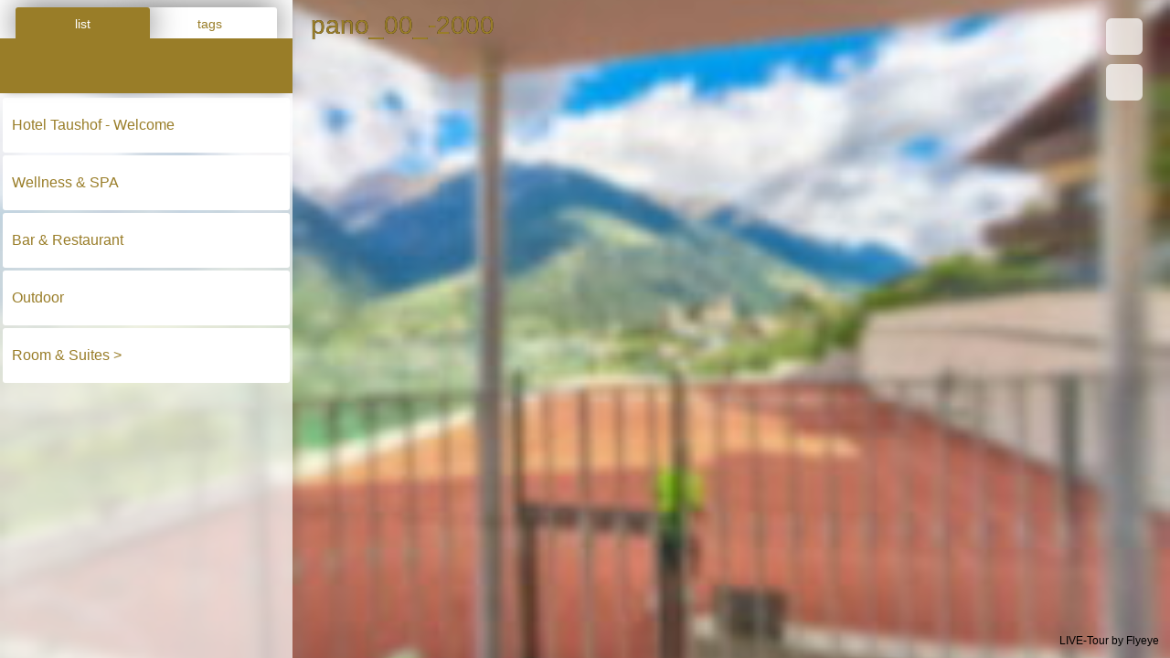

--- FILE ---
content_type: text/html; charset=UTF-8
request_url: https://www.virtualsuedtirol.com/hotel/taushof/scene_64_en.html
body_size: 9709
content:
<!DOCTYPE html>
<html>
<head>
    <title>Inklusivhotel Taushof | pano_00_-2000</title>
    <meta name="viewport" content="width=device-width, initial-scale=1.0, minimum-scale=1.0, maximum-scale=1.0, viewport-fit=cover" />
    <meta name="apple-mobile-web-app-capable" content="yes" />
    <meta name="apple-mobile-web-app-status-bar-style" content="black" />
    <meta http-equiv="Content-Type" content="text/html;charset=utf-8" />
    <meta http-equiv="x-ua-compatible" content="IE=edge" />
    <base href="/hotel/taushof/" />
        <meta name="description" content="All Inklusive Urlaub in SchennaSo lautet das vielversprechende Motto unseres behaglichen **** Sterne Hauses. Der Taushof befindet sich in Schenna oberhalb von Meran ruhig und zentral gelegen, somit ist es ein Paradies zum Wandern und Tennisspielen aber auch zum entspannen und loslassen. Durch die herrliche Panoramalage mit Talblick nach Meran ist unser Haus Ausgangspunkt für unzählige Wanderungen und Radtouren. Unsere Anlage umfasst 4 Tennisplätze mit Tennisschule und Trainer, einen Beachvolleyballplatz, einen Außen- und Innenpool mit großzügigen Liegeflächen in herrlicher Panoramalage. Wöchentliche Veranstaltungen sowie ein Tennisturnier zum kennenlernen werden angeboten. Der Tennistrainer ist kostenlos und bietet unseren Gästen die Möglichkeit das Tennis spielen zu lernen oder zu vertiefen. Unser All Inklusive angebot beinhaltet alle Getränke, eine reichhaltiges Frühstücksbuffet, ein Mittagessen sowie ein 5 Gang Wahlmenü am Abend. Hier erfahren Sie mehr über Ihren All Inklusive Urlaub bei uns in Schenna." />
            <!-- Global site tag (gtag.js) - Google Analytics -->
    <script async src="https://www.googletagmanager.com/gtag/js?id=G-611YNKE14G"></script>
    <script>
        window.dataLayer = window.dataLayer || [];
        function gtag(){dataLayer.push(arguments);}
        gtag('js', new Date());

        gtag('config', 'G-611YNKE14G');
    </script>
    <!-- End Google Analytics -->
                <script type="text/javascript">
            var _paq = window._paq = window._paq || [];
            _paq.push(['trackPageView']);
            _paq.push(['enableLinkTracking']);
            (function() {
                var u="//virtualmeran.com/matomo//";
                _paq.push(['setTrackerUrl', u+'matomo.php']);
                _paq.push(['setSiteId', '2']);
                var d=document, g=d.createElement('script'), s=d.getElementsByTagName('script')[0];
                g.type='text/javascript'; g.async=true; g.src=u+'matomo.js'; s.parentNode.insertBefore(g,s);
            })();
        </script>
    
    <script type="text/javascript" src="admin/assets/js/jquery-1.10.2.js"></script>
    <!--  Paper Dashboard core CSS    -->
    <!-- <link href="admin/assets/css/paper-dashboard.css" rel="stylesheet"/> -->
    <link href="admin/assets/css/themify-icons.css" rel="stylesheet">
    <link rel="stylesheet" type="text/css" href="preloader.css">


    <style>
        html { height:100%; margin:0; padding:0;}
        body { height:100%; overflow:hidden; margin:0; padding:0; font-family:Arial, Helvetica, sans-serif; font-size:16px; color:#FFFFFF; background-color:#000000; }
        #krpanoSWFObject pre { background: none;}
        @media only screen and (max-device-width:768px){

            body.modal-open {
                overflow: hidden;
                /*position: fixed;*/
            }
        }

        body.viewport-lg {
            position: absolute;
        }
        .remote {
            position: absolute;
            left: -99999px;
            top: -99999px;
            z-index: -9999!important;
            font-size: 1px;
        }
        #access_keys input {
            border: 0;
            margin: 0 20px 20px 20px;
            border-radius: 10px;
            background: #f1f1f1;
            padding: 10px;
            width: 340px;
            font-size: 1.25em;
        }
        #access_keys button {
            cursor: pointer;
            color: #fff;
            border: 0;
            background-color: #28a745;
            display: inline-block;
            font-weight: 400;
            text-align: center;
            white-space: nowrap;
            vertical-align: middle;
            -webkit-user-select: none;
            -moz-user-select: none;
            -ms-user-select: none;
            user-select: none;
            padding: .375rem .75rem;
            font-size: 1rem;
            line-height: 1.5;
            border-radius: 2rem;
            transition: color .15s ease-in-out,background-color .15s ease-in-out,border-color .15s ease-in-out,box-shadow .15s ease-in-out;
        }
        #access_keys button:hover {
            background-color: #218838;
            border-color: #1e7e34;
            text-decoration: none;
        }
        #access_keys .moreInfo {
            margin-top: 0;
            text-align:left;
            padding: 0 20px;
            font-size: 0.8em;
        }
        #access_keys #invalidToken {
            color: red;
            font-weight: bold;
            display: none;
        }
        #access_keys footer, #access_keys .box-info {
            text-align: center;
        }
        #privacy {
            width: calc(100vw - 120px);
            height: 100%;
            margin: auto;
            color: #000000;
        }
        .privacyContainer {
            padding-top:60px;
            margin-bottom: 60px;

        }
        .privacyBody {
            background: #ffffff;
            float: none;
            margin: 0 auto;
            -moz-box-shadow: 0 0 4px 1px rgba(0, 0, 0, .05);
            -webkit-box-shadow: 0 0 4px 1px rgba(0, 0, 0, .05);
            -o-box-shadow: 0 0 4px 1px rgba(0, 0, 0, .05);
            -ms-box-shadow: 0 0 4px 1px rgba(0, 0, 0, .05);
            box-shadow: 0 0 4px 1px rgba(0, 0, 0, .05);
            border: 1px solid #ccc;
        }
        .privacyText {
            padding:20px;
            color: #000000;
            overflow: auto;
            max-height: calc(100vh - 246px);
        }
        .privacyText p {
            margin:0;
        }
        .privacyBody > footer {
            text-align: center;
            padding-top: 20px;
            border-top: 1px solid #ccc;
        }
        .privacyBody > footer > .btn {
            padding: 10px 20px;
            margin: 0 10px;
            cursor: pointer;
        }
    </style>
    <!-- for Facebook -->
    <meta property="og:updated_time" content="1762920164" />
        <meta property="og:url" content="https://www.virtualsuedtirol.com/hotel/taushof/scene_64_en.html" />
    <meta property="og:type" content="website" />
    <meta property="og:title" content="Inklusivhotel Taushof | pano_00_-2000" />
    <meta property="og:description" content="All Inklusive Urlaub in SchennaSo lautet das vielversprechende Motto unseres behaglichen **** Sterne Hauses. Der Taushof befindet sich in Schenna oberhalb von Meran ruhig und zentral gelegen, somit ist es ein Paradies zum Wandern und Tennisspielen aber auch zum entspannen und loslassen. Durch die herrliche Panoramalage mit Talblick nach Meran ist unser Haus Ausgangspunkt für unzählige Wanderungen und Radtouren. Unsere Anlage umfasst 4 Tennisplätze mit Tennisschule und Trainer, einen Beachvolleyballplatz, einen Außen- und Innenpool mit großzügigen Liegeflächen in herrlicher Panoramalage. Wöchentliche Veranstaltungen sowie ein Tennisturnier zum kennenlernen werden angeboten. Der Tennistrainer ist kostenlos und bietet unseren Gästen die Möglichkeit das Tennis spielen zu lernen oder zu vertiefen. Unser All Inklusive angebot beinhaltet alle Getränke, eine reichhaltiges Frühstücksbuffet, ein Mittagessen sowie ein 5 Gang Wahlmenü am Abend. Hier erfahren Sie mehr über Ihren All Inklusive Urlaub bei uns in Schenna." />
    <meta property="og:site_name" content="Inklusivhotel Taushof | pano_00_-2000"/>
    <meta property="og:image" content="https://www.virtualsuedtirol.com/hotel/taushof/panos/p64.tiles/thumb.jpg?nc=691406e47740d" /><meta property="og:image:secure_url" content="https://www.virtualsuedtirol.com/hotel/taushof/panos/p64.tiles/thumb.jpg?nc=691406e47740d" />    <meta property="og:image:width" content="240" />
    <meta property="og:image:height" content="240" />
    <meta property="og:image:alt" content="thumbnail" />
    <meta property="og:image:type" content="image/jpeg" />

    <!-- for Twitter -->
    <meta name="twitter:card" content="summary_large_image" />
    <meta name="twitter:title" content="Inklusivhotel Taushof | pano_00_-2000" />
    <meta name="twitter:description" content="All Inklusive Urlaub in SchennaSo lautet das vielversprechende Motto unseres behaglichen **** Sterne Hauses. Der Taushof befindet sich in Schenna oberhalb von Meran ruhig und zentral gelegen, somit ist es ein Paradies zum Wandern und Tennisspielen aber auch zum entspannen und loslassen. Durch die herrliche Panoramalage mit Talblick nach Meran ist unser Haus Ausgangspunkt für unzählige Wanderungen und Radtouren. Unsere Anlage umfasst 4 Tennisplätze mit Tennisschule und Trainer, einen Beachvolleyballplatz, einen Außen- und Innenpool mit großzügigen Liegeflächen in herrlicher Panoramalage. Wöchentliche Veranstaltungen sowie ein Tennisturnier zum kennenlernen werden angeboten. Der Tennistrainer ist kostenlos und bietet unseren Gästen die Möglichkeit das Tennis spielen zu lernen oder zu vertiefen. Unser All Inklusive angebot beinhaltet alle Getränke, eine reichhaltiges Frühstücksbuffet, ein Mittagessen sowie ein 5 Gang Wahlmenü am Abend. Hier erfahren Sie mehr über Ihren All Inklusive Urlaub bei uns in Schenna." />
    <meta name="twitter:image" content="https://www.virtualsuedtirol.com/hotel/taushof/panos/p64.tiles/thumb.jpg?nc=691406e47740d" />

        </head>


<body>

<script src="tour.js?nc=6.1.5"></script>
<div id="pano" style="width:100%;height:100%;" data-nosnippet>
    <script>
        if (navigator.msPointerEnabled)
        {
          navigator.__defineGetter__("msPointerEnabled", function(){return false;});
          navigator.__defineGetter__("pointerEnabled", function(){return true;});
        }
        // navigator.pointerEnabled = navigator.maxTouchPoints > 0;               // Edge 17 touch support workaround
        document.documentElement.ontouchstart = navigator.maxTouchPoints > 0;  // Chrome 70 touch support workaround
                embedpano({xml:"tour.xml?nc=691406e477474", target:"pano", html5:(navigator.userAgent.toLowerCase().indexOf("googlebot") >= 0 ? "always" : "auto"), initvars:{templates_name:'yupeek-multi',mydata:'link|scene_p64|en|0|0|90|nv|false|0|0|0'}, mobilescale:1.0, passQueryParameters:true,onready:krpano_onready_callback});
        
        function krpano_onready_callback(krpano_interface) {krpano = krpano_interface};
    </script>
</div>
    <div id="loadinginfo"></div>

<article class="remote">
    <h1>pano_00_-2000</h1>

</article>
<aside class="remote">
    <ul>
            </ul>
</aside>
<nav class="remote">
    <ul>
        <li><a href="scene_40_en.html" tabindex="-1">Hotel Taushof - Aerial View</a></li>
<li><a href="scene_40_de.html" tabindex="-1">Hotel Taushof - Luftpanorama</a></li>
<li><a href="scene_41_en.html" tabindex="-1">Fitness Studio 1</a></li>
<li><a href="scene_41_de.html" tabindex="-1">Fitness Studio 1</a></li>
<li><a href="scene_42_en.html" tabindex="-1">Fitness Studio 2</a></li>
<li><a href="scene_42_de.html" tabindex="-1">Fitness Studio 2</a></li>
<li><a href="scene_44_en.html" tabindex="-1">Indoor Swimming Pool</a></li>
<li><a href="scene_44_de.html" tabindex="-1">Hallenbad</a></li>
<li><a href="scene_45_en.html" tabindex="-1">Swimming Pool - Relax Area</a></li>
<li><a href="scene_45_de.html" tabindex="-1">Hallenbad - Relax Area</a></li>
<li><a href="scene_46_en.html" tabindex="-1">Whirlpool</a></li>
<li><a href="scene_46_de.html" tabindex="-1">Whirlpool</a></li>
<li><a href="scene_47_en.html" tabindex="-1">Sauna - Relax Area</a></li>
<li><a href="scene_47_de.html" tabindex="-1">Sauna - Relax Area</a></li>
<li><a href="scene_49_en.html" tabindex="-1">Sauna Area - 1</a></li>
<li><a href="scene_49_de.html" tabindex="-1">Sauna Bereich - 1</a></li>
<li><a href="scene_51_en.html" tabindex="-1">Sauna</a></li>
<li><a href="scene_51_de.html" tabindex="-1">Sauna</a></li>
<li><a href="scene_53_en.html" tabindex="-1">Infrared Sauna</a></li>
<li><a href="scene_53_de.html" tabindex="-1">Infrarot Sauna</a></li>
<li><a href="scene_55_en.html" tabindex="-1">SPA 1</a></li>
<li><a href="scene_55_de.html" tabindex="-1">SPA 1</a></li>
<li><a href="scene_56_en.html" tabindex="-1">SPA 2</a></li>
<li><a href="scene_56_de.html" tabindex="-1">SPA 2</a></li>
<li><a href="scene_57_en.html" tabindex="-1">Bar Restaurant - Entrance</a></li>
<li><a href="scene_57_de.html" tabindex="-1">Bar Restaurant - Eingang</a></li>
<li><a href="scene_58_en.html" tabindex="-1">Bar - Restaurant</a></li>
<li><a href="scene_58_de.html" tabindex="-1">Bar - Restaurant</a></li>
<li><a href="scene_59_en.html" tabindex="-1">Bar</a></li>
<li><a href="scene_59_de.html" tabindex="-1">Bar</a></li>
<li><a href="scene_60_en.html" tabindex="-1">Stube</a></li>
<li><a href="scene_60_de.html" tabindex="-1">Stube</a></li>
<li><a href="scene_61_en.html" tabindex="-1">Lodge Bar -1</a></li>
<li><a href="scene_61_de.html" tabindex="-1">Loggia Bar - 1</a></li>
<li><a href="scene_63_en.html" tabindex="-1">Lounge</a></li>
<li><a href="scene_63_de.html" tabindex="-1">Lounge</a></li>
<li><a href="scene_64_en.html" tabindex="-1">pano_00_-2000</a></li>
<li><a href="scene_64_de.html" tabindex="-1">pano_00_-2000</a></li>
<li><a href="scene_66_en.html" tabindex="-1">Garden - 2</a></li>
<li><a href="scene_66_de.html" tabindex="-1">Garten - 2</a></li>
<li><a href="scene_71_en.html" tabindex="-1">Tennis courts - 1</a></li>
<li><a href="scene_71_de.html" tabindex="-1">Tennisplätze - 1</a></li>
<li><a href="scene_73_en.html" tabindex="-1">Terrace - 2</a></li>
<li><a href="scene_73_de.html" tabindex="-1">Terrasse - 2</a></li>
<li><a href="scene_82_en.html" tabindex="-1">Room 306 - Bedroom</a></li>
<li><a href="scene_82_de.html" tabindex="-1">Zimmer 306 - Schlafzimmer</a></li>
<li><a href="scene_83_en.html" tabindex="-1">Room 306 - Atrium</a></li>
<li><a href="scene_83_de.html" tabindex="-1">Zimmer 306 - Eingang</a></li>
<li><a href="scene_84_en.html" tabindex="-1">Room 306 - Atrium</a></li>
<li><a href="scene_84_de.html" tabindex="-1">Zimmer 306 - Bad</a></li>
<li><a href="scene_85_en.html" tabindex="-1">Room 306 - Balcony</a></li>
<li><a href="scene_85_de.html" tabindex="-1">Zimmer 306 - Balkon</a></li>
<li><a href="scene_86_en.html" tabindex="-1">da_cancellare</a></li>
<li><a href="scene_86_de.html" tabindex="-1">da_cancellare</a></li>
<li><a href="scene_87_en.html" tabindex="-1">Suite 301 - Corridor 2</a></li>
<li><a href="scene_87_de.html" tabindex="-1">Suite 301 - Gang 2</a></li>
<li><a href="scene_88_en.html" tabindex="-1">Suite 301 - Bath room</a></li>
<li><a href="scene_88_de.html" tabindex="-1">Suite 301 - Bad</a></li>
<li><a href="scene_89_en.html" tabindex="-1">Suite 301 - Living & Bedroom - 1</a></li>
<li><a href="scene_89_de.html" tabindex="-1">Suite 301 - Wohn &-Schlafzimmer - 1</a></li>
<li><a href="scene_90_en.html" tabindex="-1">Suite 301 - Living & Bedroom - 2</a></li>
<li><a href="scene_90_de.html" tabindex="-1">Suite 301 - Wohn &-Schlafzimmer - 2</a></li>
<li><a href="scene_91_en.html" tabindex="-1">Suite 301 - Balcony</a></li>
<li><a href="scene_91_de.html" tabindex="-1">Suite 301 - Balkon</a></li>
<li><a href="scene_96_en.html" tabindex="-1">Room 309 - Corridor</a></li>
<li><a href="scene_96_de.html" tabindex="-1">Zimmer 309 - Gang</a></li>
<li><a href="scene_97_en.html" tabindex="-1">Room 309 - Bath room</a></li>
<li><a href="scene_97_de.html" tabindex="-1">Zimmer 309 - Bad</a></li>
<li><a href="scene_98_en.html" tabindex="-1">Room 309 - Bedroom</a></li>
<li><a href="scene_98_de.html" tabindex="-1">Zimmer 309 - Schlafzimmer</a></li>
<li><a href="scene_100_en.html" tabindex="-1">da_cancellare</a></li>
<li><a href="scene_100_de.html" tabindex="-1">pano-1018</a></li>
<li><a href="scene_101_en.html" tabindex="-1">Suite - Master Bath Room</a></li>
<li><a href="scene_101_de.html" tabindex="-1">Suite - Haupt-Badezimmer</a></li>
<li><a href="scene_102_en.html" tabindex="-1">Suite - Kitchen</a></li>
<li><a href="scene_102_de.html" tabindex="-1">Suite - Küche</a></li>
<li><a href="scene_103_en.html" tabindex="-1">Suite - Living & Bedroom</a></li>
<li><a href="scene_103_de.html" tabindex="-1">Suite - Wohn und-Schlafzimmer</a></li>
<li><a href="scene_105_en.html" tabindex="-1">Suite - Atrium</a></li>
<li><a href="scene_105_de.html" tabindex="-1">Suite - Vorraum</a></li>
<li><a href="scene_106_en.html" tabindex="-1">Suite - Bedroom</a></li>
<li><a href="scene_106_de.html" tabindex="-1">Suite - Schlafzimmer</a></li>
<li><a href="scene_107_en.html" tabindex="-1">Suite - Bath room</a></li>
<li><a href="scene_107_de.html" tabindex="-1">Suite - Bad</a></li>
<li><a href="scene_108_en.html" tabindex="-1">Suite - Corridor</a></li>
<li><a href="scene_108_de.html" tabindex="-1">Suite - Gang</a></li>
<li><a href="scene_109_en.html" tabindex="-1">Room 408 - Atrium</a></li>
<li><a href="scene_109_de.html" tabindex="-1">Zimmer 408 - Vorraum</a></li>
<li><a href="scene_110_en.html" tabindex="-1">Room 408 - Bath room</a></li>
<li><a href="scene_110_de.html" tabindex="-1">Zimmer 408 - Bad</a></li>
<li><a href="scene_111_en.html" tabindex="-1">Room 408 - Bedroom</a></li>
<li><a href="scene_111_de.html" tabindex="-1">Zimmer 408 - Schlafzimmer</a></li>
<li><a href="scene_112_en.html" tabindex="-1">Room 408 - Balcony</a></li>
<li><a href="scene_112_de.html" tabindex="-1">Zimmer 408 - Schlafzimmer</a></li>
<li><a href="scene_113_en.html" tabindex="-1">Suite 301 - Corridor</a></li>
<li><a href="scene_113_de.html" tabindex="-1">Suite 301 - Gang</a></li>
<li><a href="scene_114_en.html" tabindex="-1">Suite 301 - Bedroom</a></li>
<li><a href="scene_114_de.html" tabindex="-1">Suite 301 - Schlafzimmer</a></li>
<li><a href="scene_115_en.html" tabindex="-1">Room 322 - Atrium</a></li>
<li><a href="scene_115_de.html" tabindex="-1">Zimmer 322 - Vorraum</a></li>
<li><a href="scene_116_en.html" tabindex="-1">Room 322 - Bath room</a></li>
<li><a href="scene_116_de.html" tabindex="-1">Zimmer 322 - Bad</a></li>
<li><a href="scene_117_en.html" tabindex="-1">Room 322 - Bedroom</a></li>
<li><a href="scene_117_de.html" tabindex="-1">Zimmer 322 - Schlafzimmer</a></li>
<li><a href="scene_119_en.html" tabindex="-1">Appartment E - Living & Bedroom</a></li>
<li><a href="scene_119_de.html" tabindex="-1">Appartment Typ E - Wohn und-Schlafzimmer</a></li>
<li><a href="scene_121_en.html" tabindex="-1">Appartment E - Corridor</a></li>
<li><a href="scene_121_de.html" tabindex="-1">Appartment Typ E - Gang</a></li>
<li><a href="scene_122_en.html" tabindex="-1">Appartment E - Bedroom</a></li>
<li><a href="scene_122_de.html" tabindex="-1">Appartment Typ E - Schlafzimmer</a></li>
<li><a href="scene_123_en.html" tabindex="-1">Appartment E - Entrance</a></li>
<li><a href="scene_123_de.html" tabindex="-1">Appartment Typ E - Eingang</a></li>
<li><a href="scene_124_en.html" tabindex="-1">Appartment E - Bath Room</a></li>
<li><a href="scene_124_de.html" tabindex="-1">Appartment Typ E - Bad</a></li>
<li><a href="scene_125_en.html" tabindex="-1">pano-1043</a></li>
<li><a href="scene_125_de.html" tabindex="-1">pano-1043</a></li>
<li><a href="scene_126_en.html" tabindex="-1">Room 408 - Atrium</a></li>
<li><a href="scene_126_de.html" tabindex="-1">Zimmer 408 - Vorraum</a></li>
<li><a href="scene_127_en.html" tabindex="-1">Room 408 - Bathroom</a></li>
<li><a href="scene_127_de.html" tabindex="-1">Zimmer 408 - Bad</a></li>
<li><a href="scene_128_en.html" tabindex="-1">Room 408 - Bedroom</a></li>
<li><a href="scene_128_de.html" tabindex="-1">Zimmer 408 - Schlafzimmer</a></li>
<li><a href="scene_133_en.html" tabindex="-1">Room 306 -Balcony</a></li>
<li><a href="scene_133_de.html" tabindex="-1">Zimmer 306 -Balkon</a></li>
<li><a href="scene_134_en.html" tabindex="-1">Appartment F - Corridor</a></li>
<li><a href="scene_134_de.html" tabindex="-1">Appartment Typ F - Gang</a></li>
<li><a href="scene_135_en.html" tabindex="-1">Appartment F - Bathroom</a></li>
<li><a href="scene_135_de.html" tabindex="-1">Appartment Typ F - Bathroom</a></li>
<li><a href="scene_136_en.html" tabindex="-1">Appartment F - Kitchen</a></li>
<li><a href="scene_136_de.html" tabindex="-1">Appartment Typ F - Küche</a></li>
<li><a href="scene_137_en.html" tabindex="-1">Appartment F - Living & Bed room</a></li>
<li><a href="scene_137_de.html" tabindex="-1">Appartment Typ F - Wohn und-Schlafzimmer</a></li>
<li><a href="scene_139_en.html" tabindex="-1">Appartment F - Atrium</a></li>
<li><a href="scene_139_de.html" tabindex="-1">Appartment Typ F - Vorraum</a></li>
<li><a href="scene_142_en.html" tabindex="-1">Playground</a></li>
<li><a href="scene_142_de.html" tabindex="-1">Spielplatz</a></li>
<li><a href="scene_143_en.html" tabindex="-1">Tennis courts - 2</a></li>
<li><a href="scene_143_de.html" tabindex="-1">Tennisplätze - 2</a></li>
<li><a href="scene_144_en.html" tabindex="-1">Tennis courts - 3</a></li>
<li><a href="scene_144_de.html" tabindex="-1">Tennisplätze - 3</a></li>
<li><a href="scene_145_en.html" tabindex="-1">Garden</a></li>
<li><a href="scene_145_de.html" tabindex="-1">Garten</a></li>
<li><a href="scene_146_en.html" tabindex="-1">Swimmingpool - 1</a></li>
<li><a href="scene_146_de.html" tabindex="-1">Schwimmbad - 1</a></li>
<li><a href="scene_147_en.html" tabindex="-1">Sunbathing lawn near swimmbad</a></li>
<li><a href="scene_147_de.html" tabindex="-1">Schwimmbad Liegewiese</a></li>
<li><a href="scene_148_en.html" tabindex="-1">Swimmingpool - 2</a></li>
<li><a href="scene_148_de.html" tabindex="-1">Schwimmbad - 2</a></li>
<li><a href="scene_149_en.html" tabindex="-1">Sunbathing lawn - 1</a></li>
<li><a href="scene_149_de.html" tabindex="-1">Liegewiese - 1</a></li>
<li><a href="scene_151_en.html" tabindex="-1">Sunbathing lawn - 2</a></li>
<li><a href="scene_151_de.html" tabindex="-1">Liegewiese - 2</a></li>
<li><a href="scene_152_en.html" tabindex="-1">Play room</a></li>
<li><a href="scene_152_de.html" tabindex="-1">Spielsaal</a></li>
<li><a href="scene_153_en.html" tabindex="-1">Tennis courts - 5</a></li>
<li><a href="scene_153_de.html" tabindex="-1">Tennisplätze - 5</a></li>
<li><a href="scene_154_en.html" tabindex="-1">Sunbathing lawn - 3</a></li>
<li><a href="scene_154_de.html" tabindex="-1">Liegewiese - 3</a></li>
<li><a href="scene_155_en.html" tabindex="-1">Sunbathing lawn - 4</a></li>
<li><a href="scene_155_de.html" tabindex="-1">Liegewiese - 4</a></li>
<li><a href="scene_157_en.html" tabindex="-1">pano-1016</a></li>
<li><a href="scene_157_de.html" tabindex="-1">pano-1016</a></li>
<li><a href="scene_159_en.html" tabindex="-1">Arrival</a></li>
<li><a href="scene_159_de.html" tabindex="-1">Einfahrt</a></li>
<li><a href="scene_160_en.html" tabindex="-1">Parking 1</a></li>
<li><a href="scene_160_de.html" tabindex="-1">Parking 1</a></li>
<li><a href="scene_161_en.html" tabindex="-1">Reception</a></li>
<li><a href="scene_161_de.html" tabindex="-1">Reception</a></li>
<li><a href="scene_162_en.html" tabindex="-1">Hotel Entrance</a></li>
<li><a href="scene_162_de.html" tabindex="-1">Hotel Eingang</a></li>
<li><a href="scene_163_en.html" tabindex="-1">Appartment Typ F - Bedroom</a></li>
<li><a href="scene_163_de.html" tabindex="-1">Appartment Typ F - Schlafzimmer</a></li>
<li><a href="scene_164_en.html" tabindex="-1">Room 304 - Bathroom</a></li>
<li><a href="scene_164_de.html" tabindex="-1">Zimmer 304 - Bad</a></li>
<li><a href="scene_165_en.html" tabindex="-1">Room 304 - Corridor</a></li>
<li><a href="scene_165_de.html" tabindex="-1">Zimmer 304 - Gang</a></li>
<li><a href="scene_166_en.html" tabindex="-1">Room 304 - Bedroom 1</a></li>
<li><a href="scene_166_de.html" tabindex="-1">Zimmer 304 - Schlafzimmer 1</a></li>
<li><a href="scene_167_en.html" tabindex="-1">Room 304 - Bedroom 2</a></li>
<li><a href="scene_167_de.html" tabindex="-1">Zimmer 304 - Schlafzimmer 2</a></li>
<li><a href="scene_170_en.html" tabindex="-1">Appartement E - Bed and Livingroom</a></li>
<li><a href="scene_170_de.html" tabindex="-1">Appartement Typ E - Wohn-und Schlafzimmer</a></li>
<li><a href="scene_171_en.html" tabindex="-1">Appartement E - Bathroom</a></li>
<li><a href="scene_171_de.html" tabindex="-1">Appartement Typ E - Bad</a></li>
<li><a href="scene_173_en.html" tabindex="-1">Appartement E - II Bedroom</a></li>
<li><a href="scene_173_de.html" tabindex="-1">Appartement Typ E - II Schlafzimmer</a></li>
<li><a href="scene_177_en.html" tabindex="-1">Appartement E - Balcony</a></li>
<li><a href="scene_177_de.html" tabindex="-1">Appartement Typ E - Balkon</a></li>
<li><a href="scene_178_en.html" tabindex="-1">Double Room Typ G Typ - Bath room</a></li>
<li><a href="scene_178_de.html" tabindex="-1">Doppelzimmer Typ G - Bad</a></li>
<li><a href="scene_179_en.html" tabindex="-1">Double Room Typ G- Bedroom</a></li>
<li><a href="scene_179_de.html" tabindex="-1">Doppelzimmer Typ G - Schlafzimmer</a></li>
<li><a href="scene_180_en.html" tabindex="-1">Double Room Typ G -Atrium</a></li>
<li><a href="scene_180_de.html" tabindex="-1">Doppelzimmer Typ G - Eingang</a></li>
<li><a href="scene_181_en.html" tabindex="-1">Double Room H - Atrium</a></li>
<li><a href="scene_181_de.html" tabindex="-1">Doppelzimmer Typ H - Gang</a></li>
<li><a href="scene_182_en.html" tabindex="-1">Double Room H                                - Bathroom</a></li>
<li><a href="scene_182_de.html" tabindex="-1">Doppelzimmer Typ H - Bad</a></li>
<li><a href="scene_183_en.html" tabindex="-1">Double Room H - Bedroor</a></li>
<li><a href="scene_183_de.html" tabindex="-1">Doppelzimmer Typ H - Zimmer</a></li>
<li><a href="scene_184_en.html" tabindex="-1">Room B - Balcony</a></li>
<li><a href="scene_184_de.html" tabindex="-1">Tip B - Balkon</a></li>
<li><a href="scene_185_en.html" tabindex="-1">Room B - Bed & Living Room</a></li>
<li><a href="scene_185_de.html" tabindex="-1">Tip B - Wohn-und Schlafzimmer</a></li>
<li><a href="scene_186_en.html" tabindex="-1">Room B - Atrium</a></li>
<li><a href="scene_186_de.html" tabindex="-1">Tip B - Gang</a></li>
<li><a href="scene_187_en.html" tabindex="-1">Romm B - Bath room</a></li>
<li><a href="scene_187_de.html" tabindex="-1">Tip B - Bad</a></li>
<li><a href="scene_188_en.html" tabindex="-1">305 - Bath Room</a></li>
<li><a href="scene_188_de.html" tabindex="-1">305 - Bad</a></li>
<li><a href="scene_189_en.html" tabindex="-1">305 - Balcony</a></li>
<li><a href="scene_189_de.html" tabindex="-1">305 - Balkon</a></li>
<li><a href="scene_190_en.html" tabindex="-1">305 - Entrance</a></li>
<li><a href="scene_190_de.html" tabindex="-1">305 - Eingang</a></li>
<li><a href="scene_191_en.html" tabindex="-1">305 - Corridor</a></li>
<li><a href="scene_191_de.html" tabindex="-1">305 - Gang</a></li>
<li><a href="scene_192_en.html" tabindex="-1">305 - Living & Bed Room - 01</a></li>
<li><a href="scene_192_de.html" tabindex="-1">305 - Wohn- und Schlafzimmer - 01</a></li>
<li><a href="scene_193_en.html" tabindex="-1">305 - Living & Bed Room - 02</a></li>
<li><a href="scene_193_de.html" tabindex="-1">305 - Wohn- und Schlafzimmer - 02</a></li>
<li><a href="scene_194_en.html" tabindex="-1">305 - Bed Room</a></li>
<li><a href="scene_194_de.html" tabindex="-1">305 - Schlafzimmer</a></li>
<li><a href="scene_195_en.html" tabindex="-1">Terrace - 3</a></li>
<li><a href="scene_195_de.html" tabindex="-1">Terrasse - 3</a></li>
<li><a href="scene_196_en.html" tabindex="-1">Bath Room</a></li>
<li><a href="scene_196_de.html" tabindex="-1">Bad</a></li>
<li><a href="scene_197_en.html" tabindex="-1">Bedroom</a></li>
<li><a href="scene_197_de.html" tabindex="-1">Schlafzimmer</a></li>
<li><a href="scene_198_en.html" tabindex="-1">Kitchenette</a></li>
<li><a href="scene_198_de.html" tabindex="-1">Kochnische</a></li>
<li><a href="scene_199_en.html" tabindex="-1">Balcony</a></li>
<li><a href="scene_199_de.html" tabindex="-1">Balkon</a></li>
<li><a href="scene_200_en.html" tabindex="-1">Hallway</a></li>
<li><a href="scene_200_de.html" tabindex="-1">Vorraum</a></li>
<li><a href="scene_201_en.html" tabindex="-1">Hallway</a></li>
<li><a href="scene_201_de.html" tabindex="-1">Vorraum</a></li>
<li><a href="scene_202_en.html" tabindex="-1">Bath Room 1</a></li>
<li><a href="scene_202_de.html" tabindex="-1">Bad 1</a></li>
<li><a href="scene_203_en.html" tabindex="-1">Kitchenette</a></li>
<li><a href="scene_203_de.html" tabindex="-1">Kochnische</a></li>
<li><a href="scene_204_en.html" tabindex="-1">Bedroom 1</a></li>
<li><a href="scene_204_de.html" tabindex="-1">Schlafzimmer 1</a></li>
<li><a href="scene_205_en.html" tabindex="-1">Balcony</a></li>
<li><a href="scene_205_de.html" tabindex="-1">Balkon</a></li>
<li><a href="scene_206_en.html" tabindex="-1">Living Room</a></li>
<li><a href="scene_206_de.html" tabindex="-1">Wohnzimmer</a></li>
<li><a href="scene_207_en.html" tabindex="-1">Bedroom 2</a></li>
<li><a href="scene_207_de.html" tabindex="-1">Schlafzimmer 2</a></li>
<li><a href="scene_208_en.html" tabindex="-1">Bath Room 2</a></li>
<li><a href="scene_208_de.html" tabindex="-1">Bad 2</a></li>
<li><a href="scene_210_en.html" tabindex="-1">Dining hall - 2</a></li>
<li><a href="scene_210_de.html" tabindex="-1">Speisesaal - 2</a></li>
<li><a href="scene_211_en.html" tabindex="-1">Dining hall - 1</a></li>
<li><a href="scene_211_de.html" tabindex="-1">Speisesaal - 1</a></li>
<li><a href="scene_212_en.html" tabindex="-1">Dining hall - 3</a></li>
<li><a href="scene_212_de.html" tabindex="-1">Speisesaal - 3</a></li>
<li><a href="scene_213_en.html" tabindex="-1">Lodge Restaurant</a></li>
<li><a href="scene_213_de.html" tabindex="-1">Loggia Restaurant</a></li>
<li><a href="scene_214_en.html" tabindex="-1">Restaurant Terrace - 1</a></li>
<li><a href="scene_214_de.html" tabindex="-1">Terrassenrestaurant - 1</a></li>
<li><a href="scene_215_en.html" tabindex="-1">Restaurant Terrace - 2</a></li>
<li><a href="scene_215_de.html" tabindex="-1">Terrassenrestaurant - 2</a></li>
    </ul>
</nav>

<div id="vrModal" class="modal fade bs-example-modal-lg remote" tabindex="-1" role="dialog" aria-labelledby="myLargeModalLabel" style="z-index:2000000">
    <div class="modal-dialog" role="document">
        <div class="modal-content">
            <div class="modal-body">
            </div>
            <div class="modal-footer">
                <button type="button" class="btn btn-default" data-dismiss="modal"><i class="mdi mdi-window-close"></i></button>
            </div>
        </div>
    </div>
</div>

<script type="text/javascript">
    function jsTranslate(string) {
        const translations = {
            'en': {
                'USE YOUR E-TICKET': 'USE YOUR E-TICKET',
                'e-ticket code': 'e-ticket code',
                'More info here': 'More info here',
                'ENTER': 'ENTER',
                'token code': 'enter the e-ticket code',
                'Invalid or expired e-ticket': 'Invalid or expired e-ticket',
            },
            'es': {
                'USE YOUR E-TICKET': 'UTILICE SU E-TICKET',
                'e-ticket code': 'Código de e-ticket',
                'More info here': 'Más información aquí',
                'ENTER': 'ENTRAR',
                'token code': 'introduce el código del e-billete',
                'Invalid or expired e-ticket': 'Billete electrónico no válido o caducado',
            },
            'fr': {
                'USE YOUR E-TICKET': 'UTILISEZ VOTRE E-BILLET',
                'e-ticket code': 'Code du e-billet',
                'More info here': 'Plus d\'informations ici',
                'ENTER': 'ENTRER',
                'token code': 'entrez le code du billet électronique',
                'Invalid or expired e-ticket': 'Billet électronique invalide ou expiré',
            },
            'de': {
                'USE YOUR E-TICKET': 'BENUTZEN SIE IHR E-TICKET',
                'e-ticket code': 'E-Ticket-Code',
                'More info here': 'Mehr Infos hier',
                'ENTER': 'EINGEBEN',
                'token code': 'Geben Sie den E-Ticket-Code ein',
                'Invalid or expired e-ticket': 'Ungültiges oder abgelaufenes E-Ticket',
            },
            'it': {
                'USE YOUR E-TICKET': 'UTILIZZA IL TUO BIGLIETTO ELETTRONICO',
                'e-ticket code': 'Codice del biglietto elettronico',
                'More info here': 'Ulteriori informazioni qui',
                'ENTER': 'ENTRA',
                'token code': 'inserisci il codice del biglietto elettronico',
                'Invalid or expired e-ticket': 'Biglietto elettronico non valido o scaduto',
            },
            'pt': {
                'USE YOUR E-TICKET': 'USE SEU E-TICKET',
                'e-ticket code': 'Código do e-ticket',
                'More info here': 'Mais informações aqui',
                'ENTER': 'ENTRAR',
                'token code': 'digite o código do bilhete eletrônico',
                'Invalid or expired e-ticket': 'Bilhete eletrônico inválido ou expirado',
            },
            'nl': {
                'USE YOUR E-TICKET': 'GEBRUIK UW E-TICKET',
                'e-ticket code': 'E-ticketcode',
                'More info here': 'Meer info hier',
                'ENTER': 'INVOEREN',
                'token code': 'voer de e-ticketcode in',
                'Invalid or expired e-ticket': 'Ongeldig of verlopen e-ticket',
            },
            'ru': {
                'USE YOUR E-TICKET': 'ИСПОЛЬЗУЙТЕ ВАШ ЭЛЕКТРОННЫЙ БИЛЕТ',
                'e-ticket code': 'Код электронного билета',
                'More info here': 'Дополнительная информация здесь',
                'ENTER': 'ВВОД',
                'token code': 'введите код электронного билета',
                'Invalid or expired e-ticket': 'Недействительный или просроченный электронный билет',
            },
            'zh': {
                'USE YOUR E-TICKET': '使用您的电子票',
                'e-ticket code': '电子票代码',
                'More info here': '更多信息在这里',
                'ENTER': '进入',
                'token code': '输入电子客票代码',
                'Invalid or expired e-ticket': '电子客票无效或过期',
            },
            'ja': {
                'USE YOUR E-TICKET': 'あなたのEチケットを使用してください',
                'e-ticket code': 'Eチケットコード',
                'More info here': 'こちらで詳細情報をご覧いただけます',
                'ENTER': '入力',
                'token code': 'eチケットコードを入力してください',
                'Invalid or expired e-ticket': '無効または期限切れの電子チケット',
            },
            'ko': {
                'USE YOUR E-TICKET': 'E-티켓을 사용하세요',
                'e-ticket code': 'E-티켓 코드',
                'More info here': '여기에서 더 많은 정보',
                'ENTER': '입력',
                'token code': 'E-티켓 코드를 입력하세요',
                'Invalid or expired e-ticket': '유효하지 않거나 만료된 E-티켓',
            },
            'ar': {
                'USE YOUR E-TICKET': 'استخدم تذكرتك الإلكتروني',
                'e-ticket code': 'رمز تذكرة الإلكترونية',
                'More info here': 'المزيد من المعلومات هنا',
                'ENTER': 'أدخل',
                'token code': 'أدخل رمز التذكرة الإلكترونية',
                'Invalid or expired e-ticket': 'ذكرة إلكترونية غير صالحة أو منتهية الصلاحية',
            },
            'hi': {
                'USE YOUR E-TICKET': 'अपना ई-टिकट प्रयोग करें',
                'e-ticket code': 'ई-टिकट कोड',
                'More info here': 'यहाँ और अधिक जानकारी',
                'ENTER': 'प्रवेश करें',
                'token code': 'ई-टिकट कोड दर्ज करें',
                'Invalid or expired e-ticket': 'अमान्य या समाप्त ई-टिकट',
            },
            'pl': {
                'USE YOUR E-TICKET': 'UŻYJ SWOJEGO E-BILETU',
                'e-ticket code': 'Kod e-biletu',
                'More info here': 'Więcej informacji tutaj',
                'ENTER': 'WEJDŹ',
                'token code': 'wprowadź kod e-biletu',
                'Invalid or expired e-ticket': 'Nieważny lub wygasły e-bilet',
            },
            'tr': {
                'USE YOUR E-TICKET': 'E-BİLETİNİZİ KULLANIN',
                'e-ticket code': 'E-bilet kodu',
                'More info here': 'Daha fazla bilgi burada',
                'ENTER': 'GİRİŞ',
                'token code': 'e-bilet kodunu girin',
                'Invalid or expired e-ticket': 'Geçersiz veya süresi dolmuş e-bilet',
            },
            'vi': {
                'USE YOUR E-TICKET': 'SỬ DỤNG VÉ ĐIỆN TỬ CỦA BẠN',
                'e-ticket code': 'Mã vé điện tử',
                'More info here': 'Thêm thông tin tại đây',
                'ENTER': 'NHẬP',
                'token code': 'nhập mã vé điện tử',
                'Invalid or expired e-ticket': 'Vé điện tử không hợp lệ hoặc hết hạn',
            },
        };

        const language = navigator.language.substring(0, 2);
        const translation = translations[language];
        if (translation && translation[string]) {
            return translation[string];
        }
        return string;
    }

    $(document).ready(function () {
        $('#access_keys').find('p, button, input').map(function () {
            if ($(this).prop("tagName") === 'INPUT') {
                $(this).attr('placeholder', jsTranslate($(this).attr('placeholder')));
            } else {
                $(this).text(jsTranslate($(this).text()))
            }
        });

        $('#vrModal').on('hide.bs.modal', function (e) {
            $('#vrModal').addClass('remote');
            var krpano = document.getElementById("krpanoSWFObject");
            krpano.set('html_popup_is_open', false);
        });
        $('#vrModal').on('show.bs.modal', function (e) {
            $('#vrModal').removeClass('remote');
        });
        $('#cookieAccept').click(function(e){
            e.preventDefault();
            var CookieDate = new Date;
            CookieDate.setFullYear(CookieDate.getFullYear() + 1);
            document.cookie = 'cms4vr-privacy-fe=1; expires=' + CookieDate.toGMTString() + ';';
            // document.cookie = 'cms4vr-privacy-fe=1; expires=' + CookieDate.toGMTString() + '; SameSite=None; Secure';
            var url = new URL(window.location.href);
            url.searchParams.set('cookie-accepted','1');
            window.location.href = url.href;
        });
        $('#cookieReject').click(function(e){
            e.preventDefault();
            document.cookie = 'cms4vr-privacy-fe=0';
            window.location.reload();
        });
        $('#accessKeyCheck').click(function(e){
            e.preventDefault();
            $('#invalidToken').hide();
            $.ajax({
                type: "POST",
                url: 'admin/?c=settings&action=checkAccessKeyAjax',
                dataType: "json",
                data: {
                    access_key: $('#access_key').val(),
                },
                success: function (response) {
                    if (response.success) {
                        window.location.reload();
                    } else {
                        $('#invalidToken').show(200);
                    }
                },
            });
        });
    });
</script>
</body>
</html>


--- FILE ---
content_type: text/css
request_url: https://www.virtualsuedtirol.com/hotel/taushof/preloader.css
body_size: -66
content:
body.viewport-lg {
    position: absolute;
}

#loadinginfo {
    position:  absolute;
    top: 50%;
    left: 50%;
    width:  30px;
    height: 30px;
    margin-top: -15px;
    margin-left: -15px;
    border-radius: 50%;
    background: linear-gradient(45deg, transparent, transparent 40%, #e5f403);
    animation: animate 0.3s linear infinite;

}

@keyframes animate
{
    0%
    {
        transform: rotate(0deg);
        filter: hue-rotate(0deg);
    }
    100%
    {
        transform: rotate(360deg);
        filter: hue-rotate(360deg);
    }
}

#loadinginfo:before {
    content: '';
    position: absolute;
    top: 6px;
    left: 6px;
    right: 6px;
    bottom: 6px;
    background: #000;
    border-radius: 50%;
    z-index: 1000;

}

#loadinginfo:after {
    content: '';
    position: absolute;
    top: 0px;
    left: 0px;
    right: 0px;
    bottom: 0px;
    background: linear-gradient(45deg, transparent, transparent 40%, #e5f403);
    background: #000;
    border-radius: 50%;
    z-index: 1000;
    z-index: 1;
    filter: blur(30px);

}

--- FILE ---
content_type: application/xml
request_url: https://www.virtualsuedtirol.com/hotel/taushof/gamification/main-poi-system/init.xml?ng=0.8094227394767561
body_size: 491
content:
<?xml version="1.0"?>
<krpano>


<app name="main_poi_system" title="Main POI system" ver="2.20" description="Ver 2.20 (build 2024-04-23)">
	<settings name="hide_if_not_in_the_center" title="Hide if not in the center" class="checkbox" src="false"/>
	<settings name="poi_backdrop_filter_value" title="Main POI blur value" class="number" src="10"/>
	<settings name="poi_global_info_open" title="Open description after loading" class="checkbox" src="true"/>
	<settings name="poi_global_bubble" title="POI bubble hover effect" class="checkbox" src="true"/>
	<settings name="poi_info_check_mark" title="POI INFO check mark" class="checkbox" src="true"/>
	<settings name="poi_info_maxheight" title="POI INFO max height (in pixels)" class="number" src="490"/>
	<settings name="poi_info_maxwidth" title="POI INFO max width (in pixels)" class="number" src="690"/>
	<settings name="poi_video_vr_video_height" title="POI VIDEO height in VR mode" class="number" src="1000"/>
	<settings name="poi_video_vr_video_depth" title="POI VIDEO depth in VR mode (in cm)" class="number" src="200"/>
	<settings name="poi_video_check_mark" title="POI VIDEO check mark" class="checkbox" src="true"/>
	<settings name="poi_video_ambilight" title="POI VIDEO ambilight effect" class="checkbox" src="true"/>
	<settings name="poi_popup_check_mark" title="POI POPUP check mark" class="checkbox" src="true"/>
	<settings name="poi_popup_blank_window" title="POI POPUP open in a new tab" class="checkbox" src="false"/>
	<settings name="poi_popup_solid_bg" title="POI POPUP solid background" class="checkbox" src="true"/>
	<settings name="poi_panorama_circlesize" title="POI PANORAMA circle size" class="number" src="180"/>
	<settings name="poi_panorama_reversed_style" title="POI PANORAMA reversed style" class="checkbox" src="false"/>
	<settings name="poi_panorama_reversedsize" title="POI PANORAMA reversed circle size" class="number" src="250"/>
	<settings name="poi_panorama_radius" title="POI PANORAMA radius VR" class="number" src="100"/>
	<settings name="poi_panorama_check_mark" title="POI PANORAMA check mark" class="checkbox" src="true"/>
	<settings name="poi_photo_zoom" title="POI PHOTO scrollzoom effect" class="checkbox" src="true"/>
	<settings name="poi_photo_max_scale_zoom" title="POI PHOTO max scale" class="number" src="5"/>
	<settings name="poi_photo_min_scale_zoom" title="POI PHOTO min scale" class="number" src="0.8"/>
	<settings name="poi_photo_vr_photo_height" title="POI PHOTO height in VR mode" class="number" src="1500"/>
	<settings name="poi_photo_window_resize" title="POI PHOTO window resize" class="checkbox" src="true"/>
	<settings name="poi_photo_check_mark" title="POI PHOTO check mark" class="checkbox" src="true"/>
	<settings name="poi_gallery_autoread" title="POI GALLERY play audio" class="checkbox" src="true"/>
	<settings name="poi_gallery_autoinfobox" title="POI GALLERY open photo infobox" class="checkbox" src="true"/>
	<settings name="poi_gallery_check_mark" title="POI GALLERY check mark" class="checkbox" src="true"/>
	<settings name="poi_audio_shake_effect" title="POI AUDIO shake effect" class="checkbox" src="false"/>
	<settings name="poi_audio_check_mark" title="POI AUDIO check mark" class="checkbox" src="true"/>
	<settings name="poi_object3d_check_mark" title="POI OBJECT3D check mark" class="checkbox" src="true"/>
	<settings name="poi_code_check_mark" title="POI CODE check mark" class="checkbox" src="true"/>
	<settings name="poi_pdf_check_mark" title="POI PDF check mark" class="checkbox" src="true"/>
	<settings name="poi_download_check_mark" title="POI DOWNLOAD check mark" class="checkbox" src="true"/>
	<settings name="poi_panowrapper_check_mark" title="POI PANORAMA WRAPPER check mark" class="checkbox" src="true"/>
	<settings name="poi_category_maxwidth" title="POI CATEGORY maxwidth box" class="number" src="190"/>
	<settings name="poi_category_maxheight" title="POI CATEGORY maxheight box" class="number" src="230"/>
	<settings name="poi_category_check_mark" title="POI CATEGORY check mark" class="checkbox" src="true"/>
	<settings name="poi_arrow_vshift" title="POI Arrow vertical shift" class="number" src="20"/>
</app>
 
</krpano>


--- FILE ---
content_type: application/xml
request_url: https://www.virtualsuedtirol.com/hotel/taushof/gamification/main-poi-system/xmls/poi_label.xml?nh=0.11915432453429675
body_size: 2075
content:
<encrypted><![CDATA[KENCPUPR%*]m$wW,](>3Ro;ZeM_Pu8JI%I6(tO=TC4.n90:'FladW?a],G.7rCFMp7a.YivGmMo([e6(Q,<q*#bI#cp1?;PX4a9%cj?FGMMHjBO<iD;>o6zpM1g6,^w2lrail@30P;/8E:V]13/;_kU'We<<o?JHeZgFAL6fj1[X<TE^9/;6&5mX'ENZK&rD70Aow?vA/jZ)5YurKB1N4f7?k+VlserY'wjR&<%6HAs^veFZ.l4[k)nD.#b;>I20Ml[D$/=1/c5()CXHNM2D='S$T;#X:Z'fz-mIYR;Sv0o2LvEGm:0&.@R*H]h0A_k0qq(A<pI)=?e=[s^lqw@.BQ@p3PAq.5hGs,,w)d9/RGo)dJLii,:-D^,&B@#Gw%,)<F2fh?0pfpt_sJT+/_<Wnnj_t;&0o0+mN0iPP7^$]95BSPOJth:@(?A/FCT`$(fg%6dZIj>PW@>)aM/1=aS2t9`36#;O-SF%I._8.*.nUbz>#D/K9Dm^jH(;3.c(b8o0Qt0tI3)mD(6j1UO`e*Nl?@*SR%?/P$w(GKN.k2qAaZ9%AXwV#'8A,1-Bo-5w,M#_f9bWjrHuK1@'?e3q<d:.O,eGvW?/mow@Vn9//Zm@nwD*EQ(m9j`/X>1A3_.nfFW9r)?TiW.cO9*sqO,A+?^B6'q.&NXwMB,<z9$nl*_*N?[TqEIVY1*.@0;HMG59tR6<?+K9)6mR]t6aiNwC7Wb<-'qEU5pFDg1vlc7tTg'P=u8I4<4*mL2&*i/?%7cJeAX&zJl]0;WmGQzJScvV/ir5e^]kfgWdM9VlUQ=.#hPX,9tC8tDY<ADGQk:GGMFw'./X%F+_-^;(KBWK1<&f7:_HUJCn:,pn9?P53=]Whq8::m#TBPL93fM/4WkHH_e=u$B^*No>eYEW>&:LA/kEAv:+sm[?P?]=>7RI-Ec6lHs4EH>@p>sN>h2LbkhFFD@N$0OPk,vR@5R^;+`w)9oVFN&&a1/Be.Y:EH?rQC1/$9pD0C0B,gk:j>Gftv1dTj/D#`hE<F1`sAi'm=DQ$c0;jw;-LM*5kFRoo4spE4.A.PJN(s38%jA-aY^Jm-H8?4#LiP,Av&m3J>JTs#Z:1TBT6]rM97,D$RFI_iPJeVr75T8D58h53[ti$.*1Mb)?Yuz#u(&m27>/0LB/zQU+kiv7IWlu*(V9&r<0j'W`&;7M)GHz:0<GGH0,qeAv4S1i+IL)<(;hOkz=^1^GoXfAInD6vL)mT?qjC?YNAKeJ)2+w6I;6/LaU5d$G7TOpD@275U4QS*.:N95dT*FU8I,$,QL2>&AJEPmV&)IpH*Ar.qAn6_$mQ8'*0#AAGd]eAP+&j)^@V1_;QYUaQh>Rp?uV0(T%E%5FFZz*<'0`_]0k(HO*DAh1)@1,zi2'5m-Z>3I+sJh7$nWs]'bv&5`900U-N16f[4q<iH9Glz1pFj:1HLL,M]%Gz?N,_28$o*_62073HE7EX:+dS#Y=,QwIa@Z>EdR3DATT<*699`f&Tb,vOJPB,@^F//Oi&f[75Tu9I;wsCp_cLwq-j<z0oGn>)vHAd;2tpzGLPn5;Rn_*GQC$tYv,&:Ej85LG];vK^`R:N8hHU^;]%(al]dqZde/Hlog,A?7#AJ.ElVjaI8O9lXfq9bD%kcJ<#,nT+%<XQ:T0KuBwzuXD=[vk2<74oFW>ce=,SR:*^5li)2h^W(z9g_??]hkPz:.iqL[2@G2J>lM.j+KYD$hGPtH_R9@#D0]+Xl2CrR][7(gG_<C:lY*=+de#?>zw+Afc_9lMtg$ElCuEl-#qN6/Y<+hrXqs50P&TbLb*/blT$/16Xo_H[>g;:jJRJDjKm6jJ7B.Sg8d;%0ptGZ@Tu.u+%[Ew-PZHZ2$<5i74S/d/NWQd^q#@Yw-MPETDc91:oZ%]]oPcD@vtQ*$hVX[=,.HhXJQ9_s5>C*;D.2iz;b)q16W8<)XS#:s?e9;wpC-+Sar'>0YG-msn1Mn60,(^;[9VDS#jFZ.Yv/0$%w)&8jSmF(Q><5dP:G(AtQ6X]OPG)ZjHD&58FCq]#zHoO_vFT[hfJl>q[#dPf%3<5BC]B3?@=<cSZM9[Tw@u[Cd<J9dZSIrT'jHOQ6tR<a%GmMD&?4)@REPVt?&e4fl<(#k09DGV0<I<lf(usK*5G?vrE&E/4)<:WHpcCg/.iccts4TkJ0b3cW'*'i1215dQRq+&r72=%+G.Fhi1Ev)hF8Vbq:Uzh?E-mZwJEat)BjPVIJNO<3+gTAZD0v9i]&-o^#;=gCgV97]#qnw%#Y[,G$3o$2b%XkzVW[dg+`V9P2KAlau*K4/:_7G%Hq8?pDEmc-%?N:PJ+3<Z1uie7:3TTZ2BW+SVHXb/'sZ,=t%P0bKXIO>'Y6lN9@]=r^[tBl?J)-h>tTp(g/;-fH(G;_:w9g=5+::]FI1E_E'vY&6;XB</&fw)s-f=/t16zrlh0L$M`IQ^6%0(UJXY5#S+tum][:GDbI*)?HCi2[8e565F_gsW96H0FGBz&m#o%[2DiTKd9/;id:^<74F`a]29aU#UPT@gS>6S:0R8+lI=FY8@-UBRa8r?VO-&GgMNRWH]>Q>TC5rf;qa$<AU:$CR(@D+6Y@Bn^[EG$mpKIgNI=fCKV5N><s[lMXn:KXA^OwSi%2d<54HA?;.5z.*-n6IK]m),?UChcZUCaI;U/#`DUFSit`$i3D3;FF5sFw+uN>v9vr4<_c:E;nV3EIqUV_VHPE=evoA]7:G5$zO^)$K]'aCE>L+Ca/?72kq44KDMLaCZwsgA,&p:5KHdk?l:_>'R$SA#EX>a<QNj(5.F+N+5_QRzlE@wJ&4)5t_3KA?kUAwA3f8pQ;MvkPE(k:ProY=)F8YcCWcKQWc$VmBf4z)ABXWm%g>>tM?TQYo)*Q,Xb]L-<?],TDD)XcL#;9dh;gWQp`8u($X68+2X<7X&bF9WY`8zMj,eCM/A5b;>q1T']]></encrypted>

--- FILE ---
content_type: application/xml
request_url: https://www.virtualsuedtirol.com/hotel/taushof/gamification/main-poi-system/xmls/poi_object3d.xml?nh=0.1873562070657011
body_size: 1273
content:
<encrypted><![CDATA[KENCPUPR%*@c`'hP']*9RuQDNRuTrFS]D@T+S?'n[uFgGal3/s'INXBE^8]:KfMf`(2Ij(wrZ)&etP<rf)8$Qn=<nZQ>:C=,bzb8&(*<&N:ejC*z18SKtL@#cThbsW=OVqn)6r:[53Y%?l_-((C(Q#(O(=#DDj=%m>Rw6C3Jj42b5XY&(0]@r-@82ruwh<ICZ@5V<rYI)bC99k/3''mcuA';I-4&H2DC/'E%5X=G9UtteF3L>'mU=glr5m867D59^gbl/Q5?.QVO'J_TVOE]1C(CF4T6:d0Eh>`ck.%ZuYsDh`1V$w#JgoQN@jk7EIa'$>v8/kGzE<)S;a<kqN$8n#aa>,R5<2l0^CF&5@$OOzIo.%Ku84;)21*#QTa38l(&+#g]_N92c%#>jH8(1$aH'z;bNETRd$[:j6XUv+gl,3<^Y*8m;,RULVn1<]ZSYn#h'.HGib4s,M/Jd,P`41-0%86k_B8at+>aNo]TDG3B(CTD+:^RdcwM,=-1E(DGL.#H)aEF&$a9.w>$2P=gl*X3&41N$[76`E0iO)NR?<.lhjAUO+<*0ZTX4XA<K(4OMG+>icX71YX-?pN-4EpU(b7(wo=NGk:s>&R/[,=a(+>ezU,R1abY;&W[sr@+=p:,E&_=qkB_H<]:cNc?Z.jmw?D33Pp;(^,UADYc@%58Zh`o/g%&]+8Q3ELBMc>c$YeE0U;@%#D>B(]P_^=WIvX3P,=vKo=ITO:?mjA-YYr8A#g^+tJtDHB)h6J_/@mNwe,Z([8pO*V/[(&/2D=-MrchVG@&fT'0?2GcOc&2>d[>UBAZ-;:2Z)WD-;-2m#w&-](FW>:^NCM6Ng`3Tv'm6]PP;E^L^Qn3hIl)m`9mrk/7CXpB?[9&H7->9/v$$:'beE$#LD3uE(5:&rc4<l59,@;9R#UO^;.;_gP.=9wP#(mTED2no_k,]_#I@iTzZ$-k,'7#patA:V0jH49aA;+T&%YtH6i_vbLR8piL-dl[Q%/BAVOOpcQHXv<UZJk7P+Jm#IkmFb[O0(EIc-P?o'J[>:E$p`Sk;O9Z2Rfik^RG_<rar+esA5jn#E^OBW%1_#f'I^.B(/'ed4`_2D3/ZT.Xl*AO@iowi**P?]C2jtY&DYhk'2B2O?'@[V6tp,E'#.Gz*/H:&88w[7cbhdq)`eS6IM@@]84>3Nd(QQqhm`(sN2kW.8m@cd@EDXP7B3nWrs?P_=o.%+4Y$sDD>Yd./ZF,&*5BWXda/2'tN/K?8U(AzK2NPaE/h9UEX*$rK@PLfK%+LS2m0^B@-I)et3-)z?P*XcG7HOr68F@L1w5t<,L_.mI*q'w%jg)VGJY4BH:3lS8I/:ze2@/#SBet^tZK*g(PM?hQPVt4CD;>Y[+Y++76oYiJ:$sdL5Ae7MVGh188C*o>vzm]h^HIlSD1J`6+#Iat1%m_z<h9f@.])W>[Ee8,u_=g<Pdhf<UCo+*fi&V;)48DEDB[+^WMqG($2g.<(:'B%k0,`FP(5&J%w@iG'AB_A^3n-Bk((7ITDXkk9cZDNFuY%P0.*:K(((k&F>a'J*M*u;ew]sz%)HD.nTOpbMlc'*ZW8#Yplu27>2m(9?6D9IbIp')fOZR;QQC2DL7D7Q#[rV?>3E0*ZobW$btU?eCs=7)q%]u9<)@Sd,a/W@V47qP5^EO77K(vA7tCBBT3K]Arh1'>#3zu(.mfZ%;b'P%lARfO@9%m7l+m^qLFs/tT8Y51CA5H(D^?f_WZEv/LU's]*l[[>3cmX>RgUFH`mUvq.tjM?P*K9<[+qz+C)es&MQcJ6SnL]c95P>twq]::9[p;?.$Bp1/f,m4Oz@,,2UEe*[Ww;@,6Kj;I+CBOr;2C4S#.?BIdw+%XX*FR;Ddt&><SA%td@/7YcmR;k[<OH$A2:LF0g-^tI.#ZpUbY=qVd$3.`=DRswFa7p;lwLg#XNJ@a_:9nz8fJ^6kI^LmKW8&(*<&N[fQ]]></encrypted>

--- FILE ---
content_type: application/x-javascript
request_url: https://www.virtualsuedtirol.com/hotel/taushof/plugins/moretweentypes.js
body_size: 277
content:
/*
	krpano 1.20.9 MoreTweenTypes Plugin (build 2020-11-19)
	https://krpano.com/plugins/moretweentypes/
*/
var krpanoplugin=function(){function d(a,c,b){return a<1/2.75?7.5625*b*a*a+c:a<2/2.75?b*(7.5625*(a-=1.5/2.75)*a+.75)+c:a<2.5/2.75?b*(7.5625*(a-=2.25/2.75)*a+.9375)+c:b*(7.5625*(a-=2.625/2.75)*a+.984375)+c}function e(a,c,b){return(1>(a/=.5)?b/2*a*a:-b/2*(--a*(a-2)-1))+c}function f(a,c,b){.5>a?(a*=2,c=-(b/2)*a*(a-2)+c):(a=2*a-1,c=b/2*a*a+(c+b/2));return c}function g(a,c,b){return 1>(a/=.5)?b/2*a*a*a+c:b/2*((a-=2)*a*a+2)+c}function h(a,c,b){.5>a?(a*=2,c=b/2*(--a*a*a+1)+c):(a=2*a-1,c=b/2*a*a*a+(c+b/2));
return c}function k(a,c,b){return 1>(a/=.5)?b/2*a*a*a*a+c:-b/2*((a-=2)*a*a*a-2)+c}function l(a,c,b){.5>a?(a*=2,c=-(b/2)*(--a*a*a*a-1)+c):(a=2*a-1,c=b/2*a*a*a*a+(c+b/2));return c}function m(a,c,b){return 1>(a/=.5)?b/2*a*a*a*a*a+c:b/2*((a-=2)*a*a*a*a+2)+c}function n(a,c,b){.5>a?(a*=2,c=b/2*(--a*a*a*a*a+1)+c):(a=2*a-1,c=b/2*a*a*a*a*a+(c+b/2));return c}function p(a,c,b){return-b/2*(Math.cos(Math.PI*a)-1)+c}function q(a,c,b){.5>a?a=b/2*Math.sin(Math.PI/2*a*2)+c:(c+=b/2,b/=2,a=-b*Math.cos(Math.PI/2*(2*
a-1))+b+c);return a}function r(a,c,b){.5>a?(a*=2,b/=2,c=1==a?c+b:1.001*b*(-Math.pow(2,-10*a)+1)+c):(a=2*a-1,c+=b/2,b/=2,c=0==a?c:b*Math.pow(2,10*(a-1))+c-.001*b);return c}function t(a,c,b){return 0==a?c:1==a?c+b:1>a/2?b/2*Math.pow(2,10*(a-1))+c-5E-4*b:b/2*1.0005*(-Math.pow(2,-10*--a)+2)+c}function u(a,c,b){return 1>(a/=.5)?-b/2*(Math.sqrt(1-a*a)-1)+c:b/2*(Math.sqrt(1-(a-=2)*a)+1)+c}function v(a,c,b){.5>a?(a*=2,b=b/2*Math.sqrt(1- --a*a)+c):(a=2*a-1,c+=b/2,b=-(b/2)*(Math.sqrt(1-a*a)-1)+c);return b}
function w(a,c,b){return.5>a?.5*(b-d(1-2*a,0,b)+0)+c:.5*d(2*a-1,0,b)+.5*b+c}function x(a,c,b){.5>a?a=d(2*a,c,b/2):(c+=b/2,b/=2,a=b-d(1-(2*a-1),0,b)+c);return a}this.registerplugin=function(a){a=a.tweentypes;a.easeinoutquad=e;a.easeoutinquad=f;a.easeinoutcubic=g;a.easeoutincubic=h;a.easeinoutquart=k;a.easeoutinquart=l;a.easeinoutquint=m;a.easeoutinquint=n;a.easeinoutsine=p;a.easeoutinsine=q;a.easeoutinexpo=r;a.easeinoutexpo=t;a.easeinoutcirc=u;a.easeoutincirc=v;a.easeinoutbounce=w;a.easeoutinbounce=
x};this.unloadplugin=function(){}};


--- FILE ---
content_type: application/xml
request_url: https://www.virtualsuedtirol.com/hotel/taushof/gamification/main-poi-system/xmls/poi_videospace.xml?nh=0.1514506923251917
body_size: 2528
content:
<encrypted><![CDATA[KENCPUPR%*Q^;I'W[VBRW&+jMdL9+m<T=Tf7g$LiVQS(*5V6V,*hN#piV7XScHfiqlh0O*h<]AVP5Yk;-iInRWh2UkjSNOa+[>M%hU5m6#d2ZC]zr76kDz#&HDeD(c^jf=SgH#5?VPK?(RZBQ3.1UpYB<e$YnHt$6l''<iIMbA=j*5,^V`6H]t?[*F&^;(N@*wcBp[M582fo>wMMS&]LcTpUndpMr$$jt=,,d'D2par0MM[(vfnC=#n]s-&iedYbAHv$]*JjY@0NL#YN;b/s3i0',..R9M#*]/CEKR#8^[U8BBTq=#sRi85>Y84FgC?03+FpGd:uoohP-^Wd/$I('DjQ+F6I):_V2^=dm#<%*BB1,8Vc6=NqUMI5*-5l+rsB=zj]9#`3p6AQCHCr%`?3ZpYnHm+Sv09o;;ln.:;:9+CQw'Qbog43^QDs]EaI;mmAr2meYHr%`=T2<pEN?;Of2%e*RCIUv-IFkAk_>[YfU)8:+8#`P'a)$uhU9q5Gn3X?gAmw2O?m+GGM%/jXWF4lAA/*&#p@rv-#&>EZ)&I*=Q<0msj8X^3@mW%Bg=Ok,aE7jsj+V,UzVgF>nlcSioMn16u&ipt%MDEhe*.>g/&[?:(914^:m$0_vAdYg?5ij9t5EL6[)FFX$+et6q@1#ljKQzC@;nF5D4B,3b*i)?]p@*o74^4^N<AC@E2oW,kkPBRIMLW1.'RS?],ff)$%sUrdY##s/C@H0i7mmn62A`ig?_ClS[c1?eEq=w)8_*_o<:Y]dWpU8%XiO><kkO^YC;6ZAqkciN)]mj2.,n<$sYTY4mv@`=<Lb6A1X'c>8p:O>Gtj6c2+gVE=uJoDHoWMp#1z>D+l4s'm^9.`)GE>1(P_5S;T#ZtFt:D5[.Ee9[fti*9%[YJ^_2l-8jZomEZu9z9AsjhKcX9Z;^-+A=%>;f)aXT@:U*KaG)>:e&hCPsPE#lE^O8_^Npq:O#aJHqV^JH'IC0<],)hae/nn(]^Qfgg5B&T+5i-Y+qPK%1;2u9V2gEs/,VoW::nVYoF_]h4BccXI'<8bMAl7to0=BkA3(gt*6?AE+MsH$Ns;_Xr*0ZgC)5UM&(b;6_34FZW0szmo0h[mqG]w8>/RQNLdGv)B)+/H0GJi%a&JBHao?o2FV)t@`MC%e4ac-+7pQHQvIw%=mEnq^]-YpH8leGG)^dz@7AD`(s=P28J'6#'O3gZ(SHHAX`2a;_u+I+_(&cEB2#GCLdt2Zbr>9lcvEL:hzF1:D7M``=Vq3YrE)-81&+0>FfEB_1U$tGj]h_,0FF-AUY8l+-X8D+hlPFmE&Aqf5.++D=?KL;r<k>HP(t>bj`k2),1Br';cX5h%A>5g>BFbSEYB=_[1O#Pjt?7qPIJ-hMgC4W7F/(AjdAh8_[I$'H,=$`GwBtP>M=.8^4GA0k<BPa:2&h/qv7%oO<-=L^Fm?sN2W3em<Ce*T*E,i0A(aZS<,2e;lE+%5c%-t?J4lX+?9>B$)kV<zP$4u&lm&Dg'KvYFaL$td^_<Y_<M-jcM>zbBOiJMJbK;OQL?(F[DCZ@=[Z#`w#5EYRFA%8E3CXPCj@eEk@/[w(9DKb<K<&BorBs6#/;[R..B<(_UH4:bO3s-b&]OjdiFE<cukGP8pm5CHDB;0j='p=rsErI:9>f77K-IUFN+Ru-t:ii.B>Cv;J`(%dlFeaS$('>`c?f%;'Iqd.ipdtZbpcKQ-9'43KW4)2N#I)uEFRp/n38_ALNe'b`6hp14&8wBr&;X,iA3^bq4]H$nA<,,i@3I?NF?E<XAji]o*Q7V9%qz]R4TXDFAL7jg9?.9AOcg^crZmRp$PvzHDs]Sw#wa_]3-WS&&hzW=KNftU$2zN5lr7oqQg_*B88&6p2^(s.98gHz$h=i@S8of&Mqthz:Lsk0P;+)Q/$AwDJ2X97>#wVOYl-Qq$2)J;HXKhzB0qFZ80Cln7h5+.Ii0+sGf?1pA6]YW*eOO5$#4uK<5?k->abK_Jn33YE@^-rZ0(L@zcM=M/:wu_DdR-':vK3U)v&ueCYbFk'rT:J,m=Ve*A]T;kN*GNKZJM;)G_rI=zZ>BM*l<+RI,2YO;7I)8j%rMNe*GAVzuJ2&d<XP8iN7^nfQAGA/FOA33>&F:as&Z.=O7)&,GK&Ezk]A>8>5$m'b(V4/f]QEQWW$DGKlf9+7tb71]0V.%ps1LrXw:L&-DE%TjYNH+&@n?s[v1(Sws8GvgEJD7-L]2K7s67_sdZ6CC-iD[#%B3_hZ^A/cNPMNT^4qaE#ZZzdbF%2aAEn]K=v3/?Hh8D981Etb=<PQJ@%494CzJ+f*.D'W6@.CBnDAX(a^'R:BsA&A'.Cf=3,%6^#ZB2U_%A(ht^4#9:&Ks02e9IR1Tszwm,p-W#O<o/X3Uiq2i:QLS_6.kPsBGUNKHSTvY6,`Q8C7j+zOP?gK9T66oGbA6qJcftm`1JR.^XUF5LAXPl@;C831w]P(G_NDPF/UDI8g$3iN^$C.55vl^`ec70DCm@ZHgnLIbHuX5,Qa6X?rz^)<Z^hU5[*?uED:'Q(6GqF4%(,1T<DH];NGKl]F>dB[K7Rm%dgw):b@KPD).Sh;zn%XF%N*sFrzE+.$N7U*=BZ=[a#9h1Fg3'3gIX_LVT('MA,#M#I#QErXPLu'ud4z])Cp&Q&4#8F$qEz4)wj,Oep(/5>n6-[e]*lD8*A6:BuX&ERG@b@Oi7g>Q_1IDd27M<ZM+d?[?1>B).<73&W5O?tX7a<kp,9LK]vRM^)*VIZ$^*D0E<^CrPn*4R7rqF<lu$'$+7N3%B%c;$-clW6BPkFW<E1$X#MsAIw^9Ms1.@s$K7=X9-7gHD%WPS%*lpao=cm%cB@]4lwj5sBwBS5//P'HWOL/D)-'#;Cb<Q+W&52HZ$NBHT#/>FZ?K94j1)H938zfFP#062;T1j<<ABq&&+p&^^dJoG&-tKBSAU[D[%f8J?d=w6`/j1@78<D<:E*h6;v=:=;v8'F)8eu7>VS?+X;<G)WDv_OAjX,lvzg(l%9vCCIQ7<q2kcN%%v:F$G4(.K%ddpP*t(6;T[AQGbE;w&g2c5F(,@K&@5H]1I),m2D]u7Aq+[:>K+fG$Z^58(bpvS$61s;8b31BEr?FR(=`C;kj/3P@Us^JJ($XhKe]Wdz3_-G%e&BJ@K2``==bD7*sJB(k:;$8;>tdkHjlMKLLr)>PeKE?QWdT7E5,fsP?dCfL08PiI)u;VDh[fJ<*L]qNrbaq&BNb8AeX*vB0RbN:-ReFjwO[D>tf-ro^'vTQ+w+n?&'=lBRk_LFI4C51;z3.8:tiT:HN.ZOEjhOpD3IZBAgU1FLJ)CCk`Y@C=H_,,7T#gd?%$5,Dm=`8OZamQ<12a#g,Hj@M@d3,pHYqOp_SmT*aF$FXBFB5-G%#k'=zkKC4mj:5IfK8O<h2Nsalq<JP=16'Hmw$dBN@9SkAA2mzoo+AK@:5T.9N2q#JM?p<bQE^cVRBzhze*H[+qDGaCQIadVPL&awVL,W8JDMjSN<+M2Fs8*L,:k-(>#B*@`]]></encrypted>

--- FILE ---
content_type: application/xml
request_url: https://www.virtualsuedtirol.com/hotel/taushof/skin/templates/yupeek-multi/components/xmls/combined_components.xml?nh=0.651620443402809
body_size: 28222
content:
<encrypted><![CDATA[KENCPUPR%*N8o4d@mm5]J>b,eq3C9U;L8*vO]YJ^3bc1C<GCAD@TpWDcw[KKkOYL`ra^?[l]H]]D(&U][uYO1[o&`W[]haG6-(ts8B<@1LnE%K%na-8/;34m`sS0-hq>V6#%,rEf%(L0IW.MY;zAnK0BTB7wVK<-rswa>%vqCJ#F.&>eRttJMfUk7ZWHZn<e5m6LVFY[;+sA&V0&XU[ggRG^Vs[&0C*^&@Hpw5FEUmnr?UlJNES*//tkU3?RXb*8Mn;0#kEnWRKNd'aEz@sl%HOYIqAoOpf6]9LdJ4G-DH78'A^-L?AQf9:A;F:Q&K65%1;@3[#U>qSbMX:d1f56,,i:B256H&K>HfDt?alI2#j$=C]`)4%wk<7>9*UJJ>Uo^2&2o37Me<J8bR4,%IJj>J=q]-3d+8KYa&ziZ'6g5C&zNI%r4J@-%+@(#K#d(TL^#=*?EFB3lk$kXVb`n:Kpaq[$B527_qAFnm;i,i4;LLjtUt#Lg_C1s./%DaI?+9F4'bc['[RIwXB8K;_fX9FA:nApBL_>+k9n?][Bp4@/F`/KI13raX3=6Utc?nf9R5(Ub5p+T0a&2^giJ6GD1wK&aMmKRhUDZc^i,?@I^m$M9HGA6C#s3(&R7#naV5>NFD#9+$,SQ<0%nGnOw)pK%(m/iICc4eZpY)<2EMXO:JvBc87Usv7&-290$qFowQQS_zgd*kKg?3b/;L18Hlj*wS<eDDL'3@BRR5</71O<AobC1:qr%/Vs]zbb3u$)z886VPVMU(5C(J44b6F'2A[p-_=7FtB>iV)YX5-$/BS7C_RMA3Rh$,G#FOD<ZdDC(0V?zn/?Rh-v#?dn&RId2a)q-A*;N3BJ>wMl2)adV>ak$Eb[PL<P8Tb*ORo%`v]DS>9Vu(@N=i_<>#4_JK2<`-j9'KCk(6?.lmr5J5Oknz+o>0D8rAKEndPI(pikw.[sD/#Te.?'7t]uJ-itu<-brqPNLtpH&mBjIi`;T5GC,Q.%G,S(Jsb0@nO>A+rzr)`.Qh9YIgwpZve.`9<c/8@1=dA7TsV6pk`g:4h;+o:KSJi:lwui,=z#E^B#ml$h%'Y$@N9k8/`0H+Jkos-D4q>@*SPk=APNvJKAApWQGi&2Dg1V;fPG$),[6[^a,N[=w+EXKu]p-DDuin=LT=nt-Y]k%u]ue?87+W;Unh.F?;?JswHq>*E'Oq(QhUpLv]?#%XCVcQiLI5Bbfv36L%45%*/Sg[uP@#BQT?V5therE[sZ211(+Xn8IQs.#p8nAs@@c0pe6_'r@K$C4T*U5YGNg4.i`+=]fs?flVZ,>ahrlnt'R;'%H#gn,+vA?dA?GF3/tv%INr$KDG+qJ]T#LHf^D%NFs,Y'%cW7F_h$^G)COd7J3Cl6_9J'mc0]mLPeFzs+.:&6wY/zKqW0n>U=W`Y;q>bFN.bZ1Ma7EBH:a#hXwBEqQ2i9.00^/@0qd.@tQ<C+8gm$25.Z%0O4e/'uH8Z.)b3>sD4eX5s8(k[3_W*,KF(8V3qKFWPNP)*#u9+>II(>HHBIpqbagMF%:D*,e('`G9H7rrC-AS::z]GG]weK&s_'`X(6GpYt>CXBHfC+8#1hQCp'F@7'?kRWgV3'Ha6D=3f23I:Jm>V-FIg3Y28[>I?N8UNpT#M7%gh==-dR:JnR-(Aq%4tW<z3z5ND2iX2JC+$.S@4n?+Vs2n+RFnz$v,@jV'F#6FN4+g%3mK)e-pfoH8O3.T63=Zq%p,I^FO$=EQpMncVQ,q<FY%hW-itDRF7Y2>Cel2[QqIk1-g>D7Td,9+;/pqHeA7*^hX1[<:%.oLLs:9#*6X/M^6=WZ`^Cp6^3D`&KZ@IQ33-(>eD@Lk9k-bRcj78LN0WvnM1DQH2dOg?2P:*-O#t)OH':i]V#+B5A2'3>t#5VtL[sLh%8BV4;^%a4@(+Jb_m9;^GG:<KzgG$;[hBpCV:g.VJB_VmmHY)@lP7/pGB<pW:CAmW1,LNSDA1%'l?/1W]s#Yii)9W9FZTdhm,A4K6_Aq?D2+5NLz;gIbw8X6gc00,,=EAC&pH*S6Tfa9Z?HE0zdONIMm>-b[*Y@O(s<iKc^=9lrC*V=cI4>7Rv`4?I;$`R&#N%V,Z+I<g+*Ho<OK_b&^)NBgzB*u-'k<T%&q]tR;sSOa+71E1u5G[MZ=M48qLvDQ$IZXz(:-n2IUm]>*0XNA,p[Vm93Bv0m6O)1k=P6/(-NF1h@%>j4#ZUScD7Lf9Hw[2*NWdg*HW@h-QfF^?*IVN:tp$])#p9-7;mb&4'G'n7K?A0Sedd>s65t^K'P%OU3-@J?H=2d'Gn.iS;]4cHC0'-mPWtz[LJIM#P#(ZN2'#Od6G[+Do.2wpoJooA[nk@THs9A[H@`HPK6qAks,s111(^r9Iki0pRF6#C=mJRc6Cr:9HPO5h9bW>*<zR9YOw4Hw'-CG?%__)l8JJ;DO;ADU=GNLBJ[hcB'%3t(GdXTmPB,cK;mhO0Xobzl9[nus,fN2V($(D`BkWluAh:`?S#pUmLE3MSTue]qG>K9TAR].3K$n>hqr*H_Jdrv^6%F#c.@^e]-2XReRLmMC+BDeq1TYG9._&Ye%eX48<dGjJ0+:I#-SgZrH+5:OZ<O]05dc/@n#iTn(FpLtX7#9W]cChn)t[W/K0X'.5U'SKs9#Fh46o/34O-`B>'RaEobVJ]*Lrwb)XU8?&pqBKo]d8oq0#TLrMg?:$EB.O0R*e[,XDtglzd;$87N#kJ3f>'t#G200-]0Gm>MR:R.&rV5mvlSpFCPE>6Pl*K<2EpS6[3vGQzGa=QK=Qn<6=@6E6HhYWe,//iX71V8znqAbbv3JWahT</&cKFUz5CJgqY-7jB8Y>P5Ed(JhL7=cv59<]@HR#]G/8'n]B/W4G)LM*Um8Xj_O02F%AU?dKL2+u-9:o`DSJJ+pS+6DV$4DDtE4lgh6zgZ*6K)T^-,@4pl>I4'&gIo&FfJm*+d=NcHF0*4n/.-k+*tp+(BH0qauo=7;uY-z[Mo+A6[7fl8v=2)s/JaltW<C#snkGOZ,5<;F5ItQQp7XO[q)C*Wk<?<A%Iin6WKrYfskcQF;lOp[uiA4#G4m1VW,5h;'+Zo:W[OWK//B/9_/d*[QDoNvm_aZZ+p.wni*D3h@4_%S8.k;Ye+hd#s>0SXtI_?R;'Tg-l4.g<*m[S#X3p*eO+]Z2J:):;3mKhX[fu)io%^)dD&]i8(ARKN2Pz@_ZGctaO$NMBY>?WbS*8[uX;C-<h(.AO08>PCjP2`i52G//aldJdqsf.u>'7lB*d/#ePp_2gw1e_i<?G2Wr%sShz6N-Njr$Zbj`'vblA4ELW8<l2%>F,m'%S[n5HmF&dG6.fY=1aR)ih+h-$g#bNUw'W_@JdvrOp3&[HX9BC?WeQ=iOBOmGq(j`YeA/rA7Y9JKj-[_)A3/e#lIT+rs5o8?Hzu<:/iDwq/LdzMpB-pNnqrD8QB8jK)f_E)6o([lhVD&BXK6/;tQG=<0TWACn9Xo%L)XtHN-%dAPTEN6G4GlJHJf89Su'(F(t3]`'.L7J_M0pgbp;Q6Qn,d^r^4VHOXzp^r5W/r3R(r?_Qq,7.(szVvWu5oB8Sw3gW2CA-a7g%h%w5SW>hBHCrJ#$&.,n;Lk:g4/pF*o;)naOJpm]DAX<tA2fRD+T=7&n6AsK/nP@.<9]'l7INP]0?gBkl&/Cz>S-K_sj3r3D#V2)+7kwvH:ZS'@pv%mJX]S=5R:N@TI8>8>/nucSmtwIAVCwbsg)*_fDUQe;<U%^*7qlO?SlVWmV<B,5<F-.:h@hLD*qOk$z]lfV]%Xc>Hk'R(@w(CP2o`6j1:,Kt3[wG2F.WOAU$fbOqlj<ZcX];5;`JV/&JVzE8]:@4d3;GSUTiI&&L<#6t?hZD7pJhI-1+&.zcGF;<<q+@$o;?4E7XnO^']/3^7.Dszr%=:K13)LYHG**ucHL)Kf<G;-<nVFZe6[R3`@[SD(rvJV$9D*zmh>DE;*.Im++)JMAC&(6pX&Zw9><T].Y-^6%EQ4CNucI?b,T%M)OvV5-OI8Dd%WOqf%Pq9J;B<+rV4QptzkIzj=sAJmL];q7jDK2CVh1:5tC0qo$&85i?oGVwprLG'orsA`B2^o@n;F)j/@^<4P&Gu^[k':gwmJW%s3n.8JpsgefBGX>+VnqrT&3vUGMQ%r95%;-R2+;ugF*wR9*N^VYgY%v-7g[Ft?H3<4d7pCJ_+_^%65+Q.7+bp.'QP.<v2M_$4K-/HGT0Ik4&MF85-C%4X.zc'o93Q-5=vM.XBd5&s1ptk79K&bkYt=>r?2aY<OOC(dIC6BsO;l(>J5;lqGVVhG(6vpQ3)mR3-Kr(F60#r2ifN+)Ei:a?%LHahJU9&K<g2H3+N$<hlJd&5I%kT0X;[v&i+`w&AY)i?JDnC4i5e.47ekp#/DN@fEu';::Vm$WStKT;I`B<X:tXzM<k/cmhJnq_2h;[[B%X&B??r).<g3w'fNqu>>`Nz9^*24zAX1lBM0&0U&nH,H7&@l^,nFE_<[KoH*oAiV@)cY8/E7Zq8#VmL@t(e*4ACmg<HHNCH3AIHP-EKqY=$)d_LNpj='<#*<5`#T>3-43Y?z*-#'.g1A`z%m8aFCY/VVdATs$pT9B[kFSe>f?8-FmK>p?Y[f,8wvGg&qoK]#2X@U<S8XjPjbJ48Zz(G`9D$nfwfRko=jHALb/0V-KzJJjre)/j]gXP0F(_^G0=?p*Jl$L@]G:a`-,>i&25%Ettg1>EsZWN3DQ*qUG]COV&->PhqQ>%q/zFNNls+2ihL6=EBV/zdz./4ejC>Uk=+p.6o>S]rP:6utNa17IkX-e<4s=Rv?j:q[d37A'T5.k;InV2S-*-g+B6[/k[AGZO@GO)1)*:2,QL,<OYS'P^Mk>(Y3nqoPN41=%o.%f*@w9QioC<0P]PB(iz^AV#ufDgerk:7C21L#i1MUjTX7kV=S^0#`^SA^zbMM1BPlB+'ldEf?Hu1fpHw.RK^(NA:em>=7BfF5/YXB0Du.+5WRQI_MPIJXrEz=hm-93KjUD]<SZ_9wtk3sIg^9(K9jap1tMk3RKe>Jt`;#'?7Q4FDb5r^dJioU/dKE9w:NT)?e5n*X$c2g.Y>D#sM-r80X14qR7G;^k7N+Z1D&NPjY:S32^:Y7DeeNVrNcZ1mn4/9+1NA;A6<;8<Rc1U5Bas*+Kga0hId;.$6uF&hiF3-bgqpFcKXwg6?QE-klllPXH_vKfQnMUtjKi#A6A[l3%cz@k(7T(e;uT)7,g=oKS)3Qv,c*'U]lG?pD'`I(+=LE]js$,E;7`GmLzSC<n-aPdAcaqBJTCY6(kc8L:hACc2AV-*'/ELhPUbHlB&Y/0k5E;(z;j<jq73o5:j-I7U>:AaoK.7;]u*KA3cc>?hP@0=Z'f6)Ca(8)?PMQ#z*+>HHuCTB,$5Jn1$^Q7JE<ETHPm;iB;Eka]bms^Novtj/]6GEOZ1C3Yib@.;$lUF5G=>+l6J:#bp/hIL`crw`O6s.k.?VQRX]8pUfmKAbOm)khrqT7EsTG8@fMg`IJ(>pYn/D)nwYNBNDbzi&o9KX^e@:/L0P4^oVp>F5Nv12msb8Fw#&<$(wb]vj;r25-QNZ]u+w7HNT>Zf:=JHYR%S@?C6p@J9v,<+hrvR/@W@:=mQZB`%3[3bbYIsA,Y.HStK=JE+(sK]D/DS#pU_pX6;Ir64u1,uB1j4>vRF.Mw7Qp$<n[8oBOC<7dc'(XUG;zi&-8oB;t7,6Dau7+7LOF1Mbp*GR<'DlQaW>W7N)<,9qS_p`CB[_h>O7;t'tS7+q$(>n:,n<7]<GbkZ/C;o`7I4ZZc=*A9*`zn-'0nnP]I]8CM*ZR*AISUkQC`b]9k1)&NA3UKMZiLr)WmA/<OJB8p%i/2a5[a0O:$->ZLMTQ,;3EOlA`<u.8F_AHaY7USS-KT2IE5<X@'Zum1G1O7?jJq]@Jo5W)eqpf/$_];?IUXXV#69_>KqwgSoQPUFZ3GLs:8C:Biwhe@KU&'nqhnI4rD#Ot$h=08nmXVC7&Nzc,B%s%o&H$*O%CD##+Js$aud9l$5`5V[4zdpf/(rS&/i'AntMf`kmRnlta<54ble+DE'g@3,_C9/6'K]rHs)d#2tbL4UC7c21717+5PoV*HARG2>ZrWth&(CG;WL7nlE6DHV*Y+TnC#FCp^o;[b6:_G#5>T:(m=aH86^_=eF9)Ii;&`G)A%/@e9AP@'P&4','BH<?RPM*4bm^&R,,QYg[C-LS[/MN=3rk85;iG@MU7cnB+_MiUa/*>AbbM:T@kwV'pVa%kV66SImT^8##QzFe_;P84W>qIVQ77J$h48WjkB?-*2Z,<mLwgP(9Ks=mJ&nS'b&_CYQMUL'nr;(cq9U+`^l@9j[s^5ltTw[=`tZ4H>K0Hh3ZQ*F'bIFo7#jHz^IoGJA)A85QSXZVr[SL-w.gP0EOwCu^+t@hPaQ/[]JFRem=v>&m#z93sP-MpP[GE#bTSz,o7)8o5jI=Il1<8tJ6w[Md2>V@t't=)UziMqb2[J$d4f]BXPQ<S5aVSG`o`'LZYUOH/,kN+vHU>(>qpIX)v*>.=fUpwzjY=ttG$AQ_TA3s5IAEgqtXqm:VKG@TY+Cd(IkjBTKsV9DMTO[TluJ2'/RJoqdgK'BznlXmq9/jqqM<uJ**?J$lk83.(EPGDB7IVV;5?f6oaD>?QnJ=H0j>r2Us=OE[s>@0aBAeMOB`b?1t?sg+-@t#`YArtm?O,eUbz/Nk;GE[t#KzHD<,X^MsWmk-l@+4C#>E6v12:2M]E5wpJ=r&66?V5;0D;u=@7Gk=pNKvT>kBhmZ2UwWBVVf<_,Bu=]*c5b01G9+*D6On<2T^+A8c.8o]p$W#KN@gG2$UGw;=vk8?pbfMKDXEP?WVTS=2#iT$qMpCp+/rvJL_;Y]f*('$nEtH-ljXR?cMV,JSEc.&Ddp=(F/**s$s)D1^2f5lEj>o27*f1E2DwgK@i&WJuv51C#Nulhh61*Lt@JDOIZR,[7#lZ,Y?TnK4g%:Gq<dVtAV+N::gKV>5H;q;4z(7qEIGIH+Du3A`.KHBz+uELY?+^?S8r7A&9)5M8_i2-V:a=PwCKnUefhVRZkDID6U-OOV*lOBJ>i'JKGOOG9-RQBgm`DOSRfRXWtbW,kM`$/</:u<3w@FI>?I:jMZzwDc*)%PO_l9tjAwuO/2nK:iO)/zLkJ^K]:@0M`Tj_(FdSs=&z&0@`=H<8w)3^rrb1d@v1vG1O'&9Q/,)5-TR36=eXsz>P`7c&JkvrH;PUWW`;le9NZP]*]_gu(d;;Hg<Io61&eV%&+1L9G&MnZ6JH3btFXI?>FF^>HPUa.-;5#zC<8GBGhH&`X,t@[<z:D4:Yd4XpTQpvb8>r+G>B1hDF'AR;.R]iYWn`#D):H8?n^bwD7l$R>3Z'hrfvfT(k_n[A'JNp]hKVz+w7c>6hfNuU[II1=vRe3/E9)'nKw79A$U8r3ErP(BrT;SYX-CJJK.`#>CDT;2w]1&Km^&^OhkA]hsNLPI9K8&'c]8CD=q*SH.KIRH_U%46@HKTXQ'QBZD2G/XTrtnE[C?w@JOdPRUg*Al^*<63F7IZ0Xp2,CgX1PDzlvNSVcb;$<)C6$2$8-92H@t=^d$QVNw]-H?I53:jE:3>:2.2G'800>tKu2Ti=#>BbFDtHp&t_=<=EqK)Q;,'/?QrE)l9`c/pDG@%`V',P&'5(a#fH;Xo)il/lUi+f^hF+`8Rntw1v^kagI:%GR.:IM)QK13hB=%Tik7nk?v6FI#`1ImHo#&^t)';3q$nt/]`u#&VvGAAsJP8vzln51ApM>U<p*A':.c-H+A@3(/9qO/JcoI2sJ0[%^T$(C.r=V0nK*J[w:2-+Op?9.bnf<JD<RRZ,9v5jP,h8UETG:+N7v#k121%V--FBQJN&F_Uw4V4*epQ6WFbO2YB]Cn@,C<W#Y@Bg)_mPIjJg=ul.>;_l,IA+,F5EI/Vurt@0oH*MZCEu2O+,eS/A?lG:SDG<BbDd+YrHd(Bt9Bbg/Nw3-%$T]>4UBEq67r-n6PnN-V1mIVL+*M6j-U3$S7*oPao;`(,@-RU6#(M+_7.gU^Cq;&;H+?pWg,zJoB.^I_tM.^TdqaqUCD9woIzK5g3&.;%)%[+)Vjdb$4]r)<>Ot>0?@q/v93EE+bmlGN#c#c%=:O?A9D:Z(5^Ap.@pT3YA'&WUZzqD9=lS6Ikdb$_]D7PBSbEw2A*Yn^NjR)'A6p$$JkGiW=`+^M6)*IAOFEI.>NE)*8;fWf2*tM:F@/>%H::KgGZ)>%E@qh/O3sO[[B,=YO04hQF)#qo%nf2O;MDV`z^n?+<-,38:XY^HELi__)szz=uw>'V$::;n@R7WqtrXJk=J*@`9z^gUnmfK$37[-L024&Uq:4lc4O-MV^6v./&==V^e.iUtAkE-*W6&u7Jaf/X6;qltnu*VSKW6St-S,Xj'/VMhFG0Eu$lHV^+<KE%8:TOu^W0P;QkXY2WMB6O<rJwXA4;+^<E%VKLA6U8<nS,X:BSP4EqPtQM</vwS[<PB1fONI:*CD#NRefO<hualCfwIhJ'&J6Jqs?D=FQ?/LR?p%=N0(,cNm:';+/1=b(o]<?Xq^=:3YEq-:$^z<p%sKNg^.w;bWJ=%`9AL=aKDe&kHT)>9[:.6Avug*0aTXn#O=G`dIcmkl,iFGd#WrCqU(h9%^aBoLjhZJsfAcDzOf'GG;4YVj;p%Yg)/V0+zNp.Ov5R7kTwTKq_0FH5;o5K_3Kg<iNj-`_4Y5nf/nK:To2XTvh:b.4;qsRct:-=C.Ei?#uQoBZP9P<*As-Pk(tT>SU)n]7ZPt?:bv:<2SAYHDiJ,GlAYo>hUW7SbqU@L;j1.YA@LA8;i2RASQbL[BSHgo$0N^8nMY_8dzsg:-'AIJM[?9];OqXKmC%v'dfBB)m)p#PY_oh?mN7W=sS?HtXX/l6sep4Y05CI0U:Q.Shns9$hNNs_rNKXG'+ZVJ>BN(87F2?5U/STouEZT`@EEw%m*@q@Pvq4*pPm8+IJm$G+egz(c,#Jn&eXkLIC5_Z8,5H2Gf9D64SgC'7R^cP2`mg:%og3cJgwZ8`G`MFRRX2nmN8ODK=3RBqTDm<$E29WV3$#3<3at-_9:2Wo[gm4Y6@cV:/-Q?]+M'VHj?LF%m(^Odl[d>k2?NGjNt90zZmI,Jh9_hMkfKGcE/X%S6@D4W+-5?:dS$>/67JGkYZ)DgIBmYbq'/dd?V6Wz;7B>/[Rk98eE4IiWhur[=Pjo`dU.*RN,EEY@sJE@C#rVvTe?sT6`PD&iAv9m,q3.C]3]JJ8pVId54v?-8'mC.5Y9mk#ZG>';wtHGNc@C^D1fksE-j=Y]D2J+#mL+c7+54*;69s7-+71uY1<IX@0C2M4M[E1#&oCe$J4-+sz_8_gfYPf5V*VC&KFV:#Vb<QRF0fQJ+G:Y:>zLPqH&C1(ME63v*91[Xbl0Wl-n]U`r4,DDaVImL*O3p*dE?t#:M$?9j50a'CH$f7$t7M]Hu.2T`X=0`G;_3WnJA_Zn`RZ%(vIVRtlF3bY;@,?^t5ZpN:6;'*m?&3AgI1T=30mi8+Dcl)7IZD2C=NHEOCC=,aP>s_)UkD99MFATWguN'3KP%g#).UEOSgArU<mm/n:t<1BBrEveZF#j=_->?94tOBh,pBoP8K)sG<,0vL=YFsA?6,k7H2b>j27-V?YKt+p(U@hzn?N6m=-e-#Xbr'9G48ZIEl2Cv@H^'o<>cmJhk'kl4^Acp0?TPG)te5TEU(AzH%F8j,WPvnAc(0XkD2w1(>`oTOJL7W=%;<l8(:2pIW&a@LtgVX<zMhX;[U3<Ct9*Zp6ktQT>=l6%3i?Z=o(=Z=,1,sE4vWO?chqe>AKMsJ3TvrK&&MqQ<3qc4cEN^b*OvF7SGtSSqMY78j*9KIg^mV&35B_BOQ&%XDr2JI9Q>$@fWt]6c&Ch,(W2`(j&KJJZkT[8+e/<fkd8/aG@)k_%C=FI-]3pAT0G`+OFuV]_+X)Ed<l`CRZ1dmH90L:0W&dOBAzn3edcK:-j^?:?28WGIZH'=.3v=k`RXg$WnB_:3A,+XK(K>_@]/DS_ewnC6r6U[PT1aDpYJJFzq5D7rI=qF`v5/Oft^c'?9t`5B6uo>?/cw8Yqa,HB,j[)c`hLACPJ%o`Zq7ojcILiNim:F/j9uBa/cj=XjpPPh*u/ZY4D@-vfE[:@wJf9U'^hrE$fn>OqunKT&H57a?nZ1VnEnK:Z1X@zG3l.P]X[?i9Vp(Vs7S/WO]#nOF7mG.ueKtze_val,^;JJcO`7u]?P.S9E3nM_/E=DtbR>Dp&r@ZbzX,t.h(AH</JIm$TJB%)Noo>$jNow+X#t:<7S1nYYOI9'q=)R+#ZMgV6Ti:-l_D1<iuClMeX0JS-hNwD`SGJQuVLbvD,/@6r-Bo@L19RwG:>=tX]>0UqQB9FHPV7:N.5z+X&>YGH@IzR:7S)vm]@49s8J7rN=(LNN[3A-p%mn,]FhVJ-0Id]=4,=%D73,tS6(q'e4K86i*;2&zAP*g&^L`w.fO#)nDDQ/DK>Ggeo(4pbKk]>79fRZq'Ae;pIEFpU89A-J<&1,;;=.d]M*Q2Z.9[:ro3Pk?=@me0S>HQIeB>,lw^':HJt&w$?dNeUjr.FF(&*5vD:YzOt6f&#l,jZiZ;#d7K#gW6alWm@P;K]I45GA+A(S[ZkoDwuO(kXd-+]v-R1V[,?8vLU]jZa(MRWnJI1s8vi6qW30KX@.^rZAE6@*HA,?.OD+)8Sb8:Rz%EQ>h?LJsoUe#+$P%$QgG(OIQ<#&[DIG=>svWT]fp9@a:SaRACqd:3T5#PcKco+-h/sLl$MRz[QSD+h(6d=u.E3&m6_o6Cs)>.W-YlKJ5>Y@:L&PL(T(.?wJN?CY]/2Gi>Ok-N>)$nj=&Dl#IQ>=G=m<J'a,_K4V@lLTPWcJ[XAf:[[HWD7[rn:?MDz]lu1?0Sw1<&-DeJ8_G#EIE;nO6R+7,B*;gs4$jF*C$`&nEqeiU3lLzBh3z8U*Sr.>q:T0z3O.`cJ9(vE)crg:=i?)/m^=_V3:ALo<`[,?3:UzY8cC+C1R)+1GS.]Q:Fc`qd.O[?m?k7,W3BXN*mbvnA@tJcH]D2l()ao_2;z2D7aZuz'MqHw&I4bIN%?5#)fXjKA1/M]]16W+AU$BPHC]6S111D.B/kr58gj3kOf`1BM-<fZz_[t%7pm`4O)#ibAJ29.W7O((EUWKL.ClIfLXZRdH54=^4?+0<+%Yw@zM(OZHHlJ3I_)k;(5HD(lT0BEYm]J<O$%uQ2BPqM@[R+k,I?gvk32[$8899O1pC;_Bw[,kBA/&IsnLwW>@FZu)G/7'-'vvr<dVs;VY'zH0>q6q5Fn]W.F+GNma3p4Lh&,YB_(#;7i$qfY;5C?Gw5ju$cNVO*TU.c6[9/HN<Mi2T2%oR9nN2jG:te(;M);mHl/NM^#(fKY3^r0^T)km[X5]EO:<n8;8K`qWjK#3)u,>dk1vu?/uqqH21(h++t@uQ.'n4bSgQ7^zD9oRAE^2+$>^Dm1,zEB>=ag+7U[-E?YM_s8:]NMTORWc?jN=ne:JAFp/V:XlO$ch#6=Jr=U[QZG/-arAj^c;m/LXK2bZ5g/JITBzOksM+XUOQ</D<1<zNebB_YH>tTl>fR^nY-2],qZF+dNN59Akm>z:U5V&.RO7Y`u3,'_ud:huXU6GgM0'](v)E:Wczd>VhKBk2=AKBJg`O2TVmE(L>g=f)dp7cvG*r<;1s>Slu[T4w#Z<?-l?W>5H<>rF#K>1.U]J'ds3J<5/ckUz,.@Z)Y[HVav+(;SjUFq+>QH@M6:2<B0+F:8uG_V&hE5*:@NX#pj8i_t@`1Mm`*0;QzMi^oNgF%P2;7Pqq=C[s'lA4JI9S@S^r@[zC@IF#+bBiA>_FeK=-Avq+?0MG&rGmM.3AR#4OQXL)#DM01aTHE#3KT2SG,h=wBk@2#YYvtXjn=6<+:-SB&WD-kYbQ=)EHoi[j*O;f[B`LnTCJO$lK?G,Dg3n,,Ps')1MP[IPOc&T(Ft.5V>8$d;ClAYiT[k<(9S8;F)&bBa7PAS9/qEK?rc%ffI2]r7>^1do4J2c5A9mOSJ^@h:JFsIk#EPvQ#<rnB`B8M,>.$^)j)02G<()-tYZ_>a@OJ>W8#D)a>[%a)<p)s$OW@F0q8NMY?W5?`++?)[<6etXCOXuX:cBimWA*zgW=%SCY;)K>q-6@??QSJ6@N`Th+mek#_Xfl@7SosoI,aWGmMYb-DNp?zP4(usJu($e/7qCT5.=A2BnQDT>gmTrAc.4JLe>6X=[*<XZD(-,.[S;Mb:sIl2rpIpsJkcO?oLG(>rBt[GO'O]&H_cmIpA;A@4^X8HcROdE^])SDWL`]#<V)K@=M>FGReR*`Qo/<GCDzbMJ6Y#;sP5v6<SLI*jB?*,g5KnEv;hZ:Eo*1GEo2:BJ_)TVV>0fJ3A/iEHGz]76qW42ZXUP;VXVp2Ho&D>H&H[BBK1V[?5K:>:eEj%;>`I'nF4lr>:D3G&hv&DoQELI=&?MA3)kdMGBv2=@OuXJD;33A(l5Q:HS_)Fz8Q^BK$YBBFpr2]VBmkVe1MQYn,Ln#?)W`GhlWL=;jtcL5NSo.%aT0$*HWE7aga.AvM-<SwY'.:W2fD?N$^u3X;dBJLl(k3G@sO@S'547-0Eb5cX7cQbGH=5JQ.hEt>I:A2)n*N<fg=lH+r+JReLNA7nri<F5stMPz5,<`13:4:g,FA+O>$34cQgDP;&6#o)ZF6XSn6LQBkgLiap`n;?LE8RMhdKT*/[F6k;7Sn:=ZB;>uI$GGro<hz?MRM@m$]B@l[I=c$p2Xl`W7lBwKHgJiT7>UIPEUuRL.;T<X<GowqfE0?^AJ^;?X1U`?:PGm/K3ENb#b'CEF(p<MHRJc?Bg7*3O':J<FKWSnr;^j2*%MF5$u,e^9G+,h3Y9PO%:J/Ns$s.ak)YB?8%fFXec/M^;9dA3:svb'tl]e0$-&H$:$M677wfO3I6-k^:sUqiZIY%1ApBJp:S6ik='TW1hFd&i9Lp0%/Y2]Y5]a5cFM93s7`VE5KMYqoGul[^NawdI<*HH:GcuVm=43Fa4STGZY,%Xk)62NVdO+9E3'MDI,%b(+9Hn&sePH5RWnF^&VN3QEhF-=+cR]@uF;Lu68I-g7)&_>%#*C?@BFC4YHfm*?*cl;u:v;C+Sa`[eK.alW6l14m31Z-`Ado,1Hmln=g7JESH8W'B5f=1JjZeBl.U*?4NM(M(KS`i/`k.0r#_4/ZC+Rcw;uPP:D?A?YOHWb-Nk.DT=PV`W%lBYHK<Aw0Kl_R[.i7T$-FfTWNI,sX/HauXcH?I.&j&)W0*KD#,B9rmLF(9Vb6PAJ2Qvn;/Nnth,b=7>gDe81+i,^UF)&D?2ev6L-.l3v1uwE5AGC1B_E^5==n$>8hD^oNCCe6cNe3K*-&brROr`.V.66TbIg9K,1C9m^J+[_U[MlA/KLWjqHCbZA2kAd#qGl(mtcS2?GrZ],mVJli%>kYKLQQ1<ia;;]'*f%]Ifw6B`t;&1lmv;r0#SZvK,wnZFJ9QHN4+[,g%fhJHGK=U6l?V+4CYb2JICgX==-X=@[r-&/v*TZ=;dZ5UESqz@Qgm1V8k429@a9Nsw22XB^r1gHo'9%C`CrfK3J0M]ZZ=NG50`M??4?*#h'@SCzS*,1^<%A=1>EdB$Ae=OQ**EL;u1TOL%oqGUgVuFik;9;8o?@aWndw=/jhFNMLau?UX0>;BUi9S2-7Q+)K-X0K4_$7JL?)s(><T@>%k_Hm/i.DlKms*ZNw&lW-sDI4w;*_628pp?pl+[?@W&=ccG]:pH[&8RY<c>P]mlPo00<<f=fv:OLOA$A4c%$]?fv>dNl>34dc's'+ZqP2R[]<CN+jZWRHT8tJi0A8.?/?0rN>o%G&jF@O2'$#@^g%#lK%#4Zs'a`pccEtXc9KF'c.CVpr1KE5dV>=:*7)cvCr=&Oc-7FQeDP%*PZA;;MmjE$bq7JfXeO[+(?.Qg;q7f=kPDnLmD<+@sst+.cDAY53u3O+5>)^T51#*g2TJc^FR=YE[@8D*g4NiVd#ehs7[OThm#D:*A%B_OFfE,2wFo1#M;?s.Ed9@lRDEJdsq9/lz'Y91^7qza+#@*Ii[7upZhA<QM.6nSL607;K&5DdCs24[MBk^W@fGN0;&`KSMq=)b+$ZZd>=ECD.#J<?j`'A,#8E]`rzM<u.lKIb#j?c1-:-ghce:ki?wHtAIQGs8>u4hTRQnYQYcL(BL=MF;t[04Jzi1['XR+aw#,:>6UN7++[,0b*#%.Wpha1p:(uW;9d1U@_M'5bEhaG,7,UA20g*>qWM80dmIr@Q#_g?2&(INrn1,%4J_8aL8J#Z*tq'^qOLWG8)[TJzWNqJfltg80$H'Mv-d)?w<B$JnATR3,^/IFIj$@=WMpoGd_tOGrtR_PWIukV*%K;z;l'(18?=.9DK_0L(#(2_`<3=/mU&/D#)kO.%M<DC@9CP5cl'V++fHC1GTw*KnVVYK[=bpC5D(-@Rl6/;=:4Y9_@LX,b%K[,c@`^tk.v8#z/07mHm_-Au)9<=0Gz:H3%[zGE63'Os:]QHkc@*1D,N,-15#7$qZ/E*T>(U#9HIG'kKGmP_>5:V/JLqP<1R1m/ZP_(Tcc*/2V_<PIwH+8c9AsE+%(sC8c.R:Fs'rMkmjiG7z)MXBe;]8^9#XKKndBHs?iU+F(wg<?Ns*BwuGG[BkAP@W]ec&%uz)(l)QZLL/6XG:gVh>VZe]Hvo]K'3oLaM,.546tzb45d?.M#)I)_Fn80<Cm,?,Be#N(q>I)1U`ak?MO>C5S8HG4QD%i-FEmn_?*/OlaPC0O9_>93El:eS)$U;[:O2?@Po#ALH9+3zGjYtp@c.&'8H`g^>1g;8Oz_vH;FjNr=@X?Aa?8h2?I;XCSoDd_9SAX4OC<(UGV3:ldF^RYJbGs=AkF#sc.L_L;`PgO8<AoqE,:LzAm=DK>rjqHG4Y[EC0F,=Ng0mN[l'^'T_9[j8]0f5AWvO$K41@mzi:SU@s;vh:.COm0@8BeAWdGoSS1C(#plAB<P&?+bioF&*A$_`7:[h_cTXT=;]S3>GR2TiQm,-f>hD,2[v3SG;bXK)XJ,+omgXSAJ,vO/JB<sQ=K)p@ULRUBK@_7>K>%N(,s+`p6P6m^>(V1]+ouf,BrMd4Yds?/SjXnPNN.87:ozi)K<OboUv[(TG-EdB]E);K^uM/@FI=Rj-r04%kk^DD/>9s5AdDeb8LaYgIS;j`C7F[[,r==2=tUJ-=@3?kQ]a+W<G.`4TuC>aCo1&Rl`RX=GQU>;J6HZH)*Q3p<m4sDUQ&nbAZd;=D*iHV/BQ8dF'e>XGN?N<J(0nABs&bDf41n@mz3Z)M_13f,ih;.4,UP:Blke0R'F^z<@06u:i3zp^N##Z9W4FrRZn]4::/i%?.VOi=f'0wG'3+to+5-Q3o;1gAQwRuhAkFBNsBkh?86?#T+vu(@>WDFM.#vi)&O72&bYD;DRE'$7FcLznLCTZBCZm<)I_fY3%CR`G6'riH:@uQ@g$Y.>1&:W]n46;sf'3wOD^T*8h8i7AH0KKGs'iTLiOJ-[Oa@::;wO)/MshMXjT6$Ws=E9Io^8z89PfKGp9,:Kz=`7Hc;gqEpBYO-T=_k+uowYQs87L.VFY?zZ*mY1qhLHkB</^BQ>iIJPKL$,Sp>N<1Wr-LQ`Vm6lgs(Kbli4-P:]BE`]il?>0U7(l9VfgTcuBWsd1Yq,,9pMSsX8<z%]SGAJm,'_%f[/mV8*G2Rf::$*L7-p)0^%TULVr-N5kE$Ih9AT<Gkp5%oT;RU?D>+41kFMal<B28NE.Yj&tPghvM+OB)ggJoqp1+0h?NH%gq)7;7;IjQnc=:YE3<q%sHOp9Xo2,ncYIn3DVG*p_&AAqWN*2t%IFJA*dBogd=r9=o.UFYhZ-57fd8QChS=;F-,5_j0sZTowDL[vr2))UTw6Own53>*ZelD/CD9J))Y(/HIw/KMr`@I(mAq'jY74wp3T6)7wJ=s@6)e)Sl5-[+B<q9v-YGUG*NO^3(v#NnIF#JT<>JiUud;m,$%O#dq.Tgq5rF8i(c)Tt-'GF`=i*zc%q#hO<h9'if/tBQR%f0.p4&$Eb$@d[F;;Pn(,GNAleN-B;G3#rha:h%MLdn],I;M/@.R'=<$]l+QZK#J`l4b&+6,&A4&JIs3<@^(7]=#skS56B3q`ij5:>9#(HnbJnEDmogq<N;+cADN5f0EkI&+C4dZ<rYr<ndjSH$Us)_*td0BANZvs7([h-HBlK0FMP2nB#T4IrZ?bUjksgdp%k_lFDiq.AaK.&>RG6tM`g68qaG,J0+ns:6@,;ML48,ASF,UKC,dM7?$80%Q::(pKSAdd>OQp+>F>=l<q3gT?g*VqKhNuZC9vioYqUa4??(Z-^A/2D7MVW/&(o26/Pgvf?YOehbcq`9nhkqIA7R9;37opC(ND_#n9''a=d`&=DY:#vtf>+5L^E:-r>wwl?6Zk9Az?%#AfX005b0.>3-,JS1?@N2;gi'Jd6K,<rw<gf$XwB2KmsFjKv(SJAW0g#&22LM5E#NhnboI)GmIssPu@b?z-gSvTE6#3([6szOw;)@:a0hc?iieR9i9U0*e2wtm]_VpEzAa@>+R]w3M-FnH*B8nH<dRI7<dX:<f+nh36BeUZ&Jv?Mk^+[A^cM&+'ofA),uDTnzkl5I;3A^63Wa9.?)O$BiLA@Sfk9b?'`(*.DB-;3t_JG;qVCh>fN?:6I&l^GU;FE<'VwPQQ',9=0FMcp.MLz)JvnoO1,^,<h]d@*=0BP$F4[*affjDNE9i-%])([-rrbj5==#Rr@jwU#p1Y1#;M-M8)&NXOf$tLXa3DOmo_1<3BRpnG%_6]Brvg)L>wT*8NR$Z/3?wbc`,R<:q8')Vz2,FN`MDU:lE&c4sW*`bYEt<6dqN_4tw$U?OvsE/SqKmQb+-1>c,0UeZHuH:#keYOWs.I%42)5s:VX?+zvFb5mQ6vgo_P?VtFM5(Abt2@pGuQ$gAfcGg51H-e:W%pl%H$Pqz]NR.mqqO?lm_AkMi;J=]Hl,Sl=OZe8^H+8p+E:1]4[E$]XLF9%pZs/n2J'p7PZ'=_.j7(rj,<gbzFC2ic/&a?`<FtGK4B=^+YP9bfcEO6fGrW`(m&NO%5_=d/D:^aU#?E12h9ULO(EA4WwMfE60V,voV;3?TM]E)kU2L>)^9.E/$2-'3w8IaHTP#C]+U1I1HZj<Id8d(iD=^gVCDYopYPHr]9:l'b(i$SD^LL/#O9lLa6TP@5FH;S$Y>Y&Wt/lCrgLDN)333Ero+03m.-1&@u'iDz2ea2nN4IIM(`6OMLB(B;<30&6BJ.GlsGOk=);7.MjI2X6KoNT>J@P]WbG^h'A5oD)-Fm<M11ZK(MBAohF)q3DBo[Xo&ltlFfPJ*La<m?&c-pA5a=lbp^Mc&PoeM0Y':l^J1=N7pr7W0zHX#B*'Ihs;pA,N=3(LSgu,BgQL&[nAN';vK>-_rp$IK,dGQ%j,m-^^^qcUb@9^fX0OOVs'<9?b>Gzz*jnJaDs*>b8<?qL/6LC/c1n8bWtRj=QGCE(Ww4K8P&w=Lp&5B2UerPgNKsRE.;ZPIwPD-kb8,A742UCF@.Zjwtw6-(/?_2>kS$.<N7c86n4jt6Xb7J?W1m96]%pA.8Z4AYifo6l76Q:uQdj>2D`F=<EZwnvJRe(*K0&TwPO^'fcY0Iqu92*H0O%7(i2QCwE6f#wzTFoUG6AAcc4<,2D&m9:[p8;:.Ek=n3:_GL6ZnD_MgFavLh^b_BH1eU'Ok80)MU)ic9B3=cY/e3Y:U>)/,.:L5K&@MIGd8DZe5X$Vd'.Ep8Mf7@GvG8tBRDUG$@4OBoV1'2.k>B<ZY6$XKBS&TZ+>^Tuc]J)#'f/sk:Or0_ZI^J#8cAa57HQ7BwHfNf>MSJk-,-+D.$'Tnp&#w;U%-3gD'I[eZER0`#Hsq/<Z0+FohH?.gMaG2W*A#B/r%lt4KA@$#L$po(8zBMgGC[>O'>Z]<Yqt62X?'E:IkOht@p%BlSw&zr<W>+qJe0JG?a*VEA@h<)AzSfL_(goR6r&%XN5QD3BTQ4BU1?gF@H0pCC=>dTIAAzL>Ym5vQ`N)gAw%&2n=un8$`B@h-0#0n#7&7-8K-lICS9]Sbn]^`LK&2ScMJP<4J+ue(e1[pE,RqDL)P@I]]DqD;Okb8D=MvD:iR'@SE=P))r*Il&jHI5$QC)SIQGOR>A/O57]BHz=?)L;Qon:fMJ.-#5UcIncY<#A=>#cp[M8:*#O7dmq,hE4a0p,aIkPg0O6)J5Aw/:cIDIYB35XQf>ZFWcB5c^/KO&3hB1c`aZ>SwSOFsC,O5[R>9(XKpVBfzP9L*A+q])c_jYD.^.Cu^s9u.Vn@a>LmlvE':+t,dQ1W@b07oJX<'hfLY8O;4H>U8C>=42TO%3NnM'p_tUAb(RtUTD;gG:`&IM/TJu=DZ'@HrCUqH6D4cBCMcb/v7/_ADSV7B(prMFr0C>E6gr+C&e#6-4FWdD,_)MOEEJ9#l,'_OTFklEn9&-7j[2+Jk8pA]qTtW:.tl@&Ms5:<an7?*zeq2csa?IGYzB%<gt<u8pW*?&JtHoABG@0-i9:l98vT&An,L$TTrM;=,BtLb^LJw[v'8OPQ?Z7Jw<Qs>p*st7r]?pA]u-tX5/3B>q8D;+*icaJB7t6>V]n<EkCZpF7']UKG9-qM;+eCo;a4:#CY4N8D*i:?2Ll,HPI5ZsK70na9+E@;?3-m?ILQh;SP*%G;k(:HPCm4J8AkK<dh-PGirK/@;&5v<OQd`*29gj8*&PwL8B6R>Z(u@Y?7cC)<>68Q5RsV3ojQK<hSRL=&)2N*Qs#f[l;gvGW8cTt(+^4/bslm#emvJKup`[trHYvEjk&f-rZ@.QdstnQs%g8-HMe'4#Nn<19/(Kpi[pm6ZSB>@Lb8V.B&8=1b`*?MImj3'vekXD9^&,=d:/XGT-R2?zK9ZI2GZw>4'8ZA)3Ol%=pD#A.'8:QU5kuWf&+(L,RgjGAzza;v&;4HbU'*n6Bgonf&p742>f9iH%bQ5Gwnl*qC&e(GrM$<-9``FKS$MT]Pn)P2r%cWtlmN83*j4KT$T7=F=Pd21<+^Gkp/:<1J<VmUtR<FuBu:U]WM]Gf?&k:<3DC75C_L%#9.6>m'%3M-D[Oj=l,R9(_%bR]18r*gEIMY#%/A,I,'Zj;1J#&OR<3EJl68@zf`$<D]o:NK.NgFQ?H*7OPp03KXI:&XZKDHoIeDK>X2_=ZautpWnfCt49'`nGfaV8(WRr+3#w,6?L3es`Q)]%C,:UJug&A4.>n,tAAmKrDb0DA>ZR,ADsJM<i[AcAnHb+>e4Td@%*7)$/R,q1uv_lPspfu08itctS`V_J<%nqQ<[X<G]0ZlDq.(N.ze<k/$t/VYb@*)@I9uTIXU]H&:%m70*uer;0kJF8(v$TBHOf^b#I(nMj2I&p)u$J8w:%4AzvJm2._#[l&l;qB;(oL)mc,)6.%nu%OU6p=u%cSIUv7wHcEl))mOIM6:Tdf+AcvW@Br2LIImZNmR$6rdVeSr.Uu9m]Y9l&$:v,RNmh(WG7*Zu+X1YQ&Gpoz#l_RZLf#5O35g05rsW3UA9%?75/fmahdY9.G_b[rC:+-:i1*G7YppA9O/le(7/sNH+fq;eLpS-mPYYuLG'*BY;+L5C)aMaGX'VSia+w_FI(O`L>A/Z?%-2JK%SHKJ@.mqB6<+RRT4D9gUR_.`Q(I%#@*4*vs<%&M)FWGTNCoa)_uD,/>Vusz';QQt5_hT;L&CwL2-C/1^mh2^tB,)sEqUo^_RJr%#%`-UIh955oOCnQL7R//Ojwmj@?'bW)s[@$Gz+p2Tz;4(<&?`6>d7eC;OOr%>3)UFNVFic&2lk<S`<fb/wPp9(jcXI6Mj2g@ADRTHW:'v<d1D$Q]L)o#t<AUSX1nA'UhZj_GYJ(8+1#U&At)wKd)#$'(q>Ro<EZUJ4GuW8KoXdH__E;2XGc+/*cJj@KsrMI,MM/Nn3fwrKv/Ft$qXz-439UB10eXGWoqPMv@=__S<Ps8+jS%(lu#D%'p3ucl2DK7RTWSIV$Ss8Li=qK3Wc<*6N[0=YC@>>v&d4gGub+2RO9Da]g(JrrO+[>A_A5P(n.'[XHV1J6fNscir&zGMw#(X=D2a@8TWW/=/pZ2=dJ(bWjVNC#+?]H'bV<BiOf-PA_,:.cl%9RV_-,7hBk&3gSR1KbPBSc']E*7_>o7@qb%DG-I8E:v9'Al`A&XAHAor@+/GFAp&u>g;fEH9?rde*dnm&K$Zs0Elct<W_%M/?i,ud[adD_Dd-.NO5%ESKf8iO'-#2(9gqT+>N0gpiNvD)=/X,qI8^=bK_(oX8v(K+HM)KHJF;TQYf1<2;9,M(MqgM0<kWXt1s'%kblZO/JBi(z[^Fv*,;LGl:b4SzE+7Xwaw?p&V^7-vt&:^]KoF_:i%zeN&^FCboUOf@@.+7%=DoJ;BKc,oCA(MG5'vDcp`dM2).t15OAl($JDjPRH;ftwhl)-;[S(gQmRfsM@ffWYmpe;p=GdHV?D0W,jM>lzHUjV<CAGToRYw]LYY5BIN3i9p7[qljA=@LcHldHmP%Hd3:44o&9U<Pa9tQ&m?ZGJH%g@<vIlRj0ATEZN`Y@MQLuv`QD>[(2I=km`@`=Z]AuXO7LN_0X:q63EN/ilSF`Eu+N8,?=HI;InLJ,J+=n(-AA*kb`M,6I9EAEJ>RUuW`3radLFLL@EG$cQRE.%`L)tT)b^<I4:]*<Ps_V-tjT(4KYA_iKmK-nAPL>hTj=b$B98.HevDbH?MH@HJPQwjv)%h<ZJAp@K*7nuwkGA6LX>X]C[g1Ft4VsqO1cAHh(kd1[(<]kb7U;lK546i-?q18IRGzzL6+Jtkg3RtK&>mNR-L(#`;jziLJ*I'IY)-O9=3r7BjGF%,^,QaAf)dHsfZpBr6[tDidpEl1h1+NDP4BGUZ*%aqiV`'kO7eU^]8O1TzBor`wFUhpbS_5^g+T9-a6.+Mw73=tp-/=4';gBzm8K:h9d:O(AHc2<GLBwrm2I-VUZcE0k<ibc.M2ct,rrZ+X='O[fGuAInXOXs1gmAomBt[eMIXnRwglmvsF*C#ZHe:I`Q.=r];+h)6L#*aiPov#DGrT4cG#*@$9)+HJK3<*WVg]o5IUWAu<dH(:K.zX+Lk,u?X2k(X-wu#,H*$O2BSW=5A9b=YHNEg,5:<L&9+roIK4`I#?c5_?Jo'R,TQuTiV,I2mXgX&eGA:[kJpqiSKu[Uc@1vuV+jLLeYQJ]a9J4mkBY7;`'_d[X(bFda>A_]s>Sjq8Rs<q>[ac=7O>qnq%FC5$?KkUK19>^+MaKr@B_v=i)ObP$#2iTBD`:FQg.fUN3wQ3d6`gJf3thD]oIEA[HTti.?8&jHYNM*hd/Xz+d7ctFp9-SMtv_I,$^pbW`$1F=CfBq;Ew+8iKg7_PKj`&;Pp>mt6jBz9AgGPS&<2o>o.9J_254<(K.K32<TN&hnE#W%j).N'tI(9L<R6'WPm<N-'&MGIroY3V8`@>Q8Ajo9mFsRVg-h%:g^K3[C5)mE@5Y5hGt3CIKGYbS/@ZK8@]1mf=4n:fH[A/9kBR>p5:2JepFwLp<A5J?OMo'7A=1QFJBNJs;H+;`-&/jPSMK#g.-3A]#hM+>hoe1H4XLY=i(38DR6+8@?PVh5m1+ZILeGgcY;f3?Q06TMCrj6++Vautl6I;I<wm=n;tV@u6V,;XYj`o-X^.MUKgTlEI%AiP=k.hRK'XBC5I-UcH4-KurWUcl+LXXFc/,-*3w$VwstZzhlHVX=V5&IMGKW^?'cAe*$.fGF3,l?PTUnRIAM#HE:K?fnz$>;0o.>*j>(L<3(5N1r&YF_'lC<#Z[4s>kt5o0<F9v3cIT20TIM5a4s[L-)IOH8>XG8o15bw2hC`Z(E_E_,*G0P]=@#3N'8v:%$,U7p%F#FON9WF0`7kCZX/HiMArL,hu:+whrbzmSrL_4&WkN9#]HjDrGIrmatH@^^N8BPEf^U(ps0/mnZB:$lT0vPWQHWcd9tLIWN+8)h?$Ng2;Z-r[@f1NkiOV[j(M>6)mAp_J^JFpbO'd*=EP7>G/B`-26AVz24=)KrVSMjsdGgT&f7AzQP7.[v)KL0de$*ENH4n+4k88^]w8sj(#Nd+Rf&@U8YA$pk&AVsqjm]+$fHr%%e@Ng*73bePqEqjZbNSnjm31%a*:lN1YJ&vVlA4$clEABUdFs?(MC30-^b$p^i]<s:vM2PUG@j)k-A8NfnKhmAA<).Og?L+R=/bZAmE?;z5#*Z:;p)ivQK^,R?I8sj<9LnrW;N0Dt5#=6j3GUT<B`IneB-B1YQM,^f>gt>>S@>q#)E>8.Oi`&])]g,Vacc@QFlEL5Jd`(%NTkhS@(]ru@(942@(:[zEeMvA'Rcc5A4#%pCew+KP2N^btWBD<34b%fKwSbpAn.hSfgh(wSrT$LFc+MQ'gTtv1,odo:HH%eS,@VCIHN=$tR.M6/rRqnKZ/dP>4d8bA?aN%=pN6e.I$886&Rc13qc*&T3)>=G9#GOc,@zU*0l/eFI0ov,PgAf5Fd?E[vk]&?,Dh=_$d/B3SFDY)mEUf:^guNAA<Y./RqiMMM10hL(U5vOzlm2EdLA5Af2.aE%gR#Mwh9vEDKc4-MHG,+86Uf?&cjjSP3UsI+F`I8l*HPfm)#o,L.R*/U$b#/')n:&v4bcGN#l/f3f#3g*TS^q*RIJ(C<k^L*52P#%ke?qXpEN+4w@.'':AtN.TiKF/e__hZCbq2)7i3;<MzXqIvqOGhYZb,59k>kV'E=lWzcMO-GpG8T;hS@(pgPK,PBJLq&QLSkEY):P>J_>=g6X<Izs$M#hb]I$UVsAgM09Im^zpfZ3-=>9H9+<(*9n=(Yb2lTrItQn>(]MN`7<`5XL>9i1oPj2Nz=z5&QIK2zecg?hlb?5*t?t`1]dA26L9oNV8o)*4^r;RJCMI=&0?as>8pI)h>-ipU2QV1iS1n<3M+/e,D7F6aj$*2GnVljv;oFn-mw#M0?kt4,2t?b#QNRJV<FKL&THXI+WksA$/?DX)GX?(@H5EY7G:%Y+w?IRL4;QJH+M>-ou8TWD#<HCwscO_(g7+-R*j9&=e;72,vr@BKbkX.S=6/G^v45O$.XDGUf2pEg`5+cSovU5)jsHs^T6ssrKNQ;rApOA;Ph:nU;f14*u*J8.('LVcWh>T.,d:]mJU9.T(39d;s,lf?_`JYhrv4'3z@20'l?C#S$t2ZvYM@`>,XCAAJ01mYeDQO$,2@RWw_]Z)##Aw:nHOk_&WG2ewI@ZGq&cO^]J*C8=%OeK7(HbQ]+lGt>;3o#37-td/ZG14G$(dT#pC14,1PSd^dLPS>(:Tl$=8?.i@CR`czA?7G[L'`V'8wctY7KViJ[U+H3DoGsU*3f,iG]q>F2ZM]GH?s)#B;EJa,:Io<@kJ5C=7e],7tBSDka8KYC$YiaN[uJ[0`8jkOXa&&GEYZ9J_DKDIn#]B<WHs1U-kMW=#7l3JOaPV)8i?oWGtwRMJFW/H,1/I&I<B*L0SZ_S<J?[M-PM,@%MiVA)CfWKj+#4b%PAl)'AJwdzoSm:#HP0h*WZgQLQ?7JA7k2Z=?l:8t<#OG/wW)>waD(9PgDJ=q<L=WdX(:U1<<-G>X&/SF^r-oQq3nqaG/'(7lK0Eh<vBJdR%*CtYuYM$Ft5?sO7<#9H),A/0Ye,5zlQ'pIh^,wouLH<9S-NLC$I*+eh0'jg[Bg;4+cAzdJZJwkw;i4%g28(DM3M(:U_2e;W/8?nXsc3'[X9#Vi4Fh.YnAHPpdmANgrcXHlZ@1X$uJO6BE94;H3sVr2gB:7=^[qaviC$#hwT.54LIT3p:J@qjZG0]deF?19O[(I=p2_Ii?+)7d$B6^pe%i-bJGbZ0/E3Q)nItHQ;/0@:pLW^0;Q<K1b7qms26,QlOBz8@/O7De_2oa,70k*#C[8L@0F=flqg$':-3Sb)4'9T$ba-ps__kq]$J7G0h9t1@l=HYcUGAp2od6sAEY3%`pQASGL'd#$MPdv/$>=:Ul&(CEa<+iK@4Zd:*og(MzJ(@R/H(EJ$V]]Rn>O3UMAJs],OY@Sp;*1XtVc_jNq/h0Bo7QcJ/%.H=b(?oM8zbMIofqhsIsWB$/u.w9-<nTD-T$k&NM]-[FhE&N=5Xrtds8u,iZo#`>mv>mZ26/IHJuIV5+a2iq,^Pb/<h[<p`0Lg-jLbtsg51L#WgKh);HrJJF'sV=V#)1rH827F[gIB*/d0pqE.*1DeZ_1GWF$Ie(/ls$A7N[ow?q.sKc+:ocL?18S#,1CT9#;+kJY(L4/Oh1pjk=9O>eX:clk)Ew$H(YfYjvac[(X5rk/OEKfjV=i`S=D^a%6Q1V5s,'RRlKl(e,kCnYH5h:`duaO,8%D7K+b:eFB7aK$vsf,wlqkuM6<:kt#0U$V?G[2[,CY8fd(*I2aBmweiHgUdij*WeUiq:z#PvU'-OMo5.q'.=G,bnh[mE]4r;'+v5N5Emk:DW)qCEgS(;?z;F:@Z'OSpe^;<+^c90XC'a'3POgK'WcE=q4%Q0gD^84j+-H=a2=:'AwZMp`:0hT^srl4^MD#cp%Gn%$IL*P;3*9@FQzzdT1f8Ugw:UF$DfU(<(;k@E[AK-icig/z_H,#CnKH9zg+bPEZ['pDHBu5oD4Ch=&&dq*CzL)=6aWkT-dh4#ZF#.$-C;7zfCI.Wz2^MkY/6JsNobQXKGp*ctklN<ou,1iK?u`A,'*&,QsbrgE^3[8V92KE.aP`o.P*C1iK#V=nKcG`7:3@l;3n;owmt=bs;rYpLe#F2OGh<>g4+)&DMmHG?6;IZOFLG(+Zm:_HHo`',GULNw.sO[)n?C?EIOF?5VgBGp`8LAE;bR%K&w>c$(.:2LL?3]:[3%,@1AIfe<zd$S-w-drwt=vG[@J%^4g@'CR$?zr6s3&EBPMu#v<%$9rf^,<M1brs@a/qk530@)i_2ezB0@ZUCA=)=p9a*Vwh$4.]sI$,>Q#u&Pc$vXNq_r-E_G<9ZkDL7`;[?bDm,j@C0Zb0,>DOYl/AULf1K@jPb$S@As-7s@pDk4gNBRf&UJ-(IjV>9/HK&IQ$BrKDpDmr]+Bn+dqCDu]Gh5)F>HW2'IG0LMlt`^/Z?7Vm]$.)Rg&7Ca2`P`h<-3W>_I5%Y4An+.MAPJikmnOrj@LvYXDVHkK6`AtS9n]UJle[V/lLAq5BtrJ&ejYA;V&rjT`h3V48+@h'=g%O4H<*A4s[gc>BmF5S)HQc2;LN<U:RXJMIqn<l,R'tbKHJUzKKAg[Zcupw>K=p0G`_i]1G;6^=]sXzk^1@zoD0NE`r?S798&omZ_FAk9rviqJeiHN>hW.[AQ$gHLDHw3^F^5;HES<,4rC8P$Z)fR#;XXS8JYR1DpV`kME.UXY<E%5$;d[M0aKzb1[_]K%HiQDE.(eM.g?Df<>GHv1_Qe>.>YN6m=jPk$dFCY42`ZjD`UkJgk9*u>/k:8?A8,Z,hW*<=XBzVb?L$iHP.Y'jP/2,E8QF@NJ%=GK;h=DA/R0'JTPw=3dPw$Z4[D4ez<;d*i/hJ6;>F9Es-sp#kS=UB#)#^D/#0V+/B7=ZzFv/fSZb#4+4j4AL1(m-9OL6[am$s`TzhWDIerN5Q]N'8-33.rk%f,9<*l_(@czZD;`l/@H%n4qh9wB9D'gM=4;#>XIWeJL=g;E@9fp-ofs4mC9zz&g')qC^^V%YppH-Eb?a*HA_v156Nz`u1uglF$i(k86HKw#:8v_CIu80A>,]>R<g8ZarOLBYZ0F&rcSB-@8UFOh&jk/zojj[^dT9BlB_mGb.nG^S)sSbq1S7>WcjTP+h%d/87w_KTZYQnd>XqpN[iPi^0Tn>HM)_N?nFoj'Uj>0C?A[*Kt*o$1X=6(HN1j*NLf2.8*[:UVJ'`rj=v4XN^?_Ps>Z5`8GKEB:914V*(7R$F7BrmA*UR)?Evlz&PEcX&$GkY<Nh9:B;i#A,HH72n-MK.)OFGtB6z?Xz73mTj:9UTOhkarj_znK$J'v8N5u%9A&phY'<cF?c@XV/HHS,d0=65i3.EwHUea_nQ5=$.^Y'C/-FMviQn5L?l,JSJ.>aL<BFe2-OAZR1#a;wJn@c;YVH_-$.56,`RBP;bW$]gfEi)t0SCGO,XPzJ_/PFn?,^8:%F7Kzsz/lOfrKYI&TL8?Uw9.49q:_<fI:c?=:8[>I,S&oPVIsIWT@zYhv8v5?`F=W<P>4V:F@bBst80<s-=P0$B[K1E??XrNpSOr4H8o*$4X@j%zcdC<P==;zfKl+H>kI^6OT^-Wc'S>:q+N*e?,^5[>KZ?/<K[4&=JksB'rtA]rQX]%HOCw^AQ37ID@9Hk.K`U+1G-5bbPtEmi<Z1QnU*ufu4CY[$;iKlFNte-A>nLuTKiiI3NgQAj&Q<HLHf3j?3`uDJ57l'3=>b@<U&0o)?[pqUn#^j.Dh,JWMPNAn9z9m'H]<qnJq#a'fprRQPT#HS@s6];DeEKq53>_bFL8%->R0<Q6>Y'](>D$fr>5.=neq<,iIQ%#7GckH:sOHVJZ'u9k%av<-7juvABAUo9l>oiZh03nRaOonQIO$j#SC.Qa0%VWDNNCg?8$JWPqd=djt9I.mZ;eseiqtS>Lv?AUFIrU*BQcNn`LZwHwK'.E2MJ=K%(9=AeQ_LQ#F.,`Y&f3z,;pR3jBJtD=dFeb^r1wK4h=wBcmaQEfT.+%hMDNMln&`5aEgEA0aMdZ+L#eP@PEJDn1Q4p<TU[:3W$Lb'unToj$:</VFtw/kl/10=MXw-#K]Q)*?^]@d15e%S'@p>Gtl2[6kAAJ`zR9OumM<<+miP0QJP(JbMl/KE+gs=_+F(>)%1kt*W^vA*dir)S30w5-2)TF.I#R@VXKKG?]Y,BT(05Og%Na4PT<PODsRO;KL?;2<<[nI)>b7M`H5g70cwS8$8mh9Ne+@>SvUN^*q.ZINp;T)BP]^2h`2JIImmT=P]<;3zcSu=SzI0?M>da9LgfN?9IwgTz'Z&I8bZis8Uf<k#B>SH+NotKWvG-Od4o.VlB4dKO>7MKLlqK-l5IO(6-c8I+'-bGzo#?C_<b[M^IMMP.kwkN%Dj1kk$p2GV_smB09hnLfPUMFViMp?30;<8W,Fh9^*s%pf;R6$((lfoRlG:9>NT&KiJct?i4wk?w`Le(a&e(3K^nHLU9A0>s-B=_OdGaG&$D;*?Cp##uv8Z_k]F-,]I'&7h]3sOh:D$5WRA$>,h>vAuE6?%ZYos+rMQC/3&m_Cjb,$N=]2qn1m7pQ251g8<abtBS^,sK',A&mF2acBEr=l:(XNR[Gj%d%o;1u_6K0TKnN9TNb]#&_Wn@nA&^NuK>AYg?C'iGuYs&PI<$*uqiVc/fH<7]S?2wIl3SXUO(C$JAE59bHORYZHNt:m>$0uh5-ZUDb7UD>?^Z<Z31KJuJhw1IJ[bM005YOfAC;2OPB`(pLvc49%v*eA8o6jThZgCp@5l+TZR6GA$=%aUCmebF/uJ0Z0[MI_ttVbprVl9^?155O9B+F_,QuX#JRA-lJOl3,>5o)C>quEUDZ#pt?/`$#q^U&.&i2@uWAE+<lTnq)_dX`-=.Kg>*4wwZPdL_w6LN_eGfF9cTA2o?4db`p_<wA;*%TdZD8FldQ1>wQON7^9NeNqwE:ft.iGDYvKe>vb]GuPg43t'^:wkFgEdGs'9Zwc^&#Q8Tp04pz5KDP*A)XB5K:6I=AJb2fjL'K)pselUl>RTOYD2(UCQ<J6FM>MMk:Q[JN1;bt&df6Hr)F(VIYl?U@r;L*L''Tl;:>/I9ZeMX58Dsh;6OzLHumJ2K/qFUE<tgNN9iI8If2oNu1K'GC%V$Wa6GN<&[v4sc<K`69;qn8abqw&;7A;qUR[0NSCFUfI)v<rPa67=<CeL&GETQi@CBkQ`+X[.48#1(IHh7)Xi/3<cOs=d]>.W>G*>wW`,TJiKeSqv#NDsEI@M(U1L5EAOM8KF*h&KB/`IlTJ2jvZFbK>O=pbtiK1t7S?jcTd?Di%@LQMMok$d3':wh=/((d)>KDC@YL@r9O8-9#m90tUL9Z.6C-nB4>S#]SuHcQzXAlWeo8URDTz'+kY#<A8J@('2QHL(*G+l(;6`mz&LNP%,tYr_QBE:A,<921kmG.;v/^d2e>&Qw?#?_niKLRClLG;F)5H&[$R,1>`3F[8u7BOG[ZIE*TwD$6@G-NYS[OlJ_hM^eHT;z8_LAbha<@n#.+Mo/RfBr]r29`zTU;su68E+PTYuU9)0/I4tS;IBvc:VJD%/pvK(,8cR,%*VRk3Vd0g'iT1W[W=E*G%4_?SqousA1)n*LH?Ok4Z)]CbX*T%kRdH?:>rb'gZiqnA/6rw4Nzer94_O^Z#PSQ4FuP^FUE*+4(Wt4PlG_XM<4eGOvaPKWoOmi20jv'))](&NR]KSFt1i.j+5&H1=`2e90aEBlzdZdAE]oqIvfgQ9Do;pHREWBm-1gB-#8K%4bUEX2[<YTk%JzB;^?J:TmN*.V;s.jLs>/1%LcDgiE>4#7K6C5G9viAfXLqX@N=vl<#Z`_AY,kN@hqbY[@CPR#--gZ&oV'ZsH*kqf8s6_o*Gc:83MX1;u]&uK_`?3LJF9I?0OaS8e^(_/a_3a4^?<LQ%[?RJgXms1#]AZf4O;YLXn-K0e2c2.C]iX$k&'A=*,?8IVd[tIr>C?Mv)o^+.=,bR8WUV#92%p-Q<VJB1<oj>WF5MOiPH5K]J8N0Y4<I*A2aWH&oK;HbiFdAE5:6K,DKJP/$grZ33D+_W`e,IR`PJF9LrRK=dAi]#5pvHP[_8:64K<;_pVh;,Tz1W8rHwC>9g2A5OIM9$XrnE/wChAoE8Jj#,$OlwXA>+g,PAn>8enJ<tVuz,Y#BAv^n]L8`P=&64UMBg?uT3I1gl:do]sOAUJ)@*Tb,9lJQ'2rnd#<;SAnHQNJJ?ew`@;+FED]`7T%8.an8On(o9:T</AGI<h@H?^'Ohi)Lv;5l:w8^;K82n6v>JWH-_RV(oOPVkvwPt,4p@2N'f8I#L;AUlBR-%8K%6%C[V=-l@;Lt:3D:%r3rU7$8Bb`RU5sIuLF=^Oi$bGe=n;;lnL<qOX_M]gO@JApTdICu;,3)/*.*R2v-9,lRZB.9M>BRiede<)7<kQNqlc,/Pf=S_Q5ah08A=DR%_mX.S:A_9>?<QMKfT/$z>:BN'NRCOAOeC@v:A1$FL#`WGe0Q6IA@Tu.%>En&k2LS3<PEamiPgwAj*W+F0dHwBa-9C=d_U0.d%fZoerKZ5'JOctO<#Xsuq&;e<1.pnY#qf]=<q&+?Vnc(B?_te(G7=ZOB<Ghkr@C.2Q1W*kMC<SE81udIjN;:NVKI[ao54vRAh$#+4s=]aEnz(hJo1Pvr4>/AJfzpJNBVHfQ;7gdgLe`i>-5U.:naHYefvn1.,;,toOQ&z4f-MXSAl]73@Wligtz4]H-&'<(dOZ+(n*N_=:*hSut_)4JV^z9@EK<HK>)2>BO6446Dpg%%b^'=(WGg-'2+Tkk@aHkOsd_U1N2DnA[zE/#:fhrLM@RrHJZ_A/%vU,8;6`e.303RRc@(D_FibCNST#38?Z#5ICUH/XvViqDSE4Q^%MQnPr>=XOv;2aCkb_a^3O9w'TRa=TE281?lg;rJG_OTKT*-?/Pe)aX3-,<4$*.;9B3uY-U8#XD^ME:M8v;XUT<S4*IFZiP_k_4LWXZs[u7.:8;fh-GLUVueAo]5LL%7i3^NM]W`tD-<v[BEqb3[2RqurmL]G(S;`c&r8__YJBtj,]<f7f,?qi;eGUPEL:PTG:P-me=?OC;PQ]U<[KB.4;S;&78@6d8AJ7[jlK(;(-;*kZdj%9NA;mwdUJG-ZE+,UBs8Q(ilIoo,pGrRhS%n1d)Zpct)Ra'tiOV7meID0QS(:*hVKR3%AY5l`DH>;a;1Cw?.a0/T-=Q*p5RZ*,r9RuPkE+)uP4e+2g@O.39;PlBK?Qsa6Ha_*U=vH[wQJ,(za?^I:Y`FcEK`PP0M7;gVge<lP+dl]%:p#r:ro:,qO$qJj?udtT<VF`&/0&v/EEB]E'd8ul<M9c[-Z^T'P1U^IVuM18NoJqm;,XH>?JS1bzndb=GdNBlDF9H5K5'$Ukz7i2E5JzMbAZ=MPID&4KnuV-ok?cYB],dMOj-9Yd$5R(=lKHhen2KkWff)u30'lDTCXYI9p1mhW?r+H7I6^Ca54UK<YqhrAooVcOkzZQ2`gj&)%'Cn)/g2iF/&%cH%=K)Izn?E#7R9MPs6-^66l:j6@nM_:U@%<7K<:TWT@no7Xz;S7)vw%]rH2j9OsGs^KXZu^G^%eG$`07&zz80c3-9N=D(pB&XM.^10mF44+(h7=nIj,mka%@HFFYN(EDov?Lb#0_,YJ.9WwmO?6XtJ>6F'?B@-@+[n<CmJ27w]>wA]c-5Q(DEUPuc=eAQF5bm[;bMr:fQ#54A8Kq#OOz[nJ;d+SU=@Kw*oV'z=)Kcm'C4.8F:J=JP:X]4QH(znu(h'4O-&;jfADNJg9zm%?IVgNRzV/K??]V6@F9#dJ;Un+zOFLMPA2N57S,k&GAi7mbRO>:l)hBhYJMDMhJPUrg<4ns<uXI)J@vAYlI$3Sr:Hg%nGkF;7HD4KnG0kmL_#jC<P%`^uN_h:lZ1$hSCrwb0I_BiK,E`huLZfT#8@+3>5A7dn;+$tlp^6^HC(1O-KQLlX@@Y-N=KSJrKzaIz+gF9oD0?Ncjr*-Z=>S>bQo#%JD'e02UdS?v7.Zf@pI]Uq4bgKY=L]vR/.^<t0u?I(cFpDp@].Z1CWGob->dBr:mr?&Hb/I&nL^n7fR@t)q#)Ki,->A(oCk@b2lb)K<55<aK`6)Oq=FGm6Jw,':-cN#2:+fD7F<Msb0EET'OOW`@?n7<BuP4(?P'9&:cutR?NM9w$k(z-KS+BGS;MYk<:dvho3NU6);DSPODro&$CFGr=kBv_HKaG+K)71<T75W[01OOSH3V>:3N>a3TQg/aL+AZ??VJr.)?pw^r23jaNqtbg^;&GL?,0oeE;4ZwJht]ZN%v,Q#Qs2c*FC4j-+-U>0HV.q/r+WZAmn4UEeaw18j+#IL'^)q<7=_m?l-M9K8K#]>A[sJL;V<7?u(898NIJQ&XE.MME:`XIPIIG&,80+K]V@h0>$aJK4eq6@[DYYk*;]I3'qR#&cqgvKA#'_K6JT0#QM6d;:5pzLkB0U)'Uvz9$qIhA=0F8NzqrUzU1?uc;h(E8nk5a=92:r9b^z=,`4CL87loMB+a*PdscpGKj/dLLv)a<J^j_G`&hf^GKMM%UQ)6<.*im&tL>@E92wkWOZo@SG)gvj5A7<Mf=[jP3K=$P5DNb0=<hs2Gt_]<]d#oc`<_tE*D/&/EJ9EJGAQTlP0pUWo;[6oY?]Mc3BBbumL^jC)*(ut?njr0Gc-ei;<$W5.j(`06/Bggs''dW*GZhz4.lf((TZhoL;8%M2[;vU2a,bij'`07d(_7#V<g8mA.Q_PT/E]I&;u%LOhm@-9pvRB3`WBnG>l`Q@]M<L#[;IJ3?;i2HfSSg>6';k,'K1Ot=]o+@4f`[Bw3qWr6Y.=SWcnCnU*0)87Ti'?6C;$tkXL^&.N[0<@k=REC0-#H(`/2IML4Kk4gB5+Q);q97-w_8'EZeJp=<amwCLQGVTt&@LB^FA4<9jL0J?m>4GW.q/Hec;o-MOXFJ+]AdP7=q@X?R)jNjlAcBVHMGIr&UAk8o*083O;4t-R72FgG?U1S<iE5-f8/KJW5N&Ok_^z&NzLmE$(0FvL0Fw__<-b]<4-.?v9Mu.42cBzz0Luf%FA<V=R;(<_HJ*j2FNBY'8aF]i+QGT@2/?ZzmO-2[HH9-QJ6*h2]qep:UIH0-J_+ZMNHA`OOC*(OK]Hw`&WKPL)Q<j-5%L6ZHbg)cHIfAWI9C<)3Nm+:-AK8ZGI6iE:$IN,9j]dHP-c_UN94,__dC=E::]+'>6Z;eDL>ViN6aK,@1%$zZS?9F3Nt7-^TNB?sn7%,*O13uA:E$B.*W;@/QgGGGC9<GHhBmN75r_A=;D/A[Sc@M5^</^4O4iRF/NBgZr5=JIsu9MM3(G7JNPsC=YZOWHD3Y1=(P+VHG8,zE@&bpD([a*KuD]N?K^riE_hmcPNi+QLDgK9<>a:#hLtJj^Rh@ua`ajgLqg8CY/zj^e%&qh2(7(m/PG@==*(,gicpGEFIYZ-^osFP<C*vAmWC1UpQ=b1p%Y7>8A?k3UWzUN9)m4dOB,NFC)U9u%*>UFI89^`f%:1n@d'`-8P`IbZJ'HkQrqvAA)tm32CflGG3%r-*k,_$2>O,[4OLZrPGF>=_ZYvKc/`GV:*0-^>e:/JCl'>5MLG89hBq49eJP5T.U1gKVr`vML?@3QKR46DDVzz]8?I9v?M7m>>'Xp`>EUUnAwF3.;v>&O[Q9D*3l55kQO0BV*g3;zoO@#3)Tjdi(AhDa)&M&+QvT`Mo@ih.1M1Q@%`=9q>n>brAs%4mHrUIVGv#Z:`=jw#QMVz-MD]e1,#F=A06Lc61)Kw>;&A`K:p$7vJhQ?(:t-MwW,k8:&8WLzeofbUFJ8ESbSk6j8/*'Uj$(%Smq).DHPA8C,Xs`O<kze8X?b_oJd+C8zC+oiF&o^/VU3Jh*N/jt)f3PH@=B`KK=/[5Xp)07Hn&u+IPp=c31`GBNh[%U'#oJRHAH%iA$k<Vc>Q@KLFQ1%zW$-dzMkce3v;At10[%G'14=47/2]q;Fg0?KW`&P[%-0;Q9JA&YGZA(<cRbE-[zA((nQ]t.KWKW;'H`5Q2OhUZ$KhjkZL%a?#M$QqNS#&9`Pn,PtP?8K-rMBD8uaYAqk8ol+1NMMm^k=>SVw'RuvLZ37mJfFr&<H@N9scKwKV>=VuuU]T39NGknp@P*%l08$7n-IRP?1G%vmTPMdo78fwUBrX0)zEjvVesKr$FXaaIqAtnmV<q6p^=%mP6Gh#U#;D1C6=EM+]RVRvf4Zf=3N&mB+H%VwApNk1`FS3Oic&=X8Y)f[)JQtM8D0T%P0`Hc*nNzZ,@QZXM=;_CC3ErO]9H^GrPHbhoHFvsn;CE%0P8a^YL-o0WW%P7vFB1/r3'MYmL&v#3L'3U:81`>>k2L#T@t4H@9G)C(:8IN7#oe#63OPmMQiR_iKb&-#J;s3RIv.jEMhpihI)6^BQvl,_9@Nt+Sv0hF/Pg$BXRk)SK'KV6[FwR,7/Q@$=.=:NOjtdP=v0[o<A>Hnlc/A4Fz&#6I;wG#=?'1B9>CeuO8IbTRTuUCN`C'.?SZh)n8q'JG]C1DMVEF^0,:,I/^Y59:pnuu:6t-*t[w@2GzmjbFrGuc===lJ<&SN2Jk2gbIkvg?Bemd;tq7unP4c.t@TOXF/]A&_?*3t;.ZB:^Gqv?6J@m/@^1:QW5qML'QUW+;Rm#uEGmFBS.iK=/CNNz2@=RheXqKAs;7>%0k?2w5l*Xa?YT2kM>mIr;8Xk4XGo@1jR<$AT7nCTF-g'AW:b)Y%88Ed4N;,GFK#d<YE5zn/#$LckJ0PKmC>:>%>PERTJLMp<>#@Wh`f,.h:&*O*S;w:FU&ZgRO.>(nG.8Zt@7a6AI^^n_QoIN%:_jo??TT>@H)1#T40#`3Dp6_7HNUI;Hr:rWDzQEkO^5GsQUp&VO=sEmGwEHCgGU_lpKHtaz7,ip<?A4f:hO._iu;8%h_2$j$IHvV95IEA8Ib4H8YdAWo'#HJ<oq]vA#qNfZm$]f17[$5;.B%a3GBlfrs%M9XPn7daCQ'IHk:rIJ2VNHG?SIJ+FL9sPJ3`bI3`s-Fn8`>1DL08C/P+nC=%wMB`/n-K8&.NPur&CMT^I?U56#C:zAKwF4S*:T$O@TM//m1X92eVVsdb+J)4'j?r$J&U.5OSHj.$S=iL5U:t4B<-$(RX=#o<88`VO0=;7JY=nA#LP8Ke*:0[3*Qa2HKK`FlRT>5OIFM=+FJsH4iB.ZY`A+2k4XWD2aI<I#j,dn[d4uBFmF$7uJCJL=YI.18WCNU-NP09DbSW^9GR]$cN:5$.$@6KMTFn7kRzTXzU<w+0.9=WcA;V)]Z*hVXH`bj(kI=96Z3./t@9c1?'J)AJB=8u:cAqFMW?9u(,=',YOOjZi>OWwCU9zmtA/4qm)Prv>@Hg:r<Jb63lJwWY`>1L4YP<mbJ^@CP492T+&1i;0LE?']?JCzG<tzH>F#TfWdGmCCg/`aRGke>a;0&XM8Z.jkFPq$hRHtWE;zo=td89Pl>:rrY-8'Fd<RQO<#Is*=r?Dsjd8@<sbJ?Qfp<]/vq@JKP6I5_#C(t^eNsgi2L=@RD7z(f%(:o6L[_6(iwFv5+iKz.etJaU$m>^EQfQQO)W@WMXIJJD64.MHuVDHlw+*plo4G$ntXB^EfmfwFRsd_o:K`748MI%&.XE_LCFBE6a,M8rlm=g<0f82TUcK]>^a:3iWWZIL?C8PCS5=3a?>AbQ@AEP8>O<h-w+LM*dVE1Nft=ovYQOG%MF?V<`ba-n1*(_A4RP.k$lC.sUwIz'/q:XHL:@tp4f`+3E(?uf[t8_C<m48:f_?ZFd#,^cinU6Ceo*82B8s4LaUr<^Fp[t-.PIL-,:=Jm4tH_$%`t8m,hH%Q?EKu[#%>_04j8Yw*LQ=*v:&<i8G-(0lE`I2is,g,U9>3]puI5a50fm'TpI,2,QQi]:*Bd#^6S00j_D]7;f`uISw9nL#m<i)Q,BU_t)>LJl<T&6Xa>Hqlg8lL,?n1KVbR)ok)IZo,4CGg/RCa^HjOPu_0'J`kR_<Jq,;jLo62G*]0oDa[zLF7U:8(-#<CPniWVh=<g18LwTtCg^tkj)&Mcw`knDig5'?tTQC?0%R#?$QU`=;#fi?sH9,_;K8d?>lR'X2XeZb.Evk-_==$<faD<;I:P8Ga$uXA6/>J/wW#FE58878QG(Z1;*0dEQ<CEG$iMAjK_%Cf8.fJ6to[-m<q:SQ.f1RF1uq_o)/G^@sh7VL+V`mI..Pa9?4`.;T5LBG-S#<VP?V>8iW*38r34[:k<TzFf2Y)A0i[qFIo-+z$]rn=`Zw(P%)JA<MqEZV/t6uCZRJh:)(1N97Q:*HOJAfqv*N$SzV,DOQzINAw,:Y3Vw)u;%qg;$igmA,5BPvZ]CVd__,`Ikcn'BoulO)NaU:tE`1<:>/%TgC/A'IPqkr3<Cc2mHtaup]$'&39k(aGn.wow7I:WS=WP4(<<hP[J(g/CB@Jc:F9D?a;@6S,?'^7oOdf2u<B:b%Qs9bsE%uE:kAM[5H(_rh>,Hp`Icn>jIa(MqO/uIME*PIgID`WU3zOd=>)*=Z;dTNk9RA4KKlJ-5MvQL2QQ&?TLhC]JJq%k9<nevAE]>7M]M'YO<,91t>hZ^3AOm^,8h%-W6&d?fEavb[tk48C8@K#JK1icH=LiqB@*Fgv?kS'*@$260Lu@<H>IIw:N(9N?DMqHBN^8+?K-trZN-G$fJ?O<D?V.AU_cXShJL'okHHc:-J117iF^.#:12G]k>=dB`H'ekbV&kHjY,_#<Q9P2a83Aij,4gVaA(UY3W-9L#H*t,oE#*'9T5@aUG&^2k-JM$v9;6i%=GE<k?44]lEn'Dp>S<,N7(073=A<IXahF:Atj7?T5[L&8]]></encrypted>

--- FILE ---
content_type: application/xml
request_url: https://www.virtualsuedtirol.com/hotel/taushof/skin/templates/yupeek-multi/modules/xmls/depthcore.xml?nh=0.983017607268382
body_size: 8009
content:
<encrypted><![CDATA[KENCPUPR%*X4CW=a1jp=`q%<@1YsG$3hdGq(,%Ew95'U[dl]6Zq%vu?,aDv_0(s4DDS]4@S08b1LR2SWT>6iE<6%OWa*>+oE)O]<X#;3zFa%vJrS66)F:.&6z*g/)FG7=IpsbF4*%+epgR5gt_Lj7*`:dl6`R_-/d@@i?E*Kj>8'm8n.EVP-zrWOpeu[o]5?3_3@s$j,UGKg^':MTdf._wufS%dHv.cH<PIc[47Owg*11e+4vu7X;KU['ET[(Y:V$iR-(7:-H7e;-<QHvU36F=$E.Rb2,1(k#u.K&H%#Abg'aLid4F[Pm(]rT^1;ZdJ57z-<]w)8EqruW*@S7>g?LGUe6jTa@(AEapHILKEQqC`'9;'Bgm%qe_p^3mO'=v`pH$k]>Sl#U-.udvrR@1+N4Om1^;#qkqB_%`'EpBM,IDJ1A&sF/>+1(g6'h9SnA.h-e.;OZf$$[S:10(HfEo?`J7E-#en0VnM:4;+f'0qiC4#iQ;GjiYsAgURF-dNA#o+3tiBhrFi?w`zs5#(AFDhzf<A(NCw^&L-_Y8)0z08^Tzlvs;aY%QAY?QYl6$=FZm[tJe*+iKJgRc[N]65*-z+7o)CzItB$:Tcq?06;EmA<Mb2(.a4++t7Eb'TPh=4&<JZ+09<F&c'Hv1ll6v*-(u9YQAK[J9sJ5)[:Qr.1#-t:z^4i.[d2D#khH;zCh7tZ(w3))9-q*BwkOiGuzgO[O=R'12]+9Z%(f^fc-4LlmR0$mh%8V<JmsqJYt$;uDw(0#RH,I`AIPS.3-W_,JMg2EIP^uHUAZ$:k5Z9$n<:7D`Xqq,$=]&:9@])@o:'RFVAR1>(8Xa0z)qs)jV))_;=O.CGS^]2aMo`=XE=GIeK80@9Z5<8Df#c[@EKzpCM^o3t/2,6>P<B/raz^3*?Pz:][-ums)#A9MO@kQCJh]les]z4jQ:h(49PHltC7.pbKWgpd.4^K9Im5RV#A585AP&$3h@1aiCU/6_N;3+WjNF)vv8',T.YN)=DeH?*[dW7homt<tYInBn5C%[sT8?&^X.^aiSK12QFV8<38ef@KD.g.+.YnL,%2+QK0?G<T)/,?,-HZ:J4p2AdhFP*0E'YnMpua.7AAnQB-SNHdzvJ=n;$e(Tv3ERZ_K#zC,]iGGk+)3:1Oh'6*oP8%]ELETg,j<E-tU/d'/7:p9Um'u$Sb+FH$=7:6tCINiYW)NE^,<tiJ`7Ra14N36[SOA*w+;WXb=-,:o]'vu25D-QBH8([u)LvB0OQ5oMH=3<+O6<c]%Q[0;Q2s:^?[]-,>sdPJK805q'QB8J)=:oE_-i4RD)2'g8]S$5e6@Vc:TKTtiHqmtHAvR%KG+TJOJvMYJDN1=T>HMTs[6A9_Ellh_KYf]+4?J&g-926?*FA[H;d/g>L:o+gXLsKW'K]wrCFTSiIC<],%rYfOD8/tX]Yp;5L$$bEm$3H5@9PY.=#60[92QXe.QBHb9i00h[uWzj9bfml[8WkbSiU96d?O,?(mdi?qK6ND5]o$G07vq[>wAAQ8osz?_U%rg+'-*UDN:=Q;5ku[$>]FR%_z=g'*3f:*+WaeG9MoOR;nNKNf>Hlt>c7a`Az<1iZ28c8Mu5V'sJzrHjf&j3qouPBS'k'LPZ0pQl<oDYA&HLH]koaDwErX*Wo9GHL_N9,d^cho6IRkQjMP[z@8Uz=^I9QK9H#3uuS3ao2&?At>I_i.jDi.$n_za./sR+&(sU-8s_'BAD]anE7Ss7+EP+1'%.gD>4,A]G9l-qKz]1.7WZt$7`B5QPlYerC6_YKEZ=lV=g)?0,``Iz4(u3K<>0.*VNQ0+RZ81Q/Hikr9bPo#8$)HS=G:mA#dYVUlrUUamq,XmRB>12]ufn4<S+R0IX??^SC%XNYOAKFq3Bh^JCd@s$)%?@:=nv$)ep;Dm[Lg.tsB7nDg4iK)lSF0ikfT/.wwz6,3i:&Ivcd,0iFmVNedtDicw5:J[%gB:<8U>%8-8OG4z(J1VKS_;S_PAr+^4(s8Xm&*LMkz>X>6f5Jpe`?vgIA)sgDpQ]Y(M4z7e'Q5MTV?Se$t=44:*J9#owr<?2L5X50IR*o[55+).q+W#G(jpiQ8sO.f?9g+Hj4HYc0,;c&s;l_c*Em,As[./#YI3_g1>HENKL6.*A))&G]dv2qt)Q1a,:BAUshkQ*t%E$EKHQR5H'l@S1pu_.W[`$RJJ`O#z]<1X3/J>iS2fLiTM%9WGM:A4c;[a%aQ02QeFgHaR<8Wr#J=r-BK/t6E5.o/=*vhM`@<AVvJwAw&?80h6HR,b19'Hb0-XephBI$i_Jt9U3DlYsAUANk[JsscDhNZ#///t<X:Qha:Y1+4L;+dCTAz_@'5TY2u?3mYUHY0Q,=81/:R79V@V8ZAg11PVG?07*p9wON-Kj8z0+btjnMk8v_F$9KAMY8B9TqmkPK5Q`:J*f>TX^*']%=K]GtGs%%?u@@7TG.V+8[HEJE^[MI2&E%T6%i47OW7't9A@sWE5B8T9aQS1FS-mc@[87[(REP@6>vS)dMgA.&I%+L?MGzr.u:G$qJd1eKWW?8C.rlv*WPakUe&_g5vC)TK)eolCbMiD=^j#+H+iMz@V*wG9<27VQEl[%`AZ-:G-b<,OD&/fSq+dV?N3>G_oahm>+vwIE?1G.=[r40BX1V*>oi]i;EK=U9mQuZ$wW%E.q,ID9bf7PH:%.AD4lBg:(RNH7>J1nNSZC;O5:Z'9/8#a=7a@&I3P9vL_p-c7wdv*Lt02_VM]C+5zI*<J.]vbD5rGI:ikbl'Wh@]U?YiZ9d%ZfzH1e_PE$C*<hjr^Hki@k/P8og)*X98Rko#[8:4?:$?`#$Hz-4nQJ:_DKrQ?A#BQS<D;RczCbja?K5z_c2e,e>-ft5WXH4<]@l&=w79N5k%Hw`u;:gAo%^^A#6SiGQF2F,_:5#.,MwZLSl_aAztCCj)D#5>DGT2+JE?6,K.l*nzHYMkdW0-f-Da5dJV(&vtX)[`1>E[5N;FSRoXIz&Ak-gdoztEpg(oL1(EDWMR:]Zv0#/LdrIP2kS4ohrLI0QV@C.fLG;&O=(8Z86U?l($gZUQ6f-?*^o(d?znQCB+3Jr+Oh:ZkN&=5P'YJ]Y5><FF^9]FW:1q9FRer:K&v;]V1%44QAq/j&[,@LR+7:dIZVbksbCaC/,WqY/#Jc]+Dm7:5OgJUGrbSh5f^fMFZek*,K-IV)Y_Ei#KG=SHlmCvfU5?>XM_7Zc6j89?*Es*@Hn]n@'[@82=RGvr6n@Xq&&;kU6qt<En<&vt%(J9SNK-RUafADYJ+H,f42cGd9e_5)P0LCZ0RPCTRe5)]$L?atF(7g8u=)ESCN>X42dMQ0P29WMNdW+cBOU^)fK694i@)U?gv1wEPD(s>7/zb2[*?0GHt9ZQ748>FHwK:M:0:$3'J^RTCeEvp(PEcQ2;F&nGM'hsm^G])jleoqf><5o-z6<ckTNSwlgIFes16mj*2KBnvZ<kHHV@b@7M8rw=*P%-wcSM`IF)#[P1Y-t,8.uQ'u(?LY&*:Y_Ol+1&iCE*Q&n)i1]%4k&_5odTn)7K7dSp68GE33kFRN,9l5X(JPBU#pJ8u2F_ASJs#<7=Ou5=j809VmN_A)8uvEG+WaD_2hOKr0E><n)d3-RX#abGYndRtR`zD+O*%-=mJ$<#H@BCIq2;@Tcm1:@e(NqNn0:]6.Ln.g8zs?Dm-R92fZ<aJn#l>)w=.lhG@E0&;VkpXCbAlh6_LGS$>u@i]WkowZ9M>BF<I]gbW=8mKpmH;0Zf:RR`1?G<al9P1,u1)mZ5B/jP4)>w3;+jf8&ENh+tD?MvZjH#q,;d+gw#17Pt+pcNeFh`%z9>FZo=B9>JDz9GH@;a5,8C)#PLZOeZQvWkl5]ji:V`1R%:7oQI9nI%;;^ME%;pBQ[6o.YHQW7P%WA^-k09/@z'94nEp0Hnf<z1`0_P)lmH6$#+)<C8t&(1FK$i_@@0VM(f;9,*VJNU=`@34WC%IVdL:Ug0UCM6CQF2Fs<kH'Dz70D2?N1$EWkK_=s2%I5]GnfKm3-1-pJM-9@E)]j%VObL;QB,P6)JwTv@f`'l;]mE*84jB@+#5%LWsX-<4?DHOQ#@hR6=_v5K+S&z3`OjN`jrJ/,1wFpRPv)9P@=AV=.Q+/?8_S6Ge/CZAQcH4/Kdd8E7+>iMG>P#C;G>t>)lDKGG7ll9H51D_,7c`)OI&gT4TuDEPB]+,[Ra@[bsQmIgz'i4HE6ALPr7A7zip(Q-9R`5wT,S=ls0+/RN>o*a]?QBbbBY&)AYm8*@ti]<.LSr:N-+K*g`h<:Fj$Ujn:lMlITMRhKA/>GN$`C6OSN<2NKUYlg+_>_g8a3i)i=ZbE<Xb@/GhE8]SF9=q7#H._jm>s*+,KzdU@'O]_8&)#'qC.l.E;UvGPCif3Xm<=8s>4mG%;e/=E(gphF3LzY%3IN.P6(b*982bRM7dQR5Jz8IQ^DIo';Psh@S#prN(vJOH4_QXWJibuqS<_S#1L0WjUA)Dg?qKOWC95N+94^Mf%gAAH;Ve<s)VEF%AIdl4EEZP6H#sK;94?8vGHd5)>V2Uh7]'Wr293iFV+rdjI^ql0.rO^U@fWl]?o$W2@ed7>/lsR&QkG8_Tzc_%bJ3co4u7]I:EYe`7/C7-G.wpjL2Bot9^F8@Q4iQRR4uqQAa-.CHR@)`TB5/83ov5tU8L7q?:G@ND+vj(D+5X8%v4>*bmH7=PC*8)D(5n@'66SrDQ-[5KVfON_+G$r>4=UU86A0z2)Rh1LN6SFJt)Pv%Av'f=,H$@GM2Bu@:]RdHSC,HT(Uk@-J*5s59T,m@EaB7:.Kfm.CqRfIIS'@$=L(e8_8wisHC8ZSeVX*46ZqY@RmZLSVW9>4'D('pv8jB:a<M5K:XVk8,IcUIn?[V>b]UfFW2#HBi+N?CV?k-B6fgVFFE'RIF;,6J^%4n#Hof#=Gw9hk$N#Q)FIqkZaaW$JIe)o=2kRh38^S<73Gv7P]4eoeGP23AXES>//Q[H63HGWAbJD4>7^Q^O;jIW7J$hDrqlMX`p=-a?*Hg@@/lh/S4opI3@ABqUd@@P<UeJKH;jbn<2dp:8[4cG5mT7M'`bK?E=m)GD&[lHEPK=U-U%`p*c4$'2c.[BAf&r.5D+ovQ3f+KKVAhE0las4V(lab?zHwkIuN1kI7E^)l$qb&tW@5Q7vc@%Srisg34FQA(g^t8H<2IQOCWN5u$.&9^4h,GXYV_=1XU>%If*_FT0,R520lT;^ljp,alRBp$Btz`1-wGi,S5^+U<_cb*qICn9i;7cG;i+MLB.&R1bw;)*%b^YKSNKD<g0aC2@)taQEt,s8Rnmk0FfHWL2S)V7[mW0@CB6R7I&`7H:Jz,Q7OPK.>4BUA'4FnF>szg*V`C[i&GW1O^udF88^SDN*AtELm)OB=+ITcFVk`'[3M#N]w4?2skiDp1kdrSCS%P9#*;65@W`%ABoE)T'^FfHDUqc8E,/jtlM`KVgWm3GGB07==dX$G:3;3E7DZ>qo$1O0'f*I*&o[[r=lJzY6mVaAIrR2l9=W4K%H(;:[T/j<Kr<rw3$Q`D*7H,U=;+lU?&6gqRQ'^d9Of<@`Xz=pXe<aX?u>NdKM0$sq;L0n&JH'VR,oA4=VOC]<v_iS=,PlV2ctS.DSiCSKC^)z+5v_PTp<Y5$q5oP[;`SV$,G7>/VE(66WnD[;cotQnBl=RJIKF$'KKR1G/lw(=UDE<>S8oEBpT;AzGAS;Q4%P=&?JADB7*:N:?boY(]CY2H)MIcOMPH29#F7gR<7ac?vH['Ov39R=W'PX_D3-P=gl'TU;4SN=-mEU97[VF8siC@Lo@oB/`fpZBA.?r72ur:E'h1&BScP+CpMzZG+Ii55UoQG639v87R[L_b@q>L:P['^;'Xme<'`z@;<s,^>Vus>KY<;o_VuGvX45YD1OCpUIP1&4:IiK.1o4E7C%*z2R$>EV9FX@9X`,>qfnU6(Gc41]2:kN1Nz#m)<U/a8XT([cIj.D*%t+>?;bTsqAzaWL95&pf;d_u],K^I2E**NMnhpGv9P.?S*b+@d]hO^3/(pX^$e%9ZtBY?*=n#W07U>uO0DP@R=P[Mq<wu>N9B>CP/,_S$W3M>H5A8')-J=b(K/9iqHjkO*<d1VmB/DW#9AA7aQ<1g>_*v.WKkCECJKYu;S-?P]%ZK*uWT43'1f]MYE$g1h:iB),4r>-BF^btv(/jRHZdWWd@^vwdDlvWm.sa:1,<@27>u]LvY?CCe?gR1&nl'[w3D6_J1Rf;7=,K%_H(Z7qHc<U]8^FBv^M9MNRD3M15o[+3@UA#bTzR2m3L)(.I<$H[O21MQTiRm^_^-%tQg3s4JE0&d)>d/Q)JBLM^=8<2Rm&AW>I7z1ZRU_P4fhu[%ru;(0c4Eqs&[qf.cM$gDSa4<9w-1*9m%8^PF2me>^t=Ngq72m7*MM-L*.5KHJ,7pCRUpt?02Uv=')HTJ'RLR6T&dUV6Zz8LF9_>(M^V.@&#>+5KwcG3ARX,+E5[zMj$#o;%J1uorh*^S^zTPEzTSS3OzIrq>H)Z7oJ$^[]nD/=EucAB?YV>K,>g<%?3`)$OOpi,Zf`f>p%$1GlObaIFOlT]96lt<e&u9FW`=u2>8.S&8Qiqz-T>^?esR>'Fn:kG+CM(:oio(B[Fc*6HX*W#Zow3ss@3u&j)%Z5Ohw2tn2El(F9Yf*nVZ8^<QA/.qt%3MRe*ESi5,jBqMv<Lr#,co^q4*@Ec9]p9Di:=NMDFF)'fspL3vVbm(GrC4KL;'HTOw?b0[1&5CToF4%`),'J$hiFSq3DNEqH.a'wd4F+zRr&)?k=/-A>,VCG731'n'=Q=]7I&_19>jDG9L<k1_W.YV%=ce,`@$6CG+21*z:HP?8>z#5_OO(D(3Tv+MSvgzNZBIv/GAf2TI>+a^_)S7$<LM/gtmbF?*CA,g&-pRPkn@3KCGZnT:-t)YLYi([:7KJUKFBVP91e)F9+C7;GALR+;bK+`?A'vl(Qib.Q2:+9'AUze:t3lL<fOSzK)m;kK'9[I85&#%QXhWqMz;Ai*r;HD?Y=FKK;l2g77%-ZJKwY%P$_#ECrgNVfwD+0.cf&CF-W5#'&4nEOq$DjI(2;fko9(4/&o[R>m,f;%F]4@2Y4fC2qjs1;w.vc'b-7Q>;v)#EAQVr1tH6GDP2@N8<(La:AzfjaCC;PQ6P,+C^j.I%Zf$,/ph^SAt39u@=[miJWzvuX^lglQ_mOHc&F_M6R#AF5Rgeu:qdY9:(o]C^_RqwD38hje5j2BZSY%w<tqon2+1j8lwFtO6)RaIRdaO/1G5qV%6Au(Ku3)7::38G:OB*w(:*)m0ogXu&)dX-;8_?HCzB1u:V4>i2k>VUFdsD-,G`m[[GcNq@ti3&)#2ivGOSM3FmmAp?l6f`+m&fH_gif,#TFSQ5[e,ihX,eF1)::&8kNck>+V<_nk$3XE2Sd8?m.90]Wrht=J19CBdBoKSL@Uh6Wa`1Ra'A'9f7vG,2$(ISt/E*)1D9j7t5fu)c?Z1>8wL]@+W'K@*m7SI0vTjHwZj*4;%XKB,EmwE0DsBtB>>FKg%c$@w(r9=vRgr)?X81jMS?O:;2RQR&q5D_gk(d;o,MA(e.RHIzwYI2B(beL8'%]tX+.@7`;o(WJK6utYsb/=z2bj-,<%b]@%iL/Bvtda$]+eITT;;,+l&vEK7C8GW:GW@jigj=:/9;FvR1g?H;zrDsKr)+.JFBeW'Ic6QgL100vlV-`;5KrgrB@@Q<Sm>#=Ce/9gD1E.Y_6I;nNZ9E;jmrHnZVM)7%95fZ,=AlKZM2bILH9-7%?HS]N,Z.E`n8h=:cRr1XX]V;ofkLhMB&VAqPp5aSb+2P3=k.WJ+(`_VL+`n.82>vUs:u*qF?XA4s&dk_<<n0IPFKLSA8KFIg9<+8fBt+@q8$XiE:-sODtCNn/P4s.gEv8U2%_U$<=^u44*cUOT3;p@&J*EuB^Sn1mZkBpc=dD3K?b2FgDj6np+>GwTH4+K2M'<?]/t::cs<]5RS?KS^4hU:Fu?l&*S=aTC7rU)4:Ddn9>MbwSFd(ctiU_T%#+2_%224=.5.tofA'@8jDU.34Fs=3AELJb2$s4RP.341:G$4B+/9,j1P]dfh<i`@kGG,I;=0i@rIm;/lPFn;J6%?Z1LbO1AQ/-HE<z7l-O>JgZ:DGONAa#Pb%1lKHmATAJ2n?1OREm1=z%7rs<6ur*K4PNms&9-U2`:n-C%TnUI&c<wFD?)[WuK9DGt_+j8tjJK4'WrUZm&sWEb[1(K>zK(@v:p)Br9G*9W9%9bf#Zj*.?(Rz[IuJ)4+;H1dW;R:QsHvG95oPnBrN_oH^qFkbiH6qW`s;J[MW3J/OO<BtDi3=D5Ph%pjK[VDKl`9z]7`OZfVbSVzQOikAWkHOl]%6,5Y3@zPQ^B,Vq33L$51:@Eg0/i&jS:6S<t`-emq,r+iN'.U#1,.TGcB`O^6F-h]ILkv&A>XuU,9Y5k8?;g37o172oJ,/P4#9Y*J38'V6qtWbVED/@3B=f<*QWuvWWWc's1Eko01;nJL:h-/A#'QjD<s'90_a5ng8hppwMUnENQVBa>/@>-3J6`sQST7UD30o/']bM#V?+g$K;*C'W%9iHlDNJmj4sv);f,U,L')9$DD?pn3#OiNkQu)@B@.hf>Ca@tT</0-,7s&3LPu8fIH'Li92wL?h3_-9D<'___=%toD4lKFCmBwtos<2mO5ZDGaGrDF::Jh/M35d^FCGnHiVp:84?1nt/Qr%K]d2k($KC0`VK64#R^N%f139G0EdX0'`I]_=4FF-)R1.^vD:j)q,:[:HL1$'.0G$iDsFhpPgGC*O]<Ju#J$''0mKat03K+jM;cem4C]d?#H)I+r:o:loN2SaVo#`PBN7WG9B.p8>zsN+,[[@veQ@`DsuA?,'G:*oKs7L)DJIA9,KOYFf09]8j]^X*_ASVo9OL&@$HG1i)2]:ApG4/MP(B>XVt?(0#3C*lKT?f#TsFa)=_Faz=)@X11=Bh_#+'b<RL)K[=HKX[mq;jr$8IpYl94C/Co9`S0EpvcoLG'@cf/%3[H?,-9PI,]S7?b9X[*>3i=st<m.ReXJGthD,bG[*VY>7Z_b40M>6Ii#-:M-lw.86?Yr[Vt]rpUL5>4@'*;'fJmY0$1ru:-d1Gzn3T:@0zU.:p#kDEQps#G>kIpDUr:Y5meVUg79KD?$0)q,,vt(-;&B$bB<lE>5:LH-1&^q7CN1YQKuD2Kc&e6BAQ=nEv'njPRL#a@l]6l&f8u%V8RLRTIGdL6mY_q?,FFf=&8N5.IBcY$YqS3Wb*-btQP''mq+LmoG:2^G)B7WJC$tw._wnr=C4^jp'=kCIuvp@$3GYGi6Q9UEo12q9--=d(=.c;BJWNFCzgri33Pp.9%'?M<wTn390j'C;VR7R:ePUbic<Q_G9/XF1K?rf=?r[uH'v'^1FCXrJGe;ea8J_>gPC(S7D9&K?]A:N<_sDj2AtE.H20KwPNuBg7t'<2nCrNVQ7HW>9fi`w<BQQ)Vpq@*C?*svV03kL&`Q8:=tT2C<qe9tGSb'eIXC0R2XM'^iH5*%,f3C]E>vVD;%ig8:bECD=nuw#DPa,64e?UVsmNqR'o<%*2w(7X<LmuADq>czPFt<t6+@,8Z('s;S[dds2<:f38IP&]2jB689ZFF]%4M6,OqJf$>)++lXFTlK,l]D0=Kwo(.WqZ`kAbbu=peuam%)vh:uihX5c%.ZJi6J/E2qj;IfuOmQ*A-XH5/AFA+Y;Y9)VDN7:AX?78WhV>__Ug:/0PP<rqt<]#`*:G.KfGjE3g5&Fj4JKX^=uL>D#D8m`$WqOS^zUHv0E*..]t92KpB@I#T*3'$(:G,PMLP8ub5]+>>@d#M1`WEd)b7fIkGK@Ww2kmwbzZA&Z6e>s7f4@q19&SY7>1W2cjDG9<X%g/6$J7rMM(JM<+Fo5/rEZ#T;;*?(WJj>=8nn,0Q>(J(773o5h(`lPN3[D8FUJnrc5;dNrGk0ZW@mq&%R2Yz4L(%2@R=TvffhKisUY4U^9-/pkAY=*@J@jZ^M*&vr8(Bsap?_+OUo2n@@no/.8MDlaGp8[Q52rfNQ->fTh=HGUEt4NV8ghJ=%FBZG-9h7aKl0/o;.$73L9bo.Er$za(o1LJHDZ'11:<*b%Gfs9DC$BNQ@I4^8Y3K=>X.cAK3%M@K,1:`@6Mf:$]%`&];D;[T(S+OB5d82Ge).<:bj/-2Krai9g+huBQq<-K:SjrMINw]r_?)6<ISWMGLz2^Oqz*h$v[H=ULE1t>TD0-2FGnq61w/L9eco1GN67H6F_R&DU%d&8YnqBEPmTO@l-UzI3w'^HqVV>dS-<*GVB85NzpO8_^U+s'Qksb=3_%WNA%,=(;S,U;s$P;nAR[AtL3kl]]></encrypted>

--- FILE ---
content_type: application/xml
request_url: https://www.virtualsuedtirol.com/hotel/taushof/plugins/live_conference_plugin/live_conference_plugin_init.xml?nh=0.48698873229025375
body_size: 7554
content:
<encrypted><![CDATA[KENCPUPR%*5FHpjhXRs)CLkB#w%ZdV]j)Os79HPi[.mP1Bj;%`Yq0lX*X6COZl%OZ3s[C&u]U6ge]KwubJmf:F%]:8)auT=he?F#h`:+Z?X_F?.^RWIC]o-(7dB.9A)N_kJ,IN$=I_**3NCds]*G&ENBHS%O-p<#o<53sO#<K#c&<]PX7S_@*o:D*&II;=FaZl+.;=,??F/g-wgq+NYpK#%iZT,$,fAO_=*f,/1'dBs1`k4E9Yw&M6K>^*T)g/z[O#pK))D$]97(s=80uG>STC[[[bIo)7I(rsAo+F6-_IUo-C>t:UGd>23*5COV@F6(Ft7H7/CjerVvH%tLM>'C#hrLn72h:p`K)J*n;_RPs^Ln8H=SfF<gwM#N'Q+CcV<2HKFeGcFK6R=YA(Z/^@X<&th;6[Iptu3h:q>teI2%;,5WNQK;UY*Z)gAh(68H8kJ,MedVhX+j^#&JbfuOY&?63[et0gz^7[E'c+fjgA/59:h8c_+$;hj^LI1E9+HT',=wO_l'O%A_O^30>bja`@qfQ.mo@a7,,0sEi:W&.>w*z8@XZ]lFkLtv-DF69,1]8ZK4_E+=t?_H@QV@z#e?CfW==6+C?+YJ]GdH?=&8XNW8)[.Auo5.dB)8_)]$EI_=KhXiR5A$3Z4I(n2-bb-Sr6dQ)Brl3CZU@Nh-`k17U=3@Nr<9Ld>Hp$9@_(,iD;g`eIPb2'Ug*9utU]+T4Arn$'J)7th'mn^e+K;(E-m41[&J,2EOj$6tPi=9Q$.6&-qa,AG&;.aV^1H'W$]zLF]$CmL*;f*9JG;g7^-Y]M=)A_X7tlJjpMiad7*c%igI8_fh*EoEkC],:hbGhc/,T-wVo?_J53X#izk&tUafjgWcuVC'M0*ET0T?N:o@pLE;N/T`@n;uz.r;6+aY`>nXO@Y%Rv]'-Lk;8Wcg*?wNV&)B2E9tgzT-YL6)>mzR0G^na8-*,>BJ&k<6mf'A5%s?l9MF6zuBmZmVPJXI1sQv_R%GY)fKH`1plMljVF3A)-6Q#B=pd=$TfJ`*&]wa%;K_Tb)sP,2i35H[Df(HX.LlQMQ$o=BD?-#M=L*Ona;oGt_)z0.V#uzVEEV<qW+&h>qpQ6w8@]$[M$$fE3=TXZQ#5%q&*Hd%NW+,v0&%nV`75`oU(>Bl6sGI)I>6TWe_rRuo(v8G[W8%w[:6>fQnwVk.:Pd%IO*1n89M.a^8^m;cVm;_LGORDmX*;Jv>)kVWmkB`4:nEBq8dH6^nZTnt+0_c_>3W=-cG)%6:X23<7t&aw$h4KsOBjmY4r;zdlSeN]@VK9L<cXd=6:*fUGr-ReBI#&raDWvA>#1)J@?^?>EoAOlfL-S55%r`*(>=,L(kVGXLv*Jd#mhY1oslN,2_vq'cs31E8PDg:J.FlHk2Ek,CpzCwQa?@#/QhF`N2ma<1T%5&#j;?%l)-bl-U=(M,OW5W^_*q9?<tu9DQ_&?%ZBP1oj3e<aRpUQmL)da9k(Nna%1&36bKbF(94`n$->Ik(hBv@4uCD-<[?)2(?&rqTKw:N6o+Nk]i0w8*Y>o4WL<$J()@6RDK[S_,bYqrs6j5z6_i6'FG_1MNUdY%=L=5_Rs`=_-dpgSN(w*k:la'1.3=CoruEP-,Fawc')J*Asf6aB-Blb;?$:(2>(llQsc3:9$JJ82NuwY6'MWV%HTCLH@brQ+,Cn9NB59F`>hc'`*ERPl:$(fB*2M-mugV%-Jlq3Hp;[]I3d5R`Zfi3uJl(9(SPssQ9q&aO_[9:SCT@#Y58+C0NWUM??BDf4z)Wzh=,Ws(M,5$j?JYNP7Tpo7n?/S('0Yk(*4v:Hzq0%e:DI8G/mKVOH]Sf2O0cP^'aGhFzeAj;*z6i5:L_/('rO5:8zi(58t3(vWQ$vA(+Fj](BYmM8sM%?XoshmmS4NP]CZHO?nwk9L*PdHA7`o3ZS:_t,ow=[&&-bk/feCVs(_).l`c1s$*36ERYK%X?Lq?'n3#zk?vrie2b28hL:FhV*_)*d=Aj#;RaM&r>?J(F/k/?P+e(hJlFnem;v%YuNt8]na(:1H%c2(m)BzXQK'Uii(cPbe6Wp2mGjbaU7$$@QG%)YrT$9qV>lu9iUe#c0E?Bv1mwg4vZ*]#,Tog=KLM/&mFFC7[8A*Qz4>j*vXkd@&<O+ohE#KMP>5l=0^2LL`10k`z0KA72]uFQ<7&`un@F0STRm*@epozJQA7<',>aj2ruS.37npW.LTm7cZ(i]UZ.m^B4-Z$1/LNB*8HcKVLZwQQT8m`Y`,m)HG(cW5$z,B0%F^YvB%[3lC;N#T3[wT05;H>e;]YNpC)+`(Hr/+ufJ[:0E.(W`2pY2'w;VAsKl/$%U4m9Uns3@EB:hbA?;O(,&m[v^J@.($0?P(9hz@1]F:ZoR9'.kk)I#]6&m]n1@$'w4LmVIfE)c@OuGSQ[l=@kZAH6tMNKk)Fk@FTtr)$+k1e=.[58:^ASUTUn;)Xmuk^(;:;PH8;uVI*FmH')?N:6SN?.l464so+q)2:[pLtF`]sqDm:m-%f5uSvK>+7m$bvmu[]01i__<1Y:mMLf]h7peDic3kYn[TNNqZ@]vC$C666uL6MuAPC[O$7);2sfjgaJ2UY3OJ&X55=[U[8)8e^?Bt1&2=^Ds@*_l.O7IsT&G>AaYtu['@2mHb[4#%U^&CH(Hpt.>MHC:cotL)@8K3j&FnnHLo0o2^m;EEn,I)&NK`Vr;=p(e2C6X_#CQ0=57MwsBz2<F8IMLwGaGRmKU*wu:_p]+kair3*>Drm7bH8,KY*ef:k79P1MzT<D$1d_Sp,0d#'6#JmVRtm0.:I$Y?<mLtR<Opg`2So8ZH1[&jV[`8>YsK9n*&+'J,LX1erqYTl@;W%mTrZ>oCLT`Nsje:p8qEiW@4d@SNG#zUT:l*81YUnIq+3']nW#wZ.pEOJXV]AOqRkS(8BjKLZ_F-NMY53z;+G.5I?B@,*9g1%Y%@RR,$>rBNmMOY7o8Ce,?&K/2miEmI6O-B);/'W5.DmkIkP>@9MHXmGYtGRR4G&zE9/nM20JEvESrr=ove?^I(59$lt>bpEQpnBT-3DP;EG_jA5;ijS3T.,P)7Rt_aOhwHiEf@Y=h@`#bO<;*XdjAql<TEe9Hp&H;/7nRr3A_?z]?6D)&$3>vA;DkDVn&O(4;tS[-.o1J[W$JaZ5e2J(#@4mhXl)5v1hc3Wln;o.SZ-IS'DBMUXsYsIb7-c_i6ZL08VFiD#vRqp2/n6d8fT;i<=Kqh'X[0sdk4i/k=K3+'<B6cdDGzlPRV'm4gH(bpNOWz&L1MOFl2GJ9mL]#Qo+Cc-34Q;5CRC.$C:tU/cFdaC3:HYu()is=X7t)M:NC=A&12Ep7GAQYi6P(g.G,n6:LV+,e<nS_s1O%p@#.9*bJV:XIS61Yz?m-+gZ@TnVML__*CZ:I`@fUr[-09cp<W]R*Oj6ns:;'G.iP,KtgSmC3H5zMkTVdUo>m3cdLjOgu7g_Nt2]WNHOO5_wJ(I1%'I7[s0*eq':3/P9#,eu71w2?*f/l^1/#7fVL&mV/ES*Qm(',1n0&3%VGMlM^?3_,K=,ST37]J9Y)X7Pp?h)@]kpq#IK#tf)L7hbTEdkt;m>T*S%X8A?tr7G7*s)rTouFcP8[2ini:Y/hNafE@@gw3;lw:GadeWe*Y,$KmQdKN]?/s=zsSZKLzO6al>#uW,&SaAC.9%()9IrMK$*mU3moBaA?6HiuRWmKw$<B*FG-mYF7*(P=EfGX2zC5+:*rU$QHF@$Z8W&6T)NP4_M%<G96-6UfS:_.]SSohtW2TY.BI*6:T&<>N1F:(*o+b]Fz?`h(5^QC3k7KjY$7NQO]]+#ABGrf?`Nw*)5d,nVTESsdLj52^%t[@98bBNZEG2MZOdz'^C&[tO%dBPIuE-9*>Ihg:o6)^w@NN9Sb&]%b6H$k&+Hq;szY54d/cH*e*=gc#)bso1A[[PClS<#_5etmWqgZT*:C5H,MKwFLNvILgp-3eFA'c+va]=<.(_vtv*$55Ba*C7Y8EH/DrMhGPC70C%[7g])J/*,dH)lVYn>vTs)'_I4A83d,gKEP21F`qW49I]07Pm7ter^D)EBwVcjdGTpK;*WG.M2_%HhK4R3DnBD:j9e=)-b[G5lhKEF:+Aa5/H%vMU#5i4$+l7R#ap@53qN@eq7*G?fU]DpEY0oPEHO(g-J-X(YcAn2Zudqb%k0@.p(l-hDe-m#A8O^d;d&?8NH)q9%b2hn):>Q.;@@6Gc8<ser^n;J-o<4SGqAw3sMZTkFIob=j[wQg5(=&9.1ND6:lc[Ht]F]GK/<BJZXK@BL@/V+h9jeACKZm0p`57amV0d$aD2+BS,E5%sLbDm_'LN1FhqYswNC_3_6ARnNk27(fC%D5bJ%.l?qpf0/<h<c)`q3,+37ne(:r7I`D+,;C@/wk'0ed)7CO'<OXusp7?P;)JJ7W$Ml^j6Dqpwf(iz&CIX<Oj%&9bPWZD-2Erjg(h_*FGk(+u%B>5m1e9>l$WC[I+t<'Q8iH7Xpm4Pf(Rv(Zs)z8vA9pc)ijUWa,Nwa'N-sFn*BFz*gD$-;%ZoI_&g2S.a,uiH8kaOdVG_cK7QLFmdELv:9w7`V9K;3jLD/['1MnR?Gm*s,Rc@?K)OZ4p%[S<YH$j`P_VXF='#Cz9tqLMDF0CF*%`Y'h:iMGI+)hXY+?,=SFn+%5/OdRzIo%p/34U_HY#3vE+H77rWXS7%>>a3:[YAc7#7,f)fX5j<4hH#ds'@PiH]FJtFHlAOr'B8<7dVlDpVrO4/v`F@o1^uJ)R]q%AAplFzE$X.<zm*D#'3s/`Jlie1$[9'$$1$p9L&Mtue_8):]s>8di^05J2;Q?+%p.-=[DZd0@(Ir:98H/BagzR-/*]f*85HN.;6ZHW@<cj/[?)^f'>a?6ufhSgOWA,8X;YEadiBj13X^1l%FkqGtkoME>P-D[C5a,%lKNvp]H3z$zvie[gVroFsTnlDzEG6c[(`N)0V6KI(Bi(r7n_u6gXwkA`,981N1_im2F50?*>d'pDi?$9Tsh'2[rOgB;tcZ6$F:+AZo0hC@IA(9ojMEErm`4.XWs%VGbg.$G_nNpX;$L$ZtgiivfWq*S3jPkpRB=*wZCzZs`It@ILHlA?:&;`jh&GJ_F+$RT2AB@rX2WT9C?AH=*43:I9jjOS3uZ71:C@IRLL5jfSBC(iBSn4@`+[1v@*/b//Vs5^uo$N+XIQCP[iw6F@'_ELz#73I1D7.+qm3+V7Ov=$Zi5-6('*<rmggffgO^'0-%CizOr[-?[LPMug*VNLlb;h>c1;3a6trcZu9I'[.*7&OvkTN3JYa5jfsliT])W#QvMpc3'B;1O9EJeJ3wVbD/,L3nL3AILpg8ioK+T$OB^d(skr?Afa)ZaL`YkEEe6&c2GK>DPa0m4z_eg6`=dD2XS+V7<Q7nAf9*&=bCh;0eOUo1ep/AdQrTA%Mn*]SBt28.f/K@ba8lX1`*fC55]_Y32@t9d5i618VlMAAI0eDasYNW7=z4QbZ(%C#Gcg8L>]P_NNMv*Je>;aeNi<=>2Hur4BI#0sXQF<Jez6gJ/WS$+kq?+L-s[7@%=KGm$;gaK2M2<+v,hN',FKFhaaX<I:LGk#d>UZ),3fp?wOV[#&v<=somFJ>2eM*s<HNV=1^k]`1uBu(QQn>n]C5V>H&2doRMcj=)?l#&?3q_qvvX6KO_vL=,;`=2v&[Vm`#`:>&4W&:TDJOqYt6F%6=803d1u-pc35B%ue'+)1?MhHl2uaXlOO=+*,?3qh&$$:2ph$&7DUr16c<GG-;6,I8aNC&XNg9#Nra>0Kos_'go2otXv-WBg0dQMwpZ^*dAn]L95d8D4w/mQ$e>T*X0BlOg8o:;_*)&6Mz>wXm-vFJ^WGuSq4lR2heXTS4h=>C($da6n0'TMFLS?AdElD>3>W7sLjD+/rvZI85/m^(JVHgc?tM',B(<V[<D2z-UssQ,d*du)=Vtd+>/s-$686DHhEi_*_7c'=`YH@+AUEhT574zHaLo:R[#Z:;`*B'Y'@t`JlYojT5]J>>a7P4)n0umBYkhQlEN`6X[h:U>u#3^]'$r[=gD<@NIM/C1K;oXL<uT,SooRfIDBRN6Bvd;R'B.w2;0mw(AThD+6e@.o2Gw??0&3hm.m/Z&h;p*%%aDH0quCrFCuohHFc5`43gpt%(GElIW&o,=ZS_Xkn9#EF5[<Vmojku$L`I7XT%XeI'4<eSC6W/EXS%TO:c<JCMUD;DEFQFPCEo1G<t*$t9X(b3::q+t$/H%A6OhDkIo-/WrWb<H))v?,rFkYUcEAV;zb_'2t[n@<id;vk@285>UiV>>wa4:)KOkW8JXT9*6]r$#1hp52E;B$Yw/oaDWjjO6OIBsG2;wAmf8;_2Q`>:RIpqW%DVdDohd]g+z30P^=)0a)3Ibbo*?[VBPww^2d&g.njJ+D,iES]mO:=pp@/_CRwcH`7Llf)<2N*/%_u>B,+<G'=^;>f+2N.2:a)N0D235#?4wMv7qd.B,LEnfNtHF-15Zr)n&%SX)I67'<Ybb;TFICk>']TEGCqZSkwmH'`$k3%z=QtL@,)VWm:FGjHPt57V[Zvu*REg:S+/d+K`nkcb+.MC2^t9)>7W)Mn0#DaB*W.<fp#Q`/_DH)g+T4e?81LN55De'QXG,(HXw&>6=ooQ^,GW0:dL/3IMVDw=(,#;OJdp5*Fkt7WX<XI''q=e;j/d$BN[?<0N;^IG-z5<=.]>c*F&PS1;W.[>`0+r[S1zX>D6U9N<^A.Bbo.RP8R5jH^dM2gzuqRIflVVfLv,f4Il3ae$7v,i#Q@e$(mQeS2<#B4TUw9NQr_34j<mb,rVE&Mm@#E@Gi8S$w=huR-m@l:SDtBj:,3i<Wk7ROp/S/6h,kvNmMj20lmn;ZZ%#g1T$u<H3i3nKG_r?>EBAD(d`N,/Ko[D$kmu7ltMAZd;Lm([_@lZCl@5S]+`:V93bm*T+O>>?57ddO6zSr;$`O_AZs%k8(Lf-U-i'0]q_qaI,831MJL;u8ZE-<2nO5$[FiTi8*2l/(C+]_5=[/D:+KJCETmwWV1]usOnEOD6?HPAWrdr9,eAc494kE'&&4do>Nkmd<<f9_AHK0vK]t0c1bQSs)]F7X]Hc8]Ig/2-z@b1qG-a:iNn*&mUN6N<Mb6RatJ_1&OmwRY;bXD%An<C$g?a)5/u4.TRsZwM;NsB;m^SBu1(dav/t@(gYD?_b9PAN''UPq[OO0JsD.&1uEAf(&,L%oasu0;z7wiLYTHb0A1dlU+GCw(.#8Kg0G[56HGem5BalH<`H+K'5(NGm;n.+=OR]M&p<,sfIV@,rS5MJ+9WE<ZD%rC;&^3AgZD(tTTO3V7[5W.oEGmvB:h-f)2=qdRvl/Uu(GDnshO'2-vAF8I^5:qbDnvK0/?Xtw&+QZ>J=ZC.P0#pWE:H*ik*K2(jmfmdR7'GMnQ=q%W7nDq(<^acw=s':S4IU[+.v+lvGjt.z*[@8l&Gqvg+CK,vR-DA.?#gn&];?v)8i<0,YDGRYHg(?`Z`,^7h)f:oO4FmzFrV>A=SXH$S]--HJvIH@E7&2)C$e[:z3b0o/pAh;=N[cbMm-d9Jk0TO5Suc@(6gn,VCsb=CMjr,JYe[Yb^#N-&6GleCk,`W2sv-^8rpUJ&@;WIE7bsSG4.5s>=$p/Gm0:W:0C0>#^3).pNg4gJ.%bJr'SmK3b,_j2o;(#HB*HMha0f8>QXh,R&>cu7VrmbI`]#uNL14.*Y4%<k(S&A&9&PGP.Owf:a0cY/=]@pV8/LKK]hUq=4`>Z^:2k97*aWX>OuJ/L&a)Vzcv+375*2HL&U:ZjBFf`9rWMr6zSdTIZZmRY]U6%@$[j&J9ot`0'5$oq`n2$k=I&i=?^p&Wn(T1;)FTFoYuf1@,qr,QH/_$#aCLUO2anT:]?*5=^t-]N#w[nM=hv9^gh7[>MqO3n/)B(;pk5mU0f93Y/Gzw9;Qu>@gZFUR%^%UAPp9?FMF[o%<^H7#wOkh7zZ1)OKbVr2#K?M5uRZK<iH2g#8qhw3,9>GKH+LR(N?lhGR-$G`ZKO*q6;h&/_:P[zqrB?9*ibuUGwD;ITc>ASrdwVKkbD,4K?4/I3`LM&Lw?'N%e>@BmVb9kbH_s5jC65TmJO2;bfu[>.7atpe5:'Cz'kH-GfKeRR`%2@iJAVC<iU/A43ctO0ls50ck+;-zPlQ0ngs1J_i6%6,LIYK%4`V9L-aF>I[9XJ9dO2mpI'X:YH49X,[.S+gJz@l#of5BS$uCLC]h@l/0Z2`6bMO'1NHlPs#hsYDBoFA</WjM0JwNH=:JklKEY_i+'vKLm32h.&ZG21zc>'oV`Y/Hcg@]jekjhzr8ZY9:*uMj)T2'Kd<[%[g1I,*T>>LR%NP?1-mTdY$NY]5`J4NZDf2#@[wb0=_H<+HR'#dO%'N#PZa,##P#cW9jmF-NmVA9JpM2SQ:-:sBrZQFOqmM7DdsT0T5h^8;uZL==l:lFMS/IVX?snNYJ(,u=t[0mM-lG3zVfg+7>7(BQq+WH=SpE03YcRk^DUn:B.VYo9F,$A8BMMP7q@FX<Tb&uX44#Z2Uw6lB*`nA<S#E6JlJ-8J%M,>91ddvHfztI%EHiI]Z_sr]E.`>%EE-Hpu`>e,tXgD.2XPIH4lZ3Sl%WpH9`#6AVwG5Gl`T_@Gn[foj0dl,V/odYs:G8=]OT>cP:Xz4Ya<i/wWwHN1(Iz5l7>H.?saVSI/>&r;?c4*MH+7*02(eO^?Up,N[h_GLBo5,n@-->@'$2/NgB#ATzgt;Q)$g=z,X2Iw%%?+P)1E-_3*]Tma]L:6lEwSt9,6%aTd4Y612TIsg;?LVw888iL43oel`r7]7_77q(<^kb^Q9GdC3mz8TXbB<SLl]d*4JA]SdcFln0]Vj#MII`75X8H;2tS6qmzctUV^HuS,6HeRt`ZV[I86Ip](pTTvM?L9t:.:[C%(JpGNI^TT7'^+Cs-zji+*GV/_3T?OD3FbLuUR1O+ngYK7K(UeMF4T>9PB-3(Ii'X=TRMg<su@lJOS%u=46-Qu3S8JCuHp7dG9q6_`8LP,>VwTv+sCh)8s2-z:o,mvQLo%BFu3K#4d&q[sq*G/2EgmO,ljZXKu(@2OaoP$;frW_ko`4.7''?gGFK['+/4UUGZor.;>8@E><gT2GfsgK]9j<PHla+TzkGTr/n/4a]JZHU(_>b'WEN[$IFv;fzJdt7KEBv;O2J&X5s4h03f=I$(.2ac#M-Q/R9LCkH-o^VY2GDhJ8Y0z#e>aXYMA(2Ir-8qKj)%giF#MA#`/?810<sk6)1KnOZ]O=0[O+rT(LG;14$UnKW%2Y1DjvXGL>=13lf^%+c4XF;%@Q(%(j)/?BdhQtW*&C-1iN$s_^k%:CSGWM$Q,h*@-3Ts:&_c3&@&ajE,rX=N+s;@L'`nMRiX9,',UQs+lDB5t?m@M3-JF'-K.ZZ&bX)pE&o)+u99#4Zv7@bZmvh:`]JjN`B1K3w)&`nVr.w>G0ruTII,r%&ZvnGZLbk>09<gG^G:T*JXZW@S^3oGaY^j:_Fh'JkO,Gz:M[UAXuYLN5`@t;hKD>VCgr/*[?05^])oGKot@%Pur6_F<A4,1F&kfQ[?7`Gvs6t^'.8V*.##*Orr%61(ODA2&M0=ZKUAJBh=PD7jWNltK2^?/^*v,C<)ssJbqe;aKtXF,IAk)d9g6E;7DRmGBg[M.@MGqI<p0EG;/:I4,p<<H:O2q:-:fV=TK&fuaM%>5+)kf]1B+zE/jzNN98s$ik[,2pdQ0t;^u_&7oXaE*qF&=?g:]ZY&+4C(:b`s]]></encrypted>

--- FILE ---
content_type: application/xml
request_url: https://www.virtualsuedtirol.com/hotel/taushof/skin/templates/yupeek-multi/modules/xmls/stickers.xml?nh=0.2191069865576949
body_size: 11982
content:
<encrypted><![CDATA[KENCPUPR%*r#H<)EXHs-RQI6S<]G^bi+-a%ME^OD-fCSU%0*<E^NC/uZ%%V*kUZ_ODtH4F(5R.`]s7t#%DJ1LW6w`(Rh05MdFvl#Sl::ZSY_qEbK*mKi[Cq%fSr1+E]&g)qgc1lnCoD=7N[29;ON[0jHSt(&Y8S+i-=o-cVi<=6d:<:6a1iJobLI?55>L62jNDm9-GB%MQAY&2CZ&^>u40G/Md8;%/k7r$zCu0D(grXzA^O%<,^Q=JDq`f&fm._ZkZm9jEUtGl9kobR%^)tXgEO@9,Ra,b%qHR;D;.%HfCkH+zR#:J9r#AgdQL.,%9k]X/DS?%`1-2C_2t&8MsYCG7PO5:Ikm=RBc=;DDzd6C>,*/bW-O<X2jO>I1Qoo7>$I^`(U12&bjigS+p,(lO2N5uWbD_T*)l1;g.AA@)WvD0$g]Jp5jSQK9`tYtV5Y6Y&`U6+@pqn7DZP@fIt`dVZcX+TU;?rdvHe,<lJKBS2(0(CJif*(w03*Sf1Qp]D+e;]fw@'b4j/6=7c[)g)5+5/15Dn2CjS'Zjws=k7BlAveLq*6WD&DG<a_q55DY3@ZjA'UjoZm4zWAA2:&i'19VIY<cNs1Mac033?_(;(r0/?,'QGzjmTpbn5r#@5_9iKwt^pQ16s1AX`%7Qb?In9q(^#pcJjk%cCC6Fe4n#9SFs#>4NQ8(vU0cpu=dV&7;_D,6]wsFRKgEHF6zw?5q5qDMBaOK$GJw6X4b6;FS^JK<]cp&*Hg0R>3k:*Pwh4J5Lp;O^K'JHTm>[GeU(hS/n)>7?[li#`O[=9w>d?NhkCmQ06E_p7R7*d6E')^:kDJQuoWeA$XVW3Mqqsh'Av&T#HLmDlUX6t5Z0*$&)%vH(c20&e>m=_1A?<^icwEA7)Q,1[b/d:=4_:(4.AL6C>3=&jg'o/])#w:NM;K,LUcIK*95CoBq@K;?UbXER2dSzBwN`$B=*k9(Z2pR=)_O3+m&P<:Zi$713sh)X5VYs`gE>XJ>7s)W#O#FTPv3TRRNWAS`#w@[JJ'o('F`_VPkcJqQQvJ?ZGnQK%Be+6<I'.`0;Km(ZdF??GRi%],TjI6FT6:$u7w;OQ&<%P1l*$'L.2Yv&K<;9(_1JXT,&Kf#A)U&KG=#.U-@FOWbGM?rdV-(s#2:Xs58tWpXdC[[^/4G$3q#9M-'[R(-fp6=f$pq?Cj?v]VQ=]5<3eV/$c2v5Od-YFd].,02dWkvPZDksG773$QQ$Zvz]Gi@^3JwWuElB?p9KB7_iJ1@['?Qp^3/d4V-JU<b35(ZjN$uC./,BiFsKv_I]Ia7vsF<Gs]R=0k968$B;=38]Lc/oW2I3B;f%-vz_p,w>]4@;$>LYVP27B.YCHD<9?R;(z@U<6'>0Bp@)*3d#0rVfDC@.i`u:ug+jLiS$DZwo@7`)PEhIi[aTEPF1fINT=uIFP]oP,)Lt4kgtt&Uw$#Nh/OKEcTaG6$ePn6'Gi()h-q`>uw#87;Z/E>j*9U64a6hS':'&92Oi0=AIEpO@bC#(;O7GBo_Z,Ul8v@4.[@n#pe)_B)z'p'N$z4pa,fVR1[HB:cW6nFKWt2QE:rR?7J)'Dwwp-J)%?AlArtd%YL'v0]Vdr<092D$taWRF0'LlO@u6M3`88^2>HR64GP^*5,9rE>7dpr>=Hk;&-E(G?MsvR;^uiVGX-IP>CdX$^EW,CcGK*uC)WF9m%5)R+ehDV9A/kGsUG[:2lM`n3;o8v;<q0B+Yl6Vl,SuYR;nj@'.O;W@9o4Y]]LNh>D:)gG;lla>UXINWZO3tE?u-vGzObBgiWM`/tlrY-z#%i3]RRD:Ga_#74gq4?i)a$B#Xdj3^q:b>?ZUYD#_(I0ShUYi(nrK8c38W-<WNu$j^PZ9cEN^*WGP'OMGY;@I2rA%iez@]Hd_u9(Qw`$6;m*9u<sl)-@C=XTz1FN8lTcg5tp27M#LzRui8VmD=Vk)9nZIA;w(t.ez]Q?FtY9@XSbNC*iJ=I<)$e2ie70VfbU]5`&4e1K@5P;KnlnC,@4=4#gT>IUIKdDu(DL5hJBE68$N*&f-q3-osL.IodF(:7>7V'WXo?lfkzIH^RCRFkJ+2s12#IF-K:A%>i&;#SZ$]KK%I'%Q`w-%jSdp/.bvJAIRJWSK40+ESg(X/=&5IGitjEGjDGrC,wMM)L3V.@3'Dn7fwo^Z*YFMQ1YIh7ub-&G2.1vtF^,5El-fz&XN+J@26'V;Ud%:5E*0abjtO,'O[oo0@>IRocm+^dZ#'sDK_RmV&=hQIA[7s'aJ9qS=pF4A'$Fz#@8[&CC=ioCc=`'M7;PDSdgdI0'Lp/2z<tRe#;&).zowq>]mWz[3I/qs$'`JDLjj64cJ??tc1b3Aqk_wS$E%,OVMj13HA[5<l6)]2Rv-R'#H9s6/d2^?aV0++sN4l3bk3R=fm$<G`/+'=T>oTk(hK;;1//;&GRW3m3<(%7)#asTAwRR]i41k/U_flBJ8U],s0GZ2-er-r4uNQ^OH[s-%uH4AS-.3`zY+>FOgG96E]-&/2MI'<(V1bJ^1meHi8OHDBSlfD?=HaJK8?:M)rT*3(dN>?#Wt[2oRC>.WkX4:WDtg>^Wd5#*'q2<&wFT/=t$OG$1595Oz6VsrJ3l/aK[,$sE#UgUz4sHH*Rm(vnRsl,RT%KL5^AVujMN:zcNG>)7qaihuDSmMP1ZiC=PiV<[w5Qw,sg7A.rv6WT`C7&eg@U'Pn`AAXl$?u2H:,ql(R(GAg*IbeJ5OFS@o4Y0Q[K)>2A3s;Jh2wSI;?m5Q29R5%jEXPk)`&<5m9rz-wKG_oR5uMnJU#qFY&+lEZ.mJ<PLKgL^In,_mEuGJ4Sia_78w^E>2kOq/f4vMHJZeNHT2%<vRG`,_2>%89?R>RARF&nZK7PP2:en,&+8H<Zr,i.uBIL-OLm5s4EUC1r-Ah(q/G>STnWSL%4s@7>-(KMT=:5b'b(q^f&8<W-A)/vg3Fj&=`#flo@nMi0D,LT/92/6iq9aU,>#DcJ,<Ec]nMgwwKPnQU&/*YABr3B08,3D@3d`JC;^8KJGI`h`V.smvnbo_5(+w#qpTH(3YhO@/>ES^e.Wja$G:IICk3L+9cL<<N>:>MGBSil%*;TH=/45zJQh:.A4@-U11)&MaI6#[UC4<5s4z&Z1AKvi+<&6&v4EviI7G`e*Cz9q8@if3RT+`]ZKA]iP+3AMwN'r0.9R(QF6Do@kRnFcR;0cwL=8UfR%Ho)3J:vEstK8'VSB6*7<aj3_i.b=3lgls76;n_J@2I/gH?*NPRT$AJDY4DfsjljVAkg=]TM/lT:O^;PV1&Y$6C?h7'KQX(<='gFl#+Z)6:fL^=t?=rEQLYgQrkG'hRI'wg(H:8AJ-O5mrHFu&K_8Q6+KcYb^BCD-A)&j&:fW7R--kR/<Vk[7D$d*N,:*n,cViM<W@h-]'-fo/;lv^@R/i#Q^dU/)KD1^4'_3Q,NJperXz,>AG*mC@5rlW/gC>?HMcZFHtb`>OfV:24*HJn-l^U0Ap&S[8T:9R&$J(%Hp'qS;m<zW60dIVkMfST0qZ#j9m)-eVpk)c#FbbfE3]bgmv89%@;.w0Cm`V.W$pwX=n=T)-G@r29MQZXJ-/P,R%7D@07fB)-)A7bDXIbt$niWo4pc/z4&l3qI4Bf'UG$nQFS<?7F2OC;+6.EYI_(]uHn;hJW$tpY>H5bu8@/Q@4d^$UD:)DR;H_^F6G5Nd7?AhG@+w8p8[lenI)ZL,@N*Y5^Sfc3&7R=dBn1:QuXs,NB&CWr0q3X=kTz=$HDV0a5ES#'?dZYB&kNK2g(8r-W8L&:'uRXgDuWaIRgwfTpJTP,3L89,G(d6wRDeA#B0]3$ANX'HEZt1@GoZ_7IYQ]SP,8hI/78C*0Z,=L>'WdHCQGMm5$3m3?)b4LKR3K,5+jFl8rJ03GfOd$@6z$t5jeg1>ilaq$6P;gMcHI%@H0+*:Al4s^=uBo0e_)c3_UcJ;;NI8)TUB%s-QFKzeVc,'A'sZAE+O*'a0iu@)Fuo+5U#rG:el2QC-vJ+NN)bKN_BCHu8DZ')OSs#RFJ`$*D0(4QnnS2?s2.%CH:@A[@qK5eq*=J>H$[DG))f=0YCK:MO+Q&Q+Z;@Z.OoTPGO:Y(Pu>77#[(lB.HeET:1PE$e.[SqTfVFgeTh0GBkPEpU4a*W'9Ncr7^m]DJ)Z9]:2PKPadeR3V:K<oS/7zlOjG#7.pc]&7/D8V^6EJKFG6:udKZI0sZR>1azVqK+Uh5:$Pd0Y1^.3[iEi(<6S'>E[S./'YOzBC3/;DbroqEgj]11B%6f3NOC8RCDH#@,zz@#vT^MNADaIrA0*@(k`Q%kLc(:Coq?sY4^Dn<[q,2A9l2hT2ZJz_-X>HG9?-F=tCsi)+[,q3VU9`5TSghHREK(`ctg9F9.^QADV'FEu4<X8*]maIb<KoO_q'OGM^o7*IAg<>/MdsC'kPA#h1Vt@PpdKz6chq*bRl4FX%O&G3k-i;=;bZTIlLoj_2cfJ149kO-?^k%iP$WWNCeX]i@auSXFCHb5aCX+g<3Q-&I0]k9N'Ts=Dv9;h:MI1(eA:Cg51Q3541Z5?tgt86T1w_6Gk'DzdvC#>hq3,=`_s,6,TD,Q>PN^c1=W(`<A#aqvK,?TSFFC7ZOq6wk6o-iog+3u5F71E0iN900vD@E._>J($b3p.:=//rn[YuNF%%cE6DQHh8'd9Ivs7Vtb;[;N0cm30;[B;(%NLJjM1fT;);&S[JDA-qUF`=LF/+UrfTO=<RmA5VptsGpe+G7pLvsGJot+Z:ud)JWwWWCOUk(E_n4fz,2`u%,@d#2DS#RI4MA`EFpI;4]6UR;<o(R90q/+3eR5$9GY1O<3c3&%XLTt^-zET&kp<71F*T+nSWL7LKDRzF8kFE_0LVIH[*/h1l54bD<3H$C%GE0TZ^q4)#2sk3^MMP0@I8A`BJ-.<`V/u,MWJQE'hs$`NZ1K,rkXM96E@cG^Wb=+3,e`*O[)5q7*b9;S_Z#t#0H.Kj';+9@PVw.p&cHC]_7F8haeg62eb^9IBk/*.m.kK$&c4Rkh(-$GT',%CA@jMC^hkj*uGY',(''oe3&f-S(VJs*Eb5C6ZKGJ6pi#Q5mB;RpicQ9taM#tkG8TU&GhlA(^V,41iO;2'VAbp@_R$;;sMlBEIgYc,JDR?:-<V3DrZ8N`'S_AsP/c:o<MeG4;$=,GKNd%wmbaGh.kX32j&T20ln%9?Upc0Jp=j@inhBTI9KS.MpD29^w2;qHS19m;h$QDVEoaR3bba8Gl*F=oL:YEe39%@ab,;tMP(HWSK9KS)+zlI5B2m_fmJ.<ajes7F>JZEfMX`SvdY%Esd,$J*W^TBW,VUJ8J_lnQd$0Pe5L#/qjfs-J?KU>,9,.D,cM5.+NJk@[Ko0J7-3Q5*#f*BEJc9KYCs?@a,+)R+]+0;uGH9,wO8fNgL&?fsS<W$?rBnM_+*z8#hlD2-d2w?:`u<7p=SohQa4Xqnq'0/NAbIQ(NT%z7^Q1Ga&wK5N52P=w]T4U9d5JDh;*[=W8N2CMvzSJhm*6z6%=(X[`5d1?3zV/_l$H@U9CAEaf6F0:c$V>;fDCjO@ZF,WJHp9E1M1XXzL1K<WI`o5l$?9_cMdDg`/HNpO*kJadqzC->MYgz6#.9//%o4p>c3IFR^FirmSul5W#?mC6R+-3pagAp2U*m*6'IQ`qz5)ZKav?UCRbsBZ1wZ-(WXG7r?7&apUW$w+D<8]OX+u`.1A7r;b]>'Ia(5d.wM&*_WG:cl^W2BzUO%DRdq:.aLY5ut4o@%`)w(]#z*]Ti-;?/nrM<gG,^Vm1i1:Zh:%CN&BDrGu&sG1Nl33/BV<:RvMp8ZV-oZP>_Us%C[0%F>%4AKdi+8[tVq624`k.+ga6GLUPck_q>HIjir?@b^Wr&N4TGKQ?Q3=+w,6R_Mg<+l+tH2^,9o?$QG<CKY4q.&ENu8-A,ZE.HU-B#%vW;DW])GZ4u.&;GgvRbJgC<r.+dFfHaJOM%He51la.Cgp4UUcmuN8aF^`3$[b_$15G??wmRWUJla;]K(1atHEdj1tnd2qcujg5apD:^rFZ`EqHV#QRG_D'#Qt&48D#jClk93*cO4YriW48qN3)b@jpkk[Q8[D9Ll<GF_pe07hm.]IbH@oeGTh[5?EKF;vij@.'Yue9v9LlOBZXU6DkGmF/MG+NH#+_Gzh&C$BKBFRq@bw8MeEv0egkd?'n[rkD)tKl4<4fSJ'&m^IR9B#_qT)QOkr+ETUgOm3k`(Cus'uzwe&P7=STIKw8/T8,r#Wg3(S?=@?-jq`4_/0CF_v,uwZC<M:OTH=[w;683hs@vs0L;-mUf,LWH#E&`ukINB'<@q$s#K*_L`cWN,.;:dfJT[Y56Cm2sVA7b5]#?VMk[aP-B3SUI`%N@*w&XnG%Un]5+T0BsI1f?UF'/XKedz7sLKKTnY44<4K=D'SGL6WoEGdADH?s22ONM0iqqKlL]sH#0sM-ASf,e23[)cIkcKv/;79%r3i$?Q.2J,GO;FD^#D,$WEU.$AfZ,;T$wHmVo(PmQ;d1UOr.D,S0[#Pj#'IZelP&XESftXYW1IYuHQ#=7[WD&%IselO3/rJ-JhNPS'H;Q<M_#H:WoQjMrBAp_^#Ffr3*?kX`$i'dgt<N-DK4T,>R6%ED&-<Ov`,<2aWNH&IU2=MtG-_ba;>Ld/hDB8HY*P,C[I.:jlBQ2el6:Gc08r>`@A3Jsb(EEJo^rnvg#)YAI4DR,+Oe*(*C0M9_Cf&12_:?vIE&Yqs0]k8vEue`iK(-u&]Co#MR:r27#P0G+@hZMK_L1oR@YYYY8W5(b8[_/)Nk=l$Id^'iC/t=TH;i)=I;T5RSF`v5]<5eb>ezn'0aGZO?T@EZEVf+h0h0e;:njv/DZN_`(kVn3K`DIcJ5NX(re<uE`[:$Y'7-id&dSWlk-qcn-Gu#@<sg]vXgN6s9?,&3-H*]3Dqf+mIH#8,_A%T(X4zntSH2$z:F)$9]^@56ASK;86Pw[[?hUd9QT8cX-T.*d@4]7<8[v:m@H;9)AP`#/W8QWb4bkXh2=RAi1T=sS'<W,D=b9=k)bD^9Bv5LK4v/3z:YaaZ,L-aNCO6FjgV?GR2(s6QE.w7BXW;02jNue`Bw&SJ].s$j:ZQ`anq:9JB1YMFBrnv(Q%Culn#,*]Q$S`ZKLnc5Uf,kE%HNVw%fXKV@Mhi/rw).8EI?*i=0qHkCG8;$$hbZ.#3e.9MS=zXC)9=V/bcN083Qv_7.fSj3,U;(FK770#*PrO6^Mc.9YbIuI.=B%<h]v0PM4W]/OQFA$?EFlHi(tW]Z<U4-sZ[pS.b*^F3[OA2XY[o>XO*tK$@1j[btA9^wUBa6P=+d=H[.DU5XfED3S2^hwbTqIW#LDQu7^CDFocH@hN+cDh&4JW$A,G&Hsk*kU'r-0.Hvk/n@%))]IRuBuB8w7+0=qHoMi.'.+AV0ACTE4B::jBhS:(uIY4eS:N31/0o@q<*>GsQz<W0E00L6#<nv3T1dv#;`v<m=eGJSBAP37=@zW]Rw9AUREQYzGZv%S#NMI>eG@#m[p1uQ.PLeo5BRR7_<,*a&oX@55Ya<gE*G1Y?1I<.JV#zaM9cTFX?GU3@])pU-BA]-8kbqD,u+PfDzsBHDJ&*N3CAU4sgZqhsLzg*jm`W.RaOmg6hr*:W2abkNc'K-m&$@FruQId*.[p+2SB`M3hj?k:,_eF4EqZLS+2ZIU8m*>/)$:]l4#V8PkF?&<I,e@6B$^c<MHV>M9W7?:dbJ?VMHra0p+Ni)F:3KI[%Y`qHWu1+RNnN/mL?9@6P^29/62+0L=)O@Zz,dETu`>0RE=-;Z7^=5F<-tIii3mRhHkL3BpLV8n2SOZEIzC;]#n7>?iugVLHY(8-SJM=[8/+E[kt9CUi.%_?ql[0P>%mB0-Y3=M93tSn*V.3Q;MU6@:'HIME?]a@$JvNv#a*D67Ub0dXZ*8TG;[V26nTN,V6C-7C/s+Uz@`35h`)1J5qe5=jO;JSGOgFat#I<>GGYt'npP$FmDF15hF3WT(B?-.VRWFOon-YIa+WHYe(sGRF)pST_8TN?Ep1#ksss@wwL2DT)G^e)it?Z??fr-HRMFBQDCfA]aQjErdb76<g'iA)>_(R3`@^@&uL-@QeUBXf4J.??+?bI$HpV`=>V4mFtdN5R:IA:)EUV*NEe6519@nGq1ZRBsPoN7kJB61X=,SFW/JKT5_c^[T1QwKJi>.8_kp,WC0JM%ak$lZXF%,R[8H1;M<mU6oo,&0CA7_8w0kpU)L:)TUamN-=MSEAbUH'qQXgq(<AlH4AJPJ&S:MYU?'7(Biimq5Vk:dC_P_sHJpIX:FDoL[$FKP.K9IW1EmkVasuHk>L5$&)ReWP?@l6$*[l<J3+w:f83LQC57uwp.&m6#7C'lD+Cw8uABfOgnp<zYA-d]P:]Eb>o$pZ%RgU-ZzBnPoE'UG^KmnfTT>p8rR?/a@2bV6^Gd[tP`4./#;-lN'/7@H]FF9k<zS(YMDb=<L]`avR@&Lg?HNIZIRDI()NP%735^[jf,r7G`fh4<?#;q)t0PpA/=c(())V0[97N9$&K&;A8+K.D,?E76cSL?/g#&1JM<m6,&LjfV^*OeGe6^-A2T$`]f=:C:D(m'njC<sJ80c#][sZ@Gh]U;g;HOeJXGmL=uq%&9%70w@,9-B)XF_>moN;aLSD_$+tAr%IP(XGqULi:NGPTkIVkDvp(GCILAihW3z-AIe)>`'uN2WZ=$>=,=JAOq6O-D]r%$@2koI.i];>MJ=#D$/)9,uecFB>iPTNHc)uG#_>tCSWP5KAlBV7Ahc(6Kv$zAv5R<JW[c+B@+;mHnC0'0f(s5>,&nzQs5[DPzBDA2PdVqSq<I)Dj$5F9j'bkRoo.OoYFU.Gai$qj#a-XRR^aZ2pt=l0FYZUIig]`Hs[;T3BKnF.Z9Rs+bbKa5;cn=Bsu,Ob59(<&I</ROpFY84Y8LO>1'EG)hiIS:QRG&*u+0FrD-&^RDae7H[u%LE(MD7'Tz0W9fk:oRL/gR.]8C?=35WpUtifeJfOUA5O'l]8nhbOLzVnuDn1Js3ocAZ<k:O2I^&s*A_p#iNaimT6nC;HbXrHT5,bJ;G#U(EdP`IIGBFTL9gq$<7n>EW;[Us2IU$#UL0i+T(@Me41=T:tH#fYpN(R4NFF>i%E+.9@TRQvr8-m`J-N>$OC)Mgg>]]N6Q:Ew`p<zWI01DBPG?Lp6U@;NSCa;T<QjbdE>hS6MR1q8<z@^Taa99Oeg-Wn$IoB<SHeQ+DOtX)Z/A3K)0Sos.Jh2>@C;t4&63dgX?_]sfColMw(8>US89&egLn^&bk1[r?gAb,L$+e'5Cu5kzeTIRj(XR2jCuqkcTKvkE;OF_E;S@i7k&V]^G0urRTcgqLVLw(SA32Xh(A=GzWciFL7TM#H6v^IpIuYgIUEYC?EeEC1b<o0P<w.25I@k<5D$sj;L?F[`@Ie._Y2RF>AM/@?BU*n$7c[#((Nvc=?q>+9IU3*iEE+t+H+q+aKfl0ankdJ68pslSE:cbrs&vz^#rY?^N<rIDu'69#;$psC61s>(Cu2okCqv=ARf<n$a<A6K(<O&8=`s,$T&RiXh:^Pj@P+fHJ#0I2U'BZZGd<vO>:rLfD?=@V>6S]`KPdWeNlGk++.Un*0U=Ys?JW7SB<QqAJZFGh8(C):'*(h^(PXP0BKZvD*rDD3(?iGEkYTYd$N<FH8JMn,OJH^_3Ph.G;z#2Tp_,?M%RtHH3=NJt?8FYw;%r*E]=qtY`B)Tg%^#%_GYPo$S4'9l9l`8m'`;zu+h7RHz,lZ'/^*Qn@:fp3@/Z'EI[tT:I`hI9Y)-Pf5szPP/Ym0M?tkjclI5DUHncLS>5pT$-[^pZ'OD?HKJT,`9-*t+E%C:U)eBwN.YR(uKk.7rX;gCs?69?p$,+XXWzpniFph;h3P'K><FYF<G?3SXZA8t`QBG0J(v@lf9.(HeMf<Gp?Qpt'0Ke(z0d:`ll8*)2B9/SEA;Hr'H0s(D;`U(PBhg=o_-p4k-$2Mb&@5BBFPGK<CKEiH-TPhH//_c1F.>Zi3:/:=8zpdkILUPf@B/79RtI3l;R;,CCMNv0X_^KGIS8$ECR5hLj<#:+8nBG?%(zDh;AJMSG8M#7;A*5qM;zW7-tKb:5dhSXQ>SuL@hjYnJ>Rb@85;bVOtK)$GB$0?)M:>uAa:XT>Uu^z<VW5=iO2(_,Js3#2Pe1gIcEZIC2gOw*N.8d>Qp94E<mzj3tk;?<b<%k*4q+pAA`Z*DFr(ElfMF##qb`cTQ74r]VcSp)2(k=tcXrY403dC?QS^S*e].B>7m1-urr$;cHA#T%cl?RKXDe?qcBQf.87pG8zjfC?Y?gEcSR(`JL=B&@R6??%[ft,HF_t&=)2d2zmaGO(1<tVo*ms=6m)_QC_SWI,,GgJ:`p]tBGajH6hZ1).p?fC=[C33'%*I*s*=AjIgvB6*u:luuha'()T3ez$9D)2RI(b,*H':u37)JrD?Pm/,I>2ls5Za9M11s'0aTSI4,LR<M5;T/@'rDVAH%OK7Z7i>-U'Do&1r@#47n7J'f#n:I8fBM&Dcu)7h37D(%%ua;Gw4=/z3@=];;Wb+R9o3g*/wf+Ae5]?BavFC@6dh,<O>G@I%k*Va'%rXvl-[khPYMXjF_#%%)u%Emja@6HY/p8^Z*V5ROZB$XJsUG(ZW4R,Guqp2F?:2C%;_>41TzQcs:I@ei<5/@a^R$UujZRLGDdJOZQ&/F1(v#8jC,IOqUm@3_-[_hJpC_Ph`^#4vFM)Cu5j78wSM4O/Ow>gUdI7/@k661ecF9%q/]?vnF$5>[jqTetb#-_DGKB05Ld0k=>]@Hc;;&m(<WR+jN;1aPIE4/H``+NRh$)`@rAztRSdV;n;$:e]msGEkrHR:0#u0,W*M(YU=C:K=T/VR2P(,?*#JB+Mf5Oj&`.64:?K'-Nmv^YF%RUnO)lG#C#v%)K9l?7I=C?]KM.&.k0(@r<bJ)8[9C.tAfk@O2_2>OGXz*YYA>C=A:hEQDagzkPR/Djn3dCfU3_k0s1==.cQW-EOE6BFHkgH7$VtFoHe`'elBU#wZ0sFJ*Y/Qs3>^09)of3<k:w%6.j5R42A6BBT%N=RgV@EF-Nk&(vTO@^[]eMdsT5XjYUu<pe+q2;+e3D9]X5B`Ff5#KGN@Kb%d[,Z>B9EZXw-&546IC^h=VSd32p0r*v-@2qXPo4krm1o65zCoqO/MLqYq>F[m=)LQJtDu7h;*QE[sZEC;ER9.dd4(qc:Q:.2Ukd=HgG[8bN,3+4Z9=BH>/uw>B:(UN(Ab'-j>;@pMR-@:T8+o#S]z,`g#3hMk,nQ,@Apg?ICp/Oh$#lI2kadT&EDdp_,%4H,+QBOK*J31_>Ul@X]Hi-u.9BW7(R:g$OQ^7<)mcf,#NPAsT4WAS8puF:(Ki)M?KX&G?`Uqte]XS&Q-vBm-s2Fld/34.L`KKQd>;S6-[@9c@tHHNj7N&/=oON.GPUsKY&1G`JX_9+5f5+-X=LF&+],4C'pAjWJo#7zC2^OqKSNAeKN>N*::Z(I2`u5E,T%=w'n:5HHhJL6gTKCR>YJd'CQOC?*$Q+j2gJ4n5+'DcM.&X4B_O`B31AI-D]gcdGa.G8_d0br]%f^G2n%3BK94gcSlDb(<jqJ53eftM-D99qO9_i;E[6'ehZ^pWDOpOjD%XG[K8`=;NKB))2*Ut1%fsWB:j]p'CK$QkJ=h^f5AwtF*i=nY5+SKs'TLDu+p=(iHt16mS)12iF29]v$oh9wn&B?1%@a<B#$*)X_,&[9&hWbI3-6DF%XbCq5)T26_W3-agu1C.>DJ*`CPhGXL-/iVW0teK>D=Xa$o=I6q-&oI<^.5n,X'P&$@-&m?-en>J+)Qlnrb3u;GD+8:Gfin/:&liCrDNL5;mW'CGUGVF]A#03z<N2prYX#J*d$&3;crKpIbCDJ7;rY&^?ZtO'-(_Gg[Bv2h-ROSOg-'(=d-DB^;>C7*urGJ]@N0V<;8#Vq0s/2^N6-;cmEVTIMmt5#3`b@k<Pn(3J`+tCuB'#F+B'5cSLQIS(EBEo%GQ(lYJ'qi<EPi46qc/P[@,?z@FKDck.%AL:bt#(6U4E'@rb;MZ-A;0d_t)BNQJ/,[lfI0HPVGUrb<A`Op2O$r,+(0jMd?nUrOl4g;a)VK)u@1^zI=lO)gMLW*QOiLei$'fnt8#Vl,7GLi7U;6UCe%'rQ=Z*5YAFM`'RsoAc,om-C>qS2A=#EJ^(-MmNFRuL([qz9cJU=Ii9U7S.D^PhG-(9uO5:SPd&fC-Y$UJg_C2?26C36dHG$se%Dz&$<(pIH2/u=FKkaK'a$6*'LG<Yc1S.N?`pZrXX8mQE%>:99+B7aX=o*-hho3=H*NR#oi/ZU@[ABGNwkAZAn@KWYl5eFuSFsaq(R%Ow@D*)'@?f$48?($)>#jl%?H$X0ScX+fV5U@k9/04zU@eSe4=9qFY5Ij4rEE%[z-gAPhL.0e%;0J]>J]'zI?<1S+(M-a;26Q7,F%MD>N95JND%rjj&FDY3f:QB1Aqt,F3.aJ4:_EgrIppl=OktelUuguI5J`'u=p,41RmJKc(lwO,+)SmB=:YOl^Y+<A9jouIp>,t6_'gd`K.PlfK/2>$`DKnv61^3;2u=4sJ'Xv:Fou*96n_.],<q,9DzJF4]rWu)_6u?>Inkz5CE(P=-*.o^+eXgp186NHOc$(iG/p`ZDpG>4z%lcU*@'=BIg<tzB9BQl_-^?2t4nBCRN,-:6O@=`?N3Jas1MfHcc<)/3hon+GG6TFgouRO;QM14LH:&LX=<2t>H`wd8AgX7^8QgcD1nVC$bJBjGt,.eFOB+H4zqQB=gQzT<Zd>6-ho5#3wGwpIJp^i@rwB_iidwjjpP2M9q_lpi)t*QGzlDtB^D2:YA;=X3jvTaKB5iV;^8@+>?6YR_kwOi][V'u(AZo6I5HiYQ&sqD=a=s>JbJLX+qVzHcKrC5+YZN,AWA+A*vBeQKgV4A(Op4/^1CbMBuU(R?HX[R9ZQj-Fd$Gq4UnRG>?AW]3I4&+?L(ag;[2bNIu]]WAZrjpe$<MW@+uqvCCIOhOO,+9.ps[i-7.*zQH%8@;;sbX#z[-%>MZ?UJPw3ERpi8TRFgE?2I?556aTmVYjH'<@gdTH@?pb@%>s.4l8RXpM&iHJA8%((;:zT37`,pEIZs^'N[7;v-zLh<?#w,[-<nbF,Wz&&8jLdK2+rFp8J'V=1QPV-:QYEl1LWqc=uL:rTWG/i/uDB:D[fJ2PdW$NGwBWR,*p(NdiTi94ACZ9>9ja^&sn8;EUHBtt^/_;kId;D.HTvsdI=LSd,$89@ioXDXFA;v0[N/L_YD8*&zQB:3-p@MEc>+;/iqPWfDap+q7MX1(fH%Q1Z-qv:Md6m$,qY^I@N7'-YQ'I#%UMl#*Xzv;Mg`l9bj5a>262>sU_kd;>Z2R2A93`[4t+;5QYFd#A7*SNe8$jHa93C&Nv;w9(`$K.Ebn9ldP%JNQF4Z?[^'D0WBJ@k2c,?1(Sn[GNhZt?5V8>[ggtYI^SZ[KOBDW?4bGv4C>FNI)k]6R'5.@5l<<@'sc;'iZK.eC(Kkc6@X0GKsCg:F9<u@7X=%?>&Y:Ar-VOO>NpTETQhP6-#VuwhoG/oX_*Gv%lrH9A)BTkVeP(?hF_WX13QjV'(jXm?$sQ)Iwm&(US_tP2WHNOq6T^nQ]-s'0rjRKF3_j5L%$,9RvZ6u:f?4p6327Od$*_g0f.kC&bo7Ua$fO8#V5m627p0E9g`sR:EqpKEuAUT>(6U0F^*$k+5bN-<6B'2BJd=`1H5E0VTrU?)D7R&Fek5)Z6bw06jXENA6N5qU1A&*7A*bp%R^#Ge$RQmJv;O-RMSA8VEK<T-E1D3=tt<fNW`,J=3j@3]c//JB)'FsP>OJ.C=VadGEGL]E3:P>QZ1?gI.<]dn33Lt%nYe92cX7G88VSpG,AAO7c,9=2eAuRDd7^TTjfu($2.S+*J+j;@NSMi^d@Hj'OCs>ERQ`7$d=/;;XLi`DcF2&V*^9+QQIX(['9tZCVpfs;k8]EtHzBaXaAN$,@),a=*9h>P%BC)+6k++]YT_cW%[SUtc0/9p86O@j.3O@-?#B7?v&#<$W9?[N-D8AD%1=)-gzJe?I`,<F@Ogq,i%:e1r`*kF#E:<-s?-rLzB,kHmIb;(bIFKBtUI7GpHE`Ac[pohBR3k=njilmdgW/S+@,K;D3X(@42wO4C4K'Q',j:jmGIdR8wbH-zs;e?Lz^h7&6z(AN'9oH1H-/H*<iW1GMSb$]0daKAe^:.h@&$J2Ip6D=ujm^K_,aV+uX%DH^f1EHt_@CL@Ug<^z77>]8TJAXvBNBV@QkFuCzjJFJwbJQ'O1S;)4t+l$dWFt$HNjzV.u)mkOFn>D:aRD#arIWI%ZBhu=t;ko0pH)`_`Ui94FU1X%3-DmMLA[R'j@[&9^F^$'46g6qF8kCC.V2?5PEm&`S%cPS[?QmE>HU(D*:r8QD/c['^5;<Pc(QJ9iMM:mtSF)];5md4Q@^.k*1]psM'MOH2DYzDiK3G;H#uJY3s3bjYGE3%)'uto,supg4Gr3cvA@YqqSQTN&1)$J)Y7zD)p',0M+/_r$Rp=BqVMib1EgScI+/OjCUt:W@A33K1nmUB0A-sGWSpL>>DDE-lKU%(-@;(&DI*I%wHMG))[b,G82l5X'n;:[)J><[vBAm3VtE451Kc`F`9%6eF3_B-<F0^3sI2g`@?GO6-R#$1O>S*ZVF#*B#m'D],Ib@@)E<Q4WS.a*>+Q$7D(]+QYDE-gs<r$_gSb$qc(J*&U2cf6G@&/j]1n><nDUWg.60;d:L*1&PQW.DFctBX<%toJebNiR4*TpsWYX/.zIk.+Y?S_gp1alisHAYB?D<pLJ0IU^r*<gXa8?lC.>5e>]3,3MQ?BoBE>vGBEdS0*X8^K;iF>S-Ys%YM53QMj::I-Nn@*$d_8FhEh5iiBF>tJ?pAjM02Mm+4,RSTdM(B''t=K/(rP)@HGGSqz+3R)p4Get3_R[&A=z*D6bA`?(t;#]kNCzT0UKmi;LL/GXX;rCt&-$PavK$*ZBB$g5[,+`gKu8p5T9goez^oRWo;hsztIOa_f>PB43s,u4(9F]uqRzh<qV$rK*Er4c>BJAnER/n[Q47kZd6K<NAJ[R8$JQ-fd-+l[#Rpibw+O:g3@o-Wqkg9H$=oDfd-lvT<F#gq:e/St'D'rm=<5a&2ED@+$8%MT3J:Nj>og0[n;V-BK#mg%o?(m>q$HJzu?pDhN2%T?p*D@7*)/[N<;(g:J$U;@E>meT^TYcW#.&5rcD[+,APovb&&>ep:B?1k`#prhV;fS;j,Jw+$%zn]u]]></encrypted>

--- FILE ---
content_type: application/xml
request_url: https://www.virtualsuedtirol.com/hotel/taushof/tour.xml?nc=691406e477474
body_size: 4882
content:
<encrypted><![CDATA[KENCPUPR%*7CgDWu)w95u?mZ5Eesr]h'9wPETO:t.#irDsDtr/1DuPP3r>XAMIEdrH[#tGuTG;#=6Ec1&G'$Xsn0&&BB2(U`6PY9orgV/$=9+mKUGXl#Zf<FbR<#Vf&dkrkLLQn;h#Y/TZ]#%&[9f>9Xm$7>h=q2NF]EX=wT.30_g-3pt(bt46^#@(A/+mC5MH%-.pGs9G0.%0.jM8Z(Kp?BdSgrdo3&:1`]3C)Hv'i@4U00GC&v8Y)I.Cv/5J@Osmf2kHuF7<<.=?FY_FPIEuSC_Um(=oO>@/(A[QYuN76@k?7GH=b4tmZ,UR[ZU<8HBmwZ5mhf3(+glD;o=F?2s.0k?0r.tE#WRC4q:-f&LuS2r:lPhF`Tohrp2miC*1mnk,=AF7rkbQ'13bm8^&@i_nXQ^>HolOkim3:W5DY-FYgUJ+h5vc0W*9s@Pwk9#2kLK.-SR$.,V:vSek3B7ADvZ3g`qv-wVrOdYu4nSOYFj8VSj5L_&U[R'Y:/OHa(i0-8v@'o,jR&R6P?15pq$3;gzolZsoC*m+cd4dSI&]'lucLPR)?^lEw46cZH*QdTsu#'jqL8Rp`p?-Oa)R*oUBHwTe`SAo(JO_'X8A@(OT1Rg&&pW8j`KXBQ6AI%hkA`OEq0wD2Qn^rDv$>btY:8l&z/M4wf26m_+?pR1_,]dVJVhRb/kKvG6O4gwD6B.*l%.'qAf:OB96T6E=@)'a+u&d9[HVsaa#aBCb[oq<*6))z]qgdWR,9Pz/t'(H1=<2PU#FpS9C4ZQdRJU&6:zM]zSEnE3S1o_]6La-r'Z#hk;kageK3E-K3*D=e4E@#D9CI#6MqU)vb?3/@V75:hJnVb.Or]WQ[PYK:8q(Lu0E?X45rl?]][.]l>i`_P85=?$E/L;ok/IFLTQA/dzmw=REe*K'Q60#ERJITW[a.1dV]wn1I6Nv1XgWCIGQ>O0CKL#GhYO6uXL(j>EzTUFfsI?rRX[i.g)2dcWepZjH364zGI*HM2*@:Q&CsMk9z&n,&BsjD?KCV5#v(uQ>ER^[ZbGUzOPlQUdM^k<]wle<Mb4hrTuYM`9LO45BT<AuOfRl<G#3l`1<8aaTf*F)@Gf>$>EQo-5GR?L%jiCtM:&'j:m@RRRkF8)73aUN;$.rg?6`]_Wd=:?H4k0_V=-u<T%`JG]efH`NGwZBGA.`a;[sC4$nPdi6dqpEYL@Gu0G21o?4.Fa#`VR=J?0qBT1[JOCEU=[mMTki]6gYqX$Fbo[,,Tr9lO4@Df5;V`L+p@K'%hB6EOjmzt*cv@;e>U>AQo-5GR?L&0,zDRA7+:=KA^YPT;DP8m?F3Ga$jN4h=ieX2Zf[CC$%H_Bq=PS$lM?EOW'P+8%uh?b>tD<28?h-#+.t2Q,bz>V`iW_IW5@BdV18.i;L'CHljmRW2lqT0<pcJF*=<P@OrhMqFhrT)>Nm9NO4FIw#,3k8^1]Jdhu/&Q#N0Y9kPd>N0^A:ce)6WHeU[2%gjRM?Z&n:h%R:RG,8%AS@tr<Zh`A?R%9?M+Lh=@f,I+SB.)GMbIc=D&=l(.i(BT=;iCr=ba=K2U]vg-8*YnGBnpdP]'00I+8ZG+g$q):M00GMNCc:`B)*/;[jR5SQL=@_5@hCMEGLKko'Zu<0/v'HE*MYJE5>3*%m$UN%sR.:Ke)IBeL%;U:Q[50PgK4_eT&uDc)8hM8J(j:,;1BFoa&W<ImL(_+;h3Hqcf;M;4SIZh.C'>_WG86;g7qE3G+1E7/&G#maL6,,(n7=]-.ezlGI,7k>ZJ.c$LOY=l>FXA#h[RK&c%GwRXwL;]8W+qtBI^6d&0<<8<h=[Q:EH=vL5X-,.k349u$]p285<_<pdA4fmNVs&I96Lzp<_Ju'R=@HI+U;[V.DdM:_;iqqh@?PCfU*fF18m@+/Ttoh#Mrd&#H>ij-1YgaY;aJ@Q:a><@7HS<v/QzIMD9CiQMe3+2BH7B]$XT#n93+^Rze)KOO_+S*<l`^SQV3.$YZpjIO[qRqAX`;?:*vQ:E@N8e9//+>$#5'YO+j(T7_vUV:8P1+U/EgL-=lZ:jv,@kA><=MWa[)_F_cj*<U%n,6SP(vYv<`eE9aV&fdJ?'NWm#Q*z]A#,,srd:Uwed=[6?^34(T12lq%L0P/=C[f,]2AT:n++_Oo<:3`2+NB:$3l95N4I[-@vPK?aq_5.h=M'lI5>RK__qLzRqAXQ:F9FcFd*%[$ONfMUh9IBjtbDwB@Wv+qc2Vdk0_q)(nD2O5.L,+l<k-ak<>wE?n?,v9u_#(hjH0=iwM>]Ye%5RR`B7)W>./V?rEw>+>L(@-Z-)mH%W?Yz=Lw&+/PNC-C7+q[64eB84?j9zJ%BNRC+TL9eJ:JAcU_Fol]SZPz1f0lPi+IFS?dB6eC796NChKUu6+K5YY9LQ,sST*)CR)YhU<Q[4(STe[RbtgMIP%%^69?>X8?]RjFIa&XIY(BSRUE<CC=V@N5`^hZVEWjn>XWG6$nI9L8]rl-F9YY1U4KvM$_-E+:'LazZm$QYFA&J<.i6gRm&-:vW74LoM#'H:E?3wdLY%6GLr0lG0WVm'KVZ^$EFe#v9$E(-;RA8Y084e*0Zs&$FL9kz?q8J,_&qg07CDP6NQ=$Uc5SFzZ,01<K(<jH;)FsE?AX]cLj+lU8GdqBX::8jT+=GCn_]hD,lsV<B196XGhsH(0FU$l2>k%k;w)7uL+0fNj-fhk$^zz`=UQ+.Ow]W`NsR<q8RT7,2]Um#V'D[1U%UKO>;`_]?iT&n?ROMz;<bIvTv/,/Xl)[WN&SG,5lw*)t,RJ3BLL6gh1T_w>9HRPUtwV`KnjrO@#_,IQKoEN?A?sJ7>I]+T'8s-_r>'hEE-WC1A,FjE%'JUL[s(]2HWp>`C1^3HX<:qU,RCM0q8=u4,u9ubg,us#C7VQ_o^gY@b[i[WK1lnR'#Z%4UE,ms:G&b=Nq;iH/uLiFOod-6HN7e4HTOamK6;&FEgk6P*[C?+H_s]Rb4j;g/mr(-PJs$:OkKuK1eB9K/w<5WAAFbCkO=MM2hV0-*hpPEt;K%$sV8(8WtnAF6Z[ILl_AINr/&zI^G?cXbP[GA9o@t.m5eFs*(&o--lp:^Y/u4Du<)5[Cb`iL$)iI4pE,6JLWH,I=cvp<DP6@;T?6E0<pa74tTO6BCuwa:D31J]^Bj]7_FR>MZrwUg;lrSX#Qp[FH;k':^;'%?@[_5LT$i&bvX2PHT5J,WUNuJLo(.>,%HT0>[1>7er[K'f$N'.#_Q7QBfGu#zp7N?KbuqjM+VUqYXG@VWF'w3[XO.TGQXtSQqw]X-LPs;C;$ONIANX287FzS@S,+0@D>*I)tZa]]=#*0C>kKCIA_tMV5YM*JC&iB_YqF7>dA7-V>iYNFPCkdRO30m:&*6dWD/I+Jnho+X(CSgTUA/%YT;p=U[]ERs(ib<;8@Rc#w]gu60ZUO]YMV=3S^^+fN`<U$3fw<J(`UITbE/3J^r^@qY+D%7mlD9V?nYS]97ik8=Hl@SiC=giv_T1q__M5%O4z]]*=)F?bhv/XUo]`-v6s)LNhE[X5_e&>JU*&V(m+5L%D>nfv^^&m3.)'VqkYM9It_OTpAAlCQ`_cn,nNpRKo1$IFMG4;`d`)$wZ2o7p^1]:Aj;:_@j*#GI/+.#NM21?GsX:]@M/sr/2RLGl=3]URHnaWXGF,R]OpOs*G&bhshR`?n]M:F2Rf%&2njfS>jF%m[6;&mEMs8VH,i0+^tq8X8K%`I5?%Y-`Js$e`;G>=Pz5nK)w<#WEAFzCpO=HXlGSUP^ZTgE$$''3MzzW#_$uK2Jw^hZLrKv$T5H0:X3VCZ+sOsFR2Ib%o$3eKW2%cUYaZC^$(>0<i`A-GHfE1AV/6_ud4$UJO/A[>jkEgCjqtT^QrrUOEFZutkQ2^CsO8NC-O1[V-Adf5#VsAJZFh]A@FDAP2gCc9rLEL;z@rz@]GCazb5kZ;(LtYTdwv0UfKKJEVvX.-`tkw>hvUM$9FP%$v#Iu#e=>c:/JN?Uj)DBVRl7g6(o%I9d5csUZ,]jNsQ:886<NYQPd/t2rvKtM1egOAKZkf:A<RCEQE8_>w8Oq'HVW_O+A'-AX#Z/?u/u_RBV8^-HIzdVl8PWEAg'qTg(]`K?5FSC&s%X?3s/BWlWs=JfI`gU2d8ZTc)/g@wpRz.QG<#G:Dj.GN,U@5ln+a6+NUz9hruoU8H/]d76wV3'tmGAf5mMTOHNeRR=cnz=0hwPd;plUHdPTP<NT9I-jYSE71P9U>4&tJ#,?pc6$Cl]3bte?a/ur>v'^(P]'YQU5sF>S*D2v<^hPDU&KdvFhzkiRRd-#?.f6CUeNcSJJ&w#T8]B_RaQln:r@fQQ)N9u9-G57?_O7M7p9K027h%o]=0YUP=1*bBUi&,6(AJ=8oIl_RnNl/T7^qhk647zL_8U^_EB,QOR[Tq>+O_[SPcA4CGq3^9Y=<S326.nOlfj9>X'^;@Wr21'`O6'&[0XXUfWJ+?PH'kV>o+8L#D>ek56k%`8J^&WRXzMJaV)G]T?DtWH2lCHQrj0'TGKVHNrML=Xa=T(nNX][?c6U:Y.R+P5X4OB?D*s3T'W'I-C8vdwhPz^iw>E;f._T[A4%:QsZ[n_n>2.]*UqpgCiawE@LSw8:r#WdwD4jWp_Qq?6<>JA)=Sp1SC#['G.vhR''P/g:mr+Z+hqUd*vq>Bq9_lDJBoiSYD;XTh_z?WkZ40O58WWFJ]wY$9(8J8;bnpprKEn%jk>@2^6%d#p1.7Mi>%3GZibY^:ks:[YD<bWcb[/^CD%J$N#l:'masiWYUb(+,OF1-<zfHBu_ZBFoQ3g@d,'E'0&2nJtPJIBc+.]:GK1wZ;Ms_HGN-9DNgtYV/IC8X()6=F&'kYR%40(9s.9HWD/I+K<W'UW%GVLT#E/;YY;pLU[]ERHZI&m4#9i-27d[+5W%tZ]ArYWXjaZ#B)t+,69HQp%;X.PW=drjPU(VvjNQ=p`DVM=af>8=z1Xvf8OVlRCZUVvJ5+z%nZLzB57Fqb[v/G)?n2H^:Ne0'BANNX2&Eo4TSD`6F*MD<V%5-0H5?J>GK0iCFl-k<Uk;Si@Q5I>QQ4MSNHB&+?N,5L)r(]m:kvp'G,'Vn7b'SD0i8GC96`u>46w$T>q$nO5,rt+9SOWJPztTJWkMopCbU,izn_/+U^bU_L5ve'te$Z:h/G7k?Gwu/>wKH*e@A1)O>mj(<20aNYT<]tY?W_A(kq)-T:?Us?gm^79+$O;8'H@bK7lA1AvD[TW/]DsHulf'7-Fd5XI?FM9[$G)&KXgE8fM8F<&2Z+Q3.i96ePu5?aR]YHb[UY:NNrC$3*fZnrVPET5dU6R/qb#]98/WW=Ij`WYGF1/$rVc95ea(I?HvmUh0>BFUUfE&`njj.uja>?:5K*:DN1SCELJr+9$r6XRK%Xb(-0[U9i]6LHE((F_<5:AwGZ^.PGpX&0;(O4YtP$Zhvm<Z+]p.&[v0dH:q@GjGa$,;9asq%@<b6:nCPUMW7]QhzRSz:(MZmnj#QpZNkQfK9[(KDJC)k[+b`i2iwHdOiiO?90MXND06e8E,2q#tLEF6J^]4f.a;b7F`3CuV^'LB]XYhD(;Y+74(8u1Ee##CU<ANRL[%(wCq*[moC3s*z5cn,g*gu7Z1NhTBQ3f-Lw$.T,IHT0m'Y<uGAEH_7T,H*7l3'&7Y,wS4K#%e:s9U_SqsB=Ghn'hB?-f*[aQ.oGbXtR.a,C+U%o]MOfwC(9E&_[B7E9ji-%pGE7HfPTdV.g`C4XPV/*L>G#J^SWH=FkUdRGl`EB?v:P(1qsgPf=#&_gvCm0&-F=+BMzc<6]=I(l_WinqeZ<]kD)Q[%l$%TNtC8RT%+-FTh=S&g(*kWc<7'DU4Xi3Om:PShE8N4D5*qz,/[dQb@l-o5(<o]7lqz`cBkK<C8zt*mFIHjt>>r6+g:E#&*J_QGR4M;2BOkj(5?8:O:<S/F^PMeD73P)]asS.[0>6=.jRVEt5cC`3S<47aZEK+?oPiID`M7E:cSjM-e.dR5mDj>i)-M5*u?A^t;OO.;u2`PrUN`wB)GAomf]P@osGGo)Ha)5l%:WV2J.TM5Q`OM*GI_7%0U_/nuCw-LDM-cI_t8%Z.<blt3@JsrJ>'#IIe7#3cNnEU<kOw%`Bld&.X5R9;-//p&BAogNDHX5b.HEpp:I#0O?,Gs_9UgrnC[(L.HLGi*MJ$u(0n%U@l.4_Y,44rr9Dp-^jr(vX20c[k+.o%P:a2]v_Js[HhGKSg@m?F:M_gXtX1o`>NpQ:88=<NWPt_hB3usH:M6eg^AT^k*DBgtJ>K855tJBF&>W%VA@ZerkCV+e4?'/u`R(V8a2Eig)32It+C0Uqh_d<,[KaArhA'R)aoq+sqtgh=DU3sO)U1`v[m>dGn4%A;6]]></encrypted>

--- FILE ---
content_type: application/xml
request_url: https://www.virtualsuedtirol.com/hotel/taushof/gamification/main-poi-system/xmls/poi_floorspot.xml?nh=0.6335041441277853
body_size: 2699
content:
<encrypted><![CDATA[KENCPUPR%*'m/GSSA2?o0)>b)b`]k>H_I]]Th<G;rj'--@W),A0>f0]99$BwHjFA&U*J'#]FJPP_SZw1uZ8w+Hu=0DS?2_^NbpS.^C<jFAGTR2_gSY`Zr5R:nY.)-X_7pl,%G85mGbh2L,FV$6g,ZnNYuY0//d%qPV64%BYR,5qOGV'E>OH4i'/h:#$KR`onRs')Vq<.5,^^3/z'?1)@3IJi_e38Y/g;>K?48)2>A=D5J4UAqpOe']`NT?5:,tDH2Skm>e3?0vE)Q8&UD#$<Zr3(>9q[V)]iF6@JQ4%R8;,5&+wQ*4';&JhdE7t]BH:C9@l73'ow_bWl$YXTL_)3+zS*VBD-C=Lkk%;Jez+&a@R%+g.M+-W-*MlV/4->HO@WGsFu;3=ZI8EH4k:?kH`19c(dc>;#7<?YGK&>F?@q3.vU2%'q9=E]v1UcerC#muWEb9Vs?e>1ZM?=qocD'@2UD4-?`1<k;s?ewFAk/8W7X&6,,e%B:cJY0UH06bP^A31/Yu'okrmXsb-RI=QjvR+$@?9e>Bw6,$HD#=Z%Rd(cAO?bBY3mI3Lm<RAhq1L7:(>4E-<3<AJ[DwrT5,*(LP+)bt<#a#tU#A2w%0+#2X+keIB?u__hSCsq<qE79mal=8dAdCEI?t:HVDNvnr7Y<<w3Bvv.=j-/OJ>Cu]3`Il)+n-l5maJ]K6&vXW02gDD4caBW`nY5mHzckoz7k=)$MA:1>6%pcEvXHqKzm;)7``E7lX'n6K[*Q:<__DZBOU(T@'mviA_gbb$poJs3G)tX2G&zw+kv/M6FPL[#^Y[a''.t*SH.p1oL7+:9@2e@2w7`^=9EJ:'h6np@nwX7<@.o):i81F1Tphl46u@o@WP,8sEI*YJ@@mb@/8eJ)[60nM7`Ll@Wt6;te8K[p7utY+X+kO#V6#f;ah`o$H$;imit1_>'=v%:3IZ9C_d]]1H8:u@;w+#BebDj4`h%%qJdE%<;m`W1HLzt'I-OYDXoiPTBHltsuZ3p9ngKo-us8N,8$&Y8e`vuK[1s=(`T)#;iXi.<HCPT44VlN95.hEO7r'[D6TlX9[0%XFa7EuU3D5w@mSQNQ/ur03hbAYQWhgdF3.iE2wtQ%RW^`aL[Vw%Gbou[2=RfC1^L=O/l*#U-OlN3:vIw_<8GYO+rV$LI3w;.@G/6B#oX0L&T0uCtaSeXqK+Da-E)kt?><:R5zW)cDAINZIj'`;=3>%$#uL+`@awqN46z$aKTILRT1q3k2&jN/4;B4$(bM6Ek[J@9J],KhRte7bA::^e>GPS?:s38+'z'?26ZscuV+XV%H+_Z1:)*/h@>T>@Hz*$e?TuhN3&'<$$:tiM*uwBQ*s#1^A*DNM_GzoZFHGe0S=kq<0:^J79aL+I)flEK5khC$E9/4B)Qa3n>?b/p,5#GIHel^p,#jOTHR%n?J1`Rh6_Y^;07e08)$)k:XM)&;nD4*HmZHC1*2a@O>c^4,*Gvbw<s'j@(RVTEW;mQaHD]>h:IL?/HahMa7pi<V0?spf*U6MB;qP]q2/Jz@?>a$dKDff/D9XEa03WqVsil1VRf[kg:Xb8>kGfTi<Fdh4:):qM6X6@$p$,Zu:P$Lo1)qhF3sqF'$8r6Fl7X%6?3I[`A6)];,;i+HZAJEQ4&f6^V)iOD3:$+RAT`Ju'R:Pp2`G^9:7`LoplScw/T&<g5IcG$<WJwc5)bC+-TkT[AVXCM?G;332<SQk9q7QoAd/:C9raol'ogRVo#>44]OrHr:i9)#(MbW8<,FK'%jXrL42[V`;l6v@6HTG[<:PAK^KRXg@gSnPOR/&i@1LXQ@khlm+3gHX([Dl=?:QU)to2YY7^l3c3cg3$9nYUD6s'')5f0fkrYv?,(?<g^Ij*uLG+8OQJF@vH?Odj#3-DU)4B.bG@`4OM$U7^7#*5Y[V?_o+(jKiTq:mI0]6UeSB9a*h:au`I9]2Pgo6dp#BeB<_2LE@N5KOea<v&QI6?ejd#5Lp$X;zB8;=&Nv@X(FSIlp([^5U4&5VWNS@sk)VEmt=$<2EYq&1^L@$5ff/>,m%P0)g(>H`*;<Df5cU/9*O5@/Hq8CY9D73J4<63p:&g'H5&SG`g];A0')H9FdVMEKq1KUW%nEWg7A&3&UqgAl?D4&XCn$@/[)TBO:o%<j2sB19)o7FrY_p6Wsa@)aD<Yt0;ed1RRg[r%^7'$-cC,i349KSI*O^SFnC,E,XvG(gA>ED3p`_*z4.m=X;(4[pz+`H/U@zHv`;8>ddQmEvg0d?F:he2ZbMD@79N)(36X,-F/)F6Vjk_#]3KDm2w@tVMz6]_$k(_/1[Gf6Sj:t6iRHbp[i7.3PU-b=32dj?K9<t0^1NG=dYZi'P=eedp0tY6,q_.4'w=rfYM50$I%]^A^f3H(3Zpn?$iH];7vYd<E.lK5PMq(#N-*@o@z-U@^g;h;+f#,2VArg@t@[&Gq^0e,O*3vAl*+aFH'RkI$S=tAh7O1(`j1<3::2O(+/rRc,4PQ/-3HX3,&(z2oI1;E:7btWW3LK<:0sV,e_cl;a-82)OssDGXss;ZIN+6@i_Yq=a)M?IQvod79b>/eLGj9mUBBJ9N?]-6nb1*o%Eq[=@EGX,aoBcQEg.2?Rg(=6o8?wHqeUh4^Lab`&&u$(9CDt@pCm)I*?R'Hc0ZKAM75@:NS/.9-AX,NCWP[Tf&KI9@WJl8(1)S=#fcK%66tF)*e.a62$Z/)*=ls$+FcB*OTqhL?4&XsNv/W@VeY@>CW>*kM']rX?:.pAI5Kwdohn.AF2D<5BWMs#[>$1(C/3X6o+d]_&1pK.7prC6cN_&;u9DW>%m)b?-2qu,CMnz6oZli5<WX%@md8'FM4TVEcvkqFHEBaT@tjAdrZ+Z.XUe_A/J*cAMQ#WEdGMC=6`cCB>@zC'hWu%?6d,c3%;p=Jp@kXht.o]19:nfZFL-K$&K_.koFF]3N59SrY?LS?IX7T5qZj#AdR]J6TeH^%6v(Sp)_^>$Q@(W:9@/A;0TWJe;ASz6Ncm58,9aX$rKe4o8LgdIOc879^)GAF/=3SE^A/fNlk5VeOwC$%^qIL-5G51(<8l$=3w2+#@)^L4b*<s6wsuzQbS+33YMm>A32f7Okf3[4/2IdFQ%T8IBJ/*nv;=z2A'(lQG9Wg2=gdQ1mr@'Eo85+7.h%I@Yi9*r.[qEH#[up;*rEb.SZ-$A-Ir0<9#rzBLj]A)5S++4/IwU?Y(ZfGd,=XCB=rFFs)*JsJJC>qIdTca4[rh7tNMI>#YKB=lJJX=Rt,uCL]D%2Tg8W<f25P2>;tr&<^4vn,'vO@5/WN@N?bhIPaevQ0/&^@oCR8QfYqW3TBC?+Il4nDEXnL3(^3>4tjN/L,=t?J.Zog;b=GsGIjN1@p[[)%^>j4AE43k-qpp-*z)@NID5<*-(a3Q5-_H%:*;SeS#mvvRBo6S0w0*Q>=t(kqf?gfF@L'25^m^#B[fHX,`hKj:KH<b)rL_;J$IEwzh4q=;f`2fA[1(/H5WzV&&O;%8p,4/tm8Kj4nPMfA.F.S//-St$7e+%>)P%)Y/RgRGH*wgC*qEP1nfB/JMvvB?W]jQ2<-OO,(+2kF]Yq_Aq[5vKqjeG(cP1)8VGoUsa6_g]9`H6KbhIcS3)4#67q<+).$l0>bOF7AfI`'Gevuk/7oul)_tU?Hw6V<OQ6(VA@M2[GFnOuJf]mWX?obLI%XmeeC=6L2$.bg6hNN*El[QD4cv[=pI1<,4b#oYDw&0+8a(mE7d5P#3_v-@]]></encrypted>

--- FILE ---
content_type: application/xml
request_url: https://www.virtualsuedtirol.com/hotel/taushof/skin/templates/yupeek-multi/modules/xmls/video_interface.xml?nh=0.9216896274952846
body_size: 4438
content:
<encrypted><![CDATA[KENCPUPR%*oJ%p7FFQ-W%V.,`>U(aue0Bm(wf7*(Qkp<gG'<)_Kgq&(;iJnP19tBh<aFkU04UXij59/V0U483IL*h-'Ycf].OXM1CV+c>vIi].w@'72mo_i+Gf4T#efnI(G0N4ozeM`2*Ka(>[nz>jEg3FEYX@C@nPP^nK,mJ`U=?q=[6QO)zka+)hVS9ZhpnN9hwV8pY2+`Z&*e+:3bwYp;q]ZNqud?@6<^stVADw?=7WW,jjh)po<-o4+EPN-g2Ac)lo*=coJ0#[kk/d(K`1ebz9/Q2Lz^P;qQ%zXf(LG@PKH;,2RsG?':Ipq403.LZ-W=6&i:o>n-_eL27v:4HK:DKZ.B^tHP?2M_M&U2&1b_3Ug`N$z#a9lC/N`G-<GZqV^*qP2W5n@((J`psWb]o4XVJ&C]<Qo1q=$Afc7W<;/8+n_[GY<F4Bp=P]e.==($)swG6cz46R4%Co93.3pU^1w#`'DH#&l7]pT<>;,g(&tT(g'stwK<>SjSp*0Mk@JrJK6<.;cXeDO+4G_@H&li]o3-H6QlHMJ(6f9:676=+H'm@?vQ2-U.,vXTB[bPJTN,HAD7sKMnR*gbUN&<1s=magUO'p'z,^p[hEK2qZi=oUr8jjMt(;13l,7qK84CdY_z3<Q/:bdJ<B&.<d#Q%Qd;(EAA%)z@b@:VH+=?#A5?]<8=@5lCAL)pRj1_V4z8WeTpn`iehEre<(0=`bSPOUdXM00B#]le0F82[im(wmk[qoJt0AkwY6NU-<hm>,gj7rdJhm6+QNiti1<+'V+dn)F>g@,39o#lo0eN(87#8.N,X9ou;/61ihUjVgQ6PItcK7ICqD9^N]u4[$t@>1(SL<4c+R8T034Jp(P_IdNQ(=-6LqLV%:(@v?,l.qP$3OPfFnOm6rzjFpUZ(Y4sp%S-753cP_5>=HVXA&tm7pNQ@@7L,]@NQ@W@g_G$MBX$<8_@SanQL-&z*A1h)nzVwb6q_pN&D9)ptjhsoh2I<P&)um%)t+?99w:m3[/p;^2$?#k9VVPp7QD2XA9Rel'^=rI-4aT]J%SG=#*UMQJYmp#qR9,o2Y$j@(A-6hokZH39Z3D72=JpN[`9EooF+]v($Z_?6L6e>A[]q%f3(b@@]C%iT+uDXO$jw*96l`(pN_cDnLP=(65w]n<%YF@@$c:R<Yo>(MFiSICA0#P@GfvtAX=iv4ekT)Y$D%%11FU495wY4&tdLG>1'Tm-gwN#+=4WaJZwg)J.32e,(6COqPb2a4s$Ao9YhR;pW9>F4m<c3:&B&VmMBUOV?,wm(>PYo=?g#z8;39N[+%ee@88zbIlfEcrafug;17ZRkSuVNq-9jS,snC)R^XUf6^U`BHV#o>NaF<DKWB9cJ12ujBoN_:mO]HwsHTIZ'dn9/-kts172G,*4sm7z:I8f%5<Zr6+I;lA#V'qe+ZS)DVG]bS2Z<sQ8^wovn5o>,p#A)&$][LmO,]^okg;M9V.Frp@:6lW<(]eIBi#H]ACSPzreJ'2Z'vIF;`fuHs.-@KmnWz23.ZL*gz.4X'TFWLEB<aCosJe83dmvF,$0zDAU4Nm0XuD&nqK=w2[77t9(><31OQFoFSmqn>*fz*70]JB9g:M&-*n-E%gPX8`5U3v>CFNk=DhDNpg/Cq=uF0tGv9S-P3U_0zg]f>-A=kT4m_iw=Rg^@Qa-kfAf[;wM?0p&Pc[Qk'Nkg8WYIsqM[in7AVWW`uC=,-<Z=bX:g#.ZNqh6G72Flo+HjbqPt?0@0SYgtWYTI'1FAU(>g/'@1VG`;5&o7e1]npt%?0N:Jl5j,Dm+`,F:i%>q-X1o?c+[wh*`MACEgzB4)U;zC2&3;WT+1HL5h-E49.@Xgn9GD'8*s$zO:HT8r1ZBP&O]go$P?O;@qt%.=jcunjnt2:mO(h`i@F@6];]J&-3Q,Qt=j3e'uf0&Ynub@'rOMFDv6&S[Uq55og-9:A&Z)LS*(16>[MA#U:cT6P#9pI)YfU.'tkBJ@St2o7zM#>-_554N*/5M=h#z3%M#=J/<OILB,0p_CAU*MX3F?$G@h'CcQLGQEslg3O0I?M9Tp&T7zHB0iQ0EMO%YSL2JcG-,.$jzTEUC+T=J^EPSreX<ETO89ONf4aT3#;5Dql(E<#f7'ttw.NJ^c96%Z8YI84>;9`wA@FWZn@v$aB?&n.B&1D1&&>ZrYL%9bcLjk+6EFncjRwL,v.WYkmHLDq=PfNI,o*pfV(ua_72ioU9(G%;g_nP=Z9'9qbN7b6SPtiM?=_5q`Rk*fKtfX_Eg*PmWNHReC,TF0GeY+2@r(SCp4dHli:tFRi>k4LI8vaB;Ps)_^%`8$u8WMlMpm2AzASULR2gI7I5gPqRH1%:aA;Z/W=3C-GLa(:G92sz96Cn;8N8sA[9h%J&8_n2BNV#6^P*22`6QI-T/&Z+W*D*P]qjt?B=].I`n^++eZ?]Ki;<BZrpKWSpn[<sP(_PicSl77b?H@<bE;=m]t./;7POArq<Ccg`=%)qS03gz8PLJsd(JMmtIQ#&a,?TMF@2Z1g@]d8h5/Nt*J52PzE[kkw;+.z,B(h<tK=m?8IkJ#4N'oUO3D-t1EcltYLKmr2P4@6B'4s[0Q&C.DbC^%*Je4eu>Y9)iN_rU1pq3cn(c9Gd^StBSX>',k8M,sf.(LUl6AQboC1vb6eVuCoG//iU@6&#A@hQlB8bCaPEXeeTCWMpBEZ.2s@N)K5;V8w3.HJ):3YTwKJ/`NjFw`>ZF$dHwL`,6-,TKL$2Klj+M*/&Z,m&DTpoc^NO`EfSX3T@`(HmY=5z1B[*PS+CUj__g$DA]HMBIETnE4N@Ua.)tS&C-lL43OeIT_[eNC?/&Bw.V[8#'LzR?f*S;oKeXQw1%F+(*lc8v+Eu$#^w_7StTv9OjuA?B/Mt5QQkj1C9s87#+3:>O3kn?$YSaIFH^LXN0g9&,%E)%adcvXuslC%6FmI)1'#%a$mhJ[d`NH(j+bM%K-.LHurE@m:`5wE#_jqWjzm8c(@TK=M97QYXo;QVJF2p,SzCPoM=uV<VLKaHV#o9rt9%n8rHjE6q*?t6?0fG8>bB+P$d^*:9KUZKg=#S@ZJdI6##/+j(&LK5QdfD@4r3?;Q0]UKai)qd?_sHCp`AN)5ISz^qm=$,qK<UKYi+h[j=A7WSF[;9A.G=1eU''D`+/)Vrg5M4.-n2+S>4qp7],.,5#8GR'dbNVt=LpF$V+Js]iHz((L_<;bVzKplEs[HzX6i$79#tQjTHr^I7ZhV@@S3$:Y'Y9aJV166oP2<6J#:#^j/v5jV<>#d0>NIKk5PH()(zLOYt;1_Jes@,<XBqo['K^94DQ$BYNqkkj>uOSrvm3dm?q3%ZpU)i]6%q_Av(3%*X@XawYkk5T2s7EKP3bJhN(MBSbF@AbXcN5Wca``TjGF7z=`aK>#j3wLU@ns/;A5J52#9VCDfWf4*]##MIv.,LR[G6sRH+1p:p/[evw5hYtoJFUO)CN&rr/7SW7N3;O76P'S:7drVNFb^7:78zeL9Q?GPLFF<F*U_?vA77CGAE82%#[j-$qguWs6'$nBl+gRBZ1BK0BKJEP<ETS@Uj=jDGKGfI^2gcDze?[QruN]YnD2cz1fitX@+Cv.0SO@.$8:Vqm&Hi>;S),g0#^2>6'ejn;-)w`Fuiw&CG:Y#)?jEr@+KnVRvN$RWn:M7>zw0^3=5K>lPYjB8/OblG]8pENDR@WmKz3n#X-S.*.mRs)O.M9/3nNX)j16n_#3=Wda@nGXI`W$Rz1djMaSL)3A<2e+R0_(3vLdv#>]nGNqP.a4hg5T:<(8B:@T@C7<X&z`bt/Hp)$;E=,4/&Go0RM;'2YL:e6<r5H7r/IlL,MK#C04;R>orQO/an@a[>?3ek@P.0H/p@32JbcEf4nWD#wWPg[6Q2WzP1#LNPIF*_T#OY(r#3>f+[N-D6RM,z2m3B6Vu.lcb6Y^)[J1okp$nj-q74H@?e1[=.v]7vaVE@wuA1uYVD2m,`;4HmYY3GZ.P2rl3g(lNWP;Gt<(+f.8M%Oe%^5AgW1JmbOKLJO+.IC(B.&rd$H=r%lY7a#5%Z[H-f8H1K0D38AUOJYM@QHgQkMYeB?H[Zl(-QY]t7:c1J6sV$7NSi:%[G1l(+a@;H_eQ+uM1?b_)%sKekjje(1So:XFd1Obn8]K@-Y#o;3_l.25P#M;?rg:ELogPQ#4$*u:Bm:8@/Tbos4Enc'i4u8_Ua_YJlH=D#=V8<=a(ESp-$d3])DBf3FbKhPo;W549n<$/FC.YQhz,DOd;gRC+>It)I>qvDZD>FAL%fA<nz/:NNT7)N,vo=czb4Lq(B<rOJ8FlI.tv'M-InQ/*VBaGr,rML>Ls-;n]U67X[:k&M#*LBL=eJY>C(W7H<(49FF#R>TS_.4uoFK[0*?m>p+g@?]b.585a'@J%BgbqbcH_50]s+2ozi9N-[;Z6&_5A:Pv-AzR%rtNj@IAGRAXqWo57gB7b87tV.jM6Vlq9k3*mmOkgO(kGURQmBn*'MG1izIWA`nT4?j(5O=C*#d%:0Mq(;W;$G^u.s.924vn6Q9IbaKPRu_4-vhQK:c=K:=GMbb7'ee[2tv6V2aZE#JCGOV$kkSbDUN3jNva3jKn:%i2I>k5Li?0I96+CC#TVlFK23;5qjhV%)Fn'z-*I.::NZ5DVJ&C16eQHaLL(nPbILhO;0(t)le]S%Pj)rg7)M^Jd@_wHD>&+.'))B3qgVu$C@R';(Gmu.-;I5W+Xc.ubCt-[)EcPrHfbB/A'4.>%_k.k(l8:&>[o;5JZwLMF'j$&KDvpZ=YX-06%s:#Ah/TroW*Gr/wM43>8[r]D^oP'LH5Zp8E:JGaMIju'EMY[]0Pe>7DlT_TuM`BT+.I+6Uc7(pr+,z6@K&j@(gd]__K0a7$Z8HEP]t4lBO7h//+(Z=MCd?'tg?_[fM-QOfaE12H=8a9`NX=?Yphf;r1)2rZT3`<@>70FPujX9@+&2Kw;/vVCQc=Hd@S'K1brZM>9)*'KDMnS,$e][.jAwZ3J0t,7f:i$ZLLo7BNn_^F*D[6j2#j]&RDf]z/.h'joK)]IN)Q_=hc@#0lEKON9-F<XA+LE8wwoMQdZ'<iSAE6)ZAh6kqY$45VUgnZ;Rqf'#X[3h=2Y1Ls(<.HW0c7pw<t?c0e:EUWT-;(FzJJlzu_LCLLfHgYNX'(C79WY28)%nP7;A[K0qz)tXjL_Pb=#*pL[qe/:6'm-sUSFPHqACfWms/8S;mt@a)LwG_=qzF+XXw:.H@q[X/mKM=X<0BEU,Fgn<mBmR%GWALmY.aBGAf8j1Bi?`2g`t1''CMq)>I1weEkXT@%>SeO<KW*#)75_B@]P2^9.MgX'jWnaYSY>o=A?6Z=o,FCWf'@U32SpH)=(tQP=NKEMhB4CWX'CS&lg+-;Dm1OdrP1k++O'uA[d^DP*OhN*:<Cj8b_*TK7mSP+<B+Su7[+(:@aLj&oggwz@G8D#l?rR4S5Gi4.4j;:_t?G]zd1_?6N`b2%=NIMcWY95OYP`0zwrg:?5,./BoauI5Y5EG4'ErPVzeT=pfW>?n*bLLOkg0beGpbJwq.*Mm]0DWzGv&)LWtGA*mh=B/>XPl]rg)<@Vd@N;/z2thr6q<v@C/sn?@E^M=0z?utu'zSWB'pG1:H9k0w5Y`j/-D^][=Z4CD)>1j:l.[@QXVGM,41Nd'`Jf%Yt?Vzl5?@cP[>Z4]'6Ia2Z4.Dz1>bzVa9PW9<j/zwY/6sbLAXs;0o+Vbv4qT34%ZWe.PBBKwN(tuq0``gc5c=1(J5dR;V(rB31P(i(NtZ4?@E[7-2#D%]UWkW^Z@7J`H4S)@N=;C?2K@Z9b*TreND(UpIB`;^3<$Xr4U5)J4%I6g'`?om1.rqR?ktGUS.pb#4ORTY(nk/JQds8VhS&z1Dhj'^'sES+o-<Vd]]></encrypted>

--- FILE ---
content_type: application/xml
request_url: https://www.virtualsuedtirol.com/hotel/taushof/skin/templates/yupeek-multi/init.xml
body_size: 525
content:
<encrypted><![CDATA[KENCPUPR%*'l]q-w?S(qQaBHC''nr0v,Qc<.FK*]GL+f]>]Rh[<tu=4jOE,fe+RTg#0*1eU([DMb9moRV'Y_sH-wu^c%N'aFD6'.B12R@RZ]2)r#sg5ZEY)-vejR)]==BrIsN%s'3JZ'E4flFQ%$WE@pT+?*A1'7ob3q$f9[(8Oql0A.P5*p0=7N<,(#<^(<(.1,_)?,X6*:>t,H([C#A/+%<LtmCh*z<uLE%?2,MD&5i.i$v:UT&paO&/_kwo`uN)HE*GdB=G@E2A='*v+j#eb+wf;W3_E%<(DAP<:MCdY4/*u82XvXA>Jf1QRe$10kp<`o#;Ur?-X&mFI_ZLn?H:iw3*Rmv-:1Yz%5JAnIIG?r]D797:#V+:RXfX&ELot9)3.6d@fZpbLtRV?E&X(#r,>8;:7q0';?;>'82&CK%ujPj$CQ6Q0doO2rXw/k,tO*cG33Z25t$WoIV@%,;>::r12_Cp>Rn'u?.66*=JqY46v&h'=0?Q+kgc,7pVAot%kTgfAs[+oF9KkD79HNC@g:8:=`k)`)M23i+f%I$Xwj(aKAGFh]ltFP9AC'cK9vj%=9G'Aqw(Gn,];0bV(GrI;m;dc<OSse)(7V-@)6Rb#)'9[1MzS^HA6wh$U'';+oNGj81d`W*8Ygo5DcOFW--:2J.o6g7,pFSJ3Ik)3TF=z,aHi&rnULcswL-l#Jckg)w<A'<NU;SESQ<H1/ps)4u^Lc*pecII['<6k#L*-.59+<R3K4sE>=;VCdeLCFC(0TnU9lN$cradLr.G#?F=-]GubnZ$^Ie;%dFPR&HZ.3DVk$@L9_[EEO&4/;$$HK:-T)%Hs0Fg?4D7wI[fPEE)9eeDY8D&>9]:l351qUGJVXPr4W3Quv`'A#`ra+<,c+22guzwE8Q<H7+;FP>p_+7K>j64LNFi6k1/cG0?,zEke(M@<B=UT?&X%#5q`e]L+'cW'B1$>r6/976kb)z3@c>=]Ji.3K?F_F(F,Fb/.q:s]]></encrypted>

--- FILE ---
content_type: application/xml
request_url: https://www.virtualsuedtirol.com/hotel/taushof/gamification/main-poi-system/xmls/poi_view.xml?nh=0.48218004614303256
body_size: 11612
content:
<encrypted><![CDATA[KENCPUPR%*n&dN0:i,7BMU?n(m,+?mKgn5A]40''&RBig(wFF)*wm;I7,rKM.=318tHGnL4lJ9QQ?2')s^H.:SM90@ilXldiMZ,q:$aP0mq9)8Z7G4@@X/n9m%6W;lL9E6.)nt#%ZJ*tH10N/1eT=-G7q@Fu]P)(fLF@.BseBp0SWL^9i;.<%Fq<@ADK<OH=jE<l67V@>-p<$rY^%%u3NZ4_M3*g'lua/_6nWkWv6s]1A_*G:'4q$g91=3=&%n<%5o(zk.V/28iI1cUFoOkf=eL?WJY]r&BAc.Y.@-%ppM.4hE='A2+U(*Up4#5;qU(5da@a95bf64$AF@=kzT_8:-)>9>PFbA1__Qmgh`%RiQD:5sG7g,AT=PO>7o2@gjfG+cPXe<lVHA5WI<8KS`5_1?F%iFl4.>%2#mg833j(3a$W*D5Z1AGDS7K?MIJ8[Ps(#6u&`ZZ4RIjq%KSo@*D9R_(P=`C30fH%;W1l.)*+3>'-]u+5lN,-&FQjAMGtCtX51LSEZUW,$eWH<1(paAZ77n-)tT3V'OpfC%4rE50B8#<]erW]00[Z3k/^L+W3H'(-$r*0zsd#C24P@9bDsn15f7otKm0<<pYpXAO1Gu#NNOw8woc;3khWQu)B#OhRSk9leH0WlP)<M4h:'Un>VLjIB4&Q7Hia$7Q+N',KjAnAQp>qG&+pI:d_4cVji^oD,z7?8S_HA)DJFJ?/Rk,>-Or;X52[=TFG[K3oB#O9FgE4mb#NY0%RK>E[Bf57Ug_d?QSdb-JUuV.'O#][uI>OP_/oOZqf0*/G_dh?V>2vHvli4A*^bWan6GO05=qS^[:=Bp^e1F)c//9qu.(rEC02@CO_A%=GjQo6ts&43?5NG6=gkkBLoz?s4VOc4E(E#8bkWv9pVAOqZ`Yz>QY<Yp)pYa=13i&@mlKG9wg^3IvfI7E$Rl=LJSTqBK$4=3IJaM[,>zs/SwG$1b<ofd?;4O-<6Ti6*6M<D0'A.>r;OS2dk*9Qmb_vAc17itjKrALZcWOBi@P%nB$CMf<HYs)d,^W5/pRh?7]v4+#mNP?qtf9A?2pK`.5@k2Ez817$@/+K8r0+2g'a&6L088LR/_qZ6o&@?Ndg=7wzfkO_'nN@R>0bWr#3e)'gH7&GWO;2`rhVH-mj5@k/Zso7R?;2LP^O6rNlo=9&JB>TT:q#w&t?XNt/Q<WNl_mIRaG_obf&'4I$AYODWMaH32kB*IC[(reDkE&AfV;]Bgn-1CR#'^43KkWJu4=>K*:.k+RY?>TJR(n1a(-/7V5p/f<LnX>ma4Y>8h3GwGLZ-l-X1oYeZ?+lrq%/B`v:-@sMC`e9qKv3.J@<M#OW$ZX428#z'IwT54:6].AB/D]<(9]`vR&(^UGK?ahuBE2,oe3n;,>zEj[;0lNA9aAABR>^w*G6uj)7D6:DJ[0Q3,F#LA[7qfsFh>e6K*<<20r`.2Z<cA>5[ikHmJMB[#11h^a6/&#K8L5$:gSLM3'+?Aa'2%;[s,A70-]`&,AhvG?[bv:G?([J1*mHPvJ;@%C&.^5`]10N?Ztu6TdQsai_?Cu_H,OGZ8[Dlk(din6w[j6)Hs_q-4DW/0k$4BSGFc-N6KF8Hv]h>0XDdFOe6/A4TvKY'NhzDiI]u/@f*<3aW'I3HNTV4S&AsksIiOnEMP9D7E[G?m?3klz<PWB$+(H517&Z#&`J.86raI7hpZ3&o)e2CTuPJ]X5Kj.41MP1o^dX+)>q^7'jL2-:(UjRBQDYq<MMH3a;Beo*5t37ZEE/OkIi,,:#K,Bz2)^=:&]6'[atJ/HjZL<`.shBdo4ULds^t@g)%>>o(lj3_b+T*.bSl>(S23^%k)NO[XM0=BQ;`)^lu#_`^X`3v?A8*QX,K6l3%L)TGXYFXua&0t<E*@eQzH`du#<.vmN=%Z=N^FDA-&7(W1uAC<`a^%ija@[sYb_;[U,EN9bq>TEAZj3P3U/Q8Q<Fgf35=YG^,5BAauW0i23<+@rP-l*`dZ<QfT.f*>I*`S9YE]N(`2Sr`?/*eH-lc,0qzW*#0@[m-AX87wIlm(k:HI2MW1?sp.DPMMD-p%o$D;>H<C%*)_AaViQZa$Q%CiG_j13AAoD+-A*(ZvES?]KO]`pk1o@D9Y_UA>`GVZ0SX5-@.6NAH:p`A%PYJ0dF^UejBa6k8'V5.3.pAGYHkDP]LYcW6TL-z4ZoEc8<+4$icC<3#W8=O'ZAk:.iI]dz0W7-&ft45W6pk2gmZAuj'[5^a.w1XM1G4F_1/8n/t/cG$48HIb<'m-k`E0sk+2(opX[%9P.gGoF:l8=H_7nA58eJg7u8uEO/Wos%tT@UGV,X/kZA1XTL@iL%qYF=(pY2?Oi+5h4Fn?+4N?AiXmpNmJw*?n0C<B^Pgf4R.u+6;+hl=5lk1Q@KmEN8(hvIs<+f4uXWQObYj8GUFLf(0uL,&'u%w5Lar.Q@Nca-A;i@5vHHrtU70V8tG`Utn2oRDVB@+<4mr//,sJiTnP'*N#n.pPCk:sLE?MH+wo.FLlwl.+TM&4*]#?Q.fjPH3)@O1;$O0B.0FcQ08X47P7U;W@M7`W8aY<r#]$T35Ad@,&n[h#W2lKj]Lo:SU52&o+VRzdmT=qVKtS[w5^G/P=_u^S#RaPv7c`lo`>##@@[utvOWS?dF7hN9-A_lYY4`mm<iWr13.V''Q5_?,K(>#6NXnw&L:z1n6sGn?kh%qt3C8G-BWT^r<FIr;>YE#`5PMW.FBbTTIDfUcZ=JR+Rf6$r7A.kH,J6U$.^%6.SAoNYpv%$,nS#ReGk;_w@s:j]OqQ$ZHVU8h62K*><8^kK0ZYKq8HK&,6-$k+@_lYjMgrtI6r+83/pT_S,H]g>07,Le2$&;rLOT3,7K*vO]zoA2L^PMK4-D18N2H?kC&.nUCALw,=[*UsC$mo=*P8m[+r7QM@bH@NsNPN'JFMa[pBsu[2$<mqAprff3%k%FMs?8zb(svM4&HXz)oNVNO7VRnAvZ<95rD%;*Zj3U:k*Ya.qK>9@uTLH<I=/-MK:]h9k=D8Ab9JqCTd7hILGDp@Hg*Zr/C.iES%3=scO#tl_0G::AiLznwc2lFFkM5@hK#M_Y.[/A]CUd66@E(G2N8OAhQl^O3EZp=3_db8>&qp:oD=g33]p<IS(f,LtRZpl(>G^;wE*d+pz?:TcKC^J2[Gc*5jL6%6$aE>hLL`69#bJ9C*b.5;Z(/tz,3h/-@eq@MuJ8'bX_/40^=S2v+h_m+b<k?$N&NP7eYNWtc+)@$MK+W@JmQ3KM*,B,uWNX-W9BEa'e_.Z2Xv<0ett&>9V<rp0#lf:g5`>Q2=>2YLa#'3-IWZq>JWonD%FzC+n=D'Ip59E>Kak-ggN2NND_57kEn-m$Y=5/H<*>evz<?;73GA7)>AT$SfB:YP=sDZc@+EI==(>6.@z1JGINRrb?E@q;YDOqj;Bl@2<f66&dMU/1H)hVf-<'D:be7FM5[5.mDraQTJj55zUK^([1I&,9iq=@3d.8`5E,EIWqw?z?9'8hl-3[34MXU]Fgk7JZO71#X`k^>9IK7d+f339lmFYHC[h3#U]97qLb4.$:/eD:J0OTgke-;gLp=<3''MCUL&errw;#)[.+W:B68'k3a'POCPtUN?;a96^lcrO=*?)9ZcFz&$CbK?BW1M3v/L(5b)-mLM-#hAtPm#fSb/92?qLE80QD(5e3YM3QOw,K^B^]^Q7dA4u0NL?<Tg45.$UA[9ca/'Ml[417Vqo?r4c^=f(kT)-D5Q>D]9e@ifV`M+HDD($l<(1HmYr(3aZ/<p0`Y(4A71l%P+*AeW/)Wws6CrLABb5uSFNXFmTD-2*=^8z*E<BVn&:eDAW56GEh]Bq1%h'pluNkE.0KHzY*Y(=%EJY%t<j3OXTi/`pBvkt+j9q2n:-0IA`%b+F73TSZ'i@6>^6<Dlgt4z5E++agU&J.uz0<dMtS@A[YXP(;;q7sQl,I*Qw.@OHwJ>hGQ#/ZQ3zUdoua0(dn=P$g6dbkna#20D<Kz0Kcl4#@(['@8^kFnMUR3)7OT+IHKMB]$zHV.SIlSP@.k<PlK<58WrJ6s5RfaX`TIIjKKfn6;4dQAjG3ATtFL$p`U7_9]XnA$v'9d49'<'$BsL8u[`d/T.qY/EvGs0*brY/p['8/rvJ^1,Iw6DF@@e<7'zz5>B=;UELSA9%8i?N=)Xt?;GWm1n+<uNYU9=<z2lLDWF'%&N#HX3l2Kk5lX,Y?_)&T+#n'goIRJ1Ai_WG?,w2c?%q1d>lkTa@]+c9LtnOppdILMAJdbK+7QXkOq%o*9XN$N26U]]eMs7J%+e<DTtnpL:/W)[FCiBF#cKtX[)`-MALZfXG;Wnw8mnaH/:sjsQr[q3D<&d=Uz[G.M6%n8*LjYEQ.i-,);bME8?&NT+nS@Z3.Ekc(D_q@*i?u*&`6)KVELz@K%vk?3,Q8V8gb_kFA0s%lgLJ=W,qQ/suO%J-jeO2@:Mf.QuM1emwtO,7CYu,7eIZbaNcuK7EFwV;w=WGH*>D-k9jgVC%)u#=D/;w?C?2+4-jp/(J_`5Tgs:q>wRR;+cmZ8R9noI7k2B$N,^7s9ed3<ic^UPn'$,-)-v7s4EWk@<cwtR%jcXAPqPWf=Su7O9`5aUC[)%wKTfLM5>AX1k_FpU2TBo@K7oZHTXm,QPYnkg<Nta0zuL[.FGp%11wYcG@d#DF@AN0t;%=3wO9kS4[a$/]3>7?/5Dd5+K_z&O3zwv.ob9qu@.'lKpm0D's9%3Y@uiT?PeN0#c*6$n;QQ]m/z`)q)8YP[-z3,3@wB0(8'az.PG(WH7)*`a*hQWa*PP@-/M_')El3s0&@>j^Tqz5s&YqOZ4ac<RO]s:OHmVFv7:pNFA9pwR==Lkc0wk7`28z=pDkChYPFh+_2LYwH4(g9B;/)9J79;OI9az]IA^vth2bZ3SkWD0MYcC.=<P0*NLvGk:Zzo*>D5,tZ=@aFE%ZG%u4HdGJ7aCO+4*<_uTnhLv<96`81an,i500mo?rN>0h,ZWMP`8tdT?Bu65F1qM?Zu4]/nk^ueze)Y*RcdX?$lvt>q2O6,<n+wBbI1KAqPSbD(MDn1K6E57vJI_Dit6a622nm&0MgnzI%#uJ(pVHZTo8ILI>5XG4tfkQ;39AGl4Z6zZta7=TJZ_@bZ=-6r$)@G.a3KCGI;tfj0F5`$z3e8V`B$2OLaJ?-<iB9G#CCUpT.+R*Rs3(pPw8JA)gipE-_l7V`7MJ6<Uq0o.27@Y3N+N>Z#;DKt;-PiT'rrHEwa3B*vV1ST[6B^e;v_&@=e-cZ6LR9?&C6.]=1smeQmL3,2O6#nZ-][$@D9=F?&DYK^mbF16s346M-$E#-C/&HK&#zhfdOl?te<'Qg#/7_JmDzs#^6e.4V?E0gQQ-q7ISu^wAD3l<sP*r8a6duLOH?0d[@.]uC,(t%cK.W(-8>nYbIgi6tGW+`nTKkG'A4f*Uipu?e(GS$n.^$M]5WWR'qL<g:=W[tEP3GbOq'ed06*s;]nP#MVE=9/v%9cNL<(hklVC0N:R8C]*0JJ<8E(A+zN(/BC1zF%J#uZ3z:qTKq81GJv<eurMT5&L<Lk(rW8V#cd2E:BubGRO3)'H:g8U14MJqD7i5VYp$DjtzgY5S7#zTbq'Vk?NrKEqwAseC;/$/Ykb83kO46h@1I[>9?12hkl'n-B*+V&oSeA<j7NI_jGr9p:XN:l,.V3e:$--%Q]Q,d9H<Ad#SvFf]?[Wc0-[K-Lpm:p$[V38/EhP/'msAF>aKM8LFhTkc>YAms*+7@HN/N1H(.K%[@T@Lcpr>j:[Y5C<WY7t4iXE`-z)KzL7dP`tWfF;CW;2KD'?:s;`v;$;$M3Eh(9UX;<2GGrwYS5TjsLeD1)3e:=^P-W^==iUel;I@=kA/Se83F=`W0<RWaA)&.o-fkbKa*=qqY=7`_8@mFj,bGhh=J@:)50qWKZkZ+enG3P5$UrHo0%<z7M/7?RAgiBb5EewU$@oco2IA]EAz'ou?-XO.A^I:0TaIzg1aZ`GhS.^];aWw>AsUN,PnHVL48:/#Yk9D]V=@+*Q_Pw5mOc_,PsL&%.ML_;CpD[p>%wYcOU*IiLBGn#7ocP7Jwu:eX0g>Q%ZTo*$5=6;B`Z^YClXKCD6(%5W;Iv's+A'i=YekQG2M=XO5JRj-q/1f*GQlk'w0=+5O:q33w>z6p?3C2JY+W)^Yn(3i.v9r2,c$$F3vF#:.LBZ6r';SrET,E5=gF&U)r,CNacJ3<5LGaDNV9e:6V;[BLI^s=8]jw[wBu,75@%X>986DE?1PU%;sln&-PWm8LKNS>>@3-@d<BDX`>5HN_D(+TU8ZOGOKBu+tfu?S`8FJA[j'N1><V,G$az%,2'2t?w2)t<JE[n@#`Ystft82IdB*.#tl8MC1ms6GE221?I1IWst1F$@3uhWoW>?[kk4J[#-@,mpshaT6EScM=`gO)K1q(q?3[&e*?mj:;P@rII&G>7WQRtA=G/d0B.r_[(FpdE3V58r-GvS=Vj#AHL=Pl-9]cbG47UsJOlc4RgR#=bo3d9cWa/Iu:CDd%26v4QC/)DCA70WW,Bq<EDwLY7KYXAJFsXq7>DwkU+BLWa_oaip7]wtrOI;L?SwcnL/UE'N]lTB)H,Q)AEmO;^?9'j]7G`$Z4<3`S=XELW#^3z8OOuYV@5)9QBS8fAqe*S,CoJ;d5ZArlZ]ap%SOv>X]Nh^h2<u^RR7XJD%['gd)/9NOB6sR62g7``8B$uH3#dq_@J>_BW/ZBUDlftDHILzc0z_.$F?a6i6deAXQ?a)S>hqlYWL_X=N(b+p5oM56Ck_X,KlGHq:3drpf,(Fa0isTH*5fd97M.czICM:WP`=WUA[>Z$/h^O4:J@.S2hQZ5>DzN9P4%,1U:.Yf;T6#i4i;<<OvT0pMZ's<.2;'wFdpk54B(1`7nhW%2*k#[J'uV^PMYDt1<+XK?m0Ns:z6DB@o<0#4F2(:UlZnT@.;u7O+p$R$YB;@7$e(SLtus)]KEtLXgabO5TFN(9G=n+*AYem4DK;p=q4c:r(8o;0VtQZNBE)B@vW*V>frRR:z6#<U,j)CUTamH4N.RY+f0,JOk1v^KR7@H<k*+<hHqH5)>wzT?eE((?t;TE@4fqb0EcFDGcdKC=G/r/C9bkT>uk6](I[e0UYG3=>qTj'4$0?X<JI*q5<-K6T-N%=:*.]DC.cS0.o.G_5n?DW;WfhEERRRc8vG&<XH?Zw=-of0V`Oq(4`f$02Q]<kK6iBdN(VU^nsbRf@%kHi)-8epZ2j5^6#sSp5XfoV3it1S@6YHz1SfpN3_&WjBNFtSNeW]H-UOe;/2zbT$QK1Ra4Vo_3k<&(R$5AA=W[t?NC*R]#N;AO<e]QmLGeY,:q$:fC0cX@V$L?9R_Q?#6Lqsk43CsGWAql%lX1..4*$EO1_RHRp&%IlLKF&J7/tb*khffzr:s**AH=,G2Z'v$jc[u$*eUsq5&qS`7bBU7(/3c_7i9m8CW#aO;i8GIlzR7V;:uo==U.FtI4e1h<I&q3CTj&^Qw&Dw>j*qN`3K=CM2_e+6l(d$Ovu.C:(rV$=-bSs[bnfr9X6ld@DrBK2pp>iBXs3wY57Wq=,HG4B&#gM0jAL93Eg,c5H=YFnq['NUY.g3-_+8WRpCNvzzL+fAR?(32BXj+d]EV+6>PoO8=PhAQD5nDAT0:#PeLrwEHkQB8`%K.0mg(?I(MXl*63>AY9gb6@NJ=,P2F:1pi=qH>F^$XqlW`^e<3BNBafC_8`1eU06htQ4:pN>2$<vQF^g_/R%'6>ACDcS;Jo?.6cmTq8Paeq4:kjhL<l_=kPm-F4XV9u%s_gGk(LOR76gaO$;v+hA@)nv58h54#_=,N9OPFY8QcR4P<J<(8J5Hm5mt2rj7G:%=Ef832kW'vR-nD-/&gqN0L?KJSfkVe0lmYNP9asY=?gM,:LSzF<.n>X2_jwsF.oHP<Z1sW-kKzY[IMrq#[[uLL#f$b[ZFOj.]S0)>RNZoP$XsRUd$o4<&Gq&<gzp'lMkPM=msE44u2_^Ao#n8=moN*3#53LGSqR.@@FuBT,&f>.E1LVAOdIQDZXb#Ki.)=A&v)(QNdsm5/rEKOc*Y)QVVGl4bnJ6eg['q]2tutD?f*,(@P*=7Z_#02NYmk58h9NJB-m*MR_)+85dvp8pLHiA_o)+0#4`2A%8:rm`/3>h3d4i7%lgA2jNab9$LDfD>A:B4=2jRKsjne5c^ri801[V(#;bP?csYoO>k@r7jndY@<[k=2Ki[B@tZf00Km%qNE(He=MQtXWa0RFN3^+c6/qc`LNd]Eb/e*9B0Z^%Ae,kq6'PQb3rVj<K[l`c@.Q%dVCLzjEH[0l;i[$YJJ;Oh&l5-w=PU9e(5[dBT=+$7IEM.u1AV+EM(&t[A@OCY4/#ihJQg:X/R1Kv<%k7+7DDer5L%`mn?3i:7uMeM@m'jsCSS_=@4C0%3Z#CdUJ:4g=i/fbQp;&P=MQD/jju2m,R]0R<=z5Q.eu1r7iKB><Z(dh2(KleC^#`#P9TzWN>I%:GM3IcL+r#rS:QjAe<)ji><:2NMq9<mpJ.L.(afXBZ9i5cNsYq2<nvcYkn)Hn7)RkW5#)=$DE-tK0+Bh)9Is>z+ZIwlIW).h?%%IS)/;]hF#$[=321(mO4neJA@_VvPt$LjJGOnv3#<JFNC/Rz-oZ=e*e8Z5ErOXe4B##q:?U5h4*N;48l:RSPhMR1ac,-L<K37K2A+bO7%K2GH*&M@k@J3$]@.CN4$)<TAGuiClM*P9Jvhaf'YL$18mT3XcUHm&@K]%i9Ehv66^+_@Msi9N9pK=b1apv1'F3_E6`<jQ9@bR]kPK(L&&nw0tk50>W;K.U;bD-SROEf-?twFg<Z4q.<+>bG'X'$e3m1BIAm]O_:1aL5:ncZH.`g<b/jXiz+W,z7F5ma]Jb0hAZBQKm]DDh2KgK[B=uC%psbFqYHXm-d6rc;Ch`dGV#9z<(AB'<3:s0(e?8un>Wc6]W8IAG&:9D(_Fw7;SWS@8z5I8=2>4XIL3*w94ZR/?(L^8l_7Zm>RF<%UJ@os=_Iv/G]IK;gqG2<&pDv6>QIp(d894u5UPCr<q?.K*68g]EYBTSEH,p?2Z3Dd(@MWJF9TN5;J3Gdo@+t1sMO.Ie6.P(]I<.X3uA>vpb5wHtuDSgKQ:sdBH@s>rmrN^&CF[H8sA*QL`2^i*^./m_TXobSYKKHVwJ>hV0Pq,<vLv5h'66G-?bfYLV9iUVvF&QTt8icHT3lSzkl>'YW)OGFV.$7v@L?XFi2jOOBjmdQC*9I73/T8c-@qoE<do@63UmuY]70Fbc2Pf]=MnTFR>sRLF&wG#'=)AEE5=(sN8ZY7&IzEQV@]dY]OLL49Gd?i@Co;`j@$Wh4OgGmv&8j+Vl3;_@05)ToqkEa0[K?sp'_HUIqTe9FKP<#4l*U2ABjd@F&eN]n5#A*A8$UqP?kO'7`*V$6:MNQf1o>z?%%`hv2e2vZIu:,%W5TTpX?RGwJ:r'L%oW6#MfiXJJq0^9+a#MrCHhg[5454S]'Bkl<i>t)KBiiVLAZGLG;#T]MjD]'1bU*D,r64[3?1^jT12H[Crbh.O`oZ:tg*zk)(qv@NuRB.0GKk*BWnQi'R/Fs5-E]A@V#)J3[+Ct+hP*s`u<@LkdcA,4mlZn(GmZ9Sl>DLC[JwYWQ&E**.ths)6pYC2+]]5iR^AMFw19&&g?<Q#>WJII''GpI)KDB[R1Q0(5/Q9j/?6,3ae>h<huCiSU[.r3m2$q'vV-%W;[PYE,qf&eXXJ6]a%WM]uQmWkYSAnCV^0#?Y]QW/m21V)Al7S1a%sWojNDt7_rk:fABfL$Dn+'HsFQVXd9$'Leu'V9Zz&Oc0t5+`R5RU5Ha8PE]V<d[;<,d@$:a@5V7Dk<X#b&-/NT<;W9mB4HHspAcG8YOO*>=&2dcfA'SIZDRkw[8**-O7J53+VMo#tEzpJvEswv:Lf=J]6mXHvN4fQ(9a1pH9gl@s=FY6)CK6Qp0+W:nAH5IhF@$e6PqnZJIw*)`8<3a+7qk3T7Oz:g?n(Qu,n_s11g1<TKaQ'q5QhaXOnQ9GOpNj5*>sjJB2r333*5_p&YL&r:W3)'>[m&2%>^668,2FvA^kGXKkIb&;tl?77M.P`rJwH<@_W[T&UBPZMIXb*6UJGqcHvMob/t^bB?>(5A[PkG6e)ad4[(i)/aoJuBXknw`BKVl.qNt715*HV4<;cf9-&b+-/-qX]QG0<MzvSk?gDOHz^?Dr[fb-,=-nlk_Y>8&FknCu)U,sG&foWkBd>Gv@oI9MUQn,qC#?@pIp7i58sz.0IV^/27Y8*WUc41%=f:p0Le*=J-38>NOO;+n[h+LTDPsk0GogLj=7AT^,5a&/CH[RfJAqcN<pjkpMSZzNF,.dI9m1]_7VS*k2g:qjH2Y60lL:7n]Iu>Ml',8n/=<iSOLUn'>#A2Gi)IjUF0.)>7Y$+vc-*D[:`;(v@6tGUl:Co_7:$w8>k)wzIO$lb?.&M'4sQZTLdNn<@5^9;Pn'n')Ed.,Y3cJ*6g,.D%iT)hBMr'coL/`-3%*huHZab>?t'jfEbtDpeUm2^&Y%Qo@[6H%3SsqDk%?VNCGUY5g[`^r@O*r$Eu>4c5($g$M(*S?=i?WR5Nf0S0&I42&F*j57?Gfk,4DTG?+7s*Zn*B/lBcpX,_@V=;mNASXY3844D:#7O#(/a<#z2&PZMpoX36,C*/9m@h,0Oc/FESP(?od%4Ii<t3gN@;>jt,dt-4m:WzZKDOXK@P%LYv283k,WbXplZ)/k>sH7.SuM0qESN<]KX?r+i:IsE.Tt^S0r7.fPqDuR,i>T9%m17>(%9o8U#.:E1*@/eY-N2.#T3^img0_r/>8[k,M<b=pS0Feg`NZXh=9/?o%SQNiRT2_kOEq(mPt`tin*X*QhAW*Fo?rP8a7v#u+2V,1];^R'/IRhDpXkG3l=(Bc-DlLEZ7_$7E5Iv*&0Gnz6MFa&>m`^_9H2XM@:>%*qZ$V#eD#RUX<7%2t*9z,ru1L8>3ZheOF^AvM@>>WY]Q-.zCE5>WKrtbR4b47;.:8l&'W$)FN^?M&JAKY&Fqe@#Xe4*O%^fzY<SB7SEVc&9R=ka5Cn]6%Sjcn_/RO#^=7l-e=g7de`3v?<uE'(&IXteU4tW[S<#4p3JtmSX]`X(hVtDIZ>6'lC'luv:^FfY4AGR+j50NH`HY4tL5A-rc:IZ)FdTt0R3(;OVeOo3G?wn0i@dZ]:D-IzQ51+8u6Io6.H$s(.9'98<Pq+kZqiq0r6;g_iWbUmFJlz%fB7r`gpbAA,3d70b6fD@3.p3H`A<nw.<::B:=6/dm9]#[GlMe9$2JNX+&Oe)*O=wnGPJ9/&GdXLLWFIvNL2$w7=r]FO6F:m44H5BY5aqrM994+/?^rjo@[QYXO8`3CB?Dn4GRe[QDoW'q-^ctUc.+Tqsg*`d?^vQ64MVwHIlmqY.=IEdRMOmY<'s5o>'HW;i`ir`?%3Bj5)g/9J1jcqDh4/AO9F4tJf_vnG%>s?Zf6/C7M'j*@._J7U$RH9Srj]9@0]L5fE-I/2BVX?3_a0-@/$U6Mo7OR6q)9G96N9usaeq1=]CGa^/[L'Qhp1Uqg8&cnGw.@<,Ts>3+U$P$6vAR?cW[A[vRPAQ2Y3o7$I;g$`(fN=:$j,)9-^H2j8jFE>ec$C[8n3AMw'4N@8)w,r8qq;FU3=8Ca_i6Q5pX4J[DI`:(8nX+HUXT@-M-5%4:TJ02i:gPN?poS]&$4KI01B673u'bb.8@u_%t:S;61=3dpfLIfV,3=S;GHA?oQl)clP.Y/Ih4QI@`M13j]@ELXcMD]BZLrFhXN7.6u_I8U.8'4s_Cl9%,AeHP13K.40PWbFk=Pws:'TRoDOEuXe@d&h@;+/1PKt/L^Lp@[]<'fn8M)NFsMhtSj@D=Xem8&1Sj:smSFAuk;hR4fH7vt;Ffwp/HWa4bl<FPVT%O&aLJ>r2^8YmBnXwqV/c/Bk#=YUp67OW1MOh3,4=QZ6J.k(m:&HG<P7e/EbNc@uU%,@_=q>tYY=:;o;3l)NH5@E+Z?`Pf9sqt'IP@tXk=+'H&<*<Zj=w5PN=J-=-<KdAMtHl21nC:Pm/5fNi76udNom[c=4$o$:3O.D0X#VzQHA:IZ.A9Y,D+G@VCu^LaV`k)h2_w]b@U`iULFZ(r=CjK(A@w_YsZ.F82CrOYP@+VhP`N@J42D9a1v/b;M/[5T%k%S[aJw8drPYKb5ON.W5u<Tu;lgV:Z<NS48POt7@71,%.C/7H7^7=P=Pz<mWX;WGQ.kbX?[ag@4R5zVNM,;W>Kk+z50)K4('sKj'El/P8]IYN:B6Et')kTNXjC:9T]6bM63(10$L;NW3qiTf43'ImC5on]@?$t<O*I-A>gjA,;/D7sE#Prf9B^Y_-$vf^C9=kkDt-p_4v%/9?S&B;,$08'p`]@R21g-+:vTvB5VSXka.R6S.E)8WYC&9fz`SZ&D>*[70kVefOn)p#AY(('1$B9.>n>Lf$'P1'?1CDZs(7qGAT+WWK@Sf]/9KLET$Upo%]G.l/iJfE,nJOD[.]%(@E6Z(h1`)<N?V*l23,oTOisIB-/Gb%#3#7>;R.[7-YS$2q47-M2#ziL$c1,rscqj2a(/J)'12C?C`IZO>VHUlD.&`pYGQSKQHmbLEm$>sCo**8PfKOi@4PB3%V4pkESR).<D%UQnmRzP:@D,e1HQqDP7P;$=?A;)AGTN?>fBSz=L8OK+0QYsVrKiJ9WgN@ME07vO;0W'.fI*INS77Y=iih'BMKfL`*F8`3*+Lk7:a&6#-:mh$4eHgQX#:H=*5dK8<sGT;nm*U2@2[`2#'v=%ztkIbJ:wI>Z(lz5;fofTVo((AYB`bFL[B;AeBmX,dp?+'s%l50UE>DHS3O8X:9pOD%^fe;hz&mNwcCd=W7P->Tp@^+DBAq:FuP[RX$6GM.1eC+<UKN[<aQG9g=ZiF#v9;96+*r2wzkU(c*;E?z]dHREA_Ga'9pV;MlO^8#&IDb3Ys:2E7Yo;_j;nMLdF+r./+@:I#dU-Aog>O>q[C5GMfo6,Z^U:L(OQ5)3hKb$RGl7b(2X&=kSvl;[-*-5tHr/^UNe3Q#[[$7pN5H-R0O(jgcI0l*rXmCsG_GnW,o6?g_Zdl>aMCvsgLB/+_[g07*k?q_uk*J)qWQX>/sD4$/FM#RYTaTpKreoe-0_?q]j_c$;'cOJPJ8ugjhq-4Sp@Zb2u4<[VVh3a<s@ptvM;7>$e'8i:A%FLl;<1&;TD`d)=@Q9u3zw4G&5pYjWK/bQgKEvZ4)]5Dw=1(lAQ1J_&@MZUfj3f>2VgERM>C4[.L)UvQ#NDf<B(L@wHkwi^>`EQL5MWLL.<pQj<kc+RQv80zgl/7&C0s%p)Mar&8LfK6[/rb3ljbe,sRVz[6;^R;9W&dgOQSb%>8ig5VZ$k*)w:S08J9eL1lop^IXfm7Gt)Pq4XD6YA'j1`2.)vV9(S`b;MlV370171Qrs+_=v/cBX#+<sRpVS&$SS-j^/u<0IX%`1`_XqV@2fKi:EWTR#%'@u<(YsaC(XT=;7_Y;EVgcr-VWgz2E9^rB4s$)7Lqbbz,T`MF8gM->^e4=6(/vEOa_n8Ju+Os>euvkE;NKAb:f:u9ai9eBvoFmKh;;*NOOBi9pn^,@HZh:D4VU7>ZQCo.edm:NlnLw<pjeHMh8:GN(R'/TVDZvOm)7f8a?]WDzAXj@Xf%sKvg:p-u<Ep>S1%A7W4DEO1et=J`PsR=C[p*3<`D8@UBhq5n3o$mRg`DbqMt&1<qCg+=?4ots1S8/fM(+-,,B*L0Pl6*2z%3<uGh;:r5@dE`X+KHiEpt8plS$E(B8;>qV<1=llmMB#L/[zc5T-@WNVs+%*8>LKH1z3V-9oN#fApdS_]&?77:q0iJDc6TUC10Uf;H;wa;YC-pf(<.?(s9)7Wl1&Qhj9CT'`3JQhTK,#70N3#Du$s4cl?FTgR23u&r`?it$0a[3U4Z71ZJgWmn6f*7j/oNo6<=j=oK-O(81>qc1KX$%hhZtwN:qD(q(uJ,V,+3UrVA>5G=C&cV['JLeVr1i3?1-CYUUtst:#M;m^QH[;C1cud`3Cht2C3Qf=hro@=qw)kOgAu6FlsKzI/0KD+WU:n%Ri/`=W-QIou9tkW5hJMD#<-o5:V[ZVIIrwAfN(,45AsS:C:i15/Gq<8#0tiG?#V$/Bm;9_cO*bH*kL6?Uj,u#-UXqQI`e$`pE;]S)=Yc@1[WVjP'Z;VZFM?25;eOlkBTm^h5ms;Ytq,B*q[&gFf2a&h<A<BAX?g]Y[s3Ump,oBd)64A[b`d3NV'kG@Ni3HtP+N4sF@&rD,Dt2Sn[#,JDp>OeBF'G3v.[@$I]h,)8Zt9/r/r9W4w<.Ibd`-RpszeXJiC#3IOc,7?T#/A8cD='8:,0q/^kUQw*T,99`96=:4K`+1cZ(ZRPTKGC]D+U?*/F2p@qBAX'kEAt,I'hD=<*+]<>B^@2?bW`rK@:T'(;:;6d)aIF,CG_ANFuKm=VssEHSH?wm?c;h=.WikMPo4iN*L'8F8Zj&/+@J(=81si35W[,s:[8:d<X;p;184?v6Qs03//$fHC0Dai3,t[V*^_^ZQDvqOTrpnIf^*ezLHjg=7U&&Ut*24998c>[BJf^N<mmoN*195W5&j>7G5N3KABqmDe?k)jH#f,7dCW5tBRT07.B>2w;*gDBMT1)ISRtuP?PWh85,K_,O%YbaGBACh4?opsDN_ZeXoWuR7@qw,9Z5D.6&q(Vh_&U(J]&O9drM2C@RZLU@&^/@K<WKIQg%`i;Bj5+NnJz(PIL&:,4%K-OJc6K8?zWaK*j^LE8&sB4X)e*0.8<V@8k4S78;YI6?ASUJr<pk.=pQm]]></encrypted>

--- FILE ---
content_type: application/xml
request_url: https://www.virtualsuedtirol.com/hotel/taushof/livepano/livepano_data.xml?nc=0.2856621482747177
body_size: -133
content:
<krpano><stickergroup>
      <stic name="livepano" livepano="true" items="livepano_elements" />
</stickergroup></krpano>

--- FILE ---
content_type: application/xml
request_url: https://www.virtualsuedtirol.com/hotel/taushof/skin/templates/yupeek-multi/modules/xmls/combined_modules.xml?nh=0.7493831415893446
body_size: 22590
content:
<encrypted><![CDATA[KENCPUPR%*KN6nq8.lA71pY@kVTZhZM9g-fnc.EP^'+Mk=O>N$f&:;F#5[qcB%ZPC5gDwEa>bo&C:o,v]HpOY%j/s)*PRB4Ws[#:+0u*FH[-q6=pw`=_EGStb=K:;^YESj*[w/'OJG'rpI9GpI%CU,D$Rd4+U]c&O+q2@#6>AnaRANCaH_$#lPggqq%(<2&^0MJ7UgB/?]J7QtT@4HS'T4(uQkd4agTmZ'`4uz_UtANp$gK)K=`n8tRe]/.f:.=2&.fIu?#VXU5'@%b^EE4z%K5eT7aS>mWPt-h<?V?j?13,/6d4z37q^%9GQ/bcU.5%zf1Dk$.2Oo.(I*'CM(/2%L/D:g-T4C;mLCYbzCb&Uk>t&gXE,Zc^R[.?oto1t;+@=[8u(O=Wq(5.*sm@=+)(A)%1?O;v?GsC)AZ*7%.(.Wg5m*;TnpFeeI8=[twQ(3DmArvDGF'NqWH/`@?irV5U(>?vhAJ#?@YEGSq.&.Zz<k,mIr,I,s5M;ooG%zP7GMe6&Npz<X*$lKm94uhBMI2kUp?=@HAn_`s>k4n^?%Q1,spqS=O=dH0o@Pt2*0?3^quiQ/-@eW;%:n1Um7ZIjuMgKB@`qw4UKbFT3OaP6q?D^eA1XOi&+&.J8>9i>)o>pN[#ZkBPEYEDH[`#ll5M]l_7Od;N(6h'dqKLG4oF@>^:3[^Hj]>G%*R*?^NBa'Tk1@U.).v#,0.Fi&?sTAQ4#;*eZv>%+#n-G[$XhQbz@*DQdl%<;C'9+)FEG>3R1#5m1.3B2=n`1BIY]P<W4<SF5LFA.+vXa-A&ZaX2/XY:5$OCZ>W)vW3+?HOsGF]N)(kQzE1'Kzt1RO'CFScQM<wib7jM2VL6`fNYDMI%(CJ.CXf6]T'nRGgmhI**mi$2U+`9pw%RzpB*]N0+.92^.mB5YQ;nY,DC41(mYUIPMJv<?5DT5ph8C5iq^w]$I>H21.9&'$/)T>^9Ml1<VZ;z)utR>E?.ji7u:O=-p1dGk4I?JU&$pK(Rts*@^e`)7U8?Qq_N3p]?5cJt%.q]rI;X.#wGh_u&Zz]XInr'kpkVaah(TdI2Wj6$*lm@ZD+9Go2.Lh'_*S9GS0l<k)Z5B%t03hT7;9g77OdSkt7#F@<C:o=>#`Xrl@1'M;&0_hN%f];U>P9,>oQY$>Ui;po3-W0+2/OV)hsq=0Ia-Dn:E-/:)%@OntKT)a$9dHl-Q*``qc.=n>7q0w5D/]R=`+7FADS[=[PO$oCP+3TNmkv0gMEvJ`JnZFbhRr:.&>uC:t_6O&<j6I-)X&2YVXBm>71wm#U92UYA$hMIdRp6%T/f/DRj'P]&wK+(Z&%aHE*.P'jKguRqRm#rUAF8(s)kdLt8+U2a9uc-Erw#5bm)H6]t#OQl'-iAw5V7-J-``Qg9fR>Zk0K=NM-r-Bp8vGVf=iZWa,B'Y*1d]H#jK?[Rd_nNvddLJYt/E/Z?p?t,FUIf.UA7#gr*z+[]zCK<pAQN'9$&RYb&B^GX#F4*k.:z0ct#:8n[4c2@gHRH%X/NKF*m,s4S[qPw_BK89[6t]e;,Pc)1la^^M(:6n_KYqk*L=@IH.17)DI?OiDQ8Ag/<?Q@R0f`5H'.Q*G=+OG_zGFU&?GdpnLu^oY'K;HalW47&XII5:KT+G[@pTDBJ#VW/qYCI>D@Zd]Mn#hQ'YRvBV;_`g;LV&S5&;ni0cT-MS4t&dT;'A&->o*d[fB3FW]:RSs&O(S5$C+f(IGbQ@I+aX58[Kuh76M^*As1@nHpRs(64sO9+6O8IcQLh3UDM=/)o8qB-jCTqhkb[NP^a[F>klWOYC2s0tY(4WflZfnqld++BJsV@QI$DtW>IJp.80,OA9&CCF?5_BwloanZkaw<8b2-$%hOzE,^tglMP2i1TFe)afpK8-L]iQpFqZ0cV2,_H+@_EKfU'G2r<z17hM#A/jI?-$tN27Wz(NTIUpq#?_dtM^MmbSS?iid3aY.N350u$FZi*hOmgB9Bp[wozU*s2ha1=G^AW-Crm/[='=t)E;]MmHIHj`]4@tH8sew/PDAGmA'kmFGMr#Ym9WcK;DtMzS80`2>j'W:&'+BAEG_ZJsHERp_W$vu<fms=BJV*sj1fUI_?DNIO>]C?05aNE0;$tJ)PdieTA@=pCJ&kj6hN0@M7(I6CAO)>'?6dF>3Hc2+p29Ri@T5KtO4&vie-3F=ZSP]V^'Nw5*?wWh0GRNRIgahe>wed0mj1B@t_f'ZDP:_<NW@;*<UZO=JTb'0G7^nSW9c'(@B/<DI0XJYejsf@zNJ`VQ;VP[HiB^8K91@I2o3bBFMH.$?mLriIeB=to`IOZ(s$hGIUrttTRRF>5`(Pg5r1'5?v)2^I]*TAh>Znu&eeN$L02Qb`RYqpzZ6eVN/nc1@/Wmv6+vX/%84U.>LK.-26#/_E82.ADA@l,11RAp61=u(=m[SL8_%i3QXsRui5(S_8(=<Y3etrR<V._oTZ##X;G8o+KXl%E2BPY08Zc'IJIE@U=o)`/QaoG,8:O`27E?YVz1/IU2,mPJ'S9:1`'fXfGYZYVRRqUC?wTjz=;UFNF@1SoMkQulo?t+`IR:^@Tb#tdJal[[6r*>EPZ)go(?*9k&ie,aj#DjFCz9Vu=><<<6F-9QQc3P^D(otc6_w&6_,8'X*3]'0S-uw<:/=kMj.K%':35X15c=(=5Oe.7KuP#*t*^$wB6TkI0UcT:t@-CJ0=H0&<m+gG6E$kCG,H>$VV2/VB/K;X]8:,^aa<7Ents``p6+DFK7cgD-tiE+&'dP;q(0.Nt(&-s9-bjQ/t*.NdN$+0?G%b<L(<Ch2F^qXs>$T4>0p1J3ST-h2i/^$`j>?(S4awn8bn]W+_l4vPA(l,@2_@P5l/_3A<bR=XKDHMFGg`n%roZ_tLr7.:4^-zHb:,m&]#N$nv[PXPC0>WE:V9ZM[dhF3rX8Rm.Y,6UqGDwG@6GE@(kBVbg8.U%sF6uZ@it3CrhO^C6Yn<f8F__<t1N'E1kqKR#ukDVda@->_b1SH.nhPNq@$cM9uF#roWESK<]T-P^lLS*gY&:+mF&+HBGBw(%kliVcoPgBU&8#-GPscZu3nT@SuH07C-*0*OnvYIz@SVOP#(^Et')h8a<r]B).CdO`8V941O8DL@V.e6ZLGG&E?5k3dfb)NladFlKwv+H^t8%'8qFz0q8l60[8R18Xp5wp_;[]@2Pb$/FzqV5&^l0M9(duJCszDJ19vmJ_p(L5XOMap@)8TrUDO+Jiv,6tv/u9%`0^r<+`;QqCA=q-^`4/Jl[@B7Pj2gKR(m>Q2wsKEbhT%MFKf)'IRGBbCWidmu9Mu?S,9S?;-CV&:j67(X[4v*5_FeE_8JXFdMuiPhn_Q50taW1pE(90aE'Dt67n(P+#gvHC/'b>'BUFVD]X<pUSKdC,kOT-[P87,_]8k6tiZ`)O:NJI2Z.0XNaIv2b@T62H/l*RJ;#,)s3@CHM-(/@j1.7>SGvMLA:g6:Q$_jLpk3LBg3a2MzKa`NO#&g<9-YQCzKp%I'%e6AIQ@otPpCe'f79W;SWD#PIu6m:qSod?4OhV89BvS^;n&E#IPM%@'[v7JOr3VVV0YINNrl+K^6Et=eS823-+sq&:^r&74w_P@BqolPvff;F8daR:>(#V2Kcw`5.Ps_@5OT=1sX[:>H,[ETVM2qB[za3lhi$`Dmb=tPHb5hXr:O'KaCd+<9#Na'__jc2L#-7mj8')(_F60C;m.Cr3K$c),Ogz4CSq-9I2ao><7S)*Qhm/rMHgB/vhF2`Kv@9nUtm<)]3X0>z7jc8]2,U;0W4671e)V,p>alO`&JGHT-tG7kiUo/t_.j0NTG8H?i&z7D0;<>Z;QsL.#hXCvLvwnS_X=$PB5gMK%FcLkPztI8f6/89V$G+Vd(C(=T6`^%7mz&gfq,G5'<RQhRfD?<C_Y:^9AL<MiurMG1A:G%5Le(0H5h3lYrUQ``Q6r&832KM,;7D)Zq)2m5lU8-sX;9O4Z_?@a76Vt.Q(K+Ijt921`^kJm3*=3kSS;icR</[P2,#)gu*Mrkd8L0F$-Qr=_nI(K0/W.7KKPQISoG+Hj_3d:5#JjjuE53*(sNv4QW&fa:%?JNT*M1-Y+8cTrh8Cjaf8=0%n^XE*a>QtH+(elRH?jVm)NL-^eTr`FpM[h5M,H/;J:w9ZqCjnS[;=%N'$1e(Bm%ITZB?cO??A[+1R[WN1(%DaT86`<:+I;[9Hl=W[PU@@fCbI57LJ^1Oa'ESu@&aQuOk<8:&,Agw=vdg8IlX:%4/dadlv*=<,(P)=C(^+<P?67V7gC?RH'rhH:]o(4S6&fXAR,(ZJWj3u%0,npLXhEW_-SS0J8emG$%[oe2co`eJKpA`68KMrK'_ZZ-'V(T'g9s4-i=B'T=s[HWvWz=6.n+g,4mq-8o39s6;&s>>&iQ-LfdMZZ7FhEO):P:;@Y>aKm.It<Hk3BJ8r90MWvIGP:7AKCTW2KTSLJ+$Cah*F1QIO=3o5+8&Pi>SB%;%AKO_7HB%'->J7@3iNTvo[ptTE=7ChIHned;3jTr);z*LX37k4rGWFBFWYg4-Df;Ir:n,paNO7ZR3C^0P3/`,g6XVPbKm$i'X&I+$EzW6Bh2vT@BFYv%zJU3WLGww?:i)e9;v;RFDn7nN2fgHQNTMDlBOnm6B+$D@rX5=#<ctBNE8D$r87Eh9R7B)^C?%@EH)N7O3NYr4`Mu>QP+])z@a6m&Aa,.l*PK^6_r'3$52:I'K3:eNR0CE]AXwm[;pOwpdeSiZ51>sb@.hR8OtoupG4<Z#Mjc#BmQmKrMi8gYI&il5]7rcbO'YMA;Y0dJ+<nL*?Kk2q@OSX]OG[.1&Rs=;E5dpCfaM$SJbg]%A^`L[D<*DCS:udS<UKrZMFS6:JTo3aOMIp-6q;E=<gl/]HqidF2RdKsDMc6a?I8a]Hh%]YQS#,#Hh9zc;Z8Pqm%B1g5gMsK$OD+f&7wM.3NfN6Zu(v.;g[ZJQ`5%ND&.R<,t^q/>0dO.@wNWg-phgK#Q9[<=.KM-sUhhkdC2&o+)@P_mw:MX?BUH/1ZAD31@=Yv0FZdn;Z^%n,Q2@I<T.c6YEo<ls.`%VA&7SiB^Dwa7F+Eg;]FT6mRc'<>=7'WR4:%z[_;:f3)HIzQ(IPA29,a=?,+E'10'F5G=lzf,=mYe+s1pVQd]5s9p3EDQ9`7AL>vw4J_FagI;mZSJ/U)^*[7r+PV@%R9[$;p%&+d6L0s[J<;Ef%@>TJ_1c>YunEtE0<q%R?J-lsq?Gr*e^g-crM:^8bK4JXG9jkz8#wfU'lQ?'F(@Sq+J2S);A;LB(n%SQt?FdwWUrC]uNT.w@=ZEQo;X.Yk%0Q'4s9_MSEEt8qMH$p7*%vZ>PRz7-M.$JAY)gXN))>R,C_PU%3lgLM_=d/gDUc2Ga3auEMER:@l(U^H1AcA[8K?NFSokW)t`T1HG3=*z&@,D<pV;ZPVp49VJC4m,[k^+g2@*Z5:+go_,*NJ%H%SZAQ7,DbDInd2#&$]r_?p7FjofuNHbSBr7cDM;KR6ivLew?XlP'g%;'2i'B>U_;MtDE=P+vNYK?[1Fb?@fX+U9^*4-D]jOvK'KE(jW:[m&6:MzLtr3)8/Y4-7;[E*kAMf2w.dH.1(K,MQBJ/I&bMgWM>u[t^vOHv2`g=LBpk(eqGsJjR]Y5,Wf,,r#aN_3nR(AGupZtUAD'So).h-:s:oBoH9+F.Vl>,BoI,NK1.+BtB(q7P$p9GJaj6LDk<5m-'O3(w4X/0/EOdCz>qbIjLz.c4&BoBL&mS9g1J4L:ow%EQM>jC@j=J;gCNmQD58W=h35NG(M%P6QJ.QN9<]aojm=-#,Qav&Dc4&=<JXh5B)J0:1m8TZAS#ANDdlEF3PCe$RnYkeagge^,1eW@rLZm2TZhdKZqm4jrhbLH$-/3XAGsZ(ma_-[e`*an:FeXa`%X?ENlvVIMq-BO$[aCO6v,lA?H)aE4b`wZA@g':&tmc?n[g&:)Gd5R+fk(]@z@w#zkB0/GnajNfsZn@V3$SHe0aT;@+<,7[SIV;h]pi*C<jeVEgK4.trz/Ei%Fl9q?+etAfpaO1<Ye9$Wo1c`#5]?7M%7fGFYQ2VM`emV5wkB,EaRZ?lRJh3qtfFY=X^=3%L]K?@lpZ7hXto=N>.'C2kp'YL$^eFd-WEd*-l4+[;nBX?vdUuv':?(2/M],[8SB`?`_[>EN$nZaut=tv-EGDZnR/%Bal9qn*L%9+CiKmZ66UX5V0BSN4e8RdUsRfB9kEgSv8$hHb]66hoT>6+?,LfdgJC/.2bOCDU2BB*>2#:UXj;L>YL96>-Q[Pg#b#38&=g(6Puof5tPA3JtC:CX,jceY:D]]m>mAYe*)<`6>dK=KFLi>@TRn:H>n1%LcgM(_D1O.rhiF0h,-G`az@-l(L^9,@C24wW_YG#<mQ*je2pD3Ud:+<z_'^)%b*6Be:fsYPc)&9Th$GkbYuPdLFDq*sp`qoUjc$C-64[nnLAs:OsM)to:6@/i'6J#Dm]JW5YPfaL+gC0:n$[Z@Q2bKCPC;FHCQ1WL+%2<mD&QN'So^uYtmGCaah>e8s4ZPl6ITIM4%%cJ_LB^Azf#Y*Q'Kv5si%=`CO)@pjCP?h-uAENl>959k;OeIVm7'Q/8*DlEZ6m9R/E#1E*V)Md5CR'?B^X,8hk.<5YLghAEL&twqBzeHu>'iHbJkF&7*J+ZpNk24LEYd.7FB08K.npe@1]mPm;wK=<8=hhwX/+#NC(bt^l*W'9@)ZcFbV]P`S0&VjK#T`B5-[6D(sG@f95T*@BHpr_KpSQAL>dWEEp)FY/>fW%mF9P7>%Zg^,u'.D?L`?HHR/TgS'UR5:N@>[Lj/PWEIvtP/<CgWLh6tV@SZ3v?0Na3IUA_h4(QA4RtqpNEBfCMB_X$a?ehHP>po)N?aecYF)v3t^Ed,h>(j^%sj2fp2F(whm'gIEq<4GR,mn-D>l>P$4B;jVNb=1gJ^@?vWdC/:f[qTbBTI&&GXJCR6]&8C.g+7H=ipT/;c<rh16d/%mb@Fa$Al0baM@a$F.D8&P/s;(P9HHpJqzH1ZUvF:G%jpH&53c$-tZY,H<Y%pE,]?RMKP#3.4A_+4-gUzGFUqq<Mapf64T:<1AV2'-Al[$SpbMvSW?tno=,9&Keo?(5/7j_6,][NN<45n8juVeQdE$%$m/,5GWQDZRNtczop3e/Ko*p'1T9_A.)Z(Okj#.%I7=/Y1g`m*'tHH.o0z%.MCk$%JDv3B8&0wjJjS*&)OCnEs+<fb(;ln`'Hd@6_p$>U4#*E56tN4./;Hf%TMF@M5EzNhHM#C.g]>ECzqG6*N6[PWIAz=TAM;,w*qDE2F`'3N7rK6v?Jniu<G(Q-AmLts4EQHI[kIIe,JV<p*:EhjKLVb9J_X5;Oob&sE;LWVWUNd'B@Y(tPh0)JPt^hz]?8-FCsba6Ie(8`+ou+4P4t@kC-f8U%Qf*H^I[z<>-`a;:5qagB2i]0PFQ7%X7i4C,wM&d4.oOLor>]?[Dv[v+ntM=AS6iS*9&SXIm;^S$XW'C;%WK8O.dMpK+pP0;7[(ZRTzZ@*C(uj>^t)T7pTH/`D-.&O_6(rGblNMO`N]Nl?31)&SKisL$Qv>KveH(PsbEk)UseM8nc]F[c%#'H.Ua>>_KnRXFR=ECr;NWI[P1J2,FVSN(v[@0kl.&$'F#,<OQvX=OJ[,:Y5r*G92F4I^'8'@:(N..iO>d5@mIhHqj8J_PbjV9'Yl('&F8)T<@RD9YS0>3YGf[?(wHMSU,SgTFJ6@kq[3XMcNM<^t6wA*OjB'p$O_v+Wqp66IKXX):VH<A+Z@Ku+,*@(6a7BBweY*qv4wQ;LKO3@&qKRUY]-Wr+rz==2voz>87vl>6g6=pHi<4p+EU4KOd94^@#DCBds%]+=m(0DBMz;*<Gg?irf1j$.5cA:K*vXSHPgU7O;Ro-MPC]ek1i*DE$c,MmJ@)PC;R]LsAPuF@L9H`VqT=UOdzo>(iZFbrR-/247RY3=GHYos+i`/)t:s?D7MJn9ZBlKzupHg%A<O1aK=$lQASS.pK/t$-Ib41bZ*UnEWDLTjr#iKe#qD>8COD+RO8t'g3mN']3#m*.;`sVgYm?a0X%$DAZkLqdgp&JXl'A2QZZifbk+]_H$c&k4WE;C?z:DL8$MX)J@U2rpQ#.T1Ub_8dlG-d6(W?<H7L9U.?4n`*/Jd=;?jE3':r?^@7A3:U_m==g':hDB?^+h,IwpJZb-3<Fsg;>&#iDa-Mv=oB.h4&I&EG3fpnv,q)OcDu3kq/jgRkJ^D93L0n>QG6*B[<;F5H[ftY_]9,$k2Hm1v83(D4:gQkK[iP^K*OMVUTfIP>B+.D@LKR]kt?ipZ676mA.<azTI#$_<4&$DImHV&9@b;%bq'A`wsN8STJS_U0@P[/'86Rj7Vi=vk>5z4UGV0F4>Vg7]M:IF.P7veMKn1Tw&;2)Zi62;L:Z)Sj5&Zo#9X%W#_>Qbr-$K=JKz97kX4UWt-Vap[=h%/2)DR)2IMR3[n#gA;#virfti#,FCU+&?P<q1BMd`;k-7F1G278uJ'S25WIkN:COeV(3C$%c[%cR-il^mmk-@qu%?zZg0=&(Z$L%s@e?QsrB2[aO_H_RpwPibTqqS?P4J,trd=@WOR-v3ih@g5BN*nl3;I=o;2m`Z:9,=BAu:oCY^QFJPU$@sp^@i^eiF^p9`(/2V'HeXsD$ohT$]>n8z=dGm:zd1.8WL71kGsmG2AfA*mq':6mBCnqda]g*)Krt7mBM&JIW^XpI1MrRr=KFTbk[@qO_H'R[1*WX6G>0IG6bQ6)MaGFDTW(ZgFd:daG6+gF6%B1h9oGF$.%KAtH:j8N9qiZvA'8n;8h>nM`<a]F3]&#2?&FH,4&X>`IElt6L?6jsq_tq[XR$)CH/#2=OO$A$[-^c'KX_-$EfQjDD:flV5=U11NHb+`:2%hcC`X+?MN.;kBHmoKg70%`j:rX5TEk+o:5Is6G-5`L<OE%LP[T@j_B8S8+YMc/E*em95]3(,@K<*/.cMBoHw+H^MP*6QE/`FE:=Cl0U(4D24(J?LI>,Z-&o3L99$iMgRF,qAThu]ZpFrS)$f;mUm4G.3l4*9YBE_^ZDC5Hs.z6_<D%pI`N_s1#DqYpS#Qj1CRvSa+/I6T(?CDe$)00]_evzew@WH:8J-Ntj>zw`lovF$-T`Yqol@7HhA6Q.r19>-(J*m;S+o@IgK,5tjz#1@v;3R2;>R2C:QK1;l<0K7g5G+D()vR)wG8MZ`svrXd<wB;Sa2VGIB:NN-[wh1vLFOwWFqqWsK9?=sIE%w=+CA]ij[(CX7cnSZ)_7YD`Q&S)0A,:T@+Z/e+eb>6Qd,Pz<`zu1K8[UsJ6D3ek`$g3GCU+fKl.U?B=<A680hIC273-2&F=$e>/D(FkCBwa9(d8+CJ74=SHeD5;-Pri-lea1$oQgct#`Y?RIJ:oR`kcNpD/T;*V@(0oRBB?nvVJp;J7'M`hD4'.o1C^=bt*@scds4W/qI=@)bO,h]C<$/SkAEBiE@8?7#krPCX4k@*qNjD::Ml<8$:OZRw.HQK3cGF5ee;KnH@346DjJ(Bwp.d5P>)=szC2Vb5oLBu.ahFqYC#_@@-I3=r]:6HuA[:B-ER)iSG)XtACc%,Fm0su.)s/k_F;P?W=GMO9;,fK;-74im_4Jmluk/$RUcQW-AI>zwG';i?EPnWCIf>M8+EAC&,r@QugnRpr1E>^jgAI)dgs5HtOJzj8e]U5JWiHB;PLf)B?B=JNV:;DaQ`'hRk&G*h]]ju$*`3$#.1HAAVdf2<(_;jak56[P?pDR2Ye1/oVc[]_9A'(s]KMK<2gB:Am$Z^Klf`l'SdK_3`M'iNXkI.h^;4:IaRQRuu@<VBeC:.*-&M)6#p9C0?v@XgF9II`Pza.TVh=PwPo^dYmt>>59BOD*(hbjH)h=G.MhHwB(e=b7ozK_[:IY//ehC_@NvPzWJtAEXm:;Lp`@QqBkF#&b=_7CNvO3Xqt4JUO8n90rqh@FGLMXrL&i<d3T*ah2ZBLYt@8GW@TJ=4EDmO:ugL>'S@%NjN_pC9QPJEV&Z:[:Z-s1MrWpC>vw[7vzc]k$nRs;d)UB33tf2?:R6wZ^`OgS%vw6Fl7.iEWT:3G%,SUFY..QE_&H+(YA63nZe5H&q+[C.6)$ceoC$_6B$KI22XK9?o42SDDdJhS6,:<LD%#`OETVpEk@QHf3]0XO_?7kJ-5i;FUO/f:D3m)4bP_ANN.a&F#:z#]3ZLdL$4@n8STr>AF,^mS41k'1Bv%=3jN]EE%slE=e%XXM#T'Ms(GC(7D9ZfKYKblVrXE)k*ZFrB4gW;0-p5QzJ1'/ALZsUns:>fc)`jz7rI>qiWs3g7>L2*HF9iG^M,1_8rb*V_3?0&BOG^nPgd/kOhd1f<RBv:Nt_MYJHo#?5+[/oPA2Ddn.R[MCEM.o`KoU-9>s>j@Mj*aPRCWmZaFk&1Yi57>q6+C1F#G?zKDj)]q?>O,Ef*OCso=z7&qP5<Cnic4;<<g,RT[1PE&J*DK/I,:afg,SGgh^&El#;EBdj>r;.7U$POrjtS?v1-HW9uMZPgfBz?CgPWaAG1rrup,`P7GK0n=fJ0+vp5&J$?O??4rII,zl%2ckLRVWNC:83G=2D:]d82@NrQ*MSh[==c3IQe>e<Rq?BVWXpunR.A[HdL8M#wkqvFQ0qrs@=I8&$:05HaDFL6aYH`AvZkJ98b8lM%$AM$IGgfkS?ENSjq.f3?=`'O6I(`F6VQ>ru%LP*7ut67Ju*CjcN8%K;8dl?]31a4wf_+?;umQOQA.uWBiIK42@?BM+5@j.'T>B1*]*&HKf8`Vhm,]?+c6L?$4sY>#A`FEHf'wtOK[k'BTRhSP1D$J.#cJ:uMq-5D^.lI]Zo;Kq]Zo#5WJA-PhkJYp(7L)wP**>k1FT+wL@dJBTkIW9LGi%+$ccQ*Z%0E3ieDPN3tYN.[:IGi3N*=JCmPdPdD:J_kR<P$2o_jkU2G<.%'Zd(fH=Elq;0JLkbCWYDUg2#A;S4C]4fJL$%Dt753jZK<=/pSpKB([B3I(pPb_.YqEzJqI>L5.OH[QCM$)TG1?fCr58De*IlZM)ipg@3,Fq?4/_$a`J<?G[HY1e`'S+Dw#Ww3`q.oE;V:XQ.RUbQUnL+Jvb.9EH?-gE@YEK$9%X>,'>*2nB-;F43X:z5eF57:J`nC?Q^g%;ZmJb`r8Az'AX$q*4l0`?ea=)_phv@Tlf<X*M<rL)S9;nqrB&1>,<He3)_5B6aN?*L9`;iEz19I<cS1_]-PF%5ZZ</?]#Et7_d1vHc%6qkR9-[#fir*it)0HCN&CdninDAk%UOXJ)Gq:-PP,NIZZ]k)MHIjObRd$:SJP7jlQuuL[Mwi;Du%t>?aP*8&bj,R95hiAf/`=H5O&kGJcUdPVr%tY]Q+gkYfD#A[<bOF2k4G;VXzPt7cCW?lk7>YQs;w&iV$8:s>`3]'VGA1TD-@?KG*87S;PEHP4%GLWzLqFob6GM(qh_PrdOjW<aXnLgu>g,$644=%pp6?V2b&>_Sd<m1$`nz3oqXCq=-jNF4Xi9o4U6>EDfb;8NN3RL2ibIK7c1jJh-ZqXkUSM3'+i,kOegJtWBq<_S<z2K+oS/M[Uq*,5LVrX1H&PAe.iCkO1+:]8lPV?#2CERn8o6bg@R/X/IeH?e<>X='^RrvB#TR;%uKlSNL<PAlsW@iMGl(52KY_(4mqAI0zY&UAo/'b9kSDNu1hE]O%mXnNn/9PLGn9A1,-<@U;gMZHw;@`6,RK3v9LA2;PRL^cd=ngQ&gH^C8JGku#kB6e'P_tU5IA+W2_GOWuIWZEKUF&ajN<BozPkh[7n65)lH(NUm43Wfz$,&e((bRg$q#3KsuP7AvIjw&=Jk3PsrhnktBGD4ME?[5lp>avfzV%[OeOz%)z2Ak1aKdO@lPQ74J>:i*_JUN*w8lre2W)#YwD,j:J88@NEu(A6eM(IE8:D@6BAk`r1Kpb8MsYIQA7$2>o4$%fMIK9mBL*]ioI2'oN,Lm['mbuE*5g?=u@9^/acml/7K3hj:O$^C=B>S]cP,7Za7Q^FLQ.t4oIRNa2K@YcC5;7?M[l(ZtALCl:ipYa5'F]b`#f^h0nt8eR.E?u&0<-dD.T1+he&X^^C=B`6BA*9h>,Zp]O(*zMSifS_7UK^SJ_eI'2F$tRCtCT-0:2sJJD%u(XMaIsEpER;$WS@F0c9@g(h8-<$)A^G5t48-KrED<Q^v%a&<H4)M-TgHJDla0Ps'1^MMuh;A?C6K>prvWJ4`w8fWOOu%$Qo@`_p-c4%5ZT23Nb>+wf-Z,:^k,h;R#ksTZ8j5]#<GJAQv8@5H*1N_O$;Fv02dJ=Es%J>u]*6<OhV9`tII2amNNh,@f5%G1a9BC(5I90_8SU,jr$&ZE4X=d6di7hc2o@Ees$O,d(#Lk>&%tP*)S'#`a:MQME<T^lBcFQ%s;>v]w,JnVw5:=O1?Qz=tSHWN@eEIojLMk`OZd'O[S<<^pB=sQZnUghmD'.JzF7gWqW%EW6aV)#FvT?7ZZ<0R$4TsK@-2VZXz;;4IXPrXc=KeCQRP5TvT'z8YBABkkIR.CM]5a[=Z@r=_BV$K>,)L)nYm`r]k)ZRWoPTm*5zwr'bV*t`ANPu9bG/WXo>$IPP?VL+Zsm>2&OpL(q9zcQzCai.KVt_sk:dBS9HIm:>1#>tRt,vWMH0irO(OCj&>TD;7r)NOm^dNn%JaM%k9_w(`5wIqW/]k8]0Ai<?Ko&0m<mf1c7J(Vs=npa?_sHFC-*9q$=EALo/hPJHEN^-ld0LUk+MYltQco(d'&X(&pTl#JWK/q-FB9wMG7b+MHk(*v4[TCeN<s3Z$%p]q)e3z##md7'2m.7c&+.c?QHf9&m%geaJVz'iEf,j49vP-.NR1sm=Z)i3)Zpq1)+g)H=?L:L:wolZ69YCu#ODzM_vH4g5=G>'Djjh)UFYD.2W=tG6?lum,.;r+C*YLEZLqsKE?4UUt^##2<>AZXgG1b+Oog6MI)[3o8iHX:I7W`J994k:lchbuC44J2>W6<Xo@o+bDmEgeC>L[tB3LJFV1*@G@RZB^JJ6v#?uQu(Pb/8uS/#_eHXc4%HRD5v^NHAtt#g+06(sa5*eOg*j/<NDK5BRI:TcegiR.qT>&KgG<EdKeKUUb5%1N;lON_ClFYkq+kkiGUEYp:JN>e'aMAC+:q&3%^BhRr0(LVMO5@;FJr,JaJk7l'6Cbh.uhO7291,eMs0J0cgA4t1<V,*-j>LYF.=jg`K8AI1oP3n32iETEb(vC/9ahEk2*+,WJ:Hvl*55B+Q*J0-9nO>QO.jhVl9F]5cQiEPC1h#dB@D?VN7=k4d.>Oop.z%q%I6>d(O;AKPC5=Z3YI2o@R(XeSG;KQ0?hZ^lc$4+D@Z-D/ZcO=XIYK=(Enbn%P0LNt</TN45]L5F@Q6l'`ai=b<=^o6IC)w%9n0A-L*$oMq:Wd,Sa,=(KCZ@I2XkYfCf/WV5mY*D8+hT_N:A6WF^Vh6@zK$tUlX*v5Iips'''UV9<9vNKRqZ`P`N%9F[b4JM(6ibBKai)p<hE=M,&$1lvRQY?twE>I#];w4[rMVV89MIHq:wcBC7d(ZpA-7>u8+%H(tm_dj-5KQNKOP89E,6GSaKfdKW7fS^/OCL5KVuFgldS@-@k%/T.ba<vk,EBtlkrqrXGh3mwNj-'F?9B#>UQ=4?e5XORZZ=S1*oRcG4[GlPYHO0kdP#B+mCD`MbQ9p8;(&pHOmL+BA]J:J`+a4rKW,8%$.5$CIsY(5WoJ%971B)wIFLR0vZ5@o74K6H`vCK07FM;T%r.T8G5Jv6sa<LYl0j[mW+ZQ+;d`AJ2>Kt6CI##^?f;-(6b-v%FdC))/ve:)6[)GT)oB.<P<Q3$d(.ijQ[=?afb8WmMB.(ZF<OTj+hYb-jFiaMI$C>=%rXFe5TMt#>YI%:34D'o6](52VN62utqU@B36@I])g=-pu_NOlUFfcKr2?2ahhG?qiAM;?D7l^5n:TF62)12)FDNfRB@sOZ%c(5Qqq>2>ql8$ggJ%_e]K5-RHVCRFmaNAm.M9')6%9OO73a.OmBAlk`A?X1,2Idzh$A2QFzX$wHPHr;J;P`L,K=C]lFk1w7nfTo,C=umZlDEEQpFQ=K#57d'[T*.UpCl`E.+u+$EahESsFe^6s=3m^53uPV,U1S)?@$Ud2@B<'M)U7<`hI%88S2u_:Gf;uYGA`r=55ew/Bm&tP3r]QQC5D5]_X45oRAg]&9K$>vW?]A)4-r&T=L8)^rMl=NJ#nQCs_D2V##PtHHeKu,Cf=+eoJ1$nm7_GpI9cO=>KLdm5o/[G=>4zHkuJ/Y#]+*S(qTD+4;#=a-`.aU(?Gt:;mw_M^rK#7md/iFH5O&k=?5X-O&V>qK&etT;vwn9F.EPBIDA/+8tf5Y+P8/4`?'H1+pTibAdwmIG>p/_/UHsj5dAs^<%6uv?kuIHG0p[0UCJg#D=XmS6Glz>D_0cfpZF<pWgT=WsJ-:a?hFB.6`nF'%$kqlMr&o06o]%#'WubbP0]IjCblM2?KsgqHUUZO[#-LUl#n:?*4+h$?LY7f*s@^/hAPO>@F6GX:R_t84rARU<1+M]-I(B]I`hJlOX_w9+qJ(A9d;nAf6t[-@:CLl^0(1:=$%n,GSQ>91i_;EB1-fI]aJnd83]Euap,t@L+3t3D1D',7VK^W&7Yui1ztNvP^1$Q=Cj*>*Dz6]T@z_==mWI@?97gI/w@`ujA77@JH]L_?6vjpJ3rHaXBW$-``OP(@pQ?M)Hj(I2/][(Fa@.K&=l<R5u<BfmCY:F7)oWh>=s%pT;z$'/vL3%=hict32^ndIWmSqO_i.T$92j$^$AL@IzE.eY9(pGL@'u2'19MZ;>;RJE83k*4<N_*Ln)Ws$K`=IH1#9_Lrows@CT'JK&*A48W$iUQiUSSGz;Mm8n)Buu2h5aZzh$OX%g.>Aln@j9g7i*2V*_]Jq.@w'-0$O&RT8sawMHp55('aGzVuIMKzDi+MDX[(zHU:*CF>7A1&9^O>2b:H,>gdbLQDp*GFr0g;*Gw[Fd+N98s/=*,Zi7=ZAgp,r.)zO3)(BCR]3'8[#/2cj#2B*gqQ:RI27a(C`HtalYqF??O-kJO2=d>;Y3t5;:s,VL43d7)PwU/96Oq>n2TP^@*n-:VT/8>1cEblB0sR))2RK:*i>(zf3Fn?5`/b;<jNN=c2Zhr*,)ksaBF7(X:C.M^'i@.>%+%[&w.&u=/910QrH0H73t1';9N4>S=wqn%l4/&8)$28:G0DPtnW7bgTA06L.nE3pdMvQ(WGb+HNPnG6XqH/fhFP]sXFbo1NY(%]Dva'8/Ja28&UmK9erL5u9-L/_9tVnsM7-Br[V6.WIz>Xn+V#]=LIg3/Yd?9V;pfK-NDI*)(/j-2S:*lHVC@G'#lOUTjCCORLS?GU@Lc9NUq5Jm%z@%5#_u7@6q6DN.MY)CzVFP'En11]kN;G-rp18UaesPd4SYJ,Pe0G#a`8H?lU@LeAe]]Ofp'Jz:tt,_><[8]H^r0OvU*ctF`%&`EBeOkWbF(HvrF'n:t3['=dT+('FsH&C$*)6fzWrsH3*Z0;%7D7RsCX>z,@8=OL)M$%F[Mh6#JB1WE3?VpF^D2gjm5PW+4OCW5DkEG'tCnq+s^Y-&t$&aCRK%4+^/^.5=T:==nH]FUw6_KC`k<#pVMK`FQO@bhHHTi*LA:2-z2UHX5@4:wZ97GoX$4&^*@2=*J5E[@YAoU:MlD1=>+qtPG='3df4z^VYKn`<4N&=P*9oNKfof6Rm8S8EiM2DF8R^_-;=j`vl@Cb'MIe5Z+3aI`]nv,R&'l>SLKl*fcMa->7:[KlJ5Tpk1-U<o?W?g=cFE$$?J`%pr=u6Z&MtS*&ZTL&UH</#AIXM_D>qlPq0fm:HAX#$QgIw.-nnK7e);'2R3U..oWg^pB4TC47<H'k2keFS,3z0aePF[G&E:inpXu=G'F&=@uP?v'^W#>9,K@rcf8&^<b6WeWJ=<OEepT@18]+lSd&XkBspCdEA8%R=@>U9>ZGIOhgW+hZJ3ck]C(;Dq5JJ*VXm?vR<ZS]&.8uDv9)Xa+79Erb>8zQBBVkR77&>J9ALQb?AF#?z+9N]n$6ldOfNn4'_4U^HI4I`U@*HkIlN%$,cChKZh*TXeQW1-q%_j@sXMHOvJLGa#dA]QY:+qN12==`C;<^tE%>w+((Ez@]tM1)uWDgBiD-H-2zBhNB*S'2J/(]5X)?*:bE?+z6oMp+[lTC3?cC=53lGGw`HF[$mXI'7tj'PSRS<i;FY][=Y`F_ud=0EHV1Xr8?Z6ovUq=li^<5=(;g8EEqzoqsp^4BV%uzYb5_/QfO&^-W(WMWQUVF+,qKETaLN3Y^_`>>:^8)Ld-1lTI@nCIfboM6U9o1qF<=EiGqB133>PW;L(O?95dHG0s-lD6,*q*qB'eC-(rBkdu_1;<pZX7tF=m/jV$X@O8A[IVX<7UCIReA#Yn@+9GHpkK,k6)lGX[48ZM.5-#999>;nc^U+iZ=Kr62z_'d$FA3;So22&>[0.ioGDt:K?`VH=+U^]+=9sP:TfM>uEKd1,C#jl*Z9^O/9-`A#%aS2EG1aLFU7.D#%1AalD3nHHC%uF)OGus*Tq`<1,67f7al&4.$woKJJ$n#7K1Y=*I<4TYkL+%%$4',v;9no(Y-44J'U8D,6Fe>@A6h4MCB@8t[Y,XY=@:u6OH_UP69JkL]ksaTfZk**:p2B%`t*OGqz.R//N/RAO&z+3=swI/'kof8.RrJB86*=T:3@bI8*fMPQ4Xk6KK:eD*?WQ>Uj9_qzKV/dbFodS:aiQk2/g`22J0Y(SZXom=Aw%L+W#BzrD&bLGjX(H$AEX,[q^SW=/7lZ=tvd_2LUE3GWDYLp+M9A;4OZ1[v:UF^`7tGM-cBUXuvnOKa$dv?)`Ow?ttC&46Ep:Z9Krg*[K-&:fbm]aE$rZ3mL]'TA=PE8A#Yvq+EbV6A,iJr7_7G5eajwr%.S?qDGHKF0k*UKi=TEs%$jHBo<q_0Tb9v1amedY]vG/ALtqOB3IZ6[s]k'2,*az?nD(]'mpI>=9@Q9Ozi9ZNYk&uat5D['b%a7Zvl5OW&9=Qg.2.?I$'Z146Z1?)SrIoODk'MC22O/B8afLSQ?3s0zVtMJ)V(h#^9XEQwVOB>OGk'4NWesGsZ9kTzoK^gWNOK+*U0R8f#Eu2*Z[?:jRoc.BL9hDwNR;P7mJpB.47/*RgGUz7`;a4jB$OT>A9M?NuL(@wY(EY'&BZ#s'nJN@^Jb8^7K>['CmGMaQ&w'a`]?G'Bb]J8d?L(0T4l[HP$8$ssD9aA,#8^XXd='`8q)DNDq./UmM^]YSoWrKKW86mo]gA>BN_`qpB?^c+5]%GDvvKT9E>9m5/r'vku^5u4--GWllWQTYcIATvknUPo4XP-QV027qAn>F0*O8G5i%YHIugP/Z/3%Xq-Vq@:.,B%`a]L+bdlT*$_CG6oQHAhf`$*]c409XP2bO7>'RfR7nR'&5r8T?^H295t3R>$??])AiDh>Cg7r?/S.7>z6I@?zq6MSKKO%UC0</JFQwuFFFP+*C[z+Fz[I`5sg-5EV4ieLdU0$;pB2J9IBn9S=/0>)?6/16Mlulq0]P1=+LG>T;SuHJk)1UN@r+B?1rECW%Y'bmIk3K/:P3[?DcW0?coB88gb]CBHE;c8-.?v(hiXRL]rw4BNMmh*4Y;J;GF@z_KtF%I`nk#ArmWgJTb%f[B_NjT_uUi(ha6]0-[a3@p5ZjM4zOJ>w[H>Hu3vw[AU&131'bJ$LV`=h-zlnsjiu/3:o.m6(QkZ@<M#qCld6BF,J3UPs8H/%&mRCNA2&%fWj[E6b=m8A1F%fGkSQM*b<HZqd&._CS/CR;fbvlRqIaf&v-[94`?pvg<:,a;19z:<=/nHHWBm>j+E<4b.HsrSqdw)H554zJWFeQ]?g_A'hBq@5i]-lISGdaNQ:XrmoLUJ#`h^0QzWOj4F43J;rjKu'Kl->Gv$#jY1f$[%Hp-uAw$rhB8G^>O-ml$B=%n.'/eCa3@.'o&>Plp/PHBwO_q=.GnoC^[`fP<li84JKoRmn1SVYf3]lv5'7zcn=+Y6CIz$BjD6QB%T))IuQc0Vv:$(6CK2m@67/pQZ:`Sn#Np[j]+GY-/O>2&:8`m4YCkFRiXTl=4`Am^3=lmH/6/K4LH>LQ&0#/kaE8VTBM6&hmBFckFgh3I%g*VZw&-qFI%3Z87,vbmT9wNqMVU`YjBa1SwGqsg5P_,UE-cV*LC4H#%8t'S6[v=lo@r.shb&s*H)UA'k()b.DSQ&#(ef#<`Ke/2mL0u,^&ORPn4?*_rIh_'[e(vzrAPIqh$R%Fji?InZ</*(b%ZqbwG,&T'K3/4`Ynb^mh=vq+YpT[ZlVQ0hPrg<HW;VBZ8`0%f#s,eHK6?/`/HcSQV'CaPE8#)e8.McTfE^'l;;f2i<0oVL;/CzD`6[Uj>:(N;,S:fC=F?IeI,TmP^T/r6JuYrDKuW?]7ZzI:8O)Bg^J#gfDq+8Us00MQMMgY7c8Fu`o[+GC0N5KD0P-U23VvzAK,#Nt'drFa7;[,`OeCNID-Jbu>/rgjfL/4rb.Cp=A#d$vHbra$5:g1=PQAX.z/VXu2J>X9q$F=%:7[mK%inhD/R-*zQG7P7&@1[CMr5bm/5_.dUPDdKzk[#7H^>BX=*IWK[Cj-&D)-SFAX4i[iW[GFQfX&d%*L:M7I@g7N_u=iHGC6I,[/auKX*G0Keq7+NV27;FpABTB5c8l$*?488arM[Lm%^s'$#IV?t`)kE2p+25NB<CO;ldF'74p[F.vY[Pl_N37DkS->lr[['Op/%T=]7o7ZXbt&Zc@tq+:N:jtFvlTw/XF37_Nz&'a18gXtrKKKH:k^4vT?<EI=?WJ)+00gIjO1?t48>BSSR2;5b?@*Z1(3,zY1:o'OaOO2LJJcqEFnug:@BIfZ.EAd'Yp14)jZMnG4J_Wv/>Cc#E6cE`JYX]C%D(iMrFDN/J:v@cL<U@1d>,olk;p[k3X-oATqIlg@[iIvn3U%@PPt`Fc;Sv*>=HeHcEPp7Y6K^iO7k,d5_#TbW)Zj0)Riv[VFOd+mACfp,Q.bP,DQ.:$K4NsD52o+.@R:rKNspaS-+DT4ZS9Of$B5R&Peg9MOY>zDSSbrlEMg^<f+VXvSR;ZjfE#k@E5PI@C5OAu`m/;g/*D=58/zLw9*=A1rz'<?>)/W96BGLQfAmH3R92S[Rqk;+.cK$483]_K3wE;o7lVu_3LpdI>v8BPg`3V*FT*uD;DTe*GH(S-04e:`Jq?@C5>#[wSJ+>8P@W%LED589M-3/V+_[R^M5D%cZ;-SagSNz<Zt+TQiZ(Ip%>,Va(272V&rh=Zb*@gX[FW+;81N@^*6Y;;?ja8`QC+opHiPeD+6n-j>kM,7YAQpLQu(c]Kw[UL/bC3)(Xp0J*HY(@lbB`=IBG<4MtCTJ<8QJ(9BD7eQD+R%rGH]v=P6JZ7m;2t:2]/HpUA5bF+16Ei&5=A2mU*w_A1OlLmNtDT$6`O=%(2I8TuT&/C.v[Zm0tjC_W4=CfWa[Q`fhf;083U@Z$u%<U>&sjU]V3?HulI(kaNe@VwmkFn%z_[j+)mJa+u7Yr8gXKVa?2:svnb41gh?GBDL_5;'%gA]wmw:M?P#U@:;qgZM-E,)uE[09`b*G%wYoO^oO($)DqnNdURgm*XMf^iDHjA[(a.-=jXJkLfcYGT.-j3ePavNGl-[B<-/-9itdDWuBU]4nrdz=-m^5WQ-&$ama>Xa4^O&GlhHl-&:j%OGYrPe=Ez=edW2;61IJd=UU;v7/DZY6<R*HIPK%)VEXTgI`H:P6l5>WQ&dOk6:R2eqD84H7)$2BG%3#NPkKPwCK5[sPL&eN$MfPW(X<H[U/<50(N[BGU9`aChv(9-Lr?aPY2LKc&:`<U)tE]oM(#lofejv9<b7rV82/N$Twvaq9kw'z5]4)-2#?I4Wdj@(aYPc3KA7M#(P;-D/r(zCMOnOO2aNji@9Lr2=R&2LKq[mb8$k;QR-`Mk3>(cho^'ozjPYqVGG)ZBNaK)?EaK64LlrtTEX0V4P&C9iQzp-z2RO'M$vea^I)sBr7Ff=?CWV6+C;:P_6npnGP@vG_:1,&8&KM,&8jPj&ewHJ;@Cf/giI*ic,33U9fkWAdSCg&_J=gvBDU4p`+b*qBYmcbM;uB68I4@<9PvH/mCV`a7.=hzWUsuA8%-D32;4N3Y6aZ0FG4/@AV]N[hCF%EMM-N(zEnu9%6u]-ucicg%FVMWl<7RK#HtlHSE2LC<k%WwXH<(>*CwP[^Y*VLe.3`t-G^31:8k1ksasf:-1S5bU.(V@G3Pu#/U))F3TPtqQ$TpBOWh6BW2BIYq9LK=&5u]leG#Z&*,5&M;i'QFwCRuN%RwtJ>-37La@]f3p@bVIg#fHJrQ)A=Fl=^I:*k*J&;MHrf%/$ne&Rw*?INj29<+ivDdgLKM4W#_rOhV^@9mL2XC4N+eP_qZT:*D[CLZU[<[AB5JU95k$8TU_@k7>ct4<Nrq1CXbQT.a;jK>7:No</%WS%MGP7WC/n-tNaX>eKup2;L80BDN4;eSWp5C+');6qn7`=]8H$3sORa<d'OeU<7hM@6g(XV6C2BCX*$HRs.RIMr??;l4nQYA2z$lJ;F;KHcRt8)e2eECDn;&=z4t2N93q08]D9oOAF8jG1CSnlH3R0cah-.Gi9VkZIgVWTJS(oYH0*SKMr9+/DH_23&EUb7UKw#6a7KZ0B;7AQ04-`1jO1]5E6)CT.)F$*ewB,[OhJ*7XR4u@?)Y9OeU'7CR&?uNg.Rc5iG/fabstGKUn''I2*0^6o>t0)-H^))*De.Oge&sNZ5X#CM]+?LL]@68ncoEp:a@63Fc%RD#r)jlJs#-r?*Lk:UGYQMIotm%<kD*$6D^@@6h*B5T2(r@5>$f/o4%_zEv9Pt,:v<FbYw^<P<zZ7v;NmDFY*/A1Fs0fW2G1J0Vlgz_4RbE(Nap[pV[QM(5t9SnXO3Lj#AeGo((q#khK_(<&Rb5L-A.GF;;fC,YOd0z,B_z[frr5ti_T_Z#uJ896N+Vd@4Y@DV#f27(kS=H-rYL:ddLO8Z2DCQn8JKp#@s2ack<niOXT^toUz?rzv#Ltj7BE1Bj%%dmO-Ubq_N4rK7GJOTvL5.Vp<A9Q8aY8Q^2D8JV5na1%,?Bk/F2cq+_MvZ=+?eU6M2P1SrKN^KB$(hV/*3DFh^>S+EIe^4vUi/]UAPcXn@dr-M;Jq_1RC2$P2Ui)P*tTJAG*dk)PQ8rTAEpz;Dw(jKHq[vW,e92d7VfzL2F+MAh*_brTA1YcFo`C:?,N%<QSNA[=AEMp/Z#T)8LO/z8-W>,5ri%G*N>UPn<'t6BFV_bPop1`PFpU=GQvGV8_%wrI=J>i68QIL^:I/fVpR1zp8&G4O5joiReI@+zNPFZ8D9k)X$g:R=l$tE4G=4Il&+QC_?X*VV5snot>=Eq)'?b@gQMQ7:tW7P.LsocJa1#ejl<NgAj7m.8@zqmOh=>,3X(`a-&h&tI]BMNH6v?VMVq-U:&5I-[;l=&FRG=IPPG8oPiaHhH=tI8^*BE.kS'uF,HsmIUMZrCE+oGQ%;28.Qw9#n;#NUl*n=R.7P^Lop[ub=z-_RQA3t[j6=^LIMQ-%roSNe'&sh<fMIn:32'ltw;`M9qAINXI,gDBNeb-z@C/t1+:s_h@N[/]2)8zwPpbQ6m)N'CmBtm2]R^b/k@i)@FI/*X`rB,ncMjpEeN[f[(@R3j</'%t8t&kde,Gg@VT.L4fAKcnwo;Js@R)Hel7EPfr2[;]40Ugv3z8QRd-SXQT7*i;m>g:U#MuB+AUG_P&<zG01.Yj.g2>nXX8-%,;*e1PTUg5^RQ*Z+9D5Z=+9AMm[ta)kZ?@Bf%.,RWROgjY<IH.v$scI2)@0V7Hn%+L`JVmDciItn+X:T6r=)mZ$9H4=_Jz8%I*4,ezUUH1bn/%;7BOJa6?>QwEF*5<'$R&EX<EDBUzR1fejewm56>9>W+*U<+TZX1_$)-GBK%U=$q+h:12]HXG:Y?SF5RD^g;8qHPK2zp;=U#C)eabVkFWYq96;%;jFH-.u20?nDI5[C52Oe-_K<hA8MnVg[Ur=YvWVSY)LF[G&=G#=7NLei0$pd7#_udIDN*Ml#D5?5f8pJi4jv>lY%4Fv>@<tM#YC`bnZ4rOr:YZ.53W^j5H(Yp;Wj(RDou_j4@oM>1G)lm46`S`<.MCw^J$v'b4.g*LLC/6LF2Dh'gLqQ'qbtY*AjV`1K/[<;^76_oJgWlJTIT<e;I_F,MDjek**@qf[wlDwl0MK*'sZ(#D`o,vGqc$2Bq*o:c_fsd@Ka^p8$@_(M'3Y9:3uHWt#20Y8dQi4VQzDJ>*z?[*XVdm@sq4SLw.v[q6$.0=vChr@V^a=nXfEe</G1M5gDN]]@T,1LNGWLFq)fJ9j.i6'it+L[]rRB@5%mn5Ru)n(wI_Xf?k#Z+&'?HTtmjoEW:kdIPY?Tn[4]%'r4ELA.L@YI>eL02.2MIcf'XQ>BLZ4BVmFK:-<&Q2j?2G?S2M4?[p5Dz:B16>Cp3oo$$UJ<dC?YM-?*XR;(DMEsr0hI:.:u#`1$AKR/rR3Lq6G'Zu5K0V7>1A^snX;z8(qR:6U7<_rT:5gnbrZ]150DQwGPR<u:OAs=t*H^2wE=,bO+G-At7O^'9gKobd+?AL7pJFP^IO-RFDM[Ec.D.(oSJ[]2>PPcB:71VW0A9ZaC;?T)tRi?5e&f4zks=X-KAg'L7PjNJX;G_9-`g6KCOZWFi.CBGs1NsG1OACgYI^f_fO>=#&^8?hQt>TA'1ZbCZz$Le(Hkl+0'2Ora:PCu6Lo_VO3O:hD]h_.BIX:2OZ)lK=F*]nqL'A*5rqlNjH6l*P3I4((ZUWt.e*fob_b,)fMV9>.?]KH)GuH3Kol+/F`/V^2;e::72=/+F3Enu0V&Ca-TCz]6'KdLkN<jR&3=^68e&h=&5UjH#a4qa[aco3s^z<N:9_]5U>5hR67[KMUj*7.<6R]UR#CD(*)J@JWE[K7FM6,LY8mh+TO/'%(NDl9dLhk(GAUY[tHAkKmYhRzOZ/G*u5)*[[SbU3[$twtu8Sm4V54g8s;v^AQl4SgU`9'7f;pL6OJ[L)@PD<6u[.XwZJY@W^Icq-G,;3O*#ft:&N.qiCIA%#BQe%*heq2m_.vGzHSvQQC*W*D<F0VO05I7T5K2/,+H%m$I?,jh`.^oq<U5w@nL#br6DQJ#YK3%eO@w@(Q85,zJ3D$bLNPELT?*V%RJC%3@a4e7K?E(b;H'=2J0U4]gq<h<c6K=8`GZmgIAlqK$Pf?<t_^;4UJfVkl'XULEGOtgL.Cr#Sk_hF3IwN?Wkh7$MYi5%l09><&rlgqHHGl$V8.S<g2j`=A30>4rjiv/qUU(vdt8/06(a.Dt/<A^V^+B<K&I'+_?fc>M*qcD-/MP[M*?Rj(@If&d$A/m8#M6hd&Il[l-6*21JOwhaQK4PE]]A1G>M&.O/6/3Wk/$LdP#te$K4n:+Q@Se,2muYS:;D^?fvXrUIu.<aP(#.5AW3+k=M]azq/]X1C9WOAevhgF7/;2?B4As`Nb>h2-8Pgi+bW'3(0CqQc#(U2qm`(gEeitprzU3?KLVsp5Mc%aX;_G<D=fLNDTSoPMYgM@Sgnt[:J<@o7^+lzLcA_gICY0L=2-HIAhK$L/r&qG?-jciQTE3/[vtpumWK-KA.NYn4n:]EH]T<$%<6JI<o'f*/QSZEtUZO/hzv`R=+rKW&fQiwK^IwNti-sfghN?'4Y=GGg<Ev1g5%]PLT*wdJ3&V)%JQ8dG:Z.k27hhd$f'DvD$(1uEAJaQN8w3'Dte0Ggjj?W`aM&:k@l3_?:gf)H[r'DCrd[3-'.wR/JHfarcEf+S<1C-2:jSe2j90C1Z]Tmp.q2%P(w/bDF^@zY?)C'5N:o+5A=swAzPB`n;0?:t7EtTSBZ:#B<N)CKSjZr0W*_lLD]dfQ>P3@Cg$bege)pjILI]F?/t@>3e,+A:zi4@ODCY[O0Up:=1KIF>(=bQ8[Fm$VCTw=>F:1fI%?9T6<7ncS924BTE1>UJSt7I9*tw]+qg22d@,%P`O1NqGsj<eeF/nhDgqzH7Qc?cefDz_z3f'iJ7cK4^>bdsOa#aff9)4rc-t1>lW<'<0D=D:7Q&R=RO-2vBh&Em?*NBH7@Ivf(m77Eb>7E0=+Ac6>]mr'^bp%h:8>g#K7[[78-Iit@A/2_>g-14I_B+6cQq5^rfk6Hnlq4o08$Q3*LQqt29@:79phrl5tC`P*z$.JQf+-lB5MMq+=QHKl,ALLJUvJB/kSem@^ch)Y]8uTES2BXY=aL#MJ.d]=4)SN-w8:#7Mpe;&MH/QT9a<*I/$wbz@v4*OzZ'c&+(LP''Xe#^BZvkEPFL$AH$f;1WpGMQM,P0>.u2zeIJXLNu9%vWA&Up_E='@KBpr6ZL-3^2h9Y?8cUrWJBSZ3,6[`%NtSp6G')w56u4BzRiPM`5J^0%%''aE&Bqe`h0V,5YQav6ChPA;Oh'(,*7%q7^pRW$Nm#:sGi7Lf?O*)/Ku+;3+>W.kLpRGc8Ap:#NpPtsNp%rB;j)4m11Z*C8e>h@Vkn<<@btIZG=AI<j<EGlVVPB(YYp-5JB2#OKr,@FlKGIJ8MaS'6lH^t6F^mE<4BL3BJ)O,1X+8*P0em`$q>lu>R%*S45E^]$a=WeU`L1>Dz4sIM&hzGFfghIRO6h'KG@DGKSO23um6+#D(6n/.wW*0In`nOCXKP6=tN>8qDc1`CLdp4N/kWB8.?iJRk0oONIdow=N9.q>pTUiUOC`$LjhRu;oChf&V>DF(NwEM:Zjo;5zz.^I2$]wNBugEi0]*B9@D7eQ1YO0)E,s@=oscIXV?#*ja>&#XBqrgKCR'lMwsh2;wd<vNQZ5)DTwI9Fqfr[CHGl:U.QTQ(([>3?wggDL'c:pCw[,%MGQVT:swQ]9*v(+8WNJJlbDel>r:M.GBWc?3nvuXA>u3/`Q+0+'gQpe)nnD+zbPF=7ZN;9:Vrr*B7)6SU,or%G[d&[F#gC?_,zCe1TE-7*h7gVKpVFsF/d*oNVHFHCS$XjQ5k<5:Uk+HMz1Ee=;#owJjh_[=28&*<E'b%5ik-?QD/&3Tz)SZBB[fLM3]PcI:<@z=KI8zqMMai;WC&;>St5WAs9QOsmLs3mLs`r9-u@-:PAQDL*I.`5k5W>:WY:X)6/dW5TOMqP[2f+C8IM6talBwTPsK,2nz*&(U>6F2CUjbH*AVb16SL6cfwfnah,F+<]zp[j[j$9McYs8fcDcG9YK>%CP_TE4BI6'$]mXrW,<.g8W-ar%ZK/oe<eK/>O5kI9aUr@h]f@t>O9QU=f)^Y9F8TcRl.ReS7%F[3g3m>&)hm1.6u-.<l-Mm0v-U9JFSj.XJ?Y'KIenw7k6tnQaFj90kig.I(bZaVk]%PA1%lOO#HVG<4891Z4;;5>+ogq7cc]wM)m#hKv4.e@qP]I*+]#C4<0D,PnI-XPShC_Cwp,@lw>3P7qX&#ZYz%Kk'>;9q0&wl(3O9SHmJ'w?(3po]-hK2O%gKYJw_s[G^^bZ7//9n;B&'K'h',_KaLM3G5=.,CZe/6=H#+nNUq=p5=1v2>>K*qce3Pb0:[2kM)UJv(5<z$ME4iEDN$-Ct?-VN#DAliYl+9#>jr;2.,NER-^d%8W/cb9H.jvkCv^,%Q,Umv*zG0F<TEnR6/Z:Odn&NDJcW*rCH$R05)kP0_[D^tqu4nlb0=FmEdZn`4.5S+9OrG2*55L/fS]P0Qk`+eBkp3B>iGEpQ87>v'e/g?3gA0J4)h_[M/;,(5:i[R/ODIZ'?GN3C/>[9NE,=k[4ke+GuVnA?J-Fv?9=>8b(%B(YNcTdB?eh&3UQ>NMp`$07%vvdAaf2?o6V.?Wg@'HCzFt4Irf6Y?kSRLM:D6agTNg/4qzH>GfgG=&-iQ-76D>8C?-TWIZK:=kKgk@Jd&n/m-q<Y`9f&iUhpcr>J4&p--9Q]KwrO?MWjdO*Fi#r`W7*,$,80+<[`WjL`GvG-`dkmESrg$Kw6=,67VO)uqX&<)$D,EB/_MlRXOP%:Ucl(@uEHkAQcM>pdR^F'Xw@WH]vHX&,$L[P==r/ZskFPKY;Qmg14uzhv4=D;U@8ICiNpM;wSY[k(Ddq(>rq*4?wcplJg8v5QF<X=l'dW5L#W(03?ten1CA)1N;I_ZwF[r)F]YfmQ;,JCFaMi&.>H-0-WP'H^,-TZHl'1Og,2Q#'P*JRs,FQLd@j,55A'h6@cRGBvuwOB;Lch%KuagJq*Fne/7B:NQBC-zN]wW>ALI[8BmCO2RoSDN10Mt#2%JmM[@K?Lz8qcCU/O#0:Q<^2U<'26mKUD@sV,zZzok3A(u9,=IQDS6L.LXo+j-d:EUA9YtL2QNZ/VH>[,63@l4CGJL`W4;2QeMN]<a+OMVI'6BfHrp[Lav2`V6*?f-igCH;&5KPTde-%go*Bk9:VKZq,_R]D4bZbHBB)khi=)BW_G32Ms,:bhn673l8X_u-HPzO5i5t>a',>i:CwW?ww2/d7L=9P=9-3Lp(NHE?@gl7#>-T#evCN`SJs$%OGWj3a?1j$ni1(athrC_WT6I&a]Z-dWtvN@`,/BdgjC;ck[2/9AIi;/UlQ?o#imAH2.(Lw&BR>K0SFPmSbIHHW61Se'4^Tt,@X-82kZB8V[=0QrDY:Mzo-inMi3F)+cdQKJ,hB/=kP:7MF*BY;,U&7Q3lHnF'F7-*25K9uhjNc$,lEBw<.P#<CzMG@[dPD3q9LnTv8L`CWf?(PaM=L00K55=0DSMW;qBk`Q,F%NuicZceM.@:Q`?G+d@mj#Pr*$]>kMAAp@1SK7A8_Rhi^MCB_p#+Oz;/GXX3i=R:%L[k`9>zPdQ.T`PISE;_PH83IkRw@29U+7;QkCP,SpQNDm5C9R7S`28j44&+fofja'q='JM>agHF2j8vUU7>UOK/R^,J&qUIIC?WAMavX9u_*eMGwg@GI&_g>Mui_MO^2LD(8Q2?Lghv=XAqIP&(<W>#?M&:b`R,CZwIQ[kTI%TFi#,*a2g7JzWBt4<nS29b+A?49<w>H>Ie/RN6dH.=1#YWK]dqQTqO.3Y[ADGHWEu(d+_kKi7i?Yb4(DB'=]2NwTHTQeJ1=Wh*==J/'F5EEnu[?Z?VA=$EfkGN:%lsI0,9#rD)C%hGQcPs6YZ:$M_hK8g_X:B4'%rtFp^R#/+2GlB`:?0Jw@QN&PoUZZG[6S%vUSE5Eo2kltJ:MFmSIuV]aAPSBY$UfHTnr-7Gb_C_j1VqIS-[0;iABAWn,nY4+GN*w=YO>^p,DIB49t&ouF0,S=OZ?OcYn@Iue&l^<(p0:e(&pNz*%DlNO1%).4>&GiD<RtR?Ts:u3VOdt?`+iq@+uf;RF6M_?e=d,J5<ta>L:)2;Qn[;Vv:o%JWmWgEKtt(1R8t-97U:7%Lb[R69J==qjqKj&c$'c?4(%LLVt@n3,C1]rmq/dUSXqQ/)7R,2vbIM^wfZdNVTJ-EftU)*oB^tMOP=^Knb,:BWYmgKlEMAN+iF9OjC(BJt>VREd>=D(@EJj7tYuL?+t04;+u_z+@G;[@Sr'iO1:S0GgDtrMk7bQ0i5p/#me/$#pGVL=4-<w3;:hE5QKg1zcrp@Ed25TBAZ)h$k3E*pO+]LEE[#<JJOj'&Q:e%+J.TYH7X[TEiAT3OcP),,30XVU:B-/L54w3Fm0=h?[419?4^&c-`]?eV'oHZDO,@`9Q-f<nrfRfEz<67JcW*wE>K@>Xf$?^CYa$s+v(`Y)?A]V4;Y[lVd](8&T?Tl2#ps7@UYM`COE=i;[$O$94*kd^QDR%Gv-wNHdR`+pC0`lQU14]/#M?q(oGA^)%<8#_kQkH;AFb0L9:L.;L#RAW+]YYN6ar[2l1^^0e^Mj*1:P=(wW5K@Z/;LKGL8#Am=qS-f=fBH4iB*>qjjd8gC@XoD^dNF_2Pr$4:-8A[gc>k,O0'mfQHnK-#UHK0v[04hdK`73%KM(6e64/Mas/s*dc`>M)E]#*hC)M/uXj*.59aO'Bg'(ld8aK;3Or[gT$J;[-J/fq]SlI4efDM`7FFPcFLrHsFQd2A&7o'`5Y6d+0quQ6t*?b&]C/:L`c?M$%u89+0Gi?J%kqF=sO6qSe=F%HksH+)dE4AAiedMkv*`z@eW`$+-^z$8UJwATAN-5@/(L7+'I6@d?PDQOd-FXF+(=6:=@kQzoP20ZVcW@+bl?2j7czNf?DZo>4?[;IIZf](3O((6`*.Yb-k*z.TzlXrR<`X,5)$?HaC$Ds-[_gkUrl5T3cv;`#3*SBb+p:Y^R2?jLJBG@DPVQz%Qa?ZH+vjXAi8>QWtVBN8L3;?kSHJE_XRK6;DLHzU1_;$V4s5B@Z-*EFg7kUYZiDVS;M3&6.ZRGCME2VDb`@Srj02F:jMK*2<uQk92>lKB6VX/o,BBiwB;s_vu(drW+n2Yo]%?@.@Y-AX+q2Lcb3O?=2%*;HKYErr&(H'[e7H*GaV?n`M5*d-UU^MI,qECU?e*)e)hHlGp9$d47[mQKUB8>S<k]]></encrypted>

--- FILE ---
content_type: application/xml
request_url: https://www.virtualsuedtirol.com/hotel/taushof/gamification/main-poi-system/xmls/poi_photospace.xml?nh=0.9924582214282944
body_size: 1845
content:
<encrypted><![CDATA[KENCPUPR%*:0YsXQes'K;JAqcdH]mb_0p]d9D.<EYnHcOM]NeC75pPpU3Cn&*O+4uu<=v+hdEEKL=o(VVXU,T,&WzH/>sUW'=mBpZUJO(Fr-S9w/^5W*<2P'pRCL5ORA<mC(1e&2T1/kQm#sl`N,j5$7./._MJaG8PtoJchs4#W*G[$.SY/lb7;5C638^m2B[[s9H__B5h6PmeNhG46ft$>?Zf?qS-^ABjgf>U]OKPG4$Bn7A@8q$&/,K0I@rR?Y.$C#29H@%=sjg55+)%=TOL-,YuUmm>'T%2q$dS2_T*JG/uBB'93E4/sBtCo^;,w@eXLek*7wul6t,Z.VH(a;,a`(&@wVGELGgoCg)Ss$+@(+mz#:[JQ@Y#RQ]`Jo^v4*33kc&rg,nM%AEm+6G_YsLdSc-:JL0UP)jB6ME_hZG@6$%BYs/$-ffBK81L%G&&+=n#58ic?M2(3EF;`2-BK5QLrSTpAR;D:;HI;6.Q'An-Hci:71/ADQ=-1?1-u^*n'V6vOkJ)<64s+U0o,F?M'(,:$K&*W560bY+5NH>o4)S528?0MjeDeXsW>eUD9voXP/B8L=kVWv>#I-2s3?k[*Fj@ksthErX3d-*/@Bs&$+S,zFrKJg9UVluBm*RcFmEJaC[kN1#K,eGA%3@ckWFv1>:P1[EAtQ66A4$]C>jEc6'w^)O)0n]*pjtR?uesdlv]z)I*`Dg1NX':3LD-O.6'Xs#AO?;F'R`,L0JVw9tAX3Qla)&SY+'oCPr9_]XvbG*u]&u$aSX@XN5VJEc*^wT3*/D^=%1i9`[s<ApNo1HG'cOIlq>5$%v$.#l18>=NA.:8D#VF2u0;/[n*vX?,tPb6[O9EqK+0T%0JSl4N@C3Qt03]Idvu/loj;EYW*Ea5NW/5K?-[S_0eGw#aG`'8,$7=@h583M,ZSe9+]ObsA>e@MNSTS:6z2ezUV/'K*I$*F#*fB^V(tC/t-.eWGt`>M^2%QCzMYYI:G:-/&RXN'S-d?#>RF:BRjef=X=.1*T-Pr$G]LBPI?dj2#.u60:9h;=o;dpJQ_JC7BIA>mJO1z#J(5IUcVWPL/.5F;:5/Z3K3uBCvAf,@9:VtG'rCpBV`lFSAI$dJJYAGzTT]fzOU]wKl6;/[oLlU&b,0q8uXzbsG<I%8`3haSV)Umb]A,G6pl,[Gk5%@G$r>2[0U^69l;j#A1bfV.Z<#]4+weC#%I;WS>4[k3gL(*C:DeZ=O%kl8CdjY3tQLgm[6RNFu75tPT_32OKO=RERh-M1$IaW$aSA7@2?X>C)/k3JG87>o'wLtCEHpDoRQz-oGdz9?Kb_BRPRlInq/fQ48=CPSdEhtC_Uzj8P7U(N;D.<(5u5`%5G_gCgDT6*`$p?FS2p%>+,bG7%poH:EB/qH0c3NqhW-<<w4ppAe=)o$;w'r'Lj)l@,?/8mbCh.,r#:&QPb+>S/wgpGpn-q._pm0@vI>`>5A:X$a])i#bEb_RC>$4]Pw#vlMvsJra'br3N8QhnYB'a?tbiR*tHH[sL<tPCh5IoU$#kNXo1&nC`JOa;v.M+-H>C07k3tbJ2VpP?kc0)c)5CYH]5=&G=O6RVO=jX2_$]a.nS='3hB/)KQ&d5AdbTtB0-(SJe%-gPjp.%UD+M#>sfZa;6Iiz)o2nf6lD_JAwDqH4]DLkY7FH#CzNkAUl4<InG$813VcQnPm2<igGevs=v+G:]+6F_16YzwRAWs3M(ujggjso*BBtj*<$w.d3EG0=KT%4%Dt_`VQ)&(]GREZ]G)t=ao4gNm/M</T;)IF<m?rZ+Ar9<d7bo>0OWPje&u,-.NT>h[:m[1=>1c@,;2v<B#e*(:oLKqW;<0JM?p-+qV58m[.zCqUsBmd*kXp@$ST2YtOX8XG+*$@vX*hBO_qHQr$EwRPoI*mOMo'i7?JuH>%]:^:2.G4?5%3Tj::ub>$c4KR8B_Xd3:,4$>@utbU<-UP-IzUf;H];_f8TQH(EjvC3z(q%L/Z[5?q`Y-eL#'zO`)Sn3^RG9?a(7LGtK[`@^/T;8;IA_6au#mm+rS>:AVP:PRgkhajBNiB=&LMOSi9FO&GWU*0O+ZSb6h*<asBJq`IG4I$J>^Kziq&,1+(MFR]JV*VsiTFR1GtF0C$^:6#noI4#9:$u[J$q5mi_9ltHCdDV,&=T.e[KV,bJ@Lhs1hii;u-E4&tY49GtLipgL8I-q'<:@_p[ukS[m_(#43KX.pf]oPJ2(TmoLfo*=aQ9i]R%**&;Rp]a[1,-o88mN93:d>Ieo1M%;cJBRSkHXY^Yo.s9gj9DC@NF6t@P]F/#gr&+Mo-/QKlnz5&d(T&n]]u&Rjsrt%g?B9jg?v3Yd&HG=)dUK[B)ZG-%[`QNO1%A=eE:]jCq0oNzR]4S4Nf9eSa#,3LJP<_?fZG(8_<Keo5pM0/'7FA<.XGJQft`8JM]B>v<>VsaUR>*H4X+>Nb.NJSXr;a`w.>fpztzWYU[B-CsJ630tE<U@-W-6sz'BQaGqEp*iF.)m;*IZCM_+MK<iLG0;@#VTXEK(`T*>a*M8h@FBQ3:iMMOJHlnr^Hr-%3-*bq#IoU7RMXJ:bw<J&`$Q;G9&C>C;2PjA-FlKMIAmwEo,2>N2sJ9H+3-%_B<PcoRiedj$GWT4ue_wS6)PjID&48SKH8jNfo7fAiC[7<dHQO2=J33]]></encrypted>

--- FILE ---
content_type: application/xml
request_url: https://www.virtualsuedtirol.com/hotel/taushof/skin/templates/yupeek-multi/settings.xml?nh=0.6634954752542515
body_size: 6466
content:
<krpano >
<!-- 
	!!!!!!!!!!!!!!!!!!!!!!!!!!!!!!!!!!!
	Do not change anything in this file!
	You can overwrite your own settings in the file 'user_gui.xml'.
	Copy the data from this file and the changed paste to 'user_gui.xml'.
-->

	<template name="Yupeek multi V5 12.22 (build 2023-03-14)" />

	<livepano sound_volume="1.0" sound_range="300" /> 
	
	<!-- POI system version-->
	<krpano poi_system_version="12.0" block_moveto_poi="false" iframe_php_checker="false" block_category_poi_name="false"  />

  <data name="embed_copyright_info_en" active="false"><![CDATA[
  		<p></p>
  		<p>This panorama can be embedded into a non-commercial site at no charge.<br><br> <a target="_blank" href="#">Read more</a></p>
  		<br>
  		<p>Do you agree to the <a target="_blank" href="#">Terms &amp; Conditions</a>?</p>
  ]]></data> 

  <events webvr_onentervr="set(display.framebufferscale,0.9); delayedcall(0.1, tween(display.framebufferscale,1.0); );" />

	<action name="load_header_link_dynamicly" autorun="preinit" type="Javascript" protect="true"><![CDATA[
    var tn = krpano.get('templates_name');

    var icofont = document.createElement("link");
    icofont.setAttribute("rel", "stylesheet");
    icofont.setAttribute("type", "text/css");
    icofont.setAttribute("href", "skin/templates/"+tn+"/fonts/css/materialdesignicons.min.css");
    document.getElementsByTagName("head")[0].appendChild(icofont);

    var localfont = document.createElement("link");
    localfont.setAttribute("rel", "stylesheet");
    localfont.setAttribute("type", "text/css");
    localfont.setAttribute("href", "skin/templates/"+tn+"/fonts/main-font/main-fonts.css");
    document.getElementsByTagName("head")[0].appendChild(localfont);
  ]]></action>  
 

	<project_settings_global 
		autotour_isset_to="calc:global_modules.modules[m_autotour].aktyw ? global_modules.modules[m_autotour].aktyw : false"
		autotour_speed_isset_to="calc:global_modules.modules[m_autotour].speed ? global_modules.modules[m_autotour].speed : 10"
		audio2d_volume="1.0"
		audio2d_loop="false"
		audio2d_panorama_autorun="false"
		font_family_global="Encode Sans Semi Expanded, sans-serif;"
		font_family_size="16px"
		global_maxpixelzoom="1.3"
		animate_poi_panorama_style="false"
		simple_content_menu="calc:global_modules.modules[m_simple_content_menu].aktyw ? global_modules.modules[m_simple_content_menu].aktyw : false"
		dynamic_autorotate_horizon="false"
		view_fovmax="130" 
		hide_title_on_top="false"
		/>

		project_settings_global.font_family_global

    <autorotate enabled="false"
        waittime="1.0"
        accel="3.0"
        speed="get:project_settings_global.autotour_speed_isset_to"
        horizon="0.0"
        tofov="off"
        interruptionevents="userviewchange|layers|keyboard"
        />


	<!-- *********** -->
	<!-- POI section -->
	<!-- *********** -->
	<project_settings_global autotour_isset_to="calc:global_modules.modules[m_autotour].aktyw ? global_modules.modules[m_autotour].aktyw : false" autotour_speed_isset_to="calc:global_modules.modules[m_autotour].speed ? global_modules.modules[m_autotour].speed : 10" audio2d_volume="calc:global_modules.modules[m_autodescription].volume / 100" audio2d_loop="false" audio2d_panorama_autorun="false" font_family_global="get:project_settings_global.font_family_global" font_family_size="18px" global_maxpixelzoom="1.3" animate_poi_panorama_style="false" simple_content_menu="calc:global_modules.modules[m_simple_content_menu].aktyw ? global_modules.modules[m_simple_content_menu].aktyw : false" dynamic_autorotate_horizon="false" view_fovmax="120"  />


	<autorotate enabled="false" waittime="1.0" accel="3.0" speed="get:project_settings_global.autotour_speed_isset_to" horizon="0.0" tofov="off" interruptionevents="userviewchange|layers|keyboard" />

	<!-- *********** -->
	<!-- POI section -->
	<!-- *********** -->
	<poi_settings_global zorder="5" poi_size="calc:global_modules.modules[m_poi_settings].poi_size !== null ? global_modules.modules[m_poi_settings].poi_size : 28" poi_css_size="calc:global_modules.modules[m_poi_settings].poi_css_size !== null ? global_modules.modules[m_poi_settings].poi_css_size : 18" poi_flip_color="calc:global_modules.modules[m_poi_settings].poi_flip_color !== null ? global_modules.modules[m_poi_settings].poi_flip_color : true" vr_poi_png_name="vr_poi_hotspots_black.png" poi_hide_popup_to_pano_vt="calc:global_modules.modules[m_poi_settings].poi_hide_popup_to_pano_vr !== null ? global_modules.modules[m_poi_settings].poi_hide_popup_to_pano_vr : false" ico_start_rotate="calc:global_modules.modules[m_poi_settings].ico_start_rotate !== null ? global_modules.modules[m_poi_settings].ico_start_rotate : 45" bg_ico_start_rotate="calc:global_modules.modules[m_poi_settings].bg_ico_start_rotate !== null ? global_modules.modules[m_poi_settings].bg_ico_start_rotate : -45" poi_roundedge="calc:global_modules.modules[m_poi_settings].poi_roundedge !== null ? global_modules.modules[m_poi_settings].poi_roundedge : 30" hide_if_not_in_the_center="false" add_mini_check_poi="true" tx_ty_tz_view_flare_disabled="true" dollhouse_flare_disabled="true" />



	<!-- example: my_own_poi_bgcolor="0x002255" my_own_poi_csscolor="#ff0000"  
	-->
	<poi_info zorder="5100" ico="information-variant" my_own_poi_bgcolor="default" my_own_poi_csscolor="default" backdrop_filter_enabled="false" check_mark="true">
		<gui name="poi_text_max_shadow" bgalpha="0.2" bgcolor="0x000000" zorder="120" />
		<gui name="poi_text_max_content" reverse_style="false" maxheight="650" maxwidth="640" width.normal="-20" height.normal="-20" width.mobile="-10" height.mobile="-10" zorder="10" bgroundedge="0" bgshadow="0 0 30 13 0x00000 0.3" bgborder="calc:'5 '+structure.poi_color+' 0'" bgcolor="get:structure.primary_color" bgalpha="1" />
		<gui name="poi_text_max_title" align="lefttop" edge="lefttop" x="0" y="0" width="-120" height="60" vcenter="true" background="false" />
		<gui name="poi_text_max_end" ico="close"/>
		<gui name="poi_text_max_aye" ico="eye-off"/>
		<gui name="poi_text_max_share" ico="link-variant" x="40" />
		<gui name="poi_text_max_voice" ico="play" />
		<gui name="vr_poi_text_max_content" width="500" vcenter="true" mipmapping="true" oversampling="2.0" padding="20" bgcolor="get:structure.primary_color" bgroundedge="6" xbgborder="2 0xFFFFFF 1.0" bgshadow="0 0 8 0x000000 0.6" css_font_size="12" zorder="20" scale="0.4" depth="300" />
		<gui name="vr_poi_info_audio_play" this_ico="account-tie-voice" vr_timeout="1500" />
  	<gui name="vr_poi_info_audio_stop" this_ico="account-tie-voice-off" vr_timeout="1500" />
	</poi_info> 
 

	<poi_video zorder="5100" ico="movie-open" my_own_poi_bgcolor="default" my_own_poi_csscolor="default" vr_video_width="500" check_mark="true" ambilight="true">
		<gui name="youtubeplayer_settings" maxsize="0.90" parameters="rel=0&amp;autoplay=1&amp;autohide=1&amp;controls=1&amp;loop=0&amp;modestbranding=0&amp;showinfo=0&amp;hd=1" />
		<gui name="vimeoplayer_settings" maxsize="0.90" parameters="color=ffffff&amp;title=0&amp;byline=0&amp;portrait=0&amp;badge=0&amp;autoplay=true&amp;controls=true&amp;" />

		<gui name="poi_shadow"  bgcapture="true" handcursor="false" bgalpha="0.2" bgcolor="0x000000" width="100%" height="100%" zorder="200"/>
		<gui name="poi_boxfield" bgcapture="false" bgalpha="0.5" bgcolor="0x000000" width.normal="-20" height.normal="-20" width.mobile="-2" height.mobile="-2" align="center" edge="center" x="0" y="0" zorder="10" />
		<gui name="poi_preloader" bgcolor="0xffffff" width="22" height="22" bgalpha="0.1" bgcapture="true" bgroundedge="100" align="center" edge="center" bgshadow="0 0 0 5 0x235689 0.8" />
		<gui name="poi_title" width="100%" height="40" vcenter="true" align="lefttop" edge="lefttop" x="0" y="0" bg="true" handcursor="false" padding="0 120 0 10" font_size.normal="16" font_size.mobile="14" zorder="20"  />


		<gui name="poi_end" ico="close"  handcursor="true"  />
		<gui name="poi_external_link" ico="open-in-new"  handcursor="true" />
		<gui name="poi_share" ico="share-all"  handcursor="true" />
		<gui name="poi_info" ico="information-variant"  handcursor="true" />

		<gui name="poi_description" />
		<gui name="poi_description_end"  />
		
		<gui name="poi_mask" />
	</poi_video>
	

	<poi_popup zorder="5100" ico="link-variant" my_own_poi_bgcolor="default" my_own_poi_csscolor="default"  iframe_php_checker="false" check_mark="true">
		<gui name="poi_shadow" bgcapture="true" handcursor="false" bgalpha="0.2" bgcolor="0x000000" width="100%" height="100%" zorder="200"/>
		<gui name="poi_boxfield" bgcapture="false" bgalpha="0.5" bgcolor="0x000000" width.normal="-20" height.normal="-20" width.mobile="-2" height.mobile="-2" align="center" edge="center" x="0" y="0" zorder="10" />
		<gui name="poi_preloader" bgcolor="0xffffff" width="22" height="22" bgalpha="0.1" bgcapture="true" bgroundedge="100" align="center" edge="center" bgshadow="0 0 0 5 0x235689 0.8" />
		<gui name="poi_title" width="100%" height="40" vcenter="true" align="lefttop" edge="lefttop" x="0" y="0" bg="true" handcursor="false" padding="0 120 0 10" font_size.normal="16" font_size.mobile="14" zorder="20"  />


		<gui name="poi_end" ico="close"  handcursor="true"  />
		<gui name="poi_external_link" ico="open-in-new"  handcursor="true" />
		<gui name="poi_share" ico="share-all"  handcursor="true" />
		<gui name="poi_info" ico="information-variant"  handcursor="true" />

		<gui name="poi_description" />
		<gui name="poi_description_end"   />
		
		<gui name="poi_mask" />
	</poi_popup>

	/* radius 0-100 % */  
	<poi_panorama zorder="5" circlesize="190" poi_popup_delay="0.1" radius="100" round="6" oy="-120" ico="arrow-up-thick" poi_hide_popup_to_pano_normal="get:global_modules.modules[m_poi_settings].poi_hide_popup_to_pano_normal" static_preview="get:global_modules.modules[m_poi_settings].static_panorama_preview" panorama_iframe_preview="true" streetview_effect="get:global_modules.modules[m_poi_settings].streetview_effect" streetview_poimove_effect="get:global_modules.modules[m_poi_settings].streetview_poimove_effect" streetview_popupmove_effect="get:global_modules.modules[m_poi_settings].streetview_poimove_effect" my_own_poi_bgcolor="default" my_own_poi_csscolor="default" no_preview_mod_mobile="false" ignore_preview_custom_view="get:global_modules.modules[m_poi_settings].ignore_preview_custom_view" check_mark="true">
		<gui name="pano_poi_bg" handcursor="false" bgcapture="true" bgalpha="1" bgcolor="0xffffff" bgroundedge="0" width="300" height="210" align="bottom" edge="bottom" x="0" oy="-40" bgborder="0 0xffffff 0.1" bgshadow="0 9 30 -5 0x000000 0.9"/>
		<gui name="pano_hs_ar" alpha="1" width="80" height="60" align="bottom" edge="top" x="0" y="27" background="true" backgroundalpha="0" ico="[span class='mdi mdi-menu-down'/]" css="color:#ffffff; text-align:center; font-size:50px;" />
		<gui name="pano_iframe_tootlip" align="top" edge="top" x="0" y="0" width="100%" height="-4" vcenter="true" padding="0" background="false" zorder="2" />
		<gui name="pano_hs_top_title_pano" align="lefttop" edge="lefttop" x="0" y="0" width="100%" autoheight="true" padding="3 6" background="false" bgroundedge="0" backgroundalpha="0.8" backgroundcolor="get:structure.primary_color" vcenter="true" default_css="true" css="color:#000000; font-family:Encode Sans Semi Condensed, sans-serif; text-align:center; font-size:16px;" />
		<gui name="pano_hs_distance" y="3" align="rightbottom" edge="rightbottom" autowidth="true" autoheight="true" roundedge="0" padding="4 8 4 8" css="calc:'color:#333333; font-family:'+project_settings_global.font_family_global+'; text-align:center; font-size:12px;'" vcenter="true" background="true" backgroundalpha="1" />
		<gui name="hst_circle_popup" align="top" edge="bottom" autowidth="true" height="30" padding="0 10" background="true" bgroundedge="15" backgroundalpha="0.9" backgroundcolor="get:structure.primary_color" vcenter="true"/>
		<gui name="hsd_circle_popup" y="10" align="bottom" edge="bottom" autowidth="true" height="30" padding="3" vcenter="true" background="true" bgroundedge="16" backgroundalpha="0.9" backgroundcolor="get:structure.primary_color" default_css="true" css="color:#000000; font-family:Encode Sans Semi Condensed, sans-serif; text-align:center; font-size:13px;" />
		<gui name="hsa_circle_popup" align="bottom" edge="top" x="0" oy.normal="-10" oy.mobile="-10" autowidth="true" height="30" padding="5 8" background="true" bgroundedge="16" backgroundalpha="0.9" backgroundcolor="get:structure.poi_color" vcenter="true"/>

		<gui name="check_poi_icon" edge="center" size="13" bgalpha="1" oy="14" ox="-14" bgcolor="get:structure.primary_color" zorder="calc:poi_settings_global.zorder+2" padding="0" keep="false" ico="check-bold" />

		<gui name="title_pano_if_popup_to_pano_is_disabled" active="calc:global_modules.modules[m_poi_settings].poi_hide_popup_to_pano_normal ? true : false" onoveronly="false" padding="4 6" handcursor="true" vcenter="true" align="center" edge="bottom" roundedge="0" autowidth="true" autoheight="true" x="11" y="-11" bgcolor="get:structure.poi_color" my_own_css="false" font_family="get:project_settings_global.font_family_global" font_size="get:project_settings_global.font_family_global_size"  enabled="false" />
	</poi_panorama>


	<poi_photo zorder="5100" ico="camera" poi_photo_zoom="true" poi_photo_max_scale_zoom="5" poi_photo_min_scale_zoom="0.9" vr_photo_width="500" my_own_poi_bgcolor="default" my_own_poi_csscolor="default" check_mark="true">
		<gui name="poi_shadow"  bgcapture="true" handcursor="false" bgalpha="0.2" bgcolor="0x000000" width="100%" height="100%" zorder="200"/>
		<gui name="poi_boxfield" bgcapture="false" bgalpha="0.5" bgcolor="0x000000" width.normal="-20" height.normal="-20" width.mobile="-2" height.mobile="-2" align="center" edge="center" x="0" y="0" zorder="10" />
		<gui name="poi_preloader" bgcolor="0xffffff" width="22" height="22" bgalpha="0.1" bgcapture="true" bgroundedge="100" align="center" edge="center" bgshadow="0 0 0 5 0x235689 0.8" />
		<gui name="poi_title" width="100%" height="40" vcenter="true" align="lefttop" edge="lefttop" x="0" y="0" bg="true" handcursor="false" padding="0 120 0 10" font_size.normal="16" font_size.mobile="14" zorder="20"  />


		<gui name="poi_end" ico="close"  handcursor="true"  />
		<gui name="poi_external_link" ico="open-in-new"  handcursor="true" />
		<gui name="poi_share" ico="share-all"  handcursor="true" />
		<gui name="poi_info" ico="information-variant"  handcursor="true" />

		<gui name="poi_description" />
		<gui name="poi_description_end"  />
		
		<gui name="poi_mask" />
		<gui name="poi_content" bgshadow="3 17 23 -13 0x000000 0.8, 0 25 40 -13 0xffffff 0.5 inset, 0 1 0 0 0x000000 0.5 inset" />

		<gui name="poi_photo_scale_plus" width="60" height="50" bgalpha="0.4" align="bottom" edge="center" y="40" x="35" handcursor="true" ico="plus" padding="0" css="font-size:23px;text-align:center;" />

		<gui name="poi_photo_scale_minus" width="60" height="50" bgalpha="0.4" align="bottom" edge="center" y="40" x="-35" handcursor="true" ico="minus" padding="0" css="font-size:23px;text-align:center;" />

	
		<gui name="vr_poi_photo_info_on" this_ico="information-variant" vr_timeout="1500" />
  	<gui name="vr_poi_photo_info_off" this_ico="close" vr_timeout="1500" />
	</poi_photo>



	<poi_gallery zorder="200" ico="camera-burst" my_own_poi_bgcolor="default" my_own_poi_csscolor="default" check_mark="true">
		<gui name="poi_shadow"  bgcapture="true" handcursor="false" bgalpha="0.2" bgcolor="0x000000" width="100%" height="100%" zorder="get:poi_gallery.zorder"/>
		<gui name="poi_boxfield" bgcapture="false" bgalpha="0.5" bgcolor="0x000000" width.normal="-20" height.normal="-20" width.mobile="-2" height.mobile="-2" align="center" edge="center" x="0" y="0" zorder="10" />
		<gui name="poi_preloader" bgcolor="0xffffff" width="22" height="22" bgalpha="0.1" bgcapture="true" bgroundedge="100" align="center" edge="center" bgshadow="0 0 0 5 0x235689 0.8" />
		<gui name="poi_title" width="100%" height="40" vcenter="true" align="lefttop" edge="lefttop" x="0" y="0" bg="true" handcursor="false" padding="0 120 0 10" font_size.normal="16" font_size.mobile="14" zorder="20"  />


		<gui name="poi_end" ico="close"  handcursor="true" />
		<gui name="poi_external_link" ico="open-in-new"  handcursor="true" />
		<gui name="poi_share" ico="share-all"  handcursor="true" />

		<gui name="poi_mask" />
		<gui name="poi_content" bgborder="1 0x555555 1" bgcolor="0x555555" bgalpha="0.7" bgshadow="0 10 20 0x000000 0.5"  />

		<!--  -->
		<gui name="poi_gallery_thumbs_anchor" type="container" parent="poi_boxfield" y="0" width="100%" height="120"  align="bottom" edge="bottom" zorder="4" />
	</poi_gallery>


	<poi_audio ico="play" my_own_poi_bgcolor="default" my_own_poi_csscolor="default" check_mark="true">
	</poi_audio>


	<poi_flare ico="weather-sunny" my_own_poi_bgcolor="default" my_own_poi_csscolor="default" check_mark="true">
	</poi_flare>
	

	<poi_object3d zorder="5300" ico="webpack" my_own_poi_bgcolor="default" my_own_poi_csscolor="default" check_mark="true">
		<gui name="poi_shadow" style="backdropblur" backdropblur="10" bgcapture="true" handcursor="false" bgalpha="0.2" bgcolor="0x000000" width="100%" height="100%" zorder="200"/>
		<gui name="poi_boxfield" bgcapture="false" bgalpha="0.5" bgcolor="0x000000" width.normal="-20" height.normal="-20" width.mobile="-2" height.mobile="-2" align="center" edge="center" x="0" y="0" zorder="10" />
		<gui name="poi_preloader" bgcolor="0xffffff" width="22" height="22" bgalpha="0.1" bgcapture="true" bgroundedge="100" align="center" edge="center" bgshadow="0 0 0 5 0x235689 0.8" />
		<gui name="poi_title" width="100%" height="40" vcenter="true" align="lefttop" edge="lefttop" x="0" y="0" bg="true" handcursor="false" padding="0 120 0 10" font_size.normal="16" font_size.mobile="14" zorder="20"  />


		<gui name="poi_end" ico="close"  handcursor="true"  />
		<gui name="poi_external_link" ico="open-in-new"  handcursor="true" />
		<gui name="poi_share" ico="share-all"  handcursor="true" />
		<gui name="poi_info" ico="information-variant"  handcursor="true" />

		<gui name="poi_description" />
		<gui name="poi_description_end"   />
		
		<gui name="poi_mask" />
	</poi_object3d>


	<poi_code ico="code-tags" my_own_poi_bgcolor="default" my_own_poi_csscolor="default" check_mark="true">
	</poi_code>


 	<poi_pdf zorder="5100" ico="pdf-box" my_own_poi_bgcolor="default" my_own_poi_csscolor="default" check_mark="true">

		<gui name="poi_shadow" style="backdropblur" backdropblur="10" bgcapture="true" handcursor="false" bgalpha="0.2" bgcolor="0x000000" width="100%" height="100%" zorder="200"/>
		<gui name="poi_boxfield" bgcapture="false" bgalpha="0.5" bgcolor="0x000000" width.normal="-20" height.normal="-20" width.mobile="-2" height.mobile="-2" align="center" edge="center" x="0" y="0" zorder="10" />
		<gui name="poi_preloader" bgcolor="0xffffff" width="22" height="22" bgalpha="0.1" bgcapture="true" bgroundedge="100" align="center" edge="center" bgshadow="0 0 0 5 0x235689 0.8" />
		<gui name="poi_title" width="100%" height="40" vcenter="true" align="lefttop" edge="lefttop" x="0" y="0" bg="true" handcursor="false" padding="0 120 0 10" font_size.normal="16" font_size.mobile="14" zorder="20"  />


		<gui name="poi_end" ico="close"  handcursor="true"  />
		<gui name="poi_external_link" ico="open-in-new"  handcursor="true" />
		<gui name="poi_share" ico="share-all"  handcursor="true" />
		<gui name="poi_info" ico="information-variant"  handcursor="true" />

		<gui name="poi_description" />
		<gui name="poi_description_end"   />
		
		<gui name="poi_mask" />
		<!-- dodatkowe GUI -->
	</poi_pdf>


	<poi_label ico="tooltip-text" my_own_poi_bgcolor="default" my_own_poi_csscolor="default" check_mark="true">
	</poi_label>


	<poi_download ico="cloud-download" my_own_poi_bgcolor="default" my_own_poi_csscolor="default" check_mark="true">
	</poi_download>


	<poi_floor ico="false" my_own_poi_bgcolor="default" my_own_poi_rant_color="default" first_height_view="150" rant_fly_oy="-6" rant_fly_animate.normal="true" rant_fly_animate.mobile.or.mobilevr="false" >
	</poi_floor>



	<!-- VER 5.00 -->
	<poi_panowrapper ico="panorama" my_own_poi_bgcolor="default" my_own_poi_csscolor="default" check_mark="true"  >
		<gui name="bg_panowrapper_shadow" bgcapture="true" handcursor="false" bgalpha="0.5" bgcolor="0x000000" />
		<gui name="panowrapper_bg" align="center" edge="center" bgcapture="true" handcursor="false" bgalpha="1" bgcolor="0xffffff" bgshadow="0 30 97 -28 #000000 1" width="-20" height="-20" />
		<gui name="panowrapper_end" width="40" height="40" align="righttop" edge="righttop" x="0" y="0" handcursor="true" ico="close" padding="8" css="font-size:23px;text-align:center;" onclick.addevent="" />
		<gui name="panowrapper_share_link" width="40" height="40" align="righttop" edge="righttop" y="0" x="40" handcursor="true" zorder="20" ico="share-all" padding="8" css="font-size:23px;text-align:center;" />
	</poi_panowrapper>

	<poi_photospace ico="message-image" my_own_poi_bgcolor="default" my_own_poi_csscolor="default" check_mark="true"  >
	</poi_photospace>

	<poi_videospace ico="message-video" my_own_poi_bgcolor="default" my_own_poi_csscolor="default" check_mark="true"  >
	</poi_videospace>

	<poi_textspace ico="message-text" my_own_poi_bgcolor="default" my_own_poi_csscolor="default" check_mark="true"  >
	</poi_textspace>



	<!-- ********************** -->
	<!-- *** LAYOUT SECTION *** -->
	<!-- ********************** -->

	<multimenu zorder="10" width.normal="320" width.mobile="get:stagewidth" index_open_onstart="true" 
		tags_en="tags" tags_pl="tagi" tags_de="Tags" tags_fr="tags" tags_es="etiquetas" tags_ko="태그" tags_zn="標籤" tags_it="tag" tags_pt="Etiquetas" tags_ja="タグ"
		all_panos_en="- ALL PANORAMAS" all_panos_pl="- WSZYSTKIE PANORAMY" all_panos_de="- ALLE PANORAMEN" all_panos_fr="- TOUS LES PANORAMAS" all_panos_es="- TODOS LOS PANORÁMICOS" all_panos_ko="- 모든 파노라마" all_panos_zn="- 所有全景" all_panos_it="- TUTTI I PANORAMI" all_panos_pt="- TODOS OS PANORAMAS" all_panos_jp="- すべてのパノラマ"
		list_en="list" list_pl="lista" list_de="Liste" list_fr="liste" list_es="lista" list_ko="목록" list_zn="列表" list_it="elenco" list_pt="Lista" list_jp="リスト"
		>

		<gui name="index_showhide_btn" x="0" y="0" padding="2 20 2" width="60" height="60" vcenter="true" bg="false" backgroundcolor="0xFFFFFF" ico="[span class='mdi mdi-menu'/]" zorder="6" />
		<gui name="index_panorama_box_title" width="-6" ox="3" height="120" bgroundedge="3" padding="10 30 10 125" />
		<gui name="index_panorama_box_thumb" align="left" edge="left" width="110" height="110" x="5" zorder="6" bgroundedge="6" />
		<gui name="index_panorama_box_description" bgalpha="0.7" onover.addevent="set(bgalpha, 1.0)" onout.addevent="set(bgalpha, 0.7)" width="26" height="26" y="5" x="5" html="[span class='mdi mdi-information-variant']" align="rightbottom" edge="rightbottom" zorder="30" bgroundedge="6" />

		<gui name="index_panorama_box_gallery" bgalpha="0.7" onover.addevent="set(bgalpha, 1.0)" onout.addevent="set(bgalpha, 0.7)" width="26" height="26" html="[span class='mdi mdi-camera-burst'/]" zorder="30" bgroundedge="6" align="rightbottom" edge="rightbottom" y="5" x="35" />

		<gui name="project_ico" html="[span class='mdi mdi-information-variant'/]"/>
	    <gui name="vr_ico" html="[span class='mdi mdi-google-cardboard'/]"/>
	    <gui name="share_ico" html="[span class='mdi mdi-share-all'/]"/> 
	    <gui name="search_ico" html="[span class='mdi mdi-magnify' /]"/> 
	    <gui name="stickers_ico" html="[span class='mdi mdi-sticker-emoji'/]"/>
	    <gui name="help_ico" html="[span class='mdi mdi-help'/]"/>


	    <gui name="v5_panoindex_cat_info" html="[span class='mdi mdi-information-variant'/]"/>
	    <gui name="v5_panoindex_cat_audio" html="[span class='mdi mdi-play'/]"/>
	    <gui name="v5_panoindex_cat_voice" html="[span class='mdi mdi-account-tie-voice'/]"/>
	</multimenu>


	<menu menu_open_ico_size="50" menu_open_circle_size="260">
		<gui name="menu_open_ico" x="0" set_y="auto" vcenter="true" background="true" backgroundcolor="0xffffff" backgroundalpha="0.9" roundedge="60" align="bottom" edge="center" keep="true" zorder="1" padding="2 0 -2 0" bgshadow="0 0 5 0 0x000000 0.8" ico="[span class='mdi mdi-plus' /]" />
		<gui name="menu_open_circle" x="0" y="0" bgalpha="0.0" bgcolor="0xb2b2b2" bgcapture="false" align="center" edge="center" />
	</menu>


	<tool ico_size="40" backgroundalpha.normal="0.7" backgroundalpha.mobile="0.7" backgroundalphaonover="1.0" roundedge="6">
		<gui name="tool_dots" ico="dots-horizontal"/>
		<gui name="tool_fullscreen" ico="arrow-expand-all" />
		<gui name="tool_follow" ico="mouse" />
		<gui name="tool_audio" ico="volume-high" />
		<gui name="tool_font"  ico="format-annotation-plus" />
		<gui name="tool_gamma" ico="invert-colors" />
		<gui name="tool_facebook" ico="facebook" />
		<gui name="tool_gyro" ico="screen-rotation" />
		<gui name="tool_navi" ico="routes" />
		<gui name="tool_live_conf_plugin" ico="account-switch-outline" />
	</tool>


	<rightbox width="340">
		<gui name="navi_copyright" alpha="1" padding="6" align="rightbottom" edge="rightbottom" autowidth="true" autoheight="true" vcenter="true" x="6" y="6" background="false" backgroundalpha="0.8" />
		<gui name="navi_btn_close" ico="close" />
		<gui name="navi_btn_max_min" ico="arrow-expand" />
		<gui name="navi_btn_show_map" ico="google-maps" />
		<gui name="navi_btn_show_plan" ico="map" />
		<gui name="navi_btn_show_history" ico="history" />
		<gui name="navi_btn_show_favorite" ico="heart" active="false"/>

		<gui name="main_map_module" align="center" edge="center" width="100%" height="100%" x="0" y="0" controls="zoom|maptype|scale" zoom="auto" map_new_styles="false" map_new_styles_list="false" map_new_styles_names="false" map_activestyle="false"/>
		<gui name="main_map_radar" radar_dragable="true" radar_size="100" radar_zoomwithmap="false" radar_alpha="0.5" radar_fillcolor="get:structure.primary_color" radar_fillalpha="1" radar_linewidth="1" radar_linecolor="get:structure.poi_color" radar_linealpha="0.5" />
		<gui name="main_map_spot" edge="center" scale="0.6" x="0" y="0" />

		<gui name="main_floorplan_radar" radar_scale="0.5" radar_fillcolor="get:structure.primary_color" radar_fillalpha="0.5" radar_linewidth="1" radar_linecolor="get:structure.poi_color" radar_linealpha="0.7" aktyw="true" />
		<gui name="main_floorplan_spot" fp_marker_size="18" fp_marker_active_color="get:structure.poi_color" fp_marker_bgborder="calc:'3 '+structure.poi_color+' 1'"/>
	</rightbox>


	<header>
		<gui name="header_panorama_title" alpha="1" padding.normal="12 10 12 80" padding.mobile="10 10 10 80" handcursor="false" align="lefttop" edge="lefttop" width="-80" autoheight="true" vcenter="true" x="0" y="0" bg="false" bgalpha="0.2" keep="true" zorder="1" txtshadow="0 0 0.1 0x000000 1" my_css="false" />
		
		<gui name="header_panorama_description" bgalpha="0.7" onover.addevent="set(bgalpha, 1.0)" onout.addevent="set(bgalpha, 0.7)" width="26" height="26"  html="[span class='mdi mdi-information-variant']" align="leftbottom" edge="lefttop" zorder="6" bgroundedge="6" />

		<gui name="header_panorama_audio" bgalpha="0.7" onover.addevent="set(bgalpha, 1.0)" onout.addevent="set(bgalpha, 0.7)" width="26" height="26"  html="[span class='mdi mdi-play']" align="leftbottom" edge="lefttop" zorder="6" bgroundedge="6"  />

		<gui name="header_panorama_gallery" bgalpha="0.7" onover.addevent="set(bgalpha, 1.0)" onout.addevent="set(bgalpha, 0.7)" width="26" height="26"  html="[span class='mdi mdi-camera-burst']" align="leftbottom" edge="lefttop" zorder="6" bgroundedge="6"  />
	</header>
	

	<search_box keycode="70" cat_box_padding="62" pano_box_padding="72" poi_box_padding="58" start_digit="3" 
		no_resutl_en="no results" no_resutl_pl="brak wyników" no_resutl_de="keine Ergebnisse" no_resutl_fr="aucun résultat" no_resutl_es="no hay resultados" no_resutl_ko="결과 없음" no_resutl_zn="没有结果" no_resutl_it="nessun risultato" no_resutl_pt="sem resultados" no_resutl_ja="結果がありません">
		<gui name="new_search_bg" bgalpha="0.3" zorder="300" />
		<gui name="new_search_input_bg" y="60" align="top" edge="top" bgalpha="1" bgcolor="0xffffff" maxwidth="460" height="60" width="-20" bgshadow="0 2 16 -4 0x000000 0.6" bgroundedge="8" />
		<gui name="new_search_bar_icon_end" alpha="0.6" css="font-size:22px; color:#000000; text-align:center;" align="right" edge="right" html="[span class='mdi mdi-close']" onover="set(alpha, 1)" onout="set(alpha, 0.6)" />
		<gui name="new_search_bar_icon_loop" css="font-size:22px; color:#666666; text-align:center;" align="left" edge="left" html="[span class='mdi mdi-magnify']" enabled="false"/>
		<gui name="new_search_counter" padding="0" width="100%" height="16" vcenter="true" background="false" align="center" edge="top" css="font-size:14px; color:#666666; text-align:center; font-weight:bold;" html="0" y="8" />

		<gui name="new_search_box_cat" padding="5 25 5 55" width="100%" height="get:search_box.cat_box_padding" vcenter="true" background="true" backgroundcolor="0xffffff" backgroundalpha="0.9" roundedge="3" css_element="font-size:14px; color:#101010; text-align:left;line-height:20px;" onover="set(backgroundalpha, 1)" onout="set(backgroundalpha, 0.9)" />
		<gui name="new_search_box_icon_cat" padding="0" css="font-size:22px; color:#939598; text-align:center;" width="50" height="100%" vcenter="true" align="left" edge="left" background="false" html="[span class='mdi mdi-view-sequential']" />

		<gui name="new_search_box_pano" padding="5 25 5 55" width="100%" height="get:search_box.pano_box_padding" vcenter="true" background="true" backgroundcolor="0xffffff" backgroundalpha="0.9" roundedge="3" css_element="font-size:14px; color:#101010; text-align:left;line-height:20px;" onover="set(backgroundalpha, 1)" onout="set(backgroundalpha, 0.9)" />
		<gui name="new_search_box_icon_pano" padding="0" css="font-size:22px; color:#939598; text-align:center;" width="50" height="100%" vcenter="true" align="left" edge="left" background="false" html="[span class='mdi mdi-map-marker-radius']" />

		<gui name="new_search_box_poi" padding="5 25 5 55" width="100%" height="get:search_box.poi_box_padding" vcenter="true" background="true" backgroundcolor="0xffffff" backgroundalpha="0.9" roundedge="3" css_element="font-size:14px; color:#101010; text-align:left;line-height:20px;" onover="set(backgroundalpha, 1)" onout="set(backgroundalpha, 0.9)" />
		<gui name="new_search_box_icon" padding="0" css="font-size:24px; color:#939598; text-align:center;" width="50" height="100%" vcenter="true" align="left" edge="left" background="false"  /> 

		<gui name="new_tag_search_tag" bgalpha="1.0" h_padding="40" margin="10" padding="0" height="36" vcenter="true" bgroundedge="30" />
	</search_box>


	<social>
		<bot name="messanger" lang="default" />
	</social>


	<!-- Here are the defined POI styles for the POI editor  -->
	<mypoistyles>
    <poi name="poistyl_213154" this_ico="wikipedia" this_ico_bg_alpha="100" this_ico_scale="1" this_ico_fg_color="000000" this_ico_bg_color="ffffff" />
    <poi name="poistyl_113154" this_ico="bed" this_ico_bg_alpha="100" this_ico_scale="1" this_ico_fg_color="default" this_ico_bg_color="default" />
    <poi name="poistyl_453154" this_ico="food" this_ico_bg_alpha="100" this_ico_scale="1" this_ico_fg_color="default" this_ico_bg_color="default" />
    <poi name="poistyl_653154" this_ico="swim" this_ico_bg_alpha="100" this_ico_scale="1" this_ico_fg_color="default" this_ico_bg_color="default" />
    <poi name="poistyl_763154" this_ico="cart-outline" this_ico_bg_alpha="100" this_ico_scale="1" this_ico_fg_color="default" this_ico_bg_color="default" />
    <poi name="poistyl_873154" this_ico="shopping" this_ico_bg_alpha="100" this_ico_scale="1" this_ico_fg_color="default" this_ico_bg_color="default" />
    <poi name="poistyl_873155" this_ico="coffee" this_ico_bg_alpha="100" this_ico_scale="1" this_ico_fg_color="default" this_ico_bg_color="default" />
    <poi name="poistyl_873156" this_ico="silverware-variant" this_ico_bg_alpha="100" this_ico_scale="1" this_ico_fg_color="default" this_ico_bg_color="default" />
    <poi name="poistyl_973154" this_ico="triangle-outline" this_ico_bg_alpha="100" this_ico_scale="1" this_ico_fg_color="default" this_ico_bg_color="default" />
 	</mypoistyles>

 	<!-- https://developer.mozilla.org/en-US/docs/Web/API/SpeechSynthesisUtterance -->

	<audiodescription lang="default" />


	<!-- in this section are stored transitions effect -->
	<transtions 
		prev="SLIDEBLEND(1.0, 180.0, 0.3, linear)"
		next="SLIDEBLEND(1.0, 0.0, 0.3, linear)"
		vr="BLEND(1)"
		arrow="OPENBLEND(1.0, -0.5, 0.3, 0.8, linear))"
		smooth="OPENBLEND(0.7, -0.5, 0.75, 0.05, linear)"
		depthmode="BLEND(1.0)"
		zoom_blend="ZOOMBLEND(1.0, 2.0, easeInOutSine)"
		default="BLEND(1)"
 	/>

 	<video_interface>
 		<gui name="video_controll_mask" maxwidth="460" width="-20" parent="global_kotwica" bgalpha="0.3" align="bottom" edge="bottom" x="0" y="60"  />
 	</video_interface>


 	<geo auto_distance="true" source="map" maxdistance_in_meter="2000" mindistance_in_meter="25" maxv="20" moover="0.0" /> 

 	<events webvr_onentervr="set(device.firefox,false);" />

 	
	<textstyle name="DEFAULT"
              origin="cursor"
              edge="bottom"
              xoffset="0"
              yoffset="-3"
              fadeintime="0.1"
              showtime="0.1"
              fadetime="0.0"
              fontsize="14.0"
              bold="false"
              italic="false"
              textalign="center"
              padding="6 10 6 10"
              css=""
              background="true"
              backgroundalpha="1.0"
              border="false"
              bordercolor="0xffffff"
              borderalpha="1.0"
              borderwidth="1.0"
              roundedge="3"
              shadow="0.9"
              shadowrange="4.0"
              shadowangle="45"
              shadowcolor="0x000000"
              shadowalpha="0.5"
              textshadow="0.0"
              textshadowrange="2.0"
              textshadowangle="90"
              textshadowcolor="0x000000"
              textshadowalpha="1.0"
              embeddedfonts="false"
              alpha="1.0"
              noclip="true"
              parent="STAGE"
	          />


	<layerbox name="css_style" title_size="20" zorder="120" content_size="80" css_color="default" bgalpha="0.0" />

	<depthmap_panel parent="index_cat_mask" show="true" align="rightbottom" edge="leftbottom" x="-10" y="10" zorder="10" /> 

		

	<new_menu_vr active="true" alpha="0.8" my_logo_src="false" logo_proscale="0.1" shift_oy="16" next_prev_active="true" indent="15" />


	<display safearea="h-only" />


	


</krpano>


--- FILE ---
content_type: application/xml
request_url: https://www.virtualsuedtirol.com/hotel/taushof/gamification/main-poi-system/xmls/poi_photo.xml?nh=0.8944199137493114
body_size: 5088
content:
<encrypted><![CDATA[KENCPUPR%*kp?2iwD>2inm_'O5h>(as]&#V,-j-&URAkXiqqaPc-,nL:cdU(,SVD#oN[a1LD,+^?WChg4Rp'Ft7afd5.I64+Up_/>p]FKo?PHQw.9YJjF+TC[E_t^C5RnA?=TmpYQk-)cS(X2<kj,<nN#m+p$kZUM#GJ6]fA);8DsSnUA+L)4M0T*<9>P2T?Hs;g(pP&DGP8*7[76)a7Nu+@^d#7Pn3V*&TSeD-tiz'DNRt6A[`^/+jP_,`%%lq;>5N1:RIC[#?:UsKkh-:FMB%NSR?V.[+*h7LWU3O+W@#*ZI<6C*tOmX6/',RDH#zR5tMu>8HoP&m;QI56DPQ+brQvFS7#a<93gRGYn5)T)O>M_]MN&9a7MO5dmA=*,5.T@/AlRFX,4?#:sue)]dgP9r:*3<j'&c.AJ9j$EG[#>MG)N&<M:/5kw,AXJS_jG*hWFihSlhOuH,[-o5@mq>MEIEchq4FkAamP?fr:Hb)OFDD#5dpc/S.%2uu-uZK%NFqps@%)pumAiWeS+@&kj&j<`b7CZ;%@nDdos<@=,<IIjA96@-$@.5p]HGc)zA#MFN,Hz4V@v082<bu2G?G<O.A_qJ;Ai^?NCvj%42?Wni+R;^w,z@@fqv+5o.+6S5nZTRlV7fK$V-JZDq<F*w3/h.VG97C,Y3NUCD:]p@/c_Pe`Ar+m7EsBra9.&CK^+J3$at'j?vRI.#EuLi&GbeDI;h?F2dn:4Y8;XhKp*#*8OZw6:6%88Bs@W)2E*=%#bXoMcf.a[#LX`c7AmaL*$ZTa,g1Ao'R37=84>Zio%_X0<)ELeeT?%biO6p>Q]5+9O8T+kc6Riko2QeE-srL_%DNUer%Zo9+CJq?*j=,5p6`PU+1m,r^]Fr:4CPJ&&1T#f5'VP-5C0GB,cE8s-&A[^@UDd6taq3fI&5nw'rTF>@EUuF9QeTS?IeplF?1#z68tG>:aD,/YA-mK$zwdu*%qiYQuc)(;+$M_,A<L&Fo=K9D[7i<@8Ed_Qum,7TQ.8%2osvWtowrl?iW+i2^'4wfE8LB.1Q,4;7#.CX1UGG3LOPz_Sm:D2oFpp$Ko&.+Xr5V,*EnE%(6QNHraL;#?R2OqjH=f'3lX@%dJ5u+ol-7C,gSXQ676P,6:iA;7Nd0,lHc7;SbtjJqKN?KK]9tClH7F04i;VIr>CjDSlk1dEM>68UHa2QQo'ToA'*(4-u:RSB+^O?qDFE9N%nbFEru>IBvU=&$Y<Mn'S6Jb6M)Kr^H.3.vP*hL:*OO/+f+d5dB2N&,u`:JN/=FLs%C+^w$$^,wVB8)I=$]$`_]=%`'aH**(_2,#<8,?0c''<f')b$Izln?it8e(q_i+#O3_C<l$./K%s>DE3@KVm(82PIfB/[,8Z&+ol&<*.5LHwHr'dE%W+_n0r6>SWbi7E#kW7L0&st1$=&]9277NHk],Z>Feqp8p&LNN6IVjF5]Gk4BMXb6H+g'A#0Qh0gfdClKUz;)K=rcIE(f2f%`,X4KqA1m$av/4((]619<Ymj1nVaQABwv)65F'WA;p>.ADcAqNN<kF+AM(WkDp$&4]Dze_aXJYOA6RTJu>0(]lG[/5a,Kw7Bwn_P-U:9Lw_&_BZ(>s&cQr%,IWBeuEH,?2=hvXFL#IO*-UZ&c9<1.F;g=Y=w^1M+i/=hkgk32-/L%a&WMKh2ODrI&FWr3.LbRr<)u$z*;V1-H,iu%./CPRBM7WT#tZ&^W4r4C*5n4=>:1+R@aM10PrG(z._$SFQJw,jU`L5)<)fs+BhM[d1l2M*,9rD1meElvI=wlu7;4T`LAYT-:816;RJdZP4El9=F<ZDiH;nlY&571c@,GTza6RH1A==DQ[LQd+K=#-s-9e3O%zu[vAH`pI'&vCq%ZNRvDMp-U,G<ZD2/b1OEN]]fKRUY1$>=Xh>v7C[)J#]+9hUqhVYHH@B3L)<NfTL#`LwuwE^r8,Drdq:387Pp3pglQm6lvas*N8YCQ=PaLUvhf2C`NwRSIA+2eWHq%J%@9$%FR@0'Y(w,oEh-IJR))G['7SNL3(X%/Tt])gk#d4@lfLFfL+c)AM?]Io555?E.Xm'b$WB:WS]OEsi&uArB9OB+9:'51V.U*OpBPJfpzgZX<;aBPL);MJ-H-mvi(l4??6]VONUe3J85TlWY=gP4H=AG@Zm5:8il]Mv%g[9O`u5^Z%qn2E@Tt<=<-/EsHqR6V%3RFrPYk<r>ghGTXmIsTh66<9cfYJdP0S*S6LLBHX;sLCk)UF:K[$%uh]>FtgSj@NLF(+Jb4DH_/%+Cfm$,@E2BdSQS$wCY@;sUIWKE9WB6`OYe2Lm$I]F^Dz&[L+]VC6E0+H1)dmFm]5He/W[I%(uo8hddbYo,?+DnztsQa#p51P2g9L[;Tf^fPj'4RF>zSm.[sVCHjOEB`0o41H4'z=1c0@1@W@p,beiII'OQC;,L42=4]bLODkM92oI&d==PBsK8_7<4hp;kG6;L_tD#r4.E$ElYL7K5O:t`_be(<n$l1FBg>>Pt8QmX3Y?;MtP8bG=QM=._?J/4H7EJH;lMF[7;$I:B*dv4zk0^dDc8>AlUYNo4d?w9QF@8Bkp5tI^1Ic)14Vm$5l6UFv[-B:Wwtwrd*B/O;aK>IbXFBi$]zw[uL%I+?m#[$pQK%_+5Hna]jE[28T&=Z=3YEL.?EAJ5FR1-qI#YkX8motZ-Mw6Je?Nr3JOU58E@r#&pKv6k0PiMW=ENLVPCM]P<S>+Uo34fLYTL7rD6HC[AmN8s]4V;o87=^Ia;cm`7<$4bAAb]_Gtn+4V+*V+3J.G3c-4k`<Bjs;[Ke??WKFSwP=w[]r$?$^&8t4Hc'U6@8(lD3(&OdUC=PaasALFWfF'`NAOpob:8G@C+e`Wn&rSm_X@ar,pTVT[E1z,kr@B'U)r^8ns#*dNjCEf2?MNzg'2(pP1R9n>@2S+u;3qKM9(P/v+2]C(Fo=d@<3:h,c,;Ga%k'jzO%owWE=YhFEK$grn<4<lA<GP$?@-qkB5os/N#hwG'8n%5NC]7,QG)ptYCw/9T<hANzI:5^:&vu60OL>B-;1uu$O=jl.Yd_[q&f)d%q^%_5K=J4X-RpwOPt:WQBRS/*Dj6/e6foAV35QKgrl[2C@2eaHF$tFL5o^PZ6vdIC'S0@jK.nTWG[Qit[5DhaJhGrmE,0W=2L(uQ;(+p(HwZQbFZkgYdh+'hTU?mA96d,;_i*`L4g&dFI]U@041$JCI2`)'W9>PAkr7*V4)FZ7Q&2&mgtnfVG3Ni`ltd91r$4/-4^6NKu8d5UJ^J*cEK.fBMb?dRVZf3%zQ*]i4FgSjFMVE=7LwIz7/iI6CH3(8=JWNA>nN5hr+Z<OGrFjfj)>rDl&i)7CKf;)Kg)e3BLFjc31-c8fR/m>@jB6R)l=:hBuZXbFTr<+C$a8]GTw-KF)WcSq`>vv4sQl`Le+23Pz-3u@'QKhR;_FVFG>LIje`&%r*>$<>WZ6h91b4IMmHe$#%1d?s3aDi8MILZt-4'E5+VP65OprM=6p:M=dIej#6'q`[@=mDLqg&D&wKI^&I/YD71(s5&FLIN$E[/&++$J@K(0Pj;uuti6sRKMK#@)q$BP@o*W#ea)+Cd]$7QtpL$<zf0cHhtm6spIO%E:..wS4imSpfI7@i)H8a_SOP79W.JGA2?5aQb2Bl6oA2vzumzWUUk>.^MF&b@WK;U^:I4w9[8@La1R@*Jvwa?;;mlSX/l)me.fUv.a<+d@J@H'DzF>Q0;RFZh?35Ca-PBORX(Qz@P,=8.q1K3d:6AG)vh%F,g?>v;e6*w-1TX]V_Z=ReS>nzXVUz7*qi=M^Y3]C/_GKV'QB7&:`U[XZ2wIC&+cFiK&Y]JJ3N<4Nfhz$NU*GmRRJ<93*V^Me@92cL[UFh,;=$@vB$*+:@Iz=h.FE;7gJJqBJc5UMHdBqjsL'WLXdAl2>n#abL3BKhLD1Q40:(&A>G(W%7?=bOku*CnhcIa.[e/>SwGmk5%U/Q]WYsh-_*YR_vtI[KK_N.H:neF$8*36J51N3/`SG,@QsFgK+Fzk/R`.p,vfLK48e#<t4-K9q6+5L'5@6w5_VF?%>K-AT[0FJn9tQYkOt8'0].N]0$-4(91]B+&Ao-A#iV']%@kD<a,_Aj7o278UO<$O;5c)BaR&Be=I>>pq'a+Pj(:Eo]v]iiZ0261X0KkqVv=V=Js3<+ftEi'@'%-2(B>-Mf,26c6:.=n54@7&.VdMY'io3CwNQfgKqh(5d<G#=T*;>+;8l?1lPK%V32)2vuJDGF'6w]U%L#GU:WQ(4c[+>Vuvq_qG58=@=Vag7UG4*>0)a8OT6mD,9>(;og*S&ws;<&Wt%sW7pf&Czgm#6#K,3X4s.57m>dht;b@efrwYCd3i/ir+?(=3+05D3qkP3lHhc$-dNtw)-D38N]FD'F8qLGp-6;/(qJ&c>@=$nP1ZLA5EeO8Eihq&G$>J+G6-6[TJO>n;4$jf*P.WpKqnU_?Ac,Z?5@mrbHqr8?ulsk9ZeV0HMT3eB+3e*JKE$imp#v=5zg)aITVZn@v^DaMQ/ikoW-FDm:=:7n'5A2>LYQ+N'r=5JJsVp9`HNgos.B=JTc,AE]$F4XTk(d&LG3Il<2&Z@v^Uc8G%6v5'7Pr2aJ(&BFHYUK%kp8G<Vm@VXmEcKIEuI/5n2Z4dDbEFHmM@J$7(O5YcVD-E]]EBJbnR1P[F6CP`)S=Qvc.<2%3W<du1bG`6>dA*P<@NlXIR#@_j/PE$IhO9f%u<u6rANE57V:w]2F;`$.&Oz#urGj+7ZiO*0,r]QL-=(TF`*G%i*,Fh(wla<vB5qJ445=om#)#[(dA0GXOH<?blW</YA61i)gK`_cB6g$qG<-nOC<hSApIdGMtA(lu4od>R%,l?g*hB.E@JQ(u9B8PqVA?+Cp>%?:vp_5;8M4dhZ:PfpSNUN*d(Lggl=O^7:L1fVR4>MM%2I?6MsAkn.$_m855?4bR],>O<Ud6RdS^-YPQv<5S,LnG>&+V'vmllH5CQMa?6eZZ'?2i3RV,JubC(.QzAbA1dDETjV9.pYMFLs6q'(G,*%_@[3Ge%^^609U:CRXlsHii^_7C4#S?f8[.Ked<TDH,k_P4Y+AtoPiOTZjmpt^8K+@kPI[Mi%XW>'O%<<F<[3WQWRPKWkBZ$#q:zYfVbI4E^`*_r,M,,c+OcA2#:W6j;9=PdAOh&^uB)2#$O@G%N59]Tb+Y7N$vwEa9(z4BJX$$ovDW(g7B7HWP65'KF$*Em`2=::ja;>IZnY;-G5WC)<SE5JNG]Ih(Tg+9_^Bo<.8B11UI)-cE-gY<)%#<CmWSSdIED=l3^W@SC;UQWsn:>_PoECaEOkMcYeUf9LW<R2ROD+:mkK9:lhn0WG$@4`IQhKklGk+(PiD<B7mdklMm@=JE2fEh;vY3_sK1rwIMh+8r:c>.)X):z+/J0A>l?,tF=LD/Z]L8(lWC:.g513'AM`IP)ZY+RrC'L$7Nc86nEK5*C`pY?dA2B_b&??j^M:>22Z%8r<)-oKY@J,p/M7Fwk*Q@Lz>N2EjOSS`0>?21'qm<Y#)H2.DzlzbV+<F&c#C=zIHg8&rgJ-t/S,J*_qc>[KPe(GfHuRL[wX?cTot#q9ir?tfWZ*XRF2@*Qe)%.s+pdj*[>7[j[r5Y*+9I5u^gA0>ZM/51:Vb&l1*`4:jsY2ZG4&cF+Z^Q@&DE.Lez9]]sUl0]dBKkUC>F0AF,MpGMYFvLgMe,067E*pYp699&*5s+Dn@Dph.2a-wO=2@c^?&-8oQpIN^=OC`z=>/42:c4l?I(o[WfKXcSD<[@n]]<WIFA$E9-Q'n1Ba0l69hIP;:0WWY4-2f7I?J=.E*L5N.Kt=:8AwE$Q1`&'V2roc8itE(P9k_j)_whRGG0?BVT2DF?Bzggai1FZLXZjU6<oDHUVJE(7'oRMI,fr54p;Nv6mG?@VS+%HLE*#J%+TOGk^tqL2m+3a2=apd5PA#-#hc'btnJT?CkVt+?KMr87b>X41%]g@6r&K'JRtr%IYAYCDDI0E/qURIFn>3TOH-R<FdL9?QiK,sOGw+Z;hdZ1PQt08=ROn?$/f=jnUdj:B,/`&f9KS=]c[3j3EIfcRTAA@9qpz@8bH7_$MWJ3(;9>iCi4H,(4Als@;Va^W/5YO=6zNZ6S*74n/TuaBhV;2KZFfMs?Xt82cNn8EhqG9.UK00'ibJuZ>6^)4tae:2%1kRKs5YsC&JrLOM&bz9LsP0DB$7VHWoV4Y.2OWz?AFs:<@2QA'1v+gMX#a6R^-,GlFu0pEFP(=6.FYq=>$R,/9l3KS.RM7H[.:6^I1#F/[0v-%)@iI,5NQ^X*^f,D5I<<SV]m%5KZj,&'-74n`w<B#MM(+eR0-OOd+?A)$gdB320$RwN%m<4V-%>cDe]*W40,-2[)qm%P@Y=B-R0m8YU'X$8g1FsBq)lTSS4#[d>V_PpLEoQK?E)BatjKP]OhS;lVv@9<tbuS,&rV'cXmFgXE^,3n2)5MHSc'%9@gFdL/LCi%(Uz,@eLAuhWG-Yr2(;6s544?>KH)Ke#4EOup&>$:vP=U$)AF`$=6ejW2eC.+8LIpJ&E4.q%C*`_)UF8ZMKMVdgJ;k=puVewI?Oer(R<>6s9YnUT]0[XmgF^.C7M%vWij$c9TD<D1uOzkMR8RdSYetSAvI65J`;amR3>P*SA4g$O#Cl2C#B>9s[@Hv*ktp$_s2CllCo$kc%-ht`zChNS>Hd<7R%o&HC>3&[$]]></encrypted>

--- FILE ---
content_type: application/xml
request_url: https://www.virtualsuedtirol.com/hotel/taushof/gamification/main-poi-system/xmls/poi_pdf.xml?nh=0.6587165525432528
body_size: 1258
content:
<encrypted><![CDATA[KENCPUPR%*nJcS2vU5$>qg%1l3o]PwL-ek)Wa<RB1Li-Gq%^u6viSwDYui=Wen<a4w73+wDETVU1@lX4(@1t&>&2[adLW3q?SKo,:H13(L,1QR(-M[2s)<.]NgSYmn5AL%$Uk8@1z`$mLuXV>L<W8*4)ct+X*h'@'nJ'rca%H7A-MO7i]T'^`H(<p%B8SEd64cJU$WMsk_ii7Sor7zO0X&.WAGR1?bEg4ufA3=2?NHHjba>'OzaF;bgvU)$%57K(-Ew,6_$W=kMS:l<5IH*v_W`.^gBJ;Tr[R8l)A)^2T,S9o1qnt3Yeat&S)?):pEps[M/zL&<Z2,%]Ok+4zE:9j*$X@t,S'r^PC$7seER<qD)cszosFs&0/@=jE3C2ete<k>4g.(MQSQolgNY5ez0M1>$D;FA,Kc420k(6Z:-d+9R9'EMamW3ZsNt:i:CZ@Vj[M;=a$To&P]b'91<[ERqE992reb%Nc=JQ;dQ9As`P%oR46jP.o^N>]+lY9[&<LphMJ+@tY7eNsnfgE_X'3=j.S9nOsKS1.ttq<LU._t^G2#sItc8:f/smBq>SJN9DA#<7_,SLd3/FO?<t$1aJad.P);S4z*_B?7T&o-<j9`Fck$X=ChBmH:6O(3dQ$lh@XwgN63B?q]PB(Gug?.#&?hd19UqLlI%OQG$gjdfIg>-V..Iw;=6p]B&R=[YW]Q#4jX7](DgNz:2gOM+sF7uo*3@aKjMH51FRmGEHPz/]1`k-ErPMXJppa]Qz88k;2HNwnBwkuKlvIg8(Cb,9PQsR4p+_&=e1_6EHzZK;Ws_).448q#$+q3,`V,77J#4iP2c:LJO<K;9NwdE9IA/IAZ#A#qcH=L*8<o#XRt+)P;4]V%]v^sA`rrZGnX-W&:D3FE4$POD*1_U0Ja.frhj@G5V#N`@6KznpFmX`q(v267'$sS3JXkm^BV(^D1)dULhS;Q.Tp*LFTZ5e9EpYL8%c]d41MM9#;Cs#F*P$z=1hB7H:Tih7`$4J>CRmJA/HNCZqeQAQSAsM`a7A8%A]urz?9I@B#UsWZA.bJn+bXC:@o[O=q[foMgY,S?*+S)89*$?&V-vZ=IaZu+K)8B4KTQT%PF%7T,)ek$@:G.'G=Rk._fXQ.9TgP6n3^5ka^#IapJt-$#E9iD.A-dAT_n$>(Z3L*&1t&7hQhS?1VYt#uXhZ1RXPW;,fY'O_5w8J0[LW<I]GwFaZrt+_RDJtOWk)2D[8]OYFXTs[UcJ8]8c^EQ4I<SgR$.3>nmj@52%>ENU/:*Vl1=NR<](6:Y/N%)W9*qh1[Ec]YSgPjwGt3gZG]Rh1e-/cOs^R^rBt8`Afa78Ig+$gz,_4kSb]fQf4S;cp?FEOD9nJ;o@S@:8d93p_fb(zg=GK'FKoKAGc%2pcS:(2z#^3qL+1K8m+RG;n#/kI*>6ZF%t`>a#lCAwopuro[(s'D#zJ,JaBU%le_&1QQ/,^1]%fEtH?5#@9HdgS4cAqgM##=-let>$4>GR;bPP<N2-MM(G6f<3w0MkLU3.9E'Zf.bX<g??7UZ(WiA4(tjDA`_sC'G7X1.$d+$P@Q6/H*7KnJ)Rz$pF_cD0,>hW5At)B@LM#D$@;KU0WF34?BG5nYCZWs?=^keuenU?O@;6Q+hTBNF;R`Mvadm:fQH#.Z@(*7I0.F$6Sd;a&lW=&ND%tl#3h'G%kf[NJBY'NcqD6,z-<g7370edf[HY_:@>[='.[.)a,umrm:Pj(>>UGv#BHVL$9(2qS4g)W%OWuQ(+2F:]1dT;k$Ki/f8B)&)q=CrVPYQ_pl^C[Kijt*FC'jt*I'nq9ovuR'-qgLC9kL6T<]n`l73#OrLLOX`Le8-*02#oKp[SW5RhDQu'HFmP57d.o^i9_+BCjN1L&tUu<7N,eFmQPX:_@Q87@1>GA-$<t?-P2KJv&Luk5LZUA6-gl=^mI(]]></encrypted>

--- FILE ---
content_type: application/xml
request_url: https://www.virtualsuedtirol.com/hotel/taushof/gamification/main-poi-system/app.xml?ng=0.3893578242491138
body_size: 5632
content:
<encrypted><![CDATA[KENCPUPR%*n'#B[:]R+Z46n-X^u:J$7HD1bN[HGmGdo>.+t&>atiS[+g_2=X1G^T+lBPO<)$;Fi]OA0Uo&T51*&&IOjD:+g$k@N%ec?5%K/q`8Tq@<Z84QT$L-RX]#1@s2R]vtJ>BYs.Wj^q&=?,1%^Q7@5f-Mf1^qs(ZC_;WdlG7>pC+I[4ENCIrr,'Y@1Y)p*%jO#=-9<=6L^&a@M*./I@W[I/f%S>K(R(0#GF%bAiO2s$p&S6u1E9T%?%V8'pa)wno2rE(>-(5`Dg?^+wF%EASX,'62wuJ>3he[E][UrP0s=2Gtl60^;)cSAH7:m/W<S*H]SaB+.[W]+sV@G$IRek31ZTQr+U*K?F)d5YgCR+18o0BR,dc$9u77Il9useII/teF7HJw<afA=i>]`i9J0>2-e8TACQtTu)psYe;R5<<N=`6vHp.<g5AHP5<>qIcE?ZT_r?&md1aaD6)o,%q*e(gF+Ii/6JWeEYl3uf5,/;iJzGU.&ArmI4fMSk_/KWUn)LIb/Kz6616a7gH@c&/EX<R_q5LUoL.YR-*<1XZgp@`c1&H8TPlXqsH*T5]b-J=H.7:V*Y):aG>53a'f@2pQ=DX>80)]*_OA);`@P/f1saNF+n7CpFGlv:BK(hS.=n/i)RAglaM*ep%k%;u?->@Pdj=Q/mwrqqnkjfkr:q`bVi4%hpa9Rpu$.[P((&Wj47#et=2I2&lPI#gh8gWJVCF6]SZS&3E<K,84I&nSaT#>u^o?U&CX5?b304<eB<7pbGf&z[=d4h0ZE3%j:G9*VP*+7V:/1F7z;i)c^=;dBO1(kg.QVv&Nw-,%1;zIIiP1MIIQ0*1BO$t)D<4TKte/FB-RWpT9N+0z;2z3mJPAaS:o-9GEH6Hw,t&tN26>&J4B?FMiF#b2NSf&)k45Xus1R(Fbe<WGOTR6>auE0hA%<[uJd?P87#-$$M<4kqob'=;5a(qn5MKpf/W=6mw+%tp/BE3WT4`OG7F$v&w%B),+iWwZ*%;c)[6T4LzViXs$f%0T7:+j'-sG:zdn27nZNoH:@])arwFL@aZ4PHs3?CFBf63t^kT7r)fpC?XB%[]OQz1dqs(sEoGk)kCX0sND@Q()21JslBu6E;U4GDS_.e*z)@s<,t(=r=vXEIq.dW9-G?D4?3?,9Y@iK*&Lq&Dtzw4sc.Oc+Jj+r=?'ZgO+3_3,u1Otl2#0i%KpjiH3(w4'rNUq*P?H9>0k3%Z]kQz-[T5PRP@hAKoJ,q9%jZA&F,9OAz:+a6;(4SBKcFD>&HnSnkps.4J[Z960=9[0z=UOVfS`YEF_269mGu>&bk(nH5,sV'?eDa4dd1J%oV>T)#U_o(3C@/>v4Ws0]q_eY>$66DiZ@u<48zWnYaY2&qe3W](#c<8@,H(?A+dfH^7si%MLE@FOKU_oQq[:@ARg._(1B:FD4Z-9hh`O=k`_)=^Xph9$gCT?P3q#gdX-e+iwae<)=7vQ%VRl6DHY*[2>gkE2;2@/Rm7^H@`u(;ZK>A_$Q%c+k_1N$iawF>3.RI;CX,561=/88pejDkz'LdFCq/$,U%W'[bJ&i;s6FVZt+IR'G<+))N6<w?Tt;A=I`ii/=I+nEbl&lGv;+fppj=-0XJgjDuiN/NB.,F=/3hFa]bkv?HdpV@Fe6bQIF:%;SFVn.elHWRtiCq'i3C@&/(V[94f><,C'L+<=G;W$B@o'zr#[:80d]M=OYk%E?)pLT;kvrBt,BSB2$%gC.`P1#R6Q?OqYF(Ei0TEMVW9d1+d/w(BPG]@V]#F8H`]7BJ_`FW$:rt?pMdZkT*g]4?Gp$9-jZ,>qEz;KE%%#K=%(d&7+k73#*C,Q?i$m@JD*Dp<Gco<QVHp[Kn08Dj&Y<?wBE-(SCap5)AA.<hA=(3;6k$38-b^9Dt,X;m#,-4ttOU15uD4=n84e#t<_D63.d1-Fn_L*K?t;ow;@P2==)_I^3,>I/uON?4taH9];]@Nq$e3(j,(JS]ih,kT3odIEZ(I]@ZklfoTwk>Ju:43cIn(=cItcPCrad)ow^ScQWKCKvQrKoX-'K<57fW:G$MaJ2&-Ml0;ZwM,[%jJ6^$'37[_&>?b0+E6Y)^J%&boLs`'oYn;RaBVZ8b6Wgl#sO=J5FDnk+_Q)_r0RtdaJwr*S#La9d>KiJNn;GEFj*c>SG3h6-t4u+Y4l`mw.O.V(?w`$J+7v$#Im>HsJ7YN*$YIf4o2e4G7Ka(9`Ci<OJo'umR;8,nDuqkW2J>kK)Q]]e%,l$c);M6(.sG_2$7cF,.1gPg'hT4>(qa%4aZ_kSNN+8RCO4P34T$k1YLF%:E(nKMkm;0W>MPX+(_=e*HiNW;6Z]YT8+'56na?*/,H9qrS],d[@4GbD5acJb0[?Q$K'_eG?9..J1+`u))%ZFdLLTM+3b^$NV0nt#:C@q=TG/$YEq%msh,i.OreZrX_RNJ3R=n11a%hgK$`9%LAL`B3G05_06Fs:<DLQ?`PkSMIC93PR,S.L+O>w2`)sQ*Mspc49@v&1X+qbmHGil`P=@;NW2HGb[l3F6.9;?^$Z&<H;LUk_<:9F<,=t6r+(M9v3HXFf>=i>nI5`J3:Q[I%1@V%FtsjVSO0cOPr]-%13(Ijrb2tYSo,;(V).>C$57Sn2WIN>Z4=8Wh+4K]bJ%]K&$?48oL]OV&qri+'d,sb%>=SRvFsk,LDE7XABle4ff2g73S*;]Cq=_geH3HET(3?9'(r>[m_F.nSJVuR't/%I>^:vp17FD@M1I.MbrEoK8O;BzDu>5_XiL)6KN4,t/7RXXrq2I=RMRp%fKK>NVq#7vZaD$P9I<S*g.(NFALI#.Za&KJnY(sOtkA-Ln+3To738oG`DXOjYW%2dzf6]C#ss5@I4+w.$5d_Wlm,'>WOH`mU^(KK7a*crHkBfE_mn#pM%*$mnLf+7LiABKJ:<La5&HR$#EK;@;+X*mPsJ+KE21K<ucPr.]oe68N$Wtq3v<9af@f&,AO+T?e-2Kj8ZI4Iu_F:rCQ=ME7mG=MKq497c%9FAA?#I,*T6;'^j3ck=Mc*ASs;`:dz,@*PlSm-VOEzQ3gbYn;AAZ&H%(Jjz9AY=Pi3uz5M4aRmoozDBD,0tpIte.108[b/jK.68UI93urAgl,RZbrJ-5S&MqfgELYm,?UQ19?(;a@sVz0ikMCg*FA,71W4(A%I@*,;28@6:6BY-=BwB2$-gk>2,f.4G;Zh(FCho5ou8=Aw<`*l0Z:C?CbUlma_,cnhOY;;BFDQMd*L&h3;'hH#_Q()/23?,`E.'?kSL)zOjE+<.MpBS@Eb4#IJ9,9g6#uWk'G,'?`KG+AMYH)R<us*hN<9QzBwQsOpOUpjHc(19kLDlLjG;<FVgH>(+fG'(c+B6pH>B,ZwkJ%,N_V*%fcT<GOkr&hS===Ws>6-,dUapbU+ACD)Pc6t&ecQow2G>XMmRnseJ+:WgA_HT-K6C(7K&*]?H1<<^(ZrK)nuDFS[>W,/v^>F(n#9(nY,>@__:6p#/z+t_v,7`,Ml=DCv*M:kJU?VUI=bSZ3_Bdd8lQ/@FM(.>CH(h'MOIXUg],9Oa6>lWO^;7CJ0*+rFH5Shqe#P6Gf>(BV+6^&b)qfi)C&?jSC6T(=DGd2DO;,GAnPS<UXB&R-5IgA-wIO7w/)8ab482'FrQ+t.6HbNQrkTCM%K(s/s4a,(n.z4_Es[dlIzHO'-b&v<j@c-SNPK5(A6ce7#V3A;-<g55Ish*wt,KQ_b4Z['o&c'g.=%s.+7w+7T+;75R]FA4Ipe)Y726-M/>9#WX7kj7:$M]I+C'$4#0QO$dL`EXND$mOK0O?Kz14Hu>:k_$tHwpZ(P#@%Q87Y)bP6[Wn#/jh:8>^MEAa&/^8*hItBmIE.I$WbLIChG9>gR;^NP5z[[Zq$:'0%Hm]vAL[KtsUwTz-^J$7'&+&KI;HKAh`';(A>3(':-SI]_V',Jh^_>&dg]Kt?k;&03cE@fZ,dla<88)e&h:6Ww<ek/[>d'rMfNULA:V82#k9,%.T*%R>?0DezS:K`qB0WDg6/=k-R:Sr%)o6MbgP1qVcW-CYbLB538Y*VI(P36<T?1-;aG#_J(W:>c=T_7#se;@S_nplN?P+>YF>=G+_C,vG6%2><3P;#%>Y&#Nlc81N&l2,;wGCpni_NY/7P&'AEENAz7RC+8Ps5wchgP^LiU8z[kNhz=9a=n*X.WZe;z?lD_N8.Iz,29ceE3tT&zGNB#rl-'dGG?n6VE3u0SC;ROt8@lFJaA)Q<76eEW/=vuvk`7c_6#U8#E*IXUj'Z1@pK=I6DoDsAD:=`J@69fY;2V0H6*@k[LIE#`.1,Vv='YoY7zXX;#f#6=<quUh]>nX^?N#%#9z3FhO&F+t1Hdz'_wkXD-V9$,*,]:K%H`W*bZUw6=uiQ=M@)?oI2BWSS;kL:AiLf,.@Fo16NG-C,OYL1HssK.>]tL-?4ed^Wl4D?@E@awlI#0'F,=.=S6vFjrsSLI4M2_]L=EB&0]aqO=oJ94&7dPS8kCz^aOH@/%hfw4@,3Rh;oT5>q%W)C9s*KMAl@'zt)F+19E8^FPiSL%9Lb)Frpjn(K4zQ=$#7bK1K$@so7VBS=,7Me^AwdU3We:)3;rcO7;U(_KfT'zJ3t]a@X=77?BFetk.0GJ5/D<%rD1'6<Lj4>R8PfSR/bw)2ePdoHPo-ez1u467EE2o<zkls(LX1n</igu5pK%r:,)->29[$KSAPh37FHqA689i-iUBC[;G/=mP/N:;&SQo/A05,lHa.=?*CJbS8'XD'`m`$C<b-o-XY9>uFI'u?9nO#I?n_sQJ)A<EfQlw+7;*nQAXg8wYK5)D3E;zBTEab./3pPpVigW&(hmH5$q6>)GI2mJ<67Ou;[5##5%S%o-ES1XfQZwL$'0*R9nBOVS=R'XIzjeQC73S5A5ONd9psRO8B&FF`uV=&(hIal>bY:tAs36g=5)NR8,[D]Onl=[C3?'oTats=(g^Dhg,j:X>n,zOL#Q'S@JwI6<,c^#>b-K0O%b?p28.)=R)4b::@VpOR%.dREwfR8&`H;:5?F6eQi?#Qk7QR3=7NKC*o+o&@AMC`ELhhzQA7dj;(`rEO6;j)'&6N^@[WP3Pbg'<J2c+4UwX*d3gHAOJzvztH$3QVrN]a0;:(WYP#f:3H2o3)Rd])=pCV^2T<zZWJ[oV_)Z9GcId`b&>25IN>SFz&PH2wO^2wb5R6Rg.R`j(GM6sW1CFUWt4XCO3>=0N0;QK*X;hps=*B/GfABC@C>SP0dHMh@t6gb4k8rCtNRK0/kJV38;4Cl4XPiwiOU9D#wO,j=g7v37-GmSm&<pa_d&n3;+17QIMZv:PlBNFz#q5#UEK)aeF@^,`=Dq8.NF]5#4@8CL%A?_N/@gB7(Ma7)F,=q@]_d`>d/J_<w[DeHP3&LhG4N#_OKbO`.7a:q]6F$0*Kg*=X+nV;MI*3dJ6'nsC(>e]HYub2>NU;7AD^F.)n&i]$.le=f9nU'/'EWceA(hG9>zhi<WMEG74KE_4:.:Sg2*T`e6L.<u[bsLlpeqCu:(T<z5Qr/q>I240HeRJc@REnAJ0Bg0NCu-C7Ov*4@j)+gF.+t2]U9)8EnAp(Gh?w3),^];<o1)]Bq#-8I<%^qEsKedBCEFA%_z&^8OWbh;^L;/dindX>4U/E<wSw#X5vauE=GVI^I=_L9'rD@HCjM;1gjiE3Cube823k6L+3H0@]2-I][2G8:p)^]9[eqd]L?PKK[z@%KF4gY3G_9`3MX85sD;.D;m=q(tGn<[/J]R>N'h'hGZ*`H3*8FGrU+U2(L>O-0+WbwFgKfPC=A;#-brS9HjMtL4#5?-4@ls5s)#UDMSz1W+p4zV<UnI3;_F_3_+SzS&d8i)%e3cI7;bnoEc`F'8v]`wN1<nJ1FL`GS'+_'[DjMF9s^Z$>`k8A:ost@JEC^l3F*9l)OC)e^ddeqAUVY'R(KHp<ScQ4TblwgBV>W72o9Z:Y*HgW@R:<W5v<UpFH)L]460`5.UA/t7jr=A@c'-+D)XpNLi#wmb7g(M6Bvd1UvU1s.+6co$:>9@[9Pi6L),Z59AtXoTTN4<hRS<2PW3WR-2V/#WCFu%A^Te09?IuK>^;[cJ0]i7+?a@bJjM4M%ZGSc3$/H=>Q3h:saOjdA=juWSo=442fod*DPUT/'1&K9H_d,w0q_b;Ar4X^,%C`1@b8D8Cw'v7+M;jRG$nh@pK?-FHZTt97TB))OMPCZGg6#.t.C1g:Tu[pK^_&THGOi78B6woEY;AWNXH]%K;-UVq1HVQ.cRd20nDOc5fF.:F$k@#EMEuo<LmU2:NAu([K?A55Mant[)tc1C]Kl3RAbls4>b)m72)[0/miLa3(`E1<`0'lI,hl;@Q?`?7@b54Ejd>g3lSez9RG&TNrIViU%8ko6r,p<n'SX63QHtqYj7Wj/n?E:r.WSs?a,^6*tiH195so=^fCcFEXt:kQJUS9L`Z+G;%tls>w5v,9`dv0=vFwv=j5S.7/sGVNO=.e2eN%IE^3p$5:I@qr]M^;'gBvo=awLWHF/(VJVHQ^1>qb'sv=z#8CNAoJtCC'7pQ&%4YStV*9k<ln)z1N`7OEJ=]^Q`[Zu(P;]@F1`oi'S9&'Eoh-HXgH=2`B?'@G^EEF0._5])A*zRp`q$EV`K2T,32>IP9$TIcv>)/42HJ$EARckQe5*e39aJB`S6c#pwT[6l=:?QQ5Yh92lEEK)S?5nFpJt#-H;<hK4:OVD)&f<n#.Qp](9sPg&IZw#7/'Ujq?1RSeSF:2rIm%&T&,aNO_,og6FRaSLW0i;ApmTENG`@2qHK)L7.,c:%>MGjOrD*o;E1v=`P.<3?9)e*P@DqSz;R1n,DstCEFea[EB@d&6RtYm,VPBG'7tK,lUs4v4;#&o]b;93SBZ-_^?;waP)A2s/-=?_&9nz(w9%r;Y+nzb6-ROq,&H(<N3qqT#%9)Hl^WisI?C&zuPb=0nPw<H4%._ltPfZ;e07pXs9_sE@K:@1LDDXT72VP@1PS&zk%qdgzU4&cb?dzO38>Q&`8Q65sCDHtIro,V`./GRtE%([Jz_lU+zpEfNgcSY(9nhYBMJls$%#1uI=;5G5).Tq1%?B_&EHi92@hPuA@?k(94<@`a&u:SbCG^w0.sc0,RVR.oQ:6wm=C_#@lG9r,+<9Awl&,-U61SmO>`ZnO+zVe$3NuKT107HUMZsCMG_/l,X9:>;=HJ518o(oO:2[M#0Oe[>H0TQk6B:0G%?[R_CIjPt5JYk=p2FIQ%5W_QTHCl`lM9[=?oJF=*vN;F,2*av:4V]8Drw.*G=[@8>;jHIg$uj;<g[wE#[-3>O%7>8CSnG%BV=$Lks-Go%0TlWojZ/[3(^A=HMWQ**nq1??IoGn8(4Uz[Hng<#R^:gZ9)8P]]></encrypted>

--- FILE ---
content_type: application/xml
request_url: https://www.virtualsuedtirol.com/hotel/taushof/gamification/main-poi-system/xmls/popupoi.xml?nh=0.4467865360489933
body_size: 11737
content:
<encrypted><![CDATA[KENCPUPR%*3j>3Gs;`:2?58h;#.T-VV*`Nt.Mi]Jo.3gag;hLilt;J):E'+C?jn[nJ?2nR^qd0+a`bqJDd1vz3k3q']*9QYF+pP5XvVu/7m%QA9j-8/YOFw.?&nP@CgH(+U?tg2gzlj(F$#'tA8WY%3NFXKvu6un;tV[4s@G-&QVT#;m]:5Bt1<IYtB+k;ru6q=j'Sg6Z)W.)gWnZ/(`LLhm>`jcn/lXK1D[zd#3QT?`)BROC=,<4S]nA-UU/PqG.Wl74U&521b)'-nhw/GhWar5SONDEvqzU6S:vrFm^5Q3HV:JbhpM?5#9sI:zevP+9VJ$-EBV5kmG<F('&Vl/'YrLnnKRE57-#2H=c[b70vKz'k?R2l3Y$i.WV75=uM787lB8]1O<P.3h9$ro&2H-WkF@g32&%Sk4Yow,sH>LpXTk;Ab5B+:)8+<lOzUhgzpP';q@YbF@Sam6$h;RIn?jz.E+8jFojdr4&J<V(jZCV.Cmk_:OjDA?u$P<FlgEM;@F']'%tBi'HVHn;-_f-PTg^I#a0Kl<@F*90OIg3B1#=GY+=hJE)hWq5L7M6?]R(j=qW`[(p(+APQmNmkmUir67QtRUFwX:+-^Ak_W_h#@jIC1@Jv+`qv'tmH<&^?;79vk+c)Es(3@gT9jJGp;zM;X:ehM9BNA@1(RaC_;U@<H/2Qq[;_H%a%s<?6-Y=/cUHm*nB3jizJZ?THkmIF:B;KqI2ZiNN:,jXW=):hCNJ9v&H:Df14i'4a@8v'A3J>+u<D:sml3--T'm)A33t2$PsWfSF)%<S#*cnbg<Iok<+R?l=MGhF^>HFIN<f3&]f[KPfDuH3n4P3Ph^J7?K7X0)'JsC`@..G/t1%&I2Ieql>=&I:dFjq4h-z.1+rZ&W>9][Ct+Tg.E[9:)lF,#DzKh:tR7*h6u/Mbmne`aQp)g)%e4RcO'8dMv6.0QYGAn=@jlROKFP/LWq>F39fNkeAKJ_>Ba_;]h6*deNXI/O(B`DR'ZIm@9e60PPN;h<)oWO<4P55w2H.LXmh'1ZlV-O(O>HmiO@EhR^2>J6Y8mW/eMFL,FEH1*;VpH29IGk&glDR?GVLhzin8vR#8Kktv&s4Z5RB),;$OZu/.D*+hT1,9,9E(@Ov+HoC:??l0(P9Ko)jSJuNpGb&QPFe6s)EebML)APWON'_#J7Kkvk-kSL3#bL-U:L_J40QF_Dw8=$iJMZm6l2VXBbtQg12k8oEe)z&JV[2,&BdOv2gvW^7(RV4-Ip0tt;zWt#01TC#b1F0Xa_S#h]v4u<u:fuBP2`MB#J;BV`roA;G@I?<4Yvz22,2G5rB.#3/MTUzn</0QD?+I3kU=0lVjf2@ju$^L$zM;=FT:eDNQ]]L#/cW$[$[E=6L9X<J@4O<_*4<I<`3?89EE$D^(R5<,srI?&*o1?WAi@6>vQe:rsWJE@Md)J&5P@SoV_3F1sRj?+mCIo^3:qYtjaa@bh]vG#_Q`Cz-9@Q,e)d<a(9;2f,qIAcW$M3`H+MG8X0OrGpl_Zh84F>ErgpXeT8?JqF=C#V6gE?d*He(`=Y#j3FkVq]#NH:OX+&0s0uU<]h4a@KGD3j.96q/%2T/<Kjm,DilwW*l`<h=W_nrCtJDc2+Ugz)=`q;sBN?z$$L5iIf.3QnaLu+-_p?;)^`1(7+iQ`$]9VmojjlE;BX9Y4XK41<VUj_31fdI2+^?:st56Yk=N8K026B.e^*f1&bISTVw9R)8C/]1+T#6>srE)(5-p*G@kU.U1#>P;/Rdkdi/gRB5K[;E7sh.ck^u5I7l$qB4fOo[:dwYU;h]9WEgLd;cp@lmk=cW?/Ch3Cf?f5uQ.l$=BhvtZJUkqj*nJ<9'[;AsX6-KY;HV<m4E07/>C4-I4dQ^/@q3?]s.Ba4=8WZFG=^%nqWlwZ&j%VJLJ2rYA]`@S(W[$`eXgbI-CiH67jS.kFiX2hIpcuHI.94Z)]^W-2S=MN0$GHQ3k.;aEQazX:LJ>j6(9.-4M1F,@[T4s]Y;*mD66=e<YBeGpD24R7/pw[<mPjjF?8%s6a;w?LbYoG8@Q`3@rhQP?L#&23'L>.&fvG*r+Endmbg5,<^pp/P$8WsI5cN=f%hP3+tba_%16j7YUfq8&AqSi7W32%<^skr<Zzf;:JAeu<r*,M)>AfI/&51EDrlwR(fsIn6rcT>8Rn30$,5`QqN0+rR8&dQeeBC8*0MgesNgC67savCJ@rtZ;b_<b'NfZkY;uGv;(&F/A3nNt%,1CT%H_92LVZ#UoQB@1u,2/A.R:3uZ+7l%J9@Z8VzmU?T%N4BKLOgOlz)2/5.Z+B&g:/k-XbvQ-PH;7>*[>k82Hw-:G/^(W$ar,;kc[IIB`b'6-tTO#rhpPlH-?Ej-;wekcz<nDu^(d,mTvuTQ&9^>S'Ch@=5Y77B1g0$N*`LO;%K@:<IB:nq+Cbz?&[*4Ve^^=b87FN,Q]OP?5=#<*-rlPa28SBKKttoqRh'VC/Jt,wAGF^45_j7[k#f=-E7lCXzSt.B99qAWWC<.&dh=)8Jk3Jh%*KDM]`c.oek3,+p>(KcW'p9CZi+KR[#5r_hoJ;'XzkKo2lLKd.n#1l)lc@nvV4/e.P.*U<mvNcJfQ1q5eI=t$@h@)i]h)L070<;%wd_F&WGq2uD4B==fXPJe;9+'^AGn1+]C6o:Y4F'.q9N4bAG=0'at7U'iO7IgtW1wof00v81l:bOZ_E.K.0(d<'SF8/#4/U<2q*D5?c%[ec?@B4p2@Ub2<S6@*oEHvVtH&JuBP.CtH-/(HGF9*L5:Kug_*[4m'Mn1QvGm5NL3,Tq5m-j'++C,k%JBY'rLf@uB&MbNig4_&EP3`=WJD2?%Ou6^A3udFYK`QK,VBk&(>d(Eg;&OuD%Y.Bg6LIY]4NL%d0=^g1C34sP:.S?'<2NX,/Io)X,Y6OU&$Qbk&,=V&,^<mI_RNYN<)?78I]Kn1jfgB3GRZKh7)A*nE7Kg:'Y#R5LKkS1;69%F<Z`w65m3uD??UE4:2YB*o6c7:k?<01&+*-3lgRH7&iq5&ZkJAkNw[+NhmD+#T0ZaA<oJkWR;L2(.t:u9/<R6%JflF6DVL?b9Kf4GJK+am:Cl)>;nX:d5I*to$pQh6EsJg#'[>z#XZgPnDHPZWINE<-N&^Pl1/]jnKOfDs5w+>XQu0E_N&rgf:9T>k7a-&r%YmB(6:%uZ=4>%NX)F:XPw7VcDg?#Zs.p37IJ%_OVN1Nl4K_(lIboTn_^M_B3cRKv?_*eV8+gA+Cb`l^>J>Lr;6htATU9:6.t+M#:D$G]Qb$KKj6V?=A<ueR>[hE+'c&dBs2N?z?;gHF$mH^`oCU8L.F2X2(B0i96IC0pBz5:mOfmJ'J*$Iv[/DFkb0e-_ZpN=YG-+=Z:_Ab6`1G$#EcOSGQ'?-_A]MZ;eX6nT3wJ*tJ*>+DtVkOJArBU;4Z^rVDn992<7[OF-Dp5NJGY(oFdPfZBkn%+GgR7t;0zdc>mM2l@nP1UQ)I&]+7Wk0lS04m6QhloG@Kuf%#3Y#/?&;AJ@R6=l&(0bCeg7RYLmIc7S-W?)R]_$I6RSn8G,VMeJr,6Pn;q$jI7@+74.M2P7I,':pL6rm5tta*C3N_%L<bVl.7iY?JF#VAQEM_2mA288RV[E@.>gM-vpm)-eM<E=2G*B2.P)G:LS$&-Y#gM-nE.WBrePJK$1MLN+L^u13jX^?I/6.R_qU?BBEurG1zbX:71^<QA9`sOMsJiBJe1%##:10[:$'N4;bi#4*)=JRE^l#PPm9<G;J+k(qr,KD>MN;]Z#4L(EBj,Hpbi^nYD30.G/$b:+_wN^.QSe8(p@(@[oS_*TL<97FZ(n)^.`aB#z+K;#.DGHbVg#%I&nN52-C.JemOzr8m]q40)rkIos1G`S6FsGqZJ_;)?n+&AnED#%P(8_EWRYL$]#FFE04KI'9ZB4BTcMGgL9SOp/Z8pH.sr6)6RG:.cc6K1DXnLVK7g7du8u>_`8lWa7AKrvnHg5#2T5AjG;P9Fd<lAY-UUrbz8I7A8Zc<R7sbE[0Y*;R.d''&h/D;Ib^mHwXvsKL9H?gqOs*J`WG_IN_]SNfglAk[WbCJ/:sU0(Yv6Da0,v]<-tq8/d_H6'--72Uh,VA?V?^%pJf`MFD`BP-7F*@WWK,V@SzH&'U:.dFWUa<M,b'=%ukuSq0.SNbdea7jF1'<w&TjPnwJSCfE;MaU@k49A(pc>Q[VWIba0Y8Ts.n)g6z'44J8P2RSlv-@+7,Sz.^6IPuINIbz;_RXtX8kM-+`Kn]op?Gz:(''iS&oLhl8;1*WR,#DWg=+:hHk^cu>:r?';W7lR^QHEnr;vpZMPRg=SI:M],pva7+/JBn@KU=f;RqBM)-uX&K.T$N]AX5z<KD_P3E];>58F1EC=%Ld.Aqpa':q.zmA/4_a&fpQA4>LnkH@7#bcY/UY_,N;PKSU`/H+Qu@OP=AaIvX(K=^IcH:GfuWE4.ik]PL=ZVLqUn7l9l'@,H'f5Bd<1>kRFu]L5cvMa0sh5sLU'qD@tG8^:wpP-Mz+@2[C5KVqKwU.Ka^<k`G1.9JMt8[S@,-01DsG]1tJ:fWu'9IW>kA2pY5<>$T25AKif6H>VR7$Q%87V%sm?N)soomo0A(;1[vBc#PkY#FI$Ck<V8J-VrB(@R,.@HEL(nzuOX)i'Y($r0MUg;jUl=u]Ci?MjikUGwzidH,ivC`RwrWMm$>/S4u;_g'fw4G@''@Lv6,kK2bSWk&H*0:`/cHaf&g5JAvJ>ncr=::0v]&BiV[I)YJ*2q+?RI1ofT/]nhV5rgLV[ltVi>cA11tMtXm<qN1z:`?k$N4/KQ'*8qjFRC-_;:zW@hrq7DnU;U30cKhR#`fL0I#4:8%fK):7F8gvZ>CPtMP%eLCSS<LZC_RQ?-.>jnP>&h4Ee^2KMQ7dLZ.FF:D.j>21i_dXaqeSFL8hH[-PRME:sV];iDib?f[%.1p<w9.5r7w0`Sd)1q.$RFV<<qf4;eGSnw_GCM%9,?ZF*(G@iJl@'`XbCN7ma+^NQ<ogepMOSsdbka>L*1,7zYAd,VW+(mER<ZL<reav1;`-z6+sAf6vO.O>r08bS,e<zVq2F*vZ@fz3'?B7kA@qqrm2nmF@:3>EFD_S3%K@^Il<M@#M*2HO/<45uN.t%LcII>6=/jG327Vc:]9zdUE-=9fis*TKY(.2b-(8hme$;>?o9f<r+JR/sk@`/MHAPWB6]]o;$G-XQ($4^=-hq>n89Jdn^=wH5h^,u_7%iHmhEXZWzQgjl$CqCpOL233V*(Z[BSj'iLNeX>tGd;[[6JBPK7J7TX-<i$n?z7U89B/BB7k;ZX>`*mn8d3Kp)3hVh4*5,f6o1S&,gzZ#=qVK7LsftlCE:'uHhzu?YuHBJ7BXwaF=1JsB[[wcEe(GFm#eX:8q0rG4p:Dgt$UdM1_S1z@OU01MlI3%PM6.7h?b?/&7phQ&F[wU>bz@l0;C3lJwmi@R2agN?'dO13fT#t9Eu#[8$f%p?_cSTA:O`l:#Il/<o2se;CCw'9,kB+'KI0d/pDb.Gi1&8C1MEZOlXQqCAowuI##W#L/]4I?LMD_J=D?7(-wu'HG&u?O1?IO:9eGI@U7Re3Vc_o1IKi`?wzJg_Tu[d_Gr[B-J@MfQ/@n:KjF=B[ni<a0<uhaI-Rm.Pri$X>Fg]K.1*$99sS:%;%d?fLNnH.p#uW'q7B4=;W.bM:_u(q8,w=06&lTt/1n-;GhvzFLMz-wT2PRTSRhb8r[@cEQXvq0Az%#bH<mB291>#GF(G@X5%kf&JW>:6Q1PK29zRX<73o:4AtDT'MP8@OWf;YI;0$ZVTu4fHI7sQvM(IT@>v(%K:gGb4E8j>3:WijP2=7qPB&c<6;,w?,((acaQd3/'?2X&P<dSr^JQpbnKK:]-6_iUS/NHcn9.fml=$j[:TPSthK=HDj=V*aKPG*-^I`?`cB4NUp:c-?YDkrPrPnWbZX=Pn[=R.>U%$k8B>3)0X7='OzlYjfMS:wHt7PN+^L<1bRI9P()LZNz'9B=#J=(6X5t+N4c@]E:J)C'o@MPQ5&=atg)E(WSJ=shld11PV#Rl;Fl@Eui%;T5AP:^MsB6pPhjF+5L,IP%RqUI&'CB)eM#Lamj7M9hRw2EW0E<+M0O;eN<jBpZ5&_Q-QiEq>Y,qUaTw1B)-2+DTb>HgtQOP0W7VSeu2a:wh]cSUv2QBij=nTI#5u/I/8:Ka*K1_>g@v=;N)&57gq]=wUJp<IQGZ5?X3Q5SeurC&N3,6/z4DHJOO.;K*=c2*GbZ2cTt.E+b,<G-v.%8(G'a$U>6))&EP(sqEMpfiA<.74G8W&Q'Jn:RYqVRW']0^Jd>*@c)Q8I=9ZA9]%>1C;&,#PrtUp^cYF)Cl2cSU+&Z6:kB/`kru>CAu-B<FWXu)`GJ?L>7=]&42Pa_G]KGb@Tc'G>7gHV8X44O#2(&,?qzg[$ngO:;'):03R/(p4>fVnFaF_i7'u7dNSt8<Cv^%[Xub)+sE>I/7`[vGJRirS:C[wM<FwHFoG%m*5aRVg)4MX17p`u1At2B=65F7mP(_;[PftTpA^2-tPT1<nJQ64w%LdVZ3L+atJBVgw1_[+B>S>'F6a`D%J)J#*<)9-DGtoU+F71:&:W.nJAGXhu:Zn.kECoviESGBO%g;/1CkMNqOBAv3SB8*fHewd3JiL._]lrQN7?oz.Ira(PEm^r#BD0<Y[a&to.^.nkXr=OVm2<'F4zM(n<@MsrL1*K?a:YuWO]VpSP6]qJI7`^pM,j]M:&nLGJI#L2]HJ+<A#h@lHca5,4**,1BdD4E1]5ui$#6M&Gh8ISeOudE.4D.XEm_Uu3E78-;ZQ@C#>%.B@gL+%RDQeU=*kuu@HYohXP?D,8fA#&*gmj'/vh4rB^BtQlKgA8C3G#['_0w1;wq7M7c(;pCQ]bO>Qd8*3BvAR5?T_Da-g>YJtH%.LNdH<FZ/^UjA/wER[AhK>5^uv+p*>2;5*P*9[owwJAuIO<L37*:C^nr<YIqR:@:(P:LSu&6WQW$XuKnX:N7QQ,+=qYp4]bH'M6,,?bZ([msYzg3#)dO%RF]I4/mT4(nuk>W%Z4&;Gb,m7U5m(03-qt5TH_]8]/dX_:3iUnp&*z4^VqAlR4I.nzh#SoO@s<9IvPw6*qM:L9#Dk4AXJu'._Lt-_e?R/FA:;2*a:,GA%D,7[)w7?/hirD*<?REd0:55Eaq<5.+Q1=z[`hJ8Xvaac8m6=IlObKkf[(Z?FrF<<=*7Kbn$Z1w.[XBHR:BO&P1v3sH_.'a<07=?[3S6+wse=n<T;VV_vXNZ=]&B1M)s_7LC22ZgR7W8ODn46k'g<fKY[^11_,$9?Z&35pvo<D>i2<r*O0;OFF3;,H<J=o@LcCjUYrSRKI?C/_[NK^gA(>WsgZ.@GXH'4.*=VZP[9F./?`.sBZ9Y7X@L<p$,EJY,9f3m)r]^35Tksf@GU.IM7HOQAm1Ip#&_4f;_DAVpAf`+FOsX.)?:=dF5E8p*3rFNU66oiXY3>pu.(,Gth5t[atwdl9:4:`,ch/%Arl5gHc2=(=^L@b*JA@mA'o=Qq#&1jd%<0Xgel4O0(FIil,.?AIE7HPrY)s]=pt<pB7KI6T8JQC1$z84:#<Kdf;9C#du@Hl^>=LQHQl'2#]ZUwY[B?D<Ej&e90Z?'Nd]n^(J;P+arT#Y5YI`d1sRJ$QDHjIJFq*+JG`JmCh8e3zi$cM^rC;qdYw.)(X3<IjL2F^vlO8QrkP8YnC.00Md)Tcsem.PI5t:N;sY4D/4]&iRZ(*sQn?pmHcgC*$t1>70$mUmkjw8nF=U[qCC5<%<p_3FIblT8vPUJ+%dK,*9HnB'o6*<BXFlJ+YDg`-&%-OdW>fAj(dmOTHtONb'-k8+TSL253kma*,zT_5m$g?LqKT6=wEv5Bg&FKnAWoIC$2CB;md+9LXC/A(RB#ViQ[cJtG+;1g<FEfL:(w9fW5g8@24CR.o#`]S/e_IKv;9O*rQcF.@3M_uGb1'pDBE2<sgElWi?sa#mrF15K@b`zMQP*N(Ph3b3#vt[@h%kKf13BmPERl2F.j+Fs^6nvr&24jS,:)E$;anua*6JcXq;.1#h[8%r;6B3%q>0-O]_245rHE'I-s2=IW+&C@_^B@Ag^+72RzKh?$.F@RSi-0X7brmz<JCXXbgWDXI'LzLqJ.t?u3KZYPHG.,-c8.N&4_;ASeGHPiN5i*hZAwnZ@5id,$@@lo]^OL-uX*8Xd<C@qWXV.?]DsFN<NXI*k*`tH7>pf;fZObk(=O(YSsJXu?J>@>b<YPLpjkkX#)tINo=BodIL&:)tK29I_;(B;42Z(F_/#.*aBBkDnJK'g?j27pz&V6fA$DT^knTM>^8,U#fG3H*u:zbu;CY1n%TBdVk9K>&U667eU=^+9A5AOn)FjGLpA-Fea#v4s$J.5cdPr0F0+:8DUY0j/@m`*Y-)qtqLd7Ajrs]MC@5j`ms(',gD,VM=f5ml3c:qbwm0b167Kjz&g7v5hq9frZ+63XRa2%JNtBa]FEKX8vkJ8FH1h^]X[@bat8[5(>I>b*,dB<CpS8',u.Fo/Z+N#=&K8I0oP6lU&;A8LerPH@DR_:#YYZ&mKUr.Mm8Y<ZlsaOn4U>mKZCowbs)*:viVEi^7C[.tdN@W1eg,<Rl=BVG5n7qJk(A9w:Q]U(B(;;)(G6@mRQ1><&2:+vup1^X-9)DKU3/:qUu3]d^k)[Wv;(,:Z.@[fR=zioX,AM(AZFUadv8sZj'8Gt#efZ`Vd'pFH7(C>tJAM3$F4s0k*K^f&aPdZ/gnOgj05@Fp?OeEl:&p][&NLX+U300*?GQ(3Ql3+Ls.bn?w@d@gs.*.Y$61M;m7[kF(87M0,CVSp-2P:w9-Ufl$7(*RX-4^4B,KZp^:p)KU.EznnmJjRu'S3c:/i$:f&W98w8A.#'t^Lc5C-0b.=Yi5iS:@Z3._rl_$3oMzAqu#8*%2j2=D@5Tt4KoYqXO_.<S6s_PwN;fK%F#p5J,%j-P3YvH3G&+k%#54K=KooBv*C3;P#6k:=C:4^ES_-5D6V^/*pjF?K`jYlvpK:1'+eEA@:^d5s`L3:_6O)JQ&NeMrkW&lL7/E$]6^Hm7i8hB*0mZ+nY+.3S0p6G#6+PTfMrM:(Xvl9fQzUBh>Xg4`hlzH=?izY-%'kuwD-U.%;klL8RbWI`0BqP)s>2875w;-Bb.za69Rd3c10I6#tF=0TCDRFikI0<`CCMEgH,L=#X1o?h_63q[2_=>DINU-RXQj,RZk9#,9H*GMQt)hnOFp<U1?2$V)*'rJMF9I^3[6)4]K@?h?PUBbhVNr1hkq:GG[8*nQq%Au_$Y4ZvNO:+F';eOtMLPhg%D>@*74X]DQg@KanaLG27',br(X=*GXuMk9zAK;tWW847KJ4vs(:6uE$l9]s@>:]K?);.^9I.kWi4:z1*f;>YDu+7hUJ9hdJqAN,8+dpDego:avu;W6W8?Yj&Jog+onl$^FlGkYE>1p3]57wUs[M>l1@5iJV08%#a`6^iqToV+21=F_T6PX'<eMR4CC>CwqrlOZ8$BwRUen+;nf7P-vVJ_#OuVLNDD=Ik*dBl]b/8_OYSDQ>Qm@+;2VCsID]JTM&vo&[*?DPm.-XL_5$3cSB*47CKVCAReoLOL.QRXJazEd;W1KhNlfO)=Qn6=Xp,#qw;sl_DH^BA6;@L(NuZ0esLC>GFV<SU0$2pQDgr<9AqmOB->&XgdYGAn'a:L,h8N:&m:nLZ_1W5<uYz7#I6ETq'b6>H:][(E5)J7ZRwV:p>9(U'd&ctEe83;>YPu>/Sk`9>Ic_=asP;@l=,G@0R1/F']Bv0ze0j`^GTbDNOC1av@]PPnk^LB+?Sz;R/jm:9&.E)s:j4X4[e3FP;S@623.-?SV'+(z.Q]<R*sGUr.`@KNbgl30A@8m7LhoHTng@>'o%-K)ZOpLT[-wV2.@b>9I0AQNfU56.&<Z:+vrQ;Y*+]BDj_L+qABgLEf#s8.%9mPh<kn&Sb`:*UG7V%nB]hK^H.#(^PwO<,l:fKiYQ%Oes*@<Bg+?J%ig`SOQDzF`C.hM<8<L9ivd=NzC8RAap$o2:uIe?Pti.L/,c:T9&`lJ/aLrL/pF*J@n?6P_Pv*,8r(l3CF_:VZGF.?uH%6*odz&<;45*:wrjt7J--5HRu0^DAz5I=,MTzHGHnud5bc?@'YG)>#_Ur>UFRP7QZWV[6)Q8F7qR'*hqhMtc=a-.#+ZJJ54q.0a$Lk;#UXjO*MhB2;2GU';O`ZBnZpn;wYb^A3/G<ZSRtI6zfU%6hwO&W,W(,DdiRD]eg7;19/jYAFj0:ZF5nZ>W>dZ:d0Ih%'dEkG9^^6G%mU5F6U7YBvsA.BmVB,8qT.(@05qE)pWz:?cF47Ki5M'JE2c^,LXj%=r_7i+dr-I`%tEVfKq#0+UL`XDA.vbG#q_bm>l^jH7WhO4`U9kG(7Q*4+9%'jG7Z:ZaqBP[joL8D0F?Nha*Cu:1zSrP)/JU7-?;hJ%BkBR-mLp=4gaF23Z^p8UY=C:c1`*7`].n;@L6p1426M3'bvJ6F8kiD[g>XAjfDb,rZm=C1_Qb/pu4Rm0167HP8hJBdclYb,%`cD=8aB<iLi.9a[@EJG8ZYNd&(';dn^XoC1H-?%AFC,-m@JL]u'dMmX<,OKz/5Zsbp9tpem#<+c/vm[n:Z=:l2,EO'zAQ*mOwUV3r[%'E6D;&:5,@t*'m>[RSi98t(m:<9S(D$B?rD:#wz,sNOVEz6m+D]&[;5U7%CGDMtYUV3aeFMa^<-jt(7LIt`IA)z=h8AgYT,;]odNAg3PMA-?0>^#O$0]Tzg8VSw-5)/&P>0jm&rfNz&oBMB($HX6QVQ%]hD8t3`PvK$ED40/<HIQcYUXQl_eBswk^Z=$D*AaFu9'sru;js*h8RnlS9M=IsAS2KCjbkP;f_q*]c(Sk[XrG%Q<@dcYH@u]+zVYDU1K1z6GNE?t)UqgALkwfb^DhKj95uztFL.MDPr:j`E2MP03=1@l515Dr4',a63%F#Olc%e;nG**WAY7_/zv8c.8Zc@Kk:VAj,qa^fHSvhoVTX9;?T^>-6pm(F9.vVW6l^cA69h80;*J?[+'E1h?UT.i:TT)B>Gf3#5=?YT6J<m=.g'g3'oSdZrpa&$&1^XJ)do3tEo$hX-Y?vA%f4W+2gq+I$fFz&N&#QkI.qgV-<d1#EblOBCcdVF5mXUKL:b,Lruql954#S.k0Ui^&3[l[li->7SCG&r@DT-zua72P;$#3D?(<pG:OnrB+az1LDd9^X+.CWV>F6+_>rG6<7=;wd3MAYS='AmA5DLPO=oVd1=V@zvStX(QB6j^K>+tv5N;N.JGd(I5LHv5TEOIUXOi(eUB5-<N;S*<0C4HwM35q_r%'%?k?pbNbk?]7>PVIQ($%Qkkj#zpQ?omCT`rfLU0M]46*7<SiTvd,s?n+%#*Q0Z39'3B%F@zl%&@rC80*[h#>f3](1#m#7=%>:vGE56D5Mioq'olaA;2M1WJ/0O=S71G#J)&b9KdT-Hnior+3dJ/H,nW]t25z?'#:5/gonFn';-N*S8&/2$X(X0q8p4vu7>[MkGa#9+mTfa%<X'hCZ+&@n1z,V6o&mXwKKXp[aLB%*0f9Ld?c8#h4]so&R2^s?/zUtv7dlF16Jj8&2uB60-m[QW$*0?uCeJ-i+@W%M52u@BDsF,CF[P?>So)`'4rKW9(@%7APZTSz4%w+B:mdl@8R#r6KgrX;Y3,G;:Lz4EH7GM7KTRpR<$[*s0Xga9=Z>$QXlju1@e)$`[SO2k0X05(pid:T'u*Re[+8NHR'Zh3:p>lfE`zCg)fL(RC:RrSH&F9iB'>akJKOB-Ae%Z[8Fh'Q>n076EWewd,`dL>T]M6'A>-0>RG4bb8EP+>?%Y<7PdDCa2qo5&KYwu-M/'>BJtM#jgjAoZJt+bjow+bI?s]El5Ju'i=b$Pzh5j)]P-XRScDAU[kt4Wr-JT&9=XNfe1ItLvJbQNkQ7toU/<]Z#=doqF=Yueh7l+kX?2b5A`'>mC;z16*gDlHKZ.]Ov;$U;R+)QCX5fP;2a)jEP;_D=Gm#06_$5aQl/FztGX1X'+0XXRt*Eo.%.?8lH(nUSFWJ>dLHnMS:+.CS?I(K$<-EusRB%lzgoVqK&t339-7*6lQ`Fk#>Et`4YN,^`G6W)%m_E@+gU8;_#KC]iO7JA2:B*%$9<CI_G100uM.YJ7)<z12'<DjrF:PGuVAJb)KD^Kb,5^05aBRQD7J#,P7(c6tUDVz=N>E_w0ZG&w/Cw9W)IdwZ+:_w?BBa9O-4)D3s.ULen+OL@m<#Fv?9Ciut5'%U-PLF)ptLkf`5a.SMoY)@RK%It5PF^_g]YujV@'ZnXq3IuF.=nZS=b'3uH)tGr40.hA?X/R-,iihd8QL=r-9P3&=`<tTK#szp8pFjp72)&q<#q0*hpMp7LBzdN;Z,;QHh/$%L3Z1f[DmT^VN82_FL;RYleOFjYFEesD]'$%+4Wnj8Nj9^D61LMFJ=vip3GCW]/BApBZ80s^%m^aK'66XZ22VkA5pR7JY/P+SB$wupsnK>Uc<.[lSNaa-P/*&Br1hT:JB$JOQs`C-/XR$DNHt328^'*?Y8/L(]#z<@e''TEBZ(Cp9hdn(e@>AH(%vg]XZn+;[s3bIzA$17qacDEi90_4,af'IUgb/64r.?=DWjw($[io@,u46nm5C=Nq;A$A9%jkLI-AGo0aWLP+1@O)KN.AHhR[&[VvF#i,wJ,Xr$r5.]S=j;#,-OKYtH3A[4Ec7*RZ<@*%8GngW-,:T]?g@IhR`6520D#`;RA9'l15sAmt>@6sflH@>[SP6PuCEZAuV8l-$l=#,6RDGl%IlI^z#EfkzW6S>%R?5@-r5H(#]Am]RaM+o8DMe//`AI9YqTHlcDIsKh(%$+rc;AI-vH7`R#X2GY14t,4T'7/DS:RRbQ.w6gMBUc-D;]Zh#Y]Bc/G]$:_h43@a9V&zV9z&/G%`S0n<e%)V%wWc+l/VTF*4M-:&^6Q9N*6,p6c2)&K*[9$:?l<O8Ho%<PTktW0)o[8g<qv/znF7QJ9rV;+9L5U;o@)LOZPvD,/Z4HjMHn=KLu#KQ?0@5B+JiT]N5_=LEJC?+'Nh$*i:'TFoP2C0cY?V?bW9[:K`uuA75Wq<;nWI8lPfeBbu&A5JP<H*'BwcF)^D6=76v-]h3]tF:3;S:Fd7EZM7wN43DiEHG%(/9gZ#$FuQU4MePp&8$us#65X(L?mf2t5Il7d>ASnrZvpPuMi9/GAl?]GMPJ/'I8NI;QT767*jsa1<PFB2W1cu'apA^.3kwXGDO.5h8J%$59MHLmC(K>P9,qFqL^C$:CIt^PCnj@p7no4lN.<AT@+5r?:i@czX,lkeK90))?#,<1P>5Bv7NvwlHO(:%8[.D<EwWh'P*^b)KRUJm_66$m@fR$[(o4jvO5hSLU$rGbMp'<M@j7-z5rr56IK,^/OUQTEVu]/:>PpqGT'e]u=0;6H7WD@Sj&[emg2DoP=<;z$'YF]0:z70ZBW4I?nRYeQI42,Y6bcm_*c:ih3PFdhIt/nJSjc_H;i9YNK/E6FN7kdO4#*fS/XH._8CR@C#)S)^shMF43X:(lK8U2F'g(Sm>umIS<%rh1lzd/T'K=[p<-YtaZKTFhJ[;@1>70HOT-rlZ)1p:-b4tR4?Vh(k>tzjG<6th^IsW]$>w'8bCA<@9946sA(&F(q0ldD:H`1.p+uD@54%OWuFo#^w=#_%SZc]KMn+jF_KW27:RePUa<[1K.*K6EBBtldJFbo>9`a+N%;mS;w#GK1<g$s:[%mE#>Ao]c`RQ[L6US(Hr>.e-B'eDC0?v7C3VlLQQ_=MkO=sP?e]c#13Jl:_H2+Rnk<t$/Q7$q_*>OvD^:P@3Xq:Jot`-.<$HbYo,J1,20=J2>=2.Ct'BM^=5HDjmQOfSv:'&-DLHb`#,ZKj_+8?+#PEBVFmEZLW<J&4v)_WT+%.Lrl^2u]]bIcG[j7>r9;<Ibwlr1j#)_9pCt9DIE+zgX)'>5]Ijsgs(I5NH[9GZB<PLsY_%rnB-V3>T#J94rb>1s`.6<:tjAj5vlf;hSNU>`G'<hF%zSe&-Dcr'LXV&2?blF;mD_GM(E7s,JSl;@tuwHwe?a_MDIOAtM#wH)z@F'AXj3'S4;[`CXaE;mg;p5zI.M/)Y?z4'kdGC,GE-P18qiMS;>z=gu?ve.P2(Kmt>;%7gph[[zU%K8kflO4<VK>2tdcVhaB#EXFY88F2s2:u/.3>aZi_1fGnjA+#GtFG)FbG_RN*+[/P>*F:Vl7G@Xd+HormQ%5Y_RsjEeocW5_Lg%kD=eC`3K`oj&I55e==_&IB[,uD'Y-Mi)@4c15>'Ov25wf.AA5%e(Zg:8jP9@73e'=Chb$mKWIn=_QL$^/',Uk@PP6O6pVl4z@>jXAd6J-n_c8+'-(it:Z:Q8.`E*nz8-UPa3<jirX8;13$BRgkH)1tqg6q$g<zT@p2JA5ONSuz2a7XLc[+P[']$R_X9QjBQzzb#f9c(BkK9K;-VdN1`hDzz-D*DM<5-7_>_'riOP?'*&*5DKSrtTqgi'V%*Az)dK$/.[<DYB,AW417C*H3NjuTqiWCLJiTF#1&*P@EQ]//osaB34P7d9q=0=<jv6'n^b1^Hv`PC:pvs5:Zqh4rmHIn)wL0zLn8,LQ#H0*uC`2qC.o3aPco&UA-'uRBgOTY7;Lw*<[ENql99[?:Tp)#1GiXD?;,G,K-2ocB[;*;YADW]Sfu2a:Sg]]-qjSsJ,5B?Wb4G70lz4aCrh.HQ0iR/<O;,o73P448%S#D::=gT3I6SRo07*6@jM@85+=TzRI;1qiJVY1*so#J6LT%h7hWo&48f%7iCB9#1ds@q7`VWLL:,Un7Q#aeG`PBMgvVu,9J)?STHZ>%;/l;(2GvXo<Ai3@4<$_l@J)egl=Of_PCA<f<+Cq`PQD;C?PPr8LB7/v2E;I2JLJ03+aWpJbnFB/(>&0w;0[6+6PgYz4v(;.]]></encrypted>

--- FILE ---
content_type: application/xml
request_url: https://www.virtualsuedtirol.com/hotel/taushof/gamification/main-poi-system/xmls/poi_lensflare.xml?nh=0.1551765783935508
body_size: 6656
content:
<encrypted><![CDATA[KENCPUPR%*'d/f(dpECf]OE'cF:p<1sckEYjGD3teAHFU.a.k]=LWV>&qFPkO]$UgjN%wBXZGS$'^v@d^W31T$QzCQbqYIa`AIstH3?t5I#tt)8@QX3Z%NY@Wzm[/w4;P03Q`.UZ$8UN/.+Z80[U6J3pE2.G>T1okc7D3s*1pV^r(g86H$%lNa`pG.9'i<TMP-;C=nq[[_kC$UiWB&z(S=8:dW9rC@SO*X.7[EHnOg$;Y5f2@K'8@TJC#')@2c.2()+*X^)%BF,6b9ijBJ#O3AJ94FOEMZMl33.q]B#WEEX/;1l*Ar>O$0k1n/E#lSqBMCTYloV`A,z0'7Bo4dA3'odC__238FU`BXAF@/O>lJHczfvD[BqOEw586f4<[rO/RTpB2(e8M:&DGuF29$'[kSWiP#)Ho3kBF>T=,ZX01WeuC;;V73'Z1N`2InR/JAJ*J/q5qc'F/.t,5R+W>s0'*Q].&E25>Y@C7<fe?zEb5A8VOc:hdoq<z:%LQtdVGgD1r*)l4S`6'#/I7%W`w]=Gs*7R_@i3W#S1,#aB-PpJJl6IT]b[6l_/S3Z@Xe*12B3*OhJ;LOH?aRS%fm8>*s*s2S&sH2(_GYl6:33]TD-_0%Y:06V5Gu5ZP(pCKH/z,q[+dK@2?qF]#KS_jzV7Mjo+o:maI7t@R4V0BO*aDZ,Hdn^IE5#m#76&&X^Fo4f@HaX(+Kz[D75js#o+FMZG>IZ1(.B#k+';1`NG4a37oHwCG?>*0>:`.<TZ9/hBUs2d5V1a`@)T@Pn:hB<%&(2sr]mCAGj^6t?5W)k1dC2z?vwClWAj*F*85GY3iWJ*=jRQ[$+;uQJ5p6Jha$1%JQ?IV,lQ`O503BPI4qm2.nh>'.OVKcnqX8%l2f@f)v(g>EgQ$Ag];8SLnoO3.Szw1FnVDV)c#g;otCuB5j,Z]CYLd^8R9Wwto^;h))E-+#E%?e7#$[=WUSS/#S3LEQAh+u(>t`R3;5u&;/P3A@N4%H4C^0(&tJ<F.m0>TADrD=8K^t]JYerUtpN?Y>WXr'=JFMt'N+=EKZ+;mE];-i0][*Jds$^lXB;E3H*tXs@&r4jN>32<o%w1A@Ss]$Y;fq^<3mQ.]/ZW4Pr6BI$U33[<72i3P`fn`:XMWeBpoz45B:]%MbIF,=CmORTHDtF7*zbb02fvH@Q=D5rNsjM7C@CP/*ISP2WQ1p(8jZ(B-zp2>RaC7+'E_S-t+j((ZplE@ov/-V><'XTU#qcVJ3(mXw0g=N0<bZWDfDg@gDmXlCd[VnO,l245R.XFq1#U+fj)ZoqGtL<mJ:/#gPwI0VKNhQ7W@@R<S)5B1rT>%FL$iZGu8GDA,Aet'F$z&D01U6QJ06,]j^MEz448=JvBgKO?98z?cX$2s$bH7ez(.22+3;Qj:6#H&Mhg*j=0qO0&0<*:_U%d$a[i&oJ1Wk/8C5X<=A.9%D:w1A)?+ma5A4[c4v/FtW'i8*z0YKO7#Sq69dE9n66dFa,iven>m<k2@k48N9tGAJto61@Uk2#OE=Q%_slwYO;ZM8h8.]97-G[5#vC`rmvj9Br2R3:Tp5-G0qF7-8R4-,'VZ23A/Q-_(*7]3p]sfI_B;wjvG0t:Ve7PH0:%Bc'97_RNJ@ZQ(g>SK^g?[9UnFZDgp37LAg;X@WpXeFO`>QI1.&#OWq*%<%e,gGvs)uBVEYpRz*6w'-f?VDB&1U+V]8IU6?C=J9Mh0Wcmfiq*6[`@C.7<#@CCCI[f`ae8?kS;SFS]>4`.;6J*aBZY+A$'.[t7QHiAI9KAbaHI/:nIvM?EA*EGv0S?o3::`GnR.'AoN9o@YHbAdnEAz_YaC?J/MFPf=>nG)V/*22:KKW:+OR3Cm8c+0TCa(IQBd`V'VKu0NI*%w#/^kV$&&8m(Lu3DT>28I&Se,_,Kw])'OKg?L-$88VDZ#64)St.JJN8B@9f=;&4S438/o#r/3SF1YMX6S#9ti+WKhllMU$&WfKH[@N(bOnqJn[k(W)l(pzDO#sRs$o?`[='AG)::.zp8nGFO;/L](Fe/Y&P)*FVR^AKKqj,EgSb,Q%nEtTBa+v-Qz,rFg=2?0EuPOR2egYG$wT4UMB-tJqo-:=$1U,1PnK_JegAC=^`CtG:.-d<G18$1P6`,'kY3*4Hn,eO,UNpB>OI[)%g/`E:`_<Bp/(N:L/1NH.1j:U6X1/Sk+9K?TTXI=`Quq7+swrP3F_Z7`ko/?d`6`0AdT?[rsltRgFrun3AAId^7(MR+blI40viLLzZO%+eCe([TuLCD+hE1SXeAq;$J=D@nw4P/^f8C;I#$1C+H?H-C5+19u[=M2&$`S6m1A'3h031O,EcM9m1DA&IRR0EAm;8;l&(u8T9to8z`2MWPD$#`C4NA:1fr)@fl6O<ii3pU`:nv,oD&:C?-c$?)G^,RMcSkIa5F5KcYU^<XZiQRBc3GB.NT$lQt[1ZJst;N?3_cKedHDS>lT;J9rjXEQ?nw1n/K-JVQ$P;W*h'8COrjC0F8;$Xl6V&D5m91S0;ezidw,>`I0R<20MC`Vo2zJeael?aWFl7;L&TQcJ*QZS8ZjG02Z9HZ?kk9i1=J+pcL^=GW#IAflKkJJ68oCh5/=?Ug=8FSC2K;8;SXRzw1sD8-c'D1aMv;Q%K',7uX^FaHtniK*5&G8WV)R48nRVITe-GM4G?-pzaKE4o*BFE4g-6/aSg6.+AN,b@+dQqB^<@0r<Q3vm-OAUg]]H]MmU:^z7d8>cYEPm(-(j_8&QH18tg8]6)2:ZU6bS7ZUL@TlYhF3f8gac/c;Oc:(bH22#GEe]_aKD,3uV`L<JBTzM<tzrC-6/k$UeJtL)DA:*aSauwoBjof*i2s':/7wn:J;Qp77aXV&I:S^:>N$di5+l<%mAzVk&F7SIUtBmC@&K*7JpO#('cqWq;5#Y(AHK[<9i8GC)Zvk#VoH.D4_[AQ<L+Y[9siM7G/#ft#0<)KcWO7:IG1ZUSTo8d?bbw$EmcM28C#%]`l=^HB#WT-]mXP0'e4R-OMBw/=CYN4WlWOE#+$)2.Fuk[;1Be3J=C&D@#mqGIiq&@J.g=r4GKJ7sCPae)RN49Wm]ih@*4aw9d%72@OGX1I9/2=<YF2%+u@;a>R1,[Zc0W_H+-rrL*&..&o4ZXO;QMijEQG^BUzd>K`wqrN`sacJZ]6/EG*^/KcAc/RT:?f4D)1-bPB$R%'_Xn]tNuHEpqdW2`fID,IJT63?p9$$RPtzI7qJ[KI57>Ja*zE:@Zm@0_81+.d09tH>U+4+;MM#B8IC<?;_$89EXq&>E*9[>ETHS'hua5SmvXrqIgeU.Uo:(KA*/r7)5wQLf/:o=E7UF.RjPw<Q1EcS?q8u:,Yk.Feg*tUoz:GW^V8#l@&-:DLw1+2<'1fgq3d,</XvFU/%Wd.EVd*@1HR66l6XWIs^``A*#:dO'kgYHYsTc2*:%H6jiw]6G7B3Vv1Or<KSvRIs8<6)s%9gKIE&u&MXYPJ5CDgPPN-KN<Na)KC`9V>?m>aA-q@(al1iaGHA)vFe$T&m+0u#Yk?>u<,,E/pc%;(Iov;<QPk:%CZI<OJSgPT-KvaMU&zCoBE]K<TwY=I=Rs#S9l(HgE]L_5J7=58e5s4-l#@D44qnaq8C#@(<vo2,9b'6sk7'w6L^_'>;Jr_A4dXAC,BGQWI`4D8<Yt<$cC6Efg;Y4J#?2d$Iqj21H8JD:L9+U'=?@]cEi'jP<Bgcdla`z<7dYr+FZ``$,Q`bcq';woAB[&N?U&^*'b9PYzz=3>=SX#dZJ6B6)::B7G5zi@#%H`N`&7.F'pamU(AuOt,%43%4*)wS6:PA#BYnr0Y5C+_=I,U[1Fo4R45']&'taC>*IhQA=qf$8R@2V?_^FJNGt=Z^9`/gq7gCvUH['_35G#cf*D`fd+<.EOsMhbu?sXWE7oL]M<PLO6_nK%);lnTF%@D;D;2@H6Rldc=<<(RdWDLkzUrIFz$pbe,<S?Ql+`0&3FFTEAo+us=7BazM3'C[X(7`1M3cD-2Kf*vi>]<U-=.Z]b?W#a3KT;W,2ud4U50YQ)R1cjG/0c9PG@$a90OR.A2[$hkY=P*mb__t(FXd=Q;o-SdMm6I@A(tr:#'z>r/=25ps^:ZGCk>rYCA`Od[iFwWpHs<J*SJYnS0mz624*^8H8KNN#bF`#A4QWS-eFG[&f]du4.r*l>9hN)(Pa12#PtzJOkvGNJ`g4)AOmsc@(BzR<ZCAS@0:B89*'9UJt^tSYBD@ls;kz4Es%4k1;0O`[[epIu^u%3F7&%EJ-qrk],/kn<Sgaw18_L[DX1,'_ck_a>haFm9-)5')auK>o_'Ak&[kB.S@]v0GOg6zVUg*B15_eUIge^(=CLAjD0@5K:B^5cA;G_Z):+2K,Qi)$'tBvq>R&8QICh;w4*$CNLCO*%CefRh2Gh#^r,?^MLsP_+25fGo2@W<v8#?%<m_WS<=M5coDQsQ>,,_^qkM--G`4g,P6:c_75iw>E`Wl:%'f%pP#sHHv1?<gl`i=^N-]qM]S(Yug<)VXZCVXdC1AbhEKwI0n2dCRpGrv4E8OT&8=aUkY>7FcO?so>Mq.93z/wWGe+L?.X@5U]-I92430V:n27kSK%u).9zNa8-n;?&cHH?(/VF8X5hQ&lE+?-VAVEUlcD>'QIM,W-wn<Np,>EwUlcs+QL0Q94P@C^`:T;)LhL1;@iLLDdCm#fcWVTY@Y`8$ZgDd:1R^%ORC9Hp:QC-8@aP*Y-*F$@38QAeeCU=wbJM7nC^dbf/AW/;,In%bFG2d?)&J6=.f3&peQi`G#@9k5EJgtnJH<%an'_6Xv.ABU:G4[tOMWK_'Q;<L$?=E_3`Q`Y?/%OnB)R90Gns/*)>Z[ukeL1$z<j/X/bY9=6P[YX):qCA9.2TSO>V:V+`OE9S^W95`oh6i.;'5>fe9+`k&z##R_W(3jZ:p/Xk^3VqKZ,G$-(/rFOT,$Zu*CRt7@CT-ac0p4m/40$A0N-RGwS)/T.IdYY,JOTjt/cJz(]rmUgfq`S(F)##;FUeC9P$[B,JNt7](-#s<AMTvBlU681ClZD0h<L,A%L*p]MW5p^@qel5Smasi<NsBzJrsK'.>j%pGZ5dA>%btSKfa=+8^#u:4k-%CO`zGT5U^`%P/:9cW^c#g?+Y'RH6sEv?&K:j.kGu,E,o&wn@3YvoHd=+G<jwJJVMj[76zo[[1LYn>.H)P<TS#`JwernNo6pb/v@6o:BzoQ%tuv_s*bVDEe-5t9N=O`/4k6UjZfL>s$Vt0nZJnwIqCF:3>EB>?sb;)'q/ZIKuEMNIaQ^Y9P5vl6OvU7+=F'q3:bOVzAO>.>FMK<)%/3u0JKrQFGz<GFeZIDIDW`.9%DV-O*I'HA+OU'@Q17k9DNWRM>^1CBSc49C^fb:5*XfV^BC8wmwi]/AYC<a*(>..tB/QjIfdV9Iu)$f57J%aLe9El@'Y7&0tA>2>V=M;?mmlm&QJU@Jd4'O=1`CvI]Cvb.,;z<<ETpW9d:;O?LNuQP@IfJ>'/8*JuLop>LQ/gH.3UV;h=ll;4d^$U9vKN0Z5P_G'ld=-$5K&n&>S*+$'FD,6#E(7&QaL)1MRlO@+j*9d66gE6/6e:CZkkQn3PVA6DrR#)1G.6Oo;EVHqA^Dq6&jznUt;G^d6R=9.fV+Nt_m:<lSa?ti0<F_m04<2nKcHdCq>H<1v;4(fc>LlNOPe$l09IC7<CHiOBer1fpT5C'_s0JF?o9aVV@Ov/&m;6)M+j6<5r-aBwJpdzrQ2Hi56&ZE(04cwHBNlU?u<%L6t$q2&%P]4eiiCmXwf$CO+%F&Ba9XB9ET_l0+8<STGzMJzJ@dJXd3cU969sK?aIlwvu.Y$W''IgUG.jJ%.#9+:v,pQ++5#qF(QZX'$Jm=3lE3ujR?V@F=KhNcd-lu;2$?L.nR.k@5:Q9Pb#`+Kk5f0O'2t<Abk+[Z*6=Z,.h_8Dq@l/vK1'hL3q18KjF9t^m#v#'j3$ct49/uZoCwiP%0$q#N:G9IMYf-<.>%iJR_ETvK@%H77G2;KN+S/)38-n57IH'>2Bjo5;5[#tk54gs<+IOesU=R;v4kTo)(05SN=J;1qK1))M.#Gu#5QTPBt#s%IZX>+<CqPicC:nZnI?*&>?d-F^KCP]JF8+/2@gbo9H+?=vDRm.iAwivN8hcHphCv$9Eh.5.Bf??cCb3NeL3*aY/0?i^rG`*>Bq$.(?5&sP9<1RX:K1mLX00]+)Y6d@KA8#+9ZGAIH.sX1#eNfq`OSJ%6f>o9/R36oDaZjlI3Um6I3:_/K$DhvlP,a0zb4qfEW1ej5@*1L38/dtLJeOL36FLUF)&#$5]<CNW(cF1/;[9d+PK-S'pC<U_F;E-)4+e[Cl%Pa/@3rsf8'L)C9V+=TA0u,+)15gHz^6-13OiUG?>zV>G`H3)S'fY3eN6j@m$jL>IAG'AkU8MPJzfz4DA9s>jZw=?l^B)ID2jS?Yt^IG#ZWPzPC[qNjt_**FN`+HqKmINSAMQlqr<T/:'ucC1SG8@h.t`h<YsU/n:Xq6UJD3BPo4LtM?l5Dk%T@G#i?%'nq2MPkgm87YD$HZ(JG[9KFFKH,pSK(D*iU*,=G]8W`P1K:X:L1[_O85r:=j1<DPi2S=^PjfG2c/wBHEG:-gadH4^VA+p:T7,7(JJz5Iq_96PnO_7,$?74WUGdEXb$^bD9OJbKQ?lbv8;oKDG,^gAGDtI5o:<4N/#(p%1Df/<_Ph.S7CkkoqCi/P-AZ[pVN@8^&E2]$0oSBMoJpU2W1O%ZVY9XZsJ'.%;=F:Y?/qXYhJplt%B)Efg_1z1iAPDjw<3Al?k5L9wIwT;Q<KJjRKM<_N6)etYG;SA%RH_F,Xpb6)Abo@b1^S?c7O_soD=qS'@*[VZ&]vh7)0]=SV2Qe=B8dbF>oS/w6G%Bo[+tmm/haB^,)+AD2Su7]YorpLC,$-PhS%l89M`)$0?D1&,Za837v^(9)FDG>>pcEm<.V*c5aP$J@livL);506[Y1;(h>lX-?WJ'hIC$cu-EhiM1bp%)<i5A(`tA^pV_jKs/t'A^0*i%6/jVV:ou8qD@.VXJG)?8=E%QOvQHwa-;#8Sc9g-v'CfPdr,Q+S5BAC#tC;46m)j*,NO,<sGc85TzSmlw?4a(QQF9f+d#kJCD$jfFe4&2`/Gh[Di'JNP04/?@74$`a=4?WITNBo*+p[$FlI/>:AL/]+U?5caoM3Fkr1v-EnS9sl([zu<+G5qZ*?E,PI*FXLALh_Tm@z=rZ6%/ohKc]qZQMuokB<EiI,O]>r.>?8`gDdClHSQ*0CpeP-2Xn4=h:W*W87*hVSpvt2@;cgUC_oEU1?Af/H=HF#@ZB*YJo@%)8L^#(3FPG5JXr:K3asM3OYW^GCsKdCr)<c$IHzS(+5dj=9B8PipuZanmGW@=b5o$6Ra#Ts@cE69#?/Ij[-s`PKan1YYtpqVK)`:1NqWd(LITi(9`LUP:>CRKX(Gqe9Epa4F#'>/i@kP9Y]3pU=3wp5Tlq#]Jbjr4/)Wh]2GT.zJL%'M=of_3IuqX`;kmELz2H0n;vm2l=D`BUnm7D41qUIqDoi2$YsG-cA_dFX5z-]_7Q;J2rE1.J9bgog+532hgI5[7-^S?kL+JN)4tAd*EbT#CRE)Z^pTMP#<Ns.$FfLhiA4Hw&nIOMWIFnS2:e.S'/_[hhndRF?*.dTltvst+kw7Mc$qzd-@vQ'LJ9*^r4UJLrGfQ-IKeYR@CaGIT?'HD`@I,Jgj]:NC4Z/T`I;0<*qu_-?<pusl2tW/c:Yv?2_j/9+%^kW,8+<V+/fLJ>;J^PKPlU->1Z+lKF5>#GI`PZ1M+AKsNJ)H*Fv-id;JZQfSvVJ/DOQ5I+TQbB1G7ipQ$mk]EM'j-R21LEAQz_[0O`]4#a;/q0fZtVGsT]q:(SQ5qRvP?3f5_.4[EN+$c&+s[ZV`n>mm9Q%..AqI%9Z'6@i6V:GPlW;j(_sR&KAW,E;w0Gp1ZN<iloLOR#KG;rP6mAmzU*9qK`0%B/[#EA:FEKI$cRE$(6X3Hp;]R8>FAgK);oB0Xk]iz(JkMrE@f;'*AXz1s5h?ESp*$F6qG0Wh4(G4A0I<YO)zI>#WJBrW<h51;Jg7^HuP?5h@Ms+bVE[^OL:HmYZY>]lckG,uqJ(1NS'F4u#R]7YqKSB]Y[=b<Ei?QoT>7i=mTOzaKL;e?8s3>3R,KZC(mt,jJr8i-52FgigZ8MU%KNOiT>Bto$k=BDb:*.,c^pXL^YKnN%rRfG^[G>$7eF>l$P8uJ95?rT&S;6@mMHDb&O2d=55+gQ%#B_Irh?TC]?O`^f;>w'UW>`9BiJ?2[kA]S0..)k%#FG4tJWSW1eOJt'g9ZotFls`U]3@&Nt8(s[F@DAYO=C0rqCG^QKW0KHH>E;BS79_z=.Ov8):Q9(qgBYrC%@r&u.Ygz_UXOE;BBd+ZhhkR=GPRmi@Kp7j-%;eIJ%^6gQrtr:.@gt3/.Noi3is75>J3FLKC`>p910Zq>n`XIB`alvJGj?s7Bsb`9PT:Z-Yv5SRnu@dM<?2O&oF9%;Jv')@L^&pj#Rhz?bjwWB,0;R<[#g2PnS@3?l'vpEk1lZ9l<*'5G2resVfJ,$eXwO3J&HeW(tB0EZ4B9T)*aY[nhH$@NBLZ%5+<UH$o,Y-['cR,l,$DGD%,J0__In(%IPP3K904M?e40NvT$F;Qh,?/GTlr7:>j%]]></encrypted>

--- FILE ---
content_type: application/x-javascript
request_url: https://www.virtualsuedtirol.com/hotel/taushof/plugins/webvr.js
body_size: 45160
content:
/*
	krpano 1.21.1 WebVR Plugin (build 2023-11-23)
	https://krpano.com/plugins/webvr/
*/
"[[KENCPUZRgAp*:]mlC';-M%D0J`T7%eM[oa3:tvG`o0cR.R5kY)JDn0`+#w]#:'np(%=,SFkakX;&(Pm`]WD$HT2(kGH)M,>xs)pRI66n7jaVG5:nOa?gT,DA)oklF:s`hF,^bs'fQ&@(NC<J./s6V*_4jG,m<=CfOAgR5H.B^<:)w+HRJ>A>`2ZU$[9YIn2A?(ZgRkuvR^G%.+T5T8VN/Jfp&j)Hf&s<1X%r%TW*P2MZi`0+v[93CVK4EvwCoIe4s&i<U(FQ<uDB+BTFjZ4:/FHoHH#&'R$0de3d;LL%Ev,eBrfAL.v5&#2v`*l-4i&OjihJ^'O(Pf'9oU%,da6u+GuGCVw_05<WOhhpHvs;0o)28fS+keM=5(N4nfPv((gt-kt9<r8dSA+_2HjEN@eQ1UCM/gL8781wXdXg1FIIAG.c'XdlGZWu8carM<qox,S:MjaDCeqo<<'Sqx7FC'DHmF$<*GW.qpdY:deTma6x*6Q1Rn+PlW-gBBJc%cc.bwo_5X_kVi3?+o3+s+eFF&$`[ku;.x5U)Kd*8/E<_)dHM=P`4Tm2I)K;rqkY2$kroKj+ufjdxEhb2=Aa4&:=1o%LAY3L)XNjk6TOeqjrp:Pm,??SWH?=L_)Zu5g?2tE3LW`o-B.'/&><(&lH,v8Lg7q0(rDoGE5u/L?*2i`apE<6'5k;4I?bhaPv6NZkr0#Vx*mlI@]w_(aqTklxv0)5nA.gx5og#EnATk@PgWBu;o,b4.TR-2P4gVF<]>BZgKD#kQ0'gmPZqVP%,RCoF(Cl27#-CxT/Tk&R'/9>mGh#2jg@Q9&8_%C&XM8UCt9=iM5Wdo%caXEgsvUP-2f]33Kx]C37pHmM:JKphuLt$IWKs&5@O'W'I)o.xc9HQ^NvHW)4m#GG#L1QfZ[IJC]kCqIf6M^vcc7'9h.lq]p,PW(2A2)H]Z_&:f>,7k4B>NH?RQK=OVgt[7'&TQ,Qlx;K(U_(Oh)cs4h#],n+XgZ,XGO)QwpicuZJ?<'YGbWJv:9A:bbwDSRpE=Ms>3HGdkbOv>5)AmRO?=?t-6CCB`4u8tHv/hpelk`mn9^*39b.tdm&%[p^f*?hFZ;RS?Zt:A57biDCQY$q_pDf*q1)c]H>iOuuhmiK966QDp.Q%3<HXZH(hjuYN//&H/.dmxP1UbfdCVm5'O^#GS'QdFoTFtb&80-t5J^i@%I1qXV[cJ;3st$[i.K@Do#j8p[@rJT)J:H07V&^L(,h%*oi/`x8m2.-YwO>x8kbE$=)Ax+H28qV4I5Q6rvxl@XfBBiZCLK_2`Lb+aliTH(]^xr<0(n3Km1m-._9W9f#<8`-)kr@lJX.826KQF):.0nnIVGW5px6D5Y'c:Q4f*s-WjXr6[$#$L-aUtmDPUdY_=6ur1&M]c1i7GU=kR-`Tb3/QZcT-2#HQ_j`,[s-Sd=/r2&ut0,G+^@FThaKx&A4Hp@V'O#xJ7Y<]RJq#WnB[IvMt*RC+RTBa2a:h-CNVj8qC@LW(0.:'J>BCG%vm7SIsOLkWR3KsU27#.>OHs<Xq/tq-hs7Jx5bPf,qahdJIAYU<U$kXs>Q>b?vi8<S>nGc,mVGuCtW^H]L98fq6QIK%VRux7xr5=PF)'/)I-f4<_XmxM2s0xfed)4dC)oVFJ5uM]v#]MYn=t089,trZP,q-qisr@:D0OBo+dNQ,?UsuJkW+Y)?r;;d9ogBr/.rjdjaU_h^v(%e/DP3M*a;m'2Lh*_Y[LT;*H,4pr@EpKV0IjouuwPp.S:8MUeZ4$?Rt[<fmLe1M#FTt,MaS.n`1N;mOba*E3JguG&[HDfhl1D(QD0*.:TKYV#/OK(Ex%hL.FaFV21]8lnsI%^JeZ^g#+Ca44mIQW;WOgiW7ST`iZ>#5eBD@'6pv:Hf=k;s*g=qq0],C&,YR9coLoC-di:@NF?DuTHP7lG9u,?/LwTTM(0BCQmh9F([0M^?b_5;--t81+flmbNlLPi*9&sL@BIL<H'%8R@*Uqeo@9;s?<KLM6At8_^O_csoUN6:jT48j9=oZZ//)4(f@=D@#)qn[e]6+bON7iC^Dx`bL3;57k?S#N/#CKRjBK.FHH(.;r9:AJD-.%Ta7>f_Q]oe+Uv44F9Phm%ReP*s)e4<5[`&1G%[r&FW]xUH`j^vtxZuV$S8YmR,p6uxAt1N+uWv#wY:Dg*>C?9h[ZXaFZ^0e7&R^D3lERA[2>,a&2L%2MFp$]Jhc,Pw5^D.J*RRvw%hXsFYO#XpCZ,MIUrK1ZAfr`7)]SBQY'8QfF4S,4/,wR<#v0IW6o%A4uoB?Vbc'DQqMeCxD21-U2,];Y-W-'glJ%ed,[McL7)W?:)a0+/sbBVp2(6Fp/SU;18qUW5;<k?xA'iIe_t^'ds*hkqf9x4cwOcN=D0H<4O+8L-B^>*=_-rGKekR7Vk0d?gBovWlmAA4FoDk^O=P;=APFPsrF<b8xB*;r1j`vgU6)6M245,<N0,*2]>G=EXLirmIb+#<P8E8g$b7OKe&YMa%=V3o7hI3`rI*)r`lc&-x>&Eo)%ndIBr3<<$mJC1YTu_ZLM,vY)xoL1=ArBBRr%_*a:<B?]R_R&VXaRl9--k+G[MSB8mO9v<7,VB_)3v5[6P)P&:>^#0EdR4u?$](5Sgi3/w6'.Mj6=Df**fgWV*w;jsU*<%SK5P]W1I%@EuDf.1Ml%pX%[+A;O*l1#L'=>wk*L8>Y8fE^='*C?O#&sL_5?c^i:i.pZAhGK[UirRP#K9]@eZ>Gd]_hFaHr54BwV@vYU9eVjGlgX5wC;:o-Y<Td343%8$9$'no&`&4QUe0+_<BWlvXMJZW2[9Ag4TH>q1+NUerT=rghwmYWn8]))SbKIk_1RgquARuJ*Qj>3$`Q[*Xa%EhMC$4r-N<.9:6TDqCn&'.SmKN-6T;edGl8N;nKrp,cYfbj']1PH[Cq^>u4vj7qEs=P@]Qt>sWtQp5cCZk`Z-<cXd:Be:(%S]KQ8,H5k?Ox$J?I(WwdckFl_Y<d*KA-;kNOI-rCGmDW4XkKvYp']$@nvrO]N`wv@;_cT*Nr)1xN7ju,-D1dj&9-T$ar0#Z=@1w@7?<_<mFW[^2*^M0I1;HY9ZkY8Znq:IPP+'caGrGplW5]-L.JxEE6fs.^+g*=RJ=FK6WpiQe%4hjJ`%=f[uMrv2)(InMqBh'n`DbnIlw'3mB*'4s@'Rn%AB>7-o,()gEwwIl%plg3Ca,46Mt>kIAO`)3U7tsOOR?X'cUAeR#Zjem2&9HR%4^OPtwloJq/K$itQN/+?e?M>A`*G7]cK)JG8eJ#(L_P8%SSbh7Keu.4WG+v94055fhlXejw^59tmP&:AQaIi-UQ@$[_UL*wXtT6Vw*R&[#nU>x*Bq`.<.)fB<Y22NYa[L6x-&Ti);H<_#Y)tBZN-kON(I;3R^(Ej_R#<ph9o3#OxG>0fu&u;C])b/G;7bnJMT&37;n1<WD7Bgp1aU7$vgX[HZLV%hOPh)CSuW%Fu-rZ@,:SH,oZ?7@V=v,*]:HV>%1j?RukGJ@:CLjWv/=E'3C;Cofp9hjoA.&iD-C6_4]jQD1cYG?`Cc7)N9-oPhPtw7']&TU;,N7Q`]FR-E'Nu]-ITlv*0#P.Pa[0pJC0ft0):0?dQpXEPl?w$G_@Ygup%_x;cTsSJDMB<2obF@YkU7sk@89deNhn60'2Ro)UV<7UqVEm;0jnsTJnc-9PpgwWN46rjF=wF.Z[H:a?@o7+x5cNJj&/_/E/[947kOj<ZH)FE;dhc_Q?dA8q?QhiMbOR_TP91W9Sgk-[MJQ?MRF=@hhMWM9o4GV*@odo7+eZde%6U=^fb.+Da&6hd*q7)1$i]-0PQUC=(^RqZSdXEjXu*E+Xmu)]*o+`1AJ+d5$5OH6+omLvDPa[^BN7ZhOGX^24h^(OW=GTkplrXg6.6DfRisFu,N3[Z)HHYk1hvxJ5cAILaB/2?_*p%01*;/+bo%`OaW4r]2MbXLD7^Vc3$q;68I=5vG,YIj_vQAW_VHjrTfl'BWclhin;xN1GW/$/XpZQ:XpK%W7@Uwq$FQEhfGgMwX?p+Y:OL0THHWK+t*+#.<eL[F)w*@g@/$d9C<xhYZmx:AUF`%=P:I2K9_K`p`%dL4jW9h,SWx>^Bd_'#`__@JbbW'+IBGueA`>SJWnrc3`NvXaqD,UUc7vbp-bMR]3kuP]pwsBZ-FCZ?7VLvx$I.'HDdf@UU#9Y0pK=jGalVRH0TeV7ATiA@lF;f>]HdbxS5n%=*U)@#Kd3DG-fGIV`E'*eL]gLN.j?=h9H#%;l%ggct(1q+eACK8/5#ihrDFGmRtjgXpM+Iu@Eor35ctfu;E%/9hR>8SOFt$FfD'I>/vRZRRZ3,Ylled$)8tX)5eSv%:C[SRa'6VD-?+9W(,^&Q@'=w?ZOw#c9+]FOA_sFw5wk@Pbr5j]/5.a$U<nt`>TF)YY]$dei0nCugY-YCCVU'u=^5sdoWH]&^t:^l*`b%)O,Y]J+HewxcOd#8<WR1BC.al@Ro765FUB`.(eX#E'I?55D,P3P_,,p,(Jt]F2v<d@cNTvIG'`fKh^(h%[g9C[t&7h*%RB/?8^p+x]/T5PYPM^O9qs37$UuQ1op&'r9%3w?Y-W@&P7prO:nbQN=]$fRSFd'MMT>)=h5kaKogVC`mnVE1ke-tbJMbvg^/Rhi$S=v`nbJ'XReqV*LnweN6Bn,YuqVT1nICC,FfX2-<2I8'gU9n@OHBAYN:VXnn=Ntm]X(S+jkrJ#_=*'3+16SRt/@AQ*#(c$`rmv<8g*,96YQL)]P[;&[d23v(oF]U0Q1Vo[cGue%F7't'*fX3P_eF/tS((f?IO-9*L='e.*M^B4`hJwXmkdhri0%-i-1ZjDi9Q7ZR0RTbl5XmS-WEa_AIhjeoKgV<jRh#gE$dZ+B#^2kU,&OEt5755_87=R@*m+ukje)fEDv:Sc7+SO6%5k/hGahTmZmvCe8x.bkG30=;^W09,IT`?]a>[Q(De?/vQVwC4d+c,(^$K:cmd`o^rdGE^-FjL]M^^ql1jn$g*>SpV07uQK;r<SxmlY-uDU@cJs<fV%wtdZGItYdEn1gIR>.H=J&f]0UuM?Q^;NnbCd1QSW[/VsP[d$ke,-@%l`1gsfd)wN<Ct'-JPdeFRAJ>Fj0].IVketQlRs8nBn2Kl@7Q1M^rb';leA-Z[_/c>V.D6YC,6Xg'Zbe5^w)3Ho`bD10uK.)i`S87E49(Q;NL/raEF8;2b1&ZS3ObJAO1@)Rhd3@Zuim$'Bp=IaBiHb:+JK'RuC&Mb`>+YK^WlHPPdp&po[U6i#8aGAukT(Q,)*u0?GK>&K%`e7F^JBFf`>=)@hX)D?*Ea3mt^&oieZ3GxOXSRL.5C-Bp[#f]xO6H_6,N&FKpTxPFK]6W]Jmx1E_sPx/?Bq$o%=VjhqtsGDI%5e)NS/]7kYn2RBZuPVf+WoRS_70l-9R*Hi8eu&uXMigDa'9^,(MK(I_3SxuVY`=##(2oafq,+sc=vm/F-HCZ#wNLrQe^F^F'YqYR:2.DLit0tF#EdE?f?-.2,u,&YIkJ24,U*Qtx00K6pwIqsVp*^=ndoSqB.SjBXMv,QA:$-13b>BBmC#'J4ojmnje$Lgt5]ArveRa`/>,F]k@-hlv#GT@J1-<qF'+7C>:`s;.SouPs'K)ptoT57O#UZ$lLxENto>Ou[)@Z>9;&vuYSrOp/Ch)-*3#YMnB%Q3Ouia,=WT:0%;l/gM]0qr[>jv$<wf;cUeFtI/IaRsgdC'v'W3(8.Gi)V6Sw'SgUB5=5UCo%QSC20OQ+9ehZ'-3^gntd@+?:Tc_ATtV8T6(>JCC5xW+McQxCl4MxEWYLPwuIte_Y'wTk(dDm@2F^qMas$7HoB@FF`YNn7->lAKN)9L:':fP:t%[bdkASvHdj5%%.LIOSE(/Y7:5_P>x?dDL>TrLZJ*Sj6Sq?RjgqsvH/*7?OQV9,jJX(]_B>JIlaNM`*dE6@0a6(3cm<AZ-CE8&dp8_FIvbn=p4Lpx;YM@Ej(tj8+uIOxAk+dpB6*>l.^eDgq,R/*j=31brk[Cs[Q)4eg7F$]9jS?7V9Z.?6gm>YgIDf^w](fY:k2(3]Z0MGa>sS.^&PS&<)Hunir9v(%OP%`Sk:YeEJoJABjB#1iUq-]n_[p.]Sf[xUX.fkFtN3iC'@N-K=TI:Rv6]:#b^sK_l*kY?k)THNq$lWJ@rOUbFs3Q-l/_*)3c1@vM>uvM1)H)tA^Yt<E5OXf'+Pbu.PpJDkD:?V[24RQC[0Lk8/nFk[h/e,'tDGoGZH1HKE-++^X9Y/U'vE^b752x/=vK1JQ*2cY7gvN2@2sb`_Ea@'sk43;4_M)1*a=rL=Nx%^[GM2'CR$sqaPI,Q'IRU8epZ@WMc:i'FvCY2m>)MaM`NYg3P$ISs&>jxiHr*Ie`nBR:uX`Xrq^-`Mses%?CdLEfV>e9oUZL<c-(nR[3oTxUT`S9%IdhPHrtGPW(mjrF2w2'_-UOfB'q:qB1HB=_r5U,;u6kHbG,,U/l<e>rb4dH-PSva&R.hH1MfVm_m64gu&l..TaP9KNB=:+-UM0(J$R:W1RKgT>Zv68J1oT,e_Tmla*u:Gs)rp<G;wk[=8^I;/,=i`CS@FVhtEKOV4XfHmsjLF-k#o'9QJL8VapL^Ux@0utThQv)3mE5J;_c&f2?^dQUN&64<dGc]g=F=i6>gJ)(ao/bf#xVshjnG]oXu%%60uhL1S5':Zp^F'5DWKp(Cq,s61:+kJ`+tm4Mpao_ZZ5nmjA(P[5u^=Y;99/9F_Y`DHB6>oO25-rx2i:P^u:jrGnV3-2xi4ZVK)mv`A=K6-^90a$_^UhtF)<oqx4fmOt./A(G)0YM<BOvI&-K?2Q>a]I>uqK*W[fP,FHkrnDgd:U#R;.(ja&tR6U[Lv[E7wen86kG;er&#AfdFWtWB-2?R8Da,28/99P=%?:l,V/*u&`CMB-_H8Li:WciniF%Ke7[K&j$]NaN38cXpb4TCaC$oEW#.w*'Kag&(G$S/)PehZo8WCQET@6SSxnrE;Fi#<[X/`0(7#`Fd*wp;u>n(,8.j<,7LV<V]ho:hC#[X(>gR&j@?Kox_;E5[%mp&V,6t5ut2XhmXg)tA)Bkx$;,X:Z``@H4LwgKN+7'i;b<Y6[/9$%pK4@DN:9lH#kE=K,&(2aZ[%hVhI,Yl,g]_DW$Aw%w3=ds+.(G['M%@);f0mv8F)&Q`l3<jc1q@kMrh%J=9*$0/$.9Z^lKB*wONL^ViP*ltG-mCQ=WNb5ipu(tE`Zf;29]@N`i:6[7bQ>AD)3,xLgM<apQJj(-?0kq]AotuST8e2]Lx[90''Ad1YItJGn.r%?4E]<r3$k?P<3fSNg,kBeBZq]SKd.Ve7&[P^-1ejP8bw;BR+.94CI680qR?lm@K/w/g07/'8PJC*l%HLYNp2R]n81kZ;hcQ*[iVnM]`/9KBqS^_vMh,<.fGFqc;FcloqPg.K7Cr9vI-;2-Gxr,Ph.$,M_s[M7bdsF4H08gL?nm9iWMYgxgCF-eD]LFCL$Gj9_<97$84YqYbarT##b2Z`ee)3pF8tN8h%X43tcJ1AsdBpsL9395oKFa/,LTga^.+%?wQV,Y$3?UKq3%1>6Nx:rI%0&XK8$#VHI7ha%sF9`gPJWwEC;f;)f2KCL*=s0aad0Mu2bs[08t1mHbB3YOhO:U[s2mOrEwHiJEqVn,LK1fpr%Xs3.tE/$6pr1BQ^'D46bnrXJeGfQO*U0,UDk/m<7aw9nJ6(7,IB*J@Ce[OPvr:IIx='1'=D(/]J^I['mn<#'FapxwOOdH;Ibvf5YfCPHKtOn+HcSA@npwQFuYsLh#]g*(F>ewvB(lI4UMa[)PT'r,M>UR[S%.V:_k[L>i5hN$chtYYKaGQ;Yef)6GuS/K>onv(PUUZRS(<Ubu.b_L0u($6kEw)p5jwm6b28G&wt+P+ZUIV;eTG[kfZ.&>3##74x'5P^Dg2lc(v2%t8/K)gMT25sSk?eI)+aC,U#/'q(KV8b2*d:2lSYAV]8_>@a>DGA`PB.h)1hLk@H<.K;aW+E&/aK4tbY$c9u$ltEnR7M(0EIiX#a'w2a?S&EJw6iaVkY#bdG;HvQD17woISK%=l>%LTht(F<Hs%'=LmC%809#Kiu#8k1E3kVn`PK-LH&v51ZC;BNq1^?On,'5ieD3m3XaGbgUg(So8?Uab,F8K9-_h:#]vbFcL7.aMW/:E[.&,vK?J;FRdXiDKc*Il[4%hI>v$)[b>/QW=P_#@-$+s-;<xqKBkY+hc]Pfvacfc>[9;WW*<TdSn1oAcaNv_.MmE1Y2h1Qf&;CL7QguWd;LJCsn[BAd*Q/[SM#Yw1Lc-<&T@HCOTe_WLKrl3xL7#2?<&9S&-KZ@1XJdI1DIMs;mnSwudP.68;q_JF`LZ/o9Y,W%FAwsSjaXuY<iccY+_N.PW*ZZvId.>h6WXX1@(AiM)Pr9<9HLG=LeFe0hs6W'$eS+QN/k?lGIZQISU2$+UMEH/#pCjlk`h`#cjc)cFbT?k,t)9hE`1S1`g*1iHJ>;XT?B_WMw@(D9i>4<-s7=Ng%STqm`&5qbmp]UliQujrWj[??(A3E9SnHY58s.kIZQ%prqp-DYIWMb;Z=;F85eX]WX@7,s4c8djL(>BV[gc$8TanN26beo7/(c=sCUtS:6M%[QS25DG(@ToqCdB91N#OT1a]qq>[xv#9..N.Dn>$Utbe7^:V*lnAVd9eJc-S;uU-<R/3^:H@'o(<)ABdx`<'#4R=idTF7B,ff)MM<2ww:dK&@B3s[XB2Z'_EXG&/xV:c(dK+PeG>;WnI$tGdI5<t$Jja_hoa2$E`L_9:[SZD'^@3g:c>9rtKBS5M8F.UnuPQT@of@iAc?L>q_/OQeHcu&TV$9Z9`](IGJh?Dw7pU[(Sjo,o1IRMH.d(*K5]hhIAkpFA0X4iJ.e^;GDu7mkX@;JOo>6gmNKdiRC.6r$+_pDmMS'X2V_YOfuF0P^Dus'pZLnJbpoM6X^>owO/D?ubeNS7ZfTabPSVpZHE/QCM4um8lg4-`th<g0IO.8P?I`>>v_^JDTpEsh7G,6/1j^lEGEkdJPh]^,jp/T[p%d#r:*x51vsCmLx,Vi4eM&1e:>%i7x66a;uC;FP<#&2pnu'?,]^;)q-i-,R>,<XE='o@I;gKO<u@$Z?3/e3Gh0atT+;?Qg]&X1/ZJ38xM(EZ(lV]E)LXc_P4'Df9leBp>-`5eM1F7^qc[(;>0LA+SmaxKE[_fS3l/S93&v`Ro6.anN*IKaJ9[EiD6E'.&_$W8BYT>*f^ZQFo=#fqm%EN&0-64/=G*H6@t<njk8]v1A+G;gwF#$_)35djAVJ+JQumLYJ&2I&RT]x'?uvun.<kRR#cjq:AS?3:TT)R,v+YUh9$rf<#UTXQLUb-$hAwsablh%XpnMOWgUQEOT.;Fao;pec<0;d7*A8BlvNZZ8Um:LX7ig(v5R-?qh>qJ&F0r#Bbb>eGMU]FNi0MaUq/9;IFC?$jMe2lDd^P#+j1FUGQBIKI'M$pcBB#/B$N-)k2iiqYEiY-pb].ZWko`m3Cp$v8]*?TE[IiAPxx/98hS>W<u^^P.$O/+Q2^V#a5B(Aiv,=?8C-S;IE+XkPjfVsp.4gFf;<NYEe&q(L)>)vhR#<>o<D39(<kQc9Q0kZ;eYkJH/uDxSbv/YF_(v0?mLRB1FCB[jEZ0$axE3jAcZelCL0nUtmU-HPudSuGeouB+:e%F3r[sl<V-5kX8#c,EAk)BnJCp03xV#mLo$Ib[;`JhrQkNG-AFFqImf;n/ddqN0LOW>>u_VN#Cx%h1B)4Ea08;nZbJ>1G5sJ=H7a8w[HHxG'8t<Mv,NMGDw>9nI?#*V(#@WsTo4-EDli`VU'.)l3F58`cAsT7E]Er:OSd,7mEMMwLIjS?=J]5[rXD.g)CxXDVP70`q;aDI8Y;pI[Xw2<>s+S(<kY;1bSXdKb,D3Vv:>:Ch@*AHi,_6HLYBT$>V*Y-@m4Y;JDljCll.bb_N,+2Vi?:GitPfPtu4C94.0K(6B[cFe[oAb.,g1>o,*)uM_q^:1.KkA3v)L)ZpBp`e6a&3E&'8P.2gqdk(h2mB</`.oLPB0U<QvI_x+bm_cf:(1*'H1spiBYQ&8WQ)a;`Lb#;NR@eI4u9bQJ?7LiK6R-78=,:1`cSAJ<DoUnQBKS)Qap&LLKm^4`mT;;^ISX]#0qnj2IB%rh4u:FGB^Oa*xX=tquNWrNQ>;lP2p,FFs(=so?rhp94W<r3ElcYM%jr]pcscRRN%1/n:[68PVV+Wp`e'`K.?0Xp5pIi6g?Cw.Kl9RGlLm?WE=tDNn,nYBR#fngD@/6M+@i2%orD2*.2Y]4N_jOaX-^=P'&lL&.M<^n=ZOp5lc:E==^<gn9+03Ls6XNe0_fUJSnsrsHa3sCN6WoQV2(Z4eIpJ/7qeuMB)kLX9f9B.EC$1leGU]e5trE*miaEcUNT:hY8<fW'o/58wS?UnOM,H1pLEF;[OB5YXLn3sf7LG%X8v)ap&[^d%CSv>fs]tPkkElvE0%1gN2PB$WXj=mY9&=0^/MFWu4QDSmT4ss+hfbFw5u()e2s@J)OHuaDL8li9oD5l3nwC`hL5q^+D:[^qVY.E55KFB@O4g8@H9=a9UiBJ@ISj>p#`E(%$/iqI,9.Q8t^1E&'Idci#[;9_s&r>%@e/GZ-b.pR.Du;,U>Iv.ojgEucsi<@VN0nYn2Gt?dULL]#lU:ToD'[_ll##st0nt7lF1&mkieA@^vu@^A0BiOe;>E8d.n,f(X=mDAFlR^J@%9XN@>wj8^oMsQE5V.<6S*x/<D'pf&N&d]pPIG^o1?)Cq?F+@_)mY6EH5C=gt4X;G'8V/'h#`1f'NgR=v+@&X;/#56nuKNEjLf2(>*//(TmDGN[k+-6ZPg#Rv7.Ytj:xJ<gM(7ax9Q^3oD)9]2`oaDtuCNC?&9QoIm+33o:0j<'-BW@CxfAtnpPE6G@b,Xwh,%rbl<hO#%pZK^&NSZ.>b0w3;C,2%*&5L9>3qGJCS4hF>,H1&Fw,#Qd(oD*fcYLpH<+x+J[bm_rJ<RWDtIHb&9nPYo+tv:q>d);x1B6sV1W1>7c)PqKx<n1a/m<4pq'kReub_:@6[gkqvZQJPm4fdiwRaT0xjbS.H,Za9GTvM]gFEq4velk:-**X_CEJ`kh6^xO]@Fv8<+Cuh0onI4BnKg5`JrM@sbrak>;==d@Re/&bqCO:&H5'kJnY^4x>g`Z2qQI)*qG,Sua0qrBkkV>>WQqG57e8SRmCqVSux<%+BI@0N31h%9r&_Y5V&$X$lj)-vq@Kotebb%gJm[n3n&Ca`/`$J['u]w:p2%bukn@Se=qxS6d7nfrk,$%r.[gPpf%j*0:)^6GYC,rT9C2dD_Q`nD:wa1J^L&K,Ws.13,;Loj[o6O;>sOn2-aXH8H#E,Wjx0%xfWPR([jrSwj-qR]$xi^gIq,Q%uqr.$AJ8vjoXuQ_:JeB$l39sR]Ka<>m^&QH^%d$wPh8e[N8h8,1/;SU`b$XODd'0qFTfY_uP0F$P>__@/HB3/5VxA?=g&hHQ:@;R>M/kinB(aRerlu+]ug'&5v7&l]I#tp#]3k7$DqZ#@w9Bj@->`pCN;n&qs=L(s._]cO'NK>*+>n,S+i4)^IeLvk/AOO(#2,LP1@+?Ft02n5E8j`QAW&'s(:kRp)Ns4]B04Qk_+m(E-*Ig2`9#u?9FIxWPJ(/#2UB.UO+)+:[QVN^eU4G^2NTR16d`/TrA(Ob$U]H<B.o9dUdS+<9KX^U6&R;oe;Mh(t&=o3G43dX^6O2ZaOJvu+#jx??72gg`f[S>=.9k$ne]#16<Hj0U71<-')v@N[_4<ICMY]DIGb/<+,>@b-B9mcArpKu-CoV]<&TW*0(3tC9Ld<dAJuqR,I]SU.PnNY0DsW[7/_7seT,NGmhW2LrB(QYG2IQ>qepVZdB(:6R*aH&x_oY1l)GFo2a;^NnBh]o6dmXm#0-o<g?VQ3vAw5+p([<XNH533?pcnnl#7cA,(mEqE;Q(pB/ugF+PCw40=,#PAvUC&%K64mds;lLe3D(4kO0CI=#:)lhQlafV4s<VbO4m6,Hvx+NCeD*LaO1^_T5DIZxW+?WF+^W5kvCQG+1-#u1q+QD/?8)T7G[ds)F=C65hj'wl)VD6mTT0UM3H<=Y=#KlsWS('S/bGQ:5EZ*U)ub),xnIbwW5kxLILAO]&L,t5,]?o5P-MR6[D?vv.5,^Jp]I#/ZVjV/oaR*X05mI;%XhEfxm#XclbW$4Q):SSC=bqGr+CD)XpIcJd$lrT'kV'm<j*98/5pCP&P8[R<Z3`6h[1.kllVtI+?[Ptb[#TjbwSR%O8gtI@D&sNQuK1Z<s`WcRY>n)U2FF.CeZMqSZ<B_li5Uf*t%?K5N#e,,cD)8^]f$1.,o_5H)X/N9C2^Y#A564L1#r<5N2DSP+?s%X6X2&QF'WRCej9'35:Q,JB<vd8BCQ.g`'D92qA'BHHRVD@<a'xJ]OAhwar^Km,L+d*-up7_cBx`;.b9j5LEE`dqeLT#9jO>cFn%]-FdB%4V*t&sDiTOnQR75rJlJv=.9lS18(Q,P+MLKVvAeq;d<u@*;&^VYjj*lE*)/q-_;Nb@@CrF4SF$T@d0vt$@mU=M/gX2.XkC`D][if'GtBa,h'XC@$I^h[YDYiN[IOF6;kG%K$3`sXZ>qT*,H^,86u'/6<J09#&[9$tu5<#(j:n5W1K2r`(2@]*(8C@AH/Fb[7SDk^_/[1]wrX#50.NcYCbxZ&$L+oV-YP/)Dmp<3uPF$-PI^FqU%aa7'8-Faet71T6Y+Mhr(,-4DNO'Av3r[,jK#Umq7HKjqNZ#,E;?e?PH*QlsU*0DNb`:^BsvrIQoqrZDZjaZR6.]c.mD>?JqP_*6qpV(YcfWf]d#vsPS@Q<?b2LlWjsfsJi<QUh6[`BZ^2VOpp44sPbe%X^mX*-%N9C5sW)vIbDX</0#H?l&pxB*DIRe&8T-`b*AEdIwNGFdLuF5n.]qwd?#47uqg0Ep^D*ZMA]LfDba?#J_(AefdL]H60T%@,RiEY_Fc-G#Y4o1eCsIp]t(X)#MPiVSJZ/0+G?^sHw.;HGrcZD@F.CF,gRIXw3Fxl$sP;-KXg2>RO1B(S+&r'YneT&2jJ2ISD4-;Ot@q4nQ:g:$rIw3Bq<_K?qRJ2qr3kU:_S8YveB-vA[J#8#>1QP_gpnxC&kaCE,&N[9s%tAvZP7)c,S)jHmS0vCg?w3#;DvCa*1,*Ek3%mf8'(mIq9ub=H7OaeYFN>jZQ:]$-.M1dRhw>i6YEZ$=HPU16h)eV]/KNVJM31?^>f+7dU3@g+J-@u,AG3,ZHaPB1%3:Kl6wRgC4drPKv6R#`s<p8TKE[iq:+$6DDvl-vC,F'tpx,H4Q9Qsw#3UVFb]vA)WYfxEt1m6SOv8Y$*D=gG+AtL:#WO:Z/>nUwZ0R]^$)1C%G0RPw>ZH=qq$KXK*`eTV$P[9/1]mCqT;UCPMxRYpl&:lpCq(ugTiVZDQjU*9qgf:>Y3w:tYD3avh&)8WHujluILhFrYvnCI4Z+;#U1RZMYh.vNpP93.pdRHB/1sTg[fGtK9XoGij2oo+B2B?g;4GBftJ@@K1p^-3fSNc1M:S+XEEV.GOL)7V4ZEgplpQ)s93nH+D?(X7DvKDC-oLq7^='HG0QppE]%tou%7)_^M;0>/6V9)FU*+s:JW7-_-&0vp+]8<iuhGc6/b_(Xri=$j<CRfku^We5$Ws^];BArMZ[6do<G08>>FS9_HE8#Fu)V$e-#9'sP^wII6@Niu7[(U%.C&21@^4kGTM$CHXPJHTIEflLv3IZogOVILWf4WaJ-Rj>[*s&u;6^g/e7;96N*+<w*2tWF+LpNZ-uMu^#TtSN)g8i?flB8n4+-1Af[eNrCtw6r6IwdUQe0Jt;&i3`F*QL$j<tBf?'nhh<xj)%++8p*><:iWmI)]f#eC1OForiN8E_t#AulRF-8x<OFGh446h88bgsf7hKRoJt>8[.h]@k)<tht'8/E&KpITd'H/LF[tgoT>)+oe$WhN%m]]1*o.1gLc2]-]0D%%x:6fO<,Y3-hVJZ:BKYK%tm_#)HUD)rY97&G5ZQisL[K70;V:)@dVF'Q`sGUjp;m5_V3[E-:J3qB13>'Bpbviaj;(D&B6gUGbb>P:q5UFFR-,F-]XLo:JAb>2pJ@`49U+?Q9HoNRYY=0]?UObN6_rk[kYDnSfod(Am#VC<J0G^HGa(7,MZqWUkXZ]nES+Iumu0+p1tIArwN#ar^P9<#g:Qj_(.^HP7eimXa@nP'Pj<eY,0:gOF]R>3;S>snDm?F*9gdEZ$G9NO=qGP@6bc#Sh8BX8&wpMrET))$S$Y6A@go*6'8v[#3f+2]<R2]?Uq4jhvA(I+(v:Ut:n3&uYEe>@.[6&LGP9MCq255xYje_%Zd'B>E+J3Z.7b&BG;#E8UL_(7`r_-M@[l.HIo@,Za,UWM_Nf/]E(:XlnpKgf%8=G(eI7G;'JJCa<*<8T<1Uj>)e7KR=s:Xda>,B]gRUknDQH;5g9sKs:i74I'DUJWKirZ6Y1>>*tEfHQ)WoE'.:qo8&sC3w2JD]SaAo'2Xs,ZQfb:@@,^@(^$quIv=EaPthw-iVV-8@iQKqC#+:IX35Thr2_r2e3KY>k6l'jk9qX105B5qH+H`[]'b3E]J@Kf.9%Ym$xolv#L<I$OK]?p05t6+(bp</RdU8*O$QL70xI3qIxFwMr)-bYARxbs*io3q>`9A2Y->vQ>8@?U5K;SGB=RWs0Q[?4sLCK`]'0O=G'@+:,fm]K)]](V:&Mc`LH]51P1cV(B7^Y`R`m0C)0'wc?XUIu;_vN_g&?)CGIJ$ZB0sq2VTE'<71thA%U[`FXf^6F#3#dkmA=Jc+R%;4Vxpn/T'_lquso2M]11x[6F^aMA7f)(#%KqkCg?@>Up[$vrj<:uu)'uZ3j.i1R[_ci+Ee7n,vN:pG++6KhQ-+5oDIB2Jc*t_80o3uB0Q*ZTa^anSda(mii)9`Zl]7'62kwV$,oMs@Y:s;]%H2[h'bN<AHes'`OO8]j+6JT4GsM>jo([sE,jpSB)r0=8]9.D/EC&KFP:V>fF*S`.4]#<,uxF]_=I$0p(wLxp'dx2mX+NKSb;v38#JYB,VKsXWhVQ+UK<7p=Jjv6?-w2nrd%f%HH#I)@N9di6Y-oLQ`bg?/>D8Y->)5&XWB>%VH>0S[YTF&D+GAp&gK<rr@H=J`l*k9NRe5fe;d&b(Z73Yuob:lJlNQmt]hWdBg;]P0m/_eISEhqZE-(UGKxUirnb$pDoEO(^xL#c@E^E^tx8=d5P1-5dg=%QTtlOShTwl7KK6u@9?['E[HcU.6&9Zf%@IgE;,,g%Dtq&;*G`k`HdGRs541,@+F$2P]BRFv<Ov8k6q`<6L`0??/?tmcpC';3KauFRiTc)AY8'`wv3B5*)A)/lG$;50Nc&#K&_3PH@vt5RBXIdpA[TiE'*TuKS^xh)T`kt;YY]nA&Vd1aCms#N1HUT;V9cF]PkYCNjra1E4@0J5f_q^bnf@PB1ws#=XfwGJ67-R&SQ,omlVROsntbxM%0L]d@/I#S2/rjS*l/'8qJbvD9tsvI@AA5W4Emv*VA/^j(p?,g2w]?C4B*l&pv$tZP/c9.KMN%HH795PcWI%X4N:@uC+rxJ;Sf+,D1mmCKBMB'r^xAZIv;K*]WYlI&Q%M@X-;EX8)tqm8Z*V?7MpOM;fHgO&n;7MTm0a6l?=P&nFHrG7M:55YaV<b0BH*hjO(sa;#6*wKWK%i1d[=YpkE#+%IE=vY0fEBpg>]CG/[[+W>1]-<0Ni]]wQ=,gat.)rY.Wd281RAp&5>VSdlhMR?IsvB1'rxAI8V<jrwc:s%?MY%VbdJs+C.LReCed[++l*]&^gXoKPPmtx_D+TfMA$PM[2rkd>kYqJXE5J^4X8=E^>e((>4rs2%VRU11oPsr9,8g[T#)JoE?AshG2:?mZXxI02e8_&pTbD;TX1p1nF`kOUo*0v@h@dD*[N(-b0^k>?n<]YPv`$[w%OAYU8PY%>7#Ga*gXWDnaSOe[BpQ%U1BeS&A#g=#(vQ?lY+thS*lo5*6ah<taKJh'<oV/`,S>$`g)QI8(@B6iQm-HNSVYtMau0AsLfM6&fVak>,Q.QUvav+Ehw+tJD:VqR:onUlj<qN$Q0`5Rh4rcdRa^]>je`*A*YAe_aMHe(_C74+q^2?m2_:@7L*;[H71Z4pnuao-&cWRZpKc/5Vqh*j(uKVGCp/Y`-1:1Gf71Q?dpDlm/3T%F;TEV1;C$6aWS?,J/+b_@04hP)F=3l`6*8l2E0fk[4cX-w%;PePQRK&(H7`kLb]p_iq*J1=iTc%4?B3lGNgM82x*S@</'jg^5&KDFF:EC1g4c)'qSuDGVo6FwRa$8N@JEPcGv_DhV*)?:fG:TWHOJiY(VbbPWg`u'/;8C%PJ<K&6t_oE+jS3DB,Y/5U,IWMUi/YT1_klW8dD4>;[G*l>:De`oZL:0GA(9?aF=r:Pl9HIMa<.K5*P,VUO/`L8d#NGv?$8u%j9'NF&a;osGq+L:m2Nk?We^i1RI]7X=kPV%2q`Wo#'+VVe]c3_sq)L63,ZYcT.2::creM6vrxrdA61ixWdEVTaVQv[wK$bH;o/1LE%;pQP_df^RRbws)Pm9&SBm1.,I$BrEX=<`7:*3(GBH.l[*fNn[a*n@clICs:F$3>u[Jk>VfcL&%cd@`rXqMuk9ZA9R&=gwj6isUf&ofv_oF)r/c)*nc0dL+.V/jQ@2wUWw9t1ip6gL$JB[tR=MBkb+_UJT`^&bEX]3u1O%GcB(k,8:X*Aq8&YIhPK.-oYcq/kLc+8)gc/]/r(_<<;)D`8leMm86[oOu8^7OO$*[N)JWG+H<eP9eZSZs)q^WPnp*(sq[3BS&/_ZP9k%f(AvD]ub[T#s^jrT6gNsNY`1/UEcQ9O@-v9pV.;a&Cq8xU_whilN&)2Kpp#`5ba`O>HYe(>@7nl9G^g6u(n(5Y:3*9%tlI.nlx147e%)W2UId*Ih-KcmGjZ%4<1_M9Io[_3>3q+g1KF=sbMTUI`Gn0:xUn*PbRUC<`SRr9-%U@u3<Oiv$9,'6hWCRAmjuiR(#c0QbH<0?)mDbO^BKO^-:oC0^EGZr`ufD>$K.7SutmAc5h_@--/u/R<KkIf&L%1X8)8)BPp8#EJa%cKiLT#2T-j)n$eYkU]8(Xk?Pr%T;@%S)wC9cF=B-=dWgd5YdVxSjs-mE@t$(#m_`e26eJO+ihU>Zs+jlG;ps]g]fr(AS@vh)BTgMoCk*<'o[?jeDWJgun4g%,3NUd^b34[KP#$K6J6:@.#'79LK9;(i14Ww=Q<hh93I(>r&&mhkS`]SV)8<TWUmI>4v0`n7`ObGGC;x0:2($Hc57bi[FjIHGq9HK16iYjLFq#pu81ssWOY-N)r^j%nOXn4fqu->ne[d_r[glSx]^K9=#DE4psv/+:KBi5TtX-:`9=L[a^Ncrn8N%Sb]QP&hYKRbN1_v87?Ke_nVpY*hoTMKK$/OW1@s5d^<oZA(:TmkB,p/8RuePsQ[#Ovt4.C:l)bnlfBL'Xdu<A'L^,]0QQue'6e=@uam]sL?dD`MCBQ5p+Tgfhof@:Z;b$%EWAuV^_?:%-([HnNXC]cI/7f^LX[@Si7H4+M;#Q4GCACrVn'FS#9N.Ad)*DFfi2c`E0qs5DRLk+/h?ZZts-v-'c,X-YD];Xe`c=[>L5I3FQ>Er$O;?_+xsVHi5Zh)/Ae@G.RQjPEPt]7hI^UASMfchD2k76LQUY.6<3<8V$-p%T_2)O'Z,(5W0U_=?r;Jk:?<*p;9G]$[uYicWKT_^>mLiZ6EUgM,a4JS=TB?da,%q^irWB9+*r*hZ:mb^g<<)#whh@@IHKBGRQkCUJ5Xq*<OC[LHLX7Oi#?ewIv8;X9uOWa1X3s+U',qvM;rR[+:'o#.mY':k+qaNvM)su]?/o$>j8@pM9Y(IRIrGO)S]F(bYqP7wEF0o2Nj`=7Sf:VNxMuB&F:>UW4tB2A3Q.TYHGPsKvG524ne#7@02WVmM3+AkSBFEaqoYJT2T+s32QtoWCfbq:@s9v9u=eBV2Pg?%ls;Us9k#d02.AbElB(d4e,8_RPa,wM$;$aOM9H-'gkFA0qCrVjTWLcb`EJ^cekvlSYpM5RH%Nk(*%?cxR9$g''M(K,9ILHD]N#&%.Sg(st`/oD0i]gx#+<-TqnL@=A/$Av)Hs'/`Rg;JcQP#I;reWP<S/EPUb$,B=E]@$^cB^]4:i=i)6qvIp&d$=hPe.Vf4_MM@76^%v@eT7^g.B#..'w3-YI,X[dC8^PfHpx)[Sp3uCjVEvsB)w<MDHu`CrX3f6jNHOl.olb_2[HjfsNfpU.J$'JGiMs3q:*Lth_I+dXaGnG2(;`7@evXsF9YeV[(@m>bifubcxe'D2lXAa33Rd>3G@;onfi6k]^rM)^)@]n:L<8#xG/j$Z(`s?/BtmO,to+EdR0/Z>6OT?D14Rv#@;qPu[j[<T_8L8'g<KXO/UulBc+DFNir$$-,EB8LY6)TV*DSYDgnMLJY.VgTn9UU=:rh6uH>:jU#vq8%RX.mfG,BoBDHcr<&D?*oCM)>ssuA*0DBObk*nJO8'w>>l_U];?LaP6nWIG6Zxc-0nYh;&7O>2@D[,u>hxHrsE_lu4SV$H[EQu6&$;A'.AnTD>uk#o3a`6H*hxo,9UE'K,IN>WP5k.,p7V2;sfpCvdgS:O%wIVEroaIm^A()<>@S)t$A,93=g$@ruLG?XMJ492AQ,jx*D'MsoWoZkBS6W9RlMe?d?=u7?c1Z%.DrN:bxL`?C4#g8BMRu^WQ$uAuIKDgY[A+W=-h7,*1P<XV2#pU`<;LQ&.=rLs2s;>#Pc[)NW6-n=TA%hQ:H$=(nLUJaq,&fOJvwk-q9>'8$h_XI)Z4f%O:9@n%fBMM],vFQw>O,ejM2caqU%'7dlvKTvI(+k',.veL$6>QS@k$C0G,]N=&=dOe+5'PL8sOJ-eu0S6rR2pBPA.(rh0r7V(7J)/d&.V)%Hd%6Jl$e?+h/5WgE^QcV[R&bL_%hFqV`NZaN*)Ao4@[pWHJ3/8FPE4_r3;+=E+kA/G@^'uabTdi`n;p7cKsMW=(s7/6&_.*%+c5O7bMr`^Dg*s,Ye@XKe>1uee4>i.K?eR^LnGw9>*jJZ&mdg*F]VSq7V%1?WBq55:PmOhr'Dw@hh)A.&@g2NeArP)Yhm:';XENj%fhpN#&Hd78&U?#<2:Q]NTOvSbH)gYWV%pob7oO&&<bV.%VeOTYCM0l>e[<$Ni/vvE+S&9`?M^*+[=8gJ;-6vI:;Sw@ag(&EAGk7Z0W*nTVe[$8Sk[+vtv=1AH`.3mBZ=GAhG+RnnLOCWPJ.$E@xa+$##6%LQB5cho#nRA]3,DL&](rkXp,ORVf%NYX/+?-e?3JlYsJn)Tde996UC3LCKcY-FHb_7>@IWIYBx`l-+a05VR[7j)hPraCGY_][$l3PSb1YYS+ka`*iVJdmXSZ0PXLvbB5Y>F#tf<%+c>m0F<F9wRNB-rmrPL'7(6a`sm:vjfTG1D=fE/v-=Vu&?tNaNKSOjJeqlmaK*_))[V1=df1v;<pj&Iv5SX4<A02H<rTwSe9KIRmN*-^fPsLVe-'3)sJjS5u%MhZwFC0dlPd=.61$gvIGNB/v+/Oft^X[BwpEP_0UAWp@1La<.]J@o@?&WpIQZS^A&8%QMVoa5n_fH09koMK]TAcfZ(=B;xW(?`@c-q$,CN=6wYTl;;OhLn#_]c*2?49<fj5oSj%Y,p=Q63w_c`f4X@p+wKIGjwD5,RD8Ar>v&<WwiZ,KEr&b&Q-__lwji(1^$?dvmj?Q9'6Hlelx<N[fpR6l#YpQA:m0av+Q7H@H.&5=(+Vauk%C4h@:gr06B'9,eT(e<(UF$..t57xPO^%'jb_X6P-c6*&shTv]s8J>qc*U)1a)p=sn5/`Nv*`_192D:l:#$OL7?>:vH$.SJS;_#m0ir0#$149*Uf.1^8`B#KJ,e:XHfJ2_G3^b^@L<7x5iZtA#5ifeJji9G@F;aPj>,W/rY4Qj:tahVClDI>k+6:S`&cTXkr4-TEL8SY[d/%j:4W'wMJ7cH8`)1KYIZ:OmI;0rD9uJ3n,C5Hu&NAN0AiN=.%/TX#vO[VN'$NsZ0_6$O=T`-QJPvboCPF)/=ffbEilk<^?N0]MLuRwmQSc&QT4(`XT0<t`7'qfCbc;A4%=x4%NnK0ToIOEt)aD*k.`06/?-%`B]EZ&Dsr-o7(.<S5,O)5JAp['SfO&Ndic1#X6,*JKGU:X/QI<=_M.otc-,rlAntubc0?H>4_k9'NZ/5PW_]h&v[;Qc*5=mi8JZ,Ep+1J/bp)>]O88C%/4OX1[k)gw5vOpfd(tfcQf0>N?Vv+TJ(a@*<PPPWRZ&1B,6bh3v6WeL;.>#0*`o4cq@7jANl5v2QhUG*KE/^$^WYXg8TN42/[H6^xjRj%h/TI?jgsrXt2f2&?Jp13^WhBub0a/R/.3r7_*&?d/V5Q])>^g3c2MA2kYgaFTC]N691qH?hhNI6SfKLdkDMw<7aHeM#lT3%N1KoRwu.gKw@ViT$6/5q'-/0=318L4fL?x`ADu-KM[q?e8A.8cJ3FtiY/l2nf>E61e>jLHw=N-=en6Pc`XTf%w,Xag5JO%K`kBdus7DgEYo)h6gDK/oUh^bPp8sicx=]EjJkrD*?:#*3Q1p#=3bC3VHw_XAY)/C,VBUCaiIui02qTuJjh7h?HE=_^I*&x:%:_VkD#>4ROGc:+a.VEoG8R2DdA?FcGCLK-9diD_;]hqb3F5qalsFBcVpP_5Gjn9?1xe#/$#Q,u*Rtmx>fEOga`4&ZBedRu*5-8DSrBW,it^BR0%6qH<1*/J6M%6=D5/#m#?i^vF<u(l.'1S<^#43_e$M+wjeiCb4/582g3a-xnQ6Qg7`I80OS6;7Y%sL]^tI-?2@bN$,=B7d;QT3kFJX9'krY*GaKMBO;a0bGY(,jsBVS.4h>1tlnYEMM'?Erk>.TaY)kI+?aCmx-+R7$S3^E'J=e&K1C)P4]XSr1BN;=Ak12QM,XJQ<G-:^]8O7(<K^AaPsp3i9*w26B'@6Qvkdv*M-_+[kM.Qh7aIiX9+q#?J=Kl$wx#U@,s)nrI^]4Y/bX@bAoQ-thML%1PqJsiuMfM[fHFZW;H5*/_r]9GPQ&X+YC/G+_i_ein0NB5tJ2lE1t[7D`NxC<@Q1`19D=G9cjOvD.Jt$d@Tuq6cMWVB#LF8G:G1NhlP2x5#ZNtZ=vG#W<?;(A4qMNCsb'AoDrt#8mM7jK3=N_M*7HunJ@K3i[^oQ:G>qB]`0HV-k?TtZ^l?aUZ5NfK8/?^a2GM6'dThcNV>BK5i;I8,`x[rGJtt8J(Zn5n92Kls8lc&1TbEd+B&[%iY+*^&IFF)T8^o(#^X303.O&uWm[tL'p+nMn.t_jp:_:7MI%HBfqGNB$sW5t-k8kMEgcu7`^*hL*x]2;)xj4aJHxxSjIl3B:9n_o4]([cSpDw[5I*gQdU7hYZjpZ2=R$`vrnNdgY]XnoNi:UA8sdFKVQFl(9FMLv7<XIYYElA,3fZa5h)'>KgtkH(-ANT)FmgmvZDe8`d3_7//UvNmYEER.T1DMP#RWrdbmjdA:NV,`bkDd'%-kaui%U<VNkJiU?2;=XN-vfx`#w/>gh%#[u)nPh?qROj`C;&1>Ed'IAm>,sTh/xAk)2pV,iq<Ok#P32ebwf.pckRBpKX-YB^>Q?0I8.CBm:nc5v4**EPokSm[]>W-^[_s8ba6+sKhNCug*4LFdhr+L)o_Z^GC6duqbB:MV*r8Xo5@n^CQ+4$4vTJ$oQpIi'hE_?:`W'R;9WBug-8&e/eZiBOH0sM1N`RIV1d)r-UfQoKkE0=vOs#UN.GPd]Rsw&==+khK[GC34$Bp<pEU.UXk+<(o#xs76hr7]Ut9]*v3jD.8<]Wdb%fpSDENlIUP<`C701:,lN=QM,ax,=:J*5PmnASR,=,5l+j6ugQ6#O><R.iYNTou;:6<EO@.Q*GL#I[c`v:0Q8K$55*-:iVf]r+7[eoq[gbx;(3<>b8A9C[+B/)Q0tO-f1[Lg&U];NFEd]p$cWdq*1Yk:Q:5;UgL9Z.bRn`'`;xwfJThX<1&b&V`tqCALtPDaCm2m45#q^ASc^ea]jRP9h9Gaw_KMYt1ITtZ7ZUeK3sTJwWGllJ>sVHw0tTB_56/=^k-&imuZC7oU0V?743nYhv0A&][MLHG,=c/&.]@geB`kiG*[T;xP_-d[ND(]-h=LC=69%wDvPR<6WHG%k#2#vTYE(Wc';xhTJ/PVVKR_dlK8`RDeNo5ae:#Yf5C(@I+YgM.fSAL[.DC7hHL:AXFL%m(47Gm>DoZdv;*pi]-SaUjsaMh3:iBb&@O:>@:`*g%^cZJra#7p)oB'qdfr8uv=tW*ctWS@FD1?Rg?[XWdwPPVD^6:`DTHd.b2m/)^qXYB&i_5FO&px$DP%6atmXoK%iKUbT[q,r(bO#Can=vOYD:%me'QZ-B##Kqw&[IQe.#UOYHj_*8tBp-T#)(*n=]<WbehXlYdDF2J/7OJ8OLSVso@fqcX,&GAD`mm.)Pbml'[g1ZSHoY4EIHotC-1]b^/qZZ_oXTY;gf3`IT'#*t%(8WuriNwj<Ks.mpxX=MCu%);TVNp=TbI=6j&aG/i+_S3tXFl.cHD:Rf#dKt=J4@4IX[h<(xUa_j7=[N'Z8h=bL=UJsC.II=rM3BjNX]:p&ieq8](@2@^qo6V`$=6tbrN_1F7OcuZH%2#TSMg,?@KvtF3sT#;QM.$(3J%EhT+rJqW1kfNWYWTtsOK8#M09-:YAGGEP]WbAx?(>-A^>*530Xa2vjIg):[]]L2LGF_%/cBpjX23C2/LIegf9Vlc/d3g0KD20[-)Z=6S+Gi#&kF8h:Z`jM&&e_]h#n`hl9:#Sr/mE,%GR_^,&eFrqEU@ke=0:XEw]ce`$lw/Z9MS>Ot7S&DWI8#Nm(5Xj>.l+rGo+ewnF`K.wV+Z1O::<[0+LVadbgVfcK`6MapAd(-@xB=`'5QM;0Z>CiPa'oFCTvur^bOF6SoKX`;AnhxXhF@tp:CT54EeQ>BJn_PNomr0abOEx`AZ(q@_%i28gg^lU0QTX&'PnhF2d+a#E@^a)#/LXS0@&_h<8`@q/=l$].eV.C7@lZ53J:W*d347Gc$uW-6Vgcrj0(Pe@3oVf89ndesSAW0kAaYX/RcO)bZjd1WT.7<(;H%6>tC,j01Zap%>dsIAAnfCekAa8Jawg&n?]rp'+sCY<4C9f1F%Jc=%81SM@_O<ov;@^O@tE`I,U[5HdGD]QApUuXd_bspVxErImNxaQPS[q-I(H[J9/vd;p*qIClT%BV/oqi8pG++(0qT,^B%K0kgV[g.9q2PFkol_rw#ZQLM<1slpL<TXML+;2MJ-S459c-+e%St$FaoH,U#w@g/EARTIVtpZKwo(wTQ'D8=7$^SMq[4]%4^N@<KZK+(ve)BC.esG>(B>>T&<9'P#:::_ea?M8FFKOJIOe4X3e13,t;fZ?Em_T<%xBg,u[_8ce/Wj.3HFVf_fNY)a]Of#2B9mn7Ti+#@7;p*890j,%8QwZWYgU=Vxa>ni'HqGIup;agsrfvNVO;bpFUrCk_OP?B04)kM*Vb@PB+6El@p]ZPZD'n<ucBRq1D3*=+r/N[hit6]:R&dGta7;Mx8know0l,wj1_1im(UtiNGaZ,Bt>HoApGI<:)%hfEALOms=_eM]BUpHb+;(Peq&G=<*Vx@#.oDQRQgiuDD/FS[WMV,mDA@xKED0b(*n.CXbtF>_%<Z/8_Yv3n)pWJql+&G`g*,@&8-62Z,I.JI-9]VNaN=Tf06=l76rN'&TDo'.6vKc_#w7jcP&]]f$E6nkZ8a9;D]vbG9',JbkCCpnD]n6XdpA'*V,r@5eog[)l')M@mfEIK-5@9Rcp?RMO1QU3q.]G57[R9wv3E0&,6w0;`c$cLh<>xGf'u#H+O%XqD/dLx6';^;;cQ8a]*Vm,+'c[)RCef<_7t`QtHBCWhRS&19Z^We4`;L1c^a]F#R[QrZH$Kho)Yt&Rl&(?LG>n5_<I<w9cH,<n20$;CKXN5#MA([Gdp1AehAZoW@L7QiikcW>cVuIQOV?rYCIuMr4ve)kmp(P3,2Oe:x=$'sF#vkY<wX_'R^LEiR=;U[W^8wA_.?l:_`C(RQhXqcEXJE+Q@OIQ*FLSqo6+?W`>i8@XJ34hn>@#(2EIu'vQaLUQh-Ut'MN2[Z3F=M(dfe5n&W/++sAjX>qfdsFTj)E2:LB01I_cq0c$)LOLqrN1)uV:EPHR*4pbJC=7H)'wG_%u;&lM0]:fiHs:kp[`N=(J#o7[ndG.pph>mH4p]BtBg9Wb23Yo`sk/17%Sn#esmpl1&M&Pw;SWM$`WEuuUThH3fb-34XKwA%(4uPFq=u@p_DN+._xc%9Agl-(Ioc=l:HRu_rh01?es4k<][c<[OB-q_4Bpf>cYQ21Kc1KNI(#h3kV5OoXY7O%]*K6B3?ZN'g:-WhroHdOj>QZbr_wn)gR5$q.mi@;W=X(Aq?/p-e_UFx:3KHCZ..Xn)gmp<%kd7>TOI4tTR()3QMk*cX,(p)'2E:rF(mW%Y#()fpDYFxQ;vU5p`x?Q7kxA<j2cn58?.SoN]u3$9'>S(A?JDiBA=j/$07./=oG(Z5u75#lWEgN6&Koq>8Bl/lW[5x`YxEm>9wxJ'Xw#[>?#v0Hd&:(%Eoxn%$bl-d2#@UbZZLL/'wj@*%F6E7pYvC>Ij^q?]We@fWS;XN,ce,tHoH3P.(_FN9qlXDugFsLRebR&?-@Xow*phOY]c<MUfxiJo]0=^f%Isqw.U85NB;[txq**c*Jd4Z/RZL6'A7r_g1REp7dr&9Z>E$_:F27(?QfS=:r;:)3`6d]U3W#XXNq>U(a>9KeYi1RPo%XZq>,4+6dns-`E4fY-t[hkhkK2*_r@Gh+FnZgLsxDX?uWP>ckf`ls8)Qeg^v*kPdhvSNPORker*gHum<tWp>UEPH09Y6&/,Q=V.ksSWh5nR1i/Q923q=;@$O+if2Z@d(Rd@J70#5Hj:&oW[F*]:gb4>mN&2`RJJ83Ns[MtBYrM+<)xuEK^f2nJO14;_D9NZ,W[-;%oPiZHsx49jZ[EQL^,s>A2H?a9h.NM?&r<S1VWr*a'3]qSlln?DJ.fq'^iXRa5'nF^o)Cn7Dh:i*MI0j5$+Wu'=Net;`sChk5>q-8w`o8BAPQYYwux$)M=4[_6Y;-BH#BtllXf2O.7n:tM;o,:[N=%rF<;Q9VD/OIL8uXeh-'N?XX2o#>HGV@70oDsjL+]RJs7NdE<?GZK&CX9pDeMqtdD-N$*GX.tPl@0UF2HT6Z7vT:/h4@DKLF89M^29S0Eq7jXBgJ)Gm?-$Dg89*5iQRM$Dtsj=Ef^^&a,BA2HYd,JNm+<b+iYF*eCW/c'MbUJS2;qEBTolg6dKFETx3Y;%E'^nioj;0cCq73IGJX*,WL,$qXWt^eK=^TKBnZPEN8*5[=MRImK.,+Y3<1pOI,3_HKW,x8LS@bx+6C$NHkw$(LUv9*s:BTYXo-M3:STrF=eR9A>+9KgW?LVPHmaV]x?n[:;_*G2JV1%ko+Kxa2cvC%q8lcNa_=>o54=VaWhP6SK8<RiCOrmqi`8R2prF@3bH'rP)L+1n@T&cspV[Pa=7I,Gftdp%rGM/eNc+DG$sDwXO)ovLKdt3-VB;q)W:vRwMa%>n7ac=7mW(b&ktQx64,q=iRUWS[uN'W/5^Ne,6rNDq=hsv7:MN,llkk_5#91EG@dbxgp>=+So(vNh9#$+%NcP%K60K,b@0&X.9L^m0Ul,aA/1^s8>pdUh>hs/)3J1nGVU**B9$Pvx@47IS[>2)[55IexgA.YA&UK*%97c6fDBY&6,D:hF[[unff/SD]4YrXcxoH,3&*ZFo[g[Ftc>ZmVj;D4ZI%WgWk^dqw-;<2jQ[Z+1%T3jlrkKx'-XLTGeH>laUh8eUGQ`j;kIb=PaJ<wbs?rP+J6wBo)FSkIggDCMDr9=5'Vk.Mdi,tn-N,?R$PBMEO%38)pM;/R1u>OMe@+/oY,76c2srWap7HWps?-:9l-qsq5uU/_Yjtk%%4Whs8N[]'%;4O&9Ngv8r7xBWuK,ru]ab_c+U-m6iPeR/,S@Lull>I5RNX3@CGLPbERf]Lj%ut[8HQDp2ObD^.)VQU5[%39+;m@D4A=qDGCl>>(-YHw8=QFbA3PqgG[IDDEecZf)9)-uLKhksuUE2&Hnv]>B/>hL_3PlqafDAt38QaK%=tv3VQ1=JAT`E[KS=ZMUcs=x*Z6-)CrL?N[Y1#K?FXLN&ULSrNRFl(;kINM=,+L7V+.7H'nV0Dwh'UZrP*cNlE(%O,E5=+JSx:OcG7D0F#xX7:(T4'[)k@bBI6ZZCH(PLSHwAFWDYZ[b'xIf;FO`vPjQJDQM50V/Nw1IvbMNMW0I*nOMWbx-GqovpT=MMZ@sQXwv5puTUb$.LC;k<^hJP.5sjq1:1f%C9(_(KTkY30C:(>.ODJPv)/@9wZY,&N2fP:bgp)CZ:>.lIg;QA>5gu*>XfGQOYm0.4MnoQ@>24ix<)YWjo:T1%1#o8Y=meH?vAb2W4aAQ:JX1nmG-#NfmQGjgD.',0*P1O3hic'1Y1TtJ$.?.GGqDQg=0oo<3+c8<;L>-AQ7>t3NK_18[894ilouBS)o?)@r,,f*<ZQJC3%=r+vuU.iub7(;-Rhu211/7rv.;BXXirt8#s]k$o)TLLAuso@$+&Pp02>N1sPQhGcmhmh3>eZ2iM*j4lX:Ff&S;=PRQjPNeel%S$/Iv@+Fh-;tE?X$48ZDC1eQ:9mWAp88055&::f%X*_/`B/V:A;oj&w(+*+j@9UH$PB&`la@c-baGgQ`bBu(/3u=&O<8JAGBN+13K.?Q^4lL_dZ+/gw0[+uq62f:*^$O9Fa2gl$hZTiE'EqA<[d2,i/&%+iRn=23i$%V-.93ew?p7U/.wswbF`PrhCmf&R`g8*2=m:Z(4n-</c.SO-*Q.h>qAjns&e;Y-RGPL68^:w4gW0Ei6bBPPD]T8II6F241kc=NW+C#J;6Sli'/g.a/eWI58q#usBiZO]_PU-ao4Fp)')QoS(*C0lr@l_RvAXgPeK4p_q78Je^Lr%GWj<t.[g)D$FnWZK>Al3Uu/`keQ_rDL$/0ONj19hhT@CtWrb7Pg#wKXJ,3jB]N+5b(:C>9u?lOcjC^[n?CWRI$S1NCRcj(-<&sb]Reb3/I7T.MxM,.UkKc%AI&dXsu'P@'vw&Kc=C0UwOuT?DMU9lF3JUefHH+@cr]wor/>=1&Dj2nw5lnJc_f9@Y6@e:SECDLS+b5@&w&+)B9HF&q<:vNrV@isJsou.l-+t2jT`>&fD98omnf8ua>$th=_N%i[gICWn0rkRo=deBIJEe7DB*P1`6NIv*R(b@EG;,ApJ:L(WH[6l0Plg(Dg8LGF,d&;vg_d-9nb<7h[=`v,WWDiUWleoU9$o^lCsgi@U&1CFB/5oeBDk&8ImNg3cU]&^:dj7qb?Ad5hS_qnnFp3Z/5s$4$WVcD<tsc[CIuTd`5tW4fYlZ)F4+lV[q):b8lPp*2tnXS3'wE]VC?,%9XdEfXdBa9OJ/+]pi&]`mYLR1SimAwc>dcUbk*Z8%LU5megj8??]ME:5`dUIEIs3#L=Em+3_x/Dl@83pp$;kq#%Av0;liA?X]<bYSZ_QO2jNubhrBQ,Jt*n+P?>LJQ7-9PGNU)gbw`eB&p/0'0EE)uNC4?OgaEt++]O#s^m^e94au$;%]pn[c[+(`>RIQ%T,0?h>4hv5XW'>9MuA$_DU_I/f3JqnMYA9*0pAR>,i6#+0@'s2[]:-x?.IJrcYpm/h];-X*io>6G@SngAeN;]a+S?HF:8IVgp='rw6uaWQj1WiCN[sU4?0/OJ*KpYawW8wfV1@=@68*aV,o$<4I>nX99mp)hbA<76RCJ1M0c012P*8`VR$lb<$SZj2[E[ZlRsl-imS@G6ND,/6lgO]8@2XC,?d8G)a&mkB^w^mo91/5.tqP(]@?bG5OBaTF9n@.^u:>S'K?/qQw]4RFRmCG*5t?/U,HhH8tGu@I>v9Pb2K/@sEBqSh8jTDvMbFHgr+afEwYc4VxD8jKh4eGc`<RG.PSLVU_f/o4TfGib57*S`&@n?<vfkWFlSs:meQuAh+I:*OvocZ?S%tS<TQ+Ad?uSdv[*0l1vK6QI1O.F1kV?-f51=FFW?R2BJYmJmgWj%fnG+I4V%1H/R1QUf0>NiA=;E7gli.2E%6knB$8jw=e/F-#P.OpHi%OxZZAHd(W`N1o)Q)]c(G$EP0ZA3TftoH?)fU+9t(=7@KTIKJ%=IRaZ:m.*m-I0XG3#Z;:JW3-YcENjj>=.sJ,UX5Sv,(/BvNP6gsY5LZ24;nM#dlx=JWB(aPN.vEO)T>'c_^xJqb`D&,&k>8iQNm*h6?miKUZp5rKlhwgq#[v3S9smaFO*6+3$j6pDDqq-?s.K9,q8x:]6sD,in@ibnN?usN__K]XRXfCj>xaoKYdntE+`hnpv4N+C)+hQD-#p`0OF&>kl7->tb%lDCuEOaB92&Kr&(>E.tULA]e:Bj`__oD588w63m]oMU7U_lM(KK)&lQ@R,;+NiEEh=rVP?9>Aa*^uB-3LTln4r;3SOYfY.RHQE^olho2E#WHoA1>GhHvWZ;9<:E:)0`b1pWdV6`&7W^(_mmv^,@m'eV)?cKHI:@x$dl,FADJ*Il5N1OPaq/(BT`)%IRtbP#eD6po,2e/kxB?*H8A<HJMofN$kcsO-r6ga[f]KSngf<RQgsJ8tM,0nbS>4fSaSWUJnS0DPn>eP<cVR[aHf@*W-AOM+I,lDQ+IHCBiX9Lj`js7$.n,QnD#`o@Mj[-U?Ve?F>&`Xu#DItR`>=4.)Erd4$p9pKFOZ6sx,MtAK]<<t'YT2w'kL?^UM^t^_K'HPJ$R5_g'l[vkfmjg*$+c-#[k:NTLmeL_HHhe4R>9$GOA*&q^kOFI:?;d7)^exe_hkH-H8Nd5[vG5o%%&riGGpE`#'Dsj=//P?J'H%X6$HD,?#*EF`2R'@6l`*Z/8CNP;p@ZrP0-`UVH5;,J;$FDQM0i]E6^,o#Sk/Nl9g_kdVWeD6FvaboZ1P0(B7e)2J[iIGmc$iFNNa(%v@AcUavJ4fasFI?Z%WY`x(A9=i6-a^@EI&qFP5sb#:CQgEh7?82*ehWZZ3Ci:3b(R*'PgJH(6i=AYQ^oeeh5tVvl`P]5TjA%&5w'D5&Dq+k:Mbc)17Lp&GhjLG=nE87+g&)^fU&=MnSNh]tqq'YT?@mv3u3oY_k@p-;$^u'4^F?nMGuZa:SuJvA*q34GQBoJ+s(qah_=;#c^RY=(WSm:U?%e,nE'di^OT@RF/6j*aQLSPQA>sCo5/8X;Cr0[ACCB&DsiJsw15Fw5M8CNqlUxA$u%BRvMOF(w/5Eqv$)l/J;Y('qen[+78]87<:aP(n_LIlRD?d*'#d4kG=PjILk=vRio=:8lN$9Yb[.@P%n2]3]B%MqavR:p@pAFJ%I4TN3G.1u^7'Iw9R3VOx-CDi1/2h)5(IX_R:pb`A;e*@9bJMT;/'R^qMUT+tc<&r>]WZ0q4Bw_6<?dbnC[Uw93XV:R/%9qH-Y2eh>A0MC%(o2ePPp)`)^gcJkD[E53bWJK?,1LF-[r2#]`GcD*Jd1l+Jf?YhVBp98jDWKsdg$#PWoP@kP9bh&Pm5%wY+ahC^-:>V6hTbCmHE,A=$75kq$'(FT>p,#>l9hF9c0haTIT&.MQf?)PjDEm;qu3iQ.q.B7LrK&Md[YlhH(Z0dNPsa_MRSncwRkn4@>*Zuij<Ba[5eE@.e'fX5Yq^=WnAL_8GAbWWon0g@jt@<v:$&4`,%no*&NVRD^r0@s#-WZLuhNejBu-$_Y]3)x?t)o4:xD[;ZrW5aY1FC[JV>*WY5b8xnPSGaRe;E]c,8+3.cS:tCLU$oLv57HP2>91cHstV$U%cxa^[QBo*TOnE]kDT*g,VZZ/ahaT9Bi2KNdWom0rg@%c_I]XT`6A3vCT-8noD'O_+qDe<qlrV`v_KH<L]aV4ZW32%N57oS(nqLPg^:=6Xb9xOF6ZRr=hK+B60*(H/>1fWWr`Ac*Xvm+I%'i3-Llmiqt`P>TEw[x24&%dv$CIJ=E'l-VD_V2%W8@f4)+k8?9n^Z`Mg(dA/k21d&o=a[v+#0GKSS1a&WZ%qYUXw1J$qq54YGRvB(sbk,:DJu5qk7u2?@3`FO)_YcN6AR37K5=,na6U#MOaSMsod0*IhZJQ$*FWArFi(FDWM:C6,l(B`Q_t;&GGdr^D9_^np#kY'Xa-OZo*&)'_+aosR$[g@3@5:`KD@mYF-ZA<M*Xnxf(42d,#0<:[mX3e`1g^.9F2[+5aqk+njFS==U4:*28R7)Dpf.QOmh_)I^)$kUiAL-gbLlStx9=$CF5+m_4aoJ<M9L5M.LY^T2mCJHBXiLHUm9q'us^SN+oDerR<Z,*GND,uI1*nf*[J:w8so.i.m_n?wW4+s(hg1_P9.A]RZ/]R(mH#8EdHDi&/51qi>-/KgB8_f8xAT$9*ObVlh5KZ[mux&YYhXM-e5;tre?]N[L[bDjH]gH$Mjc_X&Gq5i+i=1RNSJ9r2@wJ;ks@ug0&`5m,XE;jfG21gr1,G8ClCt]@B+QjTV#0c;b9:[t_Hqh^-3rk1*xc(kjtbCIXSm)tkE?A?fbr'x>D6k2)$afZOG@dNI8%3)'JTv<J+PtpAc#7K,U2^k`Mq1f6$KJr.sQ<h$BiH$@kO999o9RwZ-aWlds>+4C8?hQBAjP&X)t;Sq8w'?WhZKYMY?qw;`_?ISd3<Y=U1I?ZG)*m:10(Z?Aa5?c5D(rTWXTVdQ7h$aZC;j3>'4NiY/b%-K(DU@5a4L87@t[L7iul^;t/tdp<O,XZ::?(a-i1rU5#(_E`81Wl]9@YQR135h(p+#7RU%(A5MF@ATu;AmuJUNdIp,aswB/-9K$>'PxNGHP`Auto,&Vs<IYEe5%)5i#t`UH=loA7neY8d`t<f$MI:Wd&,6,6rH7vX:g3lO-m_seGID#I3W_%$_5+eL>)9+Fc`3;t15L&%[o]8ZGCsg]ZpfW_xJM%naM9diM$`2X_l)[/L@iwN1nrsn<c,u&3bCNXfO5L2uBQ:e[2rx2]hL?-%(%_=aATM<i1>d$B,]h;.Cf]>W^rDmx9cN6OK99nFP]t3Zj2W<7BX#*v$g8Ef>J$&rg&$g2PDmI5),i7[ABb_I[,o8k8+4k,TT#X;l]s&H=<p0>3,K'wq;g>1H';:$lG*mY;VhbYiTU[_464lT7k&0d2@PcY(EqRg%u8bHJo28ql@mQo9R*T5*bO%irDg1[FU;0n^@c)Lu58JPVUr$Ev8(kV_m:F%oUQ[_DIbnwFnC91w,R8NqS@`Hn=Gfeaj]MsUFQA&V=wWAs0ufKxLAqu^?(UHSDf=H4=AmU3+BSCf&B=KT@@>sroNf</_&UQO#0>K]]=aEmYh%]a%A*pto&Dq`44KJnLZft5a%[$8m6Y9?)9k0sv@SlLC$]&41e.SLmL`n5gIGOJSK7Db.>S0R0kYOR40[3::2[u-Kvs&u9uU,c@gt7-j%T?%1m9jxR/J'ijI+g?V_;8IQ%9VW*-F)_t%mH(QY.G.u>C8=LEbgg#j*c;7dV##2gWjKeLH3dkvDnJQDjU(*p1>%fg`-bpU'gk/fo:_I/%@augo@LK6.=(@Z+[1HJL'8/-gJwvdS[+bVYQdMkq<.3S`Tnv&];gIQK8>;B3JI04smB[wYg/o&.G?+=l.$1b%2,Jx_<)KE(tC?DeEom2B'#xNEUgj%t+cx3=[8eLS4DB1^KGENp=wmlghJ4m%qL_wWWrTm=aoCOhVXqSlxMbj_'[Ll.JK*K?07P)[PZd<33IhY*Vg/;fV(B-Xri`aq`>3;omCd'%u[3h*Ne-HcC#QuJYr<`AEpPZDS5LF.Tj4)DKCbcgPj4nYiW,5kIfqn]k03.<F5T?nB>7<G:1?H3P5D;:9DoY%ptHVjq,vx:RZnw?bk3(7*mw@UD1<vBFe?fm'X;*'o,x8UX:T'uK49J*glbJ$o_)h-^]TSbV4j-=IxVb1obH)*N_fIVb7$.-X#rK(eQG,uPa;;]t%GkjX_,nO)Qm1CQWg;0:e%_F/`x)UXYbe,q?<?na1#Sn.22u4LBiMXGjG@XhO/N&Js>sjurVK:+`tHhuDVa?bMmMgw6DGIx1ThGK/`E5:[ai=]5077&K$@Bi1c2E[C)Ackv)1^(O,EgKwk(2Ln*Y..KT?WLjeqIXfZanRFYcC:PcVesHs;F]eU*;Q@xOiD&3x5*8^<d5]dY$aHqSFlqBs(M[rffo48BpKYE*j:P_?iw11d/X%#9cS$UfFd*#BCqWi,XD)=U5X101mBvEH<#;%WD#KB>l`.6aRS9[-;JDBYUBR'V%FxN(B/DxQBex4;ma#S6-Aw.MN+q#TgBPlu^FaA`XM($hQg@Dw'.R@.ZUTEVf1m58/7KG9ZloB^])I7,5wo=$$$AnXF#+YMGrsqlOq:-$@G@D?($d3_?q$Em=_Kd>%'%$/5a.J07`bvK4,aewm`wJKi2RZv8Zb+?FlaScUrA*xplP_Wf0.xNAr_DJijRFwsE_oT&^b1;^2E-PqRvY3,mkJS%Qn/*GRfR26ujDx$[#upnbY<oMWe)ValC6JCO]0]i<U*L0KDSJJKbg;:DNbQ%dP7e&cq3ZS1ddV.pep.hZ&:C=i.gkgno-]1bnDU(&4Ii8[njnrfr]s_$V->SCs_:pVQEv&8>Z6[e]'[uOO8rD>jIg`eoQD-g,irIGpJw$('X+%ZC.cXECsLf+Jg/?'&BhH]+PGo'dt,?<5vxP^9DP#*5H4Og@bX.x/KL[-'0Coxl565b5:QR+.]:9^)NiA:?PQ#D9Bfm&9GFM#5]%Vu4aJpt.0GAVO#e',bIRC'Bg13DQ7`P9Ok+Y((svii4vpTxX'tsIGI?4$4%7YK>@hS0;GceSZ*tf#N].Bj-cMA7CjqMDk2;i<Ar)9-H+'I>2;Mp4@=CtfG%R4bforI<;Mppr7V=5s<Mjq8a#Mo/DHRE+lW'AQtNZ%PwXb;QsE5gP9Kkc1-PVi>oGUgMLYG@](#eWZ]88G%DIg<YOs-eGAk7`k[*Yd**Ks&+^'ijKKg?2)>8NgO2$C8kn/&VEXkg<*$B'[5FTlc6[C+k3MZC=wO]BQ752m)65P^JKiN@hqqVgUjH%_MD&YOGgWLo*n?(wj5Vn)e6B>5Rh-ev-s=B.)aPi>(+?k32Bm?E/8'B/f/]M/$T@*3An56l@WI(T<f?I1Yp/OS/DZr2ijCCU`B2U_[K14E*'5In9Us<YZ%/jJi=2x?l)HDX[F-ulTqJ4#9ZsZ0/R[6NdS(1ma%&(lMXlYmm$HOL]Ea[mtCUdls$8eE)@#.bl)JH+n+i`S>cx.&Ae4EpT.A]%C[I9&FxZk'Cl>i?P9$61hTW%n92-.C[JcX_NQ?f_nZ&.F5QN?p#(O=6S#SJ=BBpbrR@bH-</9F]+_C>OG;DBNJq^NkPO5$Q591-e7jZ4:7oa#Y=wxRB/$IvRXSP@d.i$=YX$9AJotk;pOBt]]u/p^Nl$dQa:xU.0T&LHPP$gqc39BF-;FUI]l=/B=Ea%E+cg?h'1:$<Wln14D:AkK4C-P#lC.fx0SIiFCjJb*/$f>187Q23dq-Yl?6pqdBhHeq(.uG?6ttwI5@Exk8#)T]#'j<CGWMK_QZ$vctZG+:0q^#W9#C;].n$jB0kH/$OT*ZcxIl(C6PG5=^Q.m^*riOJD7JeU(bio_q#[oCmaZ$eg@+OH>bci98b(bj/Nm%mB>.KE^2Gil;dp_Ks5NB#eVIg_a]RIG+UxIP<X.8)i;-6i0s-`--<]3X%>2<5K^(5S,<-Ku?;c97+@?qRhD(xWx5M4guB/qpsFv7mXJE*lNu'xk^iAF[3E9?eCfuc%DRGOf49`EH6Jo)IA263_>4&grp.f+(Tu8(L/+_Z`9i($@'#*7,`%ZVh1?p)EnT;p<gu5dFYbY'^K4>IrNJcwiKsWd<mT8bi*'8t]fU[IKL@><x+8ge<h67QtXqcXTQ#PRgB'-dqG^bx*sgOk_ctUUqQ#CA??bp9uT).bmqMHJLUoVrnUK^Bbb=>62f=DCJ#*(`TZp-'W*v,CWr?p(`>@Ouo,TWALw:rKtaGChGG9R0sjmpt685`Mif=t]dr)Qe&vGfl-,/m+g,L%t)A;0e1(q*EC2324d<MuFmNqWXQuE6cTMpv9xu*J^1q.;&8)8L-+&D<VZ1Z76D@f@ttI7j.HM-:WwEOTvbrS/8%NUmH'eHkf%x.TH7.8xEA/CGP@]0KY4'gw%Dc<4O:>,WO>-CC1mJL4'NJ-^Q[gCfm+95r,dk]A4W2c@EMrd*%M':NVBk.*%N:U&m+9Mw`>T;]I7KrxHk8Xq0.TZ%rm37G.pWC7OkItF9[e-28PhP9g95V4w7,l(MKv`?65w&;hcN3lBt1mgU>P8o7/,`gJ:VTfS<rW6J>(ID+hVlf;F`hh&KgPZGPX;Z?tYl=+Fdqc0&Z1X@ZqJ0AB_/o-RU':tG_iNh7tgK7c6.uTmR)&b6-Q#l3l`g>>G:k&.VT$;kA<Rb-4fV%`3P:hbK1h[9lFI6I9h5&O;]U=SEXx*C@JQ>fd$B%5Fs_D*eL(.:hnivD)L9l3I@9xhP30@3Iqm6gCWApknHObH)Ch>jqtl)24SrOwpJjPOcT8QY^v4*D<-u'jG?Y?9A6OitPEv3h9h1^S9oqa6F0cuxk@vXHI#B)b=%3%j7qC.$M?tL&W;`a0uN=mv^cchg;W4[BE%,SDu+H6XM?&&lL[eqWsKq,AmaKMO%60Llmh[F&C<nhbvRbPU>-CXwnXuEx)X#**C9=YB5WP.]oMp4BQUA_JQ7P`,L=6qB$5,n=SHuFcXPv?J#V([BtpU<]TG*A20b0BBE?ETaJoQT[Eo2>gv5eI2Qu2BQE0lcPbl1JpiPksWPq?aT#MAmx$tL<eB12?SI<qlZ3*G:>'>Tasa2#3,DPd@6+,lrGn:NoScKhp^'o0vMjlUB,xEOWWV%I1oMpP[j=2hUia9Y`Heq_+L:.Z:jT@<CBNJ?Y^6rpOX),>,gQbQ*0-XR>6&etJGRrtabam(jq]UoQlCA1?=1]*oKFT=K_Z&]:FRd*o(v]hQ+HQD.0YSr&q@g2O=Oa#_[A,%^)jb%?9A-6rY)4S*l[eDY+i-SL%+I%T#o;dGhs6gA#Cu&_t,-lAi>-.ph6f+^IW1w(ovWPdQ;mX+KZmT@%nTsg.D#XhM5m^o50/cb?1:2[)G%9KPDrpVJ/t0<Dw:,so%=733'ZwI:?(.]eE>xUl8$NxG?M-EhVV)SY`k'GCH<Y9Z99Z;-V?bETgRSGi:g;Z1q?fDkEF(ff%@,uZ)Pa(7)B[C^euMXrtM?>s/;(#(F;<?J.Sv?`0+$4Pd-^tiDXw]=bb;M,4dflbcnnZ=A3mtTa5rsQb=.`S`8V'Z]0r;<Jm=JwIJH%<9SUTp.1>o=.`C@HNH;P-W([io)s^BZ.&SP6c6?_4U,.8A2<_DARN0NZJ6knB+O)7DPWJK2S(LYu#Ucw-GYnbv_kM+q)O3_3PBWxYZ4N8+spi$A3o7uCXVO;^guYqUEhhoLg/w>JXQHn0-8%WZe'XqEB$sux@A@L2@tb'NF?PNT#:U7nfA8U8=eA8uv[Qlh1KwUYxO0UjnC4UmfUg>LX3cEB0*n6R16]s'/cB>l9p0Yx;=/34j-_f-2j-ZWI3M,bx.a^6LW^`8q1KHq1qBAiZch2OB3nT9=t.0n;2c@$da`afml3Ug1X(+aWa`QqHb:]Qa/0rfd;a[hDkF22H%@Q`wiwiVS>V3@jQ])3ckXObLI5wBxa2p_uBN)_eS@&ZICeA3,s@W?$680ahD*PjR-04DZ+*U[P9hL#j87l`fMEoit.tU#LA:9wFv,9oI/4wSSG2e)C;BMxZUU(6&_SQR`;F)D[26.dql8M+XHmB53q<s`H?,-Ya;QcTM_@,S-U28-tK@o_pjne5KkSxtdRl^6:9<n1f561(<aPCbQ?lE.$AoFVU+Vw;Q^CAJSO'Ri#Es*Mo7$cl+uB^baQ8p:P/;[vLSdsaZJrgfPc]4P@Dlu10Fw94ZK,+D$Pl-=8nK>p(/ntQs^aY`YniLo/lkg<JR_*W*GD4EcU-V5*nol-6m&^bZrW5p5+B*8$Eno]W-8+95pR/2Jocu<@thEcX3TSsud*xFV=*gOYpPXvPquIgKv(2:[7D1sbQT`*%pX5/M,ZrX23Clm^LktMl:iwRBoM6E/Rlgl),s)nDJmc@*L[oG8[MfB3QraAt)3-MhGN0&;WKI+9^k>d:&uP,f;%6vxPZ?Y1Gm*pQj9*]XZ5JepPHJvX(&_eGjv$(lRBhvqWp(tG`jU`*8`B9x<jGDceGRQ.koZcn%d?^67-eoxcIa[k<,=`[(8/33Cp)2ojKxuoJeuC.jml1`^S/6iqQbpTEjGPe?1j3l*f0/TF4FoauYw>VQOFi+pn`@2BtBmK;?K9u>]h3>V8va-tS/lwreqJh%$pI;9cd7[n^at%Jt>BucuCG9r/uEBl^d(7>DKiQd;J1>.sjOE?UYQc3@RgW3Ah<'jNZr@T$e50eAMKL,[I'm?R($lmcUS`no1of+qZa=b0>xhkl3q^HTH]C7S?4YE2B^d(u:X-gT=1/d0VsXsfL'=pC+7@kN=?>j(SYwpg+-3L>,99tClnYRhs`A%)7HZdodwL(kpr,,_'S-Z-2>g[lP7%2Lr0d&<Bk`X<PwXo3YX5Z[KRKm,ES42a]o9h;q6gU$kUbVhmqLY#9Rh`*JV+>x_i`@dweuC`,:,tPT5216.u,_%HqliS&7tqn-J+L;/X.?(_3/N_fU?FQUA`v9%d[A%cr[Kcnm'iI__a`x#1c%9mdUrK28e;W?xI8]s^Yt(pSxmpbIrGuQ-i+Fn`*5xV)?PfPbEDk@WgjXQfDrfq#GWoNWp&pkKMIER6a4FfjfV5)&w(a-?N*>4*a64*GLaW4LO/nUY,2<%[4n:j^fn<f5mOWfTjrq9Q*G2iG@3DoPp+Pbe9>rfKup>uV>`sR5a&pR8YsF8eS#,TqF&p_Y8<,65F&qbF9[j$@Go%%&%(qYMEaO#'qu^)RXW$,fb>xh]/&a1kpRn@s#4=Uh:h@#*(<#7FZP8>uWRs`T9^#Pos?.Lgl6sRa?#=WpE,KOa?^X/E6r4Z3;v'aIN2_J&?CJ)lfcNJC1U_N9@H0X)sZ6c$Z[Uk/V%XUgrI,Y/a;@Z7<C'/T3(HI%UG`7P3-0g#-oIPbVV])ZJ5,?,obJ:H&tCFLA)J6MOoF#8QYKqlAWs;8OHJoN?kP2cVXaB>G#HOZgZ-i>ZN0r@Yoh,m:XLR=Y>>FTmb:a?3HOZjm1]6GAReoSP-),?eP,v9K-m&`HL=d/AuLXadsN.FfPR=^9fHx]g$0`+1kN7w+sWng'i/TQkP%t:&N9A3CY=kHRH/u(S=uR@@^o3fbQPh^:EhxANof,t(G?S/[b9)iG7B@'C9HUf+<dSieEiN7LlD0`T:@NqHVM[v9hhwmdm<5);D6J`47=b#f`^c$W[0#r?;'G^P)aa@:Etb/G:g<X$cOR#tMr(,%EX#HxC:+JE:hiDVWII5$:V?uYP)poTeoq$w1?Fsn`.hSq>>YRH,-9LMMsaZ2iv^qC+J,kfF-tgL?1RcFCu@S'<dR1Vm`:.+Lem^hd]bXb0-xZaEt`[<.x'14XJ8#moa<gTN3%S_cl%?p5fZ-Fk$h6DlNP&i&-T5s6P$,=tfZ>q?Z%mcc_j()Th'<t(YaR=]DL)^VTr60VhX<P/>1Tp-[DtXj`s`Pja8]hUlLCsrQb6AQM[*UMY/vZ*/@S<R&>mnt#So1W3QwIOJ,>W@KkL4UHDQ+IUF[NL;9tCb,tbMRe:b,6wnq_4eSfBRd<[I62o`-BsHaTZaP>qOs0XUhaO<pgMCfIjXGGS0vm?HWC=6&]3nLAg*Bm#Vo0MBnZOvft-:A.&enh9]d)aE2mb(ZB@<Qx./@Au<guSccl2]KAb<b0IZD5I)5(jNVLBlJS*HU[&p782A2x?^9exS@;QF@q:%>j=TqEj3bMgQ#otSdZip;)r'FoMu1X?]<F[b4f&>[Kic9u./>-c^iUN/%pkNDWT'<U;mFA2rZ/:FR29a*[0gRXC:T7^<`i9nb`#VV=d2;;@4Cr$+D%[n)qLj9+.Ij;K[cbCcCuia]l&VG<-D-i==ZtQOB(cc<33GhMeSkS:'cLFn=t@NE#l^ngR@]xphoj&>596F2@@)-x*%3vHuQUWhf#0H()pH]I@A9qwB7[SGDh(o:xOEahx:1h5;u:>#:uN$u^H0<'fn8.D]uCFK=gYN%*mOGi13IL4GjpT:1ZcgO9Vv%WUL#e*2b$cW0Oaf=-A;JFC;&<*le7Bqv3494mPF/:h.,l?b9Hdr`W-[6=T-=(_i-D0vVrJRm<=o:p0^@./$#'YbBSrJg`vUj:rxJYus[f2=Kac7o]Fit.+/SixQA5RnhHtD$,@%t7Vb^=H9>?8m%NIJR/RF5#;/xU[j[M7upq`+i'4R1uB+AiL5=3dj$p#PR=Nf(@Aj=&x?).rHbm@Q+$G#W./M82i:Aj##R<90e=C:@'S)vmYmfYtp`rK<PM?.Q(d'3pLe_AYjiIT`cXp=Z,E79mIE2O)&ZU>pf%P<=nK9d;sXjlp>;SHmrQxwpnkMN2_JY/(jiLuFTuv;matVDq`8%(nK.05^-jt-O]s,9xt>vj`K,TB<$Ii6rq'<3sD8tN#oDCrP3t#nm/@.[/3m=+riV7/n?L#dx&D2d,`ND7PxF'7Lp^Yt$g&*viSEnud0/<ooj#NA9-569+S%%]gFA1+je$`oOM=IlE%Hjg1,oORZFaP`wj1E5k_&3wJ&3A1sY#2D#be0rnpk9oM9WXx>4NfQfCHX0=X$59%@Vr^=gPk`Y=N;vGOd?m7o+q),(5VDs>f.SF4,V]]`M>+os=UiJ0v1+xw4np)/Keh0%LXOg=nf>Fn<LbSv0T*&u]K-[<niS'.iVFG#1wIXNj=sq(>e9hj<=''LBJL*Z_x*cqb+?:WA.J&DmG<6KN[9`=27/undn;)n`TB<H7+fvB+2JCw'd<u;DofWp`:->qi$ANH&XMl.;cb,v>vU:Q:.L;jQfl3]jue)d=20Zsio_Eg4t%bZVGX'%,x8,W0#C7lAC'(uDvdK`'O]JGIMNn$Ms2@Lao1L)GTd0>RekdXO'lQ?=-'RVTD_GaThWm^2C8PXEw5fd?L7c4tAp@36GV&(.l8^b(mjt=I&m8]8=PqR8I:8b=f3*[euOoqPN*nN=(fm`=@TcuPd;kvcOCxB#'ZRQL;f=Y3h0e@P5r7j'dS;ltwbD^<NbLuuQQ+TV%A+H;EEDKUYHRhW7I>ZQ#@Cm#b%W,D=<[w>X=@l-K;RVPp`gq2R5+Y^JSVAa#B4B<<SjkrdW+=(5wk1Bj^[e;H`%&$8ItDaH^)u*c^m7P$5RLC'<G)s_-u&%'t&H$QVg?n0olCQkSBw^E^fUJ*RhCuaah1%7<Hm%c)UC6J%li%,4%$%Au<kt_DUEWp2%H1p%quajQ1DWd)GIJG2*$kj+hIt5)kU;k#oBKD`vY;p:vqGRJ3Eg6P%v43'e88DUIh=j]n#XH)N%i;Q`D/#n0$kcmt-no=*'Nt8m-T%ju7CQ[X:#;^'+YFw6x(,SjoC&RETYXR,O[0Q#Boh;lTQIkwA/?isQo]/QlGsGO@AZ^$$u&jo;Jr]K`kVFf6^2b'R95o4Ue8FG3(5uk:iR%v#lj8%u3:n9a0a7Ph?aEa`^=.#>UWqJF/qCOu=1RY;c-(ULGb<:,9A#Q;8Lg)Rf(`+GnPc3i,dn[_O[1wfD:osxKd'LE_B651fZ38Qr[u)kL;`n3Is5:kH().8Wh&FZT=wKP<(u4JAB&g31c$1q6+rhdYq]d4=OxA'B(q?mger,+c#6g(m9QGQlSvoDkL'^U<]l7#(DVSgo/^2,[d8OAnhAfmL-1k]d2QBZErGP8Nfq-0Z=vjJ7]=0qCUuEpnCI`4s7Kkrs^B]]oOdj>==&n(-)opd?BA?xkt'L:ngI:0DvXi(>w=k)CN>6<E7VJq1W>/PJb:&'$)Gc&#sKba-'lKrhSIkXrYwpY6UinAZ]54p?.rCkteA,#c&CH.^BU.*rN<hfjJCq*]pfGanGt#_7oi[af%mOI5fdX'#&;]7lpPZ3sMn//ISW,i`64;H(qF$o)bGmK?V-Vq%04llMJh80lajMKno%59N6L:O'T;m@IRel8)qLraGZZOaNhrm'i(VSo3JA1f1,d,#mv_oPEBmfxlO,^mv,8$wmGLqH1.mSxZK&odtK(Pi0%Alctx8QtgN07OqB^AFGle##7JCMgUi@TaEkDZ<38wC(=*C$sh>5,wM983E:n]N_A@IxX5H9fS.gbadrZlD^Jg;qwA_h2J=0.l)I$ruad;FoEUZ<2Iav(X$0YGnJ2D-ReO@,18*YlY#l%0s^5(up#i`[PZPiDR1Mak2llkGBxbA9-Tu;)67BVNJBtI)LA[ZGXE#LZgngrF]#RJhFX+-%Cuqj:E;RQnOt6B3)N_f/wIK?WqCX&70ol)(IiWJY:Y,&`R]0,Mu@:c+f>_oe&R1E97.?eR')V__$2^8B#C^awj,URna]mtBnCg7A:IZEcUjoNeNo3gQ[T6Z?%xYZ[Gf+/RN>C?nfRsNadxlxQ(BGfeTWimd+=s^x:<=Z9^wRUFujGnFg>T0)sP%7:aV_7n1Oej'7Ia7aMr>3TatYx-290eYY42OheXhq@N?n?T;),9-Vl7V%G6]+?;P-Xh0O9-C*PZ@kkB4ZVWa-`)M-;jw<CaQDC8'W5=KY$$P1+;%@E+j(V$IvGn_3EVSNEj#OJqBCu_k0l+DtD5i]B#CIVmm^w&6Q0+-2=*ibY3gD>CSod?BQFk[/q7V9p7F18$t;WcBv&k'2:^EOh=wBM+<ENgptRJd`PS>88^],Ep[*V[&i'ikNa%*5+^]tj`K%8;]WNd4=fbIOUV9ZMa&`nHJ(Oxm<_fLNF+<VnAJB(Q-[G=,@:SD8_xgq2-=+Z'HukL.%Z7%.N_OR_]q$]J(TEoCGIcc]eY1[(-ToaRlV)ZI)rn%3nFa57O<JiBR5em%pZFn'm>jvnfYBC:2P#pl.'^v6'mG1#c#2F^D@1il/Du.dDfqiAf,N7h,h>OBQ-Jxn8,,bs>#A/AiKp^WHZ`=))53UZN:WMRkcVh^DebW'(BwRe=eO@E=dxRVisJ/v-OnS@*&H)T]$KO965nI2]SsPEo?ta2hW;sqmx1l%ofr@NqSLEiiUUD<8b5HDD>$wdk;(#gn8Zo2]xhTH:M_Vsc8vX^h^?>c%*3QIp4/u7<oLemNEgb)OOqgxclB#'GEEjI@dL$@oR,tvGsq$Vd[VrH`;m:+&QV57FiwTBW<mG86R=<fc$+a()c$]R*)f$uNJsQJR,nvkNFHO+=`wV_&M>:&_f5a@5kb+S2OkwUfTB'j=arXI69DH5+fujs:WJoWsjQivJjo(ke^urSD_8=?9t#E>H3UM40nemrc/gruleDR#efK1Rmh;05njw4^'vr?M))>`<=H)5h2R;eScDEs'S3d/P:2>(h>)Gu;LvmIV3(8pt.hj_(k6<&:H5M*-JS=m,uh6eVS.EFwBnR^h'oNt7MX4iJ)T&LHH^>JHmCt5k)Y?CuQiFUW#VXAUgRj;lK230Cfkg-CL-,1;Gn'+pH-:w2LI>#g`:_*<%VB#G?s+@$`0]Ck+jrE;6hUvZ5f*gR$Z]IhB%<c8R+Rt9b'M35/JWxxM5CV8Z%6k4f:v:#WQA$X83)B5l<5'%Q$wEc=#ur1T7DxZQ3a+PSHNRSScDt(]C4$l@p``a;>1/r+uv)(C0L9+:hf&Qd5wN-kKLUes.^Aw.?xY^P%ci%T])v$pn(Jj)5h(xIA+gST5bMi;LhiQ5),sIAe/MA(N^E0=*XgN6Ww2)5tsrcP61W[GV<hrbUq>CToElQF&WA^G;ZflDkD/*ow;IMG7uDTf[.PvR[3h^gbO2pM2Ux60x5;P^hWt41Z.Dr5xt#2sV2lXXunJ8.&m(ETxe.ApMbF1*F[[KP?OE'Ia)X`T<X5<+&L.M0eHN_nbYNiWrqNOU]CGEQ'FAX%:x;vIF1`DM<+$K`@l=KiiHe>0U.S-]tGCQ#;+1DuOxtVWb'J_^(TcpT=x7T:lFs,CF[iJaT[sTsJ]52gE_b:uYNRGY]hRNUiT`H`X&-DZY3=w[:=/9=x^<DB83UlE#GAC_kTcCBjslB'T&3qRrxSv(cZU#,YkW(&taB/=kxb#Z(fluFrWChRs=Ux[41,eTCGJ/i^M:<5mMf2r7%qw6g?sJ%uv*UEMxbKuXsw2&q9L%<hGh8nxIs3OjB('5Yc*A8)T@B;aIqa6XOfB?qInZ$h$=Kl^;$]#M?<[@KE)p=Sx0YeTG$5nDMai@R6[OivvmA6Y,)aF%wTe0A<_eM5TcOIK>4sDHs59*)LUE>G3ap`NbI#v'eGK=_[L:WnTA]BqYL+lSX_#/K:<m^vxC3eq/5Ui>ERhFLO.5a9IHLguM5l8.<W(LN_g()99$];fovr5ibCQBpEnT$Y2xZs,2@p<<K6&o_Y<nLkj3>6S[,f(N3<`VDNk)o=CkW'#%G`pm7^2K.mANYtI,_0c`#'P0Zfxi5J04<heO%U*-gZ8#Y=3'ue7<NdN`tYECLHmhn$rk/^Wv%8Fx,XYkveN?]3q6D+aV=%e-.R'uv-7hab;3VM&KO)0Wrb(T@T#pbAU#I@AVKBmaZ^.u43E1_1Al>FuLDD.`Q70oXa1N^YvL)wYciUU<3HhKKDin?*AUt&Hnclh@bGGgmZ%/;cJjR3K;32h43T?ssGUI*NU&w76C$YTV2?#oS9n#VsFt)&eVUBvY`'q[4HU98OHO%2*iUk,b/@j*BtP-*C#-kSIduZqZEXI@s#SiVv8obtZ]S1q)[%NTjFS:6C9tx->E:+2wOjN-fA@aPFR-X$]Q[0KF-$SJSUo1=)3Bd>7;8&8O<s1RY%#Wbd)^Bt,cER`o1G[wK]PYA-`u0f3.fQ<7U=]hbqcA;8Mu7`0A-xRgi@Z7p,(x@_J/JtXWPlG'1llj2>QdXJpGapha(TjGRt00:mm7V<PO1ve5=#qW?AXa;@>pAHO?F'mXk3u6Ol7-30Po&fu9Z=+>:AgTK7PFL^%W+/M6G-Zd^r.J^^kN/Mrmv,5IGUNMdEJ9^/k;#QDTkYOE#j_f9/N:T3Ys51`+B,eX;[r5$kbeq$ZlNe(aX?*=c`PoLKImSG)u:ZG&UBH0?U,&#P>Wge0UIqHG4*<dtCm4`Rsc8(emC[uZVqJ^<(M%N2,I(N^Id-29sfVZ#mA/,Cnk57l*,:1)L*O<0:=QXWlY.2Sgu2Es(D:sBcx:^N;Hes=IhO0i19jM,I3J/ggadI%5Ail_rw((o[riP0(v?qbFj)NRS2FSBMM_mqxi>T$4GIF8S6gFtW_3BP]R8/$LYkVIA#Iok)8%u17gpA,n8epG9am*YW?Jtr%@sQ/8Kc%Lv*]HH,6,O6dn+41q6+FI$67c;9$<Ng3_&'>s.aWS0W'8D.+&/9K%jg.U5v3^kxcjshg>if=%=tPF5%f+o']LFU+/?Gi/w7<7$j]KH_=qD5*v]?i3(?mW./UQb-D)=+c+'iU3.L_O/'Brn`I)aM1QNd-ddI+%qX(:]B?0HphpdAn]/dS.H.b3%i=$RRft&p@XXC%fk_=T4&cqS'J21#v.Z(7wC).M_E1+%58CBS[#<7dOn1NC0x7;U_M;e8=9>)OomGKk1>@q^&-xOda%[O9*F==&*:-s5SU,^KaEv[5R)j-bkIKfjpT<He9/crnd9L(X1g)YCgOaMngjgneLfKTP3uFqvKl3gG#=^FvgLGSLTvqTJ8O)5e9TBrO#nTS9JJWq]#K+SihjE+#_jDQ#T,X2JDPn$UW%L+]o(LQYBK3iJE=eO@X(E04mx&,oa7&Loc0In]Btq<#gbb,,Fc$sMrmMAJN0g&:c-?1l'MP(Gwa3tFb1nJNhA16wf`BF?Oxc4#cZ]2%nb]?NiU0q5mZ`,h#Hq)W@5T&mGc*7q1on#Qj53-oIWx_JnEMbFmmY@pJ/,^>(b1ZvC57R)m0^sf2FP?n.Sn0KG?r,S0;v+ZJUi;s'fe_@(QRAE/3.>oN%r(&<hg7;cYK=<#4:Ou7OuEO0Ym78+T$rQM^x#LkPvpROhjK#la'';sH*917RI3cXIUkn%h@WUeRr?t,Ku`BJBb(`-7wow36dnINl'XQTO0Kr*<ldb9iM;SWodBT)cv7td)U=$B5I89(x&mkQL]qfDCgM#GhTpdTx7OQs@cRb%*%[DK&v)27gZN(H)0Sw9KW3GF8],ll5/D/cJY9O1U;$'gO.Ra3/`(:+,e$jWwV6C<@P;<T32*<ODhOx'O7kbKW8<`>X/4YQ0QPaE-(EDx:LGo6*kc=-7$'gH3GO9E83VF*u#QQ1enAe(7UP2:hX>-,i$'HC(0%ZRRn:K#5^&^R`+hVB6)4ngDd];Cr`$opwfcFO7:/v8ui=@JQ?Dwu<D,^c#(NRQ%p_*1[PmV5r?gWxl[rSawb0ZmKr?XGrtGb%:`d3P'Q(I]GboF_6wpk4Zkv/Vu<Uc&?B:mS<geK.`O<NoWo$eSP[SHFjCpE:R[XGx,'*G]J^,HDQ%_Y&S+#E57R,ZgL9Q&.tZO^l-U[UU$2l@&fbZ],7k=+1*1&IBB[.auM<:3BcBlUQbBcG@AD5DW2GN*Nk-*@lY@3;&%t_kEOec[aei9:;-JOVm[vV%YKtJd%=1C&>l'/@hl`.LZ;(IEgB4q@`(l/9p1G#Nfh8^#7jI,Z7?4Q[cIFbr+XghewtEuVxfAv%,d,_J`K1sE:V*&k<%ubT^LvU.$&D'w_+ii:Iiga?=7:BpL,o3XiQ[)])pw=S-O:5[tIoNW3`B$?](?/Lq4l3/w<a(5OUaHRg.od1e:T96nMn?mRF#Q<h*OATT4sgivd^)@+N7uHT_W+Ueq:UdqKEKnw'5C==X[%Gb>bc;u=sPs0L^Y3Lf)2F.Hj_%HfD+r39d>CDm6J@w(clT83XDbpJaK1fO5esw4PuP6-OR<`^qQ?#+x$3r-g#^*ZWanJ%AmeN@d@mIZ,*`U)jh=Y_jcFK-rNBcx2[tC6#0n)b_n,)?0D('-`85G>KOHgulCYdRSE`e:wl<>16*81-dt8nSY1oSZ3I;.o36ih@4v4r4N0=x1B>j(=[G(H[MZE0F?3[^-7hST[<Vu>>l--1C'>SL4Q?l[LhpBG)0I85bn4;-kM:WWFj2'OuYJg#`O'BRwLOe6'W3vT0x5PYh3o-He/546vZ709.#&X_U.(Yp_MOJ]]n%'j,r$P(KYAX5[2**&;sP#.otiT8wY?0lE#H0kG`7YC-<*tVbMOOw>Ic_&?89iA$$eR=vX1(%(t*M'REPXr]W$4&l5Tq*qitW$Tm&x6T>pjWgFlSKI`kU.#^-JVbtI2n0ITK(g4(s<^k@o)R.pbVN/c#]d*T@K]gYfZ:,j5(bGM6EE&i2iEc,C-L:dY@_B[R@w8NhWxi7&lE_DDOT>D2PINPbgPm@#T]>PTs4/qf2;`Ga(TaE3a3PJ<Y6*:%K7>LZto*+2W>?cmS#Z;H-x@;[9tM(<xtEFr&oOd7vLF+tKT(h2^+aX#n>7'ju_RF<IsR9Yx:pMN39$#2WYM[b#>Z;fFI%JAEV`s2hu,3)<@eq`AG^^49<[_xAlT6k7`3p@nV^gbjAhXk6)cVDKd0Vt=ktRD]DKagH_ZFZZ9Q^rFOe<HFI8.9I<Q(?fCh+5JL%STv'6A)&N_50Edk$C6tqW#@]S62Xnkungh)SP)M(;REvu8xKLUr5hp_XA<D,ZdhSb.vFAhC/&wCshXlojFLc;iqr*_:WLZUWB9k3,e:NbN<wb8R@DS*Ta]^39sAo,D#].>f&`hLO`'A?^w?$J&mH5oq3x83A`C'-W8w/=dE;]9mmav^<@YIXE5s2^9N@0b;W:dMETU/jptkHa`fvl:o/F>4[]O2nTZOM/c)5OL&LccN7'It5^rW8a<RW`MA7GS[.AV/Wu-aU2v*%(TG0sqaIL]JO5s>bJ'qD3,ObK'_*Tsv)gj?xrkL?0o@(Ri<<$1m8`U&,]/k3+he<O(G60uf)_g%.$g0SG9s'B7.#+Vr8;#-]'Z&XiZl&m0]GIn['+)cT>S_f^JGG-c)(u^ElP>&eAB^9,L>iw&(WCYx2#Xb`e/*/NG+*4Ku`5o+em2ILGHE7[_L*=be],T=`]2iJXB0W;BgZok*[L%%I2qD/wm:5=@MfL0p#6EHOh/Om)ZY6+S_;9U8&x6WKbT/ampF*,(Mu2;#NdZX^tM]&aPMd1ds1I4Eum@hS<uNG+9JA-cZ,6srVHaMJfAIPhsVEb@+-=$$0fvpdS+)%=)9i-Ss(_>H=T*u_,nurrfiZhPIr>aU3)H>_8sueeN%EX4J4g00X]hh;Pfi.tq;jDa)7sQuglqT^h.k]^M7I+0X_/rC8NOX2<8-$&p4X=+4(?Bx1SO>_.'H:s(>AW7o]OUvT8KnaL%]dg5=E3Z59>?/T_WJBDRvj'i0x,/eQ_].VH[LBP2jwc//(;=0.BYdK=vJ_6Y3#'L8x:%j8brA9^T#GtiIf_0g=wX6YWY#1+#wnjelP?>AFABKhnI3G/r-:iT13Q1Vv+7=3kflDTX+ToO(kRgw18wkT>+%@Y?ab8ZRv@P[?U/q4a-@HI2=CSp,3RhB<'s11?u/(6$<#K#_J2eMg='D6H7<=hUbi6f83g$Spn?)8D?rW<W2bKoZI>T+Xm`U?h)dnY_+&A+aAXT^QHu9BaKA:sXO9Y5lON,t@7FrcEIoru_`<_[O(pv2=@U&S?T5GS;(u'68$KC)]rrP,wRPYI;r%drgwW[7PH'qTVXNrIolwS:Q:o>YJXgcJkcIGm?u-G'vV8)bqv<Zx5t;[eBw,t-MM$Z+2gT`;J4J-Cw8x_[/sDDoC6r'R<P$K=l'7RN&S-W3l>x'5OTM#J^]Y;J6*9bh9,jcH(p&^w4hQ;xDOMh0tYY,mHnfPf$xKTZZsxu7DYU5_k#h=_O[/p+<.UlSTETTL*K5usphF*bl+02?aK?aa,XZq'7_dOWYh*(g1;$^?32]23^WY0OOc6#`A1*(iKL=?m^`??jD$@^MSPb*5qDSHpokx+W'qnWIx(Fnm3PW8O4;t^=st'CnM9:h[SZE51d?Vn2?8ofB6MCP)Za9h`+fUB1x/20(KYpEY.r_anob[:1v<_`RKQ4&[rAl_&u=wN[[tA1SOA,[5I8`'d%=AUC?MsI*%q=oN.wujUP[Oe,pd44I_icbv[T#`3j4c&7Be>]k1cZJwJaN*.cu/6sM`Z1dGL.PC,l/3H0.Hb,tD#t',slB0(e:``RR/nVJvg.<JQ8Sr*spAH.:&-_S4uh]l$Kip&^-Rdl4u<]iFdAJ[QT[7IfG8^0D3tcka1j(+UP8lDlLk>.1tOSOPPL(4R06rr`gPHkd+-`nkkL*Buo2@I4pYuVYgus^BFt36Jd=xGfca8iq`=YTHoMkHZb>c=;o^LPWB7G4hMXm*,N[6-QOBwW1?a12EL&1Kq8AikGm,o*31ZgSSQIT;xfJ`fFor(;*v>:T6CQar#klkOBgpdN(2NU8t4%n_DxlnO4=F(`5f3&'.K((Yu'H[0o`)v:x1lTnb-cXKSIU^,qPj=R[bL-H>@>Yio.jT5>oDIHX+]^I*h^i9k27JkH)AX:'LX_saHQ@LDIuhv(o^jm-+XZO:'uC#K32bVP/SoZitgk]iWi;wf'>j-1j&E1oa?*A$kUcN$YOWK09H4T(2hMZ64D&_+Eqo$-C-9Yp+DvgDAp.9uFF.m@0.pcP1&_=4%b4[HIHX>PMCPv;i>'P$_UYa&SL)0fKExo@Q5h</,MVG_r,UgqoT^(rO]_iMDui9$3qv8g:/2Bi=)SdY[THSvj1eIS-sf??*PC]xZKIlfuK,e,0d0Z/Wr>l2k.J_-dKZFtFo@cx.@S9g+KVUc$)k6c7oC@IDlp:HeIKXtXrp']UCq38B4fw]=qd6w8QRgP'7luLZ^?9LO1#r4SOsY]uMPu.igp.R<lAVUq7@'TSOkRhE.G-RuD`WX#u'IDNY&ZTs;2dsw^irKSTuELa^lHx>5KB+b]D,m`T?kCTIXRq.Iq-s9FUkmBsf&V>9Cdm5CAG^L<0ED4,ciHcT`w?;4fLon@C82X4oQ&^r)=n;O%8b#,mX$;DGvx+U@+og?6.I-mkN:`RxsE)3K`P(an;?Bh9<kUq#lI9&N:AR$BU3ALV'?Zg(L(RXkh^^P)FGnBUru>H;Vm(ix2#EVxMA5W$KKrOB#5O4?Vgx's;'buH>RE&(igol_U?$)E_#Q>o*=fT([[F&J[ue%cQf>+_KFg[KL_.2>;?lXU^5KXX%v,bl$k%hG=k5f`x-iXAx%v263PdE`@s$Ip6'8E?q&X.BFU-oF]GLDY*O?3eKm?O.9w.%iR`,YHQ3u.A#A?0ea#?#8[gS8ZXtiGA;Y1RAaIq&Pc3]sEs2uMVm3%LeheSrG1$-nOEn)V%UkcDh1V&@Clq-rMxaZcqG;jgKg,^(;kE4R$r1p'lr.0_s,=OK<cB8Bnh:+1vHp3$Cuu:X6L?)17U$b=]37*a7%/LO8&XIWLLb2hu`i;71;8+I,CtDD5hqhB4e@D+YBT>Wq<A@@kbNNJ>7w+BoNgu2NWi]TrwgZ']ibY0FkUG1K1pNLfUM-3*oqq0wL9_?ZW%`Q%(Z7HL8:HX6lTA84&dJ:[DWr)l`++<kZgpBf3QZYmh3,p+@Zq@S>3UG#-x#*e:9q(oGK-.:)WvkHP@G&v;P_WJqs82)=gRlJ7;?.I>q6u=.A<oRO_CUja:h:hMn^?2L2,fo/$lNe?,K%#UWrL+6LIj&aY`LQaJJuC?oJ6(KVC52M`/Rx?)k$KK2CPVceB6vuN31YYbw8_jL5Ie6Z#[v9P'p25)Z?.[a/L5x_cLr%N433MPTop#*BeeL4PAc_b(@L=i@O,ikW1dWuQrT>K);oV4=cVcFufI^fKK3nBi$mvYn>M81=AJ4>`g+Ad%^e#:-Vv+I'@7?MRT3tl'1=g,rYH:6tO*&nud@oJ,AV3KjU9TXDTjrMI).E[@`2KWJ^#OXE?WUXD`nSmlQPFipLLx/B5ND:&05BW7s]HT,PW1'QU=7TY8hnYTe9;gsH^B7i0Y=Qhjr[#%<U]:b3[V-MpbaTgR+q]g=vJ6C+eALAU,EsL6um2k%i_Km+H8F9NDgVoBt/L5BJ,3NiMrm-cDVFV;,iOdXjq3rj:4U__BP4Ir@^*A]-%lKbZ*Jv$6aw3DVB$(j8(AUXmS0:=BP1Woh@lkiTW74.nNFWVp`XR9mIl7;>/wx=C(R2'I1%6`9*I^SedK]ZYKjeGqBLCHqOcFVD'35-KmMJ,hs.^AoK]Fs+p>O_]`^APdTO'Ga+(27-)wKa((kQ6cwW1hW3)(;?7)m`f2+IY=cQC#xh5Y#p^Ldo0jVk8&@%>gYmYtNsA6?.q[#49#)(q30DbsIHPJUBk@I%JTqI]^R.U6WrF(BX1?K94ea[uR(:aZ%5=ZV:dioY-6YNPsDSPa3em5SdZ$IC`=a<S5t`0Rn5N3CrDhF^Kt2G-S@xW.O-5vEjO8+JVaQvjArb&'sY4O$AB8aVQ^ltqSegQx&$:W5ot3slmN-xuuDTZ'1R#kQuhjGF%%rG4-c5rIeHfjS^QX3elscV[(0BRf=3bpggMU@x,Mq]:1v,OGEc[l=[.R%U@al`Fi82.,aA(r_/1=m;9KDs@2^BNO:)@?H?ua0HYID]JSG[B%?^lkQ2CB1N+<KWD)DmCsnh[>&K#D`O])/V9rs7@6ULS<oD)uaZ-dt%F=1u]O2tlIc%RNaNH+IGW%wsrTi-af7>[jo:Q4l%w^Q0Hb@c;W6O*q6Y(_H'L4cdXnJ)^;8DILCjR_a&q^5Z0Aj_hRjrAQ/V#Ps:4#C,,w:feF]:[ewCkEg/YLi]_w&-?m%D`r>i@%c?;Y$/??>IjPh+baJ_EB].)%ne4S<3bSIAs_#:DD6wNLnRhoukNb:>w2'`fvDpI9dkO.E7HxPgtGYxSIA]i(c`ZWXf.Lmo0mQp91s%v-s4nZN@ZcqD]V5oQ(4^vjc&QF<Ci`aghUvekZNcCaq_YimK3H/[GS=Lq&uCphTrf9l&^?OOqL?KYL-BpiAu7SdTve&BB:U;M$EV$tH(;Pj;0P15[l3L[j^D,v+H^w#%3^AlfHGL73Cq)A['d($^vuw@=GQTet]nn>JeI@,+HWU(b+/?tE't=JIPkYV]If(p/?ZWP:B;JJ[QY$3;_4$#';PO;ih/=8IJo;MWZ`+=3Ug;#mY1P`cO35M3gKVqEX:+dBV&AEnd;@4HrCptoNJ51nE6bc'ko*g5BMN4JXnv*`m[k].q<<^k#pf@KXGk?v.Pg`8&>:;g?:V:A,jdfJKO'9^Zcue6jxA$Z[r,%ktIasGKtA9k=Su1iJ6iVC_pk`>E?ok]CRQ2apW&-x.5`%7iB$PgLJj=F'ktYAQ,h<VrZu'o<>=4K>k]:V3*_/dP^(f:$CO-N%ZW&Zuc_5ksRA-K>x)Z9K$Q11t<;?E`CxDI<`*%+4)9)$H6[%fEnMu*h)ZVf7?Zr2IU>W)oAkX?s&p>GxoHs:aZe1Lv]q.aK6bFPlttP#5w@7N4_4r]U6@Mi)9Q/TD4X`u6%]kM>rCr3>H;cx8q<J)?[@0pHXWi?uUoj^$ART0Y11RdTfmL.SQPC+>EmFX#sW@w#GQ]KfRlf<-/Y=+WUEST5`cL&^*BOYJqksA)Me53TT<Ng>i)(lM`a=7^['mc6So58qV=f+53LMH)2%tDr$E8Qw@wtA7rU7JPmnIe%*.=Gvik6Edo0=vTR:%#c>OkR@.>]3Ri+Rc`)pbi*]P9*Df(>.wca:-sRl0c`evf(ijj&A3u;v&Es7iWHO&T#be8Ttn5aIjaor4(dH?l=E#LHPdE.K,>CN,ZN+lD%V'G;s8073/gR0jHiK:r7`.Su_%LWk(@fd$]Xp8M6K$;.e3Egm$;`c.<hR9<#1HLDq8drmch0ON5FjEVJl%H>E.H6N%+6pM$4Fg=FYX9SQ8XfMwdohhO@J8J$lfmf.&@('tZb?]0sENPppYhZkN#.BDwWT^2KX#0NF<s(_I`g-V>U^YQB*Z[2ikGYMI?Bmq82^m)26rd62#BqQ12aJoVm0^E:j_F@PLt-I/__C&-H9gUwG,fWWEuHRLx9Im#%(rDEnT;V>a,TW#;@s/@iO=NJ=JQH1c#h^2vQ>(1?bX>T6f409FPuC&2ERB42#+ESG#CgQaXQ&1Q&VL4DE3Q,xeUsh(lRp#Z;$vZZi]>=]RKj7nX9@2;v=#ne4a9vDiPHh9%sJxHKH>G5/):1@i$V](Lox@H@n=CQ1IL,ObI(h[`O'U=KW@I1n)9H+pd?Nk]@hK&T+/SKNigJmEr@j3c%u9=p18tk7TEhEKaZ(geOAKpX[tt*&$O7o+VG?0*R0WjU2vsPss6fSW2m1()8sxpfG)gJHXK)ihEj'C5^_J2s+lJ*?MGZ`6sZJ>V&IKi7aZ@b=e(@JJ.aI9@&^4#[M[odWdx,n,Vv<-@gTVLfj3w.KV,^3)Ot%3p1Tq93G2=#Hq1(S)u'*8T*)-J'o_hoEc`]Z%TMShK*%e:Dk8E9A/rlM_aKMec1MdbH;i4vJAU^[8(ex)i`Srdk8(t5;iOKDpF>B#EXVew0,@(^W;2Z(Y8=i1lc/x&?Y`4WlWgsuZlfO-?encAsL>Hw9WEZAU;=XG_,bBad<?,X&0_H?WgepBholf)%+HMJg3MVuh<Aprw@i*f&tP=C%CfocsQK)@QBNH/+>jl)pYa&huHkV,'Nw]8t%MZ8&)<ME8mT79gYFoqo,.O>coZAK(iEFJF3F%/D;0=@'oha1aVY`B%@&fI'-[N>>DP';Haa+r18.@$U_.(]3n&1.r.]leZXgkveCGe]P;+X<J*1:wS6@EdaOFq]Fc(bMwKj$Ws@WxL.>:C4[<.=K[hnq(FJMhvlY;i)(gn8qbTxAsg6&1Re#U+B.0NT8]bOS+&pd6%:k,@GmuSrPP[,aERM3xcRgQDJ4tJKc36B_4j9p@<Sqi_[G##0fSgvpku1fTsV9$8OQ8&??Fks^#mW3spB*mLuV.'$_`In;mMJMb8ZiuCe?k(dSYMX%Z'DYeAUm68uUM6J>V-nISG)3+(=O/+LgAbk<1,*g>M2MDrJ[gL?K%fuv$($m^i4iXO.v3OCu%;e$3BqRx7MJhPFK55x4MVmp%?o^A4$*(KSa.sCmbiU4)4l@SfISld;+8Ff58Qkl/)vaO@FBUAgHEMP>TWi.xfS*t[g,@DSA1+Yw,[U;vEIV$`u/PTx+U[c?:;VbB]hYnXI#CoPuwv._E8?Fmq^r3SuJRt+'c>,,?7xXSd3#rM4&kmtABc+Rcmkwf-N0[?huHHee1s<OX9(j>O)j3qL`C+[H6+@^rhlpcgLk:092qqr)3ju<JW'?/bJtf,+8L<1nbTPhbNqiwlc#`PoL%[UBcpc6LlZYWLQj+B&CSmnE,pb@3uU)gNO7q0YbV_WD-(7AqA*dSm$ragY'ml7TxQj>?m(vXarJt^*-1SH%g6]O^iXR(1.6-aK0nwI?o7vPZdNjk4/2l'AIJ6&fxEhvJF2sx$VIViWF<sfip.DH7'G]C::-5s>.1wtaE`@EW%+:0V@Q1wD=OVYEUb&Kq'>_S^^;g9,f5;IGDhf-&lD;op^V;hq,n(x`tdVD#p^tE144vYrc[n2T:=F*6%Oc6f*o-3N60<'+T0o<l?Z9s2ObfKbOU),&Dm^8SHH[O@.(*vr:P-V:BABV9]BAwQ3'MNg:lA3jBB?:tNa:0+wrq>2Wf[>3lNQ?RXBwQs+d&ohx3a[c4cX>uTq/PHX-63W)0l:nq5b:sU$'kq9NPC)=6Ak2[tFe]mvX9toIRw;==N1rXZopB9^]D^Esa%aOr8^$Daw:t;[?(pA>24E/S$Mix$pc`g'[+HcWi)gmN*r*:g%FIrntvfFM?(W)(_TfwG7XosxuD5NZv=43_Q#oS;`l'@$+#iq72I)+bKYj.63l=2p3]gAV,um]T[m`[?q[*W8Anj`u[ZSx5<[2-s3N9u@Z5Ba/KRT_6&H=BR.B)WJwADlc;wS$FD]Eq@e2bvRne#1fui/=up=O0xdTu9F;cPJrRXk>Cq6n9BxvIdkBK<Fj$nZ'^/:*FCQV*'^)vcWo99V`dtAZ^w/k`7ZSfOiYCah[s]%XigZ0$`&2UURW<UN[XG_PnI1[CFeS>2>U;>iag9_FxoJ)ik&we4euM+_SJ?`ACTAu[1$s0/GQ>ms]ilC_t[0O&`TYKd3*b@I1&Z9/*V-2#*k%uN%9DO0o=340Gomc'tXRX,lhg#`^hmt.gc3DbZvud?@K>Ot,Mkf*Vjmn<18+TMWoKn>V^8jh722-71<)'+lEd4.3gKVKt,L)@6LKb^TwB>M-WX`oF=X$&c9bBG0O,&RO-;fGd@F+QZ2p+ZNNA9q53UYoMW'ZWKkP`>cx')e_4$P<8)(5<=wj'bYagMv:@p7elWS6GtX$H?=S??j,,<4Rdc:R1'sUr/2g#[i,v8,q%79aGFFnsR;qZ&#3a`T*(X3d0kMUJ9R]<%;Eg2K`OrA2i/LAuMO^*IBoQf=fI`3Xd*Kx$cjp_n=f;51i'u=@&(P?Wj:#L<rhI3c2VB1]?`t=UV$Za[u#r[en7S(kU=9_^[q3.P*Qomjn9:=B,D=oo$J:a/pjd,W3#R8B`+;xc4_Jn=?^R19Hi9V)ti+YH-#ddM&&$3w-Ug7+]`ERMdeL:8+Fk)h^C9PKrAaQI&5U5#'wb.gChmR(%6w+sb8sWlYDlbssx8Q%$R5NPa9mRL$^Z/^`=I4$$cIO'^LJ@h:gMP>5td?7IaM?3<A5W9]Ww2fVVg]/rOTgB=PoVt;o&1)iA,^9n]F(,G7N/Dh$2JW]1F5(eYU3d?rSra]*;uG+D3xw/x`Bo'drxuN]k>XEep6T7dK6EGw<>E,j,YWkHv8Shl*ob.a`_q*>@?%F2<OpLx<X]<rDl+3xARa(XBACgs/g5m]-A+`VKPc>2X$V418*'&/b$mG&VFni6dNO8,>,-h=Y(<RB*J3c-ZvH53f'L;S0KNh%QRqtAfG$LE%mDHr`w9.YD8:S>:(2X^[KcpmR7fs#AWnPN#M/rI?W*rppN8Fbr.x,5q>Q+W:Sf$vN<k2%amO65fpekI`%]GS1q0mO-&Y'DMk7Mc,*i5J+tVMEA'dAM5&u3t+VCWRfn/$#%e&(xmMgJY*d^Fd#H&9<AKQ:XuXl-7SrrLKhA9#J]xGcm63S1WxBwFTaFgWhr6%K/20/GLHfQj9#&n^JJi].6$XW/3w2^m.T?QLthh#N<#@e[#mEYA(:qNcL3/N1`?0b$A=))@uK@aIlj16DvLXu99PI@.sVrW'JQw]fNf[q9Vn<$i#pQ>qa^#TPX]Y_ui+Or16T]a_lB`b(T+_,4Y2wTVZ>*x4A@uWiHKr@JJ_=p8P7uvZKLTMMa9GPaXB39q'XDP-p&8%d9;l5=_Hc5XjGg?[KtDpfr#k>-;PS-QCT]qat(3Ko'WRNWcK2o(BjT_.9nv/48a7.f%X:w%#)8iGPI6EILEpWp9%vFVZ`o92UOJ/kf4,SQOslwoZ7gdnj4ov1#OnXhSFuVLu_fb<AO70FOGJME;S_-;O+lg@0%ZeFM'2nLc6SLZ=[rJ#'4jQD=/e^9U?InUuB*d@V2^v3=*UbStsTfdS?:nT($B,XqI@nBFSfJIUX?hUR8aj_='wcc4ZZp?Yqk0u/K2PkgIw2gVlrb7r]J)iDcZJ_UpL(o&P*XSqt+erQ$1b8U$C9%hrFO/X10rF^n^O=,.(XMCHN=Y0IgYM$WGCGQ8cJF`s7vY:?XNRB)CxA<jd9UTcZFih?MHVkQl1Dh6#Z3Vp_2Fx56A;,JsO3B5kaRu#IN*19:`>DcITfB4=D3#W?Jg.7rB_SrA$XF/A+%Zhn/-`6*F)'%.m^US+NkJ-*H1kruK=J`:PKC0r,P+fWIPluu<m5aGfN)#aFImFE=Lfdg<J^LOPDKI(%U$8W1/qA`-sR5JEXJjD^XZ7,_JZhYHMnWWqQII%I_0&pR>Q_)[QkDh+,%9.euNEJ5,K)359huSWmi$iLEfd)*Y5sr^OPSG[0CAWE.-N(f=Z@`K0w@WpTCrorjYhR2BZ/p>bXij2DIhFfsjVDlF?Gi4(JKi7p)pFmU[%YN^):n`qWsiMHUdO=udV[=766(9RIQ/+K9KjM:wBva?(i8pj))Q%MY5GLta3dxj*)2$I3Zp3g=MDe+>m%.Z,4j(LoFBs,maJ6k(KxSA*fRRe-q]DRavP@j;qY7Gp/$CuD-:%*4[&1QQTE]h5Sth=wKU2NO--qs4g][I&wrgp2%pD7G$`E4`#Kk>068['/(xjZX73/QBZd$:+s>oLKc+[N>F?-j<EYq?GkE^naQc5RGY.4?vTMXLrp26M0Iu(,chif1/2rXZmvDJO4uwJ37cYZa]2wa1B-^0O)?+)jM'$2o-47Y^(K.O*,`v_Wu>V8*TX>2f;;@IS]X`M0lWq.tnQ7_'I8N(ZYi8Z.M^*Jebq'LT>'xq'0l4BCrg)d_0%wMLpg;1,1VL0+#=T&b2o>ZZBY0@l>g_jeB=k1Nhl[ELrj?F'H)X`m%ou^3h;@eCIFCHWp4p3cbu$-NM`kE@H<U=HM#w(>HKdGCpXw0'uQ=A*X:D6s?jH]+M#AG'rNV0R<bQE@#(ZSbWNC4caMBur5+Fq9+InN2UM.>$7Ljl4dmpI^eOOeTVeaGqBXdh7cnjDmb/WB0SCH^W`>:Y0bk%p9,ZUjkZ^?6`R`10(+=]r2Og1@=BJlwmMJZ6A%FMV2B@qMiF@i]80Z^#sq7gZVU4w&8vIQa?]TFU3x1hf=]Y<?T:ViiJBdZ,5pthk;V_.Qsx%$`uqULNRx)ojJ`boARDJl4BM@%$c,eerj@#&'uT3+4S,OT'-[^&.4.E;oA'>8:E(oLJW+Y1hhURvQ9Hr$H?(sN(H>nW12Q5+p40SV)nWE1uuDl^K?G,Vvn<keOG(Rn8Tj8M:6At)+lR+V:gAKJk4e(R[@07RoD8%A.L'BM%LLD6dSMp@P;kMOvhKj0*.$vp$n.q29hNUfcmPS/vj%oD*`4+K^5:/Ko<Tk=EfBcN#b[lU:^;=CVa,;:nssP.`B%Q3CqPQv5j*XwqEEL(f,P(]fe.,%u[M@LeVE:1;RENwG]^*L7`ES9ED?ZIab[/9>p8^_wi%DKeQMwW3tXWjonI5;=3Y[n5Ao;RKO8o(@E`$1-DpsS)=k9@PJq4=`QL8V^;QI8J-vJwaV(E1EPgHh@<'/>]hkdGfATZe>9CE@O8V6FgHQ?6<-A,S#[r5b%Gm$ZdI-=)hc[$k,>-cKr-9Ji6_M/*Q:t$b#f;*h/pXS?de9eBX0I]TGI##YP]]";


--- FILE ---
content_type: application/x-javascript
request_url: https://www.virtualsuedtirol.com/hotel/taushof/plugins/gyro2.js
body_size: 11487
content:
/*
	krpano 1.21.1 Gyro2 Plugin (build 2023-11-23)
	https://krpano.com/plugins/gyro2/
*/
"[[KENCPUZR(rp*gXBbc@FZLIOhT9=*-&=LkgQ>5/87XV5nSm>'Rs$[QXt$&FTZI6kAns9i]Vi/DYha@#Ys;Q*kmIi]k@7CPVaa]aZa#ro<%t8v>tEm-PY;oC4>Nslf'_;#$WU]a_cw*oacjW26[?A+gW7JTX`<hw2<5bMj2#@^u+T[A:'xcUn:JlZq2%-D/7v>QuQ$eHQiFIZIMdMM;3<Lf*>s6=<?o3/Fev@Nssi$n)j3l,Z#R'H8B_[G]`s'tgr*CvE2+]*O$<%pd@ouDsl%]Br?e/2,m5091KJn<2o6@'oRktqCkw:dOg:;91IT]7i$L@[^d3uaU@_crP7:2b?q/'EVm*OILCtOKd654X5[tYKM)5JPWG?6H.?k[:@wL?`1VNsq3._WX;Dua`Wx6m4mXF((1pKofhWK1`*rc$[ZblZ2H[7G0BYk&r+B.4D_Rx=kN%&0Vif@Ec:/IZoapq*$2-U_HH4@?JVMpw',p5;&+$&6mi]^pIB@S3V8Ae75O]pI9@)EF>AjVp<U11l2&WC1$H$aW6.TZeviQn$aIIcO/boah5v7E@ls.VX,;PRndCI4k:7wx1@8b]ecF3/EFBD4QYoPJ<tU$_c2rti=8CW0Y(u+^6`F$+:/KV4n5EFpOOEKt.$3G;))XA=rZbZFW?`R9$Fgs,hq83:f'G[UBHDV1aM'Dkbo$c/%lf'9;i#Te=^6ux&b=k,X1U/@X[#Q%st^MidErRJA+lP%9bJJs;JE=PcaF%(Z.s`d%;mETS'+_Lt_iiap>35Y_g3+Wg+JLmh6KZeIMrCd/,<A)_5QTD%npf2AQ)-:Q'#2w::t3Pp.br.r4I%[x?Jme1m3]>CrDEe?udI=loO0tA[fAdStoBMXJb_;Enh5+c@rukbB:(e3j7[<h<?FCl'N,_u>mJ9DlXC5m;-`svo)[Y@p1JBFufpFdU;pX5,Z_Kvo<)>SI'+[sm`p9[Tt#$:hCaE9@]hI]]>eA?OaCM]k](DkF?xMl=sqpF_KUe-v)omASuh*l.q9Mm*:O7)*kOHV-.'+k;R-%jb6%JaBsNK(U2_Gca0,,rAJ:n;Eu;GEq9m6>&$P]>d$57EvXP=4Ksdu*d&1W02PoiJ2Khs]%%xVOd%`$/Ef<Y*=(L3m65@pgcs39_$Vu',ELG=5+se&30e?eHc7uw@TmdJT>=2p$RYSeNBk=_Ign)`GFm5a`tCbp2A_:OawTj6Po_vSB1uq+'$$ms(BT5P,a[[tD2qb,i,r/J92gSP8XpP?=O.LMD)_;J/5<pQ]AMgFZr5-ot&Hm@[1WxO^[O(8ka?2?m[RnOLllQRjC)1@STq0i6SjDA1^^6D$Dci`39?b9&:QG9dN35N[7DYrc'hpb`94M%_umKqjuQ`Dc)D@U;n[vgQdbDkD0>nu8L@OtvaYxPi9NC5E8&APxnE'<T=8e^04R&#5+pC9:X/MqsAC8;-nmPSw7+U$KKSHU?e/Vm]K#Vbf>5<=TFXH89,/XP)'D^OSL-8n==+KA:9PfO4bcZc1(/)8-pi%-r;T+;>lQ15Ce$AvLe.v4D>c;5NDaH#rmn&rF3RtV,M>Z.Z+M,shFmK)P.d^gBX1.O'Le48,jZ@Rc<WGFg1BBe<ki7dvj7%?'%.Yq;#:(cTNBXxKuP0B5RWZPZFPBkB8p(5ZV6tB,.=]_^:b'pt5Oj4ZW`n1XM$NsAu'plllW8DK)?D5;*68,*M%D,JL_Ae6e2j;r]-(^wEO?D);]ox%=Sx<S*/)^tPR;mTfqG5@AtA%[<N$J<jLTtPja?6q,?<`[PV9b&GW*dc2K:R_YtgTs:]etF[.3Fh/0`(%nId/Qb)H9`UNlaR=of`fw#HZ-P?k/E?E8,rDXM>e0pktE.b_v-[ULk`KhbK9-GirJikxxK)q*3V3[48_OG.M3Tel:l>aCM=dR`K<B.'-A8gYr7JN+^`o0Q:CeYeeTEo<eSstb@d1Ff'Y9AXMRf@O7N8)OJ?)Ss4NpI2?+:p:;b#b0RU.Bc']cnL>TLHRAp3LA&j/Pm`GK^HEeE/^H.mqB_d(j-:_)5JRA7+6.ks(0ra-_*@VWW11]b>HoWS8d:O&jP;I:X8oiCJFYqq1FG^MD+e[cX%X6pER)Nci-umT4>Hm+W_Xm/>J84M+mY-5dvs%_p$n,I4`d-3Im+TR'wM:u//4K3lL[.1=W3icBPf%HOs(`;c=$i_MsVg$RCO%%HkgOTnQ<ph]vIt7iXrUgK9:Uk*-UEQ$[#l#<S5f>$NQGbtS&lLko]KJGJ=IoJGg56KOZ/hf+nRBbuO&HVB^+;_7p?$E+hKO&Dm?gW$fr<pLsqg4,Odm2$:,_Gf3m;Qj0d@CHL$lMbXQ)aI>cx3GtGY4#=DlIZ(G03&Q'$50.OvJ-px:rb>dtQ50-;):(Rahw80SM&cC.]*WRxjTx85mX3X6Y<VYa;ZlY1`]f+u<Y1,`LmO6M/ZtLUoLR>;5/X)C&mh>R=@-F#kSshp.tF-YEqmE431gQ;F%]j>XnQ(.>+9hhuq/>f[F4?,PiiU5K/)$^i0]0rC7]G3-9HfxFU9uLd3oZk4hCpu)UMfGUIAegtVY=.aend`u@hYj?rL,>FEbMak`r$Ta78KU$>M/v9LK3[2c+Q:LG:7=`JP-*:kldsJhleSNF]cHaY7fC:(QZv2L/VYs;Y5ZM)OaFgk&2bZc:oFhP#p*4)(j%9f?hdCQ#WT(q40M*pLh]Yird]i<+`pD9AJGYLVZFp83jR`X@Ed+&olTU<t^PfJULfSPhK,8P`*#b$N=%ed=Ar6tC0eg71=ogY9XSj<_E][Si#r3YI8W*8w9qR0uJZ+YT0c>WL*HZL0kNIe+roM9&Tj*5-=xTZW-R*G)r['=W)t%gH8Fs)dZGq0M7UT&v2_Tl8^^qOb7=51wl#tOl%+/AM9&[jGvi1g0@it;uNl,G:;QGcXm9kivxXB:_R*YI/]k1>8MUt1GKC3H]v-C+]v[+*YKf5i%_i/SaCuJk+(9$/xD5+G)k+>q8k/J'vrRjcagkrKIB`GoXZ?WcfA6q1rsZ/F^.THKm>7GP69o%i49VmDB@-ta[0U)P?P,5u7;W54OY674MM>]0:9?.,lvbf9%VR2]$E#gF29+.8+1nrmV..0wmbiUX.(1@#dr:4<Ip^=RRH#.U0-t:ehMNLd@uZ$J2P'PlRC%GW.fqp.8/K)2juD+auMB_QPd7[^bX:1rh3V%><p2mnPblgPE(3PIRr;fu#0-j;ZY6P_T^9VbI(6Kk*-8$S^[(qvb0[obL=LkJW[+r@x2w8w[9.;s2exm1EQ(/$9kkO6mfWTFIaNu`Juc-BwOZ;Q%:jq8Auh%J4%ESxpwI`hc>8HFH8EUc/=BF`+UHIgl+O>8rDL#eJ%<ie`QPQwrsiFSjqdGUYM+l008(hx=C7*4:Q[EeSbI#O>i5QdiYH`Qv=R(D<+%1XHvPiom5=K:&ddt;'+ZOlg0I7YpRW%b7_S4LSdqem`()j<7u2j0j%J6HdJ#SL+I8Q_%A'i$*.UJV,C=OWD00M>0(KeFdHlJ-?(,CUfUsHJn<SX9RpdmEe[LLp+Zii*,3eALc^Q[e/R<9]]Uc6Gths][/?E31oDd--B][h?2Ur@M9c6olf19ki>+1OamPRJDIQ`0GbI4][3Y@`DJ-)nN[868;'(;8B2@`>9VP0t63xd0)AC/9b53+9l:1#1uFVg9sWXc:H1_aLd&E2:dlMHKXccog`l6chk1wuevr?5D]Y)h?7,aF&,GuwddieEq<315P1hk,k'_H.s)tSo`rXk1<H3[B*(;B$*>VR>1G=$Zb(S0=K<7D^]66w@eKxmSuuK5T*ljs);nxm27sssRXkYZ%]Cw1E/59c-OZ&MmF`hU2NCX6odf0es?Fi'(N0I;^*-7EGVeVVx)H_mG0C+RapB`In@1+X-;b,$,PG47)c&,>+b&%3mQ8rv2m@-%^b7F.%buLvI8jvai;WR%d@#7%+EIT#D'.&^X/.UO-1$m_Ve90589v*#Rchd4B`*NB-lc0<X>Ic8-_Zj.W$-^XMr]bZU`SIgh2Ebl9?2'Fg.Xql:kl*'&Ff&tM.8q+U91_G_@u6>Tl];aaca6K(b>)cGh&A>YbYo2p&vZ/[#EH/pGYed.oD.U>E/MlYk.OrJn/raRREAr`Nv^?6(&%Brb=v$SPF+#0r$8ncq#AtFi%WIR-o^mFhv?i8UN^'pu>+TH;,6$x+LC/Gu.%o8BA@X'3kJo1sXn@N7$Nt,dAq_&hisDDkh1JPM?lM6*`%e]G0++T1FPb/Mf8-k8+Y<5[9C<]U*P,8Fcn0C<mn*sBn2(go%'aFa*gS)7q'Uwhe8X0_x7f1Od>^QsD-KtITcb<Y8x2<7MgtQtD&.I+IZBZ+&-wNhV?.%hk*1S?m%pR7G%7AV1nUfK7tvME[.Jb.+e33Z@)k3k_*R>#skO&ZBTse)_wXr8)cX16xOH]HO6dm,c/gRh5@e;-&Y7`9=)V*_sZKdOY0vJ`*I#ofbaNuicnAsgp:e3%U]rshc/uka[*:YGR?CKHAKRHJ_v9mZXLZ[59MoW7Q@I<_15PFh75vt-k+q&o>%/[Af*VPe(.2i<M_x]ZPCk$/$J]t&=mp3p+NNJ2<LsZUXP^MIG.&ZDmdTHe=E,f+1n0T(an2$O`)MI10av@H,fjj#*0&,_)_'1K@-RW>1$RB+/;R$e]*6sh[sHe+UNwe`KLr&&;W-h9YbAJ?&^<>TeFT^qN,.8ZV2Li[;o@5<8=K%O_#o[N%k9F#-22i,_*inMeNa6^/BBPmYcH..ax458Ga(s`7GK_6sf`qXrqO<lA<h:mhSi*L.n9<p;lnBs&%1M1ff8%_9*l9lL`VFBq$H`-`KWJ<wN71[hU=a8)A8YEk[79f]@hid2VEPu[jeYY=`X8$<SJAc)43OQo_2gY09V:&]3'*_FM42B/kxD*uXRT)mZ]bbD&'9%lKwZF`3R'0&rS-Uf$AmT`L4v)nEM6$,h,':+4)T(6@6cI](@U<8:w&X))Uv@ds#cdO)/HXlE5]=75KtKt3^c8TMsO#H@^L37YInF&Dp=V5.nKCxUgCAf%CLj`o19pkfW`/*cNxuG,VaH;lV7nMtv5TYkS;RfUEc+v`N*'jO@k>WD;Vu#TP(3*DAUq9gmBgfDl#?a'Y=@7Z85ah(s[YJt()i`1[D`Xlc8$d_b;'C=_,i4E_J6XJUF21_KE)a/C3.3m7v*<7w,RsOca56/1,T:vZE0(pR]ka_6B`/tZnMN4/p+=U>C/hm)XJp2OV>=LL3Q$uRwsPxea`vh,>3E@fpXN%#%o7hqfrFs5Z&*/;5pv`)KTY5:SP0A%:Z^[j5/_qMU@==+tU-^5L6Nd/Zu/Ko(:sUw<p6^)qrBN$KbYqjk,&V8XaOf*MVq6X>LxGTc#jnOZMN<4tTh`++)]G#?A&_];>ocd%'Ff7;0m`FCstS6;&rxFe10:/o/5H$-WXl^KUuu7e<DCD^XB4UKuA$i8RPcji]kiF&m57N;KH^&G5)WI<nGi2[Sg=#mMW)waUp12;Kwg&v`359DG[MQnDCMN]ReBW%n&MT:jbt$a^&BPZu_lW]l89.`AwuM,<EaOcW)09rNGipoapej_O7R'Z8s2.Zmu:I5R/dQHmpad$TuH?fFUG&nJjs:u?8+m=I?W.VU)K?biOX6/pwG#]t(Y#@e+YYUmqDc8]-6AD$Awmv;b>wI0hq]W_W7jC%b6*a1YQtEPNGBriZl3m9Fr_g41rS1B]06&s+Cmshk,:'MF<G-`JF-Quj.SfFU(oSpg)Oh#ZnM/KnB1EVj82i7chg<NudRtL)$@bZ6*qOQ-[q,]Up<P1F7=s@X;p^&t,Rj]=XsjZ,bvcPWtrm0CD=51-,MgL2OPl_k;s0,QK_56XpLMho;UWnb=sm93NBPED$c5VJ&s=XX;vRj:bhkJo^pVjUC)SNII8;_XdZ<Lr:U/puE_3:u&C<:XSUSlh&<ZbgI<RC=-,==->BO^Ni9sLY9_I]IS(H=(woqX4d+>9&V&VY5Zg:dAWZt,K2=r=0PmWV$G3'[S5fiRW(H&1o2XFt#>g#C,E7s`TtIlWh64862KaDjU0UO^+9]7H8]@?A6]k'^;85#MWq,T58#at)AA>o,3pw`t^`CA&Li7[[d0P)7)u?ZE*./Z=p9HFa*>bMlD^H5INYN.T-x2i2Y)j<=EL$g?4)b?5nKG'lRVQ5t$g).(0N>6IB8DJ*3dI6Bx%8#sOnDXTCK/4e&2dwoE,x+Mn-((^fvQ/l.?h,O)RSS2mJp%@RB4.)5ndl+:+TYheHa*pPfB]W72`AV4^iLYaY4+2ufQ4&$N%`n#<i#/vdFmZJ^ViTui(kEZJk;)Q?Avbi+Y:WN;uL78L]&7eH/=<lq*657gKf+FNTrW@06a6BR1Pd,^=E?R@gW,E[hQ/:G=x%il1m61fM'VL4T(,_jttM*8TR#P^GqndXn0V9wQ9eM4o^BfrUO2[l:)KH2Z8p)K&Upkg;/*FLtA5_a8O'vR_+g$>UKegv9>YX=iWD6-c@'8B/Zi02m-,riA1LlWxWc[:Mf@9,i/qL-YC@gNtY,/-#gY/A<dP[?'D23iOaGi;1)1XWH:%qdJRI@oNPsv[T9k5q#2HRnCeBLH4VNCDm*0Jov_'*2+qSn07=LZZoZ(=xcDZ)1@P&vu+YVO/#W4wC*33lgXFVi6*T@*=?7G3EZxUa:h#`k2Spg=L>oJuuVc9dQ&_CcDY*u?dg]pii1NluLYwRN2xBOQSP/m>Cg,AH*E_3rF#p+CHBQZ#7tgr7%NNUpWZgN+1x1G^gIKna/:A<lb?g2:hh^i%H;xKEKZ>r.IZOhA.^gga1:g8-A;:#,w%#RrvsJKHYdX?cTN%@#s?:7VcYoiK3j1aO=B@0kPj^i1Ro-99Yxg(cRknShsefWD1#c>G>8,&qmSs2POYvj3jQ8MpFe->(Uvi2[E>nYX>0xRQKTwv,jb9&NK$tio7MF9Fw/G@*k+CiVaH=$Yf[a04a7$$%W)G%-xuFpQgd`R,dblG=*4JI3'$]^RK*,e#;*w0cq<0LPb8k8HjIoG;C5nnq,O'#T%:x0_S5D6GH%$`&`<_/04-<u0rwH?:S=SqsAb)[HQgDgpl,)BZnnheSm-C<Bnqw7;GiEaI@VI^sKY3a]0H18Q0#iWEX0rKK0,SB5XM:']c8(;S'If.8DgT]FFef0m[InUVno0iVAEq*0<m>1qS#;VhBV^0WB:a+)(WT05rKf;Q*$OkNuMp2HNbm,ip*OR._KXX;l)rA>'>h12H+rhI/[mHajqr6-]iG>:S_akU+UL;S4>vq0I@6R$Q:[gZVWW07fN0r2[))(n/nXa`Ucw8C32Qt9H8btv;]6G7i0UE`V&uUKx+t>,V*(%$DpwrFdGLk(0Pc[P9ZV#L.K[&9'^)bUdZoM1^Y[NwH(/RgO7wmIZxxp<sleLj-2d^?mWXdj9gNf3t&MO.^S]dFg2@%b[.0+2*BM-%;EtDHi,blGW&[$jW_j.,Jw>'MAE^Q'oRMi=X609_,OK05Gg)Os3d^YnL]@7mf)57^Qtlc<8[tR[o<`aN60=.C2E@<wix0CJdLhl0/SM-*^@G6Bn[X%RR;t`rW`j6OH_RZZXrJ*I+#lsq0HNC.iZ2Op#XvGLCkx$d&_qaQk3xCQXZbUBek&cK]J,(&5G'V/<(p7*qJ*0EsDd11s?Z]:Gk(swnS)Ot2GL$OBYq%xMNnE`w]@ZV2L.UP^D4+7P=+A5Ni3<SQ]Tff)h+ewpCpXlm$GORMd4ptBsc#,(U3CVWe[(j?P@uXYAVqQGZ-Q<0bqq&'+p55MG@@h*<FPD32</$Lr//AC&Y<OU[T,g94(hFssuP+^3&?<mV(&sXtZVNdow12XmQH`B#:)Wa6AWn%HsIN6iGi),I.&@PjN,(C^K)Hnp.6*eicn[O1ID>Nc]Rb=UD2v6J@Jg<[?XmZsiehBxs,`A.bG:tvPi.[_7uTK3g_$bb0H.;vSv/BEbi,0r>9.n:H[4m>gCew`aCr;Ob78w/FP(1kh`t&VSDG9MpL/M#?NjgKf9NZ<eas9rRrt29`)XIF`Y?91nBgI%?*%FHrWIjjusVcA$9.^1-ugXi5ZqcMG6aXJp'fCcfchau)=g8l&%7+-=ig=,'n4^FfsBM=-=.rAI@B9^l-;^%x[VY,l]TsZY[`0+6RF?Rjrq1x*B*G'q6LBB$%8.)]MoSn/T)%H^((O4b[xS.O^GvVntpMc.[drr4_r*oB4Hi4Ck9llrWl&DB@gvCisWa.UnIaIDns0(7[EJC@Brqi1>.,UuR[2@38^7RI7Jn1D^:@Z@Yx%Jx@PG-w;8Yr?X8Q=hL$]>4W4+b&#E#j-`)lL>;BGf3v&d@hco6QmJe-[N4rWsVSq-lce6&;B_Avk><B_$RMTRR#B,`;Hl;3_C-Y*_0cQ7`F/'qo%#w.gd.tuK<)0Lm8mY5^QDl3XCVX)xYdX,^][GF'&j7t8rug%M8n]G[9,+C>51mT8EdK4%kBms?2cZC^0H@BY6n;*;:f3H`K$Q$KpPZsY-_IDA&Egu&t5o3jLGAp-oFEk)D6%va[-li%,dpCEA)NA1k*1BU>mApl_*VqD,_lAZ$B@&(5=pf]&c&23x&(p+SNLkrVJTH$C&7IM3:7Hw'@00:9c#_U($f(e-uOe'-6OFQIT*fO$IK2TKSFTEIEHe=Y1QI`?CEXKKWXvCE^OH(dg=7g8sv-5EFM*tZ9CP/.M/L5v_MawbriL5.kj9B2ksa8fh%u]^lCo.QNG_lHr:Ik9jg3srO11KNOT:TjLA^wqVllD_hWMSlo(;1'i6s>tcQ7e[en#&@8[5*i>kREY&htkq(=]31(jEd:tCtpnJ?o.E[#18lNSx-FHcrh:eb>[3&/0PYEJ>n=XtH6/*W-SDntsmm$X9g$Yg>Xir&e=U'w:_+8kR6Il1J)-_TkrZ0Wxk>Q62-7/G^CiTagqIjr[AA..Z$BYD3UXKJ3MNp8E6-j*TK4O<m_w<4#`2l74us-S0a[s(o:d_v)IfiIPB(OFRV56<NWlR+iXP^9_r3<jG:/p1`GL$DxQJ*5R:E*'BTq&b/vX5S*JmKa#/ED7p+mPB.(TPCi*_V*2u;G=ai#(.;rxoL@A]2'F*4E1ZAS?@cID[.TjI<`NVCG4`:,T%rhoL3;/H<kMckM$4*qRQE[7$cR&KLkUc:#jd#v][k)n'kr=nrq`U:[*^O_HG/FN/inGVv6$hm^B.'_<q=?AaXfbHXkdj-GvPLY=7c`>Vn*xg0J?+&r&%xt)RVZjM2Zs,_OJjJ+?7VZbc'e.IVo`Gut6SK0:^U)%edv&l'IBgUk(w2qZ'9EYx@J%P=.m.R$4wj@>6/(]Di,&Cv>rHiIot0?+r`uKqfXe%MqBKjo]KW`(o`0>WD*=58,k6l:D<t%iD$cmlw''V^t&wnJ`3lWO$K*9PaC9>Q`f>LJ8,vo&Uhrq3JV*Sx^'fsBNK1`<*eD[mk-ofn9SBH;oQEphZe'UHFQ*^e6r_HkMKh3g``QlagrN)qa)H]Z[-c0%l3x;HZOvuSkcP910Ih#w)SC&FWm8^Xn4a/s.TFYS5koO4;.&'Y+V;@2FO:CD,9N#YVSe4?.)GaqilHK-_[ND7bm]1+M0dCuPp]P)(G0.-MqxXJ8xQdW[_2gvcbxgdUXU)4+XJP6(:Y%Z^>'e)n7l(AQ^2*-stG]YKectddxIi_u<9:9c(7WJd7wUnabiHMLR.S,;<oLj)WSDm`3^d_<eh1Wq^RJET76UIJDUAKno,uuW]p4uwLT)YW8COIa)E`(C]tJkut6ElWd,a:ZxIV3b^VFff*cVi2=Hm%##<)BD.OpMSSVC1_m4gk;hXgiGgNSwj<&68Je`bw(&_@_'W&,.T0Qs3,B(X/Oop]6%PKlt+W#U1$*)bC0D+L=)O_AF,w<k@>HoqYXW)KG@/ArIk0,Mp[[HO>Jm^Ut)M)1WB>G5[blOk.B@LAtA=k6I07?79Yct?*U-?A:UkJAo[ToKI5,fb7VZ);MOsQ5)]cLh%@ieENvS9D,oot`L3D(&+]mi`2NBb%`-l-W+1-d^/x:0fst?S=Iu[&'+laU[xV#tAZ3LgukF>R1-D&FEFveM:Qk(ah,5gcc,I=$:c:j;p$l1%Nr5@DqM,QAAau[X_Y<U2OaF<O-?:'85lWQO1TPpTRDV)tkN?7%h@^l@VgA8YoB6eTOmp-8rRnBC=2?D9k]qwp@,154]#5QwNv.jYA&[o%o(wS<,Fj?A+DOc4@wg+bY5%LA@gq0Xo,=ukLvX?>:sQp'=2+Ka,>s&pg-6d^qJ?E#8#m9Ec9B&0/cOmTYD^nksR4g6hKOMvdZGo9Mg?lt'D2Xf[ex'u@rsl8Todvb8S_l_^csjA,H4aT&%[dTO09s-C^_#G`D&C[uQhmS<<l2WlnAl$scZ/.8NM5^a:U1=SWo<;u3j)V'rT)'`K?+cM96q?[ushEeme0oX$qeap''nX@RuQ,FHO84lsVE[+:,Z(DgExCT+jrvrbXmIVS1NU82-L(Y6-74`aF3(NsxFUDqUDLr8DKSt,d]CX/DGDB8dQ^e9'aDU<>sJ(?7&D=IRoIO-#gM6tJo0P$HPO<xoWxcF`h5Y=7).*]1#HgeqiUh7CeINgMJE'=<@JfhA]`k7V%9PB^>c.=Hhus#Jd'_QNnX)G+.'^/DO(0In9k@il_scfK#^oO2U-hq6M$hqBecj3UV=(g0p=aB(2`Tu8hY-Osm9>^OS0UaAmNO#<TUv)Wxg#l9iY(K[XtO')XHOflW-;ruO25L@Ox<9^L821tAXIC-V&>^N<#Wh%HRI$J,.F8`:^a=Yf+m5p#p,Kl9cP0633NQ/1g)8@&2UN8cRqg9fjrLY`GrErZ`:3'1x-+hfjh8iLnAMpWRgGb_UFtwli^vD.Fqj87?$gsoqU&7,T+AY9`keX])I*%<DS@uf,p)%O`5C5/8lD`foLx3&(%C?]+7`[j.s^vEn,<M`XL*t+)D/*%%n7L.IH.(Z@B'TgiOJ$eZhbFda/1]Am*gOTG/*E[c6'XTcd.Z<T)D$[9VQr=7d$NRm&xA#c$_GxP7=xeQ)+Ru<maDx2CvRP,9ga+G6=bTYb$2+HU'V`M&lmG;c<#SR5=;w0)f@GNfB,^)X[?p+]MJH/X.^]^ngSOu<pctMY*sr$<Pl8Fh?J<xhS)SGs'X@Ve>AI?'<6`Q9ZmHr0Wjml&p7/GP6(x>#2lbB8Rdf5(kpSJ0Pe<DG=1h.PN>WIfiQ>X#)Z0G(<O;PWYYoFDQ+)xlIun'U5qOInl_dAcMKHa$ZeTr0$vwKS_c26g67X:]Ko8'X*L#'c`pcY-2lPWB2`*h9S4wb<W8?u&Ri/?(r_G3pWR'3O15+l&+C0l:@8wj>1NlJAp@p$YgW%C1'`RxanX]p[KIx5$OqjVJ&ePf$s:O/C:2/ZMhTup3/XUIn#eOn.T']k[Q(%c)#Wo_aqXvT-a0nmW@n)4QUmiL(mavPIRt@&K$,S;kJA8'WtGGIH/fHD=,dZ8idvl346[BFnXkkoFXmMetaW)cYU/g/r:d#f2X'`-Iqw@Ck(dBrm;S,d[dlFj>+3:r&kqH<g,oL2]Hio<5159b9_ufP4tiDs^SE-iNI'e36'wfpq88jO^*O/hh6&h]P2Yk<E]NOT>H6qb:wexNeOs*3YBqbvDb9m*[+MOkAa3%Fno'FwH#,VQigq?gI=$bC+uJriYlkT^StdM09;F'2MK'@BcEfA2F*t*mVg[m>ZCMj&/JCH?v-vQe,6Y+d9/fp0Is?@bKY*U+KY8_k7Hn=wd2LSl;_H-GG,_X7]36NtY3iH*,aw@@aB`/%Voe_q)KX1'tW_An%7_I(sI2gAf;&KJOw)ZDDU^e^Re8bC[n:V#3qTIpK:98'OLo^UpjLu.OSD1:J=?K@qTT18/`>J3O9>pW)ILw:HU$GdO-@w<C^/ub6dIwINT+(Q02pv&3raNms%/M]#uvPKf0:Xs)]=*ImCh#prqARE:i0-]4;n0>j,cF:_u@UpakhKqAaKW8G.s3@rE+ba-ZFKke1_RGLwsP.]m[7@kTOQK0LkO01j]<'?5]_rh2>GRM^5qh*82Ua(B%tMVJ9'CHlmjp$b^[@X9:xiUj0;Xb4k$n1:B;K#(pp,Gg$-_Eo6P/^4EtwN^Uvhs'FwhFJ?igQ<#b4X=AZ?>4$%v5c$Z&7A4l9XfA7<t7joQ^wms%/*oZ]tUovKFH`d^o6P[G3KFduGPJ&]=2Do*-K.x$/p+x.RQb3s+`nf7Ix+P.H0T&E5h[Hu1+p6Jb(QICj;@*#HW[)d)KIqf#J87K=xPI'T;W15dUgM&c<=9LQFs/2-ZH,ai3ITXiUk4RfrOTRfLG7wnxT=P_`D1TW3t6$?7vFo?J2Q)FCn,8&Tw/Fkqq('#4Rbl^:qN)HYMKY^xLU1C6YCe:;/;MF(rZ`=&m=.D8tJQ-eP*eZxfoq1V&Y*SK=kP_/PqOD^l<F[g<lPLk,p-8KwXt36Cx^ES]q,9xB^'R9;X_BDjq$-t<G]3'V8WR(ia8*S>x^_gNku%i)Vo_?pw<Z?fkwP&6%T&kawg1MEOC/RfbQCYE1Pcr&'Cq?lBGPIW)A?)dof6$&`Q)+@d6<-2dri]:tctQ[m86DT>2HdW?GQaSV%8L'GJeXHsjb]0[^s3Kh:1Cj]9N</Am,<^w:3+8[/W,hAoo+1cC1&T3HMQS0$A`9otHY([R*ud4x,8GXSeQK*Lt'-Pv.b)YV:ird+t(OR^7NZ%$+Gt*U]]JtBiEnm9#VE#(<ce7WAgqflaPcqUH#*aF;^$bQPGKrL3e$&@q=t*3<;F'6n7:Yr$gu`F:ah;3ki4I1SuT9p[B+^q7NVsfSmo?RB:+/O$:4P=<URmq,m<Ym1o4;]]>wrh;Vs%J/<*PL/I$oD2,3^'Qr[RFDGiomDML'j.2>pPA#bP4+1H:RJR52x][0'=[=Cv)s;_O[V-P>Hj/hC^,l?Fun&C2Q4rJK@Tm2Ld2mrN=r+uEV]H#hYZ3=i5c'7eE#<ZA6k:@MJe$OUUqwt-b-[enVh(wxnsT4b<sOi5/:M-5_v#ZG7'rZ&(?p0vOD3rGh]vgK01SPa8fr?ik@d`@cS#v_G(J0*'&l53NP5XZs]#1,PKrQn<3q<G+0:Fn>K%b%iQ3>#.gStad&N9Sv(;(4'pF&0b@GY2rk])20Pnu5nkaGZ=lIRY(t-r+Qc:$wa;8q7(u+i(5Aw'702t;jK+:?vVUu8)VCe#B=PF:A8h%]=06YWV16.B7C`HRX+T-o;Mi%IA;`bf1a+&]N9AMY>u@9d:e`@(/7pkeN1[#J,DXZJV<q=KP+VDH4>h4s`&4t<CCa?3#UULQ^34kOK#>aMx19?#c<g-hqFjY9-:[/,aDd(Zj$3[(-'F)5&vAQea_NJk_-;/c]o*0A5?#hJ8=1gS(-,+T=a*iWU>q.NinX)@,E:5q7Z4hZec<;FS'KLa1%2QPZgtx2)6_%_VgQfDl>5j.k#a;erC#8e=[X`vKu]$EpM0.n:p%8o2PDQOM=kucbO8F$p#uOL7Lc/i<53LW:Etr@3[be$O#i(qqZj41;K&$wFrUGuW'-vH.tJ>:EIQf:W]t@aJI[tNYZ#.4F;Z?w.=&VVp]BG5N]=vs]F.YcxwO]Tg808Z,*=C0m97I+Od9#mN)Rli,%r7_#%>rf$#ei,6O^QrKA$(0]E.nf]OI`/A'/-US*9Nw.;mL7mgAga&9$BKe+.*I^]sIeX%E995NfcCJ:Y7YvEck_8N>BKw8]0$rV.p_CxH$1E2gr%*-XUN'eMvm7=dW@+(FT)Ar_u,R05$=nW7U@N9tHD-L&s*:@AD1YVta$SD0_Fx:i..O3Z,x`%)Gwkk;]JV;/X7XP0s=%jA9hRS_n?$AYk13pRo$U>IWbC.Oo<va5GlwPf=V)0_gB*5:n'A;%?N`=D@&u9TVS-j'(=P#9$C/L;'2Spv#5P*-PM4k7<mRM)R*WH>few5.A(r05>S18>nXSk<I&ZDEeL?I9aIs3tqUu-S#qeQux&kE3H5saf+qQ7dMqKeZ]MG4ca:'Q'0N:dJD].-LYB4R:A'rwkk4x:Om0N)NSmk=)bYAKk/ne3;mliO_e,AwN?;9lq.gO#ev_Zr?gRpbNR/S/u&[lV05R&3e;7t*&ZuceWSvZj%Zn@mW2eK,]E+0rDQ8%XcAN>M,XxPJJp^IvfY#QZD=9^9pH;eg#p^nNbKB-b>]K-H-Q?S<Wlcv%J,,WkYOn6Z`E2f9_IHcr=KMh?a[3s+f4H/MnRd9U@YGi(*c3o9#BIh$0.<IH7ualxC*72c.ub9U_.S+V6A-rj`s-YOVGFw=pZk$ZJ(OKChf%HB&Jq_JfK6')I/j$.dm7VfX>n8vde?0wP0K<dd]fXim#WG<C&l>AK,`o9l,P`vIg*2YBn[e2+-aP]_*Iw@=odW^V'qUE]2v%9t$h[<).gkkl6&rXKbu[N;','q-kgUjv*d-v/&[`t3/,.4U3s=p[/@pR(.FV-@]UX0@$qXdm%/-+sVwH4Y^$]h-CsW%XC;JXi6Q&qeai9^hoCQmU[j28Zu6eac8d/LCLHFf<IK(r<`d@t6[v)gR#K_qN,ssKiuM'Fs*W*J(<(g4.;Dgx@4r@QuN&o+n1rNj`:SfS/ALo)eYwtDUb.*FjBRg0rrIWaPS=-TV-]3g[eb7%UEwNREmSvh5&fN4,fO6%6K0pw(3Wh[&EYa6@G[5k>QZ(?0gsk;]]";


--- FILE ---
content_type: application/xml
request_url: https://www.virtualsuedtirol.com/hotel/taushof/gamification/main-poi-system/xmls/poi_video.xml?nh=0.8625063367475179
body_size: 6286
content:
<encrypted><![CDATA[KENCPUPR%*Q^;I'W[VBRW&+jMdL9+m<T=Tf7g$LiVQS(*5V6V,*hN#piV7XScHfiqlh0O*h<]AVP5Yk;-iIn2_sq_JHg(HLKcCD$*SU-Etb63Eq'lg41__KBCL)#<+_NH<Y>5=.531UGS:uHm,%25o*2[[=ujb-$f4(t$04%[*Fs]@#4b[,/=dv6BKQ@'9?raYs?=CL,?F>9a:z;K%WFKEmcLjPLT)DPN-M#b9d-:<k_KGX>^W@l'Rtod1*+aso$*#D;t^:8B:d(n:Uv'T_CD9;9lQ%(+B4wb4)w@@;:<dQ9W*$8'$nbG@WX`o8@KBp5PAl2f12QPZ&bKwW=?[qEi*]FBIr?ACAVdJ/6q4D<96KYFMgXm<,Lr@AhdJLscM_))JJOrGRI1V9_?L5&<nG>z5vERlV2&m'WA==r,qMw<j$`':nrJ18bo@a^a^g$,X7Pm@%Rok&mhHz7SuQ98ol)@%/D5+A/V_V+EO_k>YT/4(uODOX7Bf>%46pa1pK^f-+B^a)HdC3ibRo_$p[VGU_[i2+MZ+7=hE$T#gYFJ;OaH0=qVRQ:`dcC[Ll9J%a.oYGfo6LezCFO[#b+iu9J1qnq?;=9$OiHj8/N).V8C=Cwt2TEs9m)ss?2]:fFXW28?E7<][]#BtW_E#B*X6GuRi7/zVN)9t<qC*r$Hu<qnp?=VtJ3$Y.#7J[r0hIdvVM][C@mLtHe8BJ)Y%2=reDAX6[.(vD-C<f*+<F7vEw$a[8B)=U=mk7m[Q'HRjD9*@%b9sDe%L3>wnDa$%YmP3&a4RTKLn^l7h'Y?UW+)kdn%[`53g.7iA#4/<<;qL:W>*,=GKcPCp1TQI)(QndkIq;.tFO<j,>if/+(TnC.*M_J<>rNf_04z*QZt_#$l_bjKkVMiT'#hSo2dTli$sO%`%?zTJ>a;CnEBd-z>uDl];uB<]tTg%9#wJJ#$-Z/E,s)Rsp,J>KnfgNEklhbf*+(0Hmb8$j(EUfPFpYaiEcF=[z9a@G;4cp;o0:)6*BeXc22:*&2dL+DE=V8k54EM(F,<bX-$#&?Gf%pzBP=;N(jkjKI7tL'z`Qofs&BjkM_w8%5D6]0'i(pq,bgK-4ht67A-YzWFpEGN3e`ukBmneOt8z@L:RSJrGRm1k?-mibQ(th=Qa4PDNitK==/qAtiKs)S:,t%nI:v<&G@+U&N'dks4o5SAAFN(mCUk#]1qi`&+Qh=#%s:5v2Y<_l+#6i:4qBp?*vh?u)UpKl<h9b);Jbz><+S)^1e=&BMGkE$/'mwQ%cB=sg4h7k3XGk3,'+b$#BY,/m3&N9Cgh,u<F=,n+nmJ1(eQbh*G%[mWr'8[OvRqkXQ'&%CUr9;U5_PtHFUv&m96[F/mW'IoM`6j[#-e:AX-/o$hbgI&-EG6#IqXvC-_uU5p/>f=kaHII[oU_*P(?a$I0CW4.PF(@1K4b<LccpM)'#hRQfR_GY8-[Bz2?f@Z?D^,+_onE6=dfUF<ji?6PO28bqfKYIL%;$kDZ]?94-n'ntgpX*sN4QlKSS656&2C;JOdknnEH*7(2CF'9*P;VF[:Nn(,z6WVdK=eJ4298Wbp;3<:.3Io'99IA/ks224u,KL><3,z.>*,7Vl8wKZ_&`Poiad;=N7^O$Ik/DR<]Ra0w<L-/pF5UGv$^qLB3n0vBRCu<%=5:d).FL7hBSXbqTK6;M,W*b));VBk'M;K=m7M1_q4DY)[Fj$%%IH&sXpN_+<62aXFOla(1j:Y)^$wh/LG%&->qS0Dq4.W?2v4DN8_qK,bHXSZ/CGh3'O;P#;=+JE._*QJ71fYt?c%>+<lM;L6O?ca[Ze(v_`GEc8XZ#CE(?,T'p1sT-mHOfCMdf,JNVpv$,36c'&5A(nWEm0#o[*PGD?5$KvC-lc@o-.WcD]u#^a)4CJuOAOXeLLKr2O.sb/ae0tv]AlBV`SAh3/U%TD/MgR9(Y8&Fg,9A?H*JC5+:6cQn^AV]Ai,>4zzC#j$AB5V;L4'*lt6crTEBT43SMFl?KMWA;0<OIH$FD#FdEjPK;3fEuFF0rXqp3*jR<qwp+&&'F>Uo72kUD)Or(s6`@<v/r0`R4S7VX9WUPUT*U#PF,YSfuVDDlkPtK8`/oGGMnR^g6P0*i+U8KAY?0F>5=-;'+<F2+n&cJv&E/@AF@2E&XHEtPUwHBM/_)Bp+30$'OrlXlfXhKT6Ns[g)HLME^F6BTTe,I(u<X'`=jj=d;8&#g@Z]@EbbI6PCRB%13,_P[,z*+?=Ha8SII6K%%-fNjz@XTEPCgMeSMZB?nz3Zo*Yk=6zC$FMKUdBSRwUm^J]$<Pj>hASp>[-8uOd6WG-m3A]=;.cLdMJw2NEzH2A<><.ef<[&U4+2Ccq=1mFF7Q-1RD5jfNGjn4]_%Q*LB55;eEn/gc2Yjh@8/p*&J6^88/GGU<+vEnQ84EbA`swL_2g;Ll$h<l/k/HTZ1&bz)mD@JaLv<aa;]Z;VZoizf$p,AzM%LfB7=^WTn+(v'>wRpOGrvOW;LCET;Yl<A3DLJd?GnL`@apIPB=@qP36TQn;HZ')(g^jr8z#VeJnrNh>#w]pL`v@VR+SHaRQ#A<#aEZv#c)BC@UG0w,1BHu++m-b@tkK&B2YGX_Zjo:E#V-KJntNuII>Npr.8[NmsvEgi;+1r#Kr,$MK#iqJ6?jY'R>9^2(=m0RqqY95chP$I*iIaCPl^v57bX,5_[=PCvH&JhgN+G+R7^S&baLtgt0@4%,gY?&'[9PD6Tj#/p1<ZO9OpWR4o6HB<@:_FD1GGE,f4'#r'Tv8^X67KEvO04FsNk>OsT0P/n'vl$[?u#kjre=oL@%qFqo?E$E=hn?M=e%OOzcYPr[4$J$^n=]]&B7=Nl5Ov/o)D2v'<0b.J;)CnWK9-U+g>9P1AHC;LHIRRcL2uh8B4&aI*B8O^:Gfo,H4VH[qIDO4$<6L,$L(_v?QUA92D&Bu2k@(&f9bMge*C:':_>tN6%LI@I=(79'*p.Ri[BX&MEMfcaH*CbT=EXObJpv+SR?nLoQeSs'CjT/Llj?DAGNf]>E_/Q%1&pu6Qkp(l:v%[.@:)W_<91zB:lg<@3D2(27V,nkj2]4GC[*ku$z'sU(NE_t$RqEn.E-VI8m`L?AP#6ORwYaIL=kM%hOjj?F@SKZ':W7U4Kgzao^$Q0E-^d:4VfrTE23;5nog%WK?m6^GNj`hptb`woY?0lZd+n^p_%V2&dWt-M#7JQ(W>NiD$c3zCCq(5>zFuwzG2bbjv+4_DF]&':%@vA4_I4PGHb2W>:]LPFKqMZ5YY,zFMor'3fMNrD[U.s<Fg[N8v)1bLcbl1t2-XhHczaL9TXq78C$zh3GMU^Xh&cHBwdQm4H:=THA[2WU_RMDCZmCGb896$n),K5R41/5MC_(V_.=2PF[.cK_&o+7B%lm&A2$u&4lw4hsJPSvGa@keY.mgP(drbQ2YN*O3i&XG+_3w*GgElUKQ*vs,@P(cIAKK@B]8?<;p+e#?P>mU9L]3A%,#L-MZ.b#EZ.I<r55,i%(K=c*2u(4'Cgrm,H/+[45Dl78EsgYO#.dA$FQt$GBI_l:D3a1M%A+'modeqP]<.W(T_SkMj$pP9PTiIDP/c11<>(+jak'<50ERhAdb+$XNp:u8B.EX4EbUMfzL&46wS:uBm1ui,QWDN82[C0BG_;m4<bNo;/C(-<Gn-4LVnc6nY1bO%+unR+rs1C,E7?wAd))v%d&),%I$),A_w(&JDU2dQp]+%Fmu,u,7jphJwaprWVTqpQsVP0N^v=+9zg7oXB9,oKdzRqF*`E`9Mqt7laFGr,28P(2kf)C#obkm:'V#A24*v?if<o.>BKg<F8Rhf5E3**IvNbZCkA>OZIL=q?W)n'A_@P>M6;[m-A$:8AC/t5,Vk'n'0eVJt9`S)E_m-fASOoc6c658<gX]Bd`dD>F)0Cv8dU@XIO?CK]b$D4Oms:TUR7<#&D<<3NqtQK:&,P?&L]r=0)uDZEC^_#%-Ibz;5iVGD<p%770Lck4(0I-5=XiWbV,iJFc)gA>cjcA./O1':BOd-AoX:4Bso1n#n#fk[@]++VKeW'A&qs*HP*uGBUW4M?:7M=F]`*BEqmM<*UE'#D>v(KLfY;]JSnl>.bX-l%s,ghPS1B,Td[2Gm;`V;$Ni%/Z-['<)+;3]GK+e)4QOOX_Arh,MSjt&A`7(^Izak[;q$$<P.TXw@3qp.6#./l9OMV_3#MPb^0'%ICe9n86X)>r=LdwE@[cSfV4Q=/W3GS)$2)@/FJ:])*Oqh]8^&c7$[v)A=Y$^650+9%J(&f:Qb.>IK#pP8J:_4V(-`]>`r8ZJ_e$qZV7E2X$?>BmlUPDv*Q#g4F8zXREe>nKs+ZM[*s?YYH<%ik)B.GIBvD1<+4.YrJ`_)_?L^et'as432z,Ki&Y1e9QdqDd*sTMp24T$uKs6NrZ9_.8thpW%Ij2BDINWsPW`Mhmsd3rn8O<<$f=%R#7(83>;1:]%PT[JI&%+1O#bORR&$Id,s/=>>;2Y%YS=#;+BsdAopU35SAX)8&B8U:[:'E,]t#UvW<<NVeaStiqCWBNDC^Yb7?K%J8,H2Xs5s%ipAXU9*])]u+*zuY0)$*qdG?ge.;e7V?%:L?:LCctlK*<he<KOHT$t+^#$q0&l:`5-n;pIO1,TV#@$Ycg?859+dP*M_+'Tfr]8Z=D6?U.9iZb@r[lhaM7ppUS,0lOnPM1SM*I+2WSCwZOc2F1v4TU=p`4P,P.=%RM0Fz%G*8pPHO7&E9f9lG*BHV/Te+K=_4=JINX/2eLI&<zt.>Pd/c?0(7I:Avf;[*%dFqJUpEB6/oE+)5CYnsKsd$vmqRJW3pgF?-K+:mJ'j'Yo3un^K5d+1gIE%Wm2'OW&sLoeQ-hq[-XaorH;)$.h(XMk(i%Kt>@qt7iu3BFreYNt4Fc0+n@sdL+f_*d*U2.ZN7]]6S@@#Ul<IJ5'>M4,>$]83,%vB.%'C6$/GF>(l(oHdT7$HYi;sM21>IhFSBo'WLRwBqz8KEY01A;lG&5J`H8nFubE02EJDmCzLo^_.3ltF.t_XH'0i5EZrb6qZBzjp#$zwn>jsc9p:i(U6]h3J3`@8*QXi3.av*4t,V/R:q2fg)uKp>c>E5W+ZR9C22s[$>FZ6..`B/Si+hO<02RSO[^_IkKvjUO0Qk4)8fuKdGNt&v^#m=az#Sg,C$iUz91qT`*`b5q$VX/%':4NB$X0r.3OhpW'vSvOo5&R<QZT$Z-f5NdEEfS,kNASVS37dPr/F2z#O[.rh^[HrH')v_7HCW'@/(QWZ;?@t2Aes8Z@EIh*OZTQ.0JkQ8:4bd(L.G;/%>bBI5p6XDtCTP('-_vBUSJQ<AKG`@:TOMk_cDvr6'@Zr;I[DCTHTRP'XAj8WSqQf)3F]FMgFeFjCGR4'7<bCu,%DV`]r=%gq&RGr86wJhYe]Qv,2*QtiOPYjKv:Hm$>M(od5.+q^+-dr5Wm,j47N6,q[@2LC$b<BeqZ4QQ=_Ac+a54s??_.rgb(/b^km-^5#j@_,=CFL=n%Emab7*]ReZp(_,mFsHJUnLRd+TN@L+HG>FvE]v,g%_RA%T,Tc:F(EE[FXr]:NML@mC%;-iPWlf.7r4=6AzX*-E@S?$MpC>UN4u=t^6Z<es.nBEYB5us?%m&KEdh(8_W5+5CYJ4p,:/43=.N8@Ze/Pz.5Rc1+z_s>KC5]M.TTR%<eIKqAJW7$Hv=hoH`)`&5r4/r=-X7*KZ29k#a3RXX(N7((,LJ:F1zELVA$5+?umL8>@h#j,fl)k>;ujXA%=nKVVkkh2kQcHC#t'v?<kd0oGIbeZQ48qR;0pHD&%>>'?vQBCZ(k,GnMFn*UEn`[9NU(lTZhBLtD)(:@FdwGl,6K+kDBT$Q%O<L'O%w@fw_ME<Deg5U2U:;t3%7%.T$df6uaP;4+fUPH0JXZm]Q%D#*Q-DriM7ETY2Y4@0Lp>7`z.26,/t)+SrEn,od'R1t)2FO5/_n+gHwE@=>IL-+AW[m(f<LNu0$(&$keLPzj5IM@[P?EVV(BhlI&_Hj4N5huD:I+s`u,/f]+e's]Q*N,[uWo2pC>IdOw.kZE?#ju]7OSwS/@gT`kIGe=-0Ht&g03+:nMgIgtkPgf?PmU+mAIg93E&)Mw4m01^#,UT-#`ZTL@g#1&BBP4#&*cBXF:(^$FAgp%AOY0[N:$Nri7;tNkDT+J+W?K6tA2@sgLBi,,aGE8/[XETNP(E)6AR2KHKgIa5Qo;PCUG[/5br97H0ki^05H@mF1F2z3[6DVhHs9AKPHY`4'N(S:hehJ-IUlN_>N?YM@p*WBGvH*hd.g*DrtQc<)]gcIp_<$EcWaQ4k'X0:<-bAMorcN,cf`c#eB81rz#v*N9_pFSjV*5mA3AKDUl.[U1`P(FT(ctF_EGN8%WebZG-=&RG].E6^BTFLk_(P@[21^8[_Kh9vECdQ*/J9Fi]h%,_]pc>Oo7C?AN+N/_1p,9^4e0&*C]vnG^n`F:OvK(VDj2BVUmhDLvwHJf'KHBr'69FYkG#4K-=q8zb1aTc,Y,E]6dZKz;n+KB;rEZqZhmeV>iRp(^6*DIU,qor3.l*z#g.Gd@^3@87MXO^QGQ-l3M(5OTm@K@)do1)5?#2=Rza,A*HiITzJiJ9C:T@I7t'>pDg<<][Pc/Gp;8=`#Y01:MSSlO@MDWgLZq(*Ak,7D6vu:1((E*z/t'#?>a*FZgXm<nms])WC:(t?%#S#`GE@Gh-<I):i=aLjzz&QdO?[o;$jm8FhnFMn,uE$#K(=%7U@U;qJ)zPePCo$*CJTAi(4>%dN.g3OL@G2)kX(5&v2uF.+5B>W+f&>ZbfU(SsZZBTW=^=BACu/1r-jfPo5A#PL5ZMskaoCczoQBuV7gEA[7q2wz&WIU%=VBMu6w4N9787gt60OGGLQIiX<VJ.z*u?(#;ALD:[7Un4_TOTzVdD(H_U$5DwBHTqvU@js40;LUQdO(hK4^0Iz'1>E,wqG=wVjd=l3?@mefr&78L.9i4GH_C,U?oUHiAhsulC57n44[D(t<N%z;7eis0MS5B:lv8Jd<Z/hw+h/Hg%vl1@F@sp<CD/P>JDu9I$]9pKCX;HvYHb,=;+mKn*#Z$T-rg6+Ew9WQQ-7P9NmM.LcJ>AnXru8WDs<K2z1XPRAf4M[TF0kq4WLj0z,e)EEiB=;:?iCJXnsY*H8^JI?VeHQEZa5R4LO_=EDXWWDI5^)5zN[k)aK>sBU)NKP6dK`FzR$T:-2<E?g);AWo<M=4_D?&o_pP?J2I5&-7(;L8TLMpMsP/C5VW'pHDJJU,F-q*MONsiT;8bBT)XVlFB5cLN[D:3EH;H37ZC'GE;,sUihF1>4@7MA?K@jAz<:e<3,<X?#t7oPBM)B,AFmC^FgDi`/]V7UGanKhpu[8,6ED$ZE.JVom#U;LOl[T<Oi=<LlvuF*%%#z2FEHY;ZD_7,Fb/FZCj214A=RfbA=ai5kFXw%F*OEJG3N6?=,J@VL+bwWR>tL(M/d9o:gd4tXwd+bD)9LMCmON:79saP(.-h-5)OPZ?FqVp=)IV>A?v)N.NBShI/,m[Fpv4DFpHhc4tH=vNeG:9/UPm8*peNfggG,5(0`JtS(1G]Q)`9uM@hOQ9tmj0BSA^@Miz'dhc+,d*S)+L$Rcqw9U'JJO0Fh;BW'6c<14oUK?geYlm(3b_>3uSnFIu)oTkQR[;bs&Hg7ZHFdI`cCRC*uNd&hJ&O3G&htO?VCa?wC.B$l:2R>`zAkWD?@@I?NDVbNAl@eX@2+2Z(9,dVg2W+I++e`PD$/N*dov&$WlV4YgDEnB3MvUK`D4:Q;$ddgJNw$dZFa:)o6XpR9EozbaLT_DXEIfh;zbY-9J=.g[Owd6]Rm11aOJlApJ(z5wL`r4kJh?,VmQgr<8eBhmN,7@*%HBFWHq'J-DJ$B7;q%N)>B:=c9LP0/;oC@bEZQj13Bw*F6bkn.3Vm+g3Gab+861bL:r_r$jOMSNLvBILBEO:5@=u<@HmFbv3?PY]FU=pEA1-5r7UO4wC;Z+mVcT/e#rO*fJpV_0C]gE.:3<%.QPXOYY:][?CCTJ:Ptd'HHDr%^HE%@1:-p,+OSYpsS9&GtCiS&zJX%/nE3&V.#.tRC?Q:A50(EA@F9oed/mDn@jc^RpKlP:33&>`JB*Mdd<&?0.q:k%HPDvr?F6oW6EJ(3jk&KJY`5&BQ<5IJRD[H/k5Rs?qEbs#(tA=?I#B*@q]]></encrypted>

--- FILE ---
content_type: application/xml
request_url: https://www.virtualsuedtirol.com/hotel/taushof/skin/templates/yupeek-multi/modules/xmls/v5_mod_vr.xml?nh=0.3014888074381403
body_size: 10180
content:
<encrypted><![CDATA[KENCPUPR%*$59Ee4]o;<PbXX4aOcF6G43Xeoq+EN3(NhkN]i?<6Fj[H8KbR+]-tuB/k-c>/f[qT9Z6H8t5>KG8ZN):J&4-C)jSs%0f?JHQefKE@YiHG%2+2Baq]#&K@>t%oe1q2$K<XKfWpqVBwiLQaR@-4XtANKj(#q)gNs=m;;BQ*n51n/Z1_w4G6fJY/o:eAfMmjBc$Um>YtIH,ABawRuc^*3HT(.ukA*n+]_ov,SO,h+J-uh>CSmI*X:-C/<inam<66r15w1f1;PZV0ITXgYgJ>:*sbhN^F2v@,*gZB$%Y5m-P1m_#Ac%-2,2z1.(:JRBvYthLjYPmr57p??Le@uCuzrQCmP)k,k<wwHY-rE`LJW19d^3,EIk>Z32#LYrKXaHF3^*d*kr0/tSeVZ6#4SYsSK2e:uiE#@blBcHu2F#'r?hp*j%I-3qTajWhUr^C3Rnj-?mGa.[%^#_f0mv<0/G_@gM7UDs_i9FT>rA<j:VeEBF)AI_'4Q@[_Qt/EJUQim&gIQS-X^7eb?BB;47z(pp=bOFH(T@g_W+AMWH+AV5oeOSf8%6^Y&0A>O7LD(nGu.1Sz^sXe$3(>(G<gSImZDqF'j,k6zG*,nqk&t+Ob>(;.A'g0YlizT#m6*[;z#khId5u^I.l't<D@Q#X5)cw^`;d#lmHn]%T2&9AX*1wF;01J$v6Ijl+o@(;d_JDNJV:d_I5^Ru)K-'#z=T_s*o86?&*@hhb32+isC:TRdS[AkVZ1=A+8Zv8z:a_U.(b[h=paTcg?/;-BmkE'0*>wWf:f?nR>E%m,+7svp=:<*JC;Xme?9pK76vH]WFqYGv/c(S((S4U>AK&8'BOCeeCdE<=-'[Pw1eM(qCe4<+K`b_q41VQ0.[oYflHHVqq*ItBJ^.7GDvHnV<4&UQVvXLW:fgQm3vD$ICFlKUNE^XRAGbJ#+9&1B;ls8B#2Gu%p[QdU>@&MwsaH)D$=$OvphqOU>T%mb(GM'-9_^h93gAiNtG=;SK=OVw_-09[0_ZYToX.O^#%d`Z0,nL&I*9*<GeqP*=O<RXGQ:@YmDI3F313Rh/#Rqk96]sZ0hMb6?I6KaG]PJs(>/X%Zdc#2&*(S:BT8@fg1'06qT[q>2JDl,-(nu2?9^m&NEh,8R^`cq>R`.d[]q9mILN3IDsP20@BR29jOP6D=u**AKVh2K]DB)o<u_4DF9TFjAK`r#kG1ZV,P>#z-F%0rD_A9FL64.r=rwVOEI'5(K*pBa@5?RaH+n*wafjKhm;Qm@BRz6rG+O-:W6L]h_niNg$>P'=7543m+*OK5pSCYZ5AdFkE2zFM']vg+HMiu1VX^<-/`3M9VnLa$Kz]OLi,Q.o%N')k@+o.@TIhp.z],rgK<C'CAv4z=15`hX:7d23l,Er?Jf#RH7-ARt8sWtg2,*BfpruZ>#Z6prVv'#tAzKi(9nD;U3GGj^:QY(SAi@?.5GjDh(l9]*mGO/%,HRaw4K79Q/'-Zhk72m;APvTg=sE)H9$ln%H;-$;V?E9?>=M1wP1[?TK>'fF@?X*F=ukmmE1BRHGbLeAEQFm<S;/5C(^#qX0Z7:`JELqSN`9OzGf/emDM)vCFUN@wBb%F8aS&naE:vI-4F0WN4mn%z7K-`uqJ6,Q^_nFII<9]$HBG(Q<U]u1OtSC(B&v2+<K/i+9:$<%ms?,g#E*@g$6NGJsSezZ?.pF^iuMU)>S87>Y8AM^KW-w],J4#r*<v%R;Jw@T1G2pM&np;@RX%dt9GO<i&nIUY?umY=SVk;bhEqOZCb1.2#*Rb?GgH5LBwbzH8cguS?bAqd'BDd,9a:rnLqSVJDKX%XHS0r62%b//8K.hoO[O'v:pP6?aa`o<IE7UjN(kXZ@zRU-GCPzzDc$dUH4YA0A8R*@3^CYCV_fNkKAp&$:NTmsG+h21EnM/%U7Tl`1BGowmbm6S5q@ww?i[&I-0pqTl&H<1Hzk29.+)nW([Sci;v>sb5sgtVfYi<o4D6XGG76q_DSok$l7:;(L%Iz>I9l9H7sqw38*O.WPPX$qIOt;C<XIrEJ8t4Q61Ql+GFQ)&An&nj0YA#[?XzZRO[R6%Fv'o3'G6k^%pf3b7Hk<K(4wfmWzT9*+GmGn>gi9j>YkNF<RENz>'&rLGcA]lU,^hkIj5tk;H2<sC:,9cI'VKr8K,GPCRRNT?HRgW@&W3qn:gt%hp;1Olj&M`;X),_EX]QbCC5drOwm%RH38wQ@b#F=DurciPOa89<BdhO<(%c^8,6m=JB^P#KfRAG7D)PkPhN-n&8`cTA%WTWB7rfR+7Ko@$W-,(2hNl3YOXX5/p2l&;0*pw0bpsHl9oz%%F8;zdkd4W$#''`7kfec.b1NP$H)EJ0D]bwDc2ANB+gnqQDe]dQ,@k1?@*=&-bf@_+),Xio>Nmq9KclHI#RK-.LR[uq#i`D@U=X7ATqmk@.[CB&i;9tW.wrF@^U_caB+C_(^5]/6[wZW7`2H]-'7LuJh,Z@A3[;Mnb]e&CiSn#;b1/h:0Bpakn2Z$*vzfX.LWk4'H]j6GGTL&8EX_^#8i(RF]0rh0*%]P-/e>-992=PV.4`,?LPZ^4GU,<Qs9TTV]=m5$%0^S-H;R3.o:])NNW8=ET6a[BtJPvB;#jD0k>N(dV-Lk(1bAhOs:)F+7k$C(NS:s>3E6Y$w`U:,G3)1@naYGMM/pw<[WOk-Zcjw?5;agQJ%;hU?Nl=.%uRW'MG5>@dGb29G#`)ELpI5>=Yqc9v%.B'd+R=p>J_z`13]u?p7Hd8L8#-F:Lw[+maCs+(cc,8d(-W#bEC2Nj;Y$=*icR2MF6Y#?9VqJVz5`e[0Ep:h($WO%B/%'Va*z/&iqkH#qNR'S_fT#3$BKK&ensz^-,)<V1iT-1^[`6>F;1W,;h<F%@AAJfsDiGm:/FDia&]3L9$^P$I&dR*@gQ.F.F?,-4^*VoniI]p+vRK[Ppi8gnul@Ydh3'QOk?DZ_f@9P5*m?&?'eNW8re=<Df&C-J^c&*Q8?<4t,DMDWrd=wZ,*+ht^?K4iaL60A?wHRcJOD*1XkG;f$vO5l`tp=KdkAtCuvOgS]H:,TKePW,fWIaNgQ;]k^-471j9IB:KG8.#jd)2/jN?>kgtG#,318QJ1Lm13SXu[K3_@KB+h8esrEHDXo8V;RfQG$lB4<$GRa8,5p3VQS(z9V4:GFHq+v$p'Zl+NL]``kVCe>N$4m^Z?Lr[IuLM+1+ml=3B^9HE%gzKbip@8JJs,SM=dem^5)27dI>FrAt*qRD,`:I>M<WG62N(giEps=C5n8SIbGlB7I7z?WWWP0.hAP3n[PidwzBeQd3Pf&H=Ra1OjOEH<(njP`i5;(8Xn74?X=32]kkiN*'zoC4C5T;9WX@'fe=aBD=6U`vZsP?2VH?n.3vw&M9.D?:Ka4#+o<7+/G@'=HAk>KL<o@_CeD,<42Ib<jXOV(6W:fmai$aGzb>i)OQa>C+UqiLA[(;<%aJ@31n.r:nCw]=?GB+Wu)2NzCC$b0Jl+/3u2a)0I#r4FEf>^N]v1EG3oBD=Q+;z+z3K)po(>u$.3)u$/:`l+QHE.D8kH@QLpJZ<CRs]p6vgv(H(^;=v5/>Si@`sEOnVD@#'>t.FEz)sz`u00KBPu5M5@g9NDRvL`I@=,9H(?F7F4MC?(sfLt`$'Fc88,HE#%,1kL-q^u.I@?ZJD?RDV]YS4,+>D58k]7Xnn@$O-N8R+]@H)&XiLKtm&@>44^,ZbE:79.:8j7_@W<DOfcD9<K2U6tG/J7kFb&T0Q><@uvfa6SK?OHC+K`B<gab8PkXCZAF?djhYQH.b=918s[%Z.@`B8L6r9fH#Ev/;?EF8(I#gKIUSgmH/(K)A[,o4CX9^Z@v`Qh;O^T*s`vfOQK)kC?9F6dXvM)_%9tE/ZXY#f>p:w3<Z@q?@H`s`cd32h2s,ze84t81;p5cz;5`iRfCl]O;Jntmbh=[q:^T+[;biP<%*GHZE;^*?-86,>`;5qGNLTS5:h*0z+&th4KU=qDL?`Qk[;X8?.i4HGJ'Y]&Hs+1P7H17A+?R&ejJ;m$G#Pr*8-C#)[*H@nY9qWC=ir<EHu5*KHv`oMP7mT79z%fsAk%$&k@a]IAc1K89E6RTB,2koD+1dzHpp'rr%n^C>LsKpRYiqYIeg_AgWCk_HoYftF/D;8=_*jt9<@jJT>vraE56DA2Q`-CAH#QNMz3*p@,h8mLE$(p?Bw(kDoTusA;RD>DGCtz^Yaz:1Kf>`1*Fi9z,c#Qk[Zb5.h0'13(RE+FwzZOLIGh<DRAd@Ap2if;=)2?=To#j38.J/F1LA^Dr%d$<G>1H]*1%3>zF5MQ-,>sKQjci@K5:n#=1YgCcr'SRFE$>@FhYth.@*C./B$r-2&&I:'Zp$[LEZ[F^jEFGt'tR;rP9`h[9[r1Bg`.C<RS+Gqz0TKYJKV:,2E/mR&TTsA]>T==ZNQ$'I]n;az#dLMYLfI_8:;Ktt'T>vZuS^[/aLA0R%D%SIDaG4B)8$)4[mzY>cmHY4htL^d00H=2MN^s@kJHLtJPC?bAPIgPvn=5F+fRcl]+.NO9='k5T::p`f5L&oBgYLg&FLgt>P0r:$eG5U6f8mbaIEo56m@v0J8Db^_O=H=KFN/8NHqkvwK?f$Fu:E^2@84wv.#MV#?I0r<6),B'ZEQ3_?Z]%9RiMIb>?3#$i9uP#^?w(<zRB5d@'lfDg_l(2R2`C+r8_=lqGIO<F8k-HKB#[U_H5;X5M59sl0mE>`3[)+)@^6#0P.GKvA@46r?9o/#Cd/sL2?g^4/seH`YMjCE?DZg(@BIm689>Ar_'5m#TDEG.9+k<)7wQpAev^.+^DAH;)kHP#Gb.2e4%jz,o>w^LBIVn_%$f)n9&F&(;^adYo-f'iIDq/'U^=gMG#9Oj7gpMhuWO/&;#p-_=v,15>YLz06g(g1D84P71f%ic2vENw[0t#`Ha6uV83mE-D[^l8KGsse;GFiC@p8?dM*dY4@;1OE9gQ:vlOJs^tJTO*>d;aRFcV,.,ao;K<3o_bP=6&`55E6z8lmU_NX(.[1;a72;24Mc@wFrz@J0qgX?<TdSe<_%JUGR7AvrNg'P48//i<eiDg4X5EnNjKAAgVlSh:Bzl5raL5<w%e<^4clY)?I8Irr;M;3<op'zbkrAmJL]4?8Vw:,#L_?]EM*=N^%T6qS^zok1P1]]G`zIG$&YGYSI%/4&j#[1GpkI8W9*=`iTr=`^)-P&X860A`m`Bz48=+vM'o?s8Z=RR;j%Clb_uN1Ua;:WS+;.2Q;tInMGgDI>p444(.e@eNYpS<Q+?3PMk`)AEce>IIu%Lq)V*AmP6$A%tc1,iR0a@L@d+7Vmf3C/*l%@pTJ&S:u3G79?qvi5%g4M,D):=Ntl:I07A#'&[$=fW5>E+=m,/@S`?4<0CdzQA[kO=P[_N3F$41&Y;vU:sY/jzCH*q4WY@TWm@vJ%[OUM,-q$(@]X.7osI&EHo$'[APP,u,.Ej%*:%P[1XKg6EzSco/;+vq@/k8.51P;)%z5:KHX_ia9E.EXlBMzTh`UX89,A%f4D[brlt'D0[PhO(t(9I9jkf.H#bULgzSMRZ9pDmj=?j3gCwVZbq?9=SJaPR$&3#LO9CQ3,?_gu&k7J5EK,JvWQqQ(K=Agv5%0m[%4IJ5+E@&U$0e[X]3eT1HUKM_da&N-+.utqa=Q(]>L8dSmAF$>W1dK=4FJ*2VKmnbXB2cgK7`pS-'o#@9.zO2M8%K%KULJp2u?L3/?B?a?G.tBPp#ka`Ovq'b+'.Dv2[Hwq9ou6wcF-p=Fq-Er(B)M)D1gcSK[H?PkI$;i=[;pfYZ0U.QS[R,3b>eR>448&It4+'Ho&BcK>IUURX/cO%EZ8R@wn4HJr7&]OZ]FM#w@*V0Jt14CFl#Z##59X->+l<C$+O??o8L8AA9j89]$B]#'/IqR9q5B4qs0LCnJrWk#+sVO2*(k?Fa)C3)6=PKVX.HXEikn+h#hmP@3@&D'%dLIPF@(oW9'<?6_e'rWf-5nzU358-DVk[?*c&&msOUIE7$RAoLfQ$OwdF;[4pw0KGnjMS',BLdwTe8$ql;;U':D;M`eWOP,:.1Rq$7IZ#Vi.>ObL:Oh)NFSrg.*f^jYS+`IZ>5v-D<$w(Y?Aq5-Ot(Ip>(mu]GL*mT<:z-tMrphZCAW5#K(fk<D0+c39XFq?7CHKZ@SYcaoPXPNG%=i%*bg,LHI+KNnek3s-dN#63hB1<t%E1%<Te44p3o1JC/)O(Zq3]h/sR8V9RL?*']R?aG8iP':[AC`D:kh#._3e/K&2IZ=u+]SNf3'B?=Wmt=hwK97*/]K<0*YnO29uN9o[i4JU5C.<6H,EN#[up8]sYVBi.kn;1rc=L-K'wXmh74=coO3N_2;tGab@l)0_.fKOJv@Q:oJ7GNd@nJ<dR$Rplck93u.Yd&+t6:o6/uLp;:]I7aI&p*nYS/9,uHL=H^H<nSV$E663o88F(Q@lVW:n=cz4L9;UmQN:k,@qE%FHNTBB6P=QBXBZ&hN$>DY:4L]@9P6Y=VJJ&s<X'JJC)9-E7.)Y#Iu+<NSKdgQHh$49YiUDbK+@ZG,%:$t=IYuhG?Z3SHH]&8Afi7i%A21%H.W+z'`;Q`*u^?gTd`#,Z>X<f?^23M6DPc)=:ZOp?Xve4BJe9*4R=oj7gcmR=eT&+L-?9@z(gHbJ@m<G@dFz7EhfvlPag-M71YWZB1O&$:ii34MH.+=C]V5nAw8n^NQ:*LIF)>oRbtaQ>*c10NX1t`=U]>#0E8kmKmO)vJ:O'91;*/AQ,T=aNE*oT;9P6o+3[a+:NsfbP(A/[d^Mrl<BtnhCGZ;5Lq_$OFC2RXCVMOp>$+Q38LDON@*'`okhCf9^0-+p97S#$JSv=.BF=0:P.(%BCA,lb;verRlu#[aNp(>h@kqs%H<b%;(+)L-`iq.Gks(<*:iDs=LY^g@Jc6APE/j.<Db'stF?+MzRm-zCO8(`/O*,5t8+]LuP0mw=ikl_9ni:vR8NgTQ8LD^H$^r=MJ6Dm1@a6IJ=nDE'9nY^'?&s'Xco%EUU^>pjRHCLJAC`j0HdFa@+jHXX_hOg#7XGUPKTL[%?b:ugNAZG`UwW4:77/T-<?e)5=N6*>Tl,'j4ggmIlNd[r:Ria56e)FV@taSoV4N:$84zsY@S+N1DGAZ`<eA4,-9rq$:z<KZVGEf29es3W:.N]v:bpW6Zt=NO:Ub/OCQF1wNv#XB@Ep4j;G)lef/)2BqO,)t=-m(/47u*?)i+:+S;umdIB>8F*YuW:Efh_aVQ4_&1u69.A>/s`,<1IV?l:,4rZD]B@dzbnOz^BJ4?Y=^6nsArHOwrTfp$[r9Km;hC%4OzN+b7r7QU[[j%#(+:qrK#Lo[c]A@27IBC/@O5qr@[#]Uv<C#Z$4<S^Fp8o[G7ArFBVshwb&mCn]BmZDfzH0q^@J#$8[6.0LIlThbT9lj,(5bLTS;sJKUYf6s7IWG#MFc*KY?$8?Z4Sv)Xg+w(qCqlD/OT`?T5ea9iJCe6/IZ>6:4p%%Zmhn^0;kUezLJ=v/<ah3D&8lwb:4VO@pXANXRFVXZmihGJHIY,XGZ;NQHrZirF[Vvb4,<VsJ)jBU0b<SLz&h5r_pk@<([@sK7,puWG:IWEzQ6r+L9^f$@bI^.1V'6,q#M?m6B#z+H)>=ED'ub^IuDVCUf@)@>[(1ljA:*GK*/d:%.6%h9*h[3K,F]UIMe'[I:<uaLFjZ)9wH>nzz>Qv:N87CVhPk-Heu$?4dX53Hom,&I3a[j>L.6DXcmF`>#m4a1#wt@MpG^=PuB^sQC&kBb<ZcK:)^60=pzYqUre20+M'^Km#Gf;;$cJTN_ii0='eI@BP3NL?`&AAFZt)wRs@cAkRJ1Xl-jr;KV;+j6t1w%ITj,Q?,=O2enW]rI06#pN6a8&@>c]C-sWc2CYfi<NMXQ&Ih;<l;3t<MB4$?l8i&)OD1UP':Z$LIKr+(;>(p4k6IRDTn(D#EHh^QI<-&j$W>Ii3b+V=1NH.b/G5:u9+#_7W;h/f+OR=1K)4OiTAIRl[D=CcpCGj3eRlFl6OfqjKz625z_t2]Q'fq#C9m4B3EMio3KG?s0Dbzh)Qr?NzSI^A[0UD5J9v+_wN0u0d<+zF5;h[W$D?.ruAPz,qA6]L#-$g&_I*ovuJ8VNr1WgWzL:*V0_:1Yz?mMEYAh/'Q[:1+3tz&Jj)?0OuA1m%?gV9i6MS5abJ<4kk:7gGf+q*]QI37<lR:Tb:@ilE&O>*C=&&gF+:vn5[eV@G<F*RP?IlN&vJil:.Ob4w,:l(mP*T%cLF*4]mPlcHh=.0*P<ScSCD]gl>G-04P*:*;*C$sOo@h)o`HD?7g1F4iK[AKzYS4WIV,^Od/8_^MD81:oY^iJ5=;=#0:?C`NN3UtDo:q7('@z$Ud?V/;`_g6LnH:<u.U>v,8Ju<^SQ)fs_5m^p_5<F%NHO#ME#Y1tAD];Oq54m+Ik>*5hDj(3.3A_/d;zHw2P6]-F*6t1/;BPs,D?-?CkGOQaKzl**AJ>V1>fwj&>e^WW9FbHD?-lCrY0/7Q@-o'L=_Of+Eq:cCN2Q9K5ck`w.#R:zG.`@+hH8`d`HaeLIQiUWE9q`4$PZ]eqC-E'ck(.pUiuXw%7*g6<`W1[:ZUJ[2ww^=/m.R,A8RSK5)tl&GbnaF:YpU+)rjM=Q9OV@rUgLuC^[bj&`h:$ItYbY$Q#/p:i6n,JqW(>H)KKs/=l9@:Grp&t[o:iE-KMJ5m)oC#=Kj2nA.vg*uUh?#7s7F4`vJ1pGj+hJ*olmBJCOTnc7oE>h+S]]$0[]0,^DFsRbLJH<5Qt5k/()H3wjk1_G$J?_ICdG4](Gk5piR(uJn/-BXV;<bg6:W2JMuHE,Otb#QhB.TNu94zCQSkNG;YDHMhs:h#C;;0J+j9,-*IW7tMaUiY^D+:?gh=.p/I97>,t`.takCG.KX=sUoO2znh7MYuz9@wVXjA-wm(E'.*=l5M@CM@LV@>UV1YOSYdClhC6[35ddcJDmTbDX&_:slaL#D*[TdWidqNAZ<ZBP(e^z067#,os-n$Gn4&^?cHj>A%[va?)VdL<jh@5=8U]k2bZ@,&pN)(32DJ$^'^m7MJh%?>_I4?ZC1+Dc)MQXJAwQqEwacX=4k9G8/R2<KMX,)Q1YAEB%q3zDN)E9de]T*;O'u7BQk$.NQj01Ics;aGi_DY))t[V<CpYl=<=gXG_cD-a%glO7=NZi-S)tLIv)TImb%SEJ5z#FooE&^Q@Da_<E.nf;R-unE6SK%?amonICu6rdYh%'zgj=#NaDu9?J[8;:ud;[;8:']Tl)=W'H-k'3X_<Ig`$R0o=G_+B4s4'KD5l3C*E00IMjPYkHHKf&2j'.OPV+wXq2<j6%RA4H2hQb$uuow*G12EH`c=?]7=(2<Efj[0ma#r6eN$&lZo+C>pEvDnDCHW%Q`9B?`BJ(9`K]h9*><[aWknb@@h6':U*$JtAV+I+VCVO/PzlN.W^Cc*>0?ks2?LFIOk;]<bprm94fC$z0<s13)kE(:B8PQDqie$@_3:+LWr?HDDK<rQRA8*7HhO8#S2K=AZqcCElXTGIP/'15%<vjXBVS=:fmeA;c#L<K3K7+M;p^@o:,Q_0smeYoT.NR#CCi+BtgPEKu-S28<_G_8/'4tB)?>2mEMBTk%#m-H(^S6/o'?0#C>SuLhOMTg.L3#()M#4D*>erPT5UnJFgnaKlAk:B,/3iIcBdHSC&I;6I5V^]b$-U14'*bZ#=A1>egm*ErsQ1Had&U?8o[rOnvng8nPz#1vae<:lNKVzi[?F8bqoS;MCrYCK#r*G/G=DI.u`Y'bJ9*D%#`w0tBG=6*qcDV6`HsLW8_>:p?U:<ogh#Fq/>d^h#VNQ`a[X4$:8JV'uK.X2Lp%5LlGq#kdJ/+5vzBIq*=GRqFc:<&:<(Rz5'#BT&Cc60GtZ5v^i$ERVUN+1FeA0$-QOk<qYMC=XQt8<f$vBzIX$LB(Rq>#?BdD'XrY9K<$w=@SUXFN27XXL0(T0=:ArJDALmG4TFaY>JbB[@0hBI.pZJBNO?r8@/euY+SD;?/]81IH/g(C&lKFz4X4pEfvaL>(ShF?0k@P9wOq]OYQ6q6R3V2P=v$sK7icX6w0zn;[,<td2VHM*(:/835CiJtRq&v6I*>e8kH%R/BF@UoCjC4*7o0*Hv80(Dk&6o&Uqdb>O4OI?qT=>2l'r(dL@3AE&mjJVK?l-zWbji?3oE^@Xa'hD-$==[`-U$ISH9S^#6BdIrtT$Zk-hZXMZFO$cQG$,ov/Q-K'']q:;+o6K:T-mnM]a`S4v<,vN#54Do$q8LrY.8zks98(u8hSWN(];OQlM$=8@j.#J^>[$hZ1?/MrjJfFd^+,?'N$AEKc@+*RU9#NJtJ]#1w@#fIG3rfJqMDg6+XfNm/HrL@M8N2V6:h.EqfsajX@L*q-Ob.9Z9U0qv[u,S3O2N,:T(pj)'mm#k#OLEYkVh<I3^8TwK(XORGFgo@79^=&)TtmY?lnfUI^'BE?L^[SU9Rse<a5P*18jh%::WLALYaq5I[?=s;li9YCU)pRG.m4s8@CHwCfBOD@$;L_BBj3H7[Nqho4;PSR9aM$ENU4VGPc,)S-f2JOzw%6IWL=O<ZrpG9q*7@Z:d0/@$mWdAb#lGD)9e<I,%<qTe<w2>S''(sA1DT+A6A(>+l*LH2NfaEXPlR^qc8b>NACoSU`_t936Tb9W8t?0>:#RfEDi<,Pi//<FEE0^^Wp;++;<tqd'U*)&@j:Wl.S16g0:rC8j89Ud6nHR3'M$-N.)ZCM^6+FbA?OZ?NX_?Vw;'<P]s@0PztsQ&/*w2Muk%#PCI(;TUHh)fDOcqn3F7>Lp1EOIu#g6^Gpp+'1bW9mYgfqT/CsHLM'[)NaHtWkCR07@4_E'8d?PK*e71cDC_U99:6'Huh/3)R6/K)Fk$Z7agoEqIUHH,26P*J)oIa%h0]CPZ@iPQ/%uC&]%VT)Gci<<-'ue_Pg3e>3svMI'P/5>dHAoQBi3v3.kLc)+7e><$FKE#b@a7sP&?/3ooC+cr]sOGhwB^7,X*eteg<.E6fSC<3J4pEo+uGQtDIa4LpLWDc5GY91$ioSWAzW1fh;U02OhzI88Bb.@SL_>$#7HH)Z@T)Z$:aH'anUOR:cFRHeDtQcJk]B`&jl:+_eK<20'Ii#S)S.b*tR:lq@8*YqGbWc==YEgBIdEk(b%HMg<W.VlU4SX(([:r,XSY/M%.Gk+Uh2QbS&4.R5oEAa9jI=''?3Az,EFc.mV/_/mG=W?+3J_/91@6C`Y@nDSi>ZT5'CwmrnGT^D3.=*hj%58w5GMfph7C%F62Ic2?V5fS;Q$qQt?1fEU'l_Z]87CWVSwX:$J&fo#@d=wI4>;/_N*/1ot'(GP=5p+)t>D%wJ2[9)U%&>``h][rP=:@NG4N5G3d_M:BrjHS&$0NhI%1ONord4oL8-[R;tpC2Md5IA2G:guL.iT.FeY`&<5%^u%bkpXhE((w.q(.gDZXv6tBH8(Ca5<_7.O^64c9LoRB@1[@,aFL3^YIE%Y`-HY>&wG+</ui>q2v-H#8>/_0)A;twK?A'YXKe>hK#[(8ai1U64]0TD3@afz?T'+H;s96dTzDH0rN9#DMti(I&NJ<^'/qp`'],H'-<G1/dgD@rGS;LcEO4iO7gDCFksBJH9B,GCUlYHpBJD<9zDb%qedk@GZ7TAPF$8MYIstqc-#*1f<0g,r8]+OjlqpLsLLDI4/:i>kSid0CBOXqE8vQGl*Fu#.OfD;8p0uKHG=wbh/j;?>8fcO-G(*K;Cg3FmHb;,.E4YEkAX6/WM=W@T&ZOUMv(';G%VZJ`:8m:A[J*LVtTdKstt*We'^qC`okt$[Jl*BeIAgCJu0u#*rPY6D@/N/YvS<Lf8U2MiP%g83G<%9b;iM(?3Y%Ri7DzJ=:0WAbLd69hRl/MBCg=/1n>8'd6UB+VJh&Li`OG-bo0iH7zu2^EQ;LYXeTM6nBzzH6I/[E@lifd6rtuA;4:vS%;a0(;kFXA3dA7Dv^rW_v5N])RJ4D8=#*CF.oiFK(l/bEQ1tG68bso+;Jn.HAplfBTO9>X*>GeuFg8nI)d[4*Ish5DYF@]J%'V[9igHa<aBR'@a=W&Naz4r1-DiC(&>LK0qg6o#LU*M_4CM_EhT8Zc*8WN+H`<A>t$HMJIe)^E,>T7Htv94:3QN4RQY/EJbdTUh%j.$H4+B1[Ah]:$:jrX'JB`$$bDX@>$@l)83?IqCZ3P9<BBm.16;FAVX6moNII3tTgFGH@s=(@BDam[C+t,WOnr9#A;zC?@wvLgC52jwNH2]RHzuXZAfrmL<d)-FHkM#0RL5Va%=Xa;P(pFC8P%4m6CHUlH0ueX9P4'DH'PE<)]Fi'jU?6,W59dvW<AG3BWJi@M`=RJIgZt%;$0:e;eI+5K84k'8gr=9:iJRH0;WI'0g^EORvM&.GD8BSMA@wW?81$_8iE4m1atc-Oq#&'*U)2J<H4sS72=r=OS&%R:>924E-OYZ70YWiI$LT)Us8#X?+18ZLY`Kf4.CtT/)NU&K'1B?K-j&[JP;sn?&Pm[X^,mC/W[wzJ::Sg:(pLALS#VVK@klb0BoA2JHm<&EM+nLA_k)ufk?nLXQzIdFONYT7.dp;n8.B=T95b48sk$(Br>T&J1zO9O%H'BI/]m(?o@b2Ys&_zWZRX>=s0anFlE^h%zH^_(F<n@Unss`FnX'Bp#`;;(.1^I2uggTKMkBK;ESv4J]V6PJ^8R:VS>/=cg`Ez1iuhADVDKtMAB8:3bOHtC=UCICQWrkGI8juOJ?<sC`fN4*R[CP@h`6c9Ptq2L9`;UQKQP&([qM3*Jsh)4UH#FNm.bkChlL=*es@@9b1=m0rj,]/oG@,B`b-s=.EaTI?0CXa(=;s=l255Nd#X'/6#L3,LI%[6ZzmGf-0]J4D/,G<M$K4S&'W&f:0Z?,iG_A9hIi#[>1$nI)Z;I%s>-bE@m#C[WSfnKJIzX)MtkaD1N>n]]></encrypted>

--- FILE ---
content_type: application/xml
request_url: https://www.virtualsuedtirol.com/hotel/taushof/skin/templates/yupeek-multi/modules/xmls/v5_multimenu.xml?nh=0.0986087583627282
body_size: 11032
content:
<encrypted><![CDATA[KENCPUPR%*aYDj?W8qnB)c^vedkZk1Sn=B,G/m*/':dN=]CbeUcg^QLi:Xi1pl`Um(OL=n'gFN-h]t=%TvPKY[fXud.7T`prI=%4[hm5z:$Mj3[Ilr??UC]pw5ggnH*qHl%#G0,=t^w-#(_^?F.[kAUNX-@5X.[(KCX0_QbhP.ol$qGz92NfWBRs32gB&,kJ?e<7=6^9S's1k;QQ:zh0>_+A.l;mMk*:?a==LI;kU`:b)d9Jom(s31rp4$n.$?2MG33$+:Qz)4:-,%[8sv5%5+O2U_wlDS&?utt71-?+hSI)W^O>qoB,On61?$tiEH<:[8:g_Mre)=,w+p<+mhf?ebef>;(L`q[^0sF:_hk>h%GRkHm#9&l]4dhq#4`'ih8_5wr-VNe&7nX,4H'U*'Y]WDgZK&t8ZK01WU.2M>vP6;&l$Vmoz7+C`d$A6am:5iP0['thi.E5^j->Va)jK-`&^7afIFlYddV5sC1Y,tt>aqvMjMO77/Sm`WB'Fk<K^9W)O>3vhi66au=SB^:cZ2PWb&Mh7%t1b5Qu7XC+YV.,d?KrU-iE%<k(29vh2/eFviTtOD(PXh/ZHAe2PN04u_#oK+%2Si5z<3Hn0J8t0F57tG,*nNgT/B3X%:rwW<)A3J78)V$MXFg_h.t'h)/_=M7m9XaI*KdC^ONmMop/9Q3oE[Y2k&KJ-@Q^)LF]iAH@K^>?:=9R<*?BV_8;]DfgIs1VEr.b$G#t<&Lw%?q@u-f?8;=55)(Oh_.,cYXNSh)iq/lcz-Pr._O7m8D9l.k10k1rB2ewhcTc<De6Y<1:dLT8rBg-k6*z&u+0cuZ.J^Mm13O>11=$UT':?qFPP[i4#@sIk3/)nQjX7M0nns'wLNv8a]%XT#TGz4ucA'o;V)N5264@G</2IJv2mJbuCK>#u>[G1jIL``V*p#h`h,XW#)=`^f`C^bR/N5]R5M%_oHKQ+R4`a;:J;Nk1QFP,KBA>>_IF.fSu*`#;^H3zZ9@o8Ow'9`$/%u8;n'[dQF3FHKe7B?OV;YZaWkMsVB7*skgI)C`Wk[vY/NQ`CQPc5Xao$a:#8HzoU*5=m=2U6Hl:Z`$Q?qLK?nT#%@O';*(=Lo:AZnJsO,V:QI&D3%ICssS?C@k4-XL.RvnWg56J*]Oo9HO^N&-Ktf0jbrW>E_9g6Gt4+)R=q^%&BB84J]e/;ir0^<1(MpHz[Ef-7puH<lQq%:GN(EPrkT37Ye(W=id1@VNjqtV?qK%P/e%B&oMrq1?&7N5aZ,jBJdp^<`apJ3<JqT[%@X.<@N/F>@7U8LV61_-9w2*/pDdL)*b2(),(i#nUmLIk5))38Xs4IEjhUm5/PC@<Lz.d3j$(Z;c:uP5Os?]Ar0K%<)r6K.18Ia;[*6zD&vPt>X*]z>.iI6QMFkrQt19v8fV4V)FTL)sLH'LsIBhMsl8MW'HTu,ot6U2,_(Jl#'r@f4J*=a2A(RGY.V.@0ciMtAr%0>MnOrE/U[3&/Pz[H8IR%I9U5p7N>EAEi3vM<j?U@*O.pmwEik5(s:]z+9jd&^Hk;J(:QpwUHMsXB0S`_U>aR3e,CiK;hn03fgg%2w=W89a<C?RgmbOl(]6*%:IC6^ng8Z9+g&z45M+p[)^oTno%%H<A5wt?e:bJSQ2AtwH3_AteX]B*T4=<fQ5>kH(h+nl8=p/TR,<_AF-iZwv(X1n0Q8U-zo>+Nr*W-U?M,6==C2RR)cq'?R)BnzgEK?XwVMp=(Gmw]8&oir[3;hd.5`*Ap*orF@>7:EB+e3X]3#*q&tDl2qX*5Te64J$W`%ZeVG<-@)s(jaq#&J_<GZGu)AT(UsBn>2e#*zPO1(.._To=PY6R3'BH])qAz<@t;E5L$V(X50m@vt`J5$v&'[h]-e[-e@G++Mk$-X3hR;rrII=Wf`9%FUNp4B&;M()rZ1<WoJ2;NTS['Vpc&);Le$>)@I</CTX=XgAT:+TZ?Co/FF.+Y5vb?ajBqN7RS@VEko9Xs>i1'nr5rGU.Zk*7Rcu7ia//Azg+N#jOPOOmu(u9@ql+@vCjtL`/VFK;C[N+_bIHAu,r<09`<uXp$4Bm<&pD=22Q)Z#P/2&M:nuKYp3t+`iWDEM;#hfRU'[(_RqLk*N&U*rGvK(@.gd@;u^SJ26PlKlb&rF_s[1Pl,qvI(v`NHmW+-m%uSXD)7oC^L4P2:5pr]14-KS5SwTB(O`1j#uR;v4,$S#6OZYlGrQu:CZsbtY;b`>tjzT48>f@eQ:0EO8qpuYMOpppdM9w1*s.wahRg*qCb3lO9T.S1:]O)/@c3=P;UnwPG*u[k0292VD-uf8$6m=I1;W4F.[#$]gK#?12h6#Sq$VgeD%w9zH'?E/PP5HYO*OO&mSi_t-ko#16#5B[`BP1F(;Yfq4gbpfzj<4*Vq4U'LU()1fctccm^uo4'vi)0I^,Z_J.@ZiXZiHRO$GO0PE#fYIV?Rs'Vg&0>7eFlK;#hlktu<`IhQLw>L?8l>]$@4<Yb,MEnD8+&O9&lJ+JrJ.E7$035D@'KH3+VPQVRhcA%.=$58d+u2?*tOu*_1S=umME'#<,Du0KN5-Xc93,vL25<Qqm7/J60Qi[82Kw8rhkzZpJL/19bL:sa9'[&3m(?bqG5n?&]mqbQcVQWd/@Ww%>N$hfN%sZAU-2r]v4(6@L?ZRM>'?)'^CD>LNACaRa;0sV`C71sg605ZX3&s>6Fba5f9Kmeet6Ygf?HITLVKzQYM'l7[NR4a*P04S@_rukF;>7Ms5cMc[%O%je%qd7q5+(37_+dh>,kOB%<^<vjGW]-%A:WH<'NTN=#dA)N6TJS2QEpHAPhhw(;B6Br[)NI>(QTLF#qU%F*mPtiI+8uG/>5GEKAvt+52_`uE6c@U%P-qAKYo>/TGbPp<Cit1.dre0mGsA54Q2Za*o'*LqJwb;mnj_isJDGb05kn/B);XH=t.av?;+zw@5Fd@)T3C_L`,4o0][Q^#/=:nlN3;-</fs^J9*aH7>Tsn68_A.kM@q(kRE$^>r)U5O_+np'hA;01_ti>?@i4G@>b.T>q3o,+,1lT2Waf]#t<p'CV@mi$4WKLK^DM]<]nr3/i5H#8Qgi(9W(f`&dql2MCFMfm6wCFlm3*cI-5T/:GfQI$XC-@,%V,F;qR$+@0B,%=9b_iCpKNt>J;V(oN-uP:dY*'Vd3n4%,-u]nw]sQ8gAC5P/IvJ&-k(khEnssE_]+54vG*<->HpJ?2e=.%;Qe6HP1F4-,<^1Ke(Sn%EH9L?g%c5>f0>9>M87:FkT;aPUg=$3oYp+J:R@zl,cB7tYH/mM>'eG7P,]S?so?8)@9Tc6OgAE3iDm37V8qmOqK]pCtfi`?PKp^n-^uYA_AB`?>7'BB:Y;N80$vCR62Fh+>qNr+ft4'ZkK-J&0[WU/:3Y5#q^ofBNOz4&'1`5SLnS'/I??e79ja25o4Kr9/(9`X1J)TIo2B*4o$v=V(d[s/N'FoD,0jq]i_<iso6KwMr;-qEW'-+FDrI_*BgkX,Tr,X?h4MXc$o9*NzU+M<N'-]:JS*lPonOJk=r6b&)OS8ARXu/5ur]Ap$6,crn(POIli^kuZ]5S#=r`K7R_W9.V'J.@ih05+t%4O>Sewl,m[#h(c#ZIBs.CM)#)1*94ViI<)4ST9^SbHPI<AgW):7D(6$9KYz&^iZp+?c]0h75B.6XhT.LmR22VP94h&/[GpqiZ(UbaVojur$.1D@e:bIXpeN`SqF?R<1IOl<vF+>[p8I>Q,p:.+)Q7,-n=ZereRrY.&C$wOaeFApc#s&ojAT)K$>WQpl)XbfH0*B:dKB;*R5RcK2/A?soDI0-SAm8i-:);NIiBB]wA6k2M5.m)(m])wkXIv)RZ6Xs0D=XPE7a$WD2r>IM9^`Rm-z+k)1AJD/r.tVA;sue[MD9]NqGU,ZFQMgc'0:p&$gJ%0-'Fq$P:&?3[i'D+F=a%qc8'lI*-'AL4H%b03Yw&t?8Bjz6J.2hHMYE3$mG?87atS1@::*>J5qWo>CW]A<pJZO8pU1SPzGtF3u$n7IYR'OV'ui:PkR)bY5)B_JI$#$KWFmc4TXw]7oX,`ma9MO/mbM-LD*K=<G$43/Ybk9pPQK??YR:LY8@f%Cg>oM-gtu_[v$6NP&HK14U=5oX-%l<CUq3F/GSPH2#.bB?9PiL>=)orB5Pi'lspuM?I?OwBLDUF+,jlkK^1SXfW]`k:wG#jtg95H37e6`Hj842<.di%_wS6l?R4X+#](G,.'`;g5q&,#4)(<@DN4_c6^v5G^?5Lz<6J-v=LVKVeYe?hLp<*n<QV2X9+[rj9v8UVMHjZ-W1[l#hP[_&Z,X74%Vzt)0?uoY>>E3?evFb+2+Fr[)$$2N`9'H-B;Cvpai]h`He>Dp?pmZG?%a7Z1VIwQQVqnf6$7eEABtr`1-6;4U,=17OX_BvB=D9/?A($;7%&B=)&8.D6w)kZ&i)7H-nb=[5nQ('Hi5pmQ3U,RKgBd5-12&r)8rhn:;tmwW^_p:MU1T$KFV`^OA:O&9Fl8B3vNiG9<a]32&I]-D6l[A#`Pb8;>IoK'86C(Cu0s[;9W8ukYhwv=X86*?O^RNUWZG@3q#nzJChuARfVC(LO[JK(e>/N@Ce2b%@ZTc&$-)_(18%p5sOoF77;:PM61/aH@B?91-B_T*J]PrS4B.6HPKcTBp_8l5$EB-5hDk?[t_?_;3F(eZd`2ZC=g4eKgkMc.=Kj_T)T*g1=g%A(>VmM@E3Yh',r)EU6^8,F72Jm?1$-9G9,g?9&HcMPQ9==/LN`LF9b0nME)V%_<0<,N9w0w&MzV:.U>$H$2Icl>Fb@c@jJk-A80C/j>v+;=RQ`)@)@5iLEcX#Mh,Bh+*q&pFdFN(<&f2N]NV$7THr#@;;o_4/Mh+&CA`5[F'[Ca(].^=FDFuY')zB'GM0c$7JiX$;;X;$9cfUu.Wg^-C'21R<p.R`8(kfcTj2,WU3h#LEYGibjeKA3n?8w8N/?s,4VY&_tZUBT;vpM))FDkrzYK/z,6i<VLLhN1;NIKOm0dN&YSkH)I?=%pD*^RbLeD6L;=k2JL--tRS@TXt<En8K`N/8^>KRCr:`IO-YoQX;@B'eU7q-6i,cV`X6V(_(,.VnNEhljzKoj5c5XeE[aK;TG/#_=JV9L]8V_2U1(cMM3`$^a<kRh3B:o2/$DHENv<e/-2/IdtY2vI`w<-P$i:M[]`-^1>I28]KK>a^7<MAwRT+Afmw*,-0WBj;LI$BOB,e5a^bbRGe*,s&>R:Xf$tCS9PZ?p_Zw78w#`?Aws@gip@u*X*eQ2Qt2<Hz&iPHoOHJH][5q@@hZv0%GEZ)Z7zIP`uq<5zVL+IYQ]/SO8&uZ1OGtsj'M#_2o4m85TH*:hh3N@3<qB4PJ3W>AaNzm.<E62Eb4d7t.4uLOs7q'<93,+/NdAB]5:n@GC@<Y[=4)T/3>[9dlH5`sErh;:FKY6rACG9_aGn6N/1_',1F.=+j`T;/9ikI#6epChf&2K.c7f4j+Jm&72`UD`fu>uE1$6<LmRBI7_ze[b_hTNn9):O^a'eCb?WAo_eM8;A12,>*vbA34Qk%@Lf,CmTfC4/.SZt?-o;qr2(jl.<Jjv,7D>XB8,;A93)@bPwbn'9kd=&qZ5`9s$g8i?'f<z?87)Z802Lo6v^d5+@D5D$fQTPhbdK$_F_<0Kgzo)Kbu<=9?0lo)&_>h>W7n,zmfJ*->dIkEcCkRoAWpYN^])>P;$B_H?R_S<=TckNm;NL6<rzM0Q:L-7v_5WLOB6s44EfT1SIID[*b'$E,/waI5p@hKuJXq;TKiSO3TTalWf3X4@6zMOu:pGCenO?<NCH)6mC:LArYVdqi3Z,9->5=9^'mYBzNhf#4'@^Jbws:A)DU+gnV#`&G1eEa0RY#4ki8^)#I,uoC`iKsO$3[tvic0:6Di+B@#N%FmLf-+F3f7)rJiCQ&AU7P^,Zdat0(iJ?>Oil+jVFE:j=;E<@fnViwozIll]A3Ttz`e3Zl;+@=m4']B_0Hh<%Y:-IITg_lG_EOUp(5G[uD)w06S0F>V9P*d5P85p@pI3)%i?;LQqAV5_W:DZE,ZOB7U-._f(=va/rLSo9=N^z,=NN:,.C%XJ[8*O2c6$o`L6H8H=GWsMn9MC]Lo^QZj=l2`45Qpsros*j['A>F;Gq(AP)$@p%C&Z4#q^*_,lWFs*I@um=NWN%+'LASX9gjIN9Na]o6ODJq?nH4Fb#/+$043oe;/;ulEqUluKTP/e&+e649Op](89iCkZts8+>);WU*tS*PVjoM-Pz;@kOpo0$lSz'q0o`UGm$h^Q6:EA&2jjHh$lIqeM9P.68+R<s5dQ6mKV-twKSYc@4N+grBJi8)::un[_O)grOc*`6f&lL`z=.+EC`MNX<b>,>7Nv9CgVr?Yj8Vo.H1>?V0V+7<CLmD_BM7^o@68v<K/JN;<hos]<J[4XZckP$p5$Ku:]S:bND,3dS1FoDN(p_:9JceGAh299'j)VT6*O&&5Zzc5641r&N:I,-rQ<b]JL4Pe=[@g0U08dFK?=tVFh/$vU>t68BF/`oQ2f+6I&XPZZ0c0(CCE=Q56i&/%_=n73V_UJ9Tc&,ILF<*8.cT^D`Ss9DTWrVH)vS$I,GRKA3^@8J]=eRBs6dZ3w$nID?JQNNSR5bUQAMJY<$Na4%i,lD-Fij`QM26)k'cA4B;i%9@L'rXJ6XY88ZzJ(tM?K^MoSmA/UO6&CAm`fG8QkDQKiFO2b,$M@Z,K^frdG=W'SU9B>K58.4*872<'h>_7_J40LLVJR+-3P-]&S.Add<C'zWjCFY6n>bC0o*8dSPKCWFN[P[6t71J+@IZ1=(fE?j7zQvpVXZSh?C^#oY8^-ob/]nTT5a[#m$A-cE3N7mEtzS]^IPYra?ZEpPa1c-N<$=$X:4R6TrdZjq0bi6XlsK9LQ,,-;IHcW>7:OeobcUY$<AbJT0a8hS8_jeo+B:6$n8?;iIIbdr?37G/E5DfPs_?hABp#lwn7q,T?T8SJ(UEF5#Ee1vBm6<WR4S'6MAgEU.[H9mCjnnr46:I36d*_A/eL8[17tDBerIj3?fCvF<dB,#=/RL):<s9$-.11kzhZ@4Y=h,N:>Hpsnpk2i9B9vPg&_dAoAFGL1=qO]i$8-Z',3h)?m3o?+H)Pa=o'F2:L_O:XH'QGdIcZk;*o3[I)mTb<ae:X:lg)4OX/Yq6#,5VGi[+cXu1gCRVrS:H7I=o%Xc%O:Vti?5ZM,oMcJ56E<a:HA=>)@p]/MkfsCS(PdK9cMV$`7*^lU*,QHA2B<?WL9`K3WO`37OPKkqCAB&+nNVpUbE&NvrefU@#(aN_)8zE,u5dvYa)'D3+rg83N&`kKh<M'MnH,a&p>cUs8JJO-:u,l3ZMX4`73MeaK->.AAL$%P7Y7zBGO(6)k?PG/;7T9<TI-F9Q6/C@77htI6X?7#ML=B1m8urbrQ'S^BL;eR;)YidX(@?U9I4l&f?3l)OMDtuooU[U:`+?QMOv_oMBJm7s<t_BT*M^?J@B4Jg(`q$@K8EQ(AwcW0DR*b*]DtTKf7&Yn:VQNu-M=CT[1OMZnP0Nn3'@oHIOM`3OqaHdgs^1&d79Sw2_'517#;Ws+vk-k6R^z03aMm1>8,UZ;1gf,9MGtB/J1HHok'S=:jL%v:U/V-@*(1sI_0@Y_i]XEO:TN,L&a.:Z`(*o&1`fH5vu%#-0AhI?AF>mEL-V=:7Bf7<XJ9oLo,@SC'nrzD4:S*>.,dU'@2w/GV)OjP%N<o3M4nZ?D7D,Lp3U>Pnm?[]4JOR@ze'KJ]nnV&)iv6&03uHn+B/,9l1%wkWzd(.(bu/#`01=#F>a*+c]nQIYb[.(08k%.[W>UpqL+lihl3N^FVcusv'nHCstPB<D:HA7(/(l=g+.%%so.q)WpNs<MdH:Arfe#0#uu)DiGNb=Ok=kLHh#D9#c9mZEhI=)9@`L)%9dVmeSf'P/4%5^6./l@H?E7*-3+A2:^2z0[Ik,4Xj;C4o8'YV_[M):*73+?kwqeNG(I4_Z*_k%pVS7MSZN'IomC+M]6wJ4r]N?JhVG)u+v6H@O,tY?wQC]IYw2c/Dw+BAEuF8H?P$_8cEz(r9:U3COno?Jnds8@V0pFkWBQ?7-OiTN75&g3k0v^I/S('LitQPO)C(oS^4SaB_l`ffrem7`g/NJ4IL)i,mz8G4$PsX%BaVD;L_/1#3glEl''<Q';SEY'dKi'1b9Tg;UFi)M$0:bL9OI=5f%pil86KuY+J(W<',-]3SA_2=@c^bC:9=m4Jl`e:-Jk)BOFDKD[/HD0+[9NAor8,AZo;%KNEF_m8PlK7954;[[XC_7Qf'ZNslaOMCu9U,q/Bk1G>TZ6=s.^pQT4Q4Fcq37b(%TLOjC8kJ.'%I(5gi*?.d=Kr$ekITGWY?^q,jdnc>^]_rmLq7r3)=A-v=L?v@u:#mi9<N2-r5lnst;10#T/V8K0HO`>u;=,438`+))CFvre@i=WI==NT#a<jnaA]-f8Mll`039#r@FMDKUQS@aLR6);QN<,-PEl,)cKntMm57LKiXEvFL1@,-w=Vz;`e4=7)<M=L%R]7OUORS0[LkE*w?Wp&=BqBuaGY8FcRpV43Q62DfJ<244NJ6OT#O?w)hYNfN*dd.^-VQd?31YrT$Fn#8KV5Q<`:h[TBXMYkKXHDu0/MjVGPzNeEFH=2Pz<Tek]#1kIdh^jOCa`:8qCRtP`wEA@^^)U<S0-g5gdFl7Oo8X$H;AI4[pjUiEpFU7fIXihAWY.ptvJg>;,m*lQrE9)GF5V>r8*K[5,FwMQ%oV9mhL>LQ.RRD#GZ02r+4U'q+L+@Fm)X^>>+YHn,cL(zXJ:>1@O'HDq(5JsCrlnETSJ?O64?9*][Ag,w(I1GDsGI(4_@aJ*LDObJSCaW,CDD`@QmB>.3f-)BDe4pLb<4g$z(>h+[h2cblSAlT9pA>cjOiaebEAYWN]Cd^;sKr.#D=VY/ub3$g+L/%HA>mCUUO6qm,@J^=.<$/.MGp+=?@RddV5%Y<5:<grusR9KHL12'1CM1;N)Yb1N1I1RH<>CrT:[a)]Pc97[#CnLtDICTNL(N6s_]`dDZt0YMDX;PF7]Tpl5H&g4$=>AR20o&B//p3RbhZ%2>XSYK@zJm8I?3$zz-f/-HTfa3HfrcM:fYl1mBia5QJm,H>MuT)OJLm6Bo`76;rN9A*9/c7K^>bF6MegR>LCZ^8g+TaKG-&dFi:U#MM#,5;g%,XdQf-Q@d,P.^HGcV3o:vE?@2EtLE.UuO*NZ6_:P/-E6TM9<=#Nw?.h$JABZiabwOSF,*Tp,W[@/hECJeeDntB=URmpTGUnR<J<I(`IAvz,F]WI3MhD:iPHb/:HYidcNkGB-ie@kTK^fk91Fs-p>L][i4;7M-JC*2;tX_z@1#e^IBEMZP49F/';jhg1:J(Bn#_f<9XPve4-wW2&?pP'=LqtTDt8kFAS,q85DuXk';E1jn=]:KL<5)1k7#0286$irOMU,zY2b2Bc/Lqa2z-Wv)I0TOCKlu1o]3AM#7cewWN+H6aL=a6TIrnGEW7'n.Da1/q/S)U&2>kFE?(#hs6uF0WX>m)n7f)81?9'd^sw[25J$zrA?:-:'GKt;FuUm3Fkd24V9@)/eJoC#)_LUP#Q:VucP@D.*@fwjqQqoAPIT3%55iV)u6H)fPDlzr)M[hM?R3&<C>&FN#Y:U,kJ:rOfl77+KEM-Me;]k27ACqC'XSNNLG(p;@OXBn-Fi?NO#w0^]K9-hgD.jA9=jzn?DreM<<jZHVLlI%<D=@vBGo+h,I2pFB.&Uif1f+@3kAhmt4q;kpHO'g(O1LiYub4'+Ya=BVC$1%s[E,<w7A8&c6J2F4E)UA#7KmQ*XNAw78&v^uA9G0lqX,d',G64+^r+:eq%3Pw:NEoNHgvc.NO@P)Gl[</R_5/'&T8?Q7[>qi,g]p$@+IL/Elf:FIQqeX7]U^/<U6;o90d[W,#ZB`=kW+%;.UZS9kW$LXWE<a4Q8n7BgE3_RAT'lN`Q:zNWdBkEc+4lFroAZ0S<<G3/dzW4h<f#f_2g=@pbq?kA@]kN03%i.M%Ch5gJpf&WM@_meL&*:K?7FcJ)p-XV/ZCIwL8:GI,lzFj>(wz=G8t^4o-P?r8Ma,[1P6E?=,Y8aNdKritTn[(n;LK6_93?]CI*A`OR7?`wRqOMH?w*A5qXI]O]?Qw)FIUo`0MN3z?OBuD1gF(P)v=hr+d7mH>$3:;m#<A#n-o-4?`(poaH/<bGBlIs;r,bpo]JR_AVBwM:r7)WuSLqiXk]%z#fHBR`mP5m4RE&KeC8utod2LUOe22G<u3%44z+h62?;q?K[F5(j<=ad-_;B-bs/WlPX9&r`g:z5(Df,o_K$CPh>>-A`JLFeT_XN5GMOPI.z=i:8e8T6Z@U,FQ+?.N^N6.nO&AHXj&S<Cm>9,hQmJR:L.L]vUJKbOc^HS0*Z6Ow()nb<#:Zaog;ghDrB@KD6FLp5@[F$b>Mp%>rZ=K9NgFXhj05F*/NOCBBn:RBN,K?%wcD^#q4H:Z6'I06Z[BL1D(IQU46zMiL&=@$6.:76U1qd#-5^s`/.^9#/3E(F1i;uRS1E*80.(t<7%:tGeHDJ'AHLP#M?KBgnjCu>O<*%GOGKptcs:UFhH8O4AvJt@U/^70#o[j,_XE^M(TMeYz5EI86r;`%H5(3QYc4nHu:dCdH&AJXT=01hQY4?[8?K`8uWH8z:K?jVN<A^%Qk8?7Z^qMYrM5@Q_Kp407v$DuEsN@5`YO'E(UJdjXj:v=`)%EG@]AHn#_3wFi@/pQbBaO[]O<*r,Q@ddEi'`csU>ioSHqqQmn$iQ_u@5&A7S8B^6L8172>'sW,Sl2L;Fm#aoAKTT7+eP5A?9,iv7841n>ea#*=9<E(&`0e5'tCkQ-^t^>@<.3UkN^qd>5,nsLSzPB8'JG,(nFWpPw'eg(X4/MUkTn,9C_uA+HB]YH#*YI7stOOpp*ccL%W-'Nn2`i92SQH?Qh68ThlWuGlW>6JT0'.SE-[TUFF6f<pznpqq8,&%?%3-Msq=`C%Sk%:IYL+>=Sz`<]$_mp7=%U7#8T1Jzm$CErjU*=dw/LJ4ns;AF'w8?`PjJ<Xv?,otjIQ2'8VlJu33=,7lBUjQ-6IP2(z=DbqNs9Y+i9&s#r]4,;AL`:iw&.2W4*TS)PY#Jr?TG*A^NPr(ipG%/B-DFB4w:#hRGK.G9-[p]Q+[lO&^9kQh%g;kXVM,mgQ>'%'A&BHOo?5^,8O$b8.iaCJ@lEjwLeBlcJbUuc1=1l*P9A#5h:fHv`=Fs;UMTG(96p^&iIaY.s(jUQvOdEDaM6V=CCn'f9m6lt#PzleZ5jQ)@2@V@t7<T(,QbO..7'zjv/j&LlVb6OEXz.:2'hsYp)-N3/BnstqOIh=#L4.2pH._gAMov[rE9n)675UpC3K.Vv2O1#]MEF#d?KuzD^mAnUm#IJ(A98z4EUbf#=+&S5C(@%6Kb++=%8^n313lX.D3QQRP]TpbP;1`g^^R1UnY_;2Wi`Ew5`6Gq6zzwk*UK>j7ao+)Q+#+18zGrV'aNd;L@E;W#CZpPJM4d0s>$_e5l)BfX&sYhn,YRdr].B(PzMja0MOXc4BJG24S:WcZQVO(KmwKi,FJ*w>L5^3C/(1/CW?B=/%@sz9_>XOBP&'k:W<Sa+YE?_U*vB&JhLZ;U2mT&NbFjY>c/%$A:*#N7S`s7Kup1s<[9</eEqbK(iV_@kB'AuH?Hl#-@>Ocn]YYtK4$b-8UHwj?3^+(8@Q-fN[gm4M&79]%((mVLo%AcIC[=Q;I&_n(Qz@m0Q8Ds9SEbuLQj[*(lGi`*+AZF#'([IkMr&-8IQouA%_b-<DR[hWU2Js53ajaATK@FMhbekptn:MPqpww;0W2Y/_po03(ch(GpXA249u;93Rf#BYc<[R.4H?,>uiT9Tj@p/H+lFZ(Z.bVK)73405[iuz[w'cMVVn/tEN<zDfr;`FqM_Ir2)HS`jR'a>2QZ5.F--pI?=`n8vu04C;z9;Dh/VnQ-.Q5>4.Cl&&w^60#X3$n`NBt9v,_[EYjO]^6i94MWS-fLM/ZJ6JEDZW(2Pj5M0FF7O,9jHn^5Mnn#cgLI&ig-tdM`>$M<E]E_<:m'?3#IDW^(CZ.w#FPL0wLJ3zgR-R=J6O.Q$Ow6nMC_6JJ;[ZKi6N_9pJL(FL58h4wHP9>tk<GB%B]AEUDrBHZ)hf06%p*WCl]#Vsgmr(Kr4BnZ:@f1;LroI%V5AkOV&oQUXsh3<oP]YD_F3/cZ)F'N2B&N75+#*L%'@7]s@h'J@crn-Lpq+$(/hU7GH)09?bMC'FRFN+;/RoeaXgOKNo3.l#R,>^2lpJTD._MU1Z/7=<[Zn3C,Z$N5BZLt=j0K-NdOP$eUtK;mn$`:<ow.E?Ld=KJkb`o7QWM?MpAF[4Tp`0'-P57Bv+?2V`TIZjc3'#mbd%Z;aShED]>k&@&&HX#Za?%2u6HWQk#XIBlG>`ar;dRU9O9Mq)B'QHF)G&oR2:Q?6]B'M3Rl6nJP7zE$$DR1Vu]g*NT1698ukL64zUY?a6Mc-Effn>Y?[tb*+ZLZ<7g[C'oTb#>'F*+di):Ae$iD:wT)#Hfs)DiK+76.pODQLP):6Nvf3QNl56%CZr`K7[SWU%$?kp.+vr<zl8/^@*.mbM4&X_.[3]R$m9pqkV4[<1HVI@&fDpz4?')X1rzphLq,5tJfuOA=fhrhmk8ii;.#_2igi,rU;iI#47dmZ/@++EIOiV9:_scpRO9g$)ItT9J9cnf=_dEq=%V*D)wbBX?5@pk4izO'JXi?j`7j`soY9z8I_PG;muX__?-[[:'S/Wu%r1Cv@N1Jc:Ca#[R>Y:>:HGdaJsLdh/Te$jKk9dVF/CK)7cD&6:hOlwmnU9QWPzaQ0#i1cN6L%ZH+=A,'IR6tJQmO6a'nn5+0==.>8@ZLZFU[+,c2=rz'#M^%Eh?t?#2#h2%z]h61^g[PG[;r;*pF^*7uFI[+/^6VglKKOaW%hAIA>J<cN,V5Lh(ulCY065][Re5+n<ao`IV?EA$Go<d0$OLOUo/(6C^.I=^VC@Mn`i::DRYOD.6+MWr(mDMw5dOOr73D292U941Rb=3B3'4WCsj+3B3ioD6OWcZg>s'Z<&mEo]O:?<e_>3*qDE<ZHrV;#(JqWf[TJ4q'RQJ4p?oNRmn4/m=nm^=a:`E@&N+0dwjI5cgFX*M-KK5;*gp3FJd<Z5MA+:8639@<,ORO3/0dDjavEIhM%(fRRa];8g3r+a(4XOIEi@,tpoRcu+5's0kEQJkmXGSZ^j&>$bZ6+WW>F)pgi]:Aw]gDPnv)9[]<Z]fsr=24aJY#JP21+PjU2WXf&03JRtZ+u.)QW5#O<OH0(TY/ICaE1I01<tM*z7NwgN6J+>1<XdLn3=_'lMkq;;Bi46m_oJBnLW'Qe<6N$n(@eONBk35sIVkC<%zO42mr>%2>?c7irW[pdCGTW25Yubg2A<zFp,&Au5&1PNIHbdY;6`h:bQ#OXC=jr*I^H<bJe[SHL&S$JFA?j'ZQ`lK.%Mm<,&(uhkZQ%0e#;RMO0TvY&/#VH9cDb'qIVkk+R_^/$iPS9$$_UHL0khj<Az%:KVmfk9OBYnL:+.i1U[:LBcf>k.YdQZ/ZdCpN,.lcHh`j(MJ?f[.N?VG(RE3;(`Y.j>_zt64(Y%q.jVTn?&m>tD7at:IZ<_'@RAZ>>m@[nHOVdI;K]s;X.#V]8o+;A&.dsO^ijqT[39/FL%gpTK@2?LafW'?299k81*u4z[jmL?,(_TjY->zCHi7sv7a1iaZcT+p>bX:SGvZc^81Kui9>6?_NP=q*p&rR(^Qp#.;`Kt'Fs'e4Al%ms+=Rv)AR94A,E?3f9Re<<;z^8[D^AXTD8HiMH$d*l?4I<fAoz9%C)k^t.,YM^T>QDnf`(p9LeTps_e?.8PM]v8C[f[X:'vO6BON#X6b]wj5(aRS%SI7t9h4k27FTbCN;5of/z8tj]BLHu=?,0<DHtkv$lpcqX(aK%LpnFB>GsW+Z[)M6;(-hUDmw+W/)Zk]@4::')PN%'IN#<V>5r+4DhC$s5j=AH'C'P`DD[Kpuz_9/0,2*#mTd`DHHSI><4)gO[OP?c(Fi1BMh/epKPpq77'4X=4j-iY7Hh54'76f[6SMaHnMP[@-NgBS]]></encrypted>

--- FILE ---
content_type: application/x-javascript
request_url: https://www.virtualsuedtirol.com/hotel/taushof/plugins/live_conference_plugin/external_api.js
body_size: 11454
content:
!function(e,t){"object"==typeof exports&&"object"==typeof module?module.exports=t():"function"==typeof define&&define.amd?define([],t):"object"==typeof exports?exports.JitsiMeetExternalAPI=t():e.JitsiMeetExternalAPI=t()}(self,(()=>(()=>{var e={372:(e,t,n)=>{"use strict";n.d(t,{default:()=>M});var r=n(620),i=n.n(r);class s extends r{constructor(){var e,t,n;super(...arguments),e=this,n={},(t=function(e){var t=function(e,t){if("object"!=typeof e||null===e)return e;var n=e[Symbol.toPrimitive];if(void 0!==n){var r=n.call(e,"string");if("object"!=typeof r)return r;throw new TypeError("@@toPrimitive must return a primitive value.")}return String(e)}(e);return"symbol"==typeof t?t:String(t)}(t="_storage"))in e?Object.defineProperty(e,t,{value:n,enumerable:!0,configurable:!0,writable:!0}):e[t]=n}clear(){this._storage={}}get length(){return Object.keys(this._storage).length}getItem(e){return this._storage[e]}setItem(e,t){this._storage[e]=t}removeItem(e){delete this._storage[e]}key(e){const t=Object.keys(this._storage);if(!(t.length<=e))return t[e]}serialize(){let e=arguments.length>0&&void 0!==arguments[0]?arguments[0]:[];if(0===e.length)return JSON.stringify(this._storage);const t={...this._storage};return e.forEach((e=>{delete t[e]})),JSON.stringify(t)}}const o=new class extends r{constructor(){super();try{this._storage=window.localStorage,this._localStorageDisabled=!1}catch(e){}this._storage||(console.warn("Local storage is disabled."),this._storage=new s,this._localStorageDisabled=!0)}isLocalStorageDisabled(){return this._localStorageDisabled}setLocalStorageDisabled(e){this._localStorageDisabled=e;try{this._storage=e?new s:window.localStorage}catch(e){}this._storage||(this._storage=new s)}clear(){this._storage.clear(),this.emit("changed")}get length(){return this._storage.length}getItem(e){return this._storage.getItem(e)}setItem(e,t){let n=arguments.length>2&&void 0!==arguments[2]&&arguments[2];this._storage.setItem(e,t),n||this.emit("changed")}removeItem(e){this._storage.removeItem(e),this.emit("changed")}key(e){return this._storage.key(e)}serialize(){let e=arguments.length>0&&void 0!==arguments[0]?arguments[0]:[];if(this.isLocalStorageDisabled())return this._storage.serialize(e);const t=this._storage.length,n={};for(let r=0;r<t;r++){const t=this._storage.key(r);e.includes(t)||(n[t]=this._storage.getItem(t))}return JSON.stringify(n)}};n(449);var a=n(571);function c(e){return a.parse(e)}const l=["__proto__","constructor","prototype"];var d;!function(e){e[e.PaymentRequired=402]="PaymentRequired"}(d||(d={}));const u="(//[^/?#]+)",h="([^?#]*)",p="^([a-z][a-z0-9\\.\\+-]*:)";function g(e){const t=new RegExp(`${p}+`,"gi"),n=t.exec(e);if(n){let r=n[n.length-1].toLowerCase();"http:"!==r&&"https:"!==r&&(r="https:"),(e=e.substring(t.lastIndex)).startsWith("//")&&(e=r+e)}return e}function m(e={}){const t=[];for(const n in e)try{t.push(`${n}=${encodeURIComponent(JSON.stringify(e[n]))}`)}catch(e){console.warn(`Error encoding ${n}: ${e}`)}return t}function f(e){const t={toString:v};let n,r,i;if(e=e.replace(/\s/g,""),n=new RegExp(p,"gi"),r=n.exec(e),r&&(t.protocol=r[1].toLowerCase(),e=e.substring(n.lastIndex)),n=new RegExp(`^${u}`,"gi"),r=n.exec(e),r){let i=r[1].substring(2);e=e.substring(n.lastIndex);const s=i.indexOf("@");-1!==s&&(i=i.substring(s+1)),t.host=i;const o=i.lastIndexOf(":");-1!==o&&(t.port=i.substring(o+1),i=i.substring(0,o)),t.hostname=i}if(n=new RegExp(`^${h}`,"gi"),r=n.exec(e),r&&(i=r[1],e=e.substring(n.lastIndex)),i?i.startsWith("/")||(i=`/${i}`):i="/",t.pathname=i,e.startsWith("?")){let n=e.indexOf("#",1);-1===n&&(n=e.length),t.search=e.substring(0,n),e=e.substring(n)}else t.search="";return t.hash=e.startsWith("#")?e:"",t}function v(e){const{hash:t,host:n,pathname:r,protocol:i,search:s}=e||this;let o="";return i&&(o+=i),n&&(o+=`//${n}`),o+=r||"/",s&&(o+=s),t&&(o+=t),o}const y={window:window.opener||window.parent},_="message";class b{constructor(){let{postisOptions:e}=arguments.length>0&&void 0!==arguments[0]?arguments[0]:{};this.postis=function(e){var t,n=e.scope,r=e.window,i=e.windowForEventListening||window,s=e.allowedOrigin,o={},a=[],l={},d=!1,u="__ready__",h=function(e){var t;try{t=c(e.data)}catch(e){return}if((!s||e.origin===s)&&t&&t.postis&&t.scope===n){var r=o[t.method];if(r)for(var i=0;i<r.length;i++)r[i].call(null,t.params);else l[t.method]=l[t.method]||[],l[t.method].push(t.params)}};i.addEventListener("message",h,!1);var p={listen:function(e,t){o[e]=o[e]||[],o[e].push(t);var n=l[e];if(n)for(var r=o[e],i=0;i<r.length;i++)for(var s=0;s<n.length;s++)r[i].call(null,n[s]);delete l[e]},send:function(e){var t=e.method;(d||e.method===u)&&r&&"function"==typeof r.postMessage?r.postMessage(JSON.stringify({postis:!0,scope:n,method:t,params:e.params}),"*"):a.push(e)},ready:function(e){d?e():setTimeout((function(){p.ready(e)}),50)},destroy:function(e){clearInterval(t),d=!1,i&&"function"==typeof i.removeEventListener&&i.removeEventListener("message",h),e&&e()}},g=+new Date+Math.random()+"";return t=setInterval((function(){p.send({method:u,params:g})}),50),p.listen(u,(function(e){if(e===g){clearInterval(t),d=!0;for(var n=0;n<a.length;n++)p.send(a[n]);a=[]}else p.send({method:u,params:e})})),p}({...y,...e}),this._receiveCallback=()=>{},this.postis.listen(_,(e=>this._receiveCallback(e)))}dispose(){this.postis.destroy()}send(e){this.postis.send({method:_,params:e})}setReceiveCallback(e){this._receiveCallback=e}}const w="request",L="response";class k{constructor(){let{backend:e}=arguments.length>0&&void 0!==arguments[0]?arguments[0]:{};this._listeners=new Map,this._requestID=0,this._responseHandlers=new Map,this._unprocessedMessages=new Set,this.addListener=this.on,e&&this.setBackend(e)}_disposeBackend(){this._backend&&(this._backend.dispose(),this._backend=null)}_onMessageReceived(e){if(e.type===L){const t=this._responseHandlers.get(e.id);t&&(t(e),this._responseHandlers.delete(e.id))}else e.type===w?this.emit("request",e.data,((t,n)=>{this._backend.send({type:L,error:n,id:e.id,result:t})})):this.emit("event",e.data)}dispose(){this._responseHandlers.clear(),this._unprocessedMessages.clear(),this.removeAllListeners(),this._disposeBackend()}emit(e){for(var t=arguments.length,n=new Array(t>1?t-1:0),r=1;r<t;r++)n[r-1]=arguments[r];const i=this._listeners.get(e);let s=!1;return i&&i.size&&i.forEach((e=>{s=e(...n)||s})),s||this._unprocessedMessages.add(n),s}on(e,t){let n=this._listeners.get(e);return n||(n=new Set,this._listeners.set(e,n)),n.add(t),this._unprocessedMessages.forEach((e=>{t(...e)&&this._unprocessedMessages.delete(e)})),this}removeAllListeners(e){return e?this._listeners.delete(e):this._listeners.clear(),this}removeListener(e,t){const n=this._listeners.get(e);return n&&n.delete(t),this}sendEvent(){let e=arguments.length>0&&void 0!==arguments[0]?arguments[0]:{};this._backend&&this._backend.send({type:"event",data:e})}sendRequest(e){if(!this._backend)return Promise.reject(new Error("No transport backend defined!"));this._requestID++;const t=this._requestID;return new Promise(((n,r)=>{this._responseHandlers.set(t,(e=>{let{error:t,result:i}=e;void 0!==i?n(i):r(void 0!==t?t:new Error("Unexpected response format!"))}));try{this._backend.send({type:w,data:e,id:t})}catch(e){this._responseHandlers.delete(t),r(e)}}))}setBackend(e){this._disposeBackend(),this._backend=e,this._backend.setReceiveCallback(this._onMessageReceived.bind(this))}}let C;try{C=function(e,t=!1,n="hash"){if(!e)return{};"string"==typeof e&&(e=new URL(e));const r="search"===n?e.search:e.hash,i={},s=r?.substr(1).split("&")||[];if("hash"===n&&1===s.length){const e=s[0];if(e.startsWith("/")&&1===e.split("&").length)return i}return s.forEach((e=>{const n=e.split("="),r=n[0];if(!r||r.split(".").some((e=>l.includes(e))))return;let s;try{if(s=n[1],!t){const e=decodeURIComponent(s).replace(/\\&/,"&");s="undefined"===e?void 0:c(e)}}catch(e){return void function(e,t=""){console.error(t,e),window.onerror?.(t,void 0,void 0,void 0,e)}(e,`Failed to parse URL parameter value: ${String(s)}`)}i[r]=s})),i}(window.location).jitsi_meet_external_api_id}catch(e){}(window.JitsiMeetJS||(window.JitsiMeetJS={}),window.JitsiMeetJS.app||(window.JitsiMeetJS.app={}),window.JitsiMeetJS.app).setExternalTransportBackend=e=>undefined.setBackend(e);var x=n(860);const E=n.n(x)().getLogger("modules/API/external/functions.js");function S(e,t){return e.sendRequest({type:"devices",name:"setDevice",device:t})}const R=["css/all.css","libs/alwaysontop.min.js"],O={addBreakoutRoom:"add-breakout-room",answerKnockingParticipant:"answer-knocking-participant",approveVideo:"approve-video",askToUnmute:"ask-to-unmute",autoAssignToBreakoutRooms:"auto-assign-to-breakout-rooms",avatarUrl:"avatar-url",cancelPrivateChat:"cancel-private-chat",closeBreakoutRoom:"close-breakout-room",displayName:"display-name",endConference:"end-conference",email:"email",grantModerator:"grant-moderator",hangup:"video-hangup",hideNotification:"hide-notification",initiatePrivateChat:"initiate-private-chat",joinBreakoutRoom:"join-breakout-room",localSubject:"local-subject",kickParticipant:"kick-participant",muteEveryone:"mute-everyone",overwriteConfig:"overwrite-config",overwriteNames:"overwrite-names",password:"password",pinParticipant:"pin-participant",rejectParticipant:"reject-participant",removeBreakoutRoom:"remove-breakout-room",resizeFilmStrip:"resize-film-strip",resizeLargeVideo:"resize-large-video",sendCameraFacingMode:"send-camera-facing-mode-message",sendChatMessage:"send-chat-message",sendEndpointTextMessage:"send-endpoint-text-message",sendParticipantToRoom:"send-participant-to-room",sendTones:"send-tones",setAssumedBandwidthBps:"set-assumed-bandwidth-bps",setFollowMe:"set-follow-me",setLargeVideoParticipant:"set-large-video-participant",setMediaEncryptionKey:"set-media-encryption-key",setNoiseSuppressionEnabled:"set-noise-suppression-enabled",setParticipantVolume:"set-participant-volume",setSubtitles:"set-subtitles",setTileView:"set-tile-view",setVideoQuality:"set-video-quality",showNotification:"show-notification",startRecording:"start-recording",startShareVideo:"start-share-video",stopRecording:"stop-recording",stopShareVideo:"stop-share-video",subject:"subject",submitFeedback:"submit-feedback",toggleAudio:"toggle-audio",toggleCamera:"toggle-camera",toggleCameraMirror:"toggle-camera-mirror",toggleChat:"toggle-chat",toggleE2EE:"toggle-e2ee",toggleFilmStrip:"toggle-film-strip",toggleLobby:"toggle-lobby",toggleModeration:"toggle-moderation",toggleNoiseSuppression:"toggle-noise-suppression",toggleParticipantsPane:"toggle-participants-pane",toggleRaiseHand:"toggle-raise-hand",toggleShareScreen:"toggle-share-screen",toggleSubtitles:"toggle-subtitles",toggleTileView:"toggle-tile-view",toggleVirtualBackgroundDialog:"toggle-virtual-background",toggleVideo:"toggle-video",toggleWhiteboard:"toggle-whiteboard"},j={"avatar-changed":"avatarChanged","audio-availability-changed":"audioAvailabilityChanged","audio-mute-status-changed":"audioMuteStatusChanged","audio-or-video-sharing-toggled":"audioOrVideoSharingToggled","breakout-rooms-updated":"breakoutRoomsUpdated","browser-support":"browserSupport","camera-error":"cameraError","chat-updated":"chatUpdated","compute-pressure-changed":"computePressureChanged","content-sharing-participants-changed":"contentSharingParticipantsChanged","data-channel-closed":"dataChannelClosed","data-channel-opened":"dataChannelOpened","device-list-changed":"deviceListChanged","display-name-change":"displayNameChange","dominant-speaker-changed":"dominantSpeakerChanged","email-change":"emailChange","error-occurred":"errorOccurred","endpoint-text-message-received":"endpointTextMessageReceived","face-landmark-detected":"faceLandmarkDetected","feedback-submitted":"feedbackSubmitted","feedback-prompt-displayed":"feedbackPromptDisplayed","filmstrip-display-changed":"filmstripDisplayChanged","incoming-message":"incomingMessage","knocking-participant":"knockingParticipant",log:"log","mic-error":"micError","moderation-participant-approved":"moderationParticipantApproved","moderation-participant-rejected":"moderationParticipantRejected","moderation-status-changed":"moderationStatusChanged","mouse-enter":"mouseEnter","mouse-leave":"mouseLeave","mouse-move":"mouseMove","non-participant-message-received":"nonParticipantMessageReceived","notification-triggered":"notificationTriggered","outgoing-message":"outgoingMessage","p2p-status-changed":"p2pStatusChanged","participant-joined":"participantJoined","participant-kicked-out":"participantKickedOut","participant-left":"participantLeft","participant-role-changed":"participantRoleChanged","participants-pane-toggled":"participantsPaneToggled","password-required":"passwordRequired","peer-connection-failure":"peerConnectionFailure","prejoin-screen-loaded":"prejoinScreenLoaded","proxy-connection-event":"proxyConnectionEvent","raise-hand-updated":"raiseHandUpdated",ready:"ready","recording-link-available":"recordingLinkAvailable","recording-status-changed":"recordingStatusChanged","participant-menu-button-clicked":"participantMenuButtonClick","video-ready-to-close":"readyToClose","video-conference-joined":"videoConferenceJoined","video-conference-left":"videoConferenceLeft","video-availability-changed":"videoAvailabilityChanged","video-mute-status-changed":"videoMuteStatusChanged","video-quality-changed":"videoQualityChanged","screen-sharing-status-changed":"screenSharingStatusChanged","subject-change":"subjectChange","suspend-detected":"suspendDetected","tile-view-changed":"tileViewChanged","toolbar-button-clicked":"toolbarButtonClicked","transcribing-status-changed":"transcribingStatusChanged","transcription-chunk-received":"transcriptionChunkReceived","whiteboard-status-changed":"whiteboardStatusChanged"},I={"_request-desktop-sources":"_requestDesktopSources"};let P=0;function N(e,t){e._numberOfParticipants+=t}function A(e){let t;return"string"==typeof e&&null!==String(e).match(/([0-9]*\.?[0-9]+)(em|pt|px|((d|l|s)?v)(h|w)|%)$/)?t=e:"number"==typeof e&&(t=`${e}px`),t}class M extends(i()){constructor(e){super();for(var t=arguments.length,n=new Array(t>1?t-1:0),r=1;r<t;r++)n[r-1]=arguments[r];const{roomName:i="",width:s="100%",height:a="100%",parentNode:c=document.body,configOverwrite:l={},interfaceConfigOverwrite:d={},jwt:u,lang:h,onload:p,invitees:v,iceServers:y,devices:_,userInfo:w,e2eeKey:L,release:C,sandbox:x=""}=function(e){if(!e.length)return{};switch(typeof e[0]){case"string":case"undefined":{const[t,n,r,i,s,o,a,c,l]=e;return{roomName:t,width:n,height:r,parentNode:i,configOverwrite:s,interfaceConfigOverwrite:o,jwt:a,onload:c,lang:l}}case"object":return e[0];default:throw new Error("Can't parse the arguments!")}}(n),E=o.getItem("jitsiLocalStorage");this._parentNode=c,this._url=function(e){return function(e){let t;t=e.serverURL&&e.room?new URL(e.room,e.serverURL).toString():e.room?e.room:e.url||"";const n=f(g(t));if(!n.protocol){let t=e.protocol||e.scheme;t&&(t.endsWith(":")||(t+=":"),n.protocol=t)}let{pathname:r}=n;if(!n.host){const t=e.domain||e.host||e.hostname;if(t){const{host:e,hostname:i,pathname:s,port:o}=f(g(`org.jitsi.meet://${t}`));e&&(n.host=e,n.hostname=i,n.port=o),"/"===r&&"/"!==s&&(r=s)}}const i=e.roomName||e.room;!i||!n.pathname.endsWith("/")&&n.pathname.endsWith(`/${i}`)||(r.endsWith("/")||(r+="/"),r+=i),n.pathname=r;const{jwt:s,lang:o,release:a}=e,c=new URLSearchParams(n.search);s&&c.set("jwt",s);const{defaultLanguage:l}=e.configOverwrite||{};(o||l)&&c.set("lang",o||l),a&&c.set("release",a);const d=c.toString();d&&(n.search=`?${d}`);let{hash:u}=n;for(const t of["config","iceServers","interfaceConfig","devices","userInfo","appData"]){const n=m(e[`${t}Overwrite`]||e[t]||e[`${t}Override`]);if(n.length){let e=`${t}.${n.join(`&${t}.`)}`;u.length?e=`&${e}`:u="#",u+=e}}return n.hash=u,n.toString()||void 0}({...arguments.length>1&&void 0!==arguments[1]?arguments[1]:{},url:`https://${e}/#jitsi_meet_external_api_id=${P}`})}(e,{configOverwrite:l,iceServers:y,interfaceConfigOverwrite:d,jwt:u,lang:h,roomName:i,devices:_,userInfo:w,appData:{localStorageContent:E},release:C}),this._createIFrame(a,s,x),this._transport=new k({backend:new b({postisOptions:{allowedOrigin:new URL(this._url).origin,scope:`jitsi_meet_external_api_${P}`,window:this._frame.contentWindow}})}),Array.isArray(v)&&v.length>0&&this.invite(v),this._onload=p,this._tmpE2EEKey=L,this._isLargeVideoVisible=!1,this._isPrejoinVideoVisible=!1,this._numberOfParticipants=0,this._participants={},this._myUserID=void 0,this._onStageParticipant=void 0,this._setupListeners(),P++}_createIFrame(e,t,n){const r=`jitsiConferenceFrame${P}`;this._frame=document.createElement("iframe"),this._frame.allow=["autoplay","camera","clipboard-write","compute-pressure","display-capture","hid","microphone","screen-wake-lock","speaker-selection"].join("; "),this._frame.name=r,this._frame.id=r,this._setSize(e,t),this._frame.setAttribute("allowFullScreen","true"),this._frame.style.border=0,n&&(this._frame.sandbox=n),this._frame.src=this._url,this._frame=this._parentNode.appendChild(this._frame)}_getAlwaysOnTopResources(){const e=this._frame.contentWindow,t=e.document;let n="";const r=t.querySelector("base");if(r&&r.href)n=r.href;else{const{protocol:t,host:r}=e.location;n=`${t}//${r}`}return R.map((e=>new URL(e,n).href))}_getFormattedDisplayName(e){const{formattedDisplayName:t}=this._participants[e]||{};return t}_getOnStageParticipant(){return this._onStageParticipant}_getLargeVideo(){const e=this.getIFrame();if(this._isLargeVideoVisible&&e&&e.contentWindow&&e.contentWindow.document)return e.contentWindow.document.getElementById("largeVideo")}_getPrejoinVideo(){const e=this.getIFrame();if(this._isPrejoinVideoVisible&&e&&e.contentWindow&&e.contentWindow.document)return e.contentWindow.document.getElementById("prejoinVideo")}_getParticipantVideo(e){const t=this.getIFrame();if(t&&t.contentWindow&&t.contentWindow.document)return void 0===e||e===this._myUserID?t.contentWindow.document.getElementById("localVideo_container"):t.contentWindow.document.querySelector(`#participant_${e} video`)}_setSize(e,t){const n=A(e),r=A(t);void 0!==n&&(this._height=e,this._frame.style.height=n),void 0!==r&&(this._width=t,this._frame.style.width=r)}_setupListeners(){this._transport.on("event",(e=>{let{name:t,...n}=e;const r=n.id;switch(t){case"ready":var i;null===(i=this._onload)||void 0===i||i.call(this);break;case"video-conference-joined":if(void 0!==this._tmpE2EEKey){const e=e=>{const t=[];for(let n=0;n<e.length;n+=2)t.push(parseInt(e.substring(n,n+2),16));return t};this.executeCommand("setMediaEncryptionKey",JSON.stringify({exportedKey:e(this._tmpE2EEKey),index:0})),this._tmpE2EEKey=void 0}this._myUserID=r,this._participants[r]={email:n.email,avatarURL:n.avatarURL};case"participant-joined":this._participants[r]=this._participants[r]||{},this._participants[r].displayName=n.displayName,this._participants[r].formattedDisplayName=n.formattedDisplayName,N(this,1);break;case"participant-left":N(this,-1),delete this._participants[r];break;case"display-name-change":{const e=this._participants[r];e&&(e.displayName=n.displayname,e.formattedDisplayName=n.formattedDisplayName);break}case"email-change":{const e=this._participants[r];e&&(e.email=n.email);break}case"avatar-changed":{const e=this._participants[r];e&&(e.avatarURL=n.avatarURL);break}case"on-stage-participant-changed":this._onStageParticipant=r,this.emit("largeVideoChanged");break;case"large-video-visibility-changed":this._isLargeVideoVisible=n.isVisible,this.emit("largeVideoChanged");break;case"prejoin-screen-loaded":this._participants[r]={displayName:n.displayName,formattedDisplayName:n.formattedDisplayName};break;case"on-prejoin-video-changed":this._isPrejoinVideoVisible=n.isVisible,this.emit("prejoinVideoChanged");break;case"video-conference-left":N(this,-1),delete this._participants[this._myUserID];break;case"video-quality-changed":this._videoQuality=n.videoQuality;break;case"breakout-rooms-updated":this.updateNumberOfParticipants(n.rooms);break;case"local-storage-changed":return o.setItem("jitsiLocalStorage",n.localStorageContent),!0}const s=j[t];return!!s&&(this.emit(s,n),!0)})),this._transport.on("request",((e,t)=>{const n=I[e.name],r={...e,name:n};n&&this.emit(n,r,t)}))}updateNumberOfParticipants(e){if(!e||!Object.keys(e).length)return;const t=Object.keys(e).reduce(((t,n)=>{var r;return null!==(r=e[n])&&void 0!==r&&r.participants?Object.keys(e[n].participants).length+t:t}),0);this._numberOfParticipants=t}async getRoomsInfo(){return this._transport.sendRequest({name:"rooms-info"})}isP2pActive(){return this._transport.sendRequest({name:"get-p2p-status"})}addEventListener(e,t){this.on(e,t)}addEventListeners(e){for(const t in e)this.addEventListener(t,e[t])}captureLargeVideoScreenshot(){return this._transport.sendRequest({name:"capture-largevideo-screenshot"})}dispose(){this.emit("_willDispose"),this._transport.dispose(),this.removeAllListeners(),this._frame&&this._frame.parentNode&&this._frame.parentNode.removeChild(this._frame)}executeCommand(e){if(e in O){for(var t=arguments.length,n=new Array(t>1?t-1:0),r=1;r<t;r++)n[r-1]=arguments[r];this._transport.sendEvent({data:n,name:O[e]})}else console.error("Not supported command name.")}executeCommands(e){for(const t in e)this.executeCommand(t,e[t])}getAvailableDevices(){return function(e){return e.sendRequest({type:"devices",name:"getAvailableDevices"}).catch((e=>(E.error(e),{})))}(this._transport)}getContentSharingParticipants(){return this._transport.sendRequest({name:"get-content-sharing-participants"})}getCurrentDevices(){return function(e){return e.sendRequest({type:"devices",name:"getCurrentDevices"}).catch((e=>(E.error(e),{})))}(this._transport)}getCustomAvatarBackgrounds(){return this._transport.sendRequest({name:"get-custom-avatar-backgrounds"})}getLivestreamUrl(){return this._transport.sendRequest({name:"get-livestream-url"})}getParticipantsInfo(){const e=Object.keys(this._participants),t=Object.values(this._participants);return t.forEach(((t,n)=>{t.participantId=e[n]})),t}getVideoQuality(){return this._videoQuality}isAudioAvailable(){return this._transport.sendRequest({name:"is-audio-available"})}isDeviceChangeAvailable(e){return function(e,t){return e.sendRequest({deviceType:t,type:"devices",name:"isDeviceChangeAvailable"})}(this._transport,e)}isDeviceListAvailable(){return function(e){return e.sendRequest({type:"devices",name:"isDeviceListAvailable"})}(this._transport)}isMultipleAudioInputSupported(){return function(e){return e.sendRequest({type:"devices",name:"isMultipleAudioInputSupported"})}(this._transport)}invite(e){return Array.isArray(e)&&0!==e.length?this._transport.sendRequest({name:"invite",invitees:e}):Promise.reject(new TypeError("Invalid Argument"))}isAudioMuted(){return this._transport.sendRequest({name:"is-audio-muted"})}isAudioDisabled(){return this._transport.sendRequest({name:"is-audio-disabled"})}isModerationOn(e){return this._transport.sendRequest({name:"is-moderation-on",mediaType:e})}isParticipantForceMuted(e,t){return this._transport.sendRequest({name:"is-participant-force-muted",participantId:e,mediaType:t})}isParticipantsPaneOpen(){return this._transport.sendRequest({name:"is-participants-pane-open"})}isSharingScreen(){return this._transport.sendRequest({name:"is-sharing-screen"})}isStartSilent(){return this._transport.sendRequest({name:"is-start-silent"})}getAvatarURL(e){const{avatarURL:t}=this._participants[e]||{};return t}getDeploymentInfo(){return this._transport.sendRequest({name:"deployment-info"})}getDisplayName(e){const{displayName:t}=this._participants[e]||{};return t}getEmail(e){const{email:t}=this._participants[e]||{};return t}getIFrame(){return this._frame}getNumberOfParticipants(){return this._numberOfParticipants}getSessionId(){return this._transport.sendRequest({name:"session-id"})}getSupportedCommands(){return Object.keys(O)}getSupportedEvents(){return Object.values(j)}isVideoAvailable(){return this._transport.sendRequest({name:"is-video-available"})}isVideoMuted(){return this._transport.sendRequest({name:"is-video-muted"})}listBreakoutRooms(){return this._transport.sendRequest({name:"list-breakout-rooms"})}_isNewElectronScreensharingSupported(){return this._transport.sendRequest({name:"_new_electron_screensharing_supported"})}pinParticipant(e,t){this.executeCommand("pinParticipant",e,t)}removeEventListener(e){this.removeAllListeners(e)}removeEventListeners(e){e.forEach((e=>this.removeEventListener(e)))}resizeLargeVideo(e,t){e<=this._width&&t<=this._height&&this.executeCommand("resizeLargeVideo",e,t)}sendProxyConnectionEvent(e){this._transport.sendEvent({data:[e],name:"proxy-connection-event"})}setAudioInputDevice(e,t){return function(e,t,n){return S(e,{id:n,kind:"audioinput",label:t})}(this._transport,e,t)}setAudioOutputDevice(e,t){return function(e,t,n){return S(e,{id:n,kind:"audiooutput",label:t})}(this._transport,e,t)}setLargeVideoParticipant(e,t){this.executeCommand("setLargeVideoParticipant",e,t)}setVideoInputDevice(e,t){return function(e,t,n){return S(e,{id:n,kind:"videoinput",label:t})}(this._transport,e,t)}startRecording(e){this.executeCommand("startRecording",e)}stopRecording(e){this.executeCommand("stopRecording",e)}toggleE2EE(e){this.executeCommand("toggleE2EE",e)}async setMediaEncryptionKey(e){const{key:t,index:n}=e;if(t){const e=await crypto.subtle.exportKey("raw",t);this.executeCommand("setMediaEncryptionKey",JSON.stringify({exportedKey:Array.from(new Uint8Array(e)),index:n}))}else this.executeCommand("setMediaEncryptionKey",JSON.stringify({exportedKey:!1,index:n}))}}},872:(e,t,n)=>{e.exports=n(372).default},135:(e,t)=>{"use strict";Object.defineProperty(t,"__esModule",{value:!0}),t.BLANK_URL=t.relativeFirstCharacters=t.urlSchemeRegex=t.ctrlCharactersRegex=t.htmlCtrlEntityRegex=t.htmlEntitiesRegex=t.invalidProtocolRegex=void 0,t.invalidProtocolRegex=/^([^\w]*)(javascript|data|vbscript)/im,t.htmlEntitiesRegex=/&#(\w+)(^\w|;)?/g,t.htmlCtrlEntityRegex=/&(newline|tab);/gi,t.ctrlCharactersRegex=/[\u0000-\u001F\u007F-\u009F\u2000-\u200D\uFEFF]/gim,t.urlSchemeRegex=/^.+(:|&colon;)/gim,t.relativeFirstCharacters=[".","/"],t.BLANK_URL="about:blank"},449:(e,t,n)=>{"use strict";n(135)},571:(e,t)=>{"use strict";const n=/"(?:_|\\u005[Ff])(?:_|\\u005[Ff])(?:p|\\u0070)(?:r|\\u0072)(?:o|\\u006[Ff])(?:t|\\u0074)(?:o|\\u006[Ff])(?:_|\\u005[Ff])(?:_|\\u005[Ff])"\s*\:/;t.parse=function(e){const r="object"==typeof(arguments.length<=1?void 0:arguments[1])&&(arguments.length<=1?void 0:arguments[1]),i=(arguments.length<=1?0:arguments.length-1)>1||!r?arguments.length<=1?void 0:arguments[1]:void 0,s=(arguments.length<=1?0:arguments.length-1)>1&&(arguments.length<=2?void 0:arguments[2])||r||{},o=JSON.parse(e,i);return"ignore"===s.protoAction?o:o&&"object"==typeof o&&e.match(n)?(t.scan(o,s),o):o},t.scan=function(e){let t=arguments.length>1&&void 0!==arguments[1]?arguments[1]:{},n=[e];for(;n.length;){const e=n;n=[];for(const r of e){if(Object.prototype.hasOwnProperty.call(r,"__proto__")){if("remove"!==t.protoAction)throw new SyntaxError("Object contains forbidden prototype property");delete r.__proto__}for(const e in r){const t=r[e];t&&"object"==typeof t&&n.push(r[e])}}}},t.safeParse=function(e,n){try{return t.parse(e,n)}catch(e){return null}}},369:(e,t,n)=>{var r=n(7);function i(e,t){this.logStorage=e,this.stringifyObjects=!(!t||!t.stringifyObjects)&&t.stringifyObjects,this.storeInterval=t&&t.storeInterval?t.storeInterval:3e4,this.maxEntryLength=t&&t.maxEntryLength?t.maxEntryLength:1e4,Object.values(r.levels).forEach(function(e){this[e]=function(){this._log.apply(this,arguments)}.bind(this,e)}.bind(this)),this.storeLogsIntervalID=null,this.queue=[],this.totalLen=0,this.outputCache=[]}i.prototype.stringify=function(e){try{return JSON.stringify(e)}catch(e){return"[object with circular refs?]"}},i.prototype.formatLogMessage=function(e){for(var t="",n=1,r=arguments.length;n<r;n++){var i=arguments[n];i instanceof Error?t+=i.toString()+": "+i.stack:this.stringifyObjects&&"object"==typeof i?t+=this.stringify(i):t+=i,n!==r-1&&(t+=" ")}return t.length?t:null},i.prototype._log=function(){var e=arguments[1],t=this.formatLogMessage.apply(this,arguments);if(t){var n=this.queue[this.queue.length-1];(n&&n.text)===t?n.count+=1:(this.queue.push({text:t,timestamp:e,count:1}),this.totalLen+=t.length)}this.totalLen>=this.maxEntryLength&&this._flush(!0,!0)},i.prototype.start=function(){this._reschedulePublishInterval()},i.prototype._reschedulePublishInterval=function(){this.storeLogsIntervalID&&(window.clearTimeout(this.storeLogsIntervalID),this.storeLogsIntervalID=null),this.storeLogsIntervalID=window.setTimeout(this._flush.bind(this,!1,!0),this.storeInterval)},i.prototype.flush=function(){this._flush(!1,!0)},i.prototype._storeLogs=function(e){try{this.logStorage.storeLogs(e)}catch(e){console.error("LogCollector error when calling logStorage.storeLogs(): ",e)}},i.prototype._flush=function(e,t){var n=!1;try{n=this.logStorage.isReady()}catch(e){console.error("LogCollector error when calling logStorage.isReady(): ",e)}this.totalLen>0&&(n||e)&&(n?(this.outputCache.length&&(this.outputCache.forEach(function(e){this._storeLogs(e)}.bind(this)),this.outputCache=[]),this._storeLogs(this.queue)):this.outputCache.push(this.queue),this.queue=[],this.totalLen=0),t&&this._reschedulePublishInterval()},i.prototype.stop=function(){this._flush(!1,!1)},e.exports=i},7:e=>{var t={trace:0,debug:1,info:2,log:3,warn:4,error:5};s.consoleTransport=console;var n=[s.consoleTransport];s.addGlobalTransport=function(e){-1===n.indexOf(e)&&n.push(e)},s.removeGlobalTransport=function(e){var t=n.indexOf(e);-1!==t&&n.splice(t,1)};var r={};function i(){var e=arguments[0],i=arguments[1],s=Array.prototype.slice.call(arguments,2);if(!(t[i]<e.level))for(var o=!(e.options.disableCallerInfo||r.disableCallerInfo)&&function(){var e={methodName:"",fileLocation:"",line:null,column:null},t=new Error,n=t.stack?t.stack.split("\n"):[];if(!n||n.length<3)return e;var r=null;return n[3]&&(r=n[3].match(/\s*at\s*(.+?)\s*\((\S*)\s*:(\d*)\s*:(\d*)\)/)),!r||r.length<=4?(0===n[2].indexOf("log@")?e.methodName=n[3].substr(0,n[3].indexOf("@")):e.methodName=n[2].substr(0,n[2].indexOf("@")),e):(e.methodName=r[1],e.fileLocation=r[2],e.line=r[3],e.column=r[4],e)}(),a=n.concat(e.transports),c=0;c<a.length;c++){var l=a[c],d=l[i];if(d&&"function"==typeof d){var u=[];u.push((new Date).toISOString()),e.id&&u.push("["+e.id+"]"),o&&o.methodName.length>1&&u.push("<"+o.methodName+">: ");var h=u.concat(s);try{d.bind(l).apply(l,h)}catch(e){console.error("An error occured when trying to log with one of the available transports",e)}}}}function s(e,n,r,s){this.id=n,this.options=s||{},this.transports=r,this.transports||(this.transports=[]),this.level=t[e];for(var o=Object.keys(t),a=0;a<o.length;a++)this[o[a]]=i.bind(null,this,o[a])}s.setGlobalOptions=function(e){r=e||{}},s.prototype.setLevel=function(e){this.level=t[e]},e.exports=s,s.levels={TRACE:"trace",DEBUG:"debug",INFO:"info",LOG:"log",WARN:"warn",ERROR:"error"}},860:(e,t,n)=>{var r=n(7),i=n(369),s={},o=[],a=r.levels.TRACE;e.exports={addGlobalTransport:function(e){r.addGlobalTransport(e)},removeGlobalTransport:function(e){r.removeGlobalTransport(e)},setGlobalOptions:function(e){r.setGlobalOptions(e)},getLogger:function(e,t,n){var i=new r(a,e,t,n);return e?(s[e]=s[e]||[],s[e].push(i)):o.push(i),i},getUntrackedLogger:function(e,t,n){return new r(a,e,t,n)},setLogLevelById:function(e,t){for(var n=t?s[t]||[]:o,r=0;r<n.length;r++)n[r].setLevel(e)},setLogLevel:function(e){a=e;for(var t=0;t<o.length;t++)o[t].setLevel(e);for(var n in s){var r=s[n]||[];for(t=0;t<r.length;t++)r[t].setLevel(e)}},levels:r.levels,LogCollector:i}},620:e=>{"use strict";var t,n="object"==typeof Reflect?Reflect:null,r=n&&"function"==typeof n.apply?n.apply:function(e,t,n){return Function.prototype.apply.call(e,t,n)};t=n&&"function"==typeof n.ownKeys?n.ownKeys:Object.getOwnPropertySymbols?function(e){return Object.getOwnPropertyNames(e).concat(Object.getOwnPropertySymbols(e))}:function(e){return Object.getOwnPropertyNames(e)};var i=Number.isNaN||function(e){return e!=e};function s(){s.init.call(this)}e.exports=s,e.exports.once=function(e,t){return new Promise((function(n,r){function i(n){e.removeListener(t,s),r(n)}function s(){"function"==typeof e.removeListener&&e.removeListener("error",i),n([].slice.call(arguments))}m(e,t,s,{once:!0}),"error"!==t&&function(e,t,n){"function"==typeof e.on&&m(e,"error",t,{once:!0})}(e,i)}))},s.EventEmitter=s,s.prototype._events=void 0,s.prototype._eventsCount=0,s.prototype._maxListeners=void 0;var o=10;function a(e){if("function"!=typeof e)throw new TypeError('The "listener" argument must be of type Function. Received type '+typeof e)}function c(e){return void 0===e._maxListeners?s.defaultMaxListeners:e._maxListeners}function l(e,t,n,r){var i,s,o,l;if(a(n),void 0===(s=e._events)?(s=e._events=Object.create(null),e._eventsCount=0):(void 0!==s.newListener&&(e.emit("newListener",t,n.listener?n.listener:n),s=e._events),o=s[t]),void 0===o)o=s[t]=n,++e._eventsCount;else if("function"==typeof o?o=s[t]=r?[n,o]:[o,n]:r?o.unshift(n):o.push(n),(i=c(e))>0&&o.length>i&&!o.warned){o.warned=!0;var d=new Error("Possible EventEmitter memory leak detected. "+o.length+" "+String(t)+" listeners added. Use emitter.setMaxListeners() to increase limit");d.name="MaxListenersExceededWarning",d.emitter=e,d.type=t,d.count=o.length,l=d,console&&console.warn&&console.warn(l)}return e}function d(){if(!this.fired)return this.target.removeListener(this.type,this.wrapFn),this.fired=!0,0===arguments.length?this.listener.call(this.target):this.listener.apply(this.target,arguments)}function u(e,t,n){var r={fired:!1,wrapFn:void 0,target:e,type:t,listener:n},i=d.bind(r);return i.listener=n,r.wrapFn=i,i}function h(e,t,n){var r=e._events;if(void 0===r)return[];var i=r[t];return void 0===i?[]:"function"==typeof i?n?[i.listener||i]:[i]:n?function(e){for(var t=new Array(e.length),n=0;n<t.length;++n)t[n]=e[n].listener||e[n];return t}(i):g(i,i.length)}function p(e){var t=this._events;if(void 0!==t){var n=t[e];if("function"==typeof n)return 1;if(void 0!==n)return n.length}return 0}function g(e,t){for(var n=new Array(t),r=0;r<t;++r)n[r]=e[r];return n}function m(e,t,n,r){if("function"==typeof e.on)r.once?e.once(t,n):e.on(t,n);else{if("function"!=typeof e.addEventListener)throw new TypeError('The "emitter" argument must be of type EventEmitter. Received type '+typeof e);e.addEventListener(t,(function i(s){r.once&&e.removeEventListener(t,i),n(s)}))}}Object.defineProperty(s,"defaultMaxListeners",{enumerable:!0,get:function(){return o},set:function(e){if("number"!=typeof e||e<0||i(e))throw new RangeError('The value of "defaultMaxListeners" is out of range. It must be a non-negative number. Received '+e+".");o=e}}),s.init=function(){void 0!==this._events&&this._events!==Object.getPrototypeOf(this)._events||(this._events=Object.create(null),this._eventsCount=0),this._maxListeners=this._maxListeners||void 0},s.prototype.setMaxListeners=function(e){if("number"!=typeof e||e<0||i(e))throw new RangeError('The value of "n" is out of range. It must be a non-negative number. Received '+e+".");return this._maxListeners=e,this},s.prototype.getMaxListeners=function(){return c(this)},s.prototype.emit=function(e){for(var t=[],n=1;n<arguments.length;n++)t.push(arguments[n]);var i="error"===e,s=this._events;if(void 0!==s)i=i&&void 0===s.error;else if(!i)return!1;if(i){var o;if(t.length>0&&(o=t[0]),o instanceof Error)throw o;var a=new Error("Unhandled error."+(o?" ("+o.message+")":""));throw a.context=o,a}var c=s[e];if(void 0===c)return!1;if("function"==typeof c)r(c,this,t);else{var l=c.length,d=g(c,l);for(n=0;n<l;++n)r(d[n],this,t)}return!0},s.prototype.addListener=function(e,t){return l(this,e,t,!1)},s.prototype.on=s.prototype.addListener,s.prototype.prependListener=function(e,t){return l(this,e,t,!0)},s.prototype.once=function(e,t){return a(t),this.on(e,u(this,e,t)),this},s.prototype.prependOnceListener=function(e,t){return a(t),this.prependListener(e,u(this,e,t)),this},s.prototype.removeListener=function(e,t){var n,r,i,s,o;if(a(t),void 0===(r=this._events))return this;if(void 0===(n=r[e]))return this;if(n===t||n.listener===t)0==--this._eventsCount?this._events=Object.create(null):(delete r[e],r.removeListener&&this.emit("removeListener",e,n.listener||t));else if("function"!=typeof n){for(i=-1,s=n.length-1;s>=0;s--)if(n[s]===t||n[s].listener===t){o=n[s].listener,i=s;break}if(i<0)return this;0===i?n.shift():function(e,t){for(;t+1<e.length;t++)e[t]=e[t+1];e.pop()}(n,i),1===n.length&&(r[e]=n[0]),void 0!==r.removeListener&&this.emit("removeListener",e,o||t)}return this},s.prototype.off=s.prototype.removeListener,s.prototype.removeAllListeners=function(e){var t,n,r;if(void 0===(n=this._events))return this;if(void 0===n.removeListener)return 0===arguments.length?(this._events=Object.create(null),this._eventsCount=0):void 0!==n[e]&&(0==--this._eventsCount?this._events=Object.create(null):delete n[e]),this;if(0===arguments.length){var i,s=Object.keys(n);for(r=0;r<s.length;++r)"removeListener"!==(i=s[r])&&this.removeAllListeners(i);return this.removeAllListeners("removeListener"),this._events=Object.create(null),this._eventsCount=0,this}if("function"==typeof(t=n[e]))this.removeListener(e,t);else if(void 0!==t)for(r=t.length-1;r>=0;r--)this.removeListener(e,t[r]);return this},s.prototype.listeners=function(e){return h(this,e,!0)},s.prototype.rawListeners=function(e){return h(this,e,!1)},s.listenerCount=function(e,t){return"function"==typeof e.listenerCount?e.listenerCount(t):p.call(e,t)},s.prototype.listenerCount=p,s.prototype.eventNames=function(){return this._eventsCount>0?t(this._events):[]}}},t={};function n(r){var i=t[r];if(void 0!==i)return i.exports;var s=t[r]={exports:{}};return e[r](s,s.exports,n),s.exports}return n.n=e=>{var t=e&&e.__esModule?()=>e.default:()=>e;return n.d(t,{a:t}),t},n.d=(e,t)=>{for(var r in t)n.o(t,r)&&!n.o(e,r)&&Object.defineProperty(e,r,{enumerable:!0,get:t[r]})},n.o=(e,t)=>Object.prototype.hasOwnProperty.call(e,t),n(872)})()));
//# sourceMappingURL=external_api.min.js.map

--- FILE ---
content_type: application/x-javascript
request_url: https://www.virtualsuedtirol.com/hotel/taushof/plugins/soundinterface.js
body_size: 18560
content:
/*
	krpano 1.21.1 Soundinterface Plugin (build 2023-11-23)
	https://krpano.com/plugins/soundinterface/
*/
"[[KENCPUZR@#fauR<`W%rJ*2$9Ka2>>Rj.o8+pAsd1_1d3?h]Q(,Sl0JKIGYo.bq[Zb#eJH?i&)(P/i/[VLmd.[^pSH_^Kv*9]1K.+SrM;8fkD[w7whj+#f].NC4>(L[%HfYa>Npg[u`:.m:>Ajx>N/PEfZ.KgUU1wT>[L#EU8AO-qSOcCN(kq8U/T%=#fBpp?n#L<DG3Cd6W]iZM+d=(G,YR5SH<YPlGFIek<Ep5WSJrHL#Nu_w/gUB96T4dCJ,SC.ZUYs7*J''BFhdc0?4;:c[1KA/@'#`o^G$/_%@a<m,6M$38Iw6T?-P_'Shhr_[7h9O[>/0C)m+=M_`1@9@$>D&RBl+.9Ml_s:pIT`J)#cOO4ctDVn:6=e?c`*a'K#EB:a>^d0,-r[j<;0.l_cXPLWO2P1nsZc#_XhERD848P,)B&BlFgsM:RvY;Xfg:HXow#Gp/t/[.0ORY^9J2./p;ZJgqP<9(xsZWPvO$K_1Bq%A?PIu<O`3$,s^MQDBt3Vlkpq)(vS5Kx?42cn)xWn<h6-S&,DUkGZc6WG<,CjA_FL`bFV],$BcS-WO*+sD=@Uu_@.6,98:&Xb`W$W>u)L)MdFvJRQg:51Y502QtYS>ZR)e>,R/s*sL+DbQRN`>jWldk<%3PF$TX$)Qh(v8WYq%iOwwG2Wl54?=%5p3T0Oc/[4MVl_tBmn)nM,+i=t4GTc2:pnI9apAivq:wZ9A>SJWj76TmQr#D]9I0A.Po+c#N*Tu/D2FQh*,CD__eY9;[fhtl?lSin:O>XK.I-i.K9$@YQah.mJUeD3R1(@v2]IFvflsqG[Dx8R7CwTn1d8XG<5RYV5ma^3T4<vvEpg7`JO#$/D^+H5dDWt-wt.]pB3-@x'6F3<Dv%5ZCHRa+j$vF9C8RsC2edn2M.0SXt*>D8eaDS2Rg8=KFnS+Fd/Di:iVebiP]T%I^o@u@QUGSQKiuc/0:$bn?,)ix@eo;Ag46h[[^c,?u%CWNTf^4.FK[K?X'mCp&%-hu$g7#v_sP2wRbsO4@/?f&C<Ak:aK8=G:hOdZKmYqF2U2>H*RAC.X[]H`r)x6:S5K;.Vm1sZ0WBpN9,QP1o[A;nOj,kEZ;PDm]5sADHO/c/Aja8rhY]+A_P)IEs5(JvlKW<0H#oB'L'4QGj1?q8a#U+J9@Mx7s@$+'5)w>m1tfupia5a1'&T-O=R1tTVXmXnIlYk<=$]&lV8uRT+oFr-E:7N*Ro96OiPx9;^ZBnu=D[JeC$7=*r#XIKd]c&(40Cff=hTL,U$W<;d^$w0+ODw%iaqAPqDw5]bD>:(.aCfiuHQn.?(Z9CM+^QQ[dsnm=W>4dY?[v5V?fRNK]%4AkZgS>@]4D7(RV`9UX5V[D'W0h3.jDZ]Tm&Gw^E'IiZqB$_5?XJo<Kc,m;Q&jn$6]TR(^MRR9Y+HI/QUUdY>Q>/4u)Sdkn_-Jr=;]_c+epQb/#HYdsVjKXAN?MqoA<7tQ6H$,/N]j1o[liKK58-_pQ&NIjAGov1'0dRs>Y*0&+.ol8AQint]9c_q#X$j:@E_S0+E&nt^N1Se-]P6LZdKUovvfR]fNssb(:4Or-]YNRf9LlHnR[PXLG#>3^6,186nN>jG*Xmi4-_174GetQ,G>>FG+P2QJWE>BL[LSga-[KF_.Zg[LJ$sh'3BLXJ$3huLrtP3T^(+Y+#'2FjA&5eVnQhET*&</5`2_JRAhIWx0V@c<klu%T/<B0t7^#UW5?js:(QhTTx(jV858=Xs>>aA>31XL9^*aN`VqmH=eM5D8RC8-XF;oi[oXnhLVb62wCMUv(c4UYo[h/%](?H-(#01ftXQq+4f./)hw&_51D)?8&BXU^@TCM#k,0AVlciqbEKGr]oFG96/9hZPZDSWp.<w]/BHsg[#@RHeM8<Y0s-CLj935DmO6a=EnMrCjEEq)?=CfK9hpFhRrG0l@4V0I+7:K<m,,R92rRfMxSvP3G'N#gALR`-Xo@Q/rWK$]EXBgu,aOx*Q?PflLE:t34Y26GIx)(T.e=jPbGKJe?7t?+f3O's4T)bjA,F2XXD<Q1jsP[76hXW)p%2pq@VTS_EgCR,Ok*L([smu$Dt#I0-Tq5F?#*XB[`ax>UrXCZe.am%3cVn.F:+A0QdI-^E1e58h(tbFJpUx.2'N,P*Ss9SUYT*#VKwB(3u%5U$O-C6+0uDH=ZQ).TMMnN/2K3J(d_]1wdc-VdUiBOnBN;^S%Bpcj]QSbd2DC#]T';=HrqTt'`-B*Cl]mU5329F`+/F@3YKi@;D3E9^D$3obAJV6$:%Vj@*wV4@*It@5qG:v&.[9LH01Q[SOJ7PL5][f6HH?rXH@U,>A2FL:Y:+6<)N@I2[d6WXL_E$@.+TMs0D3MowmHg;r[C&IV#7nt9A)I-<q:h5s3lJ1q.4&Tc'XC4QBL(a8l%Xs>U)[Jg((Mu65K'MrB7$Qg/8BjQI[jZ>x1Ux@,@ql&5*lUPDrY,NW+awwq9nK5n9`MfNok-]BQ(lr;ZHRvsV;wtBld4xo[`+ohg,>b3V7ZBk`;(RG07WSu&3e,jcY%<O]pp@B)1c`l6B5@_J4u0kEN7.um>`CKL_5WtZ+15`mUci@J[(>>0:)ALaRkAA`54waYC=HV$<XB@/8r&hlthi%P#0?_9)paq.O%K)Z)AMWHF(_<Co.]_Ylqhjf+dZR#XdIaJdSTUMu:>&kIaV6e/MUe]+vD(YF+Th9SC%)duEdGGCVrJ./;^HYFR'n>pL#:fUGU/M#SOGxW@+SHNj1:r$m'cIoUigh.N'T/e:OZ:P)bH<*1,,]6Htq28:lA1Bm_#AJi)XQFT7IE-+J7m_>r(4^TSND=+j^cEBgGL)YoX&7>mVwjW1oC?lQIdG[M-nrk>6v&`1c`h&2k+#>`1@BJU=jlFLTsB$4QBRlmN:I..@[-^bS$/7Qsk.Z+]M=ZfHm2HN2j#R:i,?AXcWkN#Ze;-@VJ0l$Xk>%QZEV(oHN?jw&3KL3uco0`SoN($o%KjD^%6T[m=BHZ.f*8Lb/:.;'lLaov1rTC7POP)Jv>*_$0'>>t'c1XAG@vEqXVH_`ZE?i^s`a>S-=J`gm>GGg&6;M`?i&^4O-LX-*IP4,%L&Fj+SNu>N%k8,dh6LKk_sMH&ImdZbZY_bP*M'YN?[ekMKEMDRXJV^u*H]Pw-A(bitUk:&Kw8$<)M23FgrPFV>9es>>7E.%`5u29C4VtY=aKq$fbua,BEXp1;6fe;46OURKsr_*uv&421JP20sr%hDa0)wLJ4q::<UhCR?'49S0%_1oEC13Z.-SF`N<j++#p%jRH]=Lc?Q,nvmr>D<pF^HN77BS6rd*XF$d-VwSiOoG;Zu[leB#tKc=x$rVB,,ZPNg*]7MVnPZAYwtLEc]5j#mAJLXxGc[qQ05rw_l1BlrxmA^3di3aRC4V@JUG9SbT*2[g)V:uT((&M3^Hf/E'ko)Z?rRUK5-+EnwBhqsic)Z,d4hcUgQHx+6GJQxND%rc<no5=I05jc8i8W3Afc[S2Aib1mVbc8XlZPi:FIC[$&eth+NWJCqVm>2$d8Af-:ee<WqY^1-nP'%/N&8p)3B&FFHr8X$:QIC$;Ir0-t[DLu5SRDmFQr-0.^PZqlS*+&wdB0Ag>(]=C&Dh3IQ84Uic5A]?([-gq^BMMYBc'lH@rB>8H_qAI,v_PM6t08BfD^WV=p6T=0POTf$XRD6:pa[AWXN[_4;b+;pwBMVWo<p&LFb,^>//pG*lSX?J09le5x+hDaP7xMKvn6ChNn.9lM^/J;qO-%$.0[o%<[E:fvb6]dVJ8AOV71Us;sdTV8L<BW0i3wD_(([6;Sivb2C3:o5Ow_N<a&T+ZOm:s/>lO)YV9M]RvnpSBq02eLbhH7#1uHWLkf*b5Yeh7-Vv./-Si=78lDXK<m@=&M#NGj[x8H<bS<us+(=Cmfu9'&xqP/e+Jxqst$d2#E@68[%:VUq?;%*fko**q:_)TFl4.c#w8)0FQ%qb?EwpZGZ'/2CYHK7o/rJb219FpaCr(VT_POk6JvDV%UJ/+XtAH6p362`CLhP1hX2R0W3@XO)Iu>Q%BW`R#,bEVpHS@=a3$B)o3l+,.M-G%G=HT2'uFE6nP$-sJRcN:F`e+MV.Z<%#]*T['NGtd._0-oO(Ia0I*E$sBdxpo[NUq8JYQ7`U(U9ma=Si'pS>pRG9:<I_BLGbs'*;::i>dk4Qgxvjp@`Bon7BM.Gm?_<6+YrY,qK`PCqHKBV/H'(jh-Dg/BX+$eP&eO@Km_W`,9PC4614t2b_b$O#5x(7b&9nHE#6<l>;%Vr8]26k7Y1qgpcnP#s$->l9=9iI5^bcW+sm=]HF[C;)CRqfj8u`?AlSI6So[0,SG).1?qEjNW2tTSW(t(Ce/qL+bgEt]X[i/>jd$J(JA8'C893e4d0lT0;`p@s/<D&)'Jj4r5BsGWQ+[*782A@d4U>VMVVFXb:7A6@GX$0()Yn+27/;;1GbG[*oYgp-+>E2'koa0eXxT#*84RX3&D@2X9%u=Zd8<1Tm9dqov,9_*VEUT;'3$7_%S*t6CdJ0@1QCt%dL0m^Gx`sf#IfZoDc-@9'E-%q8swpQw9)^7Z-q,K#)Z:9?1vmBs$M8$@UdNWf]:Vb@)Q=e:>Jh+G$2PRV8Em[Em_%Aj<)11E/f2*EUGN$`>.8hx-,1/L3@hX0XZ>*+m44OmI-44g4PX2UhT[@Gjw(ScRoR7p=/*I.qOOAXHBZ6,xguf7Z0?R)kZN0Je`p[jw.6Hu%H_bt7gp6hUn_n=Eh-2_eMT[Io8a1nPmlRwUgTaPd'Ymi=]um<6sdJjc.GPD'f`IE4@EOdB8#vHTAtF_evQoqHJIjxV'<A@M@(^rar)R_r6j0SaaS?rlko&`&]sFv&5?.dpL/Lv=ct;M&rqs4r'csg;S-QI@X0O>A]VFhN#c5F76TD&hfh;;1'&T26XX*bp>n'`J8O5E=/H0&ZwS`I+DuPS%DXM:O+fj;TPWK-U(@)qkN04Q,@n7<L[S.j4J8nu5sUMm:W&a1x8NtLnm_hMZLsPjd?:t1nH[qK]Ce-$@6fC@$[XwF%4fitJoLD<aI0aPp1h=8V?6R7cqCs4q&G>-ai*;/SiO-2uCMbX05TTduuDih:.][$'CUlY?,#6`tI';*HcXh7EF>wNS[J5GHQF?3?^::,Z+'$'/cH<??F1;9-+8]sF4:TErw&BKi:Vq?(ZuO)^V/L[Q/Tf-kP&pB;*5)Tus)CRHO]&YTae5u'ITUZ=-WX_Xu[D@lc;nHL>`Xp<&MA(_Z#:3,:sYUnrGCYuMo=s`s6W?Xg:L4fap9q^o50w-;D9l&mL-4O$XZm8]HUO6VpU$i8>ofRcrZ&o/kZ.odbDLjt7Q/Kx(pk$pA$lE2PRF*uAnFG;$tIe4Hg_k8%Og9LYk-i@SC`773:jBqXC:FTSf3.,jRT[0i(aieE<=f2TOO;_.%j:/A-:x+s(h&^v8nUJ<%7hQRQcF_1B4#gD-0=+cY/nf=hPwv7.C+=&nY=eMunkarbmfs.k%rd*,]grL#<eJ$@sY,Aq,&s9(Zic6t^f?%u]Z=G)_.o9TULP)>/_3pm#pd2mW8(#_+t].(H=MUS^OABo-Wj<I@])SvZ_^IX-gYH'#4sH+q14*V+sbN(DYq_dlET_`?:GpBMH5Ki>6(n1&B<>,_5>aVB&([*?MZ@jpq8aUe@n=vl':VsqMi1dC744`46@QSJT]^dNpK+4aQ@F^^xcLFOu2%GU&Bf<60F-FMp/..vu*MxR.')ej&ZVj6hAP$b7xl//-+:)q]#UhltYD]Nd7Ic8^`CuTOG%E+rkeb;Y-caZ_%)KS$uM]b<fpQkRHv4c+*m-M,TnLkK<?OiMk6slwYp1ClGISZ?`9A(JR7TJh6Z-Ts>2rD6jg(-GX-^Cwb)Ygkh)d5`3[/$I>k1QBc>>KpaC`spX3Fad9MdPp&ET)R,5%Ev^_`fn[&;e:VCW?>_pp3MkLrl-'-Y51u8]dkT^Psj$RK^B_8+^;*Rnc$(+9?Oth>2ji<?xA1O]=T4Xddmv%aFIOGxHq3Vm(6k.F9+2&&(D'UFrLirhn1A#?wkMJ+bu0GB1j8^sYpXaLfrj/jJ/4p$b`,%CjI*v,X#v:T?hS]OOS=#DA<eL4o2J+&('>Qljs?_'d9WRF,KhuY[p_Mj:qTEZPVOi:cE%Ko(:`#)kt+UDw?#lJ>.k3?;g-U]7XMm9+cnM6#&`QYFDt7ruU9WKM7`=4^&$2cN&$`VR.Oipd,*W:[vVQDN8<7),x8T)M9`#=XdQ&F7`3TXi@:pa0N[C]i2sFDagHSoo[[THh<b0Cr_V?TXkUBrB%9eT/dZYnk66i974MGi*+P7**/nTMUg(>[IIVRk5(%nXBo5N+@SaB=VCAk@nG4b4(+LHL/3hi5kk3Uq,,9cRh)95&404c24F:Bu5cVp)@XDI10B./+^gR8`E]orw.G(SMkKn2mYV(sh6Gw6aRftcoBO)P:gn?I>%jgO<AP0BbQsq's)n5)Y:NeSY++/:%$p&tDMjx=WFHbmQa'x*`oOVo2Mt5#:3h.R81P`lM9HGCqe.<#>.rMKj'lCUjCg=4aQ.^Y^XL$?2$LgWjm8NkfMSpZwW$`^8KUjL/LpPb^b,Ik(=w:.Z8Se+'ndpb+HuA4Wm@F97WAxAo<hqgC@rJ('lX;FP<@Ot[s.U21`5h]=8rWLi4FV24v2D:6pARntc(MFhAc4$Zw>65YwJ]/l^_5@AtEnHDdH=cb.Z9c9w+mAmEau[O%M/;7XoNuoiUtpW`BB>elmw;)VrZcVD:95n8-'.a$b/4,J><`<kN[@X<pLZNUApldHO`#NQ*d+(:09i=8*:pdQELNj4->$Aph]Y51.GX<PwKX_&l:i6Ro%p+$4QgB;bPco0Pu=.1s##7I5n27tV#4ObhCr$[>MP3QXdR_pPbOj1#LjYDatM-8o@28d4=Fopu3XJ0,P%?pTi,I3fQ`DqnQ*:]oQ0Tr5?8.Lo_6eb*l7Zu4FK'fwgUf/dP$l`Hl>GmM=`TV>/VV86d$K);i::N2q7$j.+:.rU$=WkERcFMmRN-xC=cVWsu8j6Ymck_aw3++3QS<2Pi7PK^+[>Ia[@GV;5T'KOvKQP3x`vx@T.a=5qq4<DWb$L@FY4e@&LOd&E^^IZD*;l['B^f<%Y#VVr+4Mo9hufdDsR*1FuQv2pgK@deMZIxo8Cdhju65.uM0rEqG<L)wDD[7dUR2ZD9wCH+,V^'KeP;w1m$k-b@K]Rq,[1+9I_@7:-r?vb?1dKAb<k.[kI<kdC%bH<2t.6@<n<CH.$oFah4m6KJk[EsOpK^LiXJbxK9nE)Bus:F^aIQ%N?3DN(]k9:-4uW8t5K'3tH$:=[*J.WdJK<XZ7c@6=KUJ5LAbs80BMBVED9ZxMKK9fN[BHF4c4KMjn5/+&hxEWlwo6YCm^=LR/HkfHGsJih,K/Agugn8W62vUjeWg:9+=gdm/*$_%d-AnW46KoJX`c;(&4upX`tFu^E4tccXs_f9YDaUM66L;U%QDKZGtcst8jYd#CvN#r4pD2B;b>k;@aTT5%W:8<G,Ed.f['[3pn'GtOf&2JHo`B2^.(CONl2A;>[V^$kcIfOg,Nxo0`tqg5+SKJkLh>VOtDLg=%5tS/C^@Q*uIDG=rVs)*'51aXaiXrWs36QB=ZjUE7Ac,dMqZ.?442e<H[mg2=w[Pe:s-*vfvV^c*5o*Wejh&2X9dUt^g4^M2v;-wwsH6'qa8=g6JN,KKG@udxLn)&Y>p'qU3f_TXR*KW%hY8%a5'#RDi+'YhF&.#nP@GH'k^@+F-%&9Y@2@p`@I@G.qpof8eE5<?U;_Y-rT,^;rTpdVLPHKVWV?1Kr;OlU<_46-pqN#b3xOn6W1V1';85DOnI,oTXm$%9n&UJF?`h*_1_IHUe,l[AUpTb7PY$?Nl,`'q?kY`J<7,8cYr2WU_4AoEUs9&+xLfJK.biM/8[5nLu9+fo?&+$pJe4W@7m.p;obcReAo3ViDJ4&dfVW4,WN)?N3]?MtcXf4NthL2>a$UuOXZ)a)'(de6m@UJ4r`>$>2endA:b]v8Flfj[vU_o8bMMs;<2qWSZH9bl8)cTk._)b((-JRFZ%j`-pBlZi9Z`E#[kVW=c2dfkwAU`]'+O+srBluS2fT-wUtGW'n2A62NdSvO-t1B@GC+:PDTu6*_maU40x#tF)%R5xH1TeLT@+kx?x4Igp&k<^?[rEc'>E_-7u/=A/ZIE[tNe>+bLdkJe2N6KrbLd,I=U/a+huCRP.,ct:n4t%^%v/`KXYO#fI&od-hU1uM<gEJ$gEaREinAwi4qJm+Jg*rraE=Drq(@?qQ(fhcAn;.v]gnarpL8F9aM;he#9cFw9'[WE7IR6`o76(+_WuuLMoTJ<;'BgjtqvA:T@.ICbo`W[<5f5tpWdYtkhCi*c9aS`+ATSUq7;)Kp.M_ZXN[-rsqB3knG)dY/r_^2+7_&$Y-`LTHRMlXS0/^d])Lw1=eB2`K&MX+g1)jcWe'N9S&L'4ES=D)^?_iA7>GNk#(<rBw2)B@;cM'J[&'na15'S&#]h1Fwto5bPbHj#(*]BuZY^6sYron4'i/E0q[#G[Lu/pVE[jCJ5j']BOsf/)2WO1YD(@pWnD#,@gt+HbufV9AACppqD?OaJF4SY*B@]?1xP<DD+t*`4PmDE0q@e2IlXe1&nrNBUOs6Vovl:ivUE/d_7K0[MEg,1^7$Q;V9IZClMpIwJ9'$2`8Wx=*Pi;_1[qG#H]-BoCrqpXLn>J3<>ROC>iWr%uCVv_Spt?hBbK5)YGdAl%-.>@0F[&Ro2SUcZNNPioE`SLw+2JZs4e>(bJI=oZ&FQj)cW5T7-)5IG]Dpg#P4Nu8gXDS,Cp&8mAqh,FTcmwx4=)R3kDDe0m8p3x^n*4[Z5RR(BK0'+4ChIj>PVP8f();[V>Ivcfpt6K(@1G>_fx`VoevlKa47E=l@(;(H5:<:QL?eN?Fok=nteZN5)f'n0eBHri_$Q?0cUY<qFn&-R&fMgOmX0`:tH.vOr3fbLMQ]$g0s^UaR*wq4_0q8t>pjXW?In,]qRM0e2h@i%]i.`2H;?'Vp45^^2/76]fx55@macP@7upODb#g(^&cWSBNelroGkfH<g2^uQTW_<;V>WnM&D03/SVgRnGKiuQcwBxpqu5'*.)b9EQ+.whDg$ZpnsMG,DW/L&$+%ETc`;5V7r(r-Ht'gL0.v/IE]]1JY)'_0]5D=A`dxq^c5Y&w-L$_i=',ZUs%7F9)X;7`:s-$'RGw`+]wfAHb>4Hoc;^@aIN44SF1i$[EKf8lq'ULBSBST4Mlfl?4F=2C+_tPm2w-#MAc0uB_f_q95g[_Cf7%vOnl4V.YaeC</IX4*_a(>SSn-87bolpw'a^e5,Ie+GGft7'4A4Fj$x5pg9^8F&i]p2n9@^Fv_hdaZcSg6oP8Y[h#`h:EEi;q4<a&<.n&6Y.pT/8B8OuKqtbMFjQ^vX62WZT:EbwoAf]tnLD%YNDEV'vY.LTCXV-oc5iLrR>YT`xI@X@hjLCaFiTAQxvb%a53N=hk.SYik[hRDsj>7T7qUdMYm+Xca0gY4_7#$B7CU3EEBtW<Mt1WArL(%$7pXY0*(8N7IgBTQ.t*WBuAE'6GF2ew384RVD=>K8iW0ri]L+uB^o#-aGMCw=uV.BLYTgU3&fU>YHo2tUswW[l'[$*wCuAld2(NVxj%DYnp%24e%EqJxmWLlh$;q6ZUb/H/v]`QFuqv$6`96;NaxDW>mF)waahbOB/HoF.QD0Z?,eTnsgJ-1:mqO-TvA8G%Q`)/(oO),0ARo0.YhW$WEkq$E,:$aMU'8f]b/)4?6KdRxa`Nta1DS+WT-^QIa/rG?:jHG+/mLD4rlo3d_Vbq&ANJKsmA.J`#`2XwkxU'lqstAXG]-Fcnf$p?hd_XDHS.W/maAt9P%C:(VYqDlkYu[]k'q5Y5[)G+9V$^h06IdJ-`*HoShqZ0Q(qj8klWmb7^%81*VM-N:^`5+'?NGuva>^L(wIHDN?JNt'3?Zx):_jwYrm&F83TE_4`N+,.uKXrxEN6#<<$tw;ef3Sm##Q]P8e:@Uw]4$9+kCq'E<(d5;Sf15xsv[+901Vo+cW[U,t?CAX,6i$uZh?Iqawl#aERs;sTe_jD#b+'@hjpO`LC_v_d3dh4je')4uF-6OGJdnAIkHu_iRflXre0MUa)#e=kD$K;Klr+'Ko=i)Cgw,O-G:FHi#gZ)Qfkh#UQ2i;7QHM0WXSpf:`(FR^sO3F(HDojIPg0[dt(Pf'[1-&k&emG9%)tErGW5PL_QDgiw4s(q,up%W8B[H$S9n$ODlJ>[Y&lcH'pno>V*Jn4V78Sfo?4O+<YXa7cId]F4V2a:b[=34NemBp)4tYDO+Le@<5iRqpRh[T,.1[MEd=-s1jDV#+PdqOCuJWaacOJX^N`C#R(;5r&K_;XN,X'*A(C)E(eYF_Uv4qWGLXQGdeJZIoV,_b&MoK[w%c+DEwEMp:[x%'LN]YcD)iejqi>r)%<6duE,Fb`b$(=Q?*DKBem+jH38]P3vD5WK_#W4H@nBHOE5-Y@;)IdCqEW1F%DqtWk9.?u%Y7$4NxIqqG8KDPX:ZhQ>`s&pq/>./1Stnq&,*C?f6&wbQJah%>S4kOT4#d#wNCNpXn)1CXF;BUtcu(s)jkr`Ud^_0Iw#A>snID/-@]mKO8u?Bc#uxccgs&3NK58sCO(DR;NCwP-_1amIwEnIU$Hjgum&:%,fu0&Dj.5XCd*[./Fb-*Ca-TjoDRVPm'CX3l^hPT1mt-TZ4?cYKa,ku&UTAaK=;9kI<Gv4K-;v)`<<+8'BJhixwf,U;A6.TP,qX*G[M4E-I^MEpC,-.1:n<?tu@aK>HOxsO-FM3ojaS;_nu+gQt3t2j5r4Ne>1t+`]Bq9w$q]RsIYPoJ>+*r66E9]W.V2G`:k0_/eTZ;o2;k9*v%M%ulfO32VJ;jXuY_,3sYlM'G+;?GKCO`SxN3V/JibsJQ10L-WW>kcUxIP'<611+3/3hZq/92)Jm0q$2dFt0Bj0ho/71VhH#CKa5#rR0t`r]47=&Bq7O%QR`<IGhqvI8f/j5u^LX_aw8oG4-$t?uKIL^[&,eC7w=(3Qcbr`23N/Sm9uE*(u,bZHwPW=T'$TZ>-F;Bpo^kj]@WAk5*+STrJ]^#1ZGHP.f8w)<'26,dR4,N[E@#W-M#tv8]Mi?CvAHP#]&=OT?NNMqLa/EY%`'CQ69Vw]+0vNq9LHJbtU3]_Br@Cf2AxLcgx;E?w.fvr,WvL;7Di;R_uw-iqAn-kTYG56uB'EmxZrQ575GGHt;gQ?&W?6sjv[(ok3k1_IwwQ=b=`lreraqg?HU1u%@'CnI.CJ1WUYqe,&Y0RjQ'tU<0PVnBxWcd2-NB#n_@$TUb-B56ZK1DPoE9qI,D=o-S(0Pj4p8QrFKN6I)n8JYN[>`--Q3oD>Q-aJ%>uF,b?8u*2;x_G^vZk'>]9jC6=V[EUZHn,,bNMb2e#mV8WHO%Xot5v:_n/0=ggACs9kB95^<kfqpCTrl/8s5@%o]f?3<60o;?s$)BvUNm.viVUn6?qAd/3dMh]8(]x[ELc(C564+/<Hq7-U>$`k?.RYE%Y>g5FB<&6AuO6AMf1?CN'0k5`/8dHr_9n??;SoTt+-[h'3f4kI81ZJeZ1k,/)kl?snu)Uu;rtd/Kv*$b*fpufGX$w8`nc(:VZ<8(^reC(Kt.XEs$Les-R6cq.eus(@cZfYLIY>)?8^eRMhjR:]/fc<'X6;?V=j9CqFsA7t[V.80>#<^_q8SMxXGM6&o0$<H#hRqI0O25*IW:hk)PM6juIN%LC`L[*(TnYk%5p,>UR$q94I@,rXft0*:26F`PRM@CjbT5>#6OQ@XhacK6Ra75(=cB]G^>[t&,V)KcefY90q*j#fZRhs4d_K.<JYqJ3rIPw4aRdioY^L_-cfU+3+>60a(x)ICj-a`JH=bV'$mF#G&Nc&TX^X_MF1PG2$:6/)5N02.lW:o0I9Rql1Gkb-q[Gi2v#teSxEo5.NaMZCbqqF]FR6JcQ4r.O/sHX?M)V_3DE<whY.SamXnACEZ8lXv;J4R%q,4-:ii_P,Z(i3?`Vr&4,ZrXWL.9d,<$V6&<BF)>YX3jbQ:$3c4cexYB`-mtjSo&Un<+*SxHugq-^;,T0w.tC/Mj+eo$O?U(K]0`)QP#;XCMnT'/OgFI<2AKQTX-/7b9Dww#JcJJrqRZv'[hbeHNFrE-@:^3K,=R^E]m7XG?DmDiqKjLxpLL.9F`Z)A'>27hA2S54Q0ftwnTTHJ8W,_,K*bJ0QJ`QcA$c9eA9.R*%c+oaml?V]N`gG=Pq6$[J'Kg,>2pD2OA#5j7F-NpjRt/0rM2a)tUTBe'B$]X(]f1l-Gfj($.Nna=XV=-KoYCoLLRuktZ,VvCAAJV,[/VIbDX&YE&BabGgShE>M00PJNkFp.]Kkmoqs8[4$]_(OeJGwctxHD,Knl[]O,e-tshO4c#vb^Z.$SdRRE.?AR>p=IFWc6,K::q[I<qklU0$>QaiL't7p@]K-rloX170]_SbR.c:ZKd7)?P%PxAWSM^cxX*DNr`YFA-jUq21FRcLpnTe,7aex1B3N&9fnu_>o`00hSQOXM7wNi-:TM7%Ah8F-o[WsJwscFlTiXgw=;,Rc7=:jkV4D,f8BUZuXP.H]X6.3?hili_ikp*iEi:H'-Kujgulv*rH`&CX[/]QH.,@rwT0Nj1&[AD>ad#[#N[)-LVGN9h?EB%lAZHf-^tN)V$E)`Nh<d6TusWRP**sZeFwKp(xc$kX8NfZqK?;MBc.5G$</g=@XnBKI1Q#0,#Yl`n=Y+S`HZ.0ldwo*wx7OpJrAHtQ,rUU?4-aM'_&O9AS8v6cS8_Wg]Y@:LIAFu:_clK8XS]vlaUpqckM8][#$s`HodEc;`V8Vg,=Exsiq<`W9(3+hI^VqA,L5o17`_Np*YJO#uK^9h)?pOSnIj+NEPP99&0>27=iU'&TkiX%uUpQJgW+c&JFD.:*Cm&1K1-Z.+D1?>'C7PWpcSpT$R>DIN/D_A8Gq<:J6TT&pX1cEJdOQ4XA->g8[V/p2s/iY@qDdHh/<4AqoH2AX&u<*=9)J3(m%p#GIh8fR7v)e6Zv-0KR&s+uBkkc_MULb+;Q,wF4<j#`AB<^5CQJ5KZ^3YRW[UDpU=)ATO]xGJG]/)vTggvsmXqe0=X*4a-[-HwfQmNMB+BdHC>m*`D%]_P&Q^ZG)ZM#h;Ymb9Iaj9H6NQP.j_LIj9*9,VdEb2C9NSh%tCdwpbj8n%8gQ;>%qeGJ1tBA^g+5_F]D`oNH4_gtw<?;ii?ZR%K5r#&4oAt#fJ-SSP@8rl[Nx&0e3dp*.3:>.@rrd:/PxIW;]bFu%e:,J9hATmd0O>[d&(Wa`:F*DL+U(q1v-*<`$K;9tQ8<q1(^K)0-P7;^c0Pj')Wsc0kQesfsd4a>`:,GK:Sj%isiqaS)o`,3C'V7ti`7aq16f5%mv.(/TU1Vul3K1F2YVvWMJJ0G>809QrHa-]<l#8;k@i7tDIv^vj%19iN#kUt;J1(HmlbGiIfw'5,XLTP4;0o=U]60=TQ$Kuc1lsG'gH_(01QNuBBU_Iga>9f33`n<ViSPDjo3a3@/rPOf]ad^Xc1doiYaJ%_9OGaLBBmk._oR8DChQ:-hM>>p1U>0rk/4dO;Y3+ZA,A+DaLqH.4=qV8%Z#aRO2n+ZF)):g@(E->Oj8I&5pF^%/AE@ab@i/$M+pJ'fp:>2V(1pGGqQ>XYxn&[ckn.7oO#:#X/Jv(2b-IEp;[T3KtPj5WwRJ@K'p+S3=fQZ$t=KgO-SmqLlv+B_E(]>M8o6_U3W)s'VBgDka>X%Kp)J7eJj:'[H6BDI2[3EliB&q3N2)EYk^:;fA&k=a2(s.(;iX$XV/(j^4KUoP'BXL`Ra_VHl+6sp_iN=H)&cG@8w/=UYl>alk#h$Zqul)Me%Q]%`[L5xTS`Nhe4C[07G/5>wGH2=Nha'Cv'64RWf,clBjP2pup3=T;,=#HNCJ@[)*)l9a'QH>IdoH&>Oh#a$AxaG89f=^re&NR'Lub/t8@Et@v;[e<vCFX5UZ@gK)nRRMIqDw.q#]0ONch?a3viaPVVQ:6'E(K&rq)H_Uo]l/fVGKEDL%_NP$a#*LlF8^?j+E.#0`0x)LLPol-PlrJ`cX.>hIjl<$^?FVq/KmhleOYJ-RUF$#GuK]%v,pbp`qqbHt<KLwtHK^6q$R^G<be$An.Yb%0u_(#$eY875_akS[ld8q=OZ/YOW7@tJ$]_w0Sdv-`Y24l/qt@$4_#75FA_[)u0EjHI-(X,RefR^KNg)#Uf;n5'&gphY#ULX3YfR7(v7b%7biP6)4Kl<Pr<n`LeP@$VA1VV2Nu?oXlbo&n*=N=n40AtR/wK]We[P+11e)MlI'wN5B_hjWo-W3Z>/*PGYG0Yf_I+jCvU(PrE<(['q<S4T=ER54fet85o82iErY%;1)naL^n--v_[HI;h$FgF3x#s(/ng:UQ'+iqhe]*=n'Dah<nK.=^_W@(Z*CLL<m+<Oqc&?q4ow7wYm_iT1Eee^c'Xv1Jc.VxVSVKZj4GBu+%_t]nh+u[+Q&-Lg+oeXPHd?r/OY.*unOeZgLG;TMNk[)[EN>Q3NxDPGVsVquVI*8#`JglDPc(Af3TAnN@lucM<lX%A_j`fQ4Tb8]l1f<T4(N)&DDAAZJN_]Nf3+)$_Jc>/4oXj_jV=[[8mB)@Lsf<_J4tIMQp5$(mC(<,m3BqALb2R7'`L,ab$DGu<n3]$^k1BTu`V'G37CH9)#4RDZv>..Cvd'DmAN2V>9^>heShqotFv7Psw1SIrTUxaCw/i@EH:VM8+ieh;[6M7R2b-X0OWcn`$UeVmPiZ/wB890@wva@'fkM8]sQPr%C9-D,#nf&h/RS:6B-Z_&kN<ad$FKj:he[p2SW,BD?>X^82_t:QjM6JW6uOt3Z/KuFnw+ZNWTfBIWE-$QA&0ID]^%<DmDE,_(2ZVtNFut^5sA=A]u&4UlZ.D[OalPM@T`9e5hm`;,cgG`pc)l*wXqJPa:iu]UI#0SHns,oVBf8T@J(4+O%Oip'J[pUI>d>Cr)#el2^CleKl3.b9p#mdEN,=9iO<>rfagot`U'd$^Xo/r$=?[Z3wt^gh^C7GY]6BgT@Ch>Yx37Z]h>=7U1V3&D-78D+v1r$P.&RTKhlaYYO+Jpe8C4-(KZ*r-6M#-^SY=mFZgB=Lwm%jMQdc#QZ@Xb;mBik(lLlt&%&UY0<iJ;_:D[i$N$:ERlxT5tbWpDga#?XT(_Q=<f.Qh.<tj$@ui;@7pe.'i9w-$RV(6'R1I[@hCg4eLp<-ZG`)PJMDnKVTD>'q2B[9[HoNb8JZt^lDU<a3$no_xKW1R55CAgGVhEfu]mLZSW#wtror^i:IV=Mp;f;&+?7iP0A/M>,x@3(WhOU41BxeraN>t?`iR2es7`''TZGq8/i(N?VIh*PmAXM7p7cAMLh0X1=C&DW;^q6,,`GbflWPE]_0<1Cjw,T9rss0$nCi5?q`.cSpdAu,6d2jDc2^*G#o-d]dus:H[OAHJ`AP(=[Q_hbWImRQ[R#Ro?_X0V-ui[pOQGR(iM&OA?'.b_ZV=m5hm`h3eVVV]p`utVWd0vJ4t?9S<)+63qa.I4KxEbPL:5J=>J+pA?`>Mgv(*='<qfq^19)t&5xlPYj&I_uJLv0%[bob&*Bhp/CRD6d*k6-Teio]t]U>X6aX/6fP3rPHRmF'V+eDD`'DcCYHQJxjt^<F^a59XW?^Y;jlu'N8Q6Mn;q<bIF4:[)?hWaF&`F6rAA+/@b0$M`&uTU6A70%VH^$In=R)^//GTbH>%M`'a>Sj4I^oWq>vgSj3V)YRrZQden8<vSX$,5SfCd-AIi/ejOG>,vWwd>5Io:NNL$_GBagE(vJI-Lv6Rn/J6mq:./6.kM9:wsVBN<=ci;c'-a=l6V29_%BY9QfL.mxWxcN>mflX8,>6?O=jJmjL7,n4o=Ck2rtv3avutu4)E8_DjI1rqD*KC'vhp5Z@aKjnZ),[nl1.M.4R'8$/2>)/%Dh%DU7IH'_SS;K?+06r]wAEgM?Xi%ePJ3NemIXS(,I[xtfHI6tb[w2pB3L3XFPHj58Mxfj#uv,Dp2uG.i,S.J@b[0teC-vJfKuq7PSaZ$V<ACC&[Za#N9W-3BeI`SZWPiifkw/'Z:N?RibrWI(d(/uN'qTA@jtrIBSW.UJ-/`be;a[NOY_qUBZ5JcQ&K-uOadf3Vna:%TZ?W$hgX'$%Un:9poti>_S,Z)5aanIJk/v$TZ)jr=qu#X>%ZctO(VTsl:_3#4K/4E?%Ou>6Z&%&S]X%h73O,*bHZ>JJ&.Mk,7W,jHptF]f/Ph:A*50T5TS)_b*ENmoCR)KpL74V^<1V77KLLfDJ7lb4dR?2M5_uN?Oqe.XX8n48i`wCp_,C0&=ZaF*Mnj6/?f_GI=*d8CU)G_6+K/o+a`:(gJLU#G$$N&iOK4.Y_P0+jD#:Wu0txQZPqYME]m5svVu8H$^Ps8dCZkrduYQWoX/&Mvcn>D%);gKS1<Pr[+ED8nMU>R23<W9a`T7j,+@j`F]u,&?&qnqf^d9;BIR&&g>SxZ:8>u)X4bsABu<mX#N?L1G:#,jRZgYG5E:>7UOmPAYQIoch5#P?F)rg;wZQ%ne^kxtV6`l*KSjf3Ql5*5x-rhj]T`fT.LcO+E'p;].9Y(xVGC35%.IKq^F4Z_=*N/6euU*jDq>@o)H[`N*p;J<FB=AX#TVk#-`,6h]:sO6cpT$Fcq8KXB88x6YUaN?:hnHpa$@t:o<4VX]P`kt1ZPsHNQm]2+;*H6IN9HETEvKlg(Q7?.f%o6:=;O>*diBw;]>HwRn=fK@GsaFE.D<wFCM*L,l*e1P.YJlrbm^tA<P[<uJ$T`7?+9]I8=/0PI3:-1$tFZp'acQ?R=+Y&ixsi;SXMBl'FLg+-JGXOd=o`>f5SJL6K4Qud=h,s1U%_(uL&sXsJMchfNp0Xj(iEh]ke`O<^b<ESH+.n+=RI8IUe4eaKn&(MWK*>e9OaSY:GZcbeEi+aK`+<,&=*H_kh*9s/S-dkO7I;(E0m`P0&_ZNrHEiPdn=uOcSd4D>;W.U)kZ@oMA0c2>x;3p=e)^=c4l?N)X(8>xtWWm,7%v9XDBXaDxG/&9:Yk+AEX5o?pRTTCOZv@8$-0#AHX9B>3ce81&Kc?[MN5+FsK]J?.uBUJE`i#No]BDangV>90`.[.fd+)k'Y-P+daaC-W[Td0kl6>SEv4NrH=0F6t#Xa1/-nnO0Fv@)f%DbbJ=Yc&E`5gr?B7GoIw*6X@U%^Zv%OC<^,[B^WP8&PPg>[1#;uGr`-Nm#0%<9`EvcFbW:]=m@inlu=5vccM+n-D87@bnfv]$w4*rbB2JiMWf[ZFU,0UPMc4K4qYfhmNGn1LXDj5X%FCX#krd0Dp`0N-j&Kug&pPgJ@F]gH=,S/ithjt890.ft)v_kCDFiw1S7t:==-H^]=*-ETGTvh4)ITs3nbdIH2371*RFSSmj[-^A?_VDjLr%R6s5^BG#eRa@jn`@#<AdRDXh&T8h];36v7JsH@5Co%LE7p5;Fh)XA@@t]it]MK`3,]ac=kYh#&F^VlGTl6e[dbB82'5l+Cg0?v7),I[K0r1EJIt?kI3Q/K7tQhY%6Be2qiioSi:dKVMX%d@r<J(jJ9Q)hQgkevsq.;kL4Y9=.Ixs$N8X5:rcB=ah6Fa,VJO3I$'#Bg'eqj+-(UrVJDX`X1;Hv':d+sfV@+W-(?vLXCW@3Sp)du5i^N(Nn/*Z4h?/MSZ3+tN.])*5.Z%3gdW0,HKIdo?8^i-:4_*f?gT2/PTe(P6KwnrKEt8X&r,u:UC>p6Z;cC&DF31OU/3VkgLbM4B5-W+(/$jaRs:`*gmb(aXN$<+#]<'k)C&UI3La#sMRv@>I5SL:(Eip,(j1J^kUn4cA0D:Jk_Vo@64eM/fTeC2Na1FeZdK^qP^p'aMqkOJjq8S^.K5Y9nlY@:hmX'n@_d759.2-#g4]^]2<,Hmj%[Jl4kvYbJvDEU4l3*3fqqor04iFgfeiqQ@UprAft]9&P64Cb[Jr)FTQH#g:XGFYjZ:NX'@FWIoFf&r0%s.H@1+$9]AfIBY%%gFx?Us(3Q:c=B,xbi9R<uNx5Ad*O4SMkk#*]9d:7`4Y#Yc:ZSW*BDtNE?c_ut2idU,pgust,GUd]lkO_WX<`<b/uaCFf/IsNFYK_fK1RS1DB.6G1SD9%haLT%>+hW_A$jSXX@S`32@un.9GlT4_I1V';45)-gZnG+(+g'[]QR%`uHpU1P[^Cu,ZAY.b913?^I,eI)O6hObU0rs6&-Q)RoHsHt($WE@ZJk%BdIV6529DGcm=PjQSv`2rI[=nYd2#YgQ@NNKI?X&(u(X(?8-1vS^kp;t`OW+71p&&QP,,9)$hU/HUb;e<.o'MtL+9[QH@#IjuGWp1A;(2VmMRV<uW;[%Jx<Q#Ifbi'>=rJPUD#&(cLcxna&X^N6$31T2`)qP3<EE5hDc3ILIbog`6JOqOpB4(J8fK`?4e,qr@E+qfY>^$I,]Qp(^9xE3.57VW0d'.vM'S8*FnQ5w%[qEE;R`3DD]u,lJemKqUw8IWERuq++lnUAW1O/O^Vh8YW-nhn0g2r;OrwDDR@.#;Vp3tt%q2K?$pTnr_5rY9dXI7_pD[0v/$w-7tCO0W0X>2<pAHoZx-/?Y0UmoBisYBO8QCv5k2Fs&PsqK1@@P$RIH.Epb^:P;ZGjmV/dFA6B:@h&O_EM*:U37d;_4SH5_FmF>(X/=uNP_'Z?EncFl5MeRXMkF)4=#N,Y%MLK<UZ=_sh@Kdps6qB%cC[.#,P6K%`Uv4qD)N4#(Oflno%h<f:oqXi@_e_9[m,XV>AUJ/MFxJW?>=Z]HQ8X%^D%OA`o):SI0`2V`D]?ZRc53TAO+md,o[cS?$-pE>Osw:'qY/T8@'Ejs;E`-76s'a*:dCB:;(?7lu-M,(lxI3=qtf:BsuA'@A-MfFaOoTtPAH(dtG[jL@'AI46uU*NBhCWZ]Q4;^G'NF'(tSRSMBndN?E&ORP._.nsjBN@ra:RV_wBV4M/=;`6bpun/Tcvc&+I9P+B02q*eDQmbs6KBCRg$5LapJ^2rrrcGCp[YcT.bkJY5sxpof_'g.omH4pT4@<s*;If%4js=Tk2Qsu4]dBg0tl(Y7kM#V6Y>E*XOXJ`v2Y8I?FcRTn_mqMD50Psq-'U?8tbMmK#WcYU?1/6m.%(/I,6ph+8Vkevo#Cf;DPLlB:NM;x`n9cVf9muOP@H2P7@*#A[%S(n4odb8'([p*d-Z,)#3RX#=kk$3e?6dN>I7/>SogZfT:pOm],axqehVk7$@HfVtfJ`+'>D%ceFnQhlQ_&PYs=j.X]03.5tCb#xbRVHXa:M-+CXNIudXJL3Ia$6f(o4W5X(Iu$$I<KcRe*Q9i(jwi^DDD*[3B-n/3?1]7XH(:uRr]RV=RB])#KW/<6+5YslLwmTM%Z:?.(BjcUJ&>Kgad9XnMG5SZa7EYM8/T,u6N'ZtvaCOD0RM/[J7N^k+0BHj_0.Npc%Mj@j:*saO;N*Ql#F>#@ddQH2wTXGm-V_D_uRMC+'^?AH@pw1.8@N[?;gGc31DQ-(xGG4DJ/0eXaa5R'0AG?p=l)2h6Sd@sKhM8)k^W=@p$==HxZrsc-&GILi,4:(F>;DPC^Qqh:_2PX4SJos^q=.vEAIjDNuh(3S./*t0*wFKh&;IPNZi7VN'8Fn][`/@`P7F)5e#8NSMJR.^,HC?9kKS0I1$J.7iDdI?3T9Au/<2W.shdip17%FV#YA$nbf6TY?XdvKkxh*vDcYt2v*&_D/cr?lU<,l#?WJ'?M7hE(8U#;ZkU`#)he@AkXrov4):pcT<t1+oTWfew=e[n(-IT'>H)oDlFAs0[;<F3%diFqJT`bm/X1//C]n$lTKaUv70:7%%vT=uFuA=OEc.WwOJEERp#I0R,Sw6O/V`O0.7m>>C3j0o<2g?-tmfq@oP618Oi<n_IG)#X@'.cr`hp7sJL&Aq3>fLlUrKED+hH0bo:em*tJ+6e'4:#o;1fHe<^OG;T^W?,@1PH%<=.fablH+g@Cn`mY16+/W,jJ,pd/.sbi.m^;D,#Qi9`YvQCda6M#.rQFaF`T-Lw)[MA6&-d%*W?_Fc[;]jNu,PtiAoqjY.mvSD-a?@vsMm`Do.$e(I#I5C/;<6&Xt45Br>+2`;Z#-xCOp7-g/8MfGt=8u.tkxHo]:IS@kJEh$E1?#V)Nx]YGH&W2b'X/@[5,t%l=w50wlL,=<*HMB=Ar7u%mM^E,o/.q]p0_IRA:0.IeclmgTB3ZWJg+/ZoU(N+cil*S[?rE4FL,J*jdtLND:u`25>JM<Qlu3Rk%Gk4a0Mpu,9?a%m'-_<kKTGwD4Q<^s;?Dn;f*i-IqbMY81qA4+_(69IWnajf,JLXxRMD#53i/>,BdtuW=uT*R2.Zk'ntjBacb5+@]v>T1u;dJ'<t$kauHPWI%RlYZqNd0Ql>u7S4^V^m&2Y$LY=Ggu/j=;)Y<6&V6L%-L^=TmP)DNlZC`30-WA;hAg/ZJ1R6tYR]#kUvv%CmSac/?PX#A.3(8)J-k:nfQbo/U#opp:EEdm;fi1^=h4V5Mg[;$KwXv8Afj?F$I2mWet+#NYqi7B%XI]LCbt^ohD1.ul@B8]o=YrJ2l^u5n8C?Qd05eW8:;X5n8%]2L`He`<L-2=&#p./rpli,#%lN/fK)u1eoQo.Db)Mt2JH@1<SNXOuE%UAjT9&hYjuK.xE/f,)<LJlE7hd,b=tcRu]U/*N@'4S0cDJv(-bm,0e7Xs]4UR43O+Ng+1IwEaffH3sUs9M]pZi/f6RH8vMn;fBftNeXlV>c[mh0'mZXv6m'k(mHCS)nM6xJTTEAsX#E?ZVGKj,bN=FvYrwUfZQ<N#3Q1*+E/HP;,'`3d=POCF+&t<5hkXVjUB/5Bi6HjA+IN&s`<KC5,=^m?hX,R8QM#+&&:E^-;CNnA0JU3Hv6l@Ra,WCG4%,nou.@7k&Y`?Wo+F1de7;/6nWD]%8@&q#SmZBCdfpWdP_3/88HJ_qT):)e`V[]Mi:SWv=k4H'`;k89q6#=l`@CZDhhd;PE,NbjJ=:QDB6a3Q=;=)M-Mo2W'W7ibOmU$.INHN`jQ0?qouk52@cX`XoEZJKYOwVHuRj2cY:)35a6:kV]u5WlFu`i(8,L-UrKYM7(.caL;g4M]aOOt+DSWO6AMT0[rk0)d5EUqY%(NkVAhNwMIN?pW?t]GQA,-0nQEu&*SRL@_P'6uwuE&Ln*/pMT%Im4E?Wd_F:uV>nr1'I5[(UP:p32wSj>Vt<'Dr*NN;o=m9BcRSk6d;Z<L%k+d3bO.f_B3mBxmiS60XK)9t)_(kjo$q^FNVKpu%B?(vr;U71K$reD;BdT<jA?[obE1[d#H#AsJ7f-..;hGe%xH+OrdrKf1>^^NQ@a$s@D0`jAVNt#=o/&9)ch*Wv[TS%2t`b4u$[RO-wr?Q)WeHP.kGUduboalvH[e9oD%O5hW<Cr2fl:MQ)9<gsIE%JpvX3bh%:>#G_oh;197g0v6Q87;<l^wq=)k=DwQ#uqlOe0I'/f0f]'RF8NV2?<F`2q*w>?#T=48/8;s^VCs>V1^I]Ri5+&Q282E'0_7=Hp6qeLZa-]q7LCuTCVcfB-x?8rf`tU]:0P+Hx*+4;8-%:,24wtjl:'e5v4T2RXd$&+67A]>Lt6cpwAcei^%#r/RilGX)SXkBWl8lZ2gV1JQEr7gO<&@JkGgQ@CgU%->?%m+f/)0X[M[F_Vc3;[FClmufO$7Ax;RliSQjNa%k#EPRupfEh+O`OEYOEG1r<*UR#)b=ZrSsLGr-IA;4sY.*HjkuGTST,n*qv=BF3HD8(Kqs/Ag)ZP+etF(vEo^g'5V%F5XoANU($gMSoteo[f1UZ$`eVKk-2S#<lPQXcYWl(4@oJq#Lt9Xgxb5+;,NaRT0Z^?YQ@TE>v(ff9,C__`/0v#hFx5Y:e]:JF>DRtWU8_[QpU9IYwPLSJk$poRoZ^Tc+#Ha7;&)/^3FX:Lfa64p><-w#?=bHI25G88xcAPRRAg;O,oRo_tHV5p3,bdCLOtpKD-)&-,A'Ai*5k/AtQ3Z]di,%g-Z6>333$)TqKZh4B%&+xAU2UDm_]7nklZCA$Z6Qg]R'<Yfa)V$_.2GZ;-Yjf.<tI0AKZk@BAodjOU;4G@Vt=mcLYc24]bgWUcTj6*#2Zar]L#J<+^q?LG_V)KoI0:$fG2Wcdc-e9n1m'-/FKUVP[1tb(RW(C:=Yo*xp:;P,G_4l0nHh]Uu<<7TX-O&Xsm*fYUPp=M>uK0X1#e17a05FsUx5_0k?#QtKSb<Jaw[8AJ/BJF(L7DU^,ZY5G3-%CZ3BFSndQN,'w6xYC(9i1u%xQpaFF5nr^f_;fN%7U]hQ1TOUYbX?>AOdM;nNO;/9;.^bi`l,I5DAQvl/Ip7cg-o&E)BPhYdOaONb(mb*A(EXZ0U/=1Wm3-JfCDLjbMP9H/R(P0v+.E3d;W>J@o2aO1W)k;HUUh:.>P9W.D9%D/P9^U/sm#6=$qr&%Snw,2Y4h]GCbu'(/47A(B5-+RWa(T;aH;LsL'%2SR6h5Rw;kuf1juYi&aVWb>Vs`(w-/'Un>OfMW>5L9jDa@V,2;kMWI,h:_AEtq*ghP@sL[CP&+2oWYoBmuW,M'U)q?eAX]ASVjK$DP-N6<[[`VSF]SE>J-`I'2KusdfaSscDs$'TjJh..E8ZE/idK[K<;c;Z%.jYZNNqg`t#KaF,AM6`)&-8^G>&d;7Hc?<(N6@J=?Ho;Pfu<s]5KsnQGY>ub+dd&fq+EUqMs/NA=PAP>,/<lQAcGM*r%C0P_n`*L*H](9kWF-Y5^`L,H]'e]v*Dr@P[.G+-p?x-S3,GfKdiKqf+&3YpsUo*u'Vl*SfJD^N<ZD]T-<o']exKuuLGef#Kk9.=MU0U`th%stpq%HajAl3@N0k`XOZ[lAFjDVEXb`R.4jb`eaimCKUA_5:,&KwD9n3#S*')q(q2a,u902,BYc[FX<:H5nN6]WR0=??Sq;+_J_M$nN&8_oe)V9ODF-UEOkx`'=D_Vhb:HbduJjs-B@lh`XfU&6dMV?GBqS*]qVdb2/7Ph'er1muw;%@1D[h[<k<E@+NE_CJs;.3=j.e]ArF,')V;Kfi]p>`U$L:+V+Jg1>.ij4LGl?l;wAn6'eUEBp3B(cx;s6iK3>-pLH[=T)c/ps4EWu^0;msVGAE9vaWjnPn'^=#w;7,k00mO`6x'-6GQ&^[aY+BC%2ax`/nN/s&*]]";


--- FILE ---
content_type: application/xml
request_url: https://www.virtualsuedtirol.com/hotel/taushof/skin/templates/yupeek-multi/user_gui.xml?nh=0.31546068565028595
body_size: -40
content:
<krpano>
<action autorun="onstart" protect="true" devices="mobile">
 delayedcall(1, rozwin_liste_cat() );
</action>

<action autorun="onstart" protect="true" devices="desktop">
 delayedcall(2, rozwin_liste_cat() );
</action>

</krpano>

--- FILE ---
content_type: application/xml
request_url: https://www.virtualsuedtirol.com/hotel/taushof/gamification/main-poi-system/xmls/poi_textspace.xml?nh=0.202417006259912
body_size: 1270
content:
<encrypted><![CDATA[KENCPUPR%*JEtElOmc=?T'W50/sNSO_:-gcd>dW#Z4oWIU,:XnIab]DY$GN1TMVXP0`622qc4p;'Njs[hZhE4Es:@A@l`SJVh=rs(D<p-z;W`>&PmD&1qS;=7&DjZ/q_tD(f5TOIa8A;@1(i+:wvI-X+t#+'z^+1:*7:t:5Eb5Fu9*EuPQj&-'07Zae.i(Vf,J3$Y4^)C=,d#@$Ml;K%E)=Jo]JNBo)j?acR92$IT.lK8g?8t3>:5[KVX8?/_Op$,Pc^fh15m3WvYK9&_/p<RI/s/`*cO'Oce7O6%1:p#]X;qaoU61cH`rHf-L?v9,b*L'Y.+o6k#'?RCw5R*w%FA,g7HnT'L0`1WS2ks_D=[0+tG,@8/1s@da+QP#jAW/%J9t9prAcjJ3+cr?7<``/C).lHu&:gDJ]UKN^[H(f;4_cV4.Rdkm86N1GRhsAMMoe^bnk,>F6<e3&^kDz'YZO^DOmH__0hST@'d*ge;V%nh>hLHFZ]r@YI/r%o,cEUc.tJeo&#Abd:8>OV$o2tLHsB'Ak.,G05VINv6]oZD(zlaO65&:)*$mug%`J_aGsiXG;?W:s8*$dJ9<;il8%c=SI?$dt3aKjtinQ=,8vuF,TN;hV(`-@Rz5,&_n`(=J9;@WAKj)0Fsh%uDtVor2]jlCk9cUmv?ZV0]$ars6#UY0UY4IIs%3W)/Bva`ACaquT;CfU7I2+ZG<7NGU+hV,+PfAi^1GPeA?dGwPN;XsTmPEaP,2;;Y-I%AVAfI=r9fod_<o,oGF-VZ'(+$ot>^,qm1HV:fBIA-r1lF`k6/.Ur&m.aDzl5z%nS%#L`92GP2pivtrYmr<OC6PQu007Z0JUT6*p^r.FJ(iT2Id,1reAQ.:BRqMJ3[*G5F@Yk<cU^o<L;P*V,?8F(86jzo./;;2XX>W*Qal_:]SZM?`W]d'#l^_?N&(.<_@LuCTq,-;a%EUFqc_E>pgd.A4Ff*A@/pzQ^[T+IakVa5=97EG6E1ao<g#C]=rj^BThSZ/)p/>SPg-q&bsu%lat5/HHD/d+kl#$Ius_D<k4*JRw($QEMAA:(2nD,'TJB69(*IW0Vq30#uSv)?_rLGU&W40Ja$I_2WaNNB^FF(J$9Iu$EherG/?(@$YAWKC5:$;%ZNRG>0^8TA@8#;J$miRK?uJXMtZw68CKGRJu$OfSzHi1RDZ@sL`/jrqf+M4GDr=wV$H%6ruXenO7Lmn;-&20z.ZEoFU8g.6%&d,T`PIIG+%,(J>z-A6uj(M8N_0+;=EnrFZB2:HO&(rPW)`)>utUuC,v8TGvo6M?;Qg@`vuRlM>Ue41##llCA^-4E@*V3+)-QH(Pns`(Zgt,$s0_6k<j0A>wr3VdzsGw+2]rjk8aBVR^/@/VURj)A/0LnRi9bjOv5KAUMW``@oS%:K@jJCJOOPM0[niTLG,iF?4+cWJ5r,LA`=QvA8:O);&56-DkjQWHK2'0VLO2&&.e-m*6?fH8oUJs8R5(uK$2z;<K;dT#Or?S+S/r%'7eEh/X1:]Cs/s'Fa)XA?NO+,OhF71>/$U]?*wR1$w4o0kR0CMN0SJ.Q@C=g@2utiBw&^IM4mkMOsXR&`rKGV'8z0U'1=P(>R*$`po5jl&)(TgIJ#v-?S3R#23&WZ5g-%q,z[GT(M@7=aB=0f@kNo(?C:[p?LKfu60qor+8:ZBAIIdL)e),q(g.#WaMP6&FS,FnEWv0$#WSYzEj'aImF>.6gF%we=0Sl,CCw(U>t]b6M.Yg^M7to'2FDvzLPNA1O]lHs9#$`iF@eCb%eId#F2tec>;]KaiAW_w%5,<u,[G7a2:XtXKF;N,5Vm@hGQG/`HKR0eZ;?r4Km`J?*PNjCI@*biKFS@Je@2_^=`w(mHm0HM'J='n1b7(1$4.'u6CI(d)i,V/3r1bn`X0Y-Ek-S%;X>'Y;$:'1zCk$GMhphkNrNJHBX3eFlqrU]z<>tl]]></encrypted>

--- FILE ---
content_type: application/xml
request_url: https://www.virtualsuedtirol.com/hotel/taushof/gamification/main-poi-system/settings.xml?nh=0.22147209390927736
body_size: 2381
content:
<krpano>
	
	
	<!-- *********** -->
	<!-- POI section -->
	<!-- *********** -->
	
	<poi_settings_global zorder="5" poi_size="calc:global_modules.modules[m_poi_settings].poi_size !== null ? global_modules.modules[m_poi_settings].poi_size : 28" poi_css_size="calc:global_modules.modules[m_poi_settings].poi_css_size !== null ? global_modules.modules[m_poi_settings].poi_css_size : 18" poi_flip_color="calc:global_modules.modules[m_poi_settings].poi_flip_color !== null ? global_modules.modules[m_poi_settings].poi_flip_color : true" vr_poi_png_name="vr_poi_hotspots_black.png" poi_hide_popup_to_pano_vt="calc:global_modules.modules[m_poi_settings].poi_hide_popup_to_pano_vr !== null ? global_modules.modules[m_poi_settings].poi_hide_popup_to_pano_vr : false" ico_start_rotate="calc:global_modules.modules[m_poi_settings].ico_start_rotate !== null ? global_modules.modules[m_poi_settings].ico_start_rotate : 45" bg_ico_start_rotate="calc:global_modules.modules[m_poi_settings].bg_ico_start_rotate !== null ? global_modules.modules[m_poi_settings].bg_ico_start_rotate : -45" poi_roundedge="calc:global_modules.modules[m_poi_settings].poi_roundedge !== null ? global_modules.modules[m_poi_settings].poi_roundedge : 30" hide_if_not_in_the_center="false" add_mini_check_poi="true" tx_ty_tz_view_flare_disabled="true" dollhouse_flare_disabled="true" />


	
	
	<poi_info zorder="5100" ico="information-variant" my_own_poi_bgcolor="default" my_own_poi_csscolor="default" backdrop_filter_enabled="false" check_mark="get:app[main_poi_system].settings[poi_info_check_mark].src">
		<gui name="poi_text_max_shadow" bgalpha="0.00001" bgcolor="0x000000" width="100%" height="100%" bgblur="10" bgbrightness="0.7" bgsaturate="1.0" zorder="120" />
		<gui name="poi_text_max_content" reverse_style="false" maxheight="650" maxwidth="640" width.normal="-20" height.normal="-20" width.mobile="-10" height.mobile="-10" zorder="10" bgroundedge="0" bgshadow="0 0 30 13 0x00000 0.3" bgborder="calc:'5 '+structure.poi_color+' 0'" bgcolor="get:structure.primary_color" bgalpha="1" />
		<gui name="poi_text_max_title" align="lefttop" edge="lefttop" x="0" y="0" width="-120" height="60" vcenter="true" background="false" />
		<gui name="poi_text_max_end" ico="close"/>
		<gui name="poi_text_max_aye" ico="eye-off"/>
		<gui name="poi_text_max_share" ico="link-variant" x="40" />
		<gui name="poi_text_max_voice" ico="play-pause" />
		<gui name="vr_poi_text_max_content" width="500" vcenter="true" mipmapping="true" oversampling="2.0" padding="20" bgcolor="get:structure.primary_color" bgroundedge="6" xbgborder="2 0xFFFFFF 1.0" bgshadow="0 0 8 0x000000 0.6" css_font_size="12" zorder="20" scale="0.4" depth="300" />
		<gui name="vr_poi_info_audio_play" this_ico="account-tie-voice" vr_timeout="1500" />
  	<gui name="vr_poi_info_audio_stop" this_ico="account-tie-voice-off" vr_timeout="1500" />
	</poi_info> 
 

	<poi_video zorder="5100" ico="movie-open" my_own_poi_bgcolor="default" my_own_poi_csscolor="default" vr_video_width="get:app[main_poi_system].settings[poi_video_vr_video_width].src" check_mark="get:app[main_poi_system].settings[poi_video_check_mark].src" ambilight="get:app[main_poi_system].settings[poi_video_ambilight].src">
		<gui name="youtubeplayer_settings" maxsize="0.90" parameters="rel=0&amp;autoplay=1&amp;autohide=1&amp;controls=1&amp;loop=0&amp;modestbranding=0&amp;showinfo=0&amp;vq=hd1080" />
		<gui name="vimeoplayer_settings" maxsize="0.90" parameters="color=ffffff&amp;title=0&amp;byline=0&amp;portrait=0&amp;badge=0&amp;autoplay=true&amp;controls=true&amp;" />

		<gui name="poi_shadow"  bgalpha="0.00001" bgcolor="0x000000" width="100%" height="100%" bgblur="10" bgbrightness="0.5" bgsaturate="0.5" zorder="200"/>
		<gui name="poi_boxfield" bgcapture="false" bgalpha="0.0" bgcolor="0x000000" width="100%" height="-50" align="bottom" edge="bottom" x="0" y="0" zorder="1" />
		<gui name="poi_preloader" bgcolor="0xffffff" width="22" height="22" bgalpha="0.1" bgcapture="true" bgroundedge="100" align="center" edge="center" bgshadow="0 0 0 5 0x235689 0.8" />
		<gui name="poi_title"  width="100%" height="50" textalign="lefttop" padding="10" bgalpha="1.0" handcursor="false" keep="true" zorder="30"  />


		<gui name="poi_end" ico="close" handcursor="true"  />
		<gui name="poi_external_link" ico="open-in-new" handcursor="true" />
		<gui name="poi_share" ico="share-all" handcursor="true" />
		<gui name="poi_info" ico="information-variant" handcursor="true" />
		<gui name="poi_external_link" ico="open-in-new" handcursor="true" />

		<gui name="poi_description" />
	
		<gui name="poi_mask" />
		<gui name="poi_content" />
	</poi_video>
	

	<poi_popup zorder="5100" ico="link-variant" my_own_poi_bgcolor="default" my_own_poi_csscolor="default"  iframe_php_checker="false" check_mark="get:app[main_poi_system].settings[poi_popup_check_mark].src">
		<gui name="poi_shadow"  bgalpha="0.00001" bgcolor="0x000000" width="100%" height="100%" bgblur="10" bgbrightness="0.5" bgsaturate="0.5" zorder="200"/>
		<gui name="poi_boxfield" bgcapture="false" bgalpha="0.0" bgcolor="0x000000" width="100%" height="-50" align="bottom" edge="bottom" x="0" y="0" zorder="1" />
		<gui name="poi_preloader" bgcolor="0xffffff" width="22" height="22" bgalpha="0.1" bgcapture="true" bgroundedge="100" align="center" edge="center" bgshadow="0 0 0 5 0x235689 0.8" />
		<gui name="poi_title"  width="100%" height="50" textalign="lefttop" padding="10" bgalpha="1.0" handcursor="false" keep="true" zorder="30"  />


		<gui name="poi_end" ico="close" handcursor="true"  />
		<gui name="poi_external_link" ico="open-in-new" handcursor="true" />
		<gui name="poi_share" ico="share-all" handcursor="true" />
		<gui name="poi_info" ico="information-variant" handcursor="true" />
		<gui name="poi_external_link" ico="open-in-new" handcursor="true" />

		<gui name="poi_description" />
	
		<gui name="poi_mask" />
		<gui name="poi_content" />
	</poi_popup>

	/* radius 0-100 % */  
	<poi_panorama zorder="5" circlesize="get:app[main_poi_system].settings[poi_panorama_circlesize].src" poi_popup_delay="0.1" radius="get:app[main_poi_system].settings[poi_panorama_radius].src" round="6" oy="-120" ico="arrow-up-thick" poi_hide_popup_to_pano_normal="get:global_modules.modules[m_poi_settings].poi_hide_popup_to_pano_normal" static_preview="get:global_modules.modules[m_poi_settings].static_panorama_preview" panorama_iframe_preview="true" streetview_effect="get:global_modules.modules[m_poi_settings].streetview_effect" streetview_poimove_effect="get:global_modules.modules[m_poi_settings].streetview_poimove_effect" streetview_popupmove_effect="get:global_modules.modules[m_poi_settings].streetview_poimove_effect" my_own_poi_bgcolor="default" my_own_poi_csscolor="default" no_preview_mod_mobile="false" ignore_preview_custom_view="get:global_modules.modules[m_poi_settings].ignore_preview_custom_view" check_mark="get:app[main_poi_system].settings[poi_panorama_check_mark].src">

		<gui name="pano_poi_bg" handcursor="false" bgcapture="true" bgalpha="1" bgcolor="0xffffff" bgroundedge="0" width="300" height="210" align="bottom" edge="bottom" x="0" oy="-40" bgborder="0 0xffffff 0.1" bgshadow="0 9 30 -5 0x000000 0.9"/>
		<gui name="pano_hs_ar" alpha="1" width="80" height="60" align="bottom" edge="top" x="0" y="27" background="true" backgroundalpha="0" ico="[span class='mdi mdi-menu-down'/]" css="color:#ffffff; text-align:center; font-size:50px;" />
		<gui name="pano_iframe_tootlip" align="top" edge="top" x="0" y="0" width="100%" height="-4" vcenter="true" padding="0" background="false" zorder="2" />
		<gui name="pano_hs_top_title_pano" align="lefttop" edge="lefttop" x="0" y="0" width="100%" autoheight="true" padding="3 6" background="false" bgroundedge="0" backgroundalpha="0.8" backgroundcolor="get:structure.primary_color" vcenter="true" default_css="true" css="color:#000000; font-family:Encode Sans Semi Condensed, sans-serif; text-align:center; font-size:16px;" />
		<gui name="pano_hs_distance" y="3" align="rightbottom" edge="rightbottom" autowidth="true" autoheight="true" roundedge="0" padding="4 8 4 8" css="calc:'color:#333333; font-family:'+project_settings_global.font_family_global+'; text-align:center; font-size:12px;'" vcenter="true" background="true" backgroundalpha="1" />
		<gui name="hst_circle_popup" align="top" edge="bottom" autowidth="true" height="30" padding="0 10" background="true" bgroundedge="15" backgroundalpha="0.9" backgroundcolor="get:structure.primary_color" vcenter="true"/>
		<gui name="hsd_circle_popup" y="10" align="bottom" edge="bottom" autowidth="true" height="30" padding="3" vcenter="true" background="true" bgroundedge="16" backgroundalpha="0.9" backgroundcolor="get:structure.primary_color" default_css="true"  />
		<gui name="hsa_circle_popup" align="bottom" edge="top" x="0" oy.normal="-10" oy.mobile="-10" autowidth="true" height="30" padding="5 8" background="true" bgroundedge="16" bgalpha="0.9" bgcolor="get:structure.poi_color"  vcenter="true"/>

		<gui name="check_poi_icon" edge="center" size="13" bgalpha="1" oy="14" ox="-14" bgcolor="get:structure.primary_color" zorder="calc:poi_settings_global.zorder+2" padding="0" keep="false" ico="check-bold" />

		<gui name="title_pano_if_popup_to_pano_is_disabled" active="calc:global_modules.modules[m_poi_settings].poi_hide_popup_to_pano_normal ? true : false" onoveronly="false" padding="4 6" handcursor="true" vcenter="true" align="center" edge="bottom" roundedge="0" autowidth="true" autoheight="true" x="11" y="-11" bgcolor="get:structure.poi_color" my_own_css="false" font_family="get:project_settings_global.font_family_global" font_size="get:project_settings_global.font_family_global_size"  enabled="false" />
	</poi_panorama>


	<poi_photo zorder="5100" ico="camera" poi_photo_zoom="get:app[main_poi_system].settings[poi_photo_zoom].src" poi_photo_max_scale_zoom="get:app[main_poi_system].settings[poi_photo_max_scale_zoom].src" poi_photo_min_scale_zoom="get:app[main_poi_system].settings[poi_photo_min_scale_zoom].src" vr_photo_width="get:app[main_poi_system].settings[poi_photo_vr_photo_width].src" my_own_poi_bgcolor="default" my_own_poi_csscolor="default" check_mark="get:app[main_poi_system].settings[poi_photo_check_mark].src">
		<gui name="poi_shadow"  bgalpha="0.00001" bgcolor="0x000000" width="100%" height="100%" bgblur="10" bgbrightness="0.5" bgsaturate="0.5" zorder="200"/>
		<gui name="poi_boxfield" bgcapture="false" bgalpha="0.0" bgcolor="0x000000" width="100%" height="-50" align="bottom" edge="bottom" x="0" y="0" zorder="1" />
		<gui name="poi_preloader" bgcolor="0xffffff" width="22" height="22" bgalpha="0.1" bgcapture="true" bgroundedge="100" align="center" edge="center" bgshadow="0 0 0 5 0x235689 0.8" />
		<gui name="poi_title"  width="100%" height="50" textalign="lefttop" padding="10" bgalpha="1.0" handcursor="false" keep="true" zorder="30"  />


		<gui name="poi_end" ico="close" handcursor="true"  />
		<gui name="poi_external_link" ico="open-in-new" handcursor="true" />
		<gui name="poi_share" ico="share-all" handcursor="true" />
		<gui name="poi_info" ico="information-variant" handcursor="true" />

		<gui name="poi_description" />
	
		<gui name="poi_mask" />
		<gui name="poi_content" />

	
		<gui name="vr_poi_photo_info_on" this_ico="information-variant" vr_timeout="1500" />
  	<gui name="vr_poi_photo_info_off" this_ico="close" vr_timeout="1500" />
	</poi_photo>


 
	<poi_gallery zorder="200" ico="camera-burst" my_own_poi_bgcolor="default" my_own_poi_csscolor="default" check_mark="get:app[main_poi_system].settings[poi_gallery_check_mark].src">
		<gui name="poi_shadow"  bgalpha="0.00001" bgcolor="0x000000" width="100%" height="100%" bgblur="10" bgbrightness="0.5" bgsaturate="0.5" zorder="200"/>
		<gui name="poi_boxfield" bgcapture="false" bgalpha="0.0" bgcolor="0x000000" width="100%" height="-50" align="bottom" edge="bottom" x="0" y="0" zorder="1" />
		<gui name="poi_preloader" bgcolor="0xffffff" width="22" height="22" bgalpha="0.1" bgcapture="true" bgroundedge="100" align="center" edge="center" bgshadow="0 0 0 5 0x235689 0.8" />
		<gui name="poi_title"  width="100%" height="50" textalign="lefttop" padding="10" bgalpha="1.0" handcursor="false" keep="true" zorder="30"  />


		<gui name="poi_end" ico="close" handcursor="true"  />
		<gui name="poi_external_link" ico="open-in-new" handcursor="true" />
		<gui name="poi_share" ico="share-all" handcursor="true" />
		<gui name="poi_info" ico="information-variant" handcursor="true" />

		<gui name="poi_description" />
	
		<gui name="poi_mask" />
		<gui name="poi_content" />

		<!--  -->
		<gui name="poi_gallery_thumbs_anchor" type="container" parent="poi_boxfield" y="0" width="-20" height="120"  align="bottom" edge="bottom" zorder="4" />
	</poi_gallery>


	<poi_audio ico="play" my_own_poi_bgcolor="default" my_own_poi_csscolor="default" check_mark="get:app[main_poi_system].settings[poi_audio_check_mark].src">
	</poi_audio>


	<poi_flare ico="weather-sunny" my_own_poi_bgcolor="default" my_own_poi_csscolor="default" check_mark="true">
	</poi_flare>
	

	<poi_object3d zorder="5300" ico="webpack" my_own_poi_bgcolor="default" my_own_poi_csscolor="default" check_mark="get:app[main_poi_system].settings[poi_object3d_check_mark].src">
		<gui name="poi_shadow"  bgalpha="0.00001" bgcolor="0x000000" width="100%" height="100%" bgblur="10" bgbrightness="0.5" bgsaturate="0.5" zorder="200"/>
		<gui name="poi_boxfield" bgcapture="false" bgalpha="0.0" bgcolor="0x000000" width="100%" height="-50" align="bottom" edge="bottom" x="0" y="0" zorder="1" />
		<gui name="poi_preloader" bgcolor="0xffffff" width="22" height="22" bgalpha="0.1" bgcapture="true" bgroundedge="100" align="center" edge="center" bgshadow="0 0 0 5 0x235689 0.8" />
		<gui name="poi_title"  width="100%" height="50" textalign="lefttop" padding="10" bgalpha="1.0" handcursor="false" keep="true" zorder="30"  />


		<gui name="poi_end" ico="close" handcursor="true"  />
		<gui name="poi_external_link" ico="open-in-new" handcursor="true" />
		<gui name="poi_share" ico="share-all" handcursor="true" />
		<gui name="poi_info" ico="information-variant" handcursor="true" />
		<gui name="poi_external_link" ico="open-in-new" handcursor="true" />

		<gui name="poi_description" />
	
		<gui name="poi_mask" />
		<gui name="poi_content" />
	</poi_object3d>


	<poi_code ico="code-tags" my_own_poi_bgcolor="default" my_own_poi_csscolor="default" check_mark="get:app[main_poi_system].settings[poi_code_check_mark].src">
	</poi_code>


 	<poi_pdf zorder="5100" ico="pdf-box" my_own_poi_bgcolor="default" my_own_poi_csscolor="default" check_mark="get:app[main_poi_system].settings[poi_pdf_check_mark].src">

		<gui name="poi_shadow"  bgalpha="0.00001" bgcolor="0x000000" width="100%" height="100%" bgblur="10" bgbrightness="0.5" bgsaturate="0.5" zorder="200"/>
		<gui name="poi_boxfield" bgcapture="false" bgalpha="0.0" bgcolor="0x000000" width="100%" height="-50" align="bottom" edge="bottom" x="0" y="0" zorder="1" />
		<gui name="poi_preloader" bgcolor="0xffffff" width="22" height="22" bgalpha="0.1" bgcapture="true" bgroundedge="100" align="center" edge="center" bgshadow="0 0 0 5 0x235689 0.8" />
		<gui name="poi_title"  width="100%" height="50" textalign="lefttop" padding="10" bgalpha="1.0" handcursor="false" keep="true" zorder="30"  />


		<gui name="poi_end" ico="close" handcursor="true"  />
		<gui name="poi_external_link" ico="open-in-new" handcursor="true" />
		<gui name="poi_share" ico="share-all" handcursor="true" />
		<gui name="poi_info" ico="information-variant" handcursor="true" />
		<gui name="poi_external_link" ico="open-in-new" handcursor="true" />

		<gui name="poi_description" />
	
		<gui name="poi_mask" />
		<gui name="poi_content" />
		
	</poi_pdf>


	<poi_label ico="tooltip-text" my_own_poi_bgcolor="default" my_own_poi_csscolor="default" check_mark="true">
	</poi_label>


	<poi_download ico="cloud-download" my_own_poi_bgcolor="default" my_own_poi_csscolor="default" check_mark="get:app[main_poi_system].settings[poi_download_check_mark].src">
	</poi_download>


	<poi_floor ico="false" my_own_poi_bgcolor="default" my_own_poi_rant_color="default" first_height_view="150" rant_fly_oy="-6" rant_fly_animate.normal="true" rant_fly_animate.mobile.or.mobilevr="false" >
	</poi_floor>



	<!-- VER 5.00 -->
	<poi_panowrapper ico="panorama" my_own_poi_bgcolor="default" my_own_poi_csscolor="default" check_mark="get:app[main_poi_system].settings[poi_panowrapper_check_mark].src"  >
		<gui name="poi_shadow"  bgalpha="0.00001" bgcolor="0x000000" width="100%" height="100%" bgblur="10" bgbrightness="0.5" bgsaturate="0.5" zorder="200"/>
		<gui name="poi_boxfield" bgcapture="false" bgalpha="0.0" bgcolor="0x000000" width="100%" height="-50" align="bottom" edge="bottom" x="0" y="0" zorder="1" />
		<gui name="poi_preloader" bgcolor="0xffffff" width="22" height="22" bgalpha="0.1" bgcapture="true" bgroundedge="100" align="center" edge="center" bgshadow="0 0 0 5 0x235689 0.8" />
		<gui name="poi_title"  width="100%" height="50" textalign="lefttop" padding="10" bgalpha="1.0" handcursor="false" keep="true" zorder="30"  />


		<gui name="poi_end" ico="close" handcursor="true"  />
		<gui name="poi_external_link" ico="open-in-new" handcursor="true" />
		<gui name="poi_share" ico="share-all" handcursor="true" />
		<gui name="poi_info" ico="information-variant" handcursor="true" />
		<gui name="poi_external_link" ico="open-in-new" handcursor="true" />

		<gui name="poi_description" />
	
		<gui name="poi_mask" />
		<gui name="poi_content" />
	</poi_panowrapper>

	<poi_photospace ico="message-image" my_own_poi_bgcolor="default" my_own_poi_csscolor="default" check_mark="true"  >
	</poi_photospace>

	<poi_videospace ico="message-video" my_own_poi_bgcolor="default" my_own_poi_csscolor="default" check_mark="true"  >
	</poi_videospace>

	<poi_textspace ico="message-text" my_own_poi_bgcolor="default" my_own_poi_csscolor="default" check_mark="true"  >
	</poi_textspace>


	<poi_category ico="map-marker-multiple" my_own_poi_bgcolor="default" my_own_poi_csscolor="default" check_mark="get:app[main_poi_system].settings[poi_category_check_mark].src"  >
	</poi_category>



	<!-- 
    mdi-map-marker-multiple
    mdi-map-marker-multiple-outline
    mdi-scatter-plot
    mdi-scatter-plot-outline
    mdi-transfer-up
    mdi-google-circles-communities
    mdi-arrow-decision
    mdi-animation
    mdi-folder-table
    mdi-folder-table-outline
    mdi-chevron-triple-up
    mdi-chevron-double-up
    map-marker-path
 	-->


	

	<!-- *********** -->
	<!-- POI section -->
	<!-- *********** -->
	<poi_settings_global hide_if_not_in_the_center="get:app[main_poi_system].settings[hide_if_not_in_the_center].src" />


	
</krpano>

--- FILE ---
content_type: application/xml
request_url: https://www.virtualsuedtirol.com/hotel/taushof/skin/vtourskin.xml
body_size: 9868
content:
<encrypted><![CDATA[KENCPUPR%*6?7jHc4)#i,*cj2t@#HbYgOgAK/L<;m0jG`GQ?:/h]B:oN)S3L>lr#YJ2Fe1[a.'jW3d<=V,mPan[Iq@uO]AZU#WV24k`q8cpj=<aZ.9'`/Ku3PwlPH.I7`7#`$[*VS3Z*GU2/-z=@w<JVidGs(Y%tsTm6o^o^X-.D0*)_A>n2/k7TXun)tE8]6uPPCna)z=Yr-Yi@8-bI>PmB]D&%sFC12jG6.k1V$O>V$;:As_f)mz&0*-N>vu5ro=q,tm)@mwKi^mmR9B,7RD`%))aH8w$FcFK&oY+HW$+KpQ/g2W?8V3H&oT6kK)q,v*dE%jfD74kIhO6evUk&tSDcon*b3[Z_6n+um4d*#?&&:c(n9]Hijq?:ae5k0=cB@IO7z3+zI[1lehf_WP0J?@Hrz7wZTrL#8PQ*;h(850OqFNz^XP=mJ/E;&p?.:WUetnwBL4?4h$,9[m[q14WnTCrAeL94OEs@cKBio*Xf*-qubT.'^G[4G`NU&Qz8ZC0+TR/,STOH[:zj;Fl^VTwP'lTi[.2J3IkIHzZ:u7P'_(rSK`m5*2WWksSFc*?,@c)W9oTPe<>Ips&Uo:m)3l1/Kl$Y)$YD@5<psFU:?UNjB^+JoF<BCzc-5QI>ZgcDY5LCvlW;4uw(f5>KFR2u]).8QJEN.?)&*t.CmT2ruQnKu(b4/n@tt#1fBr:)crla6-`<AHbYr0sRDu6;R:HqvUaM>d#2w4[7;A$1q^?3r(Kw*L_[oYK(Gr?Cv7>Ab%#^<DT5MOUOAOF<H':9),O(L]P;zHMcL>@Sqm`X&:vRG/p)+9#'?f,%8>ln,`IoBe?O>4QFH>)lM8b98fD>LC1F*Rd0]J=5-XHE1Aeh@bc20-,nYE#zmHIJh^v+,]u#J6m-@:1<K]RO6Qn)L?eu%%[+cBDp3(<;ThA]X?L/H5YNrJPVQwD0I8w*8eZ#O#,X)Nf45;e-V7Ddef#mDL>#V*HNdK`7J>%TsvTFKE#lPz,hHgo=`@AwR8McC8]_p</+iWj51vFz8J<PS;;^v17Mr&J(AoA7/#bB`=@I%Z>Q.s2=c_H&9>Z92.a0sw9'WHoMTb'`Pb:lXN/zXZGJ=r_DesAzG[I]tco7&`D)Kuds:bek2Y`pbt(CAX0qdO#r^Z32[H-8]7rsmlpp-go(D1^[:e:[WtP$s#1bGkt65:nt#&'(qN@/;A8=+oP85L=J#<6v/*cOp41b6`%5'h?N'_AEt78$wN3Nw9U@=Ft^LO1fN&gj<=/*vUFAi)<@7LLR_T8kcPRZR,N5D&3a5@B9)*S7OeXNvbg>Y#'.oq_q+(w4^Q'PbVFB%k)nPl&$8=&uDDJlv9^heJ6B@=U0`CWz_1hL)YJ8d;Rd.A27oB`h=Wi_uuP2TNQ2=>fI4>9pGV(:a$v8n#Hu;h$M-*3gV@Bn4[MK$&M;2_O3%$w-G-%Jl=h=MpH'0k?=X5*o=QOp(oAc@W3n@$)#Y@?*5O.eL<#XAV+->aFlhkJnDP?gPhCKn-#aF7D]OCrTfT*p75UBTqSiWzRfT(4PeT<>o@PYcD)C2K2hN0di`l%9is*Oq]7F8-dSH27c:X0FLW%L-M$b'ef/D6jwD@'.=7u5@'KJGkVUD35_2g@V<n3ck5%`D>IL+>BjFT8bHLdjh;RnPKAF<)l_q@&iOiFP>wHfl%uBdH9bN;WQg.P'4gEh9j64I90]jUppoM0#?iHp/A$B=ZZY]D#m9=4+gC?<Yz^rW&Vt%<E6htR8/5m0_?JDA/lW#..qP:_@-6X(8:&CP1:_6<,.+KA<iKC@7&=U2>;:1b3#7NR@EceH55Uczr&>K2?S2XE<1)$PR,la/S#Q/iHuXc)CHbj^'Z5qDOIdG@F*)o4P1i(b2zHe31P^Pz/g0:4S;QPOK`X$6z5Ql0;m.ReHO[NL2'd)2q$M$]4XL,zJj.-^L&CjNWrK94;c<RS-]dCR>r6v>CT^]X.AYwF8l8uz%9*J[AubwE.$N.gDdJ/7NRlD;CDSNY=M+dv,rn(U(37e7kSum.M/#zGJ5WHj$UBM*0Z;l#^c%2H>RvN0NtvdR(Hnw`8+O&:JJ_%UlOf`O?^XuN50fK?i,d/uH4:UpD+Z@l*s'?rBw[tZ3V.%Zfkc5JrRusvFoX04%Gbz$2f5&(.=&lK1ETEY-[k>)B=e13<RcH0>Vo_EDI)im@8wr^,Dl#'/qHzc3pqY3<fk?'WlKR=lQ8?*IgoXTMG1]j[Agv^nFgYo2R;`)UNTfCc0o-hCAcqG,tvAbj4-cc#_$J&F%_iakMLZ_%8oKi3q1')Vaw^C1euW2<enY^e]Po;Lc0z[89;;p3Kf5S@0s`t40quF1V==c%KK=^@^tQ&1M-r5H_OEj?VSFn0w4N.6_O%5Jt3q:;.-3s5=:7$hdUX2hF;&m,-T2+l=E4b:(cQgMvdgfH$t>+G:9CF:#W*]3s+J`(EJ1QtRQfE*^tN^7D-TbQ9B;t,?E=Y`]Tz'N@a[%8'l#v.4iEq%r9BYOr.pW9pA8(7,<`h=I:^*:4[KiV^'CC;/HMj)'0$qq@hH4=S??,?Pb<SAqe%,XTA+r=k,.-5_QL$)q_?ZgNME`r#Q'oDC`FOR4VNA/::V$OOQTA?=`(Rn&r^rdO$H^1QTiV1Koeqz80BlAi*9L27P6ql@u_B.^,7&6lZT,D1rF6Ir/_RIwtk^A=nRZORcns)P9j@FjWJ%=Uu<pcJ)gzih<v$4./0.G#:Az<RFF4=>I3WClqh&B'plpJVi8R3O=cNUj6k</r^,^T5t*NNOD@+J=YNwDFg%C:*DmTS)4rB#v(seN@mIP/:k^Z>2f*$8jmwwL=sM+KM^5W@dBX6M+V[$5DlhrApPe2ZGC@tFLcdcF@O$h8YL;`o?J^t9pj7-:lmVG=t`kL:UAvG;ZZ$o61lrdN[h?4.4;>fD7K<dHHK&T=RCBd=f,G=@i_?]6z[w+1FAs'noXKULEFCwA't4uFv4fNr]Vh2pVtzwJPc(GO0IEh4/-r37L&[]<Q63BR:18(D_oGj=TR+mP8/m[Rj?fO+r?6Im[2e=CEWqNA:wEV7jVZD&-G_>-4d_ODolW6(2q5@8ijGgC/%FLEF6e3+79v3=2-_RIeJ5#J1OufIAH8&C1tO,='%dc/)<Wl9&rw2D&B=HXY6u7*t[nC&oFb;:4HlTL<sPi3chu+t*7`j4O^qk.8VYq7j/`7RiuI71Z#XX-lV+Jqno31Jn)B]bC*W1EN.#l<gkb<1dgz54c/&,[OW,,9kEOwKlRZC4z+.Z:%8@Z4O9r$At`A%8JnL?fP34[d;Wl9HKs0_3:AIC;jSYS9;KQP>[]bV-S.;qt1o9PlJ$N&+lBtz:D-'22XiKVnfOX07Iq.emo*:&)czt-7KE`w_;a74Qzfq4HAsrr8$OV2zXI$RQ;d/'5_.ffnT2a(-NrA+;qW]UB--AwgCMCR/z_<%Cg#W9lNazV;f/_:)_C(#m+0]'JvFjY9O-Lk>a^9-@&5uLK9u8HEh?6Y=[APQCpW'dif>Y8NfJ;<m@q+L-7>/DC@R)$9KJO^kp?+^3rc&eVTOGk48>/o1u/l</,cS[kBXc)Gfw[]>itY7eKv=0?qP;U7sdEVhFSAGCQ6:@E48r*#U5a:ipsp56'CAQ8>SAn9l#Su:?QzK1IAA8=ZJ,W*FRW'-*O*zdiv6E6*d'@Hw+:&'SpVU4vq))=4CJ_16NbQnfhICm'8dvHNFnADeP@D6UOZDb/lEe-kUJS_.eL?=%XY47S(s*6lK;GqS:h4CoBUW7'.dBV[?c&+7'nF,:i0]NNM]];82j(;Mf]W$lw]ARSGiE:)i1N-M>D;7n`$CL'+[v74Bfc5B&-%2>XuL10Li7CZp=lF^5cc@uP:GC-TPc4r2d5M+Fg67r3QlU@FFEc.<N/,6i?#8LMF9;,,%km8tw64H%>8L[me,:jW'h;mqkn<@8QSsj>Liq(ijo3kql@pKsR):czBD,]^qaXdGGo0m08sB$Qa+,)8>9l9COZEN?L5<fClUBpIr)LYs,b;=ruq@Wp=:;Ip_sGPlzr=]08`B)^>;GN7[*CGGkg=KFLK7)E?n0S7J,_ZX;*r7W<6+Bm:EDRZ,9.'RB%r4*2l3IZ(uK4qmt+X`u&-H$?[6m&r-tewH%;8Yh$3BsE6L]]be>Ko=Y*(huDS;r2QQrJ[mG('YV#gV,Wu/6.:.c8pP1Kdh(@7(Z)]k4BJ?Qdii;MVgu+8VUF1@$<Q5%bUh,@6cY<I]g'&_c>EAu#bfHH='JEmmr]ldSjqd``1/&ww4b+W(n+2JW0lm<5w$Ha3RbQ(:wX-eVlf7hHZ./SJz&ktsBM,a`IQ3B06ZVF]b`J8`)g?MjK+S=Si'=3r+E'^w(6'4GrHk#'f;5hbEI3z$aw6GABU2-1aj1+L@L@-MXY1O4Dn(26;f2&uVJJTRu`,--dHkAt^).*i<FEEJLa-rYNLp-i(=N-`JW%f_a-+K<k/O2W@jXaD-4H>:UEO$<R(:(5G_/8Ion<AEZCoE@Z($mZk(]rwheqFi.NHgrJ>0a_vC7uze%2GP/[/;qb1;,zXlM@u%1[V0-?bR?8#n7Fr4tYKmIT+K7`*GTg/K7on;BHR1)_rMmOh%AX;l6oZ)<fUSZfh,fdQoL-EkUo3'4YBdOXh4`iQPdb;2,Mrgk%3;#+oC)oinfivqHJ'$hC.M'ZLlPSmW;1]SM3(]AOV7_/&d$WRUh>P%,7dqA,HEkpz;&'7:Jjn-_bq<#$s,9&[<[8.I3?I5:)Z8J;Wq98GICP</cs.?@pwS+*ApB(/=l<4Mi40/Z)=;ld;V?+442R3(B.s,Rk+*E()nRmVtL_lsk0VG2IfZ#^WQB+r7FLS*,un/o/kcMXX1l>uhX1333cJ`#j5ht_m/t,bT-_2:*9ao#z2[)/T*0<vZ9cbS1*s9+h>=E.Sr3#cc+3u:+*C4aPd[=0+fw2.h/ZBv=wFKj/cNYlV'd*:,XWnuW%+>9^dT?r@C&<9IvaiPPz&mBL,6M8]_7877hF&e<&<$76u&Y66`As7o'ipiI?b'EkQ'9BeD9[.'59OrIJ]u(d-6VgbA#8wqGmc8YQcuV-7%#TSKCb2`613eX/X$+9ucsO>OeUYG:l`o?Ve@/F:WCh;O3;ja8QP:BRGR[C:^6P]UI]V`w3bduY^*o5.V2lQg4kMWr*GJk`j]@l@r.Q3nRoAZEXI(dOzO8i^v_&Q)Atp2%h+K<qeDG`=ks]`<lz8L7g.r_d<SHa[;XLuswq@-E?4ArN#bK'<FXG_N_C*KEGpf3OR`vaO@7]CHsntr3-amFr@O.[n$5gs]j;2?ND3CJ8D4,h.S2Ka[(<3?v4:J+4cKwY5l41=387JZGcJb[t`*?lO)/VpI==E[D/U0M-V2N?W)lW_Q4qXjgV*[sDY)SN=;EAQ-WofJ,A5;Z=^dg$z;9tBe=0WR#Wc3KX*u'm)e'O:OK79k]TlL$W5+GOY<<p69KSFV/(OB6e*F?^X9Ak7<UR(XIW2a7N5.E#1/Two%N2:l`C<1frq;:O0OJ/*Y-M2'uKSH`&)'MsUq,1*.pGD3,=?Z:7RFmK,mB2-IALI&wfNL08C%V4nATm4eF7=gAoak.c6WkaR(L=sO6EW6]v1w_i^KDDiOXJmaKe-%mKb>2$QNN]i5C35z:6,j/5f^IiH1lbo,;CE^_##7A,mpmgN;GpM&9baS)G$fF>Bj7(#1_hI+bGp.BKqGc*:rJeTDX^+L@zhzE:9/k:EX>d56'2?K??ZbE;<gj2cURMIP?'T6JT2(@KqRFbI))vDrTEMt+OppZ^rYl(40f>125v5&--/CPUh;0d8.VWLaGfziL*CRh)MNW(#L6qU9XEc-<`4lolnKQU`RuH`br)4R9D0mAC(.O?@N.WB7j&mm+Lvu2j05eV)Ba'::d2it-jYeN615`ZGtaY[C2^H;AXV<P66TZu;$K]<T#O_M]Pn`B8wYMt$,]2M:'Uvvpw)SY25Hu@k%Y,Q5I0h8:[e*R0Ap#fQ`VrWL+3+$I$%>P&gj@mm)iG83Hw&$fV@*)/:Mp-ACI_)FKreQ280u;8bVrpH'/(,ReO=v44Om(s%$<%5IE.A(oGCRFHYh>/tA).hO^MOKSiM]ACvlXh@mi=?kn;t2,^F+N[^.qY<?7CI&>iX:jk0gHUdY)-BN&H>-qSa`d<k+4f2Xk6dBD2Ivnu=lVNq-[kHSY;.^MHlbL@Y#kdV?7gh5eMOJc_<S=2;:o$GA'_D=G%1^.0:3(Nf9o_QE25W,#7`acR-*e.F9CgrWJ<aFR.hCuQ7=]3;@&E#r877:H=C3:X6.<Fa9^<8>8::0EOO^oVOR4zs&k%F6#^Xk,=nZ/eM`Ph>>W5dTWd-e]2T8^iG(gc@<pC3?_%Kd-;[>KS;kkG0_JcnB=q0j2:K]=DS.=a79cVZL`wi#L%^*?uL/9&[4UPdOJikYW,`-K<Bq;hw;rRt/:vikOt7Dm8.Mi_H.A.%+6k@[YG;1ko)VplIGNgJC'rHS-<%C%QM#^U%/Kbc#,72jF9K.LD:XhfwkMp*^>`fpZ93/SbSfB^F8H*#.:NEM]Y8c_aK(2M2B>r>^Xm;0KIR+8_'o;R%kda4v3hY-v20_CV7fI]#mcz1@qu*gtE]KlU&V#oC/MUOK*a9=H(crVWKN-d<<jrkFJ/*e[@p.U4R;#TF;DNMl=N8cUJsm:@;+n`YBmr^rZ?pmdI@InmCUk^^:[9`sM$&i.;@<VBP.-(?%Tj7Kk^?b^<8XPPbQt.5ACmU`8k,%SYK5dkHYGN9<`F=)Y&WPn@wZ[_F9CU)2tOjh5;[4S6[0Bt2Tm.pA]K>3linde#v.s](7uo&3EH(IE65&D<@AgFYcq_kG2m[(C$=5;?l3LF(P2*qLYN)zMHe0ufqfGz>EBtS#496LC2PREM_]fMaH0QVZbTF(>a[V4X51/bDe:Juht3e),cidKDMA/8(9wrW2Lp9[6oi8Mm8S0f8EaYk<CV]W,o<^g`@+T0;3d(PC'dh*@mOXP8[r`bAMEh4*D#e?-q)RFH>d,bK=],%@Gaa4(EBVH#UcEAWpl/d6Zz@TA$hi;oEXsXDC[D=+&v4_&cEZz-u_A:NMTJfD5X)wlBv=<*qw@(;2>5s<o(Q1S2R7j8YvnS19W0*[@@vs<gILp5X/',>Ll8f8#'YZ;9B^CG*H@*L8N[P8'7OtG6gEi%SPv^G%3PO.PVB<JzKBj&kKJ;K(<7CB)B.AF(KD<(6-Kk9'[2>GY`]H6Tp@G<29KW,Ec1OYf'TV?DZ.PDLU9]Gu>d@O/vYo>`oHH>:&_32Y#qv9H0>.S8h@jSJ$67HsIp]:eNKq[Z>z;9XI*^6r-6k^U-)0EbwM&'>H.m;660AQr^1m9:gPU:,_;-=(d+Q:ro%++/SZ2Sp8>LEM+vr9]UNt;p4G0@P5Y3K-n2ECfI3w6nZ]g6fz%'8-3hXMu=4?o'`bRB>zLp8mT2$:gZ6#NRENbH[PNCP=dYIrBa7*7sN[`K]Lt8ZrO&tRb`8e8OMltOoGghIcsV84O+$RN3P#W</Z<jHgA-D?&9?Nz&fDn<8T.WKwVt4F^n]98s6ai%326f5RK,QCLSb]:fUO3BB.O]2sl5'*K0]M>[q9h;GR3G@-F#]E+Osm]=L[)X``?cJo`i^D^mB):7PorM+Sl;6hl73SSUp%$WojUJYQJo#*=)sU-/LvKk<<f<IjXrL$COj$2)V((0?j^V9NH/FJvi@?W1Ov:)(S#Z]1fN4pud6TN0:^[`NYw>]ii01AdbR*,4kP<3ar+1'GpZ?3Ri/9+/TA=5n%8C4o;TLJ(-/7K>:X;sl`Z0ieCg8J)3,(0_?t'F(fS2Jn7:X>a.a1Qdbrsl@0H5N/Li8P?>JEu*`BRz'F4,:K-NFA*,<MY'34%*)H=5'Qs8W6-ZJ7&5t471s*+dLK(auc^5h.l`_(8)oAU9m]NY=g(wU3J>'l)O$TdKF,ghLwigrL=#)IG``Z6FWg&cCO8V3,;C,#&&[HO27B>9ZUJ-&/,i+0))`;#7HclvHlICukhgEO3X4_^QB*,37`Ajw8ND<RC`:8&`zvd.:3@N+3Q:-Ho9;Ou'Vtzw,emT=Nsf#d8oT#n<-PBern_ceYwuLhRgcZ_F)D/THp5*1B<R`c=d6O<*%E-L0As0f7a7th6f7nuJgJt)@'.oz([lSp7D+=z=q^eOC'Y8t[/idF2rWF9<j*%I=NY?l<5%+_do((o>in89`bB+mXDO#+-WfAM,X9]_'h'79)_B6%MG4W=LOl;hIJD0w<B3ZFNNV#)7Fnwb8L+e`F#>Dam>ddA4a$&j;+M)'/C`;Y=%s5<23^'v6Q`CI?.)(X5^6D>0A6-$@Ols;HD(rRBU`Y6C.sl`fowN'.?Z/3N'UpY]f;A]P@ItV$=kg>9s>UczHkpKmO;IcOkAGd7U@MtFnY8VV]_4bt2e/bK<H#S4t=a-S>j?YIXAb#+JI>qX-FZuIImZF<Jn>eCC[eRZ>sgqb+WAG9G?Z*8_&X.80nLOAZ[NqPl*_d?gS:*A.Mu$)=gF,0X=;3tz@BX&gTY.J^D5%6u<WT.Di6=UzT.Ecu@1^>KJ/9<7uC*<om4^oYuhK@zd;?QBr+Y?+G8XBVv7eBB&KC&+$;#,='JNE;.aKWfV/#6>c/w5IbW]^+Kv:`b%M.G@n9j7^-]fXuSjR.UBv6D+Zl@@QlYU,>3Q$;i5GV6f4uV%qa7M5<((5G%_oV@qcYMKb)L3CmEbW/VLPd+XTAa:)mDsLFAzcS]D/eHUFc#CbU873]Dgp`mp6;9k*J'Og)FP)G(,L>DLGB1IBh-f9XWE>iuCc9@o>+r.Ba/,w,X*>%&N)gg[<3B$vCP/L*5]C:a8n58Dk*8CO6pb0U.REXgc5D6.vh1BI_#6?]C-J_DKJ@P2XCADtzJen0r+78udiBD^)B'.Fp66g'<[-Gz-vR4wbgR8ni_:MC-'B+tcP8d5'hkwYS.6+%I1WU*+N/>+L08*c`Id4`Cs`9.-)K,D:jFGr`jL&zUlG]uMc5=`l69zb,F3RUJ8d4/j1Cb9jgOh8RvF_LE%:%tM#@SMd<40mu-50^QT?q0wDh3&b28PF8'=HQ%<G[1G2@0pnwD9ML?`Zcf23'<fG;(AbEN+lp]ZltkDHulp-FaJmJ)dNj.Zz&9wrcrmZPDE_b5c(hC<'8/l<WJz/dpcS4G;f@);]v._L5T9t8t4OFFO,>.Qwi46=DR2zEQt[H5GC]PZ.aLS7-arT<l`PH@qoW?#SU5R,VG97)%sTM'W_E5-wlbX,5JX@'rF#2m-5oKH#q@&7mvUY-G;+^C3N`jM`F_jMrTh7^GH.SDjG%w:^VlSOTAVAHS_h6P)D_c.*_-a:(BSC7,IXvU,F8bFU7]W-m2*jPI:_IE-E<Q27Yu.aAMw&.c:&^<WV=jA<U8hS1tc*8K9T?9ML#-@rjseXl<Ps1SBaDO#rd>L)S*2Iq]UlA7>6B=ow_,K2/M9E[o;.@7=^$6l2J8.V5/2ovf[=k,M:?Z><P9&qKFD:;CH=UqtJ,H-881M9l0[G#wOt]&HrWGvrad@:_;0@6Go9;^kwD99h90@<5HW6vsO;OhXnv3X0Jw-rjT*,'S>NmRk1:E/ZF0DdNjgjpTGdGzdwf&[Oj02OaMz-Cm6dG-l'W34c9f-Ye<H5aj-r?hf;q*?d5U6ke=r7ugbbs/zkdrq/X,,dcmL2k-*:1A'b)A4':9/]?F>t7U,I,B+h-O%gB%855B(Z`tYq8,XQz7t3U[7#I'&)Ql+g(DYn8Ca2_;E#;l&JO;oM@I3egl,UQp7ChS8D;$T7@S2%n.O&R7(wwd4@-ps;-qO1V2iE2>=;B[)2j&4k%pzD4DXvBRCNRq5t9B'O;06XJsv>lqN%(XI=$W=9d#:hm:,&n>P)X(X=vDVrQG+#23E%p5?P-aLC_;.)$f8sr@:&sVGf&-hUDkr2HYNI*.+JQrQu5l27Djzo<#m$##ijp#Ol&mhAJX6o70$]J6++zD%oz--1^-Fa3%^$b+^Tpm5?L-l3[GpM:-Fl4#+O0)CDL4^J%O8o6AuEc0(/F'aIJjI7+-irKpk1jIm;K1;oscZ^YYhf>1c3Djm^Be/i?(KK3;:;,k70/RJY)=2HJ0mD]U/NL7bpYH)2Kg?JQP,q*2[28:R&[nbJLi>NCX0(%h?P9rE4b>Ah7H7C2BQ0;u`2A<1Pv9[ir0-[k323s$j8JMlOvswRgUGI[#fCfn4;@W=?_QTp&`5'r6EsU/@-VUkT-DwE+7;#BX;:,`m`N`-P6X045c^kC/#2ANpGHQV;XcKdFK]m^NLGTaY##OOKkj=`MV5'F1-B/vfo[.L1:/pX$JKi=v`<$n+VO&.pKCG1OzA;PvFJ(BU5<B8wM'H%hq4#qn@F<bS_>b2(^=5_'jI0*Z4GM,ZL$$.D8.HOtC,%W_h?.]TuqW3=cz:cO<If14o-N,5I;$=5k^lP4-=u;vwJT+7S@>&P2<Yf2d82eW6nAh9K7%4kFJ)4UdVN[R6>NP425%ZrBMlVg^GqmJm$$39-9/zEhC8=YYH-p;X.oN:_2vuP-DH6;-5tOUE4b/I685rK<`,U*]=g5w/A0QU3KLa>A:h>n$=Bkg:Az)X_FI^X/[$jd*NX$&@A4%jtEE_Yd<1L5M[:TUlBG3_O^&H0o#Hldb8g)DZZ^9b^Q&mqBJ_w4f<H#@?qc_Q^)[e*>&IdJX;_e&s**nhn<rtZK_^=R9WR@q#;H$fa>MlJ@;@8-O-SzBlken9;trjbv,,g5Fgk,2cD:UCGEX2,W2;QK&<J/haCdtVi&%-Q[*#+%fq[zTbNXO$9Jlod0)DC1u8Z(p_JpXqq4D(S2Pq5D73`Rp09F+UtDRmQ8QJqr-ED9ef8:`NJc^7>b5-YT7.Mwl,N-hfkF<PL/;0Ww0C/fj9Pi=R29fVmhIs?)d?cPzRAj:cu.Lp[??4cwLJXKfmFS6*e=97$r;djTn#Kje@ES+40@7qSq3F?22e_Og&Xasmw`L;D@H[le[D*,S38R;sJoFw7DJR9'pP4ZCE/*`NL:e.s]HEd+6+23*OAZ`5U<lWNvMc64$+ldl%bdc7<Zg.4L:B#TA8iLQ9FHgM8W1H:dE?UG:9mCuQ:$sk+>7854#Ymsj)`tO&JPb0-<b&++Aq]XXP+zD<%OR*pDY#2=@qPmn3)99SiZ%%O-gU1aN[m>SJ@vOmDzeAZ8Qdq=&N&9YKDO]KXl1hp)SwXW=)U.$7#(b1T_^:fB4[52lr3(nzvzXiH8$I@>uSNgUI.EJBgPrU9FTcc?o:#(M8S?rC5PiP;mWo9KR/SF84SE8.9Z6=-p-^fC5'))B0:5,8%,0rgTF5b93#&sIrf=A-3g^u%*l8ZCY?'.OIMp#P4#<Fa-%za'Xi`k`z^iBRk8p$$r7/Vmr.zI6k:J(<+o/[98.sJ_MK1HBz^2uF+N`3L`Vj)?T<.c=?NqrVv<PE<6[Q_sj>:k@)wQ>Uwz$WCF_OuiH.hzK1g'a7wRe>zwoNv&mp#1Vag]K7bRYX:&IeP?*qveG:nYb:?ph$=<G.75#JwXJZaL^sUGRrNRNZlJ)wNNDCR2QH6=aPN'2It@?]bbVk3eA3+/pb74([/&wt=cg@^f1G8o[>8($:X]tE<^H#s/#5sjWCN2N(<8w)XJ7:O@ErUi5Kjmln(ERY_^.?3pp6UV[IAk``7.WsDi4THG1efSKqdu$q`<c]gl>+T^KIFkoABe)lMR0*Wf*iYeq?:blvMJGzZN>gsmHM11J<o*YdJ8uQfN;WJV=brC_RT7#Q$.@m:<BX93?ieV6U#B9bPk-BOas4'n(d?m7H`BKS5THqcMc[s%3^?55K6UF^hMm/MSJoGDCU(7pJ;ut%?Lc>KC<W^E10KD,5@g*2K6Hbl7W&Tl=M<?&@apW8G:g])`j+3Y-i6]sp]InO+Vm=3_[k'k79SNi*kl$sD`O%855ND^MF^h5.#k7Hr&e/&>N5Wf1dcO:-<mtSYQgB0)+lm7<'T*ErP8a1IV:Fa0/VK)S^&ON@BeVW;Dj+k^M4;COXIpz90#7)>Ej).=/ew%84Ym[F*o<Y+=-NU@l`muB?]R9?6d>.27SlwEA5,RDbR/rIaA`9#Ww=E-b[KYT0fv:+kl4KJ@fgS;`oao?VRC4MO-Ivjoq5DZ)<=F4.5kkBNO5U<X=P)RYm#LCH:f07p^T/LKGV>=zUpw=_b:Ln[lEi8j0#+Fo0pSFp%H#n`9/4DSq0-fXhYzQl%@Q7,icA0AC:O18PTJ8IRO+'+cmII[l0tAzw69;L4R(&StYZ<2CjLE)vI<=hTw)pun']bf,.I&a[(Z#LqlgOV=]0nEQ:(e7UO@XbMd#4m<=:sAE]reE]@cYFmUmA<@ln#iz$ZXd$gtC&[BX0U.(&X.6>C+,AJ&<Z+?s.v`;O5'X4P7MS($/0Yf$/&gSu/'?cz1jd?w7zcvQ%&'SW>KQ$uG,)L%@+=Xu)+NYl#(Zev.fgsdBtp7,;GR]1MMtTpO]k8+A=0PkDq9Fp7&F%nhaY5(Fn1[5];FNd.E^FQH?CF?6_9+`NC6*3=TSK(1kRLrRD+^GHaeJ-'u5dqP^X8FBEX6f0_%AZ$e%**X6i7XCD%S4EvH2/HViVnBu?Cu2OM(U43Cq/KfQ*MB7X(*4k;zX@>(Z0FK`*EBT?nZ=ZVp/*[6+m*[KwkY7.-MX`-;IHbH:.9^VC+:SNlwf2b7r@,_:gAw?;z+CltK-gAAl8u+BO]]></encrypted>

--- FILE ---
content_type: application/xml
request_url: https://www.virtualsuedtirol.com/hotel/taushof/gamification/main-poi-system/xmls/poi_actions.xml?nh=0.16325431550403824
body_size: 22880
content:
<encrypted><![CDATA[KENCPUPR%*n0MM]T-i&d];hhIOG&#]anLIfb&@23*8O%[=jvTo<[65t%QeY;TS+@?WsuSr-:gB??E%gw2*Y&+h2w%)+3Gef%T4=:Lh_9'W^aRIhwBzPjswKZ&eeD520L48`WOD(j-N%'$smHp,0F0Fe(qz4eRNw@gM.3&JG@bRd`hbXj6?*'7+0_6TvM'9iFI5]Ef/'#)ri>($>N,%$2mm&?q:%3+2[.z89TC,zu^;$?RIlrp18eAOk-c=R^-5pWsY=D_-K`gYdhTlkkH+9im@_ISD8g)Jw=K>P*S:$&$)`r(_1EZ_IMz0/K@cA@5If@V)_#)vGg,rKOBUAn[NH-mG+v>mqjJ$C7)g0zfEFp%N+e:/,(MK7S01E47Gkb)APh<SeCTaiQBW+K3uU>_ZKFLNz]qc%q?Y8'm:,7t]i:ZDKdD72ufL?j_BV(65.-7eYn$+XrM+l3YH,'VnH(,Nd`75b5,**OSvk$PMB)XcC'.0cs/%11SZ;Klb&[JH%tM;VEQ&L2S@#A%5.I-w,aa?U'i2*K7,u>F=;UNd3ZLJDghU['f7>4K/I+q9=Ef%e9/2H7t(,+BU?r4ONb54eaT5RCf=m:+ArXuv414L2_eB3.p$<0;aj2mXF*K/6Z&s)[ZQRr%&u1/4PCv*_o/1=qo;M(DY>:9$HNdb^SD]2>XU<4M34.1:>c/)>tebD=YlPOW]SA>NvU3aS#Ng8K6-#-g)/j>996PNeHBB;(>/AK$:)_Yi9^%R1Lc>Dwg.Xk<bY?:$&(F&pYA$3.<USm'`<u:]XkU5,gQLM9#D.<nDpND.f6TM^0FJ:HOOA$Cpw;rs^ug3RgZB(uSmAJJW^&;6sZ.'MGRgtlDvA-M'jnIWP3M,vt;dq$Mi0<;a_4o9`dp@HSJd8P8Iw)k'u/$DGBz?uYT(SA%JL$=HV(7R5LB-uw;iX[lTN)fUYA%8^(w<O?rS@<ZX.:@u#1mo=;>#9d/(@Az2iq8k;t02DcU2[mcQp^0$C0IF=8%:><SP)ikd'`Q@wAN[u7s+)=O=JB=*$gY'>X[l@B9Y2%`.$g*w7DDf8WAEKWA<euv495O**dDR4.ZpC[0>V,vErTi=Dcm;LlZmKK-1?4M>.K:N9Ik6Thrs#D:s0,P0As7(,ABYC4>7(/=[n#e3:(2c4Pb9b*fPqUMD7Dl<1nw4Ht#B6McUD^7Q%Ut/MElmPbP;8J9UE*IX4]>0_v[O2$`lg#36'sZ-*#@I-`aF@qB6d/>?)I(/Sio%gmY]o1Mb<7JFM]9_zUnAP$KbC&[Pn?kPNeVg>_E':D0@)c[57ZbS?pR*iej:O)&Yhv;,(*k0tJA#$Ybc]u2ZRP>@[EaS0[5-DPlo`H+Pujd27?FfEhMU:BY2r_cTGIgY+R*:Q3*#P`gK)5OY,hzh;&#WD;?A.+0MUR7ZKauBiA43j6&Gv3SJF$t/DM=TqLw;AM&lse7E_H*R3sauYCw5PwJpg^QM>t(94oY6z;fe^/#d;@PWWc/sC:G,C*g<4Y-:r9q=U*Gs0+mc5B)UqI:+)iK>(;oXm?,HJ0_g)95rU@cPcNUK:OTfaW+bDDrg#o'FJmVk9Phl=7)^c5$d#IPF,<f)Uk1Kc>^^;KJqdK:7lF75oBmj]$^,[FpzYWG7kOmB0q&tulBR5E;iP;k@]Nc'X]&c='wCfU5R;5#9&nZ6kWYm6D%O@XKMK7h+tqZ.@(8Dl:J''uz0]Z::/Ara>=?SNmKTG+6;0Lo<+UlQWK#[_0UIZ'7ElsEOoENt'fMGk#T0v86mv1<4h3.*8n09SN-jJmK<Z'bAKEjoKc2gn@sSC@Dzj4(lZ6OR3q):V9iJ5p?GPlN>54uBGZp20j&9rmF`%rm-4$/#9JY6BQP2aiF/NC(;50cPFe6lQa9/Dq<-epIRbA[LFWpJg3'wa:G3HsH=4GU,@d`vZ-R=UI8:IQkCGhK/P;.u)7I-f6JL+9Z>@4qX5U@6ZI:d=>Mrwd)=7:4h>idsR$_^pV8#+woDVqBG8ngGK=k%Va-9taj>La6;*bjMO*l=_VPGCSZEq):]E):wG-I?;(rCI(%$L_:p4VE&M#:Q3O=GoK:<%9r9Q((E7CCoa@35CPPMic*B<-AsQ?6fP2qB^a'4)M0?Hgqr*MST5tF]m+FI&4]?0.;Dr5bl)al=D>JM,zhR@)fFWpIGH(0u7-`9ZhUQA0Vl$[IQ.HEkh:u;.V.Y7P@4tFGBH:++q[-g:Pb+lW/K$%K(j:9p<6^T,:3.)g6?z)f;oFE(M;.D7Q`0,@[6isPUWN$Hm)e5HQ4BN/:2W2fIw@HpKF=rhm$u77,UrIj=oYZc+O>2`l_94A#BlE@fCZH(bnN3i)5Nd',=9=Rb6;>.=sb-*wQuGi:$/Bjp:nPeBRA4t1/X<@7)e5ua7]k#[CSJ$2V:n[K*24Z/$`&Fa192m/Q`sa7;%69Skn#UFPvB.=j4lVns*5;g7RR?AA#E77205=NMt2EVaK=?$k6AkC%JWkF@$:HNKeJ;IH8`8S+Z>kRQGKs2l.@f?hV>3`N&fM9m+[*qsAAF$-uHHBi8CYs_g@S/T/UYFR;UI/^po@#)$2JC93.gaz/;7&J8>'/:rMW@wvDsEigB]n1J/1m5_^VrBLCS?6o,6#IC>YFjZ/bvR2]Q+(ER6JEHF],/d*(Y7$BNke.=SJO@3Af3*Y%m87/J+w/>H1CD#%TWk%-f+lGzV@^9?@CqAqzKE3U<`:^D-E7$H'e/AT+O/+?I$`>Q(aQAVBufZ]?ka2B]XF8w,:NpA2F$oK]Re%l3SIMTMQSm]aH?&lL0J9UW6=t>2WS&Qma2GBDZVB9v]54a#N&HS]dbV/CmctqO+O$)49AZU]U.<[7s3@+8CUW<Q^U9(*[i,YmeVZHb4:FRT@+5Zv+D<]['*4(a#4@P*=;TpLPH=d,SVQt$:L&oc2t802X$Fn&PfZ3odD2JIqLG5`Kt,a;WcCRU5n<`=sGN)wY@E><mVFY_%g<_.a,RAqpc(dmwi,dHI?Ch_>e3Ozo:+/-p/ME,GY$,J@?6AXN_MeLS9-3ET?2JTcQrt#Ss/<=$=$ko<_q@r(0&>,eH*XPhg?23:5>W^W$+oh.chRjH<EvARLEs0'w$B;TwJ'6L7$/VA^p#b'8jLQRO/_H%s+9Gn+CPF5`I5CRSknpl7+L>?K.[,K6<&c<RVT/sd%Z[e_=w$L0Ef$ZI*sbQP>7vl,b]DCC$_XZU-XneMOl<SjG47$GIUgjsWjZE^,JMvf<tVcF3*^&j0=p+8$`TB/:7gap'dE&&3-@OKj@HGi1l8,p&F7O+AA5Gz@GG`sJv[X3La4^s2OzV3<6hEh)'P]d;j]H5U(Q]RkI+mT>H3l=/m*5g9Q&Mip;ncH(4d.B?@7[]EvuRu4i>(]D9Mw_W3w1.#t(v;?:JlQZ#D0c><0pf3>#`Dp<rFR8VWG?'(QQ`W#&9tp`d&qKDcR/5SrPQ2niT0G#g`rrv#1lHoc8rGq>j'&9)kY(`No2:vMkJkk$Sf>?I:/-#z%t*MLuSCg3MpJTd)ur&aY;2DraE<I$%@9[7*tTSq]@.#hhF#iZB,D_z^BP>2%Z>cs0q_IX,`^'+72sGqm(#5<=m?18h+@#:<fk5.gZ9S-p^<&Bv=pjfbY;BV<iI8H:_@br^4CHG&)<evbipcBn$$IWdD*u?CZGT.XqK>UjE<$fk-[oGa`*j_RzD<abH4vs;]@fe^ReQRD?P8gmoF$ik?AZ;OWN1O.=SJPFG:%3+o>*qY3CZU$]B?[ua4oK:aSc6$1'FP7h0)b9Em;YH137g$/G4t$7Q&Uos7;tTuIFbU&s^uRNL)3wlGjF]Q6]p0I3Kk?M:%&Oj[7iU:qes9?PmOrz(-5F65A+uu>e15-eo^b]KsXD*G*:&XJJCf,?rU,2:+c*^TS[1dF`PPX@T6hi8@+U^UFF%R:'+IWGs+w<p[P?E#UWY)Ceb<f_Rp8;.5kzs(5T%+]>RaKHidjW=`;e*Tc6g$?JzWN>qYwPnoi_u;Lt;PMdfKv,H>3S7YPO*HaaUP[BS>CA.D)U@0=7&2tj'BK,?hpAa/4FCRivf1.5]K`6k``qeK&<5:Aba>4[/,o=v+XBKU3339Yr80?JT,TG7akUs.*:G+-zjEmHTs+6F2u.9ui>`2BQ$;3HoK*a%r-(lD[Z.T9lD5]C@'iBYmn4+O3?Hz=6RnQ^)]%GHN),6EaU534PW.n2d%9AkpkX=vb14w[>-Jan3vF9>X4,&fCLUOF7G'r0`d2&uYn3/?4ZCY7&(&[Bun6Ui9PX<d;aB&O;ipB`Du=TY*^gCa^8%TqwB1&&Q'4Ie#T?;`bh92p)wRJ,3^GnGG+5:KL<_GrEc=P'RtLVdW.WMQUq%iD<j>>2UQNT0_1C.CA1IWu<X7QgKJ3m`pn:P_i)ORzG(>ZV0$3D_S91,PFQ;Flm1eQ5>:Pm#lg5dBlO.[a]8/-7-0B?N=5>M;6vN39SVp&+Yq;e-_p9kjF[]BPBJC2rDh>GSD#;Ap<k@AoD8oTi`8F'ZM8+[3*p79,hMYDVsp%&K05F2%LBMjRBW2kXJsGJ/w0PLh:4HB.8S*jwho63IhL?QpML*]00AVOzMi'<n-P0OO_z.Y,KLJX54j8DJwNV@*#.4[9UmAO=v=%_:aH:RYL+H+1ie?RN7R<hbq_7,lQp4T(-hR_vatDLJB;G4nZ7E9S<r+-Q'Z<zqgqt=z(A':wuU&KR(ImAJ,M7;hLJ-vZ=]4&pvw.?i^;#f7.LPcmVs9Uq_:Ihu;e5J0f1iAA:5+:V.dnV$uH@`Ka*>GrTmS[h0g?8$z)$&c[1Wi;=o()`Dq3kEQ87/a4_ur6%>kG?g3m/_d0DvPci)nc@Ui'eHY)@V[-m1CPo=DsDI9OPVc(gci//@o.FPUcbrFTw.>5<C5NsCUl9AdPHQ@'B'Z`(CZO$hRs-)8N7>T7*Z<$]P52(`Sme5`?Wf*wWo#GXatYWbaJW?p'.)?+NW9j]6s)D?FPDC*674XEoT`-mlMR8nrk<UvTDDC&gO,F&KUPNBQo@D`$Mv*'T%s>P0C0Pt]1RE06tHH.&6l8d1Hd6gE1DEmf;JX*)T4rWvK.4>+SkMo&D:=+4@a2dnc'M=0$sW7r`q,W7J=PLMWJC`U&m=+DCD5;;2f++=6HIcU_sTl.On;A.VEAd:br&jSkv<Kiid;rAh;^hQ][3hL;o9D/XT50Go9jA^abHeCf0%KJJq%iolI)=tCT5+7CXti-WfVJ`%:)m^9--af2t=-.iZIr2Z/`aZX7E:>?+Z*`LZ`?J]/=[b8H?^DbkL%Vd=<$R_Z2DzHrP4ksB=2=nuGR$]P5dAi;O,hTqcTSY/No4.QAWn]=5I;3Z#Gc=JcQk'-%JYY[LBhvb/$-F2:[h%,UN)a*<L4/kH4#KCPBG)Q-EG0p&A9En(j-WDz]Q,E$`U2??>I%g+'$o7>RB''.+c3DtRV(,9r,ZU)z2q/bfU<6>Z(3(c8E`^ipjBH8pI5I@PjotPO?:O9k9*:Gw1N%,nX3P,O(O,87U9(z+<VrEgZ:^IztQ?':Tg.?w;BmE,?$-dB,eh*Y5;7/KwXSEw`:?CRw4ZGL7N&SZJO]+Av7AFe_#E+Q6FFQ&7hUAXDhq9>RQ/EKQS-0c%Pd=NJQvom5VPPQ%,P65P-sMH;C<ahe8v<rf3(OAk0qF5$^CG*0ZMS^'KrDpj,@@>+9F6d&//PX-lD(Sw2fMLJLVAbd(p>_fTB/v9q.s-8c,nQ&#=p*8a@>J9?>1hA:l@ls0iAlumOg,Q#&r[vU[+?_@50AUDvIczTmr36CeG5^J`&:EAg-[#;o)A5v`->?RAkOW>k'``>Q6:;If&O;P84-2sM1=01AQJ[pq<-7fw8^0SXLq1HO7Yiam(mQGRLsY'VA;*e/$YuVjn[7<gK?</o@1v66+D6pt,HpEu'$WRjMlR$>2+%Zup-74>*[P&-(F]QHroP8&lAgQY;K_[4H&QUb/IzsPpoCQ@.=MM9;HHYlCR?E:5ru2/>/*t0p=qhw:U-fwIbAJrOD)@XA$<i`AAV7,poT?pQl[YlEc4DgMFo-uE$52pQ?G$G+.o6M91B-UK35n%I@lpPKAc)TI8P32A>@dv])iqc(ciiHlMZgh4QRnA:pl4L+NG8<>h^@WA25I3fOPf<Ea9p=9+WK3ifAcX_.$mITkOJGHgk??e<*_[4vm^g*$;$F^1XfI$S+&qsZ?jcoCpwg5scCH1#Of*qXI9#-K*b?HaXYbPabrK&s7/=*:%D55wQACAlzErU'//$mevzR=iYO@+c;6BA<*T1Niof$ohXV*J52,>2zVt;AEwUF4/k;0D07.C=cto:NEuwrJr[ji;3XXI)?aglrsK9e8GEg=J7QPED50-@5#^Y?J^sq.t*1PB<$_$=pi#@IYj4:pItUt@zV$[t)Yga@)0XJd)(88WE&m&n$PM68H6-v(7?K-z>,&rO@$frCZ'q<i?FvH-D>k*F:0*CZ:]DOAK%YrapHo_.2t/kPDl%NM4aWIzC7OSS)oTDNlnR0G;AY?V<'_@aC++Kfs%Fu[=0sU#9$_2[DKi?6n`JmR?D;m<[W-)*Es+mG<Y_T.OSlZjgfG^Q1qU0LzU^h</L+wA+ELM#PIYX<AKI`28q]v8Ac?L,3^^(58<OS8jUQb:GY^g^@p07%3R^zlI2k#S8EOU?SRI(lUD,Co7q4V=1'5bS=Gl%T7-ntFrME<5-s48ZoK$aA1527Use)v[DFV%AI6B:(q6-sj5I)wNKup*EQ8/_t;f(2S5<VjiM^ECql0q0uObA2*qY0;E<ZB[$J57%6FQaVrB[A^&Gg5]J+[=582]pRH,,maUkl^,O/Dv.42b4KPEp<wlR.JATDl-SZMn6#82$CZfA]wpf1^+*W%ijzYKF;]X_I,*0Yj.Ms=XiX$8EK+$N_2pc(C/%SGaT[9E2-X+<L%b<+MU<;5t;bn@R/9;&23en@(]m%4Mc<n2fGL;o-U5j&Yk[j=UVL?RNlR1B#^`gDK8K`6l3lU(qsAnD<IGDTpqm-H92h4#nCOW1v+U--81^(B]#IOmo(O^AE?D`#ZQ.d<,:lN(t8e(&gL*$NTr^>Bsz:5hIw[,/#mWpP3c3+/L(c=A>'=44DO$l02MR23VCVpQ=eC_&>]:V>pR:cMUA>$0Y0&o?=OE]O2?-vBjmNU.1'Vl[Zk4/E@3i#F1U*4?wNRghJ=tR0u0Shnq;=:6AQT5<?4vK7P4O9>sT/f78s+#pC)CH:W?-#D]IK1.mYi$CN7J0<:SZ'kGV8%+>?=:<0=A0;i^O$k(zrb)Z.7/<fZc<t4[0M>rde1<svs+LP$KNH_<-R40.'w[Af6><ods`4;M'%pmi(H;rU-QIrzz7h6CDr=T=l--hLu(5$FPQ?/_J09bM2hLU(2bTi+z5@*H]E,0)4,50zY6'30;fW'Z9b2X[V^l1vWX7(s7Z=(3IK`$'p=NEw70'#(h5:^&5=JnrmaQM3+:#U%mB-8R,g$t,q3$k%A655LS[l:T#dFFck#Q^-hOXrNvtBJ2bY<oh3dQUl9nA(TU:GVSZ5N5S4a'LVGh%O/=u72d.+#IBj1ElJc#ql*lYdtEa3As?3E2#r6h)$ILn%ThXLRT./'/w#MiC7t3$3[h>(CM+fbEnn8NT&rGjHBBgeK*T-09;2oE[csc#BQpFnGVG;n1.B[E?9$H#@n,n#OA>JgE%21N5vQRrM9;E$<L+rb?j_HCMUBE27//`5#Jm.GkWrnvG^nO?Ito<N(r[Fp2R.[TADi=NMI3hF9eW0dA8EOHTVX-_%G@Z^<tNO]R^UJz?@Em8Jnkl[Vbp[.;VCbP+]4v_TZ<EPEn?&Y&8DhSE`FvbgBgss-CXkd?z3WA:@((h3Fub;=Bu<QEY[2*Ez)2H62`FRq>-CjI$*Hi@NQZsT`Pgj74+UXIKdr:V,+E2B]$aFI*U98l&F3'1z]BsA(`XZU$=Oo=-3wc0>kA_/&[JH6B3^MGNl/O;nw=r:fcXf;JEcb(9_GoKInl0B@o&fNJdz)^5tZ9KLUb893Z=[tkvVe;Xd)E8<lPp;W5*t2<PI]=;GrmHEp]Y$M5&(7#ma[Yt*op.zOh:3.TfkbC8XNDbV2MACPmnNO5zwB)/%C#Sg]tB((aJ2H'wM=qO]D5GoDrEjem%=el#Vq^zD%)kkfS&@dB8W_.@U=nu>fFOj_:7vq2AGOm*,?%34=NU<#vE&DUvOfpX69;v6#S6uSt7%TlAGVhZ(E.PS+6H;XoBN`z>W/m1XD-n4tD,Wz6W,ovRR+_L?Hv]&;s+aRE16-kY:RqJ2X<r-PK<:@ZF:.`+4UHXeG#b<l?2f*2tcW*&''C@eSA%hv;26$Z%HEv-)n,6)h2TY,2*IX)>^z^;9<Qz&&Hw:q>Ca8<LPYbf5:%49=>w>WC#?]uF:%o`DNl%8;S0So;Z6XY4%v^J<_mvz5VgbVj^ZI<+MV8*Mg[BP/#0JGAb[A:N4RB[$n9&><z-tQ[wB4G7/8`>1,DLa<tQt<VgUp?(Z<Rqk3b*qY/vKJ4rtVP#&+tZ++gg^<E:-mg@Xz)2c=Lo1Shp88&Vd9a#]eg:.Q]X^=`,QKuSA?<Xb>7/RLU5Ra1dqCNbwZ)%@mzgr7vn^i519@oRfDRWT7w@Q`zs5_JYRWV8Y2@QfFhIX.X,TU1hgHl5ADDi_LTLV#s;K)E(,*CSd8d$e*c6B+O?Jr$g3nYNXjSM;CK@F@7T/$Tg9Us0Wp?[ia@tz6i4%[[HQ:J?R(%Xc7;8b86'C4Xd*YalXHGld3?5(v7jIN);Wbs%Yl$GzM+JkEE_d/_I/(812WI[gHhUNm<.4-T,-@*0koXLvh]1nI=wD46QHNANMlQNjWt,omJ(tnz;[*+.?*)]]kR>dzoz2lmXbH-%veV.cfE@mhas9gCI1E_p?^=pefiB_)rfr'98a&VtGq1mA9c5#cwhR:zX`F^htHloOgM#]z*-f9+b7`>KGMWs`3#*U`WI'I45GDXfWs,#3B9A=^cmW(LN*D-<P;#?cUQzO,(kB?k?tf?%X%TmnA`/)#YmS7iPln]?'dDZm#Nis#ce$?^h6%1NfEFGR'lks*oB<n5R^@SY6d.;K7KqoINGABQu2P^hLe)<s[&7TfSq2Lsqn>VHu)C%w[CN?dA&VtZWm@oIjCD$<ecREOcZBPk%XTI9nYkXONJ%LG(jB)?n+8e]YOIC8:JAnYeRL2,>MKAu_75w.?VX5ZoI/<;$MJrn5&TTuec*[$?uC@IpmALH/;2gLb#ZvA%)Gz#`kGiS49:TX-N3kI]nJKas6D/Ylp8>kb<-ichRATIV4324PR5pVaY*#V'iJrjBME/RST7P-kW:/4pTRw5j9@(K73Jgkk*Bj0%E,i#tl-azRUzT,[RAiZr5D;=tc_bK%VC5V<1?]s<NzHhJ%IIlrf8S(Vj]jY-8=E-X^I*KF9TC/(k2o,ZdHpD%%kn^b(1kq-#0:/[[:lOA]Et?0)F.q/)a&KmHGMISm-Lc.S(K)J3B3.n@@nMfzU1z(fDGj^a)Z;@kXK^_MRfNc;%ece`GrXzd:eY$[9TC8G=jDUt[1,)bBi<VR(4j?pLh6q9<]ZW^Bl.r7L,bmC#wV$As&a@[P7`;-Bz6_*GRgAM%)?k)@P?/pHt$$SL5cw#5Tdkq=)Zw92Ye2o+_4BYBRXrCL:swR2+z[I/<A]l)c*)SJ.a72H5oL7kN';D;N1@]Es9ssh5Fc-mb?.J>cApI=clADET:DB27O.LGz4jf&zcXV.anzY2/gZLOZftm<s:vwG%btPAfu4%De`/EF%/]zVZXeo6U=hGQLHz-5eEkr05^DTI[><>Ok_KQ@=.T:67'R<1?PZj@vuXU=0X.,Ma3*lDJ/u#76<To5@gkeBwq5K?CGIXAD6i'7D/dgKpw'h07@9ErzBu`qc?ww<pfDr-FMKr/4gw:=nhStRr5A[9uT#+5[@OVVk6U0G5<RE?-),eQS)P=9m7'>?Q_;s$J4pE:VIw;DcRgE2GQX$RmN/j:^['vE]V.&qC*W/AXSkK34S[7GC9h^9@eY)RkiIN2,zv/Er6*G3jRt:2<5hM@)J-HMeKGI&P_O5:eHal:dtb_t&DWNBb%,RBPt1OBVugw$MHDl>jnmL0Y;;DCkBn$,nfmnMi3vOrKQr?@uY`)Mn$Fs7o=TQ8Q+7%bW?9<Ie-e:JGM8k&Vea/;QI#FKMiPYP-MIO;<f=&FQ'%30CKIAJ#4BV;[,pnLVMe2@<5hg0WI<(-R8Q5bL`Cc@IPKiN_dt[Du0jP#kS=-HprZ6Pw/<]$aPOa-=CKe;mZCe2.Kp6l'60VRsb@dEX`Zh(<(ZHPl7+#G6`NcH56,aO(+[LBIv#jF`r&nP#,Ui<3>tn9ksPM6ntf(1UE^#pNc2KWDW`4@c5+_=sov$/^d_M<GWaP9*0,UOi%w:'qWFVCw'j:*u&?m#Pu+F#CZ=hNBQ]=C;R>r;@3_TFQZ+uq<d#B>[2<)GRNZ1C-d=552g5FA&?d:UL79vDZpOc:kduQGEc5`@mJI+(ck7*n7(lec`2WRE'+`/O+Q>A9An%FIK.<h0=,wE#&%O)%wq;$^SYPaA_+Q*=q/@AI8G+*<jtPf?29)TMTs:ucOC.V+L+^#4dvh,sD%*qL9i#HN<k?]>4mhC;.*_=9%U,Lt<uh+_Dj@a/Wgl>DttW+]4Fsg.Wt3Wt3TE;%Dase@h4iGQtRm,<<wl4h[O6KmNw#I-B6%mAa6VfMz7_6I:..,Iz0Qt=OJVv2kcV*&qJ@AQ+b*G%LKFC?h?:W1K3c=)>7,r9wlkWO?-R0*++:S;^&-F5ZOZ&B*^%X$4n0NN`OZbCoL$l8D(eE:bOmYSO>c3lA7kQ@F2p7C2*0t4B(b:'ET>DY)n+^c5X(W5Y5PvP_5+^>u%#h>GueiM&''iAsLlB>nKZDP$8W:FK=,*JlV9Vo5LEq(T/u)HP'Yf]I;Jp9-T`_?zv^B;r)vP%nWtw)9CBD,n$7C2N4Y+-J[c^*3OzVC_CPMHfFK7LXhD@BRl-^UBuCj;bLgrPdihJ>amsIHTot#EtB7A-lFt5=^2@^_=jl9=4*h7KOt^QUVa-?)K4?0@m:quz-DJ7ZwP=?=p8EoM=f@+Fhi?GC4Mj:41)zf#+>S;='Za.PE.CY?6..m>gYUi.-Ft/>b(a@$cDz*V1K<q36CU'99$2q3J0t`J6RqBJ&Rg5Nj%+f><Kj9bT;Uu9&A6srt+&?$EXLnQGrW^'ZFgk2ZiG]C-F6uM*Bd>Bbpu:C?U%4^@T-Z<KEp;.KTZW[5Oj0:9'8<15]JzVCga7EXA>s-VpZ(7/K/E3vW2Wl^o`4p^.La^41_k@85P649/<[IjaWP)0cfTMw0#03u'oBjBG]SJaI.iF6Xb@A5]EwQ_P8,1pvYK7hvbln'[9^jS1Qq8?8Jq3.__uD9KHXspAa&*A&;[`9Hh_E>t+K?'c5<L/Uc&.t;kcHzPBZ]u>p_3eZj<.+*=$Z#-P()aoq3??)t81Ea%s-N=/o2YRMMN1N4C&3?(&?U-qUIZrgd/iJs2EV(2CNQqO5A((C<4%AL16.EF?9LC4DJC.dpPSZZURz&dt9_aIR8v5mP^32$+COkD*GN]>fE)_FX*8rJiGVZQPnF8AF)=c8BAe1bZsa,#@LZ^'z=klVoa?Z?H=.:AXGgL+Aj/l>6YrcOz)(N)Fj]qoI2WzuSBjANROSJo@;Y#q]@=CR:#6f<9JK$sn;PH7mLz`t^>pd393QWdu)Lvs6#Sj,kH&A>8mo9dt'.zgZA`eHl97NI<V2rR$'VN_/EB^I]C>*CW511(7Aig@=m'^<8'GrRu2RE$GL,9Hr=jXTk;E0O:YO>:Z8b,6aBh.YaLcMYF-?51JKjr=<W-YsHA'pIJIkf](M&(iKG@gg[A.WO01h5*nH283rCFi;,mR&bu(]IwMI*e$s%1oRLH:zqjH]=MP]tEgT90v)RFhZs-bTRZ]XMm75Bfi.+JR7olz+-`*4U^`6B3?vuTb*zL9K]wG7776_,psqHCTm];=5*1cRa%S/BjURtFC.*c&6)5[;;V<vK,RT<>So9EHQf3C7JTSd.-8<h1BGcX*KR8H,u%E);Y)mOz>Et2>QWOm6C-h@?JR<r4`S]/='WzC@1nbuOM=8ERLsH&D_c[/6Iww6S*g)JD>gQjIz8=GC&[Bi:HEQ[=S<:u[a)z,7#XE&&mc_UMRGmmF^O7(HS;HRaczT>>f/>;>'C>_M+'k&*pDqT6.`un5U=7*7-KaJ=C,`iL-k6cri<Xk*i_C$1<,]VdI($$&Gkp)MB4>:3wXSE*9;ap3G-tXEZN/7H`XV:kOakf1X^&P/r40>9Su*Ekr&<R#cA4fHwrs'E'hQh'5S4v;dR$9Tn,^]Z.-_N-)F::MHg)'=,g74A0+&Aa8kvM;,>=hfn'i-.I^5M?e9RM'KSsg56w4r4vA'RfEePPP5Y3Z-#dd(@;^R7*pmvS1Z#5L&R65YMCA<p*BbgJsKnBr4XE:KDUi/C3fVTEZo7k4ELzF/l#nf.8Rel6C,;$,F5FseIk?92BW(kZJfcmW8'UcGUZ.DiF'Psz`oq7jzCb[bABcPp'gwM/l*zeQ;(v78PB7^<_fpz8B]Hz6V[4-O(uUBM*(cs&I*I`=O^,B;=(@HS@urN(MziY[Jl#s/B^Y&jkj?kv3CpqrcJ1E6,A39UBRA69q+eqGa0?P^$%ei9AUt4?KfcRdRUR_N>*l?c;FkdZ6F[1f4c+a'KwS[ctW>b7E/.2`5pJwXWUMR;6Dl4/IpBSIo:;-<b#4-3=XDLNu'<5.Fk-Y&IH(<]/YhK`3N_r*CrdgtRc)U,@K_S%Ywe<?E^d?WJ?A99;ldR3[bhev1cl'J7tfU^:%8-1zg0rvHE[IbP22UIBjSAj8ST?[PN>^[hZu;a=0V[V>IDF?D$EM'#vV_jBQH@Q69n)900N<<&;0*'ia)BN)tJ$3@=Z]wM_UhEG?9FTi5S/?Zur'-=NXlE7rRo#5:[Qa;a*ZUIu4<<T^>M]KiewQ@`&);(;[SMM(wM)FI$N%k,^1AAr2h4=w53?3J_S95h4wS97caiXl'P/+Yp#+AAKOI%$-9iX),Q+9#m1%@:m<ENkl:>=sM2,6_5QG^#`FWE/JK;-Nd1EM>r@nEP/_fH+0WVla+K,?wWvd6;f;LzM<Zg=Jf<a+4vdH)-dG$&[$CE']skWP,B)+:1#AS?4DK%&1'`_<DD0dRX%EMLAMA,')6@_+'/^8(-^_bB)+ju@-?f:ND_YtE8sbrBO;f??8#@e>%X3l%_leeG<*ZL42oT64eqe6&wh`vZ'u;=(q18zBpz^PqGi;R.qLiHU4Mb`DpVa+2jFJPGX3[kPgo.]9upL_0aFM16D$2@&Dpe1G#Iv@=@V,4K=kHI9m#13-k8R#G.0E2B14_?tf,g<4053BB<%3=cL0iO8RgqGK&H'LNs2hAH,QN#;X&Q)5TFAfz:<cvDj@RAG/(E=?/>@N2)WgDW;%=*UwBohB^4Wj4-KWMM9[it694pa1;01AnNYKs3G2j>*GAEaOBD#.DF$.^5W$`L,Wjovg%r[%p]ZJpr;(J0t@`<;.g$Fv<b&X;$tWk8'N#no9tZQ0K^jw'*;^w:76u?oN`ock;sjZ#UE<(]E,LSvF.=<)Hb%;tdH&/:[2[2K3(0FY%A=1v@XArO6?YfCq'?kX@aEA@+NKT#zhLDPAI2d>>$+v^Zd>QVB63j8=4k*5_Kht^g*.%O@(G>h5O^5o3UhWQ8T*&m%_Jt$A%z*>@Wq4.#YzpEFUjHPDr&PpQO$4W(VjD[0rW=o%?nl*Ja75AKfzA_N<[JV,-UWr7+;3#2ga0I]QM`g8HYig*u/)2EIX[NAV([b<=FqdRw2?JEJ@PEqm8[RM,+FS>53mv2l:Rcp`0Z:7NnS[D,>fwOZ8n/8nTLe3lX)k%N:WH(E1?=ISO;`USGQ,A1C4P6z&RM0<pbR@rC?wGo=0Hze(DCCCS+v:I/l,A,;$ESlks+@aGc([;tM.8,GaF.$pe39o/BRrO+&@D91ARE>0`TN_Xmi*XUeW-uCKfzJ/]K@Ss&:(hhu_WNX'jGbo)nG8;$I[mB4-Gsd&o=>;FkWz<whE[87_8.Om##SUN_$*>.<>nwu6_4qcTj38O.@=L.sAP0c*Jc+siB8fkhQn<2K2tPYX7^Tbz8s?3$#XD%&bAO<OX*2nG#m.r8*r]q:1gj2FNa&(F:)D,;GevZ%dBPRJ,hN'#3/KwYR,1M(:i^ra&0@(XM6PB@8[qcb?k9H%MkaEb8@QAPq9dbPqj,eL:ccZQ,f>vQ5bl4[96,dG%4ZR<mNP[JKq&<w)k`a=8[/c@JS.s==;5*Rjk#8w,:TM4GpUAk3vLuP$0I]W9P&F@Nl$?rEE)Ua=5C29-^/E_t?M<q/LGJsGPA'[<L*U34M4([<(6S.RE]zJE_RQ'Z^mSq[IuNicKLUW6McY,`mFz>Gh?$<>`;?'LM`Ct7'K23h,T0c)iivN*c&pMAD]TCZT[$:A&)^w>ta5z:W,cJ:OO%pK5aX4clAvz>Zj8j0?@?#7,:0$l,owS<h0oONIQX,EEnnP:t4+(:]^f,QKw:A*]$#ZDCsc(GAT15(/f0#;)N=@RCKAPA?Lq&dIUG9XgU$cHhw-vKG*>Ml8gU+8cV[^>VwN?OwEb;]uW]QZTmZ>)]1YC685c[Fg'CaM6[g_=Upj[]0[b,/6jec7L0[jGUT)=Mhe#t,d?l@)oU-;^1i_Q74&uPJ/.ZkXe,RfCY9-$4Bk8zQ;`%>Nv%>H8Z>O2Ih^RDA&2al'uz7^t[;L'YvTR5Pud?V.A*JfM%2Fp=k_+3,-Fd'j^'X1CIXMPGQeYbUuR?BCnmrg/6vnd#e<OX*vpX(I(J=JMR)i5@',,`qZov31GCE;&D9V_(nYPVz1[`T&32*tGBM+X0Ip,@C9ENFF;-mNNaAV[;4q@=3lPmE9@Zq<t.1Wi)',/Y?eM%-Ew]b^WP]4u21_9dp-Jvp#6D(Q<#cp5r^azz]gP)P=Vo.<lT0uO4Mz0f,qKIol);a'0Z-Gp:7Ri%6UC)i=1rUa,lN$^LrY^2FFPO;?+6pg-^JY[;U(P((J)Q8R&fQp,+?LE7=9T,5DeiHA'dm3.qRc@cirP0,Wn3D;6B`l.I4]ksZmft0Y5(R%Ld$]Bo^7<(LuKAGNQ1?R-u>[*#BMF2GPG8fR9gz#1[60?ibF_O]Pko7*.p0GaNuAM6c6[BY,D.#LIG7&@)hD)(6Zt>us*vE44f)4W#kz@Ok%EW/t=bJv_kz2T#luP^.Mw0A`v8<#MXp66S/6-`q2I-.wo0qu`wY'q7gB-Olj+K64RoR][Vd<()IB_]c/_K/J]a4-we*C58COY?;GSDSfkL5ON'><Ul'&<mFX&@5]9Ja-(T].Jn)V,N2d;aC-r=+cJNFH2EzML<M%B((0Znn4NV5Mmqcl/$L1Q]^;0J1'8E<@g.=;$#,)o[r,F-&lpEF3';YMIDb1L$@[D^+5&uTPE4oLHEQT^:ZbFF@T7&7SbHCO3Aa=c?DM*Q:1C?+26mie.`9h->(o++?qB*3$YlNMWAJYm<GJo/C(39p'3Y0@DeaT(H6;WsOi3#0Be.+K+^$0w4GOVQ7?@&q_vz.Fjk>F0=?XA#<('gi#&zW).J+rp(n<qb]eHwd8Bn`aHLs;`6]CgYWVFJs>2^4=kho[f3rZp#0ntdUH1&fM^DXw1:L0)JAzlvGC(p4=4S-vzLo5BtRV@?YAoekV<)-voXi-zpAzv]r?2'F]]U&LX@MI#?,o]6at+A13B1]^8ICtZm2gk*;22^h[)QLdo1n%07@Fab@@(?RI2AC<+:EiQE8]pVtmz5nc1dO^%@D:o^1VddYBtj_J'D^INRoU2WrA-8R:>6E(7Swn?HLgKbDYr%XH?0r4A=^weVgmdRF_2T%Z2zE,4^%i)Xs*WOnQ.g&<MLS3[pH=okv7gw8%J6AHD1$ej%G#=>S&i(BZFQS6-[h4cmjMO6Ok;$3$-N:AB3(L@`u6?0l`d0%EpWtB7.;5eAk*07?VKa9zsQ?$61p`>YL@HIDX+WZ9P4gCI>Dk8OXTE9BEA4p@?q)<'2z(G0>#oENXHzS_EltG.t6WQ7:@E)e;0U1LDa`N,n5rnAl,=hpQSQM5tEzCnN;f(qbJfZmjInkGlj8Ib/AtCqjtl2gNZ>B<pN3T8UMQ>WBgP>O6'(o7oHnK;,;WB>/:fPn@mK.Q@/m:lQj'%XuR>CHf?YE'2T]z>O<CkZ2:)Em9Rt*cHp4JQ2*wIHLh:Ing$dE#Fp2*]QIq@XzKPL&4T%Cw<]0DZ;&grW_Y9?R/hII>P^8QXoU39;oO@2WQOGjY7V;ESk]K5V1/&*&4V64,`8<H,j7w:4qPEATufU,>[sQG9#qiHcL8n?a>v,sPr#K7<tG9.^Q:58kh>mEj@I&HAzTIhtCZ&Ug:$/.;3/DE:1)/z8o`QF9ZV*I$V,iKAk`TYHD&4gYs&,R4sweG.o+87za,IYq)r`1/PNl?LMGuPoEsM<leSkKb57KNUbP8G`[US?OcR`@m:1J=S0=GH<mzhXG$cC53biw@>5RRnFG=a@4%[tE>/N0PjqLn6+Y7EEiMtc'tKI%FmJFR@PZ89mw9d)FZVQ];jAzNjS-*lOWQo9Ie#2%GQXusGf&j;3p2kva24vGR<u>XCA>W+i2`p3NJgr;4^C=OIOzdSU#aEZz^UE:+EDq'rCE7rM*H?L@$q8%ZGX1ue`lGVrGT.nnt';G<3tmV=KevT1_qSF=3sM7=A?hzLsYo(,+Ejr=Z.2J4eqJg%ANAsO'u@RNt<Rk&$t_N<lk#p8=<:dm1icSD`C):)o=S.7Fs6H2[PcqLi0+#cde(BEGU5O#VuPIo/Uz%/uZFF=Y*gHTcnFHGDX-nIED.zk_T0Pawim,,Ff]A,)SS1@.-,[N8zV^Ps9$h3=rGal4aKb2^B^ZEdHjmAO9m6qh2&v>.cUsAfwwwadN;r&wUt1(?g-Zkb@jQ$5'Us;n)J;E1aEUWljq<*)LU-GMkdw-@P6nC,O9a?lp=t]N]qD)':0t7/[FYZb)f^.A-7)s<>gOMTp:u1^^Um$YKwvu.U/q*Cf?&9q26$+Br5c3e=mX96di]g[gR30/(HB3Ie<u'Tfg?r;lJuEU^UGXZC1=,=UMv7;>Ys(o%v3KFvRWHN_HANj@YFFFWVsp;HF28Ocpv*aa'2:A;#&-UUYb6@J.R-HY2S*kQTYYA&>89JYUmNghU`nl@j_<%VpX?kN=?o^@APF5OQeWI2)pZ*#Q-(Je)>:u66Y6AW3++/JR6IQo=XN[ZQ[JC0F[?'*DPDnY'Sqk=jj)tk1zo<3dv,S(=,=*MQZ+o7p@@t+&.#'[i2Tb)0[DB]t&5TIqt-MfX`q]'[S:kI]XADGqb9zn:<*wSfr<rgodkL2D.:$4sm?[UP$)`sB'Oi@op@MUu-h%IEn9nL3r/>h?]Y5KU,CnE+Uc1JhR.R6/E[1rif/@qt>kR.LnanKq%GMwsL.sE4DHah%ZG$<B;Lm0X,&q9cl9#+i`&?FLk09KS^JWFHAZ6>L9$iLG?6:$SN8;=RmRrpc[H/$:bKSjD5D4TLbaW6Jf'^iEg^*/8p:i1Sa5tWR8q;2Wa7-hK^<>ifG[?+H0edI5Yn0EWroPA@3B5j,]A'0Bjp(A$R_k3utIX0E;3fmHf#]Ir(4*N#TGOWo@.O6$QCbIu7l*&ll>GYn%<lsbjD6(D:&k_nPGRL-bV)G_:ELK9FFUhS8B$bP,QN]J;D-t]aF;^+j<tYp(%lNK4A>C7Erd[1,;BfdO6/i1fXWP?vAc(_R@#bUdN;]#S:LrJDH%/*Yz>q[M(V(A3G1fz<5bT0[;S+,?*b&20S]MVT=WUO@AK[K5hEE+m5DM*09@0r1PT6`d95UC;COsfY(?>(Z9Q6SJJ*1XiM]lPz_F,vf)2)&dBQ<mjTv5r:Cq2B.z*887`*oTg(1RL,AA_PqQ<luVb>[._FGY7gX>V?)<9Ss*@aW%l-Q9627/HToH]KkZ_.(<DE6QR:Is9/$2lhYl7KEhm+<E>@PnsAT9cq?f<Xk^-&qEj.+AfNs):X4-MdN=@7A93N[)p^b#0zgFmOrW>dq]:Z)5P]aEc5b:<Rq?68DIw0rZmsvEjVUn+Nqf/pPF/R5-H%87U<fJSv>]A%$otM6qIMjWJJS#4=qXb;>;TrzEpJt-4l%p81/V',P8<9C#>%&OdwDP'[mG12lCW-f-Z=gd8$tJ?f7UZ/Wbjl'0<Fi&)qp@8$ku1+s<$4,H;2kkGm[/gp(%`b_GC1H2AlnYI(tL;Z)=?IR)]IE*T_=,41hc'Kd/).d2<>E'GX-48`_=?Q^%]D<cAd91bJ%;CK&?ZciK3KA$7@H:cX@pe0$Z7%Fnn*0KO2t+V0c(*-bd*Czg%G3i4,Rtf3q@3NSjm-I[vJaY^t=O`<vzY6KvJ8mr7pnMPen1teP=YD=9=PK,82f/vT?F-=NH4rSpmjg.O)TJ',;R9d9%3qsTZvvf5AT;J#)VV6;*-Mqu+:`CA:<=]3z36U+E3o/n5HMNMo5X9s8*IKE@[lh[:86pi>26$wB.zR)P??g<:M9#2Hk5n@%9-/[2TGZCH6/24Zv;&u@@)cU@d?S204_4fRCJ#P'<ANb]>K]tknXk0G49D>d1L4R2>,MflUJJCL65s&'nS0u@5%h87FjTcFY/6MgH/YI,bM-UF3VXM1YuuR`e.vGuL2#DOqFgT?`0hIL'ad&=%J9B?Ko@Cih.w:Vp,-4,+^?b`;g=`<v`:jIMiS33a&aT2Z4ZMIFo7GWkDAeA(T'9;6-Fe?@'k`@7jf6;3gT-/DS-vS*(_+#SjhL*`7(3#?@E(H<UN.OrrYBIV/Jm0jr/iD+Qd&qAnr+$Kg2d*-?67^f>=i-d_X$GWANUR4<r24F`1[#Qf<gHp*:.7`XNZ2+.RFQ#sek:B(/m,o0dN8P2Z)CvQ%6K$MnUJO;-z+jj8?4au.Nk/g=?#rK;u^p`TW+%2HHJsZWJIL[A'M,]L(fi=D5Zi(<,_3;Am9$^O>=(0:fPmFrfE7CURE5kZ+%%Jt*]Xa%zk](SgFnS&WL0k$p3:-?@=uZowQ^[)^1a44wBtEcBmvuQC<BLq$?hoEO/lg(^8LmQaHb=WbQD)9G6-rf,<L5DY6DUje2RXVU<9hiBNb/PMN-Nm:@E67H'8QdM=o7i6B$v;oN,0W-36lpl<BPZ,3;1X//kq:=HemK;N2dd4C^SFH=t_pr9KsQ@Qf[XQ(5@^t?=9r.F7SS]H5)(XL);&6Uq]FDF<+;Y6ATR3WUh]1-0:R:--]WsF1?7%8-$QsIt:TmY$PV)EXF@[.@[WUgDp-p+l%1wT$UPnbF4.C=ObFAA-/-%tK]o&?oU]SBX-qVMU;=Y0rVGV8HLCY>*$OmJu.VjH:TN,ZG+lP@D<d0<w7@[9@5RiM[%vSI)5n*B=?M7FaD7i$iUZ(==L0FdwhU@$MS%YDTu%L^_iYL+5P96GEKeP>ZL15fgjhDKE'iBPEb;]BB&K=;4fwm0$:wW-@_O&IwXIKav<,b0ogf<<M:>[1p7DAK9G#48D`*?NN_G&&Zb1iF7uT-4F'=OCY+K&>?9,fl1lP%;O<X<FmsX5/)D<-SqCo6C[JC(t+utY<[h]L=d5(P=//e>_p&0mlgaDT=qUmPNF4_f5hSTm=nu*>XbB[etdm+WG=gYRNsBT]dY8W#H]ZV@4@o7A&@sdz@RTrmQI_0>.KgoXJqILm-B4:IKb4:-B73$Bz.@_f)mh>5FkD'k+LJwuFe<?rAp5,zNWM[5og#'O%2/g?-TG@BC2tBR&KJHH*RDP2Bd7^w4aek'/dmLVQ4q(Qde;Z<N+H:mUdwI4+(pST?$,a&L#qcgDp#d'=cU&XMJUl+.S&K'+5%I?>w)T+_])aAAQDXBYtCH`F:54.@JY3*#'`+H@^6mHgX;4GQ<@igM[tt=8Xw>J@fj.AClcO&JI6rFnSSHc$f>&;VrVCA9A?6TT>vI#?%eSh0RpjbEC/T#*,Pl]<)>nGa_3Jf/XVYe5Z0kRPce8^>;uAp$GN,$Nn^@&1,B0eI_fQFq,d_^Q*f0#>f'v52h-t<5#a2DA0`omMi+hN>VXT.[r?mUU^h)`IcKueLoV40rF&q;d)H>a2t&T446W9Q(jXUs$0Lv^_qwzlcrQO<7*v4-8eJw]]*@(O8$lNc#dHZYE:$Wm$P@]Z>YqTZ^d3t7+],GP58N45LUlo0.'VNmAEThTYlpdgzF45<ECZ,?#@%230rrwVDL4$z>VPn2A5RN`D:jc2X2e:+6<pI&JzeK8'q#h&Jw:ll)L_0<a92r0(`$AHD]udt+6-<OmD+tvH.@IANod>kC.L`JF'4;P$7WY,T.LB&D$'rQKOc30uRh.iA5JS/==8A*XOc[`<o&Oc6d*69??z:)E26UH:p6U@33t](<w6*lWuPD>Pf$</BoKl+$Mrm&;lc&f<Vq.;KgiXKP-:/w8Ki^#@ir3U[T7j0'Y,U#:D-9QLCPvf-WWLZ:VDg_H^IT@D4#1X%*.7_ro6#YC1u<$8O(eh>fFv;Osl9ID.779#1rd#V&4[PJQH51/--/]]vN<o$)z#NDN6%@k,tf<-UWC5K98p`s$i?jG<f?R7eYSH7Vv43BTYA$>p,>PL$IdfKwW)w>sFv]M_gh)Ie<fK$8tTZ1snWX@L@$q:rEBgBOQ6M17cBnBq#OP^JE)4C,#P9>I=8'Q4>-J&oi*V%'@kOETO+;(OL[J52.6Y)FSS`E3EXsBzlh_jl2oXQooi]@9-D0gh1%a23I*2AQM>#>j@N[o]8A;m@]TiK#gN*POs;iC4rw'>squ1=SRY%2&MupAZZ62UV]4d<;c<wH85mq1Z]CnETN0#A5?t1a[BXk*A?w,-*?#M+N/AHie5QZ]H(]3PFCX[,`1P*BzRJP<+'icU;]BU8vlC,Gu%[*4$AQ46mSR]FmC95l84cDE4/22475TXMu;#a/N:Ja$H+zs]G.LVJ[iE6@3z;O5KSW`((rFuH,nuF4r]Z6,elS1H0ewCMOJLHAEVCk>dALz0w3vC+jY*`%LM%]R.#0Z2S0ZH7YIXaIj+N#/B7VMHzAKbQb_5/E[69'/Ug1^urr#W*i?SK-I5mbjt3zZ3lKsr+&eaK>+tPd[85u9E$6h[4o'Q0PSI14=I3Y4P((=iS9,2d9FbP..]Ho`Xu0>_Bh/ct%JG9SA:uFj,@*49D/un&tfsG(@@7a.?oJP)&0q2);v'S8(ma_SlDj/`2QqYw<_3Te/mE3ECR(T<$%eUOpf?:KDlu;dIPHaeF_g*W?GqpR5jIrhc;]Fr><'hV&c^7JA#:kHS^IQdk.A<qPf'kPLbYU]IvobCKs5;hM1J%E0_s:B>Gd>._vtv>fQ91Q't#3A;_&+F%M]L?Aclo%Ma+s35C<Y+hN3aS.+8IVHSe6lF/'Q?SU/DHX7LXXDuFTk7cSgCBRspE8#?9T[ZdRuAD1c-;IV^P4ul1q_b0bnD_3CA5b*u5CY;F^A6oVkDUA:FizE1;C&*Ul2^^r/0YJ$z7q1e@.OH(+P+#A[GA#RmGrGuj+Vi>c3vRq_I[S;007_z55`spH8<foYpa)5[5SaL,94O1F1,Kb*%SPsNGCXb=^'E=T(Xj<T@d]8[5hY3V7kvS5KHS`0X^*WkEelQ6'k&Ja>.O'5Wn=-BIs5M@Gm]SI3>TpNodNc?P9'Q;j9odW@;j@z+P4;5M2lE[<kXbs6.+8cr#lS*Em6bc<4kDMVn.wzm.$8G=RNC25*t3#7O2+'-jQW(Y'*$*0zsC23ikri)eV'JH<Y'nBMs_u`/&Sc4n<t3a-%iN0TcbI<w$302m.vEUBY-(DG<[r&@DhFC2w^tro[%LDT&<i;q518>wM2K4<SXN:hizNza*>S?*.FA4b%`er'<[%aUVT+?p5a_O`7EGL&oBX@WnnlH;>%jdaQ/nGk#'W3Alzk8FfIjDEZO.LgG5#<.?[c>CceNC0]*A4ub0`3NaFtL5(wj7+)SH;iHM$F1QrF8?8w>HRsM_W>lCuBt6NY-RFKi?w5v&p5dufalQ;aG1@-aWtk,LGRD@t<MhwrLz.8zECkLj3BZzOouM7O%]GDW@AvB:NvVS+cq3AXGLvZuM3.;SB]bW&#uBEP-_C3=^nN$Z$*MvzR.M:VAQ%ecHz=J.#rP=nVB*c2'nGnJNM,;CF,:4HKzQs9:f^zK>=U(A*PWTGP2e;_,54AwD*pk42iAl]rj<AZ)1pOb+-rAWrZ%I04]kF9AXDc*Sev)s0Z`]&+oJU+MO#GYA9t[R@uu^dzu6158q<YN(csV?>IBo+GnS4c?)p#TGC$5<2^qr#rW232Mi.27=8Au)fZcKa_sIW=-Mj'jB<$>OYpcNM*'%PbLjB=%3OZuDDML5`Fm/QtT93c9FC?BOF'z$WHqwVvQD3i+5('3G8W)Qv;cF;sA.n7zC@3_HL6?+Id+hwO54,46OT4n(BVs&.?Nw0(M23LPQXkW_CCRfPOqu#aB(qlvZ:[u'4g:nU7Wp8CFEM]5L;HKvl3n_s(qae$.0TJ.HTU&IC&kP0m'&2f25*ojPUV$LTbWb'Bn`48(K:'JNO8Yh(6`fg=$'Y<4D'FO]ck*JhkCmp+#L8l+mv8qr%XaY/IW.^O#aHTE9j/U,w5P4MW8*D70K4F1n4K6Mj(+h<YtJ;IQ7/=h6N78DlIKA*?wh2;VR^r36r@k(DY76^$pOj=zjC#>A<S:.-fDEDEEjNDCwnVgRG#;7hD/E8n5ZRMnUzufXdRM2T9W+Mk6OV8J:iw:oL'U&$-ZkpSHc(,i0E-+I3iB/cB-A%g9Z<pnJ]t=Hfe>BjJq7:,zEgnuMBr95m`r#ss-USR3G`#0Z&q,T[rgfqWG#BGRQb(#0m%;Lgp52@lsIH)auUP;n5FInL.8.N_4cNu84I%nJ_d='l2&VY=^F;^6gz>/Y?C3uGu=FzB0%Ke%[&Ww4%3;N=@3<[`([^7MidkO*NZDDIevKjBU59&Vg?rW@*@qM+Dor5$.Vf[<:&4D?NSMqmu[D?&vk,]fefPj*U0T=Ih$%DGD*P'0;WaihWw(SK7:>0(T_Lj1]&H[D=R,H^tvKpP]K=R1%9/,b`l)u_.HC3v8M6hbR%0Sqdw2vn6oQ<,-66sL&.G4OgvEw7XnHKPf2;LYp51sr8HMRauJBu=pNV1j?+3^1U;3be1>o1Td&mi9sJDW`IZ)BGpih`uwu.&v>fT(IVoM,+F]:fBK4=zdB<V=$VEs5:7>G.Bz0QJv=ImzL-`6M<uFN;OT*/D=<9I+(j&^X,a&H[n1hD-]c)0ZZ)S8X2?Y91->S94:FOZB=z,JI(-MpsOa.$-ppORb=78H]sWluz`&I9tpvA,I*d2*6`X-B-Pn[LMj0ps>f_O+6]1d'8`(wk$d26HoZT)D0m,0oEVK[3rVOm.].$(Z3XPdI5<F+#n^`U*G6%Zgb@eUAkNW_Mv;M^BW^-g@e+7s+hD8g(e(R8euA@zlmrhhBS:.F0if>G*i^]/gGz(%=pNU6n[F1@+iE%O-)QU496m6SW]>vI?-^kEGFM];kZEptCHHVV0U+,=_ZV,V4r/En)q?'Ro.rAl.U.IU0QSk-Wj*%r7$zT*.MQD&Yh/:#,$/Td95R2S=S/SGHVb'RoV`52^2h1QAfq3$2AaWm$](Ra>RXILOXLfPL=zu_&v%I(KG9<H*p'?l<lEez(wt.?Qn*.U>&gj?DN'__Fei?BdWCHZ*ik&3+@1awddC+v)pfDX7es,%sv#F*8=Kr=IFr2%pQ2Zp.gz1A59zFn%7ttl+FBe-<^=MOfL:F/`M&m3(EbfD;D/%82CAGh*,(k#k0Z*m1H#n(IBq,k=]B=k@i,'TG2g.SUJY_H2H&usAC`o54E)71>/M?`<sTol_EvZr8CBM9DM&_i2wmn.S]^&z*pI(,,+:'W:-k',%rv=g8;@-s^Hupj,8L]Y#]?p8k9b<0.pkH?2THlTp.a@8KXb<vAs8ldpHn'qApb`3IP<=D5Yw$2EInQ-:rYn6WYqc:-L@q_IF?di)6U,3@HuSi'9B8lt:OoL2J$Zi8q5R80;6Hq;Q'Jl3ZQu1]G+`.8_5HL;_%w6J9?6X5AQji<X.B(G.=+J8_LHa4CS'a=zzAZo;2?T7*0t'</Crlk'.skI+]i3;0qb+(n4FV-93Z-@)X<+[@ng]W-ipbI0+K@;hsp0CZf^(H3aq-a&rb*Gv]4%IiQc`<u7':J;&Nt7]t]uV=X[I0'w*+`zEaV4PQ8=*gvLwCK%Iai_.AR;#u<5-G9.;0])iRQO?H*:;hAT@IJ_%$rTTi3`m9L.TiL^`UcE_12#o;?A+R_s6FXi<lDrQ7$anzN]^%sK9$j/GW#ZvP/:=9CEB%DG<dgd:QOf3>On?+lotYVn+:S>zX1^oDjTA^)K4Bo959YW'k6i_iXz],*79w*Ru.CB+P$:h&kkSLA(0,-QVHqCHQnUA:gKbC-s1::&kqEd9+9K3GY]?N;bdE.4(IKo.dVH$zb8:VFB0Jz0uHG;MVm/>)V-CP1MBLwe)]p%Z=eWG,_SD2P2%bF710eqFeK`/@oYaI2m'bidVF=M^1p.o2w4=G48U;2/dXmR0itSpKIzoJ>A2ln3fX-80gG7%<Qes;*3>E@HBf;LX1,7r:ij[Us`TX7D-%Q,R8*dFD*86DS1OSO#qgrZ/3f?d?PR.Im]0UAiDupu+K3;cWztT.37pZM5J4@:Y?%hE7Zm[3=%[h*_,0VfjL_8vIlQ<,&i4O^N(wVj*P%k+rD.&Q`n^Qg7m,,2U+$C.>jL&-:#fP+;;%u=)-i#GBcAQT+p[tY?eQ=l?I*UJ]UE^GIY^c8#25Vh8:<Xn^<NG/[0(M?<n)dG&ucHhA4F?iK@0->Tk/;GY0D(V@fjlDZfZ-FAT.miBvej=^+IF871Yn4@u5_:lAl5N(,iIN@lvTa%/Bas3rerN+9+-T=5)DldP:an0eaF8n8jYm<b.eYI>;X[pp@a*8Afh/B?PZ276_k6[,U=K(bPAkdXU2o8C4H>;?D]=9Kq6StjI80#KjlpG9#ZcJineJ'<aYDCOi](QZ6D`+C$Dz@M^bN4Y1@W3@?nC.bh'VXFM=U7@lUrE?cG6T(MfzG+eg)rs(6w<RAulAiWD*:MSrYY]7[pAaJ'adG^6o$7Dp+7w7td;Bch+LZ,v'>m^)WksC?6I(+FACS4Pc4;nZUY&?EA.2M?[Cv_bM96M6q_`6uq'2UdYj@)AHD,1[D*c-FL=3ijWaU0%S;_CSk;6:^HpDaW2<lDv$&F7V1PLl<f<qUEGH3<r'T<B+Hf1q@o+483O(6:=KrHAr%:#K&rjBQGBGi01J22CD6.&hO7/t;SkHCI$Va:V4(+gLwOEOuH9,3hm';hDIOBw./D.W?I2:te]iC@uI596K:V]AR`1:mb#;=T1:m(%n7/]3uI-E3w8>k=G(G,Xv^^903%-Ol@$r>B8QN&-N<_m8JO]C)X22G$,bBpPi^LDC&=6CF9n*'Iedmi/,sDA8wQgjS?Ga326q'U'0IU.$:Og)lg/OG(YJAz]7LVYY6P[(FpWR$*OU79LV,ACbY#sNs+=W)`>$K7)l'mC^c5P^/1$[D</DE(co/[:RJ.n+D`ivKFj,+T`BqP,RJ]d?e$.8^(wb='s.A7?hnCql*tSkDr$nh8iT9Rjua;B$K9e#I$2=o*W$;X24j>FD%#0AVkhjO>tv&sDu'A-)Nm$EsmCdW:[WODh;owr9rwz_`v5hL+uc7d:>HbM=-wS2^bevq4'8R>-dLdLI1)]zYDDW4I]j1KHHwo'8`3HK=Ad1HFL$=5Y:PJ+,2S]UK*`C/pL^XC.i-j12iiO^Mtd+KAG8]6HZj<GPg/;3:n1(aJf>o32<rA15I7l<H8fWZrt>1u5%R5YI%.-E:X9drFUSCUGThCVb+Ig/+JA,EB^3/>?#5tG*V@,9><km#U.>[I?f$T15#P:6FWL2PoMvaB9,KfJGStzlZ1f/.PQqv]?rkLERA#v1E@G0r57fQSQ$18#<DNme.bIPw^+i`+B[Cm-KZ%lS-4Mnw73Ya^JV[@*&bv'72wRXP#cgbQMB)iJmXCRJ1rS)>#2X6hkfq*eB5N?oBoP&b+Njp0'Cc4J6]Y@G;SWil0JQFX^9w+r&;%PL0>LDBtZ@&OdVHc,SL8R_Aa<?j$N_i@$HK[5DB+v)r9[AlEC^2^5LC5Al%:fL1K6[co%UX#'X71aJ/ETIm]Y8e`cQYo<`&VvJmlS,5g(-WFkOk`)Zs3SQT*&DE:^q4]WefB(.sb4(.,j_23eA8[dG3hK'FF_'#im-)Zvr62]KI::r=bzLo@A*>KP;4'2?/BKO1NQm+1Q=9@ZbK.Lk+D(vO[`7uC(/,ckQphj3Pf-:n_u$<hR.]62,U-u@N,91_sJpFLwiK^]NVIY'<)^Db,.I%JJC:lLof1jB#?3A>?;735<On_Hb.*+J7u?S3hH#fb5wH_+cK'h054p6KY62k$[V<Og`<-HW8CHz?Vz,r319aL*=;8WRH*CT6IFFM>1ZQttd3D;pAoI.oBZEY/o#&)I9XE^ulrm,G@$85'';5WeA[jBOX<4P66aAe7%st-lpl>:R&mHJXCmZ18I[;,#SYcXoEG+Z%12)4p>GGC=$2n-ZZ;&OaC,Aicj304Q`79PtTl'.rmWz,JG12p@[wG+c?crh'YpZl,[wz.XwoN[+].]TkKzD35^'1pXjwzOoNm9I5eR@(]S+B*t_C6<S=Cp+O>RWG_hQDq^N75hgQqM%TC4hwMV7'Qi0+[asQTAlGv2>w5uL[zWaw[@.tE%*p:P=0Vs[2TSZPGp0u(sI$,':d^bW@/>P.^csIT7YjbSBT;;0OSp+I9&Pb)25N8e9=i/EC(#PjueV2Sm@C0(BD[Ae2^S(]#Oz^q#=237:tM,F;Z9fLFsqur7z&V)@7If3R0NLMWBIkr5/?6C-_RI?<morqA6=ARhfwEjPIsa6G?@Z<eph1KFEM#Z7lfr>6n02J3G>RN(]PqbL(quOH^ggw76:FF>1sl^JKku?.L=B8PTfJK66o*K1stKWV6G&KqYQ1fIuIHD9D`J//J#`Y<A[[HK*YM<Nq/p_F2<#czWV7Z4Z$R`4>I5_PBUQV_gTSP@,D&h$oISbZsuh&.E1IBA7je]mb+RP-*(?61JL/RW,-p*BCp^dGc;c](qq?J,F)LQLk;(ZpNrk%Ill$,GIdPW$W[n^I'5nv7nS]aWLYR'[H8/C9aCMh3qO]abpS/(6i3/gN%jm5Ell#1&aEhY&879HQYoBN1D%)WGkk>AE:f<nF4eG@'2Ma3UQuDaFl%:q<X&u.No%N*.[NHa/Z0lLn^oBrzsUQo)YGI3r2g],(hVNv<&8i&B/T],?DOD]Qb2#%6Uez%QS.4n^XYbL<T&%rH_c64BaNu8z[5/#6nfggXL`.I)9tAWDmR%:V9:X(<J7ZTE03r.6;Z2e-.CgZOu>[6U<?c=?8,YOfRI]V&_o:,7hugLShR<8diFD:3&@FYWC@6jc`h2[@K5*risdw[K&jMQJBUTup_L,:B7RCT(Einf6z_.cQI8e??z&0gF?r'(+2(-P&Va3u2hpvjKOF;v<VB5GM9-h?F,Uu[>#)[7-kY7Obs[:UHzmJ(OEzZk)K(_#;,D^:9E56-Vvc#b<c@&6HYLTb:e=UFav:QZ<T$sKUE$rAd3cws<c?qwO[SrtjL&9)Ec*4VMst>m1um2*88>zs%jKe:CO[$?GVFjBCI5A5ac^qvI5Q;*MNV^D0+m.zFc.ks70s4;era%w+g:,8]-0]JLlWzV6wfA8#9YXi@NUv&%EHe:NfX].DeQsL;oT]28=,?4^WUBY;&3?QMFBGRC)UwC*[Q+tKb=EO_WjJ@Ep903'P^(u]*?gSBC0[AElYHeW<<^e(BP0PHV;)G8:^2D?cUgC/_QTS72:CR><JesFJ3EcU&M5L9..%iG3IXG0]T]pB@pT'<NA-=_(PQwJ29G%8Cjv,#kZ:1*e^L+B#,0JVqVviEZpR`;Tbz(9,>8:RZ-b^D5&D<D<R,XONf>l4VI^w99pFGQW<ZviP^.]HBJLFWt[YI:QfsW@VpGu#eVl6$WOsrG@wYcOX?in)hg-/6vau(5'45f4LX3aDjt/1M5FhsA?w'=;uzAb./iQsLr-*bG*5HZlAv6#qtT;v8E@695YwTCI$DtHX__lmMF3_MAH8.M<kN@*K7j;.fXDoC4Bs<g5/#mT+Xaws?cUEdFzBm5s]k0UZdVcu568Q6rJ;XQB5M*,DM.R#O&I9WA3L6BG6rZPY;#;jzA[Fa$&]BW@1=h05d%QMIS))RXW6(RANm'jG2X94gCF*8Jh^(6T;Ur=p^a<c-ttMvD8$QL_'-'6CNUOKI.biKh+IZVEOe+A@>pOH=33F]se69::eq)&h`V&,7adXq,l<^l@N?=Z6MR_@_ukM2eA-bpPfD:'=D9O[8BOvqjH@$k<n6Q0KL_vIs5,Z6&DbS'ig.E/5'cQu3W?W%52V&XPN_U$90Vm8?3$qg/%#0fJHoYoM1_5k]CT[&51:Oe9n(OdqpYzPC$?kONO4RD;zZz0%;^l+2D`>MIgB;=Ss_EvB%%Xr,03gvCe`#g6S3w9>WUWF$1d`SER<A&#CH:`zT_dBD3#AHEAu1D[=>h)Gar(i(fMl>_.iqKpi?/J&J[R4#oVN1Z:(pj+TTael(['L0NHdl2LXrae>K0[zfrrCB9,;ZOFE*Dch-/VFoL522r8]0DIA+2]Gu]KN5[YvDZ]r==Zsuc;X%0)UHBohquSi]ISt8QC&Juq0vS>Y=9;XB:tpnCz]JYkZzOgJMTzD/<hqsL?w)HeM)4F>7bKoiKDDHlNR8,C$3KG;HVjYI5%fQ&2J#[vGRI^%TqYNo=cTQq@hX5p15&F0=hQI=Ko_XCP[iOY3pK9-Hw5A@37*'P<]>e^t5lMAODVq;B@/)_-t@e6A;@U%Ql'gAJ*Aj(KgV1b84%M0&YRV+-$-R2Z=L_c]]></encrypted>

--- FILE ---
content_type: application/xml
request_url: https://www.virtualsuedtirol.com/hotel/taushof/gamification/main-poi-system/xmls/poi_panowrapper.xml?nh=0.6481292113859303
body_size: 1383
content:
<encrypted><![CDATA[KENCPUPR%*@IJvh.Tf,^>I?&UnLsE+hs+JgamC]6U6,3[-]ucWm;1kree^#s9u<pA]o7=#_gDjeI$^u6p<`+iJDBgD1D'K-VeV1+HgwS%WU(6<C5U@EMIvE$g2eJ'Eqh0CNQQan6Uui>^de&MEG,OsgZ:/(?anb-S1.%A./$l+Fdv^>'q>u+OL7VO=8l5)2V)0t+K-WzzO$`AZUb9DR]ov6C*J)/;,:+m9Yz,>gN]K@[.Hd5]k+0qiokO@lNz=Z=C8aN<d5DKA1HI.e,IoIM%7IXS(&T<0M;k*0'gJ<aiQ.<B>qpE]am-:[]8FIfU'CMODhnbkNwli>ZsgzVF^W%k0@r;w5WM>bX_c8mjc#(n<3J9H*1Hm^GNN7rM0Smf`)^oAR25?+7Ml5:Dd(AHRec9*[WFOBCc-13$RF:YQBYJ]8PGonb27@6O[p_l+%IQqN$F/>t0i<zX`iJ`_4JmMc[B$'qpc?'=XH:L+V*I=eHw*cOum#^G$/<Q7OcWak*=3h)aB@0GRUl(FO-zRMoiETYaS@bNBQ%6;7H*>ZgeA3IOeOw]vJB]zE.Q9_rJ(<3VC;mzsZB(w651*'Z04$m`2PVOne99*pq#5j9H.TWvWqkPb%:BaQS`3.A7XN)3B=4orL=d:?w6YHQYkY,aaEQuTR%G$z$B/GtD-v5Rs#XGi-96#sk?8eKmm+rva@9d?+rmIQcnsHO;,WZb/#0%1h*lMlw8F[,6C/,3Q,]_QbO@2nJ3%c)+p%i8bmP6S2&-ALP:A7KB/#V)OV-^NuXU%bM<]G-dJ2t,[>7Po)Zada</EMYWkInTZeu@SU-Qop8>[(OL/t<bkZ<o'>2K4[v*WF07C?f:M<G[me89nk*<?JF6?L^pA^-'2^>s9dWMEg@0Ztc8=)+YiG#w_1.*%MkkHrAfi@#QPKCSrEerjOuRAEh-,r.?GbmK)Tq>GELi9:QQp8l^iq?J9+1U69kNDGWfIJH?+l?h]$a[vmp.(+?Nvm>aH/O?nI%#QHYNJFl4_C?bPK_n(iG+%<vp@cZ9CIGY^6L]**UFA#@M(l@$)?T_]oP*6)]&'3AMRspj4OUuRrBC'2g,,F1i@GK=$%(OJT)+L4<+7TUCV3l]tAeR+E[50XEXl9IX1[)dK/4o[^CX5*m=4jcqs?WIw2Bv3<(J9Fl?n+%ALtCU/.F`<5SKbl<ls(cCJMIMG=Tv>-ADiIBM*Al4;'f>]4_rfB<M'W,K:T];%#ebV8FZtT?Yd`'n3A=sAEFAPWGRoKlIQlgAa'R:7B6gb?RX[%=l7pPGz?ak-9Fj1tqUn0(IZCTcvU`AoP@Mk7aOa>:S(qv#]1kdd'd#XOTiFteH#]s/Z1LuIwtJNe_YZjH>o>@Q@)Tdn-*:'FRDk3?dlfl,P$p6zY^VhE:k9z5h'`.(Y<1+7%<M)9j:+W:W59V?nHasNLY<EI8_U$O3SQ4kgUm6I*iNi-L?/=;IehQ*@i%`=CIC%J67>%l[Kl);O_(<VmS1tmZvS%+X[s6AtPlt<fe&m=)]c9PB%ml6Dour>^8NR9=-6zlXG^z>YeZARCAkBU:>7zJ%h47X64zHAA(FPrTG2#+Tfo8DF];'(OF/76;w8A#233(]%iW<IIo%(n_L:L=1BMsM8^CKVB+tm'8ni98juKr).tTQ7G[siKq0RJfK%.$Oi*ns-]In&UEA0_P#Zk^0wt$6V:#dj;`/_.=XAtm`@NH$WLIci:(YZ:J3$7EO%^$.,`Iv+S,U.Uh]ETU+Uu6KJ;b/zV]%BRP1p*S&t<Ou@]Du'-tT>E<Bkr=D-c`bPFGHd5&L>Qjh>.4>XTfvfC..6Xr:jLI1WaEFn*`kW$=2Z$/#HJO/S`sQHZQlOb)oemLWkkkhDdwm`-Sn8,j-DJ&`S^AH5h2-33[A)WfMF;n#g+L:--L.Q[@GOnw2g/FDt]p@1t4ku<w8)W]qN7*R,X60)/m.$(^3$]9UmER=f)<ZONW:Z;IF$wY3CH4O^&Bc*37`M0/B4:9]`MN.aK[*1/EHV',V%=WaJ6BSTE(Pnb8*C$iH=p@G'WkG974@qlr<t-a`[?Gw5+cpsCDG;HACv#(L-OK^.V?=l92^c3U]]></encrypted>

--- FILE ---
content_type: application/xml
request_url: https://www.virtualsuedtirol.com/hotel/taushof/gamification/gamification_include.xml?nh=0.7000224158990711
body_size: -80
content:
<?xml version="1.0"?>
<krpano><include url="%FIRSTXML%/gamification/main-poi-system/init.xml?ng=%$random%"/><include url="%FIRSTXML%/gamification/main-poi-system/app.xml?ng=%$random%"/></krpano>


--- FILE ---
content_type: application/xml
request_url: https://www.virtualsuedtirol.com/hotel/taushof/gamification/main-poi-system/xmls/poi_gallery.xml?nh=0.3942882493863302
body_size: 9039
content:
<encrypted><![CDATA[KENCPUPR%*l$i>?fiU-rBq.8k&d*VnIXY;Z?McmA8PuQ0&gB#3+t:Hj#UBG`$_O[7[U,f;P0/'4vM'J4KUumOEA*0@mvdaNtj6jre1A]%PrI+?0kfBea*else/K`l(]z=$ts'o1,3c@)odmz*]M/n*d2?_n+&0%0SXIVm=ZL68TbriZp?kZ<va;a98Zt;;F`$cmtU0u,3Yg/6P5KK;c4,]@^_CR+HFipC1>'=o[aHQ'D[kL,M,*l/L;a2%qqOmKBPa1$VVc`Srn2vpGKojW;%qGG?9iUWm*q)A651&I21.f+9fO9o6=ZjLa'23`tw095;Gr7(M(Uo*QF/TR[B.rujt5XC?7[jqnXUT-B<(JpOLs4:'>C4B)/k].PFu)rOg&P@)?hS@M-'XA[95_#ZtFP9L0Z8U.DHaimg$6%p]]@@isuWC00`+8d`J@Hs522)m;8cc;gO:lJ-@sN;v=s.?mbJrt$V8*BZTE<6;8p<62CDVzwL1kf%fl+hWceA6G&4<uZcW+SoG<$('5#pi&(9C'JY.>aV1v?]4Y:kG[h8@eL6L6cr+>182NjmuT-r'*7wf4gjlBGeqEE&6d>-/KrAQEzcpUZj&.KD:Opp1jqS%;)2hd94W&KA0BfPGiecrQ(V`IM+fMO_d0=Q79Q28pr2.c&N#ahF$4o*>]2gsYU7]lQeq>`K8bho<GGXDEc@/w=<rE2B&VgN_r@C`:NG&OT.Xbsmz-EEn0h]crh@?vAM^]Q.1DrN:opDmFHX>;9ph15<]Z*w9*22`8&asA$4t3->AD56Cq?V@$Hs%Y?E>9H%KKNrV@SwM$p_b.W_Ooo^c_rI[-/a>=i6UFX@TF$4Ycnb/-Ak2AY,aL8d#@5odFtu,Yo*_KS0J45fz#FGe,Hz&Q=gEu#G5YJDaEbS'id1qLV8?zjqI]'.pg<?2zc+5LA)dq2r%s&qp'J@M7R:ng9X9':PV=0wGP6#=:nQRkKJ-%sW9T=RIZf.D>iC%0qOa2RLY2A@5qZMb/)WsY5GHM9HUYAY#h=]OX0#lM%hnCAwBT#M>RoZ#rbqL3PTA#je,r3cZTvI>;)e+pj-ABam'ZOShNKHq%4o-cVn4)(k>/5vTsf1&/ap3fYERKEZS,+:a8_'eD@o1[_>v-;g^-BWcR6IJ@$`@S5jGS=N'wCKcqAA(P=w9k=E(BfZwUQ<h4IXep'p]ft.qOJEIKNbJSb=up$.nvX3L2v''04-b?kA<)DrhGX.TQICa3&$HWBK+dKe<5*HT5nTz554OrLW(0vC-6-R0__M%H;OXdXmfJ*UA9DZZMtcI%8^2t1Nd>]E/TaM]7a2H)7Kr;.'CjPXFzMj+*8uw+p8P_r%^&U6<i*0N%/)N=(4wpU06$(D'[A>(SiRl*nurT?lQro5Cr]t_h'6qi5Oz6D<$[o75VdaEg@pocLeHMPKW)T*o2F/m);G73(/6lP;Oh=tOH>`J1]K+n^,2_P'oC:jnJC3?8du599<d><0e/JkO-A$:4R5n2'Er`q.<pWr:CjlQ.Ppq_:a8aLW5P7tC'?qV6Y<?j8mrG4B[_`&A,$D#:Q'O@85m)D[?R`4q_B'SE&)9lhbH(E?OKUr+daw'>67r:O3&*QDk^e02qDg[5ip;_*w*Tz@I(CoBL._mNLqbv+lH:fSb;.4,]-gsMX..*:NJB^9CE?W/5UoN@0Z2UE%iwcATjJ/(-U2U9vtL<-u^,]F@ioKoz2$ZC>NrvK@J9l,=*DeK7VC^IT.Rl4zTbcl#sdi*3pOv]R`*<BQ/%*MC,YfN5g:'-I>Q,ATBCQO`:Jb[=js,<K>H=A[1bhU(oJ.+J_az*Xc#vQUZ4'7CO4vm`$Gh:H+M3loDJu%m8O5,^o@JB=3sDL$HGP8BmB:J0zjG2/Q/-I9W:U.vewn'`m@<L.hwbX#m_W:Yh5b.]8Su&o=ilKiwfwJ/bRw]F>IQOi0mJUA`sO<,hr4#sE;AA@ud629dZ)#TuJ0ssN+'WcW-FDj.2n?w)j[759[j1X=5Y'G8bZTLv^/:Xl@uSQ$JYz:Y]_MRKDG-hdOe4Q#84/Eum2ivg@Y91$G9DUWaA/dkk`Jl.:MJ,VWs%Lua0Qz42:82V&u)1N)JF9bNr8j@D,Af3J)2%)RekhV0c+Luh1p#>,-04bJNNd(#9Il)J5>nqhm*^TB0N^Qb`Ls'2iKj3j1=SAv^#q+f>HK`C$Bgc`RORCnA<@qWsUX3K+9OZ3_n+ODr'md.F4</GT_EHOUk8Mj:C3tbp>@0u3>RXz/C=^MX9gU#vH*WO;S<iC2MOvk^(/forDovpX<lC(;AXz;h'&sY%rXE7(s><*MoDbHCQMVScn=Z3l#$=n:/X[^iBYaBtOFbfhj7Hh'3*]DA5-v<h,'kKhFl@g?/vBD)Z*TR.6(`jIrK:>4%-Dw4OAjK5U`YFt@KFEt80O=(ih>pV$`4.a4UJSI9V(;=9P]>KCQ-ooF;+uMHYD2i9fPW)+:;eM2q4FC<p77S>'rIE(O9uk4Z/>;r0)eSP0zM$=z>owO3O&o6j^?i6UTqZD_FE*s_P^'p)#:;:%HKRA1a(rG/[vArqk0-CJ9%INeMojF5l`8tsA2n=Js&9B-T0d,4iTn=Kmi+5D$''L9KAjA=i/(ja1?XZwYYtCeg;#-$]=]KqceFP15Y9C]<9rH`3zI8beBBQ]n1@Kbn[QC/Uu5_RDr4XA?NrLX6NYKszdIUJSs#5LI5u@R0^#dnv5W5BOwd[CD',5w3[CFRS&fJ6KzO*mL,UGAO4@RDLj7>C<Fp]+DF7'XK2ozwFf_,cR=e4AVbbLX[Q4_b:&$FJa[PAp4ju12_j]9PP7w8kWmQhY/D`Mi*#dGBjaK3>iI9'oVzu=_UROd@M23<8+-Y]=`?uOlQV`m:ZPgB5X&[N6(Vfp.<z0>GO2]7#K5[)u5Iuq-bQN&G`ZM?_r/vJ^CVp=/_h>bn)h/gAX<JE&3U1Svkho-S.#GM=R*o10,,WN/hFF:(-s/WhV9+ii'AwH%smkZM%D9&Da7)%upU/C&#`^L.?[/Bb)$F6M44p'g/_tF@rDI6pL1i(KJmvN-aW,0adhhnH>2_$7NK,N0I7%)97Y]@e]+Y5Zrr^O;,3UAW<nO<0p,MGq;kTH@&ttQ+>^3CaR&CM1/=68X7kFX4#Y,6IKb.USVH,Cvc&1&8X7k<TC6b@dlMUFin#zA+JNUo4pk.*ws.v-pbC6F;N/qUT&A$B,@5?=tQc6FR*si<qDZo6-gh*6QY[qSe42^QPH-vX;r3164bRTn#@36-Dlev'^E*_)qcBjNtm)hU&k4'BU?s2=#<4pB6-UK%j`BcIT0PcoJ+FW8:Pi;^C#Kw3-%p0D^7F*AdGFh,NT/B<d+Q^qj?9S7[@c'@`e/qGr7v[7bOtG:[DJ[CJz'ET8=zb:&XSW6KRw)9zK^gB;(ElA@zJ&(mm9Op%Z<KUESmkNk^Rz=-z80MDl#5+(?:r>m=2]D103KWE4JPN2jfo)tdOq62PT*HVArI=_?)IB]qwf*,?:o8(zE^S[^4d:=$LMOQDvgZ.zijEPvkQ.S$kuMjdvT*3]mzH+0ID@,U$B*XY4J9A9Tp>OA;DZDIRPHf_c_663H)4]WVm82L(g@s,36BLp3/R51k9MtT]0_e`X$;.G[MN?Qm[5%d4H<hSpi12p^Hs>N']Z^p>HE=/fCCY%XLkA[w2G%#+iBf.*4Tf=(g7>6b,9)se@AARR-M,oG#;&tBq9c6#p+G,e$Q<_PUC'*'C@'zJ_'NXs3D'JL*8^mY2DeXuQMZ<VKWDLQK6/p@H<O.sQIokI7E=6zt),gI/zU8J0ZpZ+TN$qU0aTGoanjR2v<Eu'd?V^4-]8Nf&oq5?5Y%7CfFR2Nz3mnAT-,R,g%Q+Pu<kdUsP/PQ&:Yz&hS^NfOPaafRQTRUL2=c'k;,D.<DptjoMp[%PB#]J+l''U,/C3pHAUYt];IBTREE'$#M-%ZBBKpt.6=z[:;hSqvI:=/oKa^'1Bm?4=RqA/iM?i4Yq7JYt2`,WLYU#k64XdR&>Lu4&)/'VIXD%>pm.7t,B2:L3ADc+VRPG90@7'1ZlNWL/BjJ(v:3Tu'_nQ_o6p.G;WSJwR-Crkh4<jDO@4[?^LqV5S9@@gi=s%wT0to8+HF1@l9SeZo7$-HoppKaCCEttK(E9T=5mo.Y<l<Z)7KRI_@`8ATTp'_AUTOq$`Koz>7t&J4NCX86.PdeX=qUOO74l6YU7T'il:_aF#,PHWS>+C.G('[pGE'MB<A'9pM>2K;;UKiG21c`h.C3*$NO$([4s]sH4A2)=8QP=iP(1[4@4ph2>oKGs/.JwW88F@^jMQ2=;*0z*p>R_1$oH<gB:ar[>6'R-BL`^%I8wftAAYmkO3(W>SwIuHP(/`$$IqNZN:.7F5U`8rK^$'/DaFE1XV8CqLe[0mBh&7,=V9XcGjr.](Q-nSDP6]f-l82HDc+;*SrD2M+2@f2balW`8bdc2*WtWc8W&j2I@MhZ)+erh=qO'A;'4O],?T*ZBNB;:']aA5U0&&-Cd%sL6$6o%IHe-_B<P^E?)SQ#64:tuS`3OLU2(TzJCf'u7Y@HTl%3jX'&nBCE7dpU)2r`ZpCX;lqLEoXFQoQ%FM`;291'Yk$X6Nc;WHt'lak4j:)#(wSAme,>G$+sq:`;C1.rFL2nXLg6eQH?nikH-E]<u2IIsO0.LvVC>+<IQ)-T5?9-%kdR,dK6:K3o16m&vZ@`k-iFYERk-fw1V'`aMFiC2AURV='K_4(-%ZkV3sNbTT759455>@#<_%ebBC[aep+]Fr4B@kHX]@5;aUG$UZcE&31'*QgX/klJ`,BND)8]UsFE=RZ(]oS.C(?8YM>31$Ra9^hU'P37o;EKtw@-r=0_&W(',FcCFJB^A=I+Ck4vSJ+aP0Wuq#+4-^;`bb9<BR$_)A8DEJ&g:@;S%@38O4.e&Mf+qH@HJg@QP0'w2@ZY`3d*og35vT2V/RIGYJcw$=He_X?FPg2Ya7uIG^GFRB88j][i@.OAkpM,se%;R64[c<L+80`2?e]m4;(_5;[WNeMAkid7@0l.;%`+u2UIeJCjEgz-,/*z8rPe8PWKUeCH(?c;f?hZ8WEd7B3C_'?BDS<LTug'Sz$3]O'o]>1R?Yw304FA^`m&w7n@/c=QIcYb3kV,gqv4TMe:%7<>E)<+iJlQ@%ariO(7-e%8A2-lVMPd7A/3goaQ$j9PSksksL2ZG^wTG=COLZ.zLXXMkRV/';Jw2=UdAj#64Fr&SbW3.cf98AN2gXLZiZ$*;X#e+[K&,:S5^m6f^Yt#S3Q$I>$qrc+sQzX(7iEQgz.wH2VN=NrO7M3K/<_U*)v*-/Kn4O;sD:sf_+$]BzR*O7N6aG;FYsB9Vo/Hw`i?[3j*2rPh<*Qap4aFIci.O67zF.X]Bk$/&^Eg7+7_UK=F1I8kN/ETLsI,+.HW=@%f6*;/Q>+Q+$*LGswB3G*mi6r^%Y:EuzZFjjT*;]1AD*fR68^if<4lhCZ7n@kE9f9d)EL[UweY9^4(Rm(,i5I'nb1T$hAZ9Ev-Az6o*=g6FdH4u?]=9<blF0C6`Ni(e>JW]dr@QEPU7KF*bL-=D:/+fg`6$zs`;,Ji#N16&nmIa51@d:Re4H:*gEdqWUPgJe,u`f7sM^0#kA8KBcE-db'=w/oPBK=_pA^)f0C2mf.@ac4dl+n@'0dAz`2&u<^[P/?q/(.GF93O&e5*TcEVV>G,X9[*2FtE^fGTeHf@0n'LG9lw$'R_wdOc[mX9-=mSNUuwF69JbJRAHmG0VUOT=jgCoESg/KNKt]]'7<Y@?,Jw5IMG;C8cmpK:>?apEJ#c>2m+=Vnjq&R=<DJq@$vd77Z]b5?,1l=EHH@O0P=eSm<NXupT#Z,=>bTwLF,tk6Jjht%FTPO*C1?VO7Y;oZl4UiO=4auht+>+E(#a>GXnEJBEkCP;qd:=0+q,-^h4_ZG<l%/WlqV=&p^k*7t4;<JPlZb_J4`qKI(fiA?@37.S%[,gTkOM/Q;?6CGgcWLI3j1oo<ZM2N7hs8ljdg/KQ+oI&HqMCojK2k^KM5[[A_$p(Wc^<B>g5lBun)@1Ghs2la[U:m.[$ZU(vj9mD3QCKj38AHMGwtj$'PEQ8N;BZNnFot?c83$KoSPm<X$)flN4]^M8$$(eos4*^UHshOdvPU9VcF@-#j@M=ClU=62?;PLhX9JcUnDq6F[QT#hOEhn=Z=p&/235d<Uh9l=,AbPLg$9Gt@rF4ohOrWI.AEX^T3O6XMP;D4#4FsL-su:mC-OP7rZ)J>aMzvIa28I0_HvfI)H>IrAI1%%E=b18lP)>+^Bt<APmX%G7:4)M9dvedkz9zf51Yv4`EBz2nl&]4a;awII5>r2R%]Ppg$cB#;1<?Sb$lK.eM_0#BCto:_4ZA+B.`/MKBN/C[DShDFGo6%@MD^C7O;.J>Om*-);ssz5R3a.z,%o8tCL9u+56[#;3CYeXW+2GfA,9Ub-fr8w@?:#e#%Ke`$#O4)O'Ov,DHnpRT$#/R5?v*(l<,Um1.jE-HW+%GGtHf:5m/YRAP&27@o6kd;,hJeC/mPa7g9_O9aUJ#^7g%sCj0M*(O9lUFqkm0B<Ka(6v+Q=Eww*0T&['aWKraVXSs3uJ)K,lM/`WLT+j*F>n83]5CN;RPG?WlV^ZMXFp]E#=`ODzGAO&7#UD+c8NtFfs1O+R1lMChQ-Unr3%_.s]#VHOmvn6B4umCo:&5mUN5h[gtKw:t?]JpW2OX3K9GUkd0R*lb;AMVQUtk[LC,q'N0RVn*78UfY=.t8jH-VODB/aj3Sh12uGzJc8N;s9IVJuX6M:^q)7[MHBQkYeU5^At'T4XO?N[(1(kaY]U@msah1ac1$9v6T=GC<5/LDp2F]UY@MS3_Nw&.z&[LB$a?Au[a_33Vb=:,hA)2hN&^IHLPJ.s9797CrvPCX?P^9:0)<82G0<Zd3dRD]]6Y%rstV<]fU@FVbr_0U)bOC5s0'R_B,4h&l71M^]wFmXoe8Srn*RY-zhgHD`?-+frQ.XdA^[q&-8f#5_az;Y/Y#Bb,s9BLCl_0V:G:pw8l6&gvdDS/O.v>dbIKaUuQj>>Tja+'[_h<Kg6tdU]M1N]av^^@aGs2ZV,D(OwKOK=#<lErs36Zoc.@C9Xrs3rNI<9CP4lDteYaAJqn;`J:b)S7lh0Q7S*,4h`Sz4A`rtWF7BE7vBQuHd;L%7:(2DkK@DA3L6*[FhQDL?hDI6KhJ:fGE=df3]LqTMZrXi*,FwC^h._C7Te'LMT6Ar&uttt2qnn=o_):;T_ZGtAJ[w2_dqw)1JkeQ9ETncD_[cr+`_r4LdG6oIwe`w%#iDkJU(F'Bc5a3A-$f=G)]c]NgAS^S.T:XSERi);mf&kL4lRld@80&@(=,a+:3;=LD?1QLWt@o@s$XBAdL-/=IcIj8L,5t`qUUlX6#nR9YEEZSEL205k'g1PG_e6<p8:%=?bj[5F1F0n&v28>]@rd>3?=h23R2NI9XY19Y%4sQFYUOL)GwEH2js,-,.Ep9zLN)ea:H&AU4LlABGlWN6pw,?Zb$DiU?%<3,C$YnIrOG3V&&f?sce:)E-?[RN]8nLW.0pEnmcr92r%+HlC(j#-hFZP[ol6+lAn`(5JC4V=6F:&[Bw=M*<@zGQMGd8V:lL7S:#6ocMMF$i+.<9#FXz%U8pY*<0Mw?BHbAF`ipFrcT;e:&N<M6em>vj-eSS'(M+J>4F3@9W%6#XH1T-lf(['LT;j>:Ps??X,t3w#s9TYn(3`b5AGoXbvevsLe$22E>#g*$)Y.fG5Ub1AFq$iB2O^`OU'#4a7uPgUa+8422ZT[T#Y-?S&Ies*QOb]:>KlFOm>;1D0H=V@vH5E1hhkM7CbY;:_@^G5sfLq`KzSDGR+z))X:/-75zdvR(5.DA#9f3-HADzlY_-EM>wuiN)NO43<9#$Xc(nJ4AzZH&@/,m,jsg(OY)'3LLp/AFQ&G^AS,(qH8#uU9T#r1;g7ttO`foK:lJ'tc7Y-_#54-ER`vN'S743W@XKD<5pz&#[jbM),=cgaB5uHzBOsP2CQsO;9c<3'6-&oELoZ@F$r1`-'S.5V8G`1l&a@`fA)+jT96%ofOA%WgZ;[)wQU.LK>]t)2JZ@*h>2*TJ6e6:8G3k6&Od>._X^paZKvwh<Ai#>]=;KE:GOe*SA_Wupr-VmO:>EI[UHJ_d,dFH1M;Tan.vLGz4oj)t5)fDDM%R@r7*:Mj>E<Xv#+5F&mthV^2E<5?9r[vHLR(=F:PELH?('_K2CD'7)7G%`=ez>C<ibNwSeffTN(Oh$N_+70L=F)+MI.VZ;s';D>'<M26O'9mPdj@hk=w[ZA)B@#`D=tY:k$3bH4[oq$Pu69l>XUdEu;$)s=<sR69YDEXAvUb1dlE%/RpVI.mFoTcJUnqE^.t;?(lOj>X#X1&$[<#30#0w>IC;76*r-lE2e`w,]zYuBDo)f-oe3^5]n6kBN<4aL=1`%T00V&Nctz)7Dt3<hRquo+2Wn`8g.)_:M$=FXv#DML)lk+FmFF2A-1(Y>aH[2Izm>lFSY*TQ93*T2YsLzlODeC3f`l1V2uC<*N>w9(CF4VCq=66N>:^#&m]N,=9P%:/%)X::*z/`R/2>fmZHNEO.vn;G;M+A3*tSt8*`_+(pl@dlr,lHb*$%.SS+27O0G^P0`AwQ-61jfPdpg/6.uLd>)1O-5OJqZPtG%vY@b@3BT5^=`<J=lBQIj&=DrJlHUC1<UpR=7AzO/sS'obuim_.mUY).).ctNd4$,nZInc[oL?i`'KR*/R@6T$wND[.(hdrd2J,1Z2%1I1M?tc-`_]JTK/8G>O1m6_Qcl@Nl,^T=uHW3=8[NPlw[H<t/oIGK&Ge-OgZBU/;+G2kMH9]eJ<e)>;O3g'HW<l+Q%+IZ)GM#Cw*uFO:,;=)(*AGY-XwGlv7?8gnejY4]6XpcKMJ%F];Dz[G>QVfG:5&nHN1ECU]g%h'@Pe6909lS0/59V,EqFl;Ef9rSZ'5P0+('NZ)Fs1-8*cHEBrI[5>3LoRDdzIrUJab_R7R&(U)`s%:uWB[UqdsI-rNhz2De$F5oerHP-Nk9Z[[%;9l=Bz:zcXsCR7f-%J)>*Ii&kBR_)4-AjY/0QCJ/V/hkQ&TY/Bt4FpTY'=T#pM<qjJYv]T=Ag8ig@Cl7_#ecB59.E7$?RhG`FjY>HQZ/LaCNLri6&09#;`_sB2`T=IHJZUq1VTh@R&(RmLq.LWg&-#g-034GU?Qc2*[H92+`,l^8)2F.jH%H1gmzKPD_2%pG]0mPD2tG`K9W$PFgr;AL(]uA;8:@sN<RzX5pIXnodf'),Y<=S7zsH$eA)=scuaO+CBH#@AGc,E#`uc*%n&T?I32)zFZ3'0jOL=k8ZfuS0Av79;`pvOEa*[*Aw2*<217H(a:5Y'OctcVhcU9?A$YX+LUAgo;U6$4-uEVv2M:]u:ophHo,2tV'&ert3@8^</gR,,(?K5h94c?^Q8w9`*]7;OMI'$+*90QF^DDER5he9R5>/1S9rBHXL/2M>s*0>*%O*i&Ddb/n8cXn]93htU9nsJ3N*4qvC:MO^AFE>11*9`BCqMwt.TPdI>/?BOSw`J36$.E;gq9X?A0#SlN7%FF&j0*J>Z-QM+m+uef8E?G[@dY-<#2)K(pDDF@uOX2D.]7GF<f9sMGO?KI9T5bRNpP)7e3D/O,deE)3Z'428$c);z.Q?XY/rbEa$tN2PYp+9.Vq1&8H<]9$JX[G5YJ%o(+Id%ztqSC+l4NJZqf+e8*3MKs$0I#FAJvSle1goqGm#lTX7m=WDp1LX&1oln?qE-gKVa+X*sYL*Z1$M^r^?'4,:I5%`sYApo:YBD_lkHCNU[OBJLGW$%=CRQo4U7E3CbkJ<iU1J``X4>B]1;W0N5oZ9aJF>BYb>$ds(??1u[>Sk'fWJtL#FMu>Vl=4WM4qRh2/wn8'8,QFkHF(0jK*AK>Ew@ajRu%7SOqnMPNjN7FB%'F(Z#d(Nn#/hW@u=,W4t48LNI/&g4Tg(t<D(,L@NcaCHJa:u(?%NLBWDCmN(L'UnidHLh;Cw`77YAC^Dmc71QYE24b;<)s/,d/jnRU(Fm_v1@OPhp8v)I(#w0IH+p5)b&7c)bMQO/0pNN8o?,CtP<jsUOC@)l]G&M*Y/AsRLSIa)qm2Xs*qQM_O9RSA3YV_O`54i5w>H@jU4Zw,nOAMOE^gN5QF,ra?&r4C.FdJ++JQ&=9FZJ<_WQtm`:c6%zQG.on.bvD<OV,``Ump),4:T]o7c+[j[=H7.EG6CR@2i7R4IO(AJ$s4B9bXVLsWg??puv<60`Xq*JDh,XTq6Lz9_dHTX_-$1@sisuh9QR`tT>]:XR8S[9@i%+SOYGF5PqKS.Z@,r2PGESN'd,$O$#Z*=v8FP,$uQD7/vtnIvHARF24kj[F'eNcv3kN=GK3b@aiU;4RO[Q'-A-74^2m(H.KCh0&R%f/BcMK@.6755nj&)C0GVvE5fhCBiVMY^D>@F6L/:?&m);vEk4l';jd<S8E[24BN1NYSD_2_OQiI%O=@P>>+r?ZYmt0i6frj]7EKc:4D:,:LNoVT@Pi<(FYTDDAW[CN>+_(^.3VBIGGaOON2490LRH&zQ?ucl2h7LDWk#Rv/u?r-*q5g*F?#/1NJiJz7aB^FHTJ7M-c#bOCP:/'#aHfp&hW1)5vrr,ok*?]2Qzh</C2bW5R+nf1_<^UFjLveRD;A#'J*=OuQ>3q>d<,4.Dw-aDFMt+>Peil5CKqEMi=d4QIN$`FimJPJan6wKI6cb_b[Gr-UNhFNS3UI;vM['88_aVD(qm>gKGHA37.W76N?@/bu'*8X]bzV5uuU)0D>^G8Kn7<;5WH0Dv@djF:F$=TYz'DK]V#Z7(GHTm,M-v(*iz4AUcg1AIImvT36^hM*3diM(j]'.e(iKkB'V'3C,=KB47zeEw[w+N_R)wQ.5)$DHk5o*<VmH4`rz&Ha;C;C0wv1lU?O(.#7*MR.Z6N,`X-%2>SaX:(f]+(ac1dZIJcD?8?l6`z8VjARqJr,);U-:#9h9]^n#E'Q@@9W'7>49aNPH:j18K.4nEiJ,)F^=bi2YFmkR0ET`@[*uMGnh]ppf<jus$P2)pd`S`]0ANO(e7KXQ[PDs%,Zk-u9Ev``7>grKgD#3cjJ@)veF:m7AMA]IV<F#0MTZB+`@%Itqd;lhH-F-U.socJ'&:)$?aDVU-E>Pq'$PhkY1?@iTAFOls0c$TWEvqwq_Wmt9+#Zb.62_@;tFkNE>9P])AO;X--/_=tVt8Wu`]EO<De#wdDFZ#QOHb.+4A'UY@V2H&0XM](N<JlsVS^OoC'fK>?<.0-Gm+?'Ja^WPFTe<tN/.pFXbRTs_9,B`3<m*?O#@mM@CI724s^Bt=u#Hd[`7M9KK]+P@w#S#B^s5JBLk519B[UP7lao:-E#II0V+;n6io@o-6hdJ8Jr`O;cD&%-Lr[GY*]8;+XQe0N#':i>a0h(XK8PN,wpP5#t_2uHlX51t30bsZM'G*3d4he/Z1(0KrOi:GD7+6F;?'JPgEgc$7?TaRW05z5[QcMmPGQu&Cv0E1;jLa:Vbm1^a7ceGJml=&7b,&2J41+B6FY4B0XpLBv)uqLk<O*=%*e*+VJb%CI2=SD;]vYAYaIUB9F`zUzaGRX@J+Fm'HP^A*[,t]]></encrypted>

--- FILE ---
content_type: application/xml
request_url: https://www.virtualsuedtirol.com/hotel/taushof/skin/templates/yupeek-multi/modules/xmls/mod_search.xml?nh=0.9210066496581233
body_size: 7776
content:
<encrypted><![CDATA[KENCPUPR%*'(GkWUk2+l=4[+JCS8F>6C7l$9`N_Nj8f3E_KiH?Wf.PdaVAsJT:k3sWAmY_>rE17G>&Tk`e,<(R=vg=^L>jcj-^;sh/27%C2qo<ue3TKQX`[[jG6U%6Ur;4pikd/V`sN/pHS/;T0n(&2J*k+$'Y`qO'?pV54Vn1ks/H'+&R31f>o<$G;rV<:Q7D_)ihN*H0h5k+LD4:>Y^Ql5nqKME'2k3qi,F#,.fR0YGO)J-o6H.U<A'F6fF/0w,cq%Mfn**Kie&9W+1m0SR'W&*c:1s%OK#4k%mi6Dm'%A5w2<7'UQj&BFT&?S$b4CL=Rg3PNFo??%wb;(V$iImIKhVhH`_X.%4I?tXGIAPIl:@r-l:<chLF8r/CPqI%78F1`EvV$8Ll.$a-PsMaI=psNj)6BWv]+hcK8D_zPd$KA^=4R6C$&LPlq(>B';GJNiV=tu+_/bljEHwmI/&iP59p2VpXAIZAZ6k$Dh+nX$KArceYFK1NdA7wb5HV+@#5mtYU1C3ne+<+mgJin,XSWr2`Nf6%S69]WG3qiF(@cAY5Ff$GB(#m`kZZB)m9mA3&`kgNVJun1OLAeU/zIpw`7PRs`P3B'W-q6=uKrMpc0?]2r6^z])%-pQM@2_,7@1QsB&32Lf7FSHX+Y6fTpH4P2>]bfBHie;r+A:[>;uD]T-IV#H4$,r+9(U8)9MhQz(%r2SI[+nv;c#<qF,m;(Ls;?f2>4D%#VYet[w&>q#c`>=>2a2tV1DTr'=nrAkB3CiV7=<Co'l#*m;/C2BMFuO=a,MJ5lGwH,9_?Q4ciIA:/9gn%_Ul2)Req)A?z;S>aS9&CR_;#2KOJ_t]m,L3l0l$626B2iZR87A<dJe?5dz8di+/XH9##IB*qpX1a2iU:u2rFcP[J%qXFsiml8Mr:#&:j&>p?2>^OLO'=GPz>0]8)l],bsFs8Laq_<L.t5t:T^%SO/[=n(mHJtG'G@u`CF<>.0KkwVi9?.Zd9wk4*4Mp$6)'$zJ'dSW(3r3(H>[,sDKjUNK^pVN6#PWw+0ndU,g(vY&F=_GE,i?39DU9#8.i^[-3C&bT;c/+:K0Cpq,L&:4j(^V*Lm%ws4mR])&S=&B@Ljg4#&,%dAs$csodR=Y9z1NgZO0Z].EDmHsEm/'U>C1SBAP6gVc_Gk<v06=?OvF6*IcFs/-,R>'.5hs*S@o95j1H(3XTE6?'T9NF<m^hl=4*,Am*]#7n;tVH0Bs)=PPqYVVH4?-=fPZ.W+$./PTRp8u5%l+S$7D@pMKZXB.p2m,0Lo@X^DAB$U)5ELLap7e/vU+b-@u[wIV3pLbN-SSLF?$vcT9td2HBp2zM)-rJEB%ca'fK+j=#G+&F490zY-.Z@8Q'/m/@JM8OdE0DJt88r0@8H#g3kLQ%cm#&``((`?9.5<^H(>FCW@fpB'8t>qX0D-wFX-CE/9=mY$2o[haJT#M.Jpr+:NVaX0PgoOc?>R98K-CRq@62bM8$^YpIZA6*mwJ`C&]EXYQD8gA8laipkdhejrH`I-L2P+b;L)HMFzSfd0F5N_bDkem5Vk?0;mZ?tJaNOd.gM)84J6,]6BE07#k^@n^LO;a#vY%D<4I64*SD(1A[)V:,<O_&%%V2T1qh8UCm?mD-A7WfJ._YzCPm&]NwX>iC]AzjBqQs`D3o/??g/&n8HL&7#cRK@LMb>4l/C$<VZ7P]EuMRSOXF(fSmYtc@ctgpG@RBudQ'_uGR$I+9U`tB]%^rL;V(ED+HQl,?+-&F]K#d`0(,A+<=ODp:p8wh4BVbI2:KK4EaqSAGSN=%DGsHl?IEo0#E;[V:X8zs*H.knKX(hNKLlDiMeSw$Fm6n]IpZlY7j1Ea4)Wf[F,hhLA'UDdqlfR`Cj+jDUOBFTF<]diXnB`DRfI%IF&/NNgrJKn90fY[88C>>>L<$5<-l['%.Cgd%evci2J8Q&3:iLw6>8gJc]<G3m9-((>/&ebJe_oYK$n&73o]:F*uHiY>LR1a$DU-n'RGW-8eG@?)jNV)+69V2n)Yb`lqS.1@),8U$:eH7ahMG,;#`bg7S(6d^5^3BCzwN5Q+>wO%:&RZ^_n1vr-+,bH,u)3KkeO#9_N<:?MXa>:+:;)7JkZq6VN9#)Z9qU9v@o-953^uR%Fn`8d:f?VD<SZV2vd9GjJ&*H?-NdAN8LfC_aSZ6_v0L?C9#n;KCmC'pCz7H7Nq_>DYp7NVNA[M>a$c4.?As8T=nB:*ST@,@2ut5zQpPORY^hB,oWnpl$i^>HSmzs46`BRgE$4?c3CY*Q,O`.2B:M5e$)033m_m;q%7/F@s8p3_R^_3<GL[31((,5FEj.)W*eKOA^'`:&S:c-0,_X?_+KE'Cr,-BgUiBJ8L)G9+Z6$dXjCh1Hlp[-==/K(5rMSo7l^INhOVQ/Ac<r7wiXN0z)SI&7B2r>GfNdL0T7H=ht]to6htf$U'pXUtGgs`gfEhBKHodINmhC;^PilGT(HT<AB59?MS'VEH4WaTvpL;;[$11>8sU)L8u(FF6uLCOkP'uB:cs?2[r5vCA9CSAv4k:%;`#[6,k5>;^Dnd.ORpd=C73[((tYY?Voia?m:ltL0)w12)<j4=Km_u>;uu:+[Jo0RHpljL4216<%+3zW5m1kuO:0:Y)iHMW9q1'rkKK^Gjt[*<dB66@J9Bb:6KWK:H-H?Iq&HVJ's9Z=-Aam(H-Zb-V#LZCeEn5Z)jsk'zej;:0A#F#6mt*6iRL7:_kf+i25;#9$;CA0R93-.VH:u@>`iBIr)g&OS3:.PY%Uu?Ej'N<8(Q#@sQYP,EMw75V'<+YO@^vFT0_,&3*YXDu>[=lnStVzPuQH8C/vXG/PvF&Y8]Z:][fJCjsl:*UX4T2O&=_J/MO#/dpzH5wr9D+e-%t#p4&<`3?/MEq;Gc<W8-qHmaf,>/H8_9(*?:@MqeT<Y],p:]lJO-@kk,J3Z=Y-m)N1^+2q;h'5s.8_h$CChHL:6;Q<f+;9_f6i+M#qmO84D1>KDSuk**9MsB(>EqZ?TLoV#?TE3^45,eB&dG:_(YX6e$SE]t'g)N[7^$j,=$q<a62Nt9=JDQU40b5N#cPw8[X]2z$?Rt#<FY)Kp;S>sDBY&*EjC1/?Mi^4.W`?e3d,-()Ej2M*7wT3Fw'RPMfIT,su4nm?i`EMB>D4[?MCt<P@aJ27[WQ*LY&hb9_Lijz#+[9FiAmtNDw/aV6p5m#H_*b,<#J,7/R]O&0k$()UJoY<3S3>Kat_4KS:.zs]W/+3)h'v33G[zDb#laYW.V*?PLbZ_)`/t>Dj:87=)L8$>PZ#50enw9R<$Q/3`Qk@Nf`/Km$67@aONzSPihERr*6$;%^Oq2OGSHJ#$n'nJn7A#VRTB_J#Qhc,S#bz*iVfYm333RO,:$S/%]j%[*W1Eu4`YF=Zd2?t(R<FC$)?(K[lQ7`1np=[`wqR.E]A$bvp,3:tTl9S_T`t5;K0$v6Yn<AF,k9HC16J3$KP<qHMr?UMg.7GJsg9)zHY-z:#;Kw^eIKY>F^[#v.VM;0tQ@3@MbelSm<@_qXoA`pP:W/w&=Vf@^%=7r*SRWs%DFI$Of@-]UGR1TzC3.D/9DD)j`62K==+#ZB03V3:h0uVU/e[8)uJYHN)5Y9t$9(;dh35/S68G9&zYr^Ci4OYfH#G('*Den;P,kU8A<?8$YKN$g$>Dt>*8`Aw)#>KG',f+i=Kb-;]cUgH+p-0F+G5-+aDkudG1c8na+-6]MAIc0TR`F=7.A^?etu@wb+(Ev[OKk_D_%pgT0:ROj2Z6p34_+hKJ9t=aMnlSK<<pJ#'I'g+Kp%w0AK+QO)$ZA1Gcd=/1;HioWRT58%SVq,0t%&>>=#<;2=2[p8PTbP5kB5[0O(:^6Bz,71E94->YdRr:hg,-^.wzkZI^k0>PLWis(&&XAL@7Y4c=i>5.>=]S-(7QF=lMisIdbP'I.gwNH^`[Nq:3qJV=T5=I]beK2cU(i-%jkCY0nO@o/[ABAuXQ:pwI<8GJ/<_,hE#?,,UuFsNrn`n&Fd4Cd'?;>4Pr1uCZaBp;jskNwFVJ-D)[^>o3[2M@.W;'_5>rd3&uFg.7(N&9$2Muu)]G@9vCCnl,3I%P:;'>nM^49KK%9h,kmF]/,HTT'riF<WvbWc9-VTK+$G.>:wE?uwX/4tlM@?2sEM<HMQ,3w_@oKNo`JKkTTq=4/KG5O(U8))(GjE@@O1NMrGP*8aL^+C8ECH>+f62,pY((mC5N=p4v++-l*;,9w/JH;etu1g#Jo1'[]Ggb__qfv@_U+KLg6B8kOe<H&ai1O#,_J*IhZNbcbgB??ELR'Q6#p:W>7dH+:.Tpqp3@'p>XGQYK6IJ:_0<WKj[:v#*v9m/Y?CdP#P)7o:l5kt,+4z$j_JK^jMF2:i#Pj%@#33/.B-n6@,$n0UpAcjHNG@?+5<VUn_@=V;Y99$#s7Az(3CQ,t8J5RJZJfT/5YV?QM'=6XWAdRlz>2r$$FN^f>5Jft8SZqpJX`c)kR+X;%%RX5OX#a[,O5]eV@<=?9GgDZA:=ZZ[`fajd%w9uL<.$PFEgQ.Sku.Xg-UG'2T4hgvGIdW*BAGu+Mb'I?5>='9;l'oE0k,Bd?.,5%Bp,Vh>tg`J9[s<n'l#$2/;H:,RRp61J8?-<P-TSaQrwmY?hj:CECw>nhB%LL<#?]kW>('IL`/2/EeU5?FK>.U(64)=jpA^mfYGqGVl4i:PB<$E<6vPE?H^@cLwoqsD[H/Z'/2aLF#^%h4O`tQ4n3H8l^iU'G>dJ%LMT1]5Z?w^I3erWJbN_cAO@OiGMr,.?U.Lj>ni&;9)JcJ/#3nI/h,Pz-vhiHZd<KufP%DC>KP-lHi]*;GL^z_CQGr+Ir4S=YXtZ72fpJ2[9=A>C5,#'R@-V`T>15z0JN:4+_.hW<:]Qw>S[P,4HlC:B0DtXEaPSJK8=bH*zT`$@7*7v@&_7;CT(A8+Yt^_3;:,19%])C$KlUL?%=5dBPhqp=c#Mv:f#3<87h;bf>82(@vd2%^iR&Fk'tN]OK:a3CzmQ/7kb`^>ZHY+>/0,D3mN_8LcZ1*;GN-*R>PC)4Q;Tk,9q[I`Lp1H=$@`V>qSAJ@4^(P9XN=+dUC:C0FkN_'L1wL'Jj&2KQ(<q?`WfR@Z97KF:i]7ZNJwq=Cviq*a(1t(n3e0=W0g6:Zw7@==-UM8LBo-5D&?EH]pzuOLi?$?RDfeZ_)L$NdXwj4+XIU=Pvi=GQdD1DlC8g+p[XJoCitb7JaufTvwpQ;@z;k`99FbTYvqS?#z_iGn`Y::9boTC0V:wd_*D,+9o1PE.NSXFU6[@7%-Ip2W6bs4jD5p*M]D(NKnJ)dgL:%<+#/BH=VJp=/n?FE^i,B1iL)k:@3nl8cEn<<54+)I,rmt>LYp7PoI:NnE_c+<E>fqUQsg=>DMvL5q-dh$>4pXPou%bIcYW6zOu[=4=9RcO;B(r]kXV*<NKizGkd')7w+D$@zLDP;fjmY8FjwBF$hQ2JW[N+47Vwt3WD$0&XmOQCsB9qO7<(D5/Q);=7Z&*Jc@-VpXK(9#ra;+4P@Vq9*PwQ[&@D(1wYg=@KgFWHUl2GNw++8^*j=dIaA@mA'gnG$pU&88#WaXm*nRbVcEVw7CFZ[RlKAqJo'ChL'j4o[/^wO?5A';HI<ta<;*QH?dB;2K`XYIi/cOvEW[9@:$ZY-]FJrFa`g[F3#QEq#h8&'$-=X%6lm=08Tp-0HV6ie9fGcI)JF5p@#]0@:KIJ:dwpDF1E(V_J/Z2OJ0vJKMb1V$L[7cP@SbCfBA,nWAL%R>%l]DG4aO?&]/Lmpeh0T;T1&ug.%41jl3*cqnh:AA,mMz/-&B?FbDS/`=w(i-9UlYF7.W`h$uhU4&0q(K3WWh66J:5[5zPPg/'M&zk=r,F6TJYK0ORup*gr>=>/PoQE.VZVG<$4n;.h:ArgEkX1?kh1G`0X6?@p^OMW2-u@WhedE%n3vE`=Gl$$>]mF27is4?m%KLA1JiC^UPNS0as5C(.#JOo.(sTncoSS='[++thgw_h:nE?h7Fo:?nR,8;4iF%mNdOASp,(P$5,8/d7iU@0@kpC&=V#ztbmz7>H)::/p:_GeaN;bftR/rDuMVKqpCj94J8b::i;30+nPo(2d.u-l23uMDmw5Wpb<P>3VgQT_tMS?wjvaKZ%v>3`nuj?Q1z5:zUJ^g]Y6:<Q1wfP_DolhVh4.9'oTTC'LNV&@Nz2477^RO_*ii'MDt=E,iT:><vT7(0+9<3r'(G=uD>WMzE8&O4@z54GvC<;9.4U=<iir9kf,3K>Do.?6?hGEDa/fJLu&nEp4aFLH7-HIX^K<Qd6PcMlXWtD./jr9p'6o@)AS=:qhl;08Fb]Xl>E@F?TG_^Mpqw9Es]'cW3Zunv>[^L`;$&Ar97JBVR#:4^7^(H,XshITG(X$Z?q8*@:D45EA+/3h&(iJIsdfJh?zzKNSO?*=-K?(:ZJE=uI7BEE,/pa1M0(FGWoo.`$s<58*,<)#TQr'YPzZB.#B%MsRAdhK%qq@N4vd-w0#S#60@Pf8=Y8*`TZT-Qc<s<fn)Se)e@H;4*B:lP[=n_=VL,2=ih:)2LRT&ZR=z?,jJQ4j3)2HtH`<'eCgn/2Ngs5dY)%+cLWhJW'4h-q0c(m:$:D,t(7rEvNFC8ca_aA8q3'JNrt,Gl^0BGVTBa:1'^:1wk2(B4:b-0d:*D`-,#zhYj],KEh:_.9:)bGf='l:GCAY@7kbFn,/vF9w,<#1bs5@+PO%Fk/;/>d=1boHw%^L>jT#I<-bGlBzVoj9b]Ye?L>'g?8vi**iL_=5.5GzGaJLz0;L8T1ZZ;aPEZv-4W3w2n8#T;HJ[K?7t.hb0W_RX4dEU7b0v@<9bQZpCA$;`=?za]?2Ff@N#j#qnRkeeKOYpoC+Wu^lO-A.FZ4Mi5FftART-;&:$60kRH)&a>3PN&N%H`t_`7jS-I3Ac=;jKQkD]**6Bj<F-S+uI;7#SL%p9mz?mCLJ5J7H+'7nd&nFof,3(85*P86%r5Wv1K7)+vk=H680A$RI_IId(0DEAY'-lV;+I=^&;78ZWT<a$_q#3*SCn&fa*MGM>t?-0^M#)<K%HwAXnXOGL(5Yrm-pZkp-FE3FjW>lI.e[9gWmf&`[idj2K=3fd.HeSCr/1kz[6Q:mI.F1q`7Y^Si9ss/;IeDl3$zH)c7n5+3>1jLiCH7/*r16FT9kUPh:>2iNGXKo'n;GO$FYzJ7;%I=jBOtMp@Q'C(1PYhJ2),wc,QqhbN-Y[ob;rhKAS>rQGpXbl?elA?<iJ1w5D1>XMfrH)B[`>OR>6q<gibuEQ5^scS.z]f=q0IQ,zY-59nvu+=3jhGFgP@PGp1ew@0QcA9;[KT3D6Mm74h4X>4HFUDQnKM`mZh0'Z48SQDj?LHT&KrF^Ww(VuCkU?i>hN9E+74Dzsj@12Sg$GIo=i9ah[cZ8P5]],JK=E/(2wAten#A#LA<9%SY-4-K@Pzd=8HAomo#pW/kjBo-]GPL(@iUKj^vCS/Qu#_>uV''%tDBbA4(7bq8$4]`9zfZuHQ)u7^^D_s5;5VNXv@^G>OE<N0Yn;/SjJKP7w9Q'TNHUzflA5wd4C1g?gQ$<M<izCHQ$H9GiJ(hsu@oY(Zs4IoCdDNhFW*a7/k]aHSKbaj=.LSYiBHATC+K`_1EW7b70DKkZW+eL&D4)aZk]Tc8tw(&v6MTAP7g%XFIzX_z@CD(gC<[;#;/amLCp;4FH$Lk:2&Mdqe%ZNI0>d]N87]Y^9tKOLAF?6LKk=7h*=_^ei&rtoCHm7gE8M#PYgJD$]_SqZ%F8:u;(+'GIfs6nN(dH>[SiG1HC+C3BJY4+>>t77im_5w5uBtmQ9/#aF+86]WR#?Zm-VH&O,-&NR^*&+9Pj9GC5ROM7eC]A5=8>I-s4v4F7eIj*AkrM7qAb$0MIsW&EoOe@9I15,CKIp^HBmW3eKn:0QRQuEfioV@C'n14fB'$K%4[<<(9A-,,e/e,lf%-H]Nq(J>k%h(>G`0Sn[*z@7=a#*-naZ^[NkQEV;jE,vsWM-4-cO9qthKz1nR#BcYBiYW+DlSF68mK=zsi85i$qF8SiQA$Z#j+D/i]/A88-E?aW^bO,se-H&*Ll,X/]./g+9*8AD9_UH8T2R8MZF:1AuGY`8aGAh8iHlk'%)KDuJ9Ro=n6*w,?0gB76,L1s?D58WcnC</j)hm(Z>1$GG$f3E`fj9Y$:?J/s5&ba'plv3ojDK*CR1nUq8J^F$L%FM`PaYH'@d=z/KbOK49KBMOVa+Rb/`fq^j1nEf69@0%HJGan0mKt[-TV:*(?jc/Fjs1rc$U`_@3B9n9LNQg1Ad-0$WY-9N,,NTJj%3WC[=RU2gm.n8iCzc*RY9?L1$']Nbm[UNqI;mAZ8aHmNbp^>4O)3FQUM75%hao*[_Gg2<=l(qp9LM>rL9QftS7EOBG(w=SeJnB>RMHAWc#j:%N6d9R-weA'NB#DZ5X_J`UND6g6`4-pwKq:i3u`AMXPV_b=IH*BZaL72@WSIC>E8$ww7w'11op<*s=9;iqeS&.&BC6K5#12pG+9?FCmU(?A_ILkhzI?9>$2;&UM(@'-<0Es_P]62S1:uRZ$T,m<@nR;,CW;k+,OO3,$GYfe*MDZ5jz7z?_a<>kJQI*7^bIR;wY>iuJjA3QNlolO1Ln'rQY,KSm6Kp7HiF3caf%)P&F9z3JZFCDU3:kb$p@%;5i?$Us6;E>@#9AU>&E3BLC1U&ifC;'_FKZYag_S-tcU,^%T*HJMLAs+/imQ&uU#2VzVJD`J*rv22b;Q<H=R4u(AC-,[woG,89_gCL8FSZ1A-,P<<84nAs,8u#94S2A`<0lN'$dHT^=qj5K7t`&'2QS(,:]S+?F4Iaekrdcq4p$_N:IKi%LPK'v?rt-'Ecs1t?&khi8w6:ebIeJY/#Wn/G`L=MItB/rQiT3<B(I([^c.qX*hBHP-2WzIh:@T[)G+Wtl<,bs+aVabQ;;(eE7&=-W+z+-]vX-f7TIv+AXElw<K?1l2ao:kDIik,)]RRhJw;DHFd463+0*MeRrtd(4VL4nFv?NjqJ(3rCP'h#:PnfpqQc@Z$PFkSD`dk0I;lh+9':3*kiVJZ1JYh/K/;1cjZzv/N6Q=?llo4OA#p[7D/,2'JM:mlEc(Q%4@$9AcEL*3,skTP_/DP7I.4d9P<Y[2QN,c6LtgmnIukSK<2fQY?Ls`z9,sbhTwiX#GHEjaJ);3h5N?,O7lkFEcqVom-Ut)XS^DmR4q-^h%<X<2Sg,4(1j`'&$v+Z;%$h2X88vUi7S<V+8wn]=Wr5C[Jb+-FO>5$IN6@X_Gi6.^A:5n>db7t-B:h+#3fSR>4V6)0B*Klt^&%n+D@?eN,)nzGQ`5cB.rE[[@M:_R9Ybl>-#wDH9@Y?&A:N7wGe@;3<34T;;UTP<>5GW_4wV@682b,uL`HPB>*rd%0#p9bG`,UQ<A[#LE.%25?Xc:=/$%?X8Aqv'0zIPWC2_``J?NcCS,DMgO_MkL&9s$T)7'Or05,:[C[&W;6/@pcQl;z2Du&jrkcB*DDB5X%L2B84^8Kq7=,uKU(?tKr;ll8HJ-0Q@8(gzn73PZG((#I(,^8Nc:qJ72FS)$00#pz1#3?w;bRqD)4o;gScAsYbHq*J#9J(HUB)Zur#0ZQVA3aSf7*F`2-XKlqHvchoIn8(YOI4R`P]NlM+0AikC(2gn?MXtN-QZuM#ks9kR3+;mH%>[Zk9*<z+fh@mL'<FVqHCk4,B#*G58.[XLW_MI5[HIOD4,88EU7ivD#EW7J`N7M?T]wdHnm6&Ip]iO;RtSeT=bhn>B_##986lNLT6-jFiB@,Ba(_OE3e9n>I(]%:2U^?'03QpD6n$>>#o2HO$l410tnL'-&9+_;*3M2>K<C=KXBug7FT6/OS)HP3L*-^Rqaw@C]+A7O%lzneTP?8pQel9Hs3Z;L<2'W?WS3m8:RUY><e?p8-ZFPIMp6zESpM2XF;wcJ$ej^E^gok?.Ir.*@Z+E8Iuo#H+sKH?0>(H%c')2?sG2jJs/9,:f7dE(l_PM3aJ_h>vUN`N8(ZoPaiA.<3CbF)%cMY9)MS>EK1Gw+KNR=Lb:uL>fqLURzn@:?V`2Ds202/ZHt_>]]></encrypted>

--- FILE ---
content_type: application/xml
request_url: https://www.virtualsuedtirol.com/hotel/taushof/gamification/main-poi-system/xmls/poi_popup.xml?nh=0.8559742934117636
body_size: 1182
content:
<encrypted><![CDATA[KENCPUPR%*Gc&nOaaT%_S(moLiFBRU0Ce]6OiEGAr;=ZXe-&/$C4WP-&udsuLO#%T<G9d6KL4HBSp]wl1hM0_6'b5AVCHigjm/2&Mqoz(Z9URDq^k4ONRe.@&?uF2Ii[`%=uCw#O#-]m.wX@.7P[hn]Z3WI38j>tB2K8E]NgB(/$a@?shQb*'Oev>H9GV#q?wK)9-q<C<C`8zIZUK)Oph*'8jgC$p=Ta2+G&+pHVp]AJW92#6fU[*mD$#N:N5fnGjkK@=wO:=OijGLhW(z->:IiHQ^VpiJ?kc'S;q^'4Jl.Omue='lwRp4aOXC)E=6@)B<PZLI'ZB0[(Wek]D;k35v8:rIsGd1b;3rG=4+v%SJcE&sw$HCt3Gg<HFL*>7EOhQL78u^j'lV(a0OO$,f1m-*z9%6XF0FpHjpj&sJ$,-S2NRJ;DfUmB&%crCf(L(Z(JQ?VF.kJ(<E4@n&mbEGRiR@ncrcHTX;?$.8<)J,ka0(oDj>$e)I5,cCK+?8)sJLZtT)]*.m*m*OP@197[=tMWJp6_T_z3k#tj2XP]<@'1CH5a[6,20ZGg<pwt$oAZGFPp;GDBPZI%;C/uY8H2d%5ce3ao-JsTBA</Q-'5pg4Ne@+lvDtJtz.>37IVMkHa&VaJ]Ib)2Yvua1me1r)t*lzC;':e9A#6=?-^IS)8=2zHNVec$>.bdcGi+0oHIMv+RWHtpeIcW%sGO<kcfHD0GQiC?C=17U$,wm6@v@h=kq;#&aoAu5[`ApoX<?Wu5h$#CF6*n9NrDgE][7J4TD6kj9AisB>vI<;,#<)Ja:NhkMsu'X9,-V$^-ne#/kSC0dE,Oac_88*/JKc%jSt6AX1Sm&JBT'SG#bK;-flk?Gnh?#B.0.;vG9pZ:Q*%8//pdN:%70@z6Fz.7$U&0Npr#G_,7l0ovLceT2:@-s8ir3OK2^=9E%?c`4Pq^hKrz9.DWD11QN^,Fws^7hQ,n_Crh5#M-IM8ESGzHj4E6IpJEp^&<6>7[MMY<qi3Q7dlm>2q&vAC$K5SKIr:A2h%7tE@%hROtgY;8dl#.2^]>@+$=3^58gFRrNJ3+Ee6I3N<H6m@jr6'S_%a14CSJM+4Q=w+LG5U6LCt%[6bN$&`s7<7;N.BT)Ze.Xmz*9kLV,$3J@vcDn%RY#^SLVo0PS;#d#ITB/P0'HI3SHWT72d]q;PH*c:'$<,D(o?rhOe=&pfa=:W&]KT(wT:LKhQ$Gor#lrkk9GO`b(>d@a?B8vlgfvUZem]AplV2g0+@,^aCL%4I=:_N0+D#>cO=KnSOI+M.z+;R^7BwZ-nE,D+Q>u-T)Yo77,rNQ.T'co>/#6#,884nH6:[tHW)H#3e$YcEB2qUu2l)al3tj6$[s&>(/V_/&<.5$QVJ%m]Obog5TDHr#u'DDk&$zZ'@BbvA(s5j>XVU'lC1z>)XAq;nU5>lJDPd0b*7YCq@[?Wa:3ZKpiQSJtj<u(-SI^U,J;*uX56@X@^@(4Fg5:zeI(CK&KS1Zi?FN)/l@dm&;1e5g')f4*NJ^rEXkj&JIAinm3)pf)_IP#fDL@7?L/r/nJ=o:8a#L$UvK_(M<2]di#%_#v-(Udhz86en*48?)`toTnG/PqurID/O(:EvQz'd;;rjq-gw2h*Qpq]._$7d+7'qww5m/(6<BGKAm40qH%R56(&V@&%efV,;9aA4D.6trr0[ebXA>(f>ju@vXg`;Eq-RH:Y5-OYr-zXA)(bGt<lZ>`I5#L9UVccU97PBIzAG:aee'@E<6h>(09)6AbsXDobN82vY7cF4X,HMY*#>CfIdULFjw(ETQ-5+)W3siS[h_n7Z8O0nc$C<U1uuk)r/%-=;Yj]]></encrypted>

--- FILE ---
content_type: application/xml
request_url: https://www.virtualsuedtirol.com/hotel/taushof/tourdata.xml?nh=0.5980405788396095
body_size: 24128
content:
<encrypted><![CDATA[KENCPUPR%*i@J,:;CWk@]gp1;&*28oOl.N*`K;]27OP3-guwq=iU,acndk)N7*lBVtUS7:bu;:ZETWEMq6TPhTRZ^)DM;(^*T/&/,@bhlT.w>+g^dft*T?E.c@PM9dMge2zrZZ)q/65<#_SQ70afO&%V$R?zd]+D)leq#-rv:?MbR1s$QN+q=d=wkuBq#<kF)#*O(XDW1m3^.<E+L3#)Gorv^fjJt<nN8uMKJ;%SP_'9?hB0$#/J*pi4e>zVms3'HE_sw68$<0WXbND:Ah5XEk/E1YL33BWsuZz=%w@57<*nCTRI^p]sk@fvI(.YN/^#k>%s:h??D:%]%['/lub:z)f#-tnG;8LguW<0bs-ZzTRaWwiC%G^pK/$1V;RALhHPlq]Y`>w%Y.CF58WgE$TF+A8I<#Q>13+'.(>+>M#K3r.;*`:=LWqPQ<@HXp]#tP$47's.V5OV<n=4[pmH.,IrR57>u>(DhL4>SZw0P+VVZ8S72M@?2J$H,A9($Y<D.;N0Wi8U$+b8b5;aKX5k(KG*r>ILBv].`YF%_F=DZWZHA,h^/v[?oWXBKat+oLr9K5C0p,=/``mcY&$fU,qf[:66rL09;P#sKl;$#<EgogEo83M9V?^tEp(Lt*CJYnE)&T;jdh3rE^Fz9>.)K(;[Yz%O>='sR>ara5ON0SKpt^)1_9E295Qdj?dB+J/8Y.m1</EsA3wlrIKC#=LZM;0=P1pk*;9U?Sa?2[UPpEsMS3rl?_DX[f$r?pq%8Tn>b^V(9LM>#ObvJ*F'2)=?6dkUE)kP:<*OX_;M#;$@M(w;?^=iA9.YqNOJ2XsEw?R^MgeWzA^z0*;_@P?=CErv8vtm67>IqOQdnBs=JQ474Kz<;,pL70#+)_#'NWG01^/EfCrTK?9@5N;I)0v0JE8&Y%8?m%_B#)$RNjg/ng^MD5HT)e)5T?lMI%J53G'n4B3d>7H*Rg?7pTqQE:s+*GtIZoG'Wj,8jStzE#>lVGuaK+@SEE(q(XvJ@9renp]hs;9:'-1;v&5ECR5.nNGXb:WSdb`_6rtYHk2SW2rP%2@Fngc-rk%v58%s%574S%)'5m<*RZhn83)_=7jF]jL.;#Grd[Q$so&7IPssgugk3<'ICT2;zF.pB1sgu&9CuX,W6Ci??o:;4H9p5[@qK^bK?jA4?S.JjJNCY)^Cj>NDh9kQQZER9E^#7KzWaFJ=a]@@>PvJ37A3cTmdO)Gh5`O]nb46(1c8G%3d<#;2T6#B*ewFa3w=^$Wko>>rN4Fb3/)L#0HFOHCnWqQ6gLR1l$0fwnHD=/fC8hNj(5Ma/m$L0AXa6B3E[mnI`?)f_J'n?BtTJMEP,*PCri;L0IVzt&KD..E8e`?I5>*]?YQc_*1TYY=niqvTzb*c=D-61CTUW'>*p9lO%S(z/[SlTbZb^[A``*s5m]kQI11m6A)Kq;$ma*S+.2Z`A5eleH-lw[LR^+uI0oZo4X5H[s]#VTjOnjANj,U55Lg.%ERr?qUfL0j056%#@h,&salMJ4A0)@4Hk21h=WTg4KT3&p:As#%Il#zbEG0R,D63RwX,m?%939)%Lqqu5D$?bl9AH8FJ[uLZOIo&6GatYA_aJ'G$&273)+rpp'eSw,Dk8/_H]iTIW:kZr=<rHLDQ<IQ@+o'+BP+shU3(AoWnb/4VbK<IOO*<2*GcM>J$=/?[@KV[%>R0`Ds?iBNNHff@9>;TH$)6sCA*W2D,3SO6'L8'%to<1$$^oHHX1Wg#@I8I8EAa?N<DTa>i(96r[?gRCd;e@X'iD#Iu<>UP=acM4?FlN%kU;F:%V;hE1Un(PuD<E#U(^?<SfG_IN1>(>oneFk&(06'mH^D^9l-oQ[jmMN1]^A)mRiG<o(NsMMArj+6L4o9C-s#`,h9'GV-AFGY6=Z76k^]bBNLMIj(a-Ezml`IwYEY@AD`DW(TP/HtzMTVdDW,@tAjSEwBLSEkX_0XZwEjIb<>UPAFHDG7?NpNjHY-<@C>n@M:u.)P=wf6inTkDmSJ42#6Za:j`T3Id+vW.O)gnR-8h#]^<bS:I9Z[5boH.K4<d:RTQn>4Y$Q6uGd,k^1weRG&CAVGI,8.I@A)<Ww+n(JHTX<EMvl?:'+]+V_68UJ8LeiAGlb`MBDVQA>TIC@D2Z?<):>HNBJ`L*[[cE_=Tj2;p`:h$S`lgG$^WZJ&v4j/2?P_.c9j%9$T6'?PTZ+$]^X8%O>=/4OOr4pabWFkmekSpN0,+%Ld&>6h6f4api,t#_H6PIi3;O)O_nJ&J1RA#E1237oS8H)#i>X.p#R1([#r^A%NaaC_8o0[G,,U*q(tsXwcZaK&QaI/eMTv6^[2?mXh&f?jO'bk&@#t0+E1$*n1&:Fpd=/$B`Bd>g@LG+R7v?$DkZ&,(]bY07@Kz#c9zw+YO;Vlq=-[qn@upH+iHm*(f_d&HmdsVSKTf)?N`,3jO)9_ZDla#.@E7#BYL99+[[/&#Y,(6X*:_*vSH6;oMF+IEmTIQU)P1T-#^6mMbk(GDjr#7*Y(6/_hH]j_10N*q63)eSmQv7dWH3=`9R#$fB3+(%iSK`sAR[=v/9h)KVl1,$v`N0$T2<DAl$2<L+w#qY(zHqv,u/NH7<v<'w(*+c8oEL@Tv?*UGmd_kZSBO1Ef?FjccD,qJ1335vCQ,JRq?7=rRE-+uuQ'Obf`DR_G&*>7>o,bnrWX^DVlKF3_5.mq;96V5N4NXJhK>agvEQj4&m5DAVj4d_;e/Tw,d&pY>p5ShtB>Ko5@7Q3`b((@m/Cj_eMCH$l2>s*SwrUKYstrSqVTFv$/+Cs&*KnObHL$%2wb5LLI/sWRHuk/$U+OVcs*NtnX$?i;n'EJOA/+DO++VXEjEU'9K@<Oh*`31AF'@PgbX11Yb2_4[QAcv9q>c'DzmPCDC/=)>*miYUT&0TkZ8<dG^D2W>=#LG*8&?^3;4z]8M&ra&V5U^]e3rVa?*hIN1?[GRCdIbk9Q@oQVNUbZi@6]p[Kf2ufpqL:S8i>2Ciuekzo>snEDEr0r#1>1Z9.XV?FQbkZ2AN*v,nJKJ#;%s4&LB6qr;5U@1tLeaZzf/^3%Xuf;9(6i>vwOIsCWiG$2ZCiLJ,gP.G[K%<o*rF/A>H4%O??zA=E^&?wwgz%B,V28?66pDe@,ID]J9'&Kk/?@h^P`Y:=nUnqn29*Sm/*ZiT6@qnQM:9.WfE%R.o*lDKlZ7hF$2&;F/&gJ<m$8)mf,I+ZKnKE$qn(tM._A(D)Asb48,%DBSD_7.=L*;@;E.(^;pIBmPwPDTP3(vTf7k#HwI@Oubq=;Q7e#nlR<%[]?$4g[Dl)gdvX)5^Sh)RZ3z9H)=0>jOF;@+1iIp*eW0d_41oqd>D9:7.fW,S$6`m,sC_3*Anzz5Mz<o2plq<>r3#-8e-HC4wjP*7Mn@2uE***BwHW*2Q`R2qsQ[pNWv5&m0OIpsEG/@Y+pO7I:<OHn]g9YlHIFNeF-`k_#w[/9b-l@(w-_D3v=X9wg:_A;[``CwG^F$QJa5#@]at/MRZ4%EvZgFRV@XSuu_&qX<tdX'[YY:^Hl;,l^RJLJb1W9bU/[.JvAClKTvGFe(^F+`PY[.m0rU)tD`z@w35w<q=k.8J/K)7&@8)Q6jEU%R9SYlF@oWSdJ/5:;,n9>ot8;IWB:A?<a*Fmc%V650J;vA)uHFMnGTL(pZ8gU_ZuE=(RT*=h+g;rZQ,Y/rMR>D^g+qF_Q$$]OIC_QW%DWk^0;2;R+N;KwM`+8d>dJz?;CN9G=Q`u]Z$gF@qEdK07,d$/ksY7:_P`.umG]JZoY2E>P]AU+p-(`6w&5.)v,?o1hZ.ANf@Z/ii()ST@@-)QgIr,i_`>mC.pR[O$Hg@m6OB4.o<Q;1H.GPk99p8S#2I4mPAS$t'DA3PW82),Vd6@_tUc.XiPZlD9iJlbJ97*&j`AKmNbHLG$sz8W^i^n^s%lo)m7@+o8I?FPRYl8iNPB&ZX,_5(+;U-0K#zE^nYk6+LXnQ8wgc;[)C-Tnh$=AWVk?tCT;<7Sk/dOHlzFGw8]d_OcGh2+FWI=Rp/RD$A?d(#NTi^B*-<;)g]HB;_&?(%3n>/*DS3CkFg1+sT?,mpV;is;JmsSqpa]5-j)gKqp*kqi62vrqBI'3^6<TkvZB<F(UDc-i^e8/&1RC'^]_-9WZ^S(C6ip6d7VW4v-&M1aWGG;,YCmm5.k+*UZCe2LO2466&]TiC+6++gGHB[r,Ln:vbXo4FG:09V_KH&RCnP7q@mz7=H3`CdZ15G#&Nq$cUXG#b<v%$.Fo>POC;FlVc95ooO`c@-aBeKZYg7r[#bm/Fv^mJJ?>fOS(KLBIY3?F[#wb@=3*I8?1zVIjUKdKQiTF'8/hM47HAV2]Aaw;j&BprFw%^@2q&=E_u5J5s+%pP@`+d$e,<AQmi$%0(]eAi]v^uOjZUuC:7fMA0oFlG7ZO-%lp_ZF,OT&48,(a$B.#25FdLU`_m[Xqc*t=Ydwj4PshZ%KiF4)ZMTAt*(Wq13#@*j$Oebu'0woS#Jlo3N6m2DaA_>2.W*59AD*'X?^:9E3,*aOZ;PnoEZM9HO;C6:gf:HoEYv,33J.Vvk7.8_+qQDaPR%&k05]e@%WSiX3OPonCk-o%=-Sjh:7u&0'lH$((2`fT:S]*O,8Hv%*#h7M;$5_#l/MU9lbcSI=-Pcv(z+B0>5,Au)1vz58L)s+nDk]UTE96n8v0OXC&Ghv7Lre*C;H[)9KlZzCj0>/B/44G`SuB`=M5Pzdp:ak1j#$9.RpV:6ALoUX(A`pK0.SmN8]&1C#6w[%)F77D'h&VCZ^jj?]`dh?hgNdATjlfIzc=r;:?QLsrb1K#vQ%3mvjF^[IOb3p,pJAJ.7pc&*nKf8gZmQ%7(nEBO:#rm@)#I2upeP@'03<HVZV$Dggq1EiI^=#q;gI9ucC4f)Iu>l9,w@=cAoczlET95*ikh:DdouH:YXKmP0$4*0-1&Z[B^c:$_4h=rv7X3ZD;vC1dQ%;pMr5A(<.p'I>ZwIc'FX3kA+R@*oAg0m#DkqVi#jk^%5]Nw';wH3;EAHg:dZj1h`I4kF@%.U_vPmdT2k+YPJ,q2p(I1m]Ja.Wj4#h=<r[%)M#+'6`L21)S0$LVI_i$]4q8]g)E-F^_vM;mC4)>RantW5Ad=7O#r;]Z*tLG/*m(%QWRk9APb^;^U-s50$sc3S]v9A;Pqk3ab-p2k`IRI%C$G5$`2'St*2ZRm&'&S7W)//7F?#>v6:aoKElP%wh/h9Z;uJ_YNR=?L[YDF1@QSHk2]_;0n>*<WD5,q305S'wQFaCsXpESLEJFCO;F.hG6uh#p6Y5:6BFWDcKFS[WHr=IED$-_D9O;dj7,OgEbDJ9g+bnEKc)H6u,9*(@.*=S*.RI9Y%OXG5cQFDGATe6>U))XfGVPXK*vhz,u,*'1+rP;+sW3M,M0N#pD7kIbf#u_c3mIAmW7rDp9z%3w.`W=T:%A7J=Sn*agk3BXVpJ'fis7SgVI+CR>=3ssi9*#faXp=OidDBST.1^Um2-*zQa?_e0O4:cXwP%*0NXhaz*S@h=pv'Y0Ap5Iqp/';:lr8JZRC9khtd>TUF>'YQB#Xlqr7WImCnX._3v%,Qwc<6hz7zB^oC'0oEtGE3+mLuLp'@W7XbABkhnI9%?t9DiEI4g<noG^_Ei9hv%cCq5q<Mj`@zFW0fQm2&k*=7a4P#>U0NC0i?8_faJM9[_P7Wc:LYR%ib<$u3VwH,zTR=.=hN&Wucj%:bG@)Z-PB?Pr66:JT7k.98`m<[ZVJXTWT?VYrVtGzPg]*mf1I<-Y%V]F<m-%6=1]9^4%(^W$UtA@W7d@=KNZIvJ?O%(EbOL$-%w8DUB;9C#`fDG.ITp#(-D3FiqvqOa9(FZSw):$YU'<2g?A_a9fMpNgh-^D'mtL?l$#:g@L5*_n=g?Z`*wd0TQR+<Dur?2e#O9aPieH_RBZCGfMK(P;$4SbTF$appUL]Q,-nD='5<9(seGN]Y&w#^BkNHzs&`^Wp9t??7tFFOZT`HBJCZI8%UeJ`na)9/HZGD/SI*,%tHcM4[wc?`hI-c.2:#Dgftso1F9zJ5*k&Ov&EO9AaOl]1RUE):u;w#pVX8H-SoO>M1zr$8J4i4^DY+/q/QiB7W4m.bDD@>#g_1cv]3uS%rOvWQhC8IvNbH#%z+g:2fbV[t$X](O2CP7DHcB^amU=?A%#R@?BNN49N-OJr&Qq:RV=qGqgc@K9fBM.G0z6`6/'];,rq6U:K#A=2jr.;tw30D]q(*^hBjk<`<FL]4.p$LGf$NdcP2^G(&XI@:Co0&Gp.j'GP7+<i5HwHTIst5M3cM+95IX40oWkO1TWUf7[Yoz0;HB)''PM=CrWfoJ-k_K7.>N)Obb-mrCMA7+W#iEc1C/9S>S+,0(<+=sY>#1Ji;RAtj+AZp6*h`KZB3@ha.u[qBf8F*%zZKYfp%DnKFS_iT0n9V$lt_?04,,dNi(#J-$008l0h50>Z`7(t6C#er:z>HEQk7wpU1H,m]HDg#U/*ajT+WkG?hWB_]2[.Mg<u>E*o;=6>i]cCm.S,s'LG9gaK_^lQwBL[Qw@1NMjHq2Bh`2mTGK[aCNJc4c8@.EeZAt;tXW9fC#?R5h6'*?11Ftu$BJfn[z5NH9f_N,Th5+b$g`kM*V8^(O]*Hk%GcT+S%.spZ(:@#IG*,ou:Cq1/87VQp1G#R3i421I]#FfN/SHM0+W;:'r,[shN&v2#b;:oCM[@>W4$nh3h##Q/=`h8,D(omhd<GH7;+kC-C+UXkKKG<CEH*sDT?/dMTEsB1<(C^(?AY,boz-Zc/E3;_WKA@ZM@DM&A^;@2a9Dz0JQ:vBJ&?g09$'w7.b$/=A;)4,u$F.)m#fSqb1TOhf-*?(R4;^R_EN6N(os=D9Wk7v^W8H#nrdh<w'fIV_@6mM1]Oulc/lS2_I&<@>YElF<>=Dz.>b%61+-j,h<0^s(BsM@GH<'sU?>vMuD*QlUU>Jkp@nCJ>Ywel2G*7=QHn5-gCsjuGmDHDjC-uiGLKLI63W7rh$#<VrQ4k5GD^U.[(H/)W'wrJ<=Zu)18Gem]^9fV0>ftE_&WfEcXphW:X'Pk<TE8F9/TdSZ-Xin)]A3**440%0Idu$b^ZIU+?@q=CCS)e*HnD]b;`hZtK`j^G8[jAeAMlD5E,l2_X7n?iAGfDVNC^:CF(M[EGYFfOBT#J7S'Onl8RoR;_HBj8Hns0V$%+;,&u;f+>Wqb*/?7/]I4%,D<2u,L/NQQhD2FNbc7p^T'C3%RWX_[_RM>n2M_$&&*>Fh&HX+PKc4SvqHLP0IH.l&2T+vSEAB&S[?bjnNI(S?S;I9$U:9IANH1A,d?.@h3Fuu.5X:k@Ap;p<9zf04XFY`^#IJMq4JnlL`P*Rz69JUPG_5iNiJ-hFe$v*VnG&El7=8dA:%:LhL#rPrCO-kD%H+Gt^e&:z%+:JI^%jleSOmaX^gq:4bY&s6I&.E>/=Nw#'^B63F&n<cw/1jzI_sD2]B9cHI$Ga6P+>:-<JXm^MKHm'68YC](?1%M<DYjO+zj9T[@n$fP](2E8F2_%]=3WIQ=d2hn_/+jg7OvaHI-p`6Ci$zH'vtLOG*rWI=c3]'6@p0:'@E/'CUAf/8.jTNlZpbTB)aZ6%PI,j+i->fX&??`[#5f.5_U*0p#=*XzR%:-',QFFKf.Tk`J/4gJ`VFg4qmZ8GS)E_<(4X8:=Ku%9gU#I?,%M*EqPhiV3/bi@HEuONz0=&F,;@EHWj,^CTUbX'&Kk`.g;s5W#l0>4nwm',ul:XWZEYK>FP%Q&M$/k5n.-:?v=?*9dVOLLaK#wl1oG+DX?<cpW2%DlV(i%qp+*g;=NdTK5?d2T=uS;E?=X?<iq4h_Y/nXAI'86AL?0;KS$p(H[1n+KP*CtKFs,6A7r+rFpMeRUO2R`.z-bJRQgdYF92w?HL9%oV0h]#XG__z8L8Ru_BBj&Jsc*W1ajjZG4os$=16&n'O<bB'0l.]De*#eHTcw*:dQ'A;[34fE8]Rqm?9k$E9G%]Zwj2?*+]1z:'c]9z<L9e.2q8^DVHN^^lYUA?cgY8D]r_kCr.h8;k%vtJa0`>Gv]K;@4NJfF08K2X)A$BAL<bwJl%(dF&V[BJYD]?DWg(m_JzJot)JbH`4#1TKfPdO*T`(k?b>9Q9rNn(5Y>Sb'(iJL=];`R7k9USGRC*sCMKMK#GV3^s^4>+Mq?);BKIzdKTfWI;38SUpHj2($$V3c%^0BJXt<tYAFASp@B,jiGJW^O.i_7L70I7^IhmsB+u9?I4i);Hp)L-Y3;EqgVDG>1Eed@CJVYAmB__f6^a7Ll82ATs`4#L)K,n^.'3)2(G4zspXbf*3%*Lhh$0sdH'fLlw/Z&nW<q+5'<H8g<]w%`vZt3QjX;vuY/(o)v#mVGI2uMDgzRE906Mm669=jfarH94n9p`hg(/-D[8:3sp;b&@.Kc2a1AlR&;@JZ.m:<'SBVu/4X)YvaCq]&_Co]=bLF1mde-YGp#N=VmS($slQsJD2-?RJ.`$hrlp9<;uR:)z/u%f/pm5IO<CSQUR[E(dDkH3TDW>EkEP3(TqISm#2/W:GAKzpG,G6*@_I7E_E3[g9@'//iDaKBTTLH$e(d?9uX8Ebsq?Tz^U9<MhF@KZE(r9aZZR@.dI6EYYi][0]Pi=9^Q5[ejmOE[k;w91h<a;eb;0[_-WB<z<F=WsDLXH4I2($RHS]G'iW=:@^4A%).kL5P5tI'hVl+/;Nm7FFm1d:B.7O(Y;?;Z#-[afZ:0=]CVtt&>_)RGB-@HLv;:'%%w0>Ed=Mri)Qhw@MwU'>rvAb9W8RB2Qj+*D=r'oKND?k7J.KeFSX.aXhW@HUHiZ*`vR:4E,Z^0J_kzvC5dcC_lPDW9X>4M]3@UHLC:&<#:Ot+eO7Dc>*K$/4fG?9/Io/a<wCgV]V*Rd9,STA?`L'k#MH2@W&)%V+wW<>RZ<cL+?aD@:tVb3Q.v/%_2M?Z58-cF^Z?kv7ITqPEh[ULK@aV(;pN$@C@u[J8At+2H*P.iEd=F&Qae8=I^cb+O[@4M(u0eeL/j)>Vkg]t^z[2l8]cS(^CvQcKSs_d1BSH8_LAB`=-?&b&V(ep`?/_p(Vj/K9,Uuk:bNQu:a@7c'Y9&WXrhWRX8e@Sm^Z/['^4rC:Gou?[pQr``@LY(5F2c'Sk.%(<zNN+@5QiM7i<r&<'+XRB[r`mFpYL7=%*Y^B6Z<5uB'9n?q4hQUK`tUD'oFvKc[uZFKi=<0vHj<7U'q)^Z`6MH7dM.SYc3XG3kWi@[rn(+r$[v#97V->[VwvIDgL-GlUEm=c5dD']D^JZq6f#YNa<+z+)-$&&Au-7L2O&%<V*0#Y'=qGop#RTKYYH<;gO-?#QQJ>G_`T1H8CwJf?aX1D`;:@&@JXFUt0BS>VeMGN7T4h]Wvs?QtIAC')<S>bLA1^r'_O9RbjPoE,ul8tWH)'U41)Lr;-oKjS8zMJh(b#pnqkLH(QvHW15:H#V&+>f:an'L#]HbBIqVVHmZ?^dd&5)(O4DF6Ltn^Dr39$W_;2DzdN3^7I=%?67Y.DH7&/3k2)U/]._1;W3<2BwCW?C29>2A+MDTX#D>jAfC+/z*o,oFsq@Z;FwMrDe**]_=+ZH9t1k`O3)$h8Yu^d6JujrAOKfa/TIJk&>HeU'r2Jm;l:KF8q?7(Ev:09?zH^tN%;XXhTapWrnd%qO$;,*?jEvM+*@:SLzQ0>0R#,m+`N-5P)F.E@swhOAcuK:Iq8Z7<rU>9JGh*52K_]1A6&bfF?DJOSjRXd=H>S/^8S&m.a,8o96nUK(mY#a:)`5@9=jji^#z6D6A<Lk'(1Mz?d6Rt@GLoQ#:ent#;/C4=.q_:tr'#&'wFV+AVNuY'&pzoW&*]b]w;gozpVHG#IjE7(;NbGZ^AZX7=1/bH;z^1^H)Iwekm7+AOufJHK2]QIuV.w)Q8Y39=<u$@.vIKKjtsh3RO^7BL34121FpfFUv$c;:Ah'HzinUSqKl^Fps*<aNVfUVa8v%#$;=K5aDUMmK?rW$-452#@ST'F6C_CKEinr]vAZ,ADJXp'9jz*Rut6_W/5A*1fh=;'(8V)*bmtF]CulgPU>32Ia-?5j@MJ4?8oVzA+m`d>kEb89o^*KJ/w*HHV%]*9v)D=Ef&DdY:jWl@p;$7NNR;'D,?bBKcI?ZFMr=Eg#?/QAWaot^%+mzL>#?H4^n4ZIN<7S8<OVt49c1OYlMho7^J>n9D+k*<Jw5ID&odm/gvE*+U'Zpfr=]/`mj?h02cso:p8GA^D;Nv%*41zKheo+HX]+Z@<<qF>9ST*Iv&$:<pe<@#g?5$#/#-Vk]5i9F*+DPGOj=UAjHG8z$9b9De0+X?@Q[8JhMhn[qKn`>hdc1e@Qw?;>UU[9bn,X</a[H;5P1p5h,Sh+3Mur=$Jaa9l5N_IUm#J=a1e_7,(-:C[5%Np`t*Sli).z7;BB'KUYQL]O,5M?oZMg$;.'>pYr4TH6-]%6M7oY<iqPlF339;;MAEsSgkA;9hl;OB#w;@V%u`m=O@n(^r(zJ+19qbKi<*+&&AMp[JcV'G,T]4QB.55=rMrt#jqX)mA2Fl>Br>a$E#5=FJE:5JO?*OB-DQX>3su,DLNl3I4),qXg?]HaVH%Sz0?,l5H-3b:H5k$zU-Jo$&rN,Ic^#>_s*RNL(2%2?]ufT<W;k.1J[wSdJmIvArvAK&=^_?88E2YWv?&EAz6cBTL5E$Dn'wG9HUG_@JQB]1i+1#<dA23<eY0pK+z^(%pLPoE;X&Z:<?fmG&8Y^'-s,WBeU4mGFSDYUYpo$CkCR9*hsT1X&hrVV;f_H]XV)47P6%d:ZgDZ0D,PM4PnNK7EF`?N54%q#B;A7>R@Tn.Il_H=k9pd$ZjkJ7dP`1#7F2/5XtkRXW$v%=vpRkM..WkI+Eiq<ka?^CS(,O`]YPgIq<jRO[07AqqoVqE+A=dEJL=^+XuBcCIJ_R.H33n>r-C&G(V^]GY7,$IgIv^7pweVT3?c8S*C8F`L0[iB#GR:(`lu-z<CT.#F;Rw*sakDHfC`,@BR:U>HX:lGn$*P:%tqd&Z.b]8f6+4@'Pz]%wEB;eMaiQE*is$?v,kpD)'CmKISWbB'v.WY2-d/+d%e_u@I%b0]z]E$2`idLoY')6NG>@%K'ew/_$2m<&5HsGut??3-#bOlp9,9;n9CKT:2Q*pH?.9hP)ur>?h^2;9:+HL5U=)k8,kO;.q+-Q.*XP(,hhh<jmWDGK%'>=UK4HJd7Fi97??&F9:5E?[./XV'v7f)$OYRhZWv[),>'YJE<?GD%G(&_Mq_s*ulaNqp,4t:J,(/6#4m]K<Zf[Ad7VNDGw[O'.RJ:BK%,l9[z50HdHBUD`(g*>Pqihd7Z2mbKZm[#OTUM&e_YeC&Gt&qSQ5C$TJj=$a>c0bbbH'?Bo32<k-$+%t[AqB%_(UH,(5>G5'a)A,&bTD-Zl9YCX<iE1kRG`+[U5=7cw:2C*cuB`NejNXE9TIn'Z%VZ,Oq:R;oiCg8(V:a>BvE_u6e@U<4m$,aq;66:ti>+%wQI0A^3<lqiR,@3jbptY<gn)j.TMG@qv4o<^B-'Wn*]HdQ16e.QLG&5EWSOR$<1`Jg2@K&Y<+qL-@#cYR6=M4@H%+T#e(JUDT;`UmBSk@iD=BY`BZ]m2HE+0mX9kq9^C^T[S1=pUp).z,HN0ok?JepN^'q;H33H]>;&3-SI31gC:+-NTJAoJlSH1o@-?K1wV>cC+e(fD$G&oW.PWtqCkT>9F,'W&>&GtSpDQ_b:]1<)((#WEZVWO2kH?7'K=AQlKPEm-MW+'.T4JZSv^=57F*nn$DEA]>[PQDbX:)QO&_]^(`dFPi@_;rRcDCYNGSO+J;04+C&^LzUI'Lw:%t5v/kv:cJ<rHvqVN0irbMCv/G@<jRd$:*%1q-hN^_-d=t,%=M1q_DmFrkEk3XloW9->Vt:-(zib[z#9r&3KV6kls$b3`cW3I-6,-H]@f@Y#>Ef2K@P8lL[a$2^qO;#=kwLTItFv=XsinqJ>UbcX)zpH2#4V*J9MAmJFJNjO<Pe23$Tcnosvrs58Mh;$/QU'>R`sX4nXz''U?,d4+e93IGK:Y8^spr:=iV1::hQ36q49-_.NBZYpw<kS5XG;6#3(-:$fbLY%G];&fs^3:]-s`NcM'l7Y9qYG.*4nH-k_I;-&%Gpe?Z(9:qSt:22[2Et50JVtI<v9:N(CVX7cAf=hLJJYav#21MZ$mSQ)hJARoQo;Q6G/bljm];8FrAA1h@CURAkI$j7v2A0_iKH@SYKLEQ`$X^=9DUg6O.]aeGq,[Ust8Em&Sjm'N4ifgRB]wIv'AVWpE;<]B>V%ALMr1tbA9nldRW75oG?^L$K?Kqq:./w_=u.gX$(STj6Uw;:W+^>pD5MuaTw>3n?s*R/9eaU**gjWMYFmAeJ-ZoXOAwf>8LN`PJX<+w;uAw,Cg]qNhD8+'3-$vN'N;vvIEV>v8IS&ZK9S:1*t(;WXRYq/Vff<UY4BRl6`c:;IwFj;LWP05)r5Y=_mwSk`]JOXtuadG>1I;q9Hz7?9^$+L;sjYaljK'uEK(okhW(6lQFsm*4&)oTQJ'.E@9XL7@fU@t<0.uIb$GZi<W6SA`'S07?a*h7#dSICIht6WCXt/44vIYgpQa*$?;5Zu36b.n1X;3H>IV+B0H+aEMSe_v[[qRKcbY-CiZm3C;ur$1.I2Yq'EL*UH@CCNN%]`97OBVsb$zq[5AQFR;UqZzpIJ'U8Xg2'C<,0M9@crugOLbY02q%cM$*s`F7*E-JF9?>@mW+&Sns9&F-Rb+O44MS93s-'E4fC:73Gru;#4,r&>pIX%w1P@W*]pC=dd[4Hq[BB>zbEM#2r3?ce-+2*1QB*Q4bdH'#Pu=AH<GQf;cNf*Nu?wHQqu2Wf,2]APsR->6z9*Hmc&z9_gE&GXrj7BB:u@q%FY$F'IfiW4J(6k@X8L]?mD(H[zlb93<3wFtD@(`Ls#:?bLXB`MqK6CW[A'3hM'F:YK`8FY+*X9%-K7#Am;ZOB>lp<]w*X/v8<kARiWKI2qe;EWDAHWI;'8](%*<&#DtT<72zC%H`uh+DB:]+ng/^z<z?5_NCI^AAhLGDiPO5:f,CK$<WLD9*BNi96B1'@Jp(eTl[bAI0@dU`^Q:qFlAYvP.??rBJ,J.[V6W38u&ovVm,3VJ'.bn^QVzOpuN$<@DKSu/wF3Y0q3fTZjN_?8Bbm*:hMNAIc1v>KV7*t`7&77Y,mVAgp9.D`W94Of9IcDk^M$]'epJG0OG:'z0G[_Bo&RC8oLF5EaPK#B5HJm9g3lC#<++J37kq?Af_AIQvNp^?Phwc]+lD/DQj<&K^qYHD3<Ej[VUSXo+o5/%d:*T;fd$*e2Kc+z/X.^KB'%FAFMNs/#(/m<aRm3$vvsOK1pprQP,En'OF3'H6%+#h2%A`[hZSOH=FVo+,:nMV:$4r5HFNXlmqVvX#7_d&`<`WEz7g5E$(dY;#`$GJ9es@>]9(J@sF/&F,t_5YtW72?ghadSG7H?2:3+ZChqr+.hQ+$VtRPh8YJmc]9#:P7K39%#27Tf'sH/I.+XD(=Z[Uc/#Q23Ff'^UDcV-%/u&<P>GUav4wHPSPD44*WI%CV^vI&D'0eVD5QU92HP5_NFm94HC7MNEg-gUZ@5eWj8+iK;Fj(H;<pb@TC1Z@hG5'-8:oLF01d_GHYRb<D=5A5ZO=O@1A3;]D7KX;vE#I[Ro'oDv7#;`rf/Itu:K#?X3Dbaq(fZ9A=-cAq.>Wh=6++M]MYge<8b.npG'K0sCo4gc1M(cWrV<O;V)+a=$^(0H%26WYGN0J6Q:m?*/W?+]:QWOQMW<qEARmoYtX[90GU@BX1V*XSLUA%o-n9).uV$-5A0+NqZ9@mID)&v&&/V.iEED%c:Jbg7CtQw;fwkPl<gAD?L:nQ0*9f8B#uOmSHlONJ=f2ZWF@-;W%<k4ZB]M9uqLaerE_]KGn4+#+'0[BMWPT@l2`Ra[`>)=+&(8u<%Ze3MMGveS%^h/ac]U]-^`@p+AV3==EV&jMHVj_4=ZLU)?a761A(=',A;iFKtu*/KWsZzBMq<hrPJMm*>f2qkA/;[gCDz+Ak).Hr8^4l3]7mpf4u+DW#R+GDH04ps<4?`k#;Ane^e,nPB[#^?5bv(69[-rjK`+v%9+9@V(g;+O)mEw@`g(WInN$B./=10@0z`M;%sS04Im$OnO/JL3@Ijq$><.9pK,gT+AdJ_iKL[/epTkQGi9N6X/@@voX*X$*0:,)nz-RP,F$u$3_HJNjCEkIV.189i8V]R?_eO?^E9`:&=9<t3h.)_@X)'#K+N9Md$g=Sw?Tu#5?i@=[7+1nG3:]FROFw/iSZnd]P<`0$]4%*T&+rY&=vlY^]<HQR8z'-<;T7OeYU]FCF8RD0G7`Q#I29<?HmB.PBE-_V7h[a0@2NJc=&e=g5$pO]=f`SKrs]Fh6kaOvpjn6YJ(lLiNMdvOms][,nUW>^JQIJ8s4k6CHf9:/p/oe.'C<,6%Wi4*GEh&.>2Vv-p9V4h?O5'`]CVC%zrs3nQd,WLPwbg;4ANfc#=<VNjg3`l==BwAI^-?,_[*RC?Q:r_<;IoSHAKei;Es(<L]'%D?,4(cV1,vtF>%pq[E2Rk@U^.Mzq5HVD_l'1:DUlY@G2(oX[/E7Ikt0bYH3IV;>W:#3EJv8<XK=w#1t+T0-$2w)pOBpFO+^QIY2tu>M,fa>QoA]4$6[)T;bQ=Q-'w.G-Ll:@E+o<FqNsDXOVw2$,3QlD^NOK`nPO[6$4tF@6^M]%b@wA;+JS6C:Q@X;UBl>?wLjs4I^fteMkif<O@9lzn'b#zMWb'n`)[iafcXh^`@2i)>hq]_EjNraW^5X51Vz)+QS$G=$S&-p$Mcv3[7n)+9GEv<O9+N-#O-k2(d2X&&>a0gP-+lXl,d_z]#-t]%%qe:.9b;^95cD)@Ivfn?3&BVFGnv?OSV6OoRj`H3neT;qW$.KoRQ69H1Z.>8ghE;N9jm9ebHD=36]O]DOaS?K+QIt,w.OCL1Ga`aT,PCw14ps#_-WJe7#>'B1Mt9*w9>+[U&*G43sm/P:J*?IE#lDBn-<9I?Ze/T<XrkTgv.SKAgHqV$UaOwQ(@D.B5o-u7oFNB',a)X7[Yl=?_TFa%#;,<QTUAIcK&Itr#+<g4=UHg(1pr1)f#HB#LdIo$B$Qu>Wm9gu_STXfD9Is;1h'<zt5C1FAL[]Itj9KFjr_@B1gCOtZ';21GaH$7p,9Gis,$aZ2UCkfE->pj(l8gGmqGsY)d=gwm2(2:][V7QHcXw3vb*[)pV7j5QQKY9GGLj;OJ.BlFk51w`)r?<4'9LN5O0dM#jH;5)I;bD$u:M0?rCiQr>C'c5)Ai4zHgiOa]B3;.Lal;mA?v>NoG(Fvd?#dlS^n?k78<3na^:I6KMtf#$$^Yn3I+F6j>G#[?$5n4r0$5WS=J610<ArV8Dk'j;3lje]SQ?-EIQC5q[^7MwO`6;T4;Fn+84@2iQ)V3g'[`R/G:#kVi1;uO:w29L@L$j/HjGK2-S#/Y8DCSVa%UItEJW;[8E#@W]9)eD*fFW%Obn<]=A<//:7gh/EXWwBh[VX`7='q)Y#k/d9sG/)6Jo&m4'd:J(.tLo&K[e%#:f;-i1QbI8LA8uDg'jIC@oHG&99hDNavXvVLGaQ`g8Y*eW;ZI:/BbDzIC9^'wsD@H96mGzTY[V@F3q[>@@9v(kD2:<zHXfKPz/.9S?tR@J61$SwQZZp1Z+aDnRsq[wGbMGN-YUe_juDD?w1g:@s2k?h^XTW[bK;L2M%&X1[UfHYUUl/&2;P--FVZ,(JT?<z#Hr4w+`JoT:VHOIqLSXDKk[p*VDhV=Y`i]b%E>NqFdC;Wg`+&$6R3*-R<gHi'bB^g?2c?AP'*D,uAfGB8.G<KA<4%#w6O7dk`+AY+Cdh:[6_[t6MUCdnG9OE>.o#n:Y-)W>obAYY09VBT/1?W(=0PXdWKJw`*25Wpqg98,pnZj#uL$T/8F$kbn7?m0@K7:Kpq?hJ,#I$d$,Imq,+WhKl>z#M30#pX1p($4n,ik9YXzRt8#Ze?U9Eo20v^%JHLJ3;qP?eX^N:[<GkY@91h?oi.:7kF`S@VUJX<&NjiQV1Q#?RA=c`v$=$iPU[&j>0IK:^+-mNT+.`IN5bKQv]*gGMChT4[e9aI]dEeE)L.+5Uid@$138vB$N,fWkp-vZc>74=njP1*Na9=]1:h_,U%:3]bUDi&$k)Y<hwU@^O`32I?VcvB+J#gq;OOZCpr37Cq2,2m>>#v;j.vqKTd'skN@GD0dH^[c6X)TV4/bfAV[b5'0;BqdW%1#F2iB5CIJ=7_L^HB-4t#t%2)z.L,n$C%z+(oG+8s^=9I&.&6?/mUKjpc9NN4G7@(]-PLM/^;]sO5r%(mp>:qSX'U2Z&`/s4U?pkC3<&P%R]S-5h)Aq?U>ImJVT;ZX%=@,)h'`Y-GHi%B0Ag.c-I%IbC2`(hC@4UBlCH*iHW2dCR/&EwwYeM53DfKa<I9[])BR>e7Lawnw8`@RQ&b,&z8rWgQE`HCG8H_1HqR^0($#R4/,W_VuYqUgJ8/rn4It*?YWGUdM#=oMD0JH/%`vk]>N2eKs)-Kk_<J@7Rzj+EwH6uN3EGSZB_N1MvB*65Q$;O6>+@L-Pg(5=MCNrzFnjR0d@Q=B2*FDNaVSch29W&)zlD[jX<RGphKhSWv;:p]MX4nEZGjQ[CI%)z,Wi1O&<7'X915K&p<AFltK(e.h$dp8[%*;#_?m[X]lE3DOB+TX)0.HP/]=#1[M7[)>zY;ja&;i=)7;M5N^jX)Z'%o*CIgQuSWK_H[8D^u)+,LMXKWBTvsz+OYddw/W'.11$%q$VVI<E%]zAAj.A&d2d-#)'^@M3fh=Q]MIDk)))d*zZV7DWpcYpCDwL0T$mE1NCSG%9sd?/Lz?4%b5(36&f'P@Yb`?>aYJ3.Fs2PVX,t[5Z22ZlzR:[Iu1WRdNFH/77$2GFd@#QBW?X)n%[`2Jb/>^?*qND$YJ:=&W[?C--:Aii&;hJOaaJ;4`=V9l;_:[wk_[&Cu*7?g(i5=MOTmDwj*KIWY`vBRkeL^D=i:H#52Lq]]3k,0[l$%sa7s;A;pY=LhCz_R+wn%mUPU?Zbzd7d,qwGAw`cDf['#'fm'%+rj$`7P9O$S?YFTAhl@>JK<hX[bwV%$cY8Q0]@9tXO:gpEa_`J8qaU=)JKSKiX-T%sDVjZcFEk@?N5M@F1Ne_`,;^YEb+sFV9I@:?:nH?KTbuY)=V^ZNZ63:J]OR@'@@PBKQEGY]a,u:H+app@fvSR/l./e`),=JOKk+CXsJhdHE@]BIV.$:0CsB<]>VHCCgO(7hISvV'z@;P7<8OSQvz)u5R9up%p/vUz=rUD<`aF97lN_eHs2'q<U@<dhsdut;=7A00.v7&FAM'SL0;diHD)M.WWF:+5f;X?HuYB_BInIn`llH79U5O>_5J)UJu)F:$ll:[I2:m?-0L%M&@ZeD5?]kVFSCjj*J3F`G'C`a4rcEp&)?a1B-Yb?m`'h;.[mfGu*.*VjLn=6^(D3(@]>>_H-SSQzRf?,?B%>@?ptqBH6h_]KPuK;H@i0jJdKwCC$U1n?R(GVX$v?^XSRpS%erJ[CvVm$>KhJS)R(CSN5La47SNpf`h@#ZJkAFiIp31RAJ1ha5k$wi&#S,8D1=B%=f&`'GwbU@G#4EZnfB][4]iF)O>_X1gf;duznX0p%#p[39.Eel[Dt<F%==bm[QI%eQ&i(+;;rciH+K8N<:VS=;k8[=GQTjj9X?u.lTtOCD`9PVIiL3@h/QT;a1W]=m4F4SK@C9ED7-Dm<*R+JK$Kh.]A.UKK%7(w$umUFAZ:hBSiKX'K[Z,L#0p;`A?Sw<b]%'rGb$a6-/c<q&[p*&V8QN=X)8z>NkP,5%RczaJg2`1zoI5#Kd&dHI/K#eM_w)q7(gV->@X:cG4G:@c@0ddKlg_.9MBu)92l(<;orDXM88^KEdJ6@N9vK6Cv_w5.mtvzeuYHl`bW(2<e*+FZ;Z)H'8=aC#dEh#mBIb#,eO+2<Y+U3W=1v?$`]cbIJjc=%2fuz>$FPH+G#7d'qGG1ThGkH^]d'?*8?h$'iog`Kf&OfsAj3sdP1^m9;gZeF7VaFFN2*iKm5T:?.DJUHpCPII'8v`R5S%YmfSS)/2TXfAWzb[L3=99]k96)J9kb-9m3JL%TcrI9Vpkn^tjz*#b1G,'LCM7+)*%E=mpA;[)&f(:OVb9FI)w?I$9z'b2D`YAm8=s*'>'EbZkssVmHzpOL5*H/E:YIE09[IVa./R$F$*49cWV-c0(2rqGmL1oh>JUChil:]UYB8f7nAMrn-fl:f(@eF]z]JaQD$c@C&fXS,+HM?J;d%KWqY>r6(v&]Y_PW/=Uol7?Mv8In$qj4+06rp8)'b><N>1$Do4:$)C,e<LQc$(XuicDgNiqCt+Ib/N,)w>;Sn7W<,&HzdP,c'4Q:iJS@WW]rH2N1I_'lAK+@:ZUU&B251e'GVd:?G'BaI;AnvILv2]dKYgYlA65cGFBh/qRzja1=/Gnf&it^f=$7(p4oP2d&NJMso<+Q%EY8&V^.[l<J3SG:tOZ,;.sZ5_=tU-T&EHem$W>NJB3nrQ_@0q3kZo.zC_tP9&ERCFZkNljPgM&L]Zt_&*U,Mw`z/BX7`^UO8t?aU;YTz[tzvAP7,0Va@%*.CG-8,n;ZhZZdRq%P7JL`1gpT5aD4ZloHsuSPg8sz/R'49`=@Ziv4[iNcIZ4+%gM.i'DCdJ^`IkLmF66pw#b*T$O$C4;@^4qUCFJ_RE7<A'DQS,VF(n)&.(E?l>#1Ft7^`:8_=NBZXM0z=zk#G]#2v+7pqcs'].trV@4FI5Rg<z%zP>[/?`ij7?-RPUXb&2#=1jTAzsl*ldYRn''1B0lH&e*/S$r2b`$T.pMU$?sE>@J'-WI^-q';/A^kBWT9MbjGHY(9P,ERi2+7CjuG;]X9<(El?,_H<N==zH,<iAe3XSwEuFMgw=D8rv25N0S&W@s>cSbBeMN-W.S'HP?1;(a3#[^iWu$'AO)1tF([6v-mlI>s<R@%^Kk*YFnR4@p4T.bmp%;le3.V.>qC0@LibY1jWib?sX8<7`T@EMn^PEGf4gB@s.wYwnA;.AZWRs$q-cK,S^=9mBK]K;Ng8>7`Y=''Nb:?UmRIb1p[2KJMiiA-ozDQAv*O3HJqIN?ezG`<k]*:$=>+Z%G]_;@)*.^2;N_qfzZQHo?Ct^_mUR?Sp+[$btj9Gc-l8$lt&9J#?F84z@KbHJl.6q6;L:V8d`)@Kabbz6>M36voM1AH^vG3gbp7mEtCe?5a(HL(_>0lK'RA=l<S4.^&08F;9)lhq/Cpqm'BTKzH;E9G/4TChwlV3EA3V2MTmMX%QrJTsgAb^Wa'')l7NAFMqN=zz5p:$sAj.jXf0)BT+OWA4@82ko9;w?q,c>=7aTJ:hCv9G?A`wk&f1vK*zs9gbe`f8u'FWN@J0EbD`IZJko%>@$25iNzB2b*tuaQed4sq?9BfV$eAe)L'r-K>R3>j,hzQF2*ue9<z,vZIcVO.Hw`^o8NGP&&&N)=0+O%<G(q-s]-7`E&,AuA4%H<AT:AP01%Btn59-czX)Qe9S2c;e@KP1e9G`R`9]T*uI34d/9(6ZCOdD8pA(AtlX*S?H=5Yn/'R=%f=A'=dCjCW&>2c%c^;I2dCNbQH_7h+_@BfJU4`YVTilZo>D-%/j'H`L>5$N_vDzb(h45o#RKQko8>,LGc+Tf6pMHMDWL&2IbVv>ud,Jp.VY^&,R[9FWk$IDjfrA]kZX+M1HF=aqXFWWu]MpM-#<9zY8J6NGgH<Gc<?hZ]IXUH2wW2VeTHe?MZUN1=m=;7+an&8A]CQk+C^<X3Kg#?Of@SbC1K2#1)'->1MQ'#vI>OOt(CihaG:l-cm8hq<$96Y#X>Yq.nVg#-d&Z'`QXqhWO#>BPLM=`p`NJBM)9,ae2[GbWLp+UliH`R`DSHI$.W6=*r?$58+D1.QY;>vU5;'m5F84#^8A+&b]*'5f7<_F>*2FZ9ELH]Xt<J@vGG7FvbKv3L;`oe-i:2H'Jd?Nu+K:kQYJsrOTGjb0uC)RQmuta9e$'(TS?d0@TmclZUHkU&j=2GIX.Ku.dT;[[*QosmRziBHmq@<n46Ot60V-ZHF[`YInj^Hw3_'0n#B>W3[Dl<4n'MCS$;P3@B.a%eq8iB'k%daU6->>9-`4)#59ni(UBvI+QG$R$EKEOJnC85,9NN5i_OJ5C_S>,Ne^b'%^p9-C.Arr/7qPmLH6+zl(s.)zF?KD[&A`pns9mQo-*aMp1&e?aDW#^[E1rM_QTJlDjr8BEF9iZe'CBC1NH%)RdK`:T1O_SAcD%t0%>#B$jNE/k*G][821EM?E9FYeO;@=>'KJCX,SRj'(@Yhe)pzSA2E)c(NnC)8&]P,/A`8sUa8O#n5_1[eL:%IsT$kPV?EuX#Lo)&iq9B#U[$5e#sG&:&'IXkm,9#vOV?h.(?`RlU0RKQ+hW#NsS]0*Ff#b4G<9wZeo&A:o&'B0GMD%uij_+d.uUp3.eAPJW'rGM@3+gFR_1X,v47,*X@H&@MZ<%qPXlANkNDGGVRtm.ljDa0>v-a.#hFHi8KO9'&$9mo3ONOzgFH%@'<#(IYfH24:v=1Fw<%%#i7*=1&*:b-5^oV7L/IPk>?D,%wf5RwDV#b@IYQ#;p^z-)H*'r.;V9<'fJ]b^Sn$v/4:-2?[I;7JhozW?wSA%4()I0:&^/W+pIA+bcO1cd7^=<ll$AwrtBX=+[l?iwLc`@#=si83pID9gHlC5BbY]XMPK1E6*RT`f#0LO&)b%W$4;?Nj9`4)a&@(Cj(,)7w(d,ou>CO8*EQCY3mnt>e,$50H&fkps6^[8+mP]q:)YOMGeG=0`Z:[;tr(_[$;bGK(K4SGp$MK`_m*EMHBX]q0;BgBWXfKkZEa.eX$m3alqNF)@J8A9>ETAq/.i`C^QtFYmXQIY5`mCVCbX_#BfPCY=ag_@Tj&K(RCt#tdtbHv,:BoWcYe%ZVhK(^j^#?6rBJjIq(hH)I]>7rKvF1`]%'T,+a^jlcZgsT'XPY@/d%<P;Agzcc9s6QKK[IjT_=X#;1>65C1fAj8*5)#qkC:1XB$hJ=ruE.;llDAQ9&5vH0qY8RSg@pbI24*l'V9<f%OJzqzb;#-)`_FLmL$o%_'ldi'))((aT:0W'E<X(tUJ7M6>5[Q<GG1Z::>$7X*8af?sKwGTwYlVF5dT8UTZ&Fl+YZ,YjA_WDf'S%;kLuh(.Z_-s>#,iLp?EA]`#oFHCG01A+7+Nj5I19.iF4s9#j#.7T8AD?'?lPh39[zrtYSDp1NfMokNMG76;KwC1VvL,CCT2.@zDc1z_A:Nm_d0bsK-7Cq$*v:u5p#1d65a-s',v(0#1A/07w>e3DS]Xutr]$Tjvl@S_kpF[X4+t9tUOTk`IjZW'[RqwP?CpS&GPPQ0W3B(,i^C0OE-BG?6R0C>;%9gIZ&?RtuUQ8HW#1v9lY0=AY9b*;hA`8Ns<YSAszG%;,@?SD(V4F%gX2?BKUhmT.M5?%gN;.W`LLeObU7nh>O`:KcfW,.ZOo5C`3Q764R7>OdQiuCp$P7&H&Bbn`zu,4cL4=W1G?<SI#g%Y]%k.R6&7_<A1zt%L#bX@k7+vId$?&Ar3>oD1kXd@k.3[B11kp;vk&BkbJhn%C,[zY8Whm<TQ_1Y5XWiD2JsSU9MXh5R$9H=99.(6G1O_sGFfX)8Z)#peX81Gk:s<or&5-bs3.GP>c?s'VI0D$`XnqJj=kP9k*e5HD5'eIAdvv&v$ItJUbMOUfdCuO5>']?iF(U-]`n:Y^`@#,c^;fIgp>DL:M]Y7Yf>a8YKED@,.YBSjUgn$:WYVV@PesKEH'-Bwr=OLj'^wCB`^cWZcm:E:pC$h:;(kBRRb#qEV-n7KNp``n]0=)dKW04R504HF:UBJ=F5i[`hek$3tSBKZJS79;U)]CUJl1%6CD_%ceJ9TdHRpj1su[z@%E//A)u+</1AhF&RFaKdY@KD_NOB_,fa+>3pwdH[)6gcK%t59DrEO6)k2?9QDCV1_n%UAXOv6_-(aUD[<KPzv(cn-?hOj8$&AbCgp66S80o>I<MLs_0gW0Lvt$t/,34>%rRRO=p[3r]m.gF#5D5,CprhpC$jK^?(?w5]UViejrbVKZ)N^hCYK&>C5pH1.g)(S;A3)hN<+IJ#G<_GH;,v#^UePAAn$dv?<aQE@m:B(;)/@=?@EY]mC8QwRXUglEAIe)'>>+NMo]Q52]^:Qg^q_VCwjV_=;o[WsuXd/?=EXPQ)G1NK&<0*]u</UGs-`3:b.hEj%+Zo$1mT4KDclLG=f$$ItM1d=r+BOzGRb+X0*shV&w<hhOiu8DhI44I94a^^Y8OoA9rK[GZ=EuOWwr9Bvi3U?.6MX$$B,)he`JFLT,&D8w]]lzk:LQE@Dhh[:QQP2e]<J]r/+W=m=?F$=HcUDeP/uNq2jF9)JVV_;Tj?</k+w'JD3X?<AUa-l(Y=h1d)3%gWHoDGJ'oH[n+<GIeX^72'[72t1<JW/Z<Qer(j*sLkSZ(s4n:gQPko41p_?7d>l(0EG5&^^I:18MuRlJp:eCENlP$?;phIKYD(R2%/S7ARS&%H&4D/V:v`6<;(=&lq4:_6OQ6LE(a-]k&oNHT3C455_Oh+s?gB`dF&ft%tbE'9$nm8>BM`<$p*5_&9*M4>l'_fek),IOrviK>JAFE4aaSOaK%tLY]b<1Tg9F>%)hE'LF+-7tB`'`UN`u2=hSeL^rIenlACZe?:>C_H*#0ifTM)gHzwi,;G?*t@8*/fF_aKaXST.z@KX.v^SQXn?J.89JtVeo>EhQ[_?OJ&0C(u8_-&j_>u9mE]l*,KVz$Nk#&/>iCMJ_M#C=rQDl7.ZDz4/lI-'%EIIAhdiZlr5]II9)VI2a8[)Pfj9$+X(<./;PVQH0/,n^i?dehsLEcTLeD88Or>MsUo1CqOeO[XO2IzQ]>K-*%2HM$M<,g`(W`NcBFhAh=?zXRheDh-b*:A`K-,</*YtcUvK7hR(;Ya#(#)pvY*3Kg].f&,#G@]pTQC0V+O#KuTj-'@?'7ZVndHnpAj=-ZHtz;#b&zV:O5;r/Uf]-:_T4P*/W(;g[Yl[YaF)Xs[o:g-1@s/XEvq-#/kFXeY5?E3[`Bf&&@`6^#q9E@<KA?tFT:?88rLklGv9rKD%Rc4+YFG@:k9+V<8@p,/#XYMDb&4@v'J*`nuH2U1q.K4nuRXcO%CjK;l5kDtD6l8nOF=dCFDpVhq>8bC?^zETu2hR`:)Q0`p/')A2]iN`_zb?STn,Jg4[?kW:%kh/PGdXEf^Z&[X?D%>@)8-K:Ht)BnAE(/h']E^i8:R(?-9LetFFhdCfO,/5A@56K7FfeVDn)hfKHMHEiiiuoZrZsTG=8BM;0/8W9J]@,pSCcq+ad$,Bk.SZ&4pIX*.npE2c6/kIL5B`Hr%'->&o`0%E@,UCFX,WY3l<<[:SgtH;fkQ:wSReLLk2W#HbR**TMfr^luT.B-a>TCg2+h?<T[W>[q3,i)_G*7=QU(@KZ5PFz.KlmTm0=1<k%t])=fADrfauC=`5Qhs()+[SBT$?DI>)1/,5'Qlz/TB+YLTHPH9I:N+fv78w/?APMg#/ThZMDf>.E:oCNK/ml<T#;_CeW[eZqM-z*=M+zkz&R;>E5ECSOcbSv4M3Fq8G6EFcShlXo;O&Nc&+@i28=.4)<dz<:IqveCH4_7m?*Lj3F)Ve]X8SZN@ngeFRkka(gkH<3K(j>@J9v.eT.$V`<,eR.Z@enVG99kq_o8(CWscY5T`@4d#'=lm5BLi@<rWd*(/hFMIrm><?:D'V/UAa$tvvflWM_B?MYKHn&4%AE<?OV2bTS_7'8f-#jvP1SCcu8DcV1>8>C/9-K(gT%ElD1bKVm'T8]sAtAJ&br?h_oInKYspOsE'@`Nd.XL%$.sj?GsTDzKF>_S0f?3K=JwLMkEf)?IX2#10Gc:@^.z@A(T/jT%98$1p79<`VdddOT<%/Y-p6=)>.h6PM#pb]#=qSdV2_$YDk2dpg&:K<_Wh^OWN&/a)L`K)zT+T&342Tt:8VbbHekI0uB=1Or]wJ-Za_HM;&r@eseADLzPsWa1_->d&5Kg%,X(Fo@g4*5oghdfZw`_*kBv9;GOG_pnOU;g*2<:ep8;Gf/=>8t[qJ#A1sE/g/h$&>j$_b;GC&Gl++;_[8_-&PRC[WJ(::MseA#5]0gE:]18;;45)SSs'l+INz>]9Eq15rDg4GB).=OH:26$#&:8i9v^EDJ$C-D8VrA53qb9B)J18.Rsv*2(.8-3rb,bpl<<4C9][K=+;nYq_^cX=DR0/aQ-Z&dG$'ki%8BS9260%R8^*l>NIZ@o3vDw7nfv=l8RImtD'iip;Hvlv&YWO9VVJnUVJ7bnpG`9/#E0Q*34Kqw]TEmQ#Bqb$/W.s+8]LumroB]nme2R3?gp)j=9vVWK$.g6:(Lr.Jh3GT:3`7q`:&_.DZm^[NvnmX=+[3*$6NcPDK0>ssPW)&?WBXs?TAP?H$U1,#*><0:>gYzHt9z3)atwF5zW,j'PB4jI3BZ,9kwe>>OLF`2pwU`Dha6OVD.bV@,lK5%iOzpF2$Y1`WbH8h'+V-KBoomX0pGH*A]OzA80/<Gl?*br-h+^KZ)((bmFr:DMhXhEmpO:OR-;aC^m7HnG-,MEq6(3qT_i]FVA>epY&lb8dr6l#z4CsKE/(7=dB?(:F77TY`k'd%`mh++#QYLB7TRd#&S-KH3o_`Kisd*oT&_3T7u^K[VtQj`_iJ-,ilc5?m5lS^=8S[.Nagwk7+FO^X$Uh?_@tQJUm.'B6tt6;d_$wZ>nB*I.V1g@K:PZOtO2]O.v>ad)$OCV[=t.E_i'O:(Y8ED`p;_^P<ipHwAaIL$gq*8C`oSE1ECY+v[$SB:hl*])?.#HNw(,<W#cV96?O1g-^la=Y>.D&&4a7Td#V*famL'``81u&W2Y&?WVUA(<g.=%e9JvI/G-W^Vg9qoUmlwpdP$@Bp<ufC8utsIHSd#9lI#iCNv'jdtUtOW_kBAFrw:rCkR`d72+eYJ`_]BC=63ITTb6&IBwPf`Km/wDB4q#S:,J3GuJAc>0NY.&>pI^$VufO=ah*g7t^U4GpLEs<H1g_z-)b@RAdS:+i:r>`,IW_J6Erb6cwZG8>T;h^@n<*K,ToUzH-tOBO/RGBNHtr0,:9'.ct0b@,XGQpVKh)=-cS&RXL'AS=/WU@bfdK^KH+kEtZ^&L%A%99H5/8N[d@NDjv-aLN3C?;CI.i*_w,ULmO-CGL<v,@9G1)'f3J'Bkq>p8pg6(C40rQ=Q&UZ^Fbw;W&f#^Yg%=pLC7ZzQ^p);AqCMzkW&%o)zz[3Lw'm[zdbCSAr&;TK%TI$:5MMXB/]`<%gahAAvm&p<.18?:B+mC6bik>A$6,_ME7$KoT&ck$6+aRCH;7cm;0XL4*bC`T2QWKAR&FO5HNz:D<PE7l`b@/6IrMW#hoV+*r8Hv<$BFXc><@g$iIYS'XH'&W5ibEY#_'iRYKej4cf_`-)rn9],+QW38PCQDO-NF`88*Gm:2Kh/Q_u89K&=9hPM&&HjD2PI-(hVAb'G;Ho^BcmYSM:@^:/Y`Vb81;]mF#G;HeFDT^(a*boaE9zLE,Lr4/m34)q#EA'D+3c$tz$:u1,(J;)()-tD/aaQ^5%8F:+HmU&dLw*hl5XH5-XthrEUqU_LS-d0=Dcj415Fbopa-%KW$oB4I72wvT_hV7.'L5PV?qFQ0*%6QQrFa7R;O$418a7(<9OG(s=,-`lWOiB(EJ&IoWk*mLDsj*K#+)-M2^GZMM;/eXAM'Xo]m)lz23azXnl:[LG4os)Q7N%C6T$]hINV#K?ECQ^<ra*'H,L.JH^RB+4RWN1O5^XUg^0GX:/3QTdAfnc:JQH%[jCsDMD8tK&v^ALj%+G>'rtpPe[wMS3+sa]WFP-5IMSd#7Ek`oC.R$`:518TcYa9J?XYMrNVN[1DjMa5>M$KpiTIt5V:%HGGOaY.2KP6`:?a>zDEw^N.p.Po2CIK>&3q;&%hk47?bXZ6<Fj^0G;;EFDRArQ?az09W[2%DMdt%,Um]XFJUwn'<%sw$V.ML)tp?6PGu6u0^+$:nF+=(tHR=oXQ]Ua5-49dn8jS`o3SpQcA'q1MEWT1iz:<0jPJ;YG]4IawF+V%[?W6kM=6Gzul^b/g84-U$DcX5+)B2Ys36H>oOASU7C&bNe$h?53//U2q7ZHWEW0W5;H:R]1Cu.I#&-TEYs(mp5X8t5:z;j3c/(jt+FYaY3bRH];#k]cmIh%$0OpqQ7bq)&7>szN1?KF]_>=jhtDl9BX9_$Z+QWb,+E3]1hbVas>@i[a'M#_ga6T`3L;5BL?4A]UYs'(UA*'%cw]Yho3:Np?I4JZZ@t3LA*?9A(w'KI+$%Dd5q2@$0Y9?qZG)ijN-+`PIX4?RSus4IXpWGV]0M7,pP*2Q2=:29G<H33)n$K]j+b[F`azWf?DA<v+n>^TVjIG=@mr@ojKA>tHaEKp`Modq1zEV8IcWwB`MARg+>P9Dm$8m&/$DOa7lD>H$0fhq3nBV[,.mvezlK01CM3<,9;Hv2S[@+Api1Vd(`5n3roA(zV>3?qBzHjWB3.T@*9%@(+k5Y]X1h/aX7paVb`6[Ab/ALSC;jG'a73>?STI1AOD_$am5Fw%zeAA>D^GnrDC;VfX`KeF(>:C&D>Akp1ql7;C6XS;%:*]fTPMP$ZaE)uCQGVXf@B__f6[v'X+rX6*g_3`i]JNbLa#&XX+d<WLRE)r<I61R724M`P,g1[J/'@e#/q<KQ9%]YBw5C5]@dhl2k4O/qur#+YJ#;r+]J,V*W`*5`P'IK*,DKijAMdp&0$*S[>C_8-n98t^8$Y<brJ;7FdqI`c<?H6MYKh_q-]q9-,L6Je*`C?X*F'Sw;;6v@v0b*Aq_KD:iDMKI<dSICg[dE.J+wO4oH6,UQCr>[s&P'YN+WrZQGJt?,/r9rXHQA?;qVefgBP.W1=Wmv/VrX[ZN[d1T&%)#W<6P%PzBgTO'u8zLU8bT^QiBN^@(aV/KA+=@:<?4Q&arBj;8]Uo=b:KaK%-^GAs_tvt^3/%A-rF_].)`2z+ZY>:;gCB9De-GYb$_]ppakcfPO#nJf=-qmh6nFIIDFf=l.pQ#3,o:%h:P@,J%Cu8)C^W9^4Z9<0tc7%SF-BFwd?l,[,/XAom1V6w:YO0jDH3^E8OE'6-F4jFf8=PVGF=CGUM`?O3WAK;7TzG11]8HzZLK=N*PJ@m;elDHpKF[HullqvLI&]v1`kF?I[nJ&`]EC:bdJi1;7B8F^Sb$rzHO:8Tzel:(^jI]cQGAb0(l0TCb/3%Xjt<Y?c%7dErBK#<m@A_N<,'U[(t-OH.gXmfTkDuOV`=)Q=HFtkL.]l3mE$d>hlKBJo8j*t]mA,[7h#R/tQ9H`tk%#<bMV3d=@o_EXDGoGR$AFWqQW$=)$;o1>i_23?qCRif(KY`%sCFP++`sU,2IR(>C]0/eO@q(Ll5O@bi+wQ$r5OtYr6`8iW+_btw=Tl).o#-8,+T0.vb2c(szdNjSZ]3QRQHB^6Ri3+:)cQnv56gnq0BkUl*%Os>#N`bvRr_?'>DtwVBM,oN:J<TeGvQtI&80bk1s11Yg7Q#hVJOIt%q$F]@1.e_SSJHoA6?=IKU;#A=$/fq8QFn`>f>%*ez.rXf3@^Z$hMqX9mzhZ>8UY&JVFI5$&_To=^V`L<%j*+tr@.fA$85Q'wmj1OroX-g*/BO]tV)/'P7PpW-WYF]&?QE/+A/8nt/vzg0T8A?FhX0Q./9WHT8F8;@%vZIgu`bcspD,-oMJJek^:OYa^=LF7f'4sOaSB=os?1CC^W/b5ph3kJ7@zD#i,^PwD&XJI=aT(Z$/k0?sF/'0D;(QX=:c<(9s&Xs89@XoSbZK$_T5>j+zh5EaPGWQ_[E^W*-=WqZmM51zP&;4oCA%VkJ=.lpnOL/Qk6MSs8z)$7`=Cm7bJDjeN`:^t]],V^O&8qtA^E')Y4Dv9PiCO$Wk@;fkqNvRE_.Tf7z3a3jACkPG:%z6;CDAUIYLkBV;>]Rk1#0,VZ9i$p'<-2a`0LEbG3X$4bNr#s#.K8<^?Y6'dDqFk$5F:SLWM)tpeu1j?huUv=74FBWF96Y+f[KQX$F0O-9:/:f`aw>#?G7>Ol9%)[42ohQC#CJ%K%ewrBJ4u'C)c@5m<c[vW,v&$=UuROVtfe-D7k*EIjl`.M)Dz+52p]c<91QgPRErHJDTF]pR6<JHB+poBj:Dg:>#I>V(ZC-?A6#S<EgVuCXdlsAUFw0R<.6<X5ZW6LXvI/S_&H'Dls45:SLH:&Cvp(+'J-[G-t`$<grL]CgRj#;*)_g?F+cDH4/Z5$M1Y*9b$Z4ECEQ'?'`oSlKk4E9],`4SRNDF2Tkt-EZq+6-5%jP^YeuQmI6rjmdhU-Cw[#ezDKgB+9?$c]^&oR#3/nSS+90;=k.Fp*8glv[qd-OAECUA#CK2z*u?sFXdK9_MYYYX.P`Q+K@4+u].(Mg#-bgQ39Of:Ho>Ds?<[t>>Mf#'?1p&nnc+HbKkTDn8DgA@;#4>)>=,IDhu-b#AMoCfIKXb3YHD6N^DJp)CRz+A[j<`@40O^w`;-);S.?^m$bfT5I:k69><<#F$Gz4cNbS@7meRzc9i=O5BN?#UI.]vo79%#gZpilmXHmuX^d$s?IAs[O;UV87]7q50&(pd+*aPfp^hqU'BA8<f3nNZ0+@t,mJ>XGq%99p18V0]ezDHH#PK<;VV23a9AqTG9V%`$983T4P4>?.6+roY*`GlGI:U:1z0.6Z_I/,to5K'`15Qu<l5->Zj+oBJ-BI]K[=Hzuk<tTFO8biAD/<`X3&GKEKW8uu9VMW3XAcEE+.Zq)c)UK$<ng+rM=$R%G4#R+SM)1Q'FJGuX#dYLGClog9$phUm1,E.^%/1>YESS#h6'XWp]?C[I+Fh#eIt)++4bg7T/trTN/*#b=kLz.e*+cF^^Wv6Ni[<q'+;CS'd6QIC#k.,U=:B6XIt5Nq)[nQc;^Rck2?ab+D@z&1>TOn^q'LTt`B0EiWR;WL?9XX@(zC]%Y65u62Xd8II$H??Y%$0g,sTe9<F'(C9/,Z')KQEK7C5S1r>2LKD7:b84hQz[fblF+9TA__j4Kq'FK1wK;2CAT5gT6nsA1i*]ieU#srtz//3-O+@<LCRB4ga-;dl11=pUjf4#$<vALEm,*5Vfr9,8Vtfj,fk53<Ua]zFDCq(CwRW6*q*<:VKQ*Q1XZq4[m_@)=g'`frk3O@MJf#'NHG$;:d04O:iTKd*ba'm>aX%wF#_)n.%d-FaVaQLpQ)Ep4UJq?c(Y3ljs(.?+=6>M5UNQMo(f)oSO9MqtoKL]Qr>9L2g].>.0fEcV588c+*Q@J^/bAdbRPHHCu%.Y/:kB@BY)1)FzXiS97]rwD'ogWiH;<0#Ko(/p[Po&:#h47J6o/ONR*o2[;1%-cZu,t^i;/t7llD=;aU.z`k8#Q]R4+50$YeX3$nRKRf:+sTvBlOnnw6Yv0#/%sT<Nc([Xsh?2i$kGB%lsGsXDcwu_)0Etwia>ZbC)UJ*:6Dbg$t_4N%&w)lO`zDB7_3`*N9KFb@cfm>lAXe2lEfL9s?QND5_FW2e6BfLM)se5EUVS[Eo;KjOV1K_ABr<c(AfG$]P,YB+n_#G:_9XigU5m3'iQf/2h(cdSOqN9'c#zA_f*:<AV$Id.ph;92gDWK1S:Q/?;4'3nJzmn;cu;H+IBRc:8W)&&aW<U>$-^>=DGUb$er`w//.sR3qT+QB#w>Qr7cvndE+*MqtBu?lD=9(H+;E?Kf_c;oHMtJ@*(SF$ZdG0ONo[w&Eese'Xe[A$z%euKGEv)6PSqw,lh$U,CrX?6=UXulE/L_DIqpul`P9g4Jr`jzW4X'5%PmQOR4(1D715$Pkjc:5ndWimgJ2M.+&.AE8;O8AV@Ee3.m#AC#SX#(bgl&3Y5beB;]WP6EQhjSu(2@Nqu%sR&d/*4QIuTzCB+OlfE,lE(2z@-:3aUWAfi&DXuh@CW`[:3b3+OJKF*S2N9FN1cY<z&`%1j44/dNT2;FAFDgUGjtFkzA#MJ$9n.vn's9g5o)WYC(hjRZ[.R`u;BEB)?F:M#Y%Ljh:RV67*?BR)8+'-DE:D4K(aHmY-Zdu_:diNf$E`k%tH[0=p4RwFb<DWk>IB>G*BgUcL3bKP4MC#QJA?Ygh?_a1EP@N(164Y%#-4$J5c1V-Ci;Y7@thTAJW(,=J(bQYQ<oT4'Y>.jdf5s(FS'Yl:bVcJbmO90kXk6WIXQ;oObci?BC[CD9'2Fh1Nj%R?bC=_*OCY;:Z5bj'MRtr>=pEI9@:XkC7vrG*5XuTSCY/mf5,biMI;_J;,9I`eeJ]Al(_*@??;oh8l'[z.a8Bn-ptXB8r@zGFn7.*Kh-A]8j_kd@w%`?EKl[EeQ&[7Y/GF_H[OM`cYT.3A4aKkiJWgLS)aK_](i71%Cf?kzEn&#]]></encrypted>

--- FILE ---
content_type: application/xml
request_url: https://www.virtualsuedtirol.com/hotel/taushof/gamification/main-poi-system/xmls/poi_text.xml?nh=0.2788317823655495
body_size: 6448
content:
<encrypted><![CDATA[KENCPUPR%*DFmG]?R<60fV@H72AnSLm4aHL0OLWA;+Q:)ThPPvwi>[fR@0RVVC+=#hFOnj<AK^6EbAl8E85?n@`Xo>Z57ajTu^b+$o15JDlSfLb.opG]kR*7m#;T6]jZP?K9,VkU]sq$^z@Q%vzur(dwgJ*qa)5E/^'$)ds=Y=JQ@bmd6Al*k*CIt)UE>6@;YTWul=p4/_6=+QQKD;-uNm8IpwE']#*F0YDA&W6>Z&86*c8B%2#'->6BVKC-A2nb[Tj17qIzz0Xh6H>C[-n-2J]+6p(7&[.vv947=@lTfkRWfV':6Dgq`/+oSF%P[tIz@a.?/j*Uu'jwhWRB4t;,#5#S*$^<p)o-?F=N9wNM[fm>#6R<8T'u0s6>;>W_GOq=H#g.KARm:o<,W1,4;JGM'R#hW2zbzLzo>/SKF^&Z#`OKu.'IUZ=D3j0XFk/#5nPYg2M^pNE.A/:_aAC>I3nBU9$$oi:hD*2LMU>WGVsS0G/r`aBr+Z_(/bpSdE(F58*6v&)bB1K#1SCj?CH_w3w:;i>.IXo<WL@1]avB`Fd;jZn&Nn=01tgPQvTM7=@e>,DH&f?bQrB;41/Ep?T=Gm4aR;*XaguF0i2*8Zl>=OC=3R4-C+8gccVDq?._E)z1CMJI@3Eom'Qhc$v5>#+w[Nk9)L)6jwn:'=:t@a9:e7oMHgNJDEhP%u9^4)J2[s`FesPDBsbwaC8=r3;mHWL?&F$QWmaRWM-#iqI?J6AZ55;Bsneg+LmWwHBU]b-;GvcXFpN`I4Yo/P.,@OE1/'_#l&KI)5p%V+PFvvC2H;jH.zW7tldQ$7-$iD/BV9GW6pf+2ovYa')L23UMK;-91_h6vo%Ra96*cl_/J3R36<j?r$qk#.l9dd^+JE+NBfd4z;gKJTAf?o%+*;[P9+YJ56,k7K(4eS&@_?IKn0MsR+L;H]n?2jrBkzAu0+*O`7#&[V)uZh:1%eAb5uEn0m_`A25H:lb>C=%Oj8R*nKTd@.qQl1X>3.w3/&dJT27cma`;X#.)Yr3T,<Dv/3Mm0.Yqvm#3tYnW8h9>qtrKEv@LW)szg1+^'EA$*GqrIz:70hSE;.6s2`P&pC9UsADaiUZ]oc2u5L/X:sGH(O9W]=jG*fP+3<K8/,nnA+&_nPRAFJA(.f6FG?UXIP@$klE&/_1KAuPl'8L`VwKrSc>nqdTFAiSA?7(dk*3cXQ2uHd4uHs]>[FGN(pGUSAa[h&HGBaa,kfs]t&WM6L1FOLflSW')wHR*%UB+m$m%^=$D#WKwZ0aYTiH]Ok?3vCm,L(3srCTJGLomDjL.qD9/o)'&DH*J7`&SuZ9%)Mvn4Ym^Y1c2CF?HqHSu;H--6O:So'+&?G1TlO.&;Y#Mtvvd=Hgarv0%[MD4zKDfk]@n;)]T4,&r;B;.aQXQp6]D;K/g1^9O:Ov6`X$nL'>nwMLp<]Kw2jV)vtK#CU$X+,Cm>m//*2Y;TR9<?<*SMr<3N:(^D-pUfV0K5;<?F]X))57T1Ni%%='eER0vO>%AfL)LNv'5%LP_[,?QM:u1ELCbW/h9-^6[G[ZnJO@?L]4Unq/2EU:`6jB&ms:l:+)D6PrDqzOvCbBz2_hNth=Wk*i+z.f^->b>A'3puQM1-1g,ngB6)X+8VCK?ZJ6V*)DJlac14@.;S'=J_eznXRV6_-dnT&(#b7vnW8(m2=EGk&SA?+pYlKB75W)z@gi1&IFP>#]Yq]A'vI^.m`HDaM.p9SS6nFzlo(PjEYVAt5?oNof@pAPlZ=lu:P8?0r$N$g[aO+XiLtV.5VH<NQm0Bm$#S<dL`D%8S>L['X24K]ZT9/b^%?78IheE)6lbrYvSgC(@+P4;3jnM.o2z<tHw#(Ig;X<Z)O*LCD[48sljfCwrA)oGpQ1IhKpH0tF1oH`cgPPJ7RRK0C(MA*nnf@.i:IGb<97K)-rCAa`zL8nVb(2]j2sO#P=W/PwrCE(+*i%%*?XmL);AE+(DAFphBfJsQV3'[M7nY[LhPJ2Ml/825'LEXi;%BPO(BD$-G7C/uCB*G,[GM>Lrc$S_o$^;#5`hcdRk[j'GlIDdi+Djct^7npnp>mko]6i:RHAr/+'Zu[Op;kH]UGm?[t?g-raCKS<aP-u[@G_VH?9Uee#4nNMltVen`$ZPQk0tEj#8_Yp28p@/H2fkX&+w`.QKmUFzcrc(ULjw^n(gmN+A*ato;KNHpAA8>[Lep>l7uRzb)L(2:MZDJA&$O36ncXk>172M@pszX/S0Wj77w3WSBB=;j45FFJIo*Oa=*hnEns$_p7Jw4#F5wgf9JK@ZLRS,6sFl@;3iZa9,0M2F.os)vHEXLE:K;fk<am-nB6RP[Xuk4o,wht.t?^euJ5fsB+64NmNOnm@[/wuTCoS3F(g;QF'<sfmcLnJ[DC#A=21mW>.#u>GCZ<s.S#wf2;A:VM-FuM[=+C8L$I1F'EAO4M%7T>d1F*8<BwvZVom_A/J3U2<KDMOP:NuKIPLnKm^0Mo55kJ@G8_Tj0@.H>C<S4:T,?zBa9Vl4RARAUgr3v?4mQ67v48fA6310/;EArh(VTW=CB_trAEP,M3E>@bT72uzc.ua6']p`F5Ozd4$M:FLnB)8vFSc/ku:+#aLZ.*2k-MglZ9+*QAFGd*<4sVAK.RJ4Q+)<5KnVv&g0-N(J:723YAK@UAAQ>,ast@*/-QA^D5i,hCJDp$gn/&K[HKJ>2/32@aCde<tL2vBZPAwX7;v=9+JJ]v?E]>5jZ*RJV@ZFEQJEzA'r3N2k9iAiQ2`H+s4Bru#$sOLWOAMO<F+tFnR?9_3:+&pMW&s6MG:bDvd[%p/8R]pZ,5J[,1N1FV?l#hYR`bLo@/<NSCGG1k:4ZhXG1w`FMP2c,>IGip9z2/B3^<Q`m&igoJs03z%WN(aL`(B,</tVTd`AmM<7L5j;[UQwB3froMJ8VUH/:FXVsh50ZU'wBA%vz0<d>S6D38AG6o&>hLjOkCILr`qTeE43FEOf@t'ti[K-XIp@*L07BNGlA7tm98Y]np??_#dgrTmoP0?JLQ&F.;n8&ZUXHV:d=Z2LV`@oGAGC7/E)=K;o5UUl?zGo-(FEI1`><<%c2NI_V?7`tdWr>J+P.Rj];+^<GM9q*(q<cs3O?ldzL4b,GhDn(8O5]h5G*T6V&TL*@/k@.G8#&Nr#zHpP:-:QBhWXK6p?Xu9c(NH:7@%w<][AaC<AaGjpD93XzO#C@v<=dY]'#)#J;&Tg3(sMEZme4t9$lD^K14@Df)2i2cUS`vaHHdZ9DfTI=9-T6EMnU*tTu`1wColnC=8KJ$DA&PCUGcw)ABXTuB_.<@,-P*m+M&B*<d3TbClz+G#L<hU]_84r(D4-qS,FuSB@4t0MZ&@0Ak3D-+fiL6,t&^<>u0%f@KWfE2^w[Jn%F'f7YH*W&ZBviRF%r^=J&w6,+UF/?24F[8ihhQ?2WQN$@NPs,rJa1@2gLh;tFf<)dF#)=Bh$9=EHij@pv6M(s)q]OuES5J7BlQA,HteDEh/CCPKk$IlW/aK]:ei40qK)ntN>)CDgtlSpkAF7RNSGOFo2qRX3n4BL>M0E^8cd$I=zlON/XWAd'c0QaR1'5VZ5?FBd'7>GvGtEA8vvJF*Z_6*qVd2(QvD3T<QQstk:YI#M9ZHgT<QE.UaGZa*Jj>.1s+:qk_e<5]q_sd^IrM_m=z<0/4efVMrnTo8RqDT/Tr:rOuzT<C+5GdtmCfeU<+8Z)c(t`V%9DaLN5PD/)bL37#Q<jt,RJ*^60%Ki(iuKk6[2+o%SV`s^i<>A(m[zC9$9C&68HVQ48Q#)`QJoo?z.sj,b?##EnW_D7YIE6n6%iVW,C/(KPN[D;'*BnTAF?soo5NnEGBdbrhMWhX5H?(+pE_^Jq#8@(qi.4k%9tVJ.#S+kpEL=P_`>D/]D0^:/THut::oT*6XW1(%K3Ed`DtCcTD#a5&<ACj-Hv<8jA@MGmo,N>^02@DrY3LzS8qWQ%KAuA;tg:^R6h/W,;A<O'?bsNXRkRa'HVJ?,Dsu+`=z/Adqi;=ok$oXr7<DzL=40/dDT/PBO2A>.,FcCgBjQ]T%R,tCCquq6/&bM-D3#A.4A5?f']PS90w;[ij?hhL7hr[9TR.)9=zh%%EJZsG9sshP):ng84f6;u@`(av]3im:8.N[ECo5z2i3(-lK_>1&kvc(O%hjIg,%(r*>5m_2rUXpS`k?,Z9GbWw0RKTDm/uNvKn&de8R:%:=2vc1D@7n>-j%MaC,Cm,E?eLC?IrwKF,33%8&NDdDCBz4569BY_^p1,>#eKA^)];D7OKwEaO=8&Gf%>cCW:JcJC_ST/gZq5-jIm$>Tq^OM5H4d8,Jg?El88*HMGR`L,((L7U7B_A_l$c8^sMw??RU4NmjDs@F-um9OpP9/Vprm:UEAoD$lD#O232]=6;_0$]3%?OF%gk%`tsJ7]0#U(CPU`=zjEeAEA`D7aakh,&uP_N%p3^&_&jEq?-KfqSD8mNBEV@=FH<g<]N*qFalE,4>qg^@CTgf@[>;OmtbaF63FO-7?n>g4p,f1Gnl0lOPe/d?'UF0XZ=@74IZLIpg3_`,GU'$EPt)T8j3o0OTNjnt40tg4IRD8-KX>o4/p+WlPO5LHO-,^<(Yv#)*-lK)m*cwEZ?Y%UXtChh[H:&n?*on0p1[+tCWLfCzj:;O=rm4Ke5gSJr9PXJ_2qG.5JqK6lfP6?E'k6s%FN[RLX1/CO#2GHM-'Nc-tI6kgD_a%569f,*<9lJ_vVDK32(q*wX1o#V_.14%-I,oYv+$F>Hwo>))Js;BNR@EUZh#N1we+-F]aQ'[(TTgPYNB7ma`)<w9RLG`'hE=W.A4Lba:A'b5L:U_oV,<VC1&W+VV^/+i0fDuMc,;Y7LW=4`2'#>$-)615QNl1k/_5'@RO;SDK/8d5vG2ABu(OJ0KT?+qEJ8S.joJNO&>rBLVne*IoSDOodP9?>3<O:zS,?.Yq6<*T5q;5Y3FG*[b,RKVICC@H6vJvz#s-q56*6JwcG.<hK+D,q.1-RT2fZ?Kvhk<GKLSAWv`<K.P#sSwQg0;S0r)r+,W,Z@#99:98cAz4Ob4w/OMl8,4j.,lI9ATOT)p;,PagW8tJl[eZC?H$Z(F^aqSI(jC`W0E:/A<dn.Ft@eM0T+mpl$nhL/m1)I?hRG6=p72U&`iq[r6mq9?E;]rW'P5rC--U['a=Pd7N`mR*0r]?oYz'mM;#QZ=:QmzP([JoDcFnWpMVD_4AB4Y$[0Fk9h-7+(ktLc2%T-V2pEqm[_1Q?#ozt<=/78oR<5T(<w.Ja_XETiJ7P<&D)J_o<9Hu0FE3jk$vSXIIgPT-9%46dLsif'.H_-UR@u[`=oXfrELb?Zth?T_)B;grAndnJPSd][AL<hSkY1in<b_tU)*;bXnNAkO(H+-eT)h,M7]&;%ri2Yn^V_*jQB6u[Fs8G[4@j_7`fC%J10G`MsBMQ^$Dt2H)qOp[E/l(dHn=e,U8TSL?NFEH;PkLRgC:k)Zr2Ik?^r1iDqnc5.]?]@koOR'-lKmE3oD)p/uNR44-%^n*O9;RI6K?=DfkM>$=w$k7]Tq21>5G1D=X^N2AtZDq%[wOH?wH0T9,#>3^eLn^,>$(F:#@*7L&UM:0UJ)0`97B4uCokY[@P$lg.Q&BVi1V*QR-KI<V9Rj,Yn8MNNlOAG<%_I%S7wIkB>fV2]p<BUkS8%g5*?-HNX'z*C/&=K(ZP9A5XX=sgJ9EX`P__I#tq@/^CS89RPkClpVl>^v+^EHh<0CSS6C@^_Rrmaqnjcazn$p(eLbFX1dWP>v4hI%V7hESi+i9F&3$4g<a=*pvA+--EfYPF-v7fD1.<B_74NKCjN<Zmwc9C%`8Z8I'wn':Oc*157fEu%&7V?qG&MJ?B&H@g,AMVL('R#POL80Rzpj7g1^g(f<sazvD^b:3-mJ#@u^2CVuJ$8^WTI*$cobK:l+G)4@YfZh*XDYS@3M]mkq*E%iD>V34>W?[GJ*$k0JP:*iKL3GQ_JZEvQr=`Xo>Pk+<=?*O1]8=*;98:Sp)J9ItoMz&Q9Eu,298r&i8=shD:l.fg5E%V,EDQ0ch&._>bnu<O0Aj+Nw:UQtQ.2%ulFw*_2mZTh@+^19I7C?oK*[+*'EuFjiBZX&=BOZkY*$v:vOH0B^B%%K(6UC`3:+Nq`SDM(2>L0B4mNETv8Nht0=7ffF@coUDV^6Y$OY#Z%:l7a-FlZmq7'RtNWo1mqr`Jdw5,J@*s>kX:2C<fwooVaP`'nHMD)e,n9cerSW.Q86C@<.RH,NdcKn(XBE'BQJlt[OUK3OWeJdT#]D%05t$['`YU5.tq:M@B>@aP.hn&(RB*(N;Ws/ZC-AC.zwleckpK.`w'>^[fo&bhr](HR5Z1nlU;_c&?#oWK?rI(04HWb@/f95+7YK+8BCWld2G43;Cp2[7;5AwJ71TZ6(+(cA5T>IJ'q9onBmls?5,0fL+VI3>'@44@1o?jeb%s&]:9%zXtd=*l&L#ICcmBs6uB0AD1GDnk@]`?.7RPWs'DD#`uIZ=g#+FJLgcYlvOUI8j1KAgSm<D@X/'6,Xt&$q47'E7PUsdNj28Hd@>#=:>EL9Q&;$q1L:rr7=_JEsZJ/6.<.*lG3=Ij.p6zDSic`9Y?R,+`9*0N5f>fCYTDn?#J,TAI?sl9svPfOFpnO8jaAaaFr0PC=Z4bF4(#q+z94S>HUSA4KFk1OPgX5F9b+n0odY`Dlm6%P[YBo=znton/nlFo%$7$4'q_]+XKsL>t]tjNBPNA5&.7k8jkKNBW?RLKl>D*Me7lN0-YM];`1*bC3=#/`)BSlJ56Dm?,A;V,az&zLFhwc=MoE2gCcqo4qGG@'dR^.[Y4.[K]EZ^=Um>TSo#r1DlYn..KdP2D(<V+.='S2ONQKzJr11`NE@5M8U:]9]=@]qA:(MlE^L_gF(*ae$8A@&1#_*>?oCLRL%mv6c9vQt9jh51:5Ml:EQwUJPWEYY1$#h%b+Mhf/Q0]LlW9A^%s<8aCv&K`9rG5PO$i7*A2+>A?&N`38?KtU7S<o)nF)K;C]YR5FJtMF7d_#g:N^lXa&CwM)HeZp)>d>*W)EI<:d_v7r=n(s0MQPp#9C4-*@8^>8ciHZF-_Q8@glUW1Jn.9Z,Yg>lhH0G;W[@?X]P)1a>N*M'I_Y/O%pF75+;?1.mR+<7Zt(l?/L3Q1#F/7;G[M&8AFp0a7'V@.2?P)46E2W=5WdCC4tUoNS^wb4c-fFB]V;:*oC6B8_rz<KjU]u@4nhFp>s=AYcnB6(JnbQnm0>geVP]<eEB4V=TZ3r%%o`D83TB28/-[8?m4LP74_ePPzirq?n*h3BDrK&I&&=V<gEScM^2P.?Qr%];pUecG82(hQbt1MIdZf=D2:zEPXz'gL#=zS<Gf?Z9rGuZ8,p],9^BorN0grMH)p&KHK??&Cqvr5?CD)b@t9fp:88-23%&Sh`J-NZD]2pl[z#w%9fGuPOSLU?=h+Al7#*teEta-Q%v?Zh@BdhDIm[EcSbDko;AM>8&0Xro7Z`BI',9J8p]zi)>+>QVVv6+B;Us.,O;RtX#?KvOJ8Ipf>DZ+RM4(BtBYEhz=#hid*oVlT8G3Z%<p)73@+;^^$2)BdCuzO';.W8:8#0*ApvOaUp8psYr_,M_$%l]b.w=$`;@2nQM7=#g=Z*<gD5LHY<N.HJeQX:ng*r-vY2KQtV4U(n9t*aepY(g7J(=UMJWT^qO+iId:k7g@BW_FG84*vMXIRjp8(#paJ/6mZ%[TXHP,w4g=%I@P9loY09#^WS8@sp+O*CnRK9sl[)wH2V+;u^X#]BZTE%ZomJd+/o3UhRtL?3n-UVa<vWhjPc<urNMPu+X,>CF;9SUT6vG8XAF6r?t*.WWG:?KL?hbMh;+DEB(1B>wOT9lei$K]]?8RTPw*?[U6q;LGQS:ge5'S1A+(JMX*#-Xw$Z%Ua9wWY)W3`G`A)0RPi(=0:LNHJ;_Ql&q-CI$6#i8I&?:Ha*zs<i*6m;NN@.;la]@(A+[;hU[Ho:lYz,QA3GP<%:I)okXa'K$V]#B')53I21rL2o[K.'sp1W=i@>1XP)W+8EfcB*`s.SdO^r3?,n37_A?8kEP?47>wrq=IQ%OoLm+gmzjF9s8jJpQEN5JXM16>z=W?%W:[BSTJqsu6EPb24N,wqkG47aP7f(*u#O`B.CbLr791i&fD=9_54.v,.YC3Ak96_&,OaLK1<-2OjPt1iG/>JJ#Eam*+B>RRg)wZJt23t&D@Y+IfOvf>l'FB]F#%VI:(Aq3Y@$0jHdqk8&zw=v/2wmw-a=QD;s9#:G9:KZ3D/.JF85,:`po8DPt-OX:DzOjT3%WaN45niUoJA,nA[q@=ESt2QELS)rEF*ms$NgfVNgK>m*DO:GMSU=%$Q.p-r[]F[.Y68'XM%94h^e(SD=-d(=c22:+npaS-X%mf39X@Kk-af<]]></encrypted>

--- FILE ---
content_type: application/xml
request_url: https://www.virtualsuedtirol.com/hotel/taushof/gamification/main-poi-system/xmls/poi_category.xml?nh=0.042471797136014455
body_size: 2327
content:
<encrypted><![CDATA[KENCPUPR%*A]4,j7hfB5w37]=mc0-'Sw;v;OUvR]fEm+&UpK]Wrf4?hgR/NC-m-k]Uv5')1Kdq)Et5mRGav?8r>t7V#&WaI0`MKr(5L,65_2(Q2.cX<1^P<<oq?QAneL1<=:%F:4Fk%1OAw,..)mz'UjB9%VA*-lJv3ClWcQ69m/,dz5T>f'>Zq%r30Nr2lI+'X=;d%&6UpE%^`*n;-mAF+9Arm8_iruqQ)jfA1o),,-@=il$Gv_$ruL;tg=Xl]V2[L@YQ,lt4j`.AVR<k4^lZXkN;4oX7Ie93J8]@nZJmo4b=Ba.Xg#9-Ug66@62h:?6h,//8*3XDq+v(,)QhZICut%qiB&4m]8i=ADN,(mIWqU(W:fbrRBQH-H:TAkLZ*S<qhOJBGAk.>c8U2$T(J]9b1ivt.*cp8AB^P$n75ns<,)H*aq:+Pg&j%s,-<%8YzjYr4te`5Ko]c_D1s)q0FtE^if1.-./VCnS6pm9K5YU<EX*6<D:52CSr[nEUSLA:smus:aQ=vLOI,Z;h&1=rRX>_]nQ[?DWC#3tM`$A*C3hgXe<a)HgF2ZzTHSO?.&XA8N3h++l4kL?6(PNH-stE]g>n@=BkkK;^#>TLb(K:46O4/Uz81_pOP(r5.=2EmKbAM4*Ma^ZfaK$N]WYPOS.LJ>W(Z]kd5*K9^FZB0#XpT&KuHH5Q:1A8OdYt7AORh:-DddI@N5S?qkl8]zI_dCjT@RHD6iFcv^cWIgp;APLwB0;:$,0rqJ00%=v``BPUJb5l;5O5%-WT(*>S+pj_6#9]o$g74z2AMghoE=m@9`Q.7f;Xq#QOE6->]RSdXW=w(B&/i%jhL%2`9p<B8P51v;f*3?l99**#1;-nM_G<]9/;(Q%o$=Jwr:Y@Zk0wqeCBdK/kDcMzApn<DPkV^n])4p%`TL2r`L2Y+&IfcTp8E`b8qcZcPC7,g1'YLv<5N-R*5v.W1*I?0'r,`Fv(j(__6/*Krr2S5'3)UsYq)F2^R@$e9HNL6+SeNSF-/Xf@H?9JSij4#@MZchg<lkd3RLa_Z6uZrT=;eE(KE1-5NQe=f+Ed0e7Up6T)derW3*SSp+Fe)g)Bf>*[Y_dh2jwv]QVs0,*,Os9t:;cz2Rp$>rS?L)&<B:B9#Z/c++Q4W@Sljt*p)3Od,Megb9aXdCcM,;qQ38#='08nrap&'mw=h37+BFGs]%aJ)_LI^E,,rkX2Vl7Xg3&E>G)m^W&=F2Gw1fo<5BH(G$r5Y'43wdLZbSv:Z$[/DgftAF.g#cDc2klTK+)nOMh753GWX[LD?A6H9?CNks5-Ilejfc0Y/o8EVI*sBS.+$V#^=Wgo_@7H;%%'S-.T82vCaTSsk.Fe8'Su^qhskcL4KuO6fRz@4u5rRId=+?>:(TKjlAma'[q+k^TG]4nCP<UoNrv;:E(d+kp*7N2pu*%1tdeFDCJe8BBauiGP]r>f$jP,OL.Uf?&vRkaisQ5-:RH^YH8>?qm]wrA_Pu8't=cXN]G(:B)Q.;65's6tN#t)`$rj9#0)e(gz3/*Q_@W(OK]YLQ[1?+H/T=_%htRO[%mUHO4('QZ'vD=eazK.g%SnN*9e.HwbzEJk@aBsEi'?BIl;WB%Ki>JV)g=6M$M]:RDpCE:cr-7jSL]KJY)i+wg1Tst:sYVHTXN)wJpb7]B*NZhq>UQFj_s;Ld>6Mk5]=4GgGi=GtXX)WuUe+m54wH4OZfR-Ktj,9tsm71T5jkhcw-*rwquUX[[ZMtb&-3Kg@ES-fV?=6ofZCcl?B[?/KAV<dMl>q&Hptn:$J0qD3.1;WcFKzCYB:EuaT+H9*EY5.23J2OJQ<4L%*A-nv,ZjQd.OO$ndEQW;cPf,cEJpHT8qc[8%WXtT#rsq07,N3IvC%).]5*GR75#7PhGbV[fT^]6U2new/>P>(MU.ehY>-frmRvNcsiI#?h2_X<hkD`bB-]^@_?X)L&qrUtzMj/lM4&7o:R[-)R;-(TrKOT>=,1XMu:mcdi,s.]:@3Xc&:O[uX8QRI7DSkGMSBVLWQOn5RC;^AqP2Y%=+5gH+nFo5_8%cECM':i:R&H9%L%/H?AqW)R5L-PGg?7n;kkZ._>ZaM>7lc.mYQ`CLN277U%#Hc@Ow$n&Ad@>7mm`AH3-p-1/bkELquBZ2kH3+J/_Ii^p:gLq,n3Eh-74$X%nj42Cz]Il;g`61;<.YMEQ`Z&5AVTB@G-Z;N65W;,&V4OWe$<0Q1,*UIZ;<w^1nJ$1#%zP_BUHPEeXF^B-cI>+Y1;v?<eKBGZ?Z6Wzd-o3`g'_5U(8oQZb%X6Pc;vz9r`1Sogb'@;[6]ReDlM44H`p2pV`Bm3vf0X7X3+8Cw(Ws5UhV6q*sM.Kg#T'V$ak,Pd2YnDU>YD>>@WDGY=G[F&Q+#$[-+zM>61ldcQ$2g,Zwr&RLC?^5+,rNHE6B<UgqZBC_t:8Ud$M)cD,5+;P`s;':[?_'_Sk#j`9-8G&s:,;@9W4eJ=4v?4B]^zLHOj]OtBdCLg_2Y,^<(WfsJh6`[=SCr_XsE+%i(,S9*ZpP?F5S2f4V*K@GYN@=($<XpEnk:25F#<HFc7$m*D`ti),I7$]*idGs3WR0*CnTumir@tKW(Xb]A;7k]An]hmk2z'=qp`J(n.X3@Y:4C5:l]X+g>d8s?Hzd.A/J)6<1mEZUS%j_3]pUsP%vjkr2nBKp,@?rsPh$C/?Q-EIZUa3E:ubnPLXQ/X.M0n/*nq9h&PQ-/SVc6qeQ-5RH2A;b(d*(aL?TjU.57FVw+B$[Mc.ozZ$XqZ'@k3v/s'S`rz8I`c<wdY)s<E1<<@Y@qv`D:MfHf>1fi)Dts*pDH%/?AmupS5<TG)8Qzf+2%R2L96Mt*<z;&UM5ZsNTA.0`9&Cb''slEDiO3vP,XN8LK=DCjR2CgHj8UWO:_]O5Ur.O5$FFLXdZs.7c6F5r0s1qcVG/+;*C=-;<kX':f3NGz@8C#XW`5z2H6ZRU(2V=GCaA`Ua5dG:IN05^i%2ZVjJHhC?g,o5[S#99>&3%KtAQ=UjZF4#g4:%)d;F_[[bs6*mRqU_$'#7XHU5vH)+P9p4Ymu6DP@;.+*S6N:bXvLlO5t:JW.QSAq<Z+j+)VAElT=aE>9n>Kmo-'ACS7JlN`8C9p'M8T5gGDXu4rXCvnlp6izQ)(m>WNFU2es0')&QWO<h8c)DLNo1/6E&F#Q&ueE<5.uO45aq4+=EPfeS,$8E#4<2;_DLwvLckJ-4Rw5<V@A;;Q$G1$>1@PCS%F)t>H%*u833)ANe8*6Piut2/'BPXrXkKo]]></encrypted>